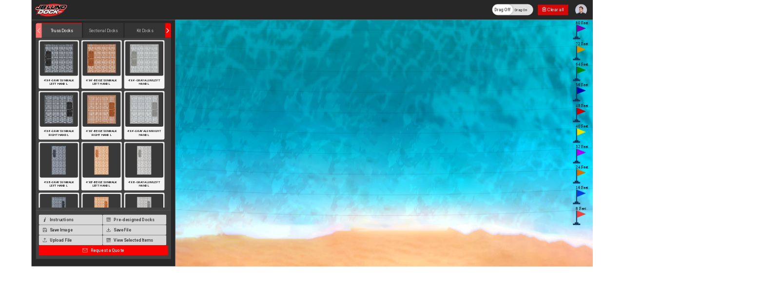

--- FILE ---
content_type: text/html
request_url: https://lunddockbuildermn23.blob.core.windows.net/$web/index.html?ee8cd3b=a0bf1f6db05799cb25
body_size: 113135
content:
<!DOCTYPE html>
<html lang="en">

<head>
  <title>LundManufacturing-CONT</title>
  <meta charset="utf-8" />
  <meta name="viewport" content="width=device-width, initial-scale=1" />

  <link rel="shortcut icon" href="./assets/images/favicon.ico" />

  <link href="https://fonts.googleapis.com/css2?family=Roboto:wght@300;400;500;700;900&display=swap" rel="stylesheet" />
  <link rel="stylesheet" href="https://cdnjs.cloudflare.com/ajax/libs/font-awesome/4.7.0/css/font-awesome.min.css" />

  <link rel="stylesheet" type="text/css" href="assets/css/slick.css" />
  <link rel="stylesheet" href="assets/css/slick-theme.min.css" />

  <link href="assets/css/bootstrap.min.css" rel="stylesheet" />
  <link href="assets/css/style.css" rel="stylesheet" />
  <link href="assets/css/responsive.css" rel="stylesheet" />
</head>

<body>
  <div class="wrapper">
    <!-- Navbar seaction -->

    <nav class="navbar cstm_navbar navbar-expand-sm navbar-dark d-print-none">
      <div class="container-fluid">
        <a class="navbar-brand" href="#"><img src="./assets/images/JB-Lund.png" alt="Logo" /></a>
        <button class="navbar-toggler" type="button" data-bs-toggle="collapse" data-bs-target="#collapsibleNavbar">
          <span class="navbar-toggler-icon"></span>
        </button>
        <div class="collapse navbar-collapse" id="collapsibleNavbar">
          <ul class="navbar-nav ms-auto">
            <li class="nav-item d-flex align-items-center">

              <div class="btn-container pt-1">
                <label class="switch btn-color-mode-switch me-3" onchange="resetDrag()">
                  <input type="checkbox" name="color_mode" id="color_mode" value="1">
                  <label for="color_mode" data-on="Drag On" data-off="Drag Off"
                    class="btn-color-mode-switch-inner"></label>
                </label>

              </div>
              <button class=" prime-btn me-3 mt-0" onclick="clModal()"><i class="fa fa-trash-o me-1"
                  aria-hidden="true"></i>Clear
                all</button>
            </li>
            <li class="nav-item dropdown nav-user-dropdown">
              <a class="nav-link dropdown-toggle" href="#" role="button" data-bs-toggle="dropdown"><img
                  src="./assets/images/user-img.jpg" alt="User img" />
              </a>

            </li>
          </ul>
        </div>
      </div>
    </nav>

    <!-- Navbar seaction end -->

    <div class="main-container d-flex">
      <!-----------left sidebar------->
      <div class="left-sidebar">
        <div id="page">
          <div id="selected-items" class="modalDialog">
            <div class="modal-header">
              <h5 class="modal-title">Selected items</h5>
              <button type="button" class="btn-close btn-close-modal d-print-none" data-bs-dismiss="modal">
                <span aria-hidden="true" class="px-2" id="clos-popup">×</span>
              </button>
            </div>
            <div class="total-items position-relative d-print-none ">
              <p class="m-0">Total : <span id="totl-items">0 </span> items</p>
              <div class="print d-print-none">
                <img src="assets/images/icons/print.png" onclick="printDOM('sil')" alt="print icon" style="z-index:5;"
                  class="print-icon position-absolute">
              </div>
            </div>
            <div class="selected-items-list" id="sil">
              <ul id="canvasValue"></ul>
              <ul id="boatName"></ul>
            </div>

          </div>

          <div class="row d-print-none">
            <div class="column small-11 small-centered">
              <div class="slider slider-nav">
                <div>Truss Docks</div>
                <div>Sectional Docks</div>
                <div>Kit Docks</div>
                <div>Boatlifts</div>
                <div>Pontoon Lifts</div>
                <div>Canopy</div>
              </div>

              <div class="sidebar-slider-container bg-grey">
                <div class="slider slider-single left-sidebar-inner">
                  <div class="left-sidebar-objects left-sidebar-objects-sm">
                    <div class="dock-card card-objects-sm">
                      <div class="dock-card-img">
                        <img src="./assets/images/truss-docks/wheels/1AD4-END-LEFT-HAND-L.png"
                          alt="1AD4-TG : 4'X4'-GRAY SUNWALK LEFT HAND L" data-id="1AD4-TG" />
                      </div>
                      <div class="dock-card-name text-center">
                        <p>4'X4'-GRAY SUNWALK LEFT HAND L</p>
                      </div>
                    </div>
                    <div class="dock-card card-objects-sm">
                      <div class="dock-card-img">
                        <img src="./assets/images/truss-docks/wheels/1AD4-END-LEFT-HAND-L-TB.png"
                          alt="1AD4-TB : 4'X4'-BEIGE SUNWALK LEFT HAND L" data-id="1AD4-TB" />
                      </div>
                      <div class="dock-card-name text-center">
                        <p>4'X4'-BEIGE SUNWALK LEFT HAND L</p>
                      </div>
                    </div>
                    <div class="dock-card card-objects-sm">
                      <div class="dock-card-img">
                        <img src="./assets/images/truss-docks/wheels/1AD4-END-LEFT-HAND-L-A.png"
                          alt="1AD4-A : 4'X4'-GRAY ALUM LEFT HAND L" data-id="1AD4-A" />
                      </div>
                      <div class="dock-card-name text-center">
                        <p>4'X4'-GRAY ALUM LEFT HAND L</p>
                      </div>
                    </div>
                    <div class="dock-card card-objects-sm">
                      <div class="dock-card-img">
                        <img src="./assets/images/truss-docks/wheels/1AD4-END-RIGHT-HAND-L.png"
                          alt="1AD4-TG : 4'X4'-GRAY SUNWALK RIGHT HAND L" data-id="1AD4-TG" />
                      </div>
                      <div class="dock-card-name text-center">
                        <p>4'X4'-GRAY SUNWALK RIGHT HAND L</p>
                      </div>
                    </div>
                    <div class="dock-card card-objects-sm">
                      <div class="dock-card-img">
                        <img src="./assets/images/truss-docks/wheels/1AD4-END-RIGHT-HAND-L-TB.png"
                          alt="1AD4-TB : 4'X4'-BEIGE SUNWALK RIGHT HAND L" data-id="1AD4-TB" />
                      </div>
                      <div class="dock-card-name text-center">
                        <p>4'X4'-BEIGE SUNWALK RIGHT HAND L</p>
                      </div>
                    </div>
                    <div class="dock-card card-objects-sm">
                      <div class="dock-card-img">
                        <img src="./assets/images/truss-docks/wheels/1AD4-END-RIGHT-HAND-L-A.png"
                          alt="1AD4-A : 4'X4'-GRAY ALUM RIGHT HAND L" data-id="1AD4-A" />
                      </div>
                      <div class="dock-card-name text-center">
                        <p>4'X4'-GRAY ALUM RIGHT HAND L</p>
                      </div>
                    </div>
                    <div class="dock-card card-objects">
                      <div class="dock-card-img">
                        <img src="./assets/images/truss-docks/wheels/1AD8-TG=4FTX8FTGRAYLEFTHANDL.jpg"
                          alt="1AD8-TG : 4X8-GRAY SUNWALK LEFT HAND L" data-id="1AD8-TGL" />
                      </div>
                      <div class="dock-card-name text-center">
                        <p>4'X8'-GRAY SUNWALK LEFT HAND L</p>
                      </div>
                    </div>
                    <div class="dock-card card-objects">
                      <div class="dock-card-img">
                        <img src="./assets/images/truss-docks/wheels/1AD8-Tb=4FTX8FTGRAYLEFTHANDL.jpg"
                          alt="1AD8-TB : 4'X8'-BEIGE SUNWALK LEFT HAND L" data-id="1AD8-TBL" />
                      </div>
                      <div class="dock-card-name text-center">
                        <p>4'X8'-BEIGE SUNWALK LEFT HAND L</p>
                      </div>
                    </div>
                    <div class="dock-card card-objects">
                      <div class="dock-card-img">
                        <img src="./assets/images/truss-docks/wheels/1AD8-A=4FTX8FTGRAYLEFTHANDL.jpg"
                          alt="1AD8-A : 4'X8'-GRAY ALUM LEFT HAND L" data-id="1AD8-AL" />
                      </div>
                      <div class="dock-card-name text-center">
                        <p>4'X8'-GRAY ALUM LEFT HAND L</p>
                      </div>
                    </div>
                    <div class="dock-card card-objects">
                      <div class="dock-card-img">
                        <img src="./assets/images/truss-docks/wheels/1AD8-TG=4FTX8FTGRAYRIGHTHANDL.jpg"
                          alt="1AD8-TG : 4'X8'-GRAY SUNWALK RIGHT HAND L" data-id="1AD8-TGR" />
                      </div>
                      <div class="dock-card-name text-center">
                        <p>4'X8'-GRAY SUNWALK RIGHT HAND L</p>
                      </div>
                    </div>
                    <div class="dock-card card-objects">
                      <div class="dock-card-img">
                        <img src="./assets/images/truss-docks/wheels/1AD8-TB=4FTX8FTGRAYRIGHTHANDL.jpg"
                          alt="1AD8-TB : 4'X8'-BEIGE SUNWALK RIGHT HAND L" data-id="1AD8-TBR" />
                      </div>
                      <div class="dock-card-name text-center">
                        <p>4'X8'-BEIGE SUNWALK RIGHT HAND L</p>
                      </div>
                    </div>
                    <div class="dock-card card-objects">
                      <div class="dock-card-img">
                        <img src="./assets/images/truss-docks/wheels/1AD8-A=4FTX8FTGRAYRIGHTHANDL.jpg"
                          alt="1AD8-A : 4'X8'-GRAY ALUM RIGHT HAND L" data-id="1AD8-AR" />
                      </div>
                      <div class="dock-card-name text-center">
                        <p>4'X8'-GRAY ALUM RIGHT HAND L</p>
                      </div>
                    </div>
                    <!--- ------------------- DESCRIPTION IS LEFT--------------------------- -->
                    <div class="dock-card card-objects-xl-wl">
                      <div class="dock-card-img">
                        <img src="./assets/images/truss-docks/wheels/1AD16-TG=4FTX16FTGRAYSTRAIGHT.png"
                          alt="1AD16-TG : 4'X16'-GRAY SUNWALK WHEEL END" data-id="1AD16-TG" />
                      </div>
                      <div class="dock-card-name text-center">
                        <p>4'X16'-GRAY SUNWALK WHEEL END</p>
                      </div>
                    </div>
                    <div class="dock-card card-objects-xl-wl">
                      <div class="dock-card-img">
                        <img src="./assets/images/truss-docks/wheels/1AD16-TB=4FTX16FTGRAYSTRAIGHT.png"
                          alt="1AD16-TB : 4'X16'-BEIGE SUNWALK WHEEL END" data-id="1AD16-TB" />
                      </div>
                      <div class="dock-card-name text-center">
                        <p>4'X16'-BEIGE SUNWALK WHEEL END</p>
                      </div>
                    </div>
                    <div class="dock-card card-objects-xl-wl">
                      <div class="dock-card-img">
                        <img src="./assets/images/truss-docks/wheels/1AD16-A=4FTX16FTGRAYSTRAIGHT.png"
                          alt="1AD16-A : 4'X16'-GRAY ALUM WHEEL END" data-id="1AD16-A" />
                      </div>
                      <div class="dock-card-name text-center">
                        <p>4'X16'-GRAY ALUM WHEEL END</p>
                      </div>
                    </div>
                    <!--- ------------------- DESCRIPTION IS LEFT END--------------------------- -->

                    <div class="dock-card card-objects-xl">
                      <div class="dock-card-img">
                        <img src="./assets/images/truss-docks/wheels/1AD16-TG=4FTX16FTGRAYLEFTHANDL.jpg"
                          alt="1AD16-TG : 4'X16'-GRAY SUNWALK LEFT HAND L" data-id="1AD16-TGL" />
                      </div>
                      <div class="dock-card-name text-center">
                        <p>4'X16'-GRAY SUNWALK LEFT HAND L</p>
                      </div>
                    </div>
                    <div class="dock-card card-objects-xl">
                      <div class="dock-card-img">
                        <img src="./assets/images/truss-docks/wheels/1AD16-TB=4FTX16FTGRAYLEFTHANDL.jpg"
                          alt="1AD16-TB : 4'X16'-BEIGE SUNWALK LEFT HAND L" data-id="1AD16-TBL" />
                      </div>
                      <div class="dock-card-name text-center">
                        <p>4'X16'-BEIGE SUNWALK LEFT HAND L</p>
                      </div>
                    </div>
                    <div class="dock-card card-objects-xl">
                      <div class="dock-card-img">
                        <img src="./assets/images/truss-docks/wheels/1AD16-A=4FTX16FTGRAYLEFTHANDL.jpg"
                          alt="1AD16-A : 4'X16'-GRAY ALUM LEFT HAND L" data-id="1AD16-AL" />
                      </div>
                      <div class="dock-card-name text-center">
                        <p>4'X16'-GRAY ALUM LEFT HAND L</p>
                      </div>
                    </div>
                    <div class="dock-card card-objects-xl">
                      <div class="dock-card-img">
                        <img src="./assets/images/truss-docks/wheels/1AD16-TG=4FTX16FTGRAYRIGHTHANDL.jpg"
                          alt="1AD16-TG : 4'X16'-GRAY SUNWALK RIGHT HAND L" data-id="1AD16-TGR" />
                      </div>
                      <div class="dock-card-name text-center">
                        <p>4'X16'-GRAY SUNWALK RIGHT HAND L</p>
                      </div>
                    </div>
                    <div class="dock-card card-objects-xl">
                      <div class="dock-card-img">
                        <img src="./assets/images/truss-docks/wheels/1AD16-TB=4FTX16FTGRAYRIGHTHANDL.jpg"
                          alt="1AD16-TB : 4'X16'-BEIGE SUNWALK RIGHT HAND L" data-id="1AD16-TBR" />
                      </div>
                      <div class="dock-card-name text-center">
                        <p>4'X16'-BEIGE SUNWALK RIGHT HAND L</p>
                      </div>
                    </div>
                    <div class="dock-card card-objects-xl">
                      <div class="dock-card-img">
                        <img src="./assets/images/truss-docks/wheels/1AD16-A=4FTX16FTGRAYRIGHTHANDL.jpg"
                          alt="1AD16-A : 4'X16'-GRAY ALUM RIGHT HAND L" data-id="1AD16-AR" />
                      </div>
                      <div class="dock-card-name text-center">
                        <p>4'X16'-GRAY ALUM RIGHT HAND L</p>
                      </div>
                    </div>

                    <div class="dock-card card-objects-xl">
                      <div class="dock-card-img">
                        <img src="./assets/images/section/1AD16S-Section.png"
                          alt="1AD16S-TG : 4'X16'-GRAY SUNWALK SECTION WITH POST" data-id="1AD16S-TG" />
                      </div>
                      <div class="dock-card-name text-center">
                        <p>4'X16'-GRAY SUNWALK SECTION WITH POST</p>
                      </div>
                    </div>
                    <div class="dock-card card-objects-xl">
                      <div class="dock-card-img">
                        <img src="./assets/images/section/1AD16S-Section-TB.png"
                          alt="1AD16S-TB : 4'X16'-BEIGE SUNWALK SECTION WITH POST" data-id="1AD16S-TB" />
                      </div>
                      <div class="dock-card-name text-center">
                        <p>4'X16'-BEIGE SUNWALK SECTION WITH POST</p>
                      </div>
                    </div>
                    <div class="dock-card card-objects-xl">
                      <div class="dock-card-img">
                        <img src="./assets/images/section/1AD16S-Section-A.png"
                          alt="1AD16S-A : 4'X16'-GRAY ALUM SECTION WITH POST" data-id="1AD16S-A" />
                      </div>
                      <div class="dock-card-name text-center">
                        <p>4'X16'-GRAY ALUM SECTION WITH POST</p>
                      </div>
                    </div>

                    <div class="dock-card card-objects">
                      <div class="dock-card-img">
                        <img src="./assets/images/section/1AD8S-SECTION.png"
                          alt="1AD8S-TG : 4'X8'-GRAY SUNWALK SECTION WITH POST" data-id="1AD8S-TG" />
                      </div>
                      <div class="dock-card-name text-center">
                        <p>4'X8'-GRAY SUNWALK SECTION WITH POST</p>
                      </div>
                    </div>
                    <div class="dock-card card-objects">
                      <div class="dock-card-img">
                        <img src="./assets/images/section/1AD8S-SECTION-TB.png"
                          alt="1AD8S-TB : 4'X8'-BEIGE SUNWALK SECTION WITH POST" data-id="1AD8S-TB" />
                      </div>
                      <div class="dock-card-name text-center">
                        <p>4'X8'-BEIGE SUNWALK SECTION WITH POST</p>
                      </div>
                    </div>
                    <div class="dock-card card-objects">
                      <div class="dock-card-img">
                        <img src="./assets/images/section/1AD8S-SECTION-A.png"
                          alt="1AD8S-A : 4'X8'-GRAY ALUM SECTION WITH POST" data-id="1AD8S-A" />
                      </div>
                      <div class="dock-card-name text-center">
                        <p>4'X8'-GRAY ALUM SECTION WITH POST</p>
                      </div>
                    </div>

                    <div class="dock-card card-objects-lg">
                      <div class="dock-card-img">
                        <img src="./assets/images/section/1AD12S-TG=4FTX12FTGRAYSECTIONWITHPOST.jpg"
                          alt="1AD12S-TG : 4'X12'-GRAY SUNWALK SECTION WITH POST" data-id="1AD12S-TG" />
                      </div>
                      <div class="dock-card-name text-center">
                        <p>4'X12'-GRAY SUNWALK SECTION WITH POST</p>
                      </div>
                    </div>
                    <div class="dock-card card-objects-lg">
                      <div class="dock-card-img">
                        <img src="./assets/images/section/1AD12S-TB=4FTX12FTGRAYSECTIONWITHPOST.jpg"
                          alt="1AD12S-TB : 4'X12'-BEIGE SUNWALK SECTION WITH POST" data-id="1AD12S-TB" />
                      </div>
                      <div class="dock-card-name text-center">
                        <p>4'X12'-BEIGE SUNWALK SECTION WITH POST</p>
                      </div>
                    </div>
                    <div class="dock-card card-objects-lg">
                      <div class="dock-card-img">
                        <img src="./assets/images/section/1AD12S-A=4FTX12FTGRAYSECTIONWITHPOST.jpg"
                          alt="1AD12S-A : 4'X12'-GRAY ALUM SECTION WITH POST" data-id="1AD12S-A" />
                      </div>
                      <div class="dock-card-name text-center">
                        <p>4'X12'-GRAY ALUM SECTION WITH POST</p>
                      </div>
                    </div>

                    <div class="dock-card card-objects-cor">
                      <div class="dock-card-img">
                        <img src="./assets/images/45-degree-corners/1AD45C-TG=GREY45DEGREECORNER.png"
                          alt="1AD45C-TG : 45 DEGREE-GRAY SUNWALK CORNER SECTION" data-id="1AD45C-TG" />
                      </div>
                      <div class="dock-card-name text-center">
                        <p>45 DEGREE-GRAY SUNWALK CORNER SECTION</p>
                      </div>
                    </div>
                    <div class="dock-card card-objects-cor">
                      <div class="dock-card-img">
                        <img src="./assets/images/45-degree-corners/1AD45C-TB=GREY45DEGREECORNER.png"
                          alt="1AD45C-TB : 45 DEGREE-BEIGE SUNWALK CORNER SECTION" data-id="1AD45C-TB" />
                      </div>
                      <div class="dock-card-name text-center">
                        <p>45 DEGREE-BEIGE SUNWALK CORNER SECTION</p>
                      </div>
                    </div>
                    <div class="dock-card card-objects-cor">
                      <div class="dock-card-img">
                        <img src="./assets/images/45-degree-corners/1AD45C-A=GREY45DEGREECORNER.png"
                          alt="1AD45C-A : 45 DEGREE-GRAY ALUM CORNER SECTION" data-id="1AD45C-A" />
                      </div>
                      <div class="dock-card-name text-center">
                        <p>45 DEGREE-GRAY ALUM CORNER SECTION</p>
                      </div>
                    </div>
                    <div class="dock-card card-objects">
                      <div class="dock-card-img">
                        <img src="./assets/images/truss-docks/1ADR48-TG=4FTX8FTRAMPGRAY.jpg"
                          alt="1ADR48-TG : 4'X8'-GRAY SUNWALK RAMP" data-id="1ADR48-TG" />
                      </div>
                      <div class="dock-card-name text-center">
                        <p>4'X8'-GRAY SUNWALK RAMP</p>
                      </div>
                    </div>
                    <div class="dock-card card-objects">
                      <div class="dock-card-img">
                        <img src="./assets/images/truss-docks/1ADR48-TB=4FTX8FTRAMPGRAY.jpg"
                          alt="1ADR48-TB : 4'X8'-BEIGE SUNWALK RAMP" data-id="1ADR48-TB" />
                      </div>
                      <div class="dock-card-name text-center">
                        <p>4'X8'-BEIGE SUNWALK RAMP</p>
                      </div>
                    </div>
                    <div class="dock-card card-objects">
                      <div class="dock-card-img">
                        <img src="./assets/images/truss-docks/1ADR48-A=4FTX8FTRAMPGRAY.jpg"
                          alt="1ADR48-A : 4'X8'-GRAY ALUM RAMP" data-id="1ADR48-A" />
                      </div>
                      <div class="dock-card-name text-center">
                        <p>4'X8'-GRAY ALUM RAMP</p>
                      </div>
                    </div>
                    <div class="dock-card card-objects-sm">
                      <div class="dock-card-img">
                        <img src="./assets/images/truss-docks/1ADR44-TG.jpg" alt="1ADR44-TG : 4'X4'-GRAY SUNWALK RAMP"
                          data-id="1ADR44-TG" />
                      </div>
                      <div class="dock-card-name text-center">
                        <p>4'X4'-GRAY SUNWALK RAMP</p>
                      </div>
                    </div>
                    <div class="dock-card card-objects-sm">
                      <div class="dock-card-img">
                        <img src="./assets/images/truss-docks/1ADR44-TB.jpg" alt="1ADR44-TB : 4'X4'-BEIGE SUNWALK RAMP"
                          data-id="1ADR44-TB" />
                      </div>
                      <div class="dock-card-name text-center">
                        <p>4'X4'-BEIGE SUNWALK RAMP</p>
                      </div>
                    </div>
                    <div class="dock-card card-objects-sm">
                      <div class="dock-card-img">
                        <img src="./assets/images/truss-docks/1ADR44-A.jpg" alt="1ADR44-A : 4'X4'-GRAY ALUM RAMP"
                          data-id="1ADR44-A" />
                      </div>
                      <div class="dock-card-name text-center">
                        <p>4'X4'-GRAY ALUM RAMP</p>
                      </div>
                    </div>
                  </div>
                  <!---------------------------- sectional docks ---------------------------->
                  <div class="left-sidebar-objects">

                    <div class="dock-card card-objects-ten">
                      <div class="dock-card-img">
                        <img src="./assets/images/sectional-docks/1AS410-B.png"
                          alt="1AS410-B : 4'X10'- BEIGE SUNWALK SECTION " data-id="1AS410-B" />
                      </div>
                      <div class="dock-card-name text-center">
                        <p>4'X10'- BEIGE SUNWALK SECTION</p>
                      </div>
                    </div>
                    <div class="dock-card card-objects-ten">
                      <div class="dock-card-img">
                        <img src="./assets/images/sectional-docks/1AS410-G.png"
                          alt="1AS410-G : 4'X10'- GRAY SUNWALK SECTION " data-id="1AS410-G" />
                      </div>
                      <div class="dock-card-name text-center">
                        <p>4'X10'- GRAY SUNWALK SECTION</p>
                      </div>
                    </div>
                    <div class="dock-card card-objects-ten">
                      <div class="dock-card-img">
                        <img src="./assets/images/sectional-docks/1AS410-A.png"
                          alt="1AS410-A : 4'X10'- GRAY ALUM SECTION " data-id="1AS410-A" />
                      </div>
                      <div class="dock-card-name text-center">
                        <p>4'X10'- GRAY ALUM SECTION</p>
                      </div>
                    </div>

                    <div class="dock-card card-objects-ten">
                      <div class="dock-card-img">
                        <img src="./assets/images/sectional-docks/1AS410-PATIO-BP.png"
                          alt="1AS410-BP : 4'X10'- BEIGE SUNWALK PATIO " data-id="1AS410-BP" />
                      </div>
                      <div class="dock-card-name text-center">
                        <p>4'X10'- BEIGE SUNWALK PATIO</p>
                      </div>
                    </div>
                    <div class="dock-card card-objects-ten">
                      <div class="dock-card-img">
                        <img src="./assets/images/sectional-docks/1AS410-PATIO-GP.png"
                          alt="1AS410-GP : 4'X10'- GRAY SUNWALK PATIO " data-id="1AS410-GP" />
                      </div>
                      <div class="dock-card-name text-center">
                        <p>4'X10'- GRAY SUNWALK PATIO</p>
                      </div>
                    </div>
                    <div class="dock-card card-objects-ten">
                      <div class="dock-card-img">
                        <img src="./assets/images/sectional-docks/1AS410-PATIO-AP.png"
                          alt="1AS410-AP : 4'X10'- GRAY ALUM PATIO " data-id="1AS410-AP" />
                      </div>
                      <div class="dock-card-name text-center">
                        <p>4'X10'- GRAY ALUM PATIO</p>
                      </div>
                    </div>



                    <div class="dock-card card-objects-lg">
                      <div class="dock-card-img">
                        <img src="./assets/images/sectional-docks/1AS412-B.png"
                          alt="1AS412-B : 4'X12'- BEIGE SUNWALK SLIP SECTION " data-id="1AS412-B" />
                      </div>
                      <div class="dock-card-name text-center">
                        <p>4'X12'- BEIGE SUNWALK SLIP SECTION</p>
                      </div>
                    </div>
                    <div class="dock-card card-objects-lg">
                      <div class="dock-card-img">
                        <img src="./assets/images/sectional-docks/1AS412-G.png"
                          alt="1AS412-G : 4'X12'- GRAY SUNWALK SLIP SECTION" data-id="1AS412-G" />
                      </div>
                      <div class="dock-card-name text-center">
                        <p>4'X12'- GRAY SUNWALK SLIP SECTION</p>
                      </div>
                    </div>
                    <div class="dock-card card-objects-lg">
                      <div class="dock-card-img">
                        <img src="./assets/images/sectional-docks/1AS412-A.png"
                          alt="1AS412-A : 4'X12'- GRAY ALUM SLIP SECTION " data-id="1AS412-A" />
                      </div>
                      <div class="dock-card-name text-center">
                        <p>4'X12'- GRAY ALUM SLIP SECTION</p>
                      </div>
                    </div>



                    <div class="dock-card card-objects">
                      <div class="dock-card-img">
                        <img src="./assets/images/sectional-docks/1ASR48-TB=4FTX8FTRAMPGRAY.jpg"
                          alt="1ASR48-TB : 4'X8'-BEIGE SUNWALK RAMP" data-id="1ASR48-TB" />
                      </div>
                      <div class="dock-card-name text-center">
                        <p>4'X8'-BEIGE SUNWALK RAMP</p>
                      </div>
                    </div>
                    <div class="dock-card card-objects">
                      <div class="dock-card-img">
                        <img src="./assets/images/sectional-docks/1ASR48-TG=4FTX8FTRAMPGRAY.jpg"
                          alt="1ASR48-TG : 4'X8'-GRAY SUNWALK RAMP" data-id="1ASR48-TG" />
                      </div>
                      <div class="dock-card-name text-center">
                        <p>4'X8'-GRAY SUNWALK RAMP</p>
                      </div>
                    </div>
                    <div class="dock-card card-objects">
                      <div class="dock-card-img">
                        <img src="./assets/images/sectional-docks/1ASR48-A=4FTX8FTRAMPGRAY.jpg"
                          alt="1ASR48-A : 4'X8'-GRAY ALUM RAMP" data-id="1ASR48-A" />
                      </div>
                      <div class="dock-card-name text-center">
                        <p>4'X8'-GRAY ALUM RAMP</p>
                      </div>
                    </div>


                    <div class="dock-card card-objects-sm">
                      <div class="dock-card-img">
                        <img src="./assets/images/sectional-docks/1ASR44-TB.jpg"
                          alt="1ASR44-TB : 4'X4'-BEIGE SUNWALK RAMP" data-id="1ASR44-TB" />
                      </div>
                      <div class="dock-card-name text-center">
                        <p>4'X4'-BEIGE SUNWALK RAMP</p>
                      </div>
                    </div>
                    <div class="dock-card card-objects-sm">
                      <div class="dock-card-img">
                        <img src="./assets/images/sectional-docks/1ASR44-TG.jpg"
                          alt="1ASR44-TG : 4'X4'-GRAY SUNWALK RAMP" data-id="1ASR44-TG" />
                      </div>
                      <div class="dock-card-name text-center">
                        <p>4'X4'-GRAY SUNWALK RAMP</p>
                      </div>
                    </div>
                    <div class="dock-card card-objects-sm">
                      <div class="dock-card-img">
                        <img src="./assets/images/sectional-docks/1ASR44-A.jpg" alt="1ASR44-A : 4'X4'-GRAY ALUM RAMP"
                          data-id="1ASR44-A" />
                      </div>
                      <div class="dock-card-name text-center">
                        <p>4'X4'-GRAY ALUM RAMP</p>
                      </div>
                    </div>

                    <div class="dock-card card-objects-cor">
                      <div class="dock-card-img">
                        <img src="./assets/images/sectional-docks/1AS45LFS-B.png"
                          alt="1AS45LFS-B : 45 DEGREE-LEFT BEIGE SUNWALK CORNER " data-id="1AS45LFS-B" />
                      </div>
                      <div class="dock-card-name text-center">
                        <p>45 DEGREE-LEFT BEIGE SUNWALK CORNER</p>
                      </div>
                    </div>

                    <div class="dock-card card-objects-cor">
                      <div class="dock-card-img">
                        <img src="./assets/images/sectional-docks/1AS45RFS-B.png"
                          alt="1AS45RFS-B : 45 DEGREE-LEFT BEIGE SUNWALK CORNER " data-id="1AS45RFS-B" />
                      </div>
                      <div class="dock-card-name text-center">
                        <p>45 DEGREE-RIGHT BEIGE SUNWALK CORNER SECTION</p>
                      </div>
                    </div>
                    <div class="dock-card card-objects-cor invisible">

                      <div class="dock-card-name text-center">
                        <p>45 DEGREE-LEFT BEIGE SUNWALK CORNER</p>
                      </div>
                    </div>

                    <div class="dock-card card-objects-cor">
                      <div class="dock-card-img">
                        <img src="./assets/images/sectional-docks/1AS45LFS-G.png"
                          alt="1AS45LFS-G : 45 DEGREE-LEFT GRAY SUNWALK CORNER SECTION" data-id="1AS45LFS-G" />
                      </div>
                      <div class="dock-card-name text-center">
                        <p>45 DEGREE-LEFT GRAY SUNWALK CORNER SECTION</p>
                      </div>
                    </div>

                    <div class="dock-card card-objects-cor">
                      <div class="dock-card-img">
                        <img src="./assets/images/sectional-docks/1AS45RFS-G.png"
                          alt="1AS45RFS-G : 45 DEGREE-RIGHT GRAY SUNWALK CORNER SECTION" data-id="1AS45RFS-G" />
                      </div>
                      <div class="dock-card-name text-center">
                        <p>45 DEGREE-RIGHT GRAY SUNWALK CORNER SECTION</p>
                      </div>
                    </div>
                    <div class="dock-card card-objects-cor invisible">

                      <div class="dock-card-name text-center">
                        <p>45 DEGREE-LEFT BEIGE SUNWALK CORNER</p>
                      </div>
                    </div>
                    <div class="dock-card card-objects-cor">
                      <div class="dock-card-img">
                        <img src="./assets/images/sectional-docks/1AS45-A.png"
                          alt="1AS45-A : 45 DEGREE-GRAY ALUM CORNER SECTION" data-id="1AS45-A" />
                      </div>
                      <div class="dock-card-name text-center">
                        <p>45 DEGREE-GRAY ALUM CORNER SECTION</p>
                      </div>
                    </div>


                  </div>
                  <!---------------------------- kit docks ---------------------------->
                  <div class="left-sidebar-objects left-sidebar-objects-md">
                    <div class="dock-card card-object-thirtyTwo">
                      <div class="dock-card-img">
                        <img src="./assets/images/kit-docks/1DA3288-T.png"
                          alt="1DA3288-T : 32 FT WITH 4FT X 8 FT PATIO BEIGE DECKING" data-id="1DA3288-T" />
                      </div>
                      <div class="dock-card-name text-center">
                        <p>32 FT WITH 4FT X 8 FT PATIO BEIGE DECKING</p>
                      </div>
                    </div>
                    <div class="dock-card card-object-thirtyTwo">
                      <div class="dock-card-img">
                        <img src="./assets/images/kit-docks/1DA3288-G.png"
                          alt="1DA3288-G : 32 FT WITH 4FT X 8 FT PATIO GRAY DECKING" data-id="1DA3288-G" />
                      </div>
                      <div class="dock-card-name text-center">
                        <p>32 FT WITH 4FT X 8 FT PATIO GRAY DECKING</p>
                      </div>
                    </div>

                  </div>
                  <!---------------------------- BOAT LIFTS---------------------------->
                  <div class="left-sidebar-objects">
                    <div class="dock-card dock-boat-card">
                      <div class="dock-card-img">
                        <img src="./assets/images/boatlift/VERTICAL-BOATLIFT.png" alt="dock image" />
                      </div>
                      <div class="dock-card-img mt-2">
                        <img src="./assets/images/boatlift/VERTICAL-BOATLIFT-SIDE-VIEW.png" alt="dock image" />
                      </div>

                      <div class="dock-card-name text-center mt-3">
                        <!-- <p>1200 LB. LIFT-66" BEAM X 72" LENGTH</p> -->

                        <div class="d-flex">
                          <select class="form-select cstm-select" name="boatlift" id="select_id">
                            <option value="">Select Boatlift</option>
                            <option value="1200LB">
                              1200 LB. LIFT-66" BEAM X 72" LENGTH
                            </option>
                            <option value="1500LB">
                              1500 LB. LIFT-72" BEAM X 72" LENGTH
                            </option>
                            <option value="3000LB">
                              3000 LB. LIFT-108" BEAM X 126" LENGTH
                            </option>
                            <option value="4800LB">
                              4800 LB. LIFT-108" BEAM X 126" LENGTH
                            </option>
                            <option value="3800LB">
                              3800 LB. LIFT-120" BEAM X 126" LENGTH
                            </option>
                            <option value="4800LB2">
                              4800 LB. LIFT-120" BEAM X 126" LENGTH
                            </option>
                            <option value="6000LB">
                              6000 LB. LIFT-108" BEAM X 126" LENGTH
                            </option>
                            <option value="6000LB2">
                              6000 LB. LIFT-120" BEAM X 126" LENGTH
                            </option>
                          </select>
                          <button type="button" class="btn boatlift-btn btn-red" onclick="boatClick()">
                            Save
                          </button>
                        </div>
                      </div>
                    </div>
                    <div class="dock-cardimg">
                      <img src="assets/images/boatlift/ga.png" alt="" id="boatImg" class="d-none" />
                    </div>
                  </div>
                  <!-------------------------- pontoon lift------------------------>
                  <div class="left-sidebar-objects">
                    <div class="dock-card dock-pontoon-card">
                      <div class="dock-card-img">
                        <img src="./assets/images/pontoon/BOATLIFT-FOR-ALL-VERTICAL-LIFTS-SHOW.png" />
                      </div>
                      <div class="dock-card-img mt-2">
                        <img src="./assets/images/pontoon/PONTOON-VERTICAL-LIFT-SIDE-VIEW.png" />
                      </div>

                      <div class="dock-card-name text-center mt-3">
                        <!-- <p>1200 LB. LIFT-66" BEAM X 72" LENGTH</p> -->

                        <div class="d-flex">
                          <select class="form-select cstm-select" name="pontoon lift" id="sel_pontoon_id">
                            <option value="">Select Pontoon Lift</option>
                            <option value="1PLAV38120K">
                              3800 LB. PONTOON LIFT-120" BEAM X 126" LENGTH
                            </option>
                            <option value="1PLAV48120K">
                              4800 LB. PONTOON LIFT-120" BEAM X 126" LENGTH
                            </option>
                            <option value="1PLAV60120K">
                              6000 LB. PONTOON LIFT-120" BEAM X 126" LENGTH
                            </option>
                          </select>
                          <button type="button" class="btn boatlift-btn btn-red" onclick="pontoonClick()">
                            Save
                          </button>
                        </div>
                      </div>
                    </div>
                    <div class="dock-cardimg">
                      <img src="assets/images/pontoon/BOATLIFT-FOR-ALL-VERTICAL-LIFTS1.png" alt="" id="pontoonImg"
                        class="d-none" />
                    </div>
                  </div>
                  <!-- -------------------------------------canopy ------------------->
                  <div class="left-sidebar-objects">
                    <div class="dock-card dock-canopy-card">
                      <div class="dock-card-img">
                        <img src="./assets/images/canopy/canopy.png" />
                      </div>
                      <div class="dock-card-img mt-2">
                        <img src="./assets/images/canopy/1CNPY24120.png" />
                        <img src="./assets/images/canopy/1CNPY24120V.png" class="d-none" id="canopyImg" />
                      </div>

                      <div class="dock-card-name text-center mt-3">
                        <!-- <p>1200 LB. LIFT-66" BEAM X 72" LENGTH</p> -->

                        <div class="d-flex">
                          <select class="form-select cstm-select" name="canopy" id="sel_canopy_id">
                            <option value="">Select Canopy</option>

                            <option value="1CNPY1266">
                              CANOPY AND TARP FOR 66"LIFT X 12'
                            </option>
                            <option value="1CNPY2084">
                              CANOPY AND TARP FOR 84"LIFT X 20'
                            </option>
                            <option value="1CNPY2096">
                              CANOPY AND TARP FOR 96"LIFT X 20'
                            </option>
                            <option value="1CNPY2496">
                              CANOPY AND TARP FOR 96"LIFT X 24'
                            </option>
                            <option value="1CNPY20108">
                              CANOPY AND TARP FOR 108" LIFT X 20'
                            </option>
                            <option value="1CNPY24108">
                              CANOPY AND TARP FOR 108" LIFT X 24'
                            </option>
                            <option value="1CNPY24120">
                              CANOPY AND TARP FOR 120" LIFT X 24'
                            </option>
                            <option value="1CNPY26120">
                              CANOPY AND TARP FOR 120" LIFT X 26'-WITH SUPPORT
                              BRACKETS
                            </option>
                            <option value="1CNPY28120">
                              CANOPY AND TARP FOR 120" LIFT X 28'-WITH SUPPORT
                              BRACKETS
                            </option>
                            <option value="1CNPY30120">
                              CANOPY AND TARP FOR 120" LIFT X 30'-WITH SUPPORT
                              BRACKETS
                            </option>
                          </select>
                          <button type="button" class="btn boatlift-btn btn-red" onclick="canopyClick()">
                            Save
                          </button>
                        </div>
                      </div>
                    </div>
                  </div>
                </div>
              </div>
            </div>
          </div>
        </div>

        <div class="left-sidebar-tabs bg-grey d-print-none">
          <button class="btn cstm-btn btn-lgt-grey" data-bs-toggle="modal" data-bs-target="#view-instructions">
            <svg viewBox="0 0 9 16" fill="none">
              <path
                d="M3.54829 5.05033C2.39979 5.55389 1.42296 6.42225 0.445415 7.69183C0.305997 7.87288 0.300383 7.98289 0.443599 8.08018C0.544289 8.14859 0.602797 8.12671 0.74944 7.97945C0.76907 7.95962 0.76907 7.95962 0.789142 7.93912C0.915916 7.80991 1.01804 7.70027 1.23619 7.46183C1.95698 6.67402 2.30905 6.34975 2.85622 6.05318C3.32972 5.79656 3.74585 6.1737 3.66661 6.65635C3.64439 6.79184 3.60609 6.89183 3.50743 7.10653C3.46819 7.19194 3.45163 7.22909 3.43324 7.27463C3.2554 7.71463 3.10561 8.08168 2.79174 8.84824L2.77673 8.88491C2.68183 9.11668 2.68183 9.11668 2.58701 9.34841C2.17594 10.3539 1.9265 10.9705 1.66914 11.6226L1.65404 11.6608C1.58498 11.8356 1.55245 11.9181 1.5165 12.0098C1.22161 12.7625 1.05296 13.2515 0.924691 13.7717C0.904663 13.8527 0.904662 13.8527 0.884351 13.9349C0.812083 14.2292 0.773408 14.4188 0.751786 14.6136C0.714404 14.9506 0.744464 15.2266 0.856983 15.4585C0.984306 15.7209 1.25788 15.9087 1.57003 15.9513C2.09001 16.0224 2.59174 16.0173 3.02146 15.9253C3.26331 15.8735 3.50258 15.8058 3.73735 15.7227C4.41711 15.4822 5.07198 15.1069 5.70626 14.6107C6.26125 14.1754 6.78636 13.6451 7.33689 12.986C7.38488 12.9289 7.38488 12.9289 7.43272 12.872C7.599 12.6724 7.68046 12.5428 7.71088 12.4059C7.74396 12.2572 7.61045 12.1066 7.50374 12.157C7.45101 12.1819 7.39584 12.2335 7.31179 12.3333C7.25166 12.4059 7.21897 12.4447 7.18625 12.4796C7.0557 12.6187 6.91784 12.7611 6.76848 12.9115C6.52222 13.1595 6.27202 13.4021 5.90914 13.7474C5.72431 13.9233 5.49187 14.0771 5.24196 14.1927C4.84197 14.3777 4.48113 14.1445 4.52448 13.7272C4.55307 13.4518 4.62398 13.167 4.73 12.8916C4.9616 12.2898 5.15096 11.8033 5.5699 10.731C5.75159 10.266 5.83004 10.0651 5.92802 9.81365C6.21853 9.06844 6.45042 8.46853 6.67105 7.88969C6.94362 7.17467 7.0976 6.64168 7.1689 6.09128C7.22273 5.67614 7.10001 5.27911 6.82014 5.00614C6.50983 4.70354 6.06846 4.56415 5.51876 4.57027C4.91055 4.57708 4.20109 4.76411 3.54829 5.05033ZM7.71139 0.115136C6.6184 -0.285098 5.30687 0.402494 5.08726 1.49154C4.92802 2.28088 5.24132 2.96236 5.88078 3.2478C7.14839 3.81361 8.66969 2.90699 8.66975 1.58557C8.66981 0.850477 8.33623 0.343977 7.71139 0.115136Z"
                fill="#424242" />
            </svg>
            Instructions
          </button>
          <button class="btn cstm-btn btn-lgt-grey" data-bs-toggle="modal" data-bs-target="#predocks">
            <svg viewBox="0 0 14 13" fill="none">
              <path
                d="M13.7789 0H0.221053C0.0988842 0 0 0.0990316 0 0.221053V2.21053C0 2.33255 0.0988842 2.43158 0.221053 2.43158H13.7789C13.9011 2.43158 14 2.33255 14 2.21053V0.221053C14 0.0990316 13.9011 0 13.7789 0Z"
                fill="#424242" />
              <path
                d="M13.7789 3.979H6.0421C5.91993 3.979 5.82104 4.07804 5.82104 4.20006V5.74742C5.82104 5.86945 5.91993 5.96848 6.0421 5.96848H13.7789C13.9011 5.96848 14 5.86945 14 5.74742V4.20006C14 4.07804 13.9011 3.979 13.7789 3.979Z"
                fill="#424242" />
              <path
                d="M0.221053 5.96848H3.95434C4.07651 5.96848 4.17539 5.86945 4.17539 5.74742V4.20006C4.17539 4.07804 4.07651 3.979 3.95434 3.979H0.221053C0.0988842 3.979 0 4.07804 0 4.20006V5.74742C0 5.86945 0.0988842 5.96848 0.221053 5.96848Z"
                fill="#424242" />
              <path
                d="M13.779 7.95801H9.57896C9.45679 7.95801 9.35791 8.05704 9.35791 8.17906V9.28432C9.35791 9.40634 9.45679 9.50538 9.57896 9.50538H13.779C13.9011 9.50538 14 9.40634 14 9.28432V8.17906C14 8.05704 13.9011 7.95801 13.779 7.95801Z"
                fill="#424242" />
              <path
                d="M0.221053 9.50538H7.49118C7.61335 9.50538 7.71223 9.40634 7.71223 9.28432V8.17906C7.71223 8.05704 7.61335 7.95801 7.49118 7.95801H0.221053C0.0988842 7.95801 0 8.05704 0 8.17906V9.28432C0 9.40634 0.0988842 9.50538 0.221053 9.50538Z"
                fill="#424242" />
              <path
                d="M11.0772 11.4946H0.221053C0.0988842 11.4946 0 11.5937 0 11.7157V12.3788C0 12.5009 0.0988842 12.5999 0.221053 12.5999H11.0772C11.1994 12.5999 11.2983 12.5009 11.2983 12.3788V11.7157C11.2983 11.5937 11.1994 11.4946 11.0772 11.4946Z"
                fill="#424242" />
              <path
                d="M13.779 11.4946H12.4764C12.3543 11.4946 12.2554 11.5937 12.2554 11.7157V12.3788C12.2554 12.5009 12.3543 12.5999 12.4764 12.5999H13.779C13.9012 12.5999 14.0001 12.5009 14.0001 12.3788V11.7157C14.0001 11.5937 13.9012 11.4946 13.779 11.4946Z"
                fill="#424242" />
            </svg>
            Pre-designed Docks
          </button>
          <a class="btn cstm-btn btn-lgt-grey toast-val" id="save">
            <svg viewBox="0 0 16 16" fill="none">
              <path
                d="M12.8806 15.8065H3.27554C2.575 15.8065 1.90315 15.5448 1.4078 15.0789C0.912442 14.6131 0.634155 13.9813 0.634155 13.3226V2.48387C0.634155 1.8251 0.912442 1.19332 1.4078 0.727512C1.90315 0.261692 2.575 0 3.27554 0H10.4793C10.6703 0.000162581 10.8534 0.0716349 10.9884 0.19871L15.3106 4.29032C15.4458 4.41724 15.5218 4.58943 15.522 4.76903V13.3226C15.522 13.9813 15.2437 14.6131 14.7483 15.0789C14.2529 15.5448 13.5811 15.8065 12.8806 15.8065ZM3.27554 1.35484C2.95711 1.35484 2.65173 1.47379 2.42657 1.68553C2.20141 1.89726 2.07491 2.18443 2.07491 2.48387V13.3226C2.07491 13.622 2.20141 13.9092 2.42657 14.1209C2.65173 14.3327 2.95711 14.4516 3.27554 14.4516H12.8806C13.199 14.4516 13.5044 14.3327 13.7296 14.1209C13.9547 13.9092 14.0812 13.622 14.0812 13.3226V5.02194L10.1816 1.35484H3.27554Z"
                fill="#424242" />
              <path
                d="M12.6405 15.1294H11.1998V9.48423H4.9565V15.1294H3.51575V9.25843C3.51575 8.95901 3.64225 8.67178 3.86741 8.46007C4.09257 8.24835 4.39795 8.12939 4.71638 8.12939H11.4399C11.7583 8.12939 12.0637 8.24835 12.2889 8.46007C12.514 8.67178 12.6405 8.95901 12.6405 9.25843V15.1294Z"
                fill="#424242" />
              <path
                d="M8.52948 4.96806H4.74511C4.58239 4.96687 4.42151 4.93557 4.27167 4.87592C4.12182 4.81627 3.98593 4.72944 3.87177 4.62041C3.7576 4.51138 3.66739 4.38226 3.6063 4.24044C3.54519 4.09862 3.51439 3.94688 3.51566 3.79386V0.677734H4.95642V3.61322H8.31817V0.677734H9.75893V3.79386C9.76017 3.94688 9.72944 4.09862 9.66835 4.24044C9.60717 4.38226 9.51697 4.51138 9.40287 4.62041C9.28866 4.72944 9.15275 4.81627 9.00291 4.87592C8.85307 4.93557 8.69219 4.96687 8.52948 4.96806Z"
                fill="#424242" />
            </svg>
            Save Image
          </a>
          <button class="btn cstm-btn btn-lgt-grey save-svg">
            <svg viewBox="0 0 14 15" fill="none">
              <path
                d="M11.9952 14.02H2.02882C1.751 14.0087 1.47813 13.9427 1.22584 13.8257C0.973548 13.7088 0.746782 13.5433 0.558519 13.3387C0.370256 13.1341 0.22419 12.8943 0.128685 12.6332C0.0331797 12.372 -0.00990632 12.0947 0.00191067 11.8168V9.41336C0.00191067 9.25401 0.0652177 9.10115 0.1779 8.98851C0.29059 8.87579 0.443417 8.8125 0.602775 8.8125C0.76214 8.8125 0.914967 8.87579 1.02765 8.98851C1.14034 9.10115 1.20364 9.25401 1.20364 9.41336V11.8168C1.18296 12.0547 1.25463 12.2914 1.4038 12.4778C1.55296 12.6644 1.76817 12.7862 2.00479 12.8183H11.9952C12.2318 12.7862 12.447 12.6644 12.5962 12.4778C12.7454 12.2914 12.817 12.0547 12.7963 11.8168V9.41336C12.7963 9.25401 12.8596 9.10115 12.9723 8.98851C13.085 8.87579 13.2378 8.8125 13.3972 8.8125C13.5565 8.8125 13.7094 8.87579 13.822 8.98851C13.9347 9.10115 13.998 9.25401 13.998 9.41336V11.8168C14.0221 12.3739 13.8251 12.9179 13.45 13.3305C13.0749 13.7432 12.552 13.9909 11.9952 14.02Z"
                fill="#424242" />
              <path
                d="M7.01192 10.0144C6.93301 10.0147 6.85474 9.99935 6.78183 9.96907C6.70893 9.93886 6.64275 9.89432 6.58731 9.83816L3.3827 6.63355C3.27657 6.51963 3.21879 6.36893 3.22153 6.21327C3.22428 6.0576 3.28734 5.90915 3.39743 5.79899C3.50752 5.68891 3.65604 5.62586 3.81171 5.62314C3.96737 5.62042 4.11802 5.67818 4.23193 5.78433C5.76728 7.31968 8.25657 7.31968 9.79192 5.78433C9.90584 5.67818 10.0565 5.62042 10.2121 5.62314C10.3678 5.62586 10.5163 5.68891 10.6264 5.79899C10.7365 5.90915 10.7995 6.0576 10.8023 6.21327C10.8051 6.36893 10.7473 6.51963 10.6411 6.63355L7.43653 9.83816C7.38109 9.89432 7.31492 9.93886 7.24201 9.96907C7.16911 9.99935 7.09084 10.0147 7.01192 10.0144Z"
                fill="#424242" />
              <path
                d="M7.012 10.0144C6.85329 10.0123 6.70163 9.94838 6.58939 9.83614C6.47715 9.7239 6.41322 9.57224 6.41113 9.41353V0.600864C6.41113 0.441507 6.47442 0.288671 6.58715 0.175989C6.69979 0.0633071 6.85265 0 7.012 0C7.17135 0 7.32421 0.0633071 7.43685 0.175989C7.54957 0.288671 7.61286 0.441507 7.61286 0.600864V9.41353C7.61078 9.57224 7.54685 9.7239 7.4346 9.83614C7.32236 9.94838 7.1707 10.0123 7.012 10.0144Z"
                fill="#424242" />
            </svg>
            Save File
          </button>
          <label class="btn cstm-btn btn-lgt-grey">
            <svg viewBox="0 0 14 15" fill="none">
              <path
                d="M11.9952 14.02H2.02882C1.751 14.0087 1.47813 13.9427 1.22584 13.8257C0.973548 13.7088 0.746782 13.5433 0.558519 13.3387C0.370256 13.1341 0.22419 12.8943 0.128685 12.6332C0.0331797 12.372 -0.00990632 12.0947 0.00191067 11.8168V9.41336C0.00191067 9.25401 0.0652177 9.10115 0.1779 8.98851C0.29059 8.87579 0.443417 8.8125 0.602775 8.8125C0.76214 8.8125 0.914967 8.87579 1.02765 8.98851C1.14034 9.10115 1.20364 9.25401 1.20364 9.41336V11.8168C1.18296 12.0547 1.25463 12.2914 1.4038 12.4778C1.55296 12.6644 1.76817 12.7862 2.00479 12.8183H11.9952C12.2318 12.7862 12.447 12.6644 12.5962 12.4778C12.7454 12.2914 12.817 12.0547 12.7963 11.8168V9.41336C12.7963 9.25401 12.8596 9.10115 12.9723 8.98851C13.085 8.87579 13.2378 8.8125 13.3972 8.8125C13.5565 8.8125 13.7094 8.87579 13.822 8.98851C13.9347 9.10115 13.998 9.25401 13.998 9.41336V11.8168C14.0221 12.3739 13.8251 12.9179 13.45 13.3305C13.0749 13.7432 12.552 13.9909 11.9952 14.02Z"
                fill="#424242"></path>
              <path
                d="M7.012 0.000235889C7.09092 -8.45525e-05 7.16919 0.0152973 7.24209 0.0455807C7.315 0.0757845 7.38117 0.120329 7.43661 0.17649L10.6412 3.3811C10.7474 3.49502 10.8051 3.64572 10.8024 3.80138C10.7996 3.95704 10.7366 4.1055 10.6265 4.21566C10.5164 4.32573 10.3679 4.38879 10.2122 4.39151C10.0566 4.39423 9.90591 4.33647 9.792 4.23032L7.012 1.45032L4.23201 4.23032C4.11808 4.33647 3.96747 4.39423 3.8118 4.39151C3.65614 4.38879 3.5076 4.32574 3.39753 4.21566C3.28745 4.1055 3.2244 3.95705 3.22159 3.80138C3.21887 3.64572 3.27663 3.49502 3.38278 3.3811L6.58739 0.17649C6.64283 0.120329 6.70901 0.0757846 6.78191 0.0455807C6.85482 0.0152973 6.93309 -8.45387e-05 7.012 0.000235889Z"
                fill="#424242"></path>
              <path
                d="M7.01193 -0.000237412C7.17064 0.0018454 7.32229 0.0657769 7.43454 0.178019C7.54678 0.29026 7.61071 0.441918 7.61279 0.600626L7.61279 9.4133C7.61279 9.57265 7.5495 9.72549 7.43678 9.83817C7.32414 9.95085 7.17128 10.0142 7.01193 10.0142C6.85258 10.0142 6.69972 9.95085 6.58708 9.83817C6.47436 9.72549 6.41107 9.57265 6.41107 9.4133L6.41106 0.600626C6.41315 0.441918 6.47708 0.29026 6.58932 0.178019C6.70156 0.0657769 6.85322 0.00184543 7.01193 -0.000237412Z"
                fill="#424242"></path>
            </svg>
            Upload File<input type="file" name="filename" id="myFile" class="btn" data-iveolabel1="upload"
              accept=".json" onchange="validateFileType()" /></label>
          <button class="btn cstm-btn btn-lgt-grey sel-btn" id="selecteditems">
            <svg viewBox="0 0 14 13" fill="none">
              <path
                d="M13.7789 0H0.221053C0.0988842 0 0 0.0990316 0 0.221053V2.21053C0 2.33255 0.0988842 2.43158 0.221053 2.43158H13.7789C13.9011 2.43158 14 2.33255 14 2.21053V0.221053C14 0.0990316 13.9011 0 13.7789 0Z"
                fill="#424242" />
              <path
                d="M13.7789 3.979H6.0421C5.91993 3.979 5.82104 4.07804 5.82104 4.20006V5.74742C5.82104 5.86945 5.91993 5.96848 6.0421 5.96848H13.7789C13.9011 5.96848 14 5.86945 14 5.74742V4.20006C14 4.07804 13.9011 3.979 13.7789 3.979Z"
                fill="#424242" />
              <path
                d="M0.221053 5.96848H3.95434C4.07651 5.96848 4.17539 5.86945 4.17539 5.74742V4.20006C4.17539 4.07804 4.07651 3.979 3.95434 3.979H0.221053C0.0988842 3.979 0 4.07804 0 4.20006V5.74742C0 5.86945 0.0988842 5.96848 0.221053 5.96848Z"
                fill="#424242" />
              <path
                d="M13.779 7.95801H9.57896C9.45679 7.95801 9.35791 8.05704 9.35791 8.17906V9.28432C9.35791 9.40634 9.45679 9.50538 9.57896 9.50538H13.779C13.9011 9.50538 14 9.40634 14 9.28432V8.17906C14 8.05704 13.9011 7.95801 13.779 7.95801Z"
                fill="#424242" />
              <path
                d="M0.221053 9.50538H7.49118C7.61335 9.50538 7.71223 9.40634 7.71223 9.28432V8.17906C7.71223 8.05704 7.61335 7.95801 7.49118 7.95801H0.221053C0.0988842 7.95801 0 8.05704 0 8.17906V9.28432C0 9.40634 0.0988842 9.50538 0.221053 9.50538Z"
                fill="#424242" />
              <path
                d="M11.0772 11.4946H0.221053C0.0988842 11.4946 0 11.5937 0 11.7157V12.3788C0 12.5009 0.0988842 12.5999 0.221053 12.5999H11.0772C11.1994 12.5999 11.2983 12.5009 11.2983 12.3788V11.7157C11.2983 11.5937 11.1994 11.4946 11.0772 11.4946Z"
                fill="#424242" />
              <path
                d="M13.779 11.4946H12.4764C12.3543 11.4946 12.2554 11.5937 12.2554 11.7157V12.3788C12.2554 12.5009 12.3543 12.5999 12.4764 12.5999H13.779C13.9012 12.5999 14.0001 12.5009 14.0001 12.3788V11.7157C14.0001 11.5937 13.9012 11.4946 13.779 11.4946Z"
                fill="#424242" />
            </svg>
            View Selected Items
          </button>
          <button class="btn cstm-btn btn-red viewestimate" data-bs-toggle="modal" data-bs-target="#view_estimate"
            data-backdrop="false">
            <svg viewBox="0 0 16 13" fill="none">
              <path
                d="M1.2278 1.23013C1.36856 1.08795 1.563 1 1.77778 1H14.2222C14.437 1 14.6314 1.08795 14.7722 1.23013M1.2278 1.23013C1.08706 1.37232 1 1.56875 1 1.78571V11.2143C1 11.6482 1.34823 12 1.77778 12H14.2222C14.6518 12 15 11.6482 15 11.2143V1.78571C15 1.56875 14.913 1.37232 14.7722 1.23013M1.2278 1.23013L6.90007 6.96019C7.50751 7.57391 8.49249 7.57391 9.09993 6.96019L14.7722 1.23013"
                stroke="#F4F4F4" stroke-linecap="round" stroke-linejoin="round" />
            </svg>
            Request a Quote
          </button>
        </div>
      </div>

      <div class="right-section position-relative d-print-none">

        <div class="dock-img-pop position-absolute" id="dockdemop">
          <img src="./assets/images/truss-docks/wheels/1AD4-END-LEFT-HAND-L.png" alt="dock image" id="dockdemo" />
        </div>

        <div class="canvas-bg">
          <canvas id="canvas" width="1427" height="843"> </canvas>
        </div>

        <!-- <div class=" canvas-btn-section buttongroup d-flex justify-content-end py-3 w-100">
                    <label class="btn white_outline-cusbtn me-3">Upload File<input type="file" id="imageLoader"
                            name="imageLoader" class="btn " /></label>

                    <button type="button" id="btndownload" class="btn white_outline-cusbtn" data-bs-toggle="modal"
                        data-bs-target="#approvalform">Download</button>
                </div> -->
      </div>
      <!-------- left sidebar end -------------->
    </div>
  </div>

  <!-- The Modal view estimate -->
  <div class="modal fade" id="view_estimate">
    <div class="modal-dialog modal-dialog-centered modal-lg">
      <div class="modal-content">
        <!-- Modal Header -->
        <div class="modal-header m-header text-center text-white">
          <h5 class="modal-title">Request a Quote</h5>
          <button type="button" class="btn-close btn-close-modal" data-bs-dismiss="modal">
            <span aria-hidden="true">×</span>
          </button>
        </div>
        <!-- Modal body -->
        <div class="modal-body">
          <div class="card">
            <!-- <form class="msform was-validated"> -->
            <form class="msform" id="msform" method="POST">
              <!-- progressbar -->
              <ul id="progressbar">
                
                <li class="active" id="accessories-icon">
                  <strong>Accessories</strong>
                </li>
                <li id="contact-icon">
                  <strong>Contact</strong>
                </li>
                <li id="feedback-icon">
                  <strong>Feedback</strong>
                </li>

                <!-- <li id="confirm">
                                    <strong>Finish</strong>
                                </li> -->
              </ul>

              <!-- fieldsets -->
           
              <fieldset class="fieldset">
                <div class="form-card">
                  <div class="form-card-heading">
                    <p class="steps">Select Accessories</p>
                  </div>

                  <div class="user-form">
                    <div class="row m-0">
                      <div class="col-md-3">
                        <div class="accessories-card">
                          <div class="accessories-img">
                            <img src="./assets/images/accessories/Bench-9923.png" alt="accessory-img" />
                          </div>
                          <div class="qty-container cstm-num-input">
                            <button class="qty-btn-minus" type="button">
                              <i class="fa fa-minus"></i>
                            </button>
                            <input type="number" name="Aluminum Bench Brown Deck - Not Assembled" id="1DOCKBENCH"
                              value="0" class="input-qty" />
                            <button class="qty-btn-plus" type="button">
                              <i class="fa fa-plus"></i>
                            </button>
                          </div>
                          <p class="accessories-title">
                            Aluminum Bench Brown Deck - Not Assembled
                          </p>
                        </div>
                      </div>
                      <div class="col-md-3">
                        <div class="accessories-card">
                          <div class="accessories-img">
                            <img src="./assets/images/accessories/Ladder-9914.png" alt="accessory-img" />
                          </div>
                          <div class="qty-container cstm-num-input">
                            <button class="qty-btn-minus" type="button">
                              <i class="fa fa-minus"></i>
                            </button>
                            <input type="number" name="Dock Ladder Kit" id="1DOCKLADDER" value="0" class="input-qty" />
                            <button class="qty-btn-plus" type="button">
                              <i class="fa fa-plus"></i>
                            </button>
                          </div>
                          <p class="accessories-title">Dock Ladder Kit</p>
                        </div>
                      </div>
                      <div class="col-md-3">
                        <div class="accessories-card">
                          <div class="accessories-img">
                            <img src="./assets/images/accessories/Quick-Clip.png" alt="accessory-img" />
                          </div>
                          <div class="qty-container cstm-num-input">
                            <button class="qty-btn-minus" type="button">
                              <i class="fa fa-minus"></i>
                            </button>
                            <input type="number" name="Quick Clip" id="1QDISCONT" value="0" class="input-qty" />
                            <button class="qty-btn-plus" type="button">
                              <i class="fa fa-plus"></i>
                            </button>
                          </div>
                          <p class="accessories-title">Quick Clip</p>
                        </div>
                      </div>
                      <div class="col-md-3">
                        <div class="accessories-card">
                          <div class="accessories-img">
                            <img src="./assets/images/accessories/Vertical-Bumper-9954.png" alt="accessory-img" />
                          </div>
                          <div class="qty-container cstm-num-input">
                            <button class="qty-btn-minus" type="button">
                              <i class="fa fa-minus"></i>
                            </button>
                            <input type="number" name="Vertical Rotomold - 36 ADJ Dock Bumper" id="1DVBMPR-RM" value="0"
                              class="input-qty" />
                            <button class="qty-btn-plus" type="button">
                              <i class="fa fa-plus"></i>
                            </button>
                          </div>
                          <p class="accessories-title">
                            Vertical Rotomold - 36" ADJ Dock Bumper
                          </p>
                        </div>
                      </div>

                      <div class="col-md-3">
                        <div class="accessories-card">
                          <div class="accessories-img">
                            <img src="./assets/images/accessories/Steps-9887.png" alt="accessory-img" />
                          </div>
                          <div class="qty-container cstm-num-input">
                            <button class="qty-btn-minus" type="button">
                              <i class="fa fa-minus"></i>
                            </button>
                            <input type="number" name="Dock Steps-3 Step" value="0" id="1DOCKSTEP" class="input-qty" />
                            <button class="qty-btn-plus" type="button">
                              <i class="fa fa-plus"></i>
                            </button>
                          </div>
                          <p class="accessories-title">Dock Steps-3 Step</p>
                        </div>
                      </div>

                      <div class="col-md-3">
                        <div class="accessories-card">
                          <div class="accessories-img">
                            <img src="./assets/images/accessories/1DWHLKIT(1).png" alt="accessory-img" />
                          </div>
                          <div class="qty-container cstm-num-input">
                            <button class="qty-btn-minus" type="button">
                              <i class="fa fa-minus"></i>
                            </button>
                            <input type="number" name="Dock Shore End Wheel Kit" id="1DWHLKIT" value="0"
                              class="input-qty" />
                            <button class="qty-btn-plus" type="button">
                              <i class="fa fa-plus"></i>
                            </button>
                          </div>
                          <p class="accessories-title">
                            Dock Shore End Wheel Kit
                          </p>
                        </div>
                      </div>

                      <div class="col-md-3">
                        <div class="accessories-card">
                          <div class="accessories-img">
                            <img src="./assets/images/accessories/DOCK-WINCH.png" alt="accessory-img" />
                          </div>
                          <div class="qty-container cstm-num-input">
                            <button class="qty-btn-minus" type="button">
                              <i class="fa fa-minus"></i>
                            </button>
                            <input type="number" name="Dock Winch Kit for All Docks" id="1DOCKWINCH" value="0"
                              class="input-qty" />
                            <button class="qty-btn-plus" type="button">
                              <i class="fa fa-plus"></i>
                            </button>
                          </div>
                          <p class="accessories-title">
                            Dock Winch Kit for All Docks
                          </p>
                        </div>
                      </div>

                      <div class="col-md-3">
                        <div class="accessories-card">
                          <div class="accessories-img">
                            <img src="./assets/images/accessories/1DOCKRACK.png" alt="accessory-img" />
                          </div>
                          <div class="qty-container cstm-num-input">
                            <button class="qty-btn-minus" type="button">
                              <i class="fa fa-minus"></i>
                            </button>
                            <input type="number" name=" Kayak/Canoe Rack - Holds 2" id="1DOCKRACK" value="0"
                              class="input-qty" />
                            <button class="qty-btn-plus" type="button">
                              <i class="fa fa-plus"></i>
                            </button>
                          </div>
                          <p class="accessories-title">
                            Kayak/Canoe Rack - Holds 2
                          </p>
                        </div>
                      </div>
                      <div class="col-md-3">
                        <div class="accessories-card">
                          <div class="accessories-img">
                            <img src="./assets/images/accessories/1DCBMPR-RM.png" alt="accessory-img" />
                          </div>
                          <div class="qty-container cstm-num-input">
                            <button class="qty-btn-minus" type="button">
                              <i class="fa fa-minus"></i>
                            </button>
                            <input type="number" name=" Horizontal Rotomold - 24 Corner Dock Bumper" id="1DHBMPR-RM"
                              value="0" class="input-qty" />
                            <button class="qty-btn-plus" type="button">
                              <i class="fa fa-plus"></i>
                            </button>
                          </div>
                          <p class="accessories-title">
                            Horizontal Rotomold - 24" Corner Dock Bumper
                          </p>
                        </div>
                      </div>
                      <div class="col-md-3">
                        <div class="accessories-card">
                          <div class="accessories-img">
                            <img src="./assets/images/accessories/1DCKLEGKIT3.png" alt="accessory-img" />
                          </div>
                          <div class="qty-container cstm-num-input">
                            <button class="qty-btn-minus" type="button">
                              <i class="fa fa-minus"></i>
                            </button>
                            <input type="number" name="Shore End Leg Kit for STD Dock - 3 FT Legs, Pads
                              and Pockets" id="1DCKLEGKIT3" value="0" class="input-qty" />
                            <button class="qty-btn-plus" type="button">
                              <i class="fa fa-plus"></i>
                            </button>
                          </div>
                          <p class="accessories-title">
                            Shore End Leg Kit for STD Dock - 3 FT Legs, Pads
                            and Pockets
                          </p>
                        </div>
                      </div>
                      <div class="col-md-3">
                        <div class="accessories-card">
                          <div class="accessories-img">
                            <img src="./assets/images/accessories/1DCKLEGKIT5.png" alt="accessory-img" />
                          </div>
                          <div class="qty-container cstm-num-input">
                            <button class="qty-btn-minus" type="button">
                              <i class="fa fa-minus"></i>
                            </button>
                            <input type="number" name="Shore End Leg Kit for STD Dock - 5 FT Legs, Pads
                              and Pockets" id="1DCKLEGKIT" value="0" class="input-qty" />
                            <button class="qty-btn-plus" type="button">
                              <i class="fa fa-plus"></i>
                            </button>
                          </div>
                          <p class="accessories-title">
                            Shore End Leg Kit for STD Dock - 5 FT Legs, Pads
                            and Pockets
                          </p>
                        </div>
                      </div>
                      <div class="col-md-3">
                        <div class="accessories-card">
                          <div class="accessories-img">
                            <img src="./assets/images/accessories/1ASLEGKIT.png" alt="accessory-img" />
                          </div>
                          <div class="qty-container cstm-num-input">
                            <button class="qty-btn-minus" type="button">
                              <i class="fa fa-minus"></i>
                            </button>
                            <input type="number" name="Sectional Dock Shore End Leg Kit 2- 3 FT" id="1ASLEGKIT"
                              value="0" class="input-qty" />
                            <button class="qty-btn-plus" type="button">
                              <i class="fa fa-plus"></i>
                            </button>
                          </div>
                          <p class="accessories-title">
                            Sectional Dock Shore End Leg Kit 2- 3 FT
                          </p>
                        </div>
                      </div>

                      <div class="col-md-3">
                        <div class="accessories-card">
                          <div class="accessories-img">
                            <img src="./assets/images/accessories/1LABAT.png" alt="accessory-img" />
                          </div>
                          <div class="qty-container cstm-num-input">
                            <button class="qty-btn-minus" type="button">
                              <i class="fa fa-minus"></i>
                            </button>
                            <input type="number" name="Alum Battery Tray" id="1LABAT" value="0" class="input-qty" />
                            <button class="qty-btn-plus" type="button">
                              <i class="fa fa-plus"></i>
                            </button>
                          </div>
                          <p class="accessories-title">Alum Battery Tray</p>
                        </div>
                      </div>
                      <div class="col-md-3">
                        <div class="accessories-card">
                          <div class="accessories-img">
                            <img src="./assets/images/accessories/1LABAT2.png" alt="accessory-img" />
                          </div>
                          <div class="qty-container cstm-num-input">
                            <button class="qty-btn-minus" type="button">
                              <i class="fa fa-minus"></i>
                            </button>
                            <input type="number" name="Double Alum Battery Tray" id="1LABAT2" value="0"
                              class="input-qty" />
                            <button class="qty-btn-plus" type="button">
                              <i class="fa fa-plus"></i>
                            </button>
                          </div>
                          <p class="accessories-title">
                            Double Alum Battery Tray
                          </p>
                        </div>
                      </div>
                      <div class="col-md-3">
                        <div class="accessories-card">
                          <div class="accessories-img">
                            <img src="./assets/images/accessories/1BLWHEELKIT.png" alt="accessory-img" />
                          </div>
                          <div class="qty-container cstm-num-input">
                            <button class="qty-btn-minus" type="button">
                              <i class="fa fa-minus"></i>
                            </button>
                            <input type="number" name="Boat Lift Roll in Wheel Kit" id="1BLWHEELKIT" value="0"
                              class="input-qty" />
                            <button class="qty-btn-plus" type="button">
                              <i class="fa fa-plus"></i>
                            </button>
                          </div>
                          <p class="accessories-title">
                            Boat Lift Roll in Wheel Kit
                          </p>
                        </div>
                      </div>
                      <div class="col-md-3">
                        <div class="accessories-card">
                          <div class="accessories-img">
                            <img src="./assets/images/accessories/1LGUIDE.png" alt="accessory-img" />
                          </div>
                          <div class="qty-container cstm-num-input">
                            <button class="qty-btn-minus" type="button">
                              <i class="fa fa-minus"></i>
                            </button>
                            <input type="number" name="Lift Guide on 1- EA" id="1LGUIDE" value="0" class="input-qty" />
                            <button class="qty-btn-plus" type="button">
                              <i class="fa fa-plus"></i>
                            </button>
                          </div>
                          <p class="accessories-title">Lift Guide on 1- EA</p>
                        </div>
                      </div>
                      <div class="col-md-3">
                        <div class="accessories-card">
                          <div class="accessories-img">
                            <img src="./assets/images/accessories/1LIFTSCREWLEG36.png" alt="accessory-img" />
                          </div>
                          <div class="qty-container cstm-num-input">
                            <button class="qty-btn-minus" type="button">
                              <i class="fa fa-minus"></i>
                            </button>
                            <input type="number" name=" Boatlift Screw Leg -36 - 30 of Travel QTY of 1
                              EA" id="1LIFTSCREWLEG36" value="0" class="input-qty" />
                            <button class="qty-btn-plus" type="button">
                              <i class="fa fa-plus"></i>
                            </button>
                          </div>
                          <p class="accessories-title">
                            Boatlift Screw Leg -36" - 30" of Travel QTY of 1
                            EA
                          </p>
                        </div>
                      </div>
                      <div class="col-md-3">
                        <div class="accessories-card">
                          <div class="accessories-img">
                            <img src="./assets/images/accessories/1LIFTSCREWLEG36.png" alt="accessory-img" />
                          </div>
                          <div class="qty-container cstm-num-input">
                            <button class="qty-btn-minus" type="button">
                              <i class="fa fa-minus"></i>
                            </button>
                            <input type="number" name=" Boatlift Screw Leg -60 - 54 of Travel QTY of 1
                              EA" id="1LIFTSCREWLEG60" value="0" class="input-qty" />
                            <button class="qty-btn-plus" type="button">
                              <i class="fa fa-plus"></i>
                            </button>
                          </div>
                          <p class="accessories-title">
                            Boatlift Screw Leg -60" - 54" of Travel QTY of 1
                            EA
                          </p>
                        </div>
                      </div>
                      <div class="col-md-3">
                        <div class="accessories-card">
                          <div class="accessories-img">
                            <img src="./assets/images/accessories/C110WINCH.png" alt="accessory-img" />
                          </div>
                          <div class="qty-container cstm-num-input">
                            <button class="qty-btn-minus" type="button">
                              <i class="fa fa-minus"></i>
                            </button>
                            <input type="number" name=" 110 Volt AC Winch Drive and Install Kit Manual
                              Switch" id="C110WINCH" value="0" class="input-qty" />
                            <button class="qty-btn-plus" type="button">
                              <i class="fa fa-plus"></i>
                            </button>
                          </div>
                          <p class="accessories-title">
                            110 Volt AC Winch Drive and Install Kit Manual
                            Switch
                          </p>
                        </div>
                      </div>
                      <div class="col-md-3">
                        <div class="accessories-card">
                          <div class="accessories-img">
                            <img src="./assets/images/accessories/C110WINCH.png" alt="accessory-img" />
                          </div>
                          <div class="qty-container cstm-num-input">
                            <button class="qty-btn-minus" type="button">
                              <i class="fa fa-minus"></i>
                            </button>
                            <input type="number" name="110 Volt AC Winch Drive and Install Kit With
                              Remote" id="C110WINCHR" value="0" class="input-qty" />
                            <button class="qty-btn-plus" type="button">
                              <i class="fa fa-plus"></i>
                            </button>
                          </div>
                          <p class="accessories-title">
                            110 Volt AC Winch Drive and Install Kit With
                            Remote
                          </p>
                        </div>
                      </div>
                      <div class="col-md-3">
                        <div class="accessories-card">
                          <div class="accessories-img">
                            <img src="./assets/images/accessories/C110WINCH.png" alt="accessory-img" />
                          </div>
                          <div class="qty-container cstm-num-input">
                            <button class="qty-btn-minus" type="button">
                              <i class="fa fa-minus"></i>
                            </button>
                            <input type="number" name="12/24 Volt DC Winch Drive and Install Kit Manual
                              Switch" id="C12VWINCH" value="0" class="input-qty" />
                            <button class="qty-btn-plus" type="button">
                              <i class="fa fa-plus"></i>
                            </button>
                          </div>
                          <p class="accessories-title">
                            12/24 Volt DC Winch Drive and Install Kit Manual
                            Switch
                          </p>
                        </div>
                      </div>

                      <div class="col-md-3">
                        <div class="accessories-card">
                          <div class="accessories-img">
                            <img src="./assets/images/accessories/C110WINCH.png" alt="accessory-img" />
                          </div>
                          <div class="qty-container cstm-num-input">
                            <button class="qty-btn-minus" type="button">
                              <i class="fa fa-minus"></i>
                            </button>
                            <input type="number" name=" 12/24 Volt DC Winch Drive and Install Kit With
                              Remote" id="C12VWINCHR" value="0" class="input-qty" />
                            <button class="qty-btn-plus" type="button">
                              <i class="fa fa-plus"></i>
                            </button>
                          </div>
                          <p class="accessories-title">
                            12/24 Volt DC Winch Drive and Install Kit With
                            Remote
                          </p>
                        </div>
                      </div>
                      <div class="col-md-3">
                        <div class="accessories-card">
                          <div class="accessories-img">
                            <img src="./assets/images/accessories/1MTRSTP.png" alt="accessory-img" />
                          </div>
                          <div class="qty-container cstm-num-input">
                            <button class="qty-btn-minus" type="button">
                              <i class="fa fa-minus"></i>
                            </button>
                            <input type="number" name="Motor Stop" id="1MTRSTP" value="0" class="input-qty" />
                            <button class="qty-btn-plus" type="button">
                              <i class="fa fa-plus"></i>
                            </button>
                          </div>
                          <p class="accessories-title">Motor Stop</p>
                        </div>
                      </div>
                    </div>
                  </div>
                  <!--user-form-->
                </div>
                <!--card-->
                 <!-- <input type="submit" name="next" class="action-button" value="Next" id="" /> -->
                 <input type="button" name="next" class="next action-button" value="Next" />
              </fieldset>
              <fieldset class="fieldset">
                <div class="form-card">
                  <div class="form-card-heading">
                    <p class="steps">Contact Information</p>
                  </div>

                  <div class="user-form">
                    <div class="row m-0">
                      <div class="col-md-6">
                        <div class="form-group">
                          <div class="mb-3">
                            <label class="form-label required" for="firstname">First Name</label>
                            <input type="text" class="form-control" id="firstname" maxlength="25" autocomplete="off"
                              placeholder="Enter first name" name="name" />
                            <small>Error Message</small>
                            <!-- <div class="valid-feedback">Valid.</div>
                                                        <div class="invalid-feedback">Please fill out this field.</div> -->
                          </div>
                        </div>
                      </div>
                      <div class="col-md-6">
                        <div class="form-group">
                          <div class="mb-3">
                            <label class="form-label required" for="lastname">Last Name</label>
                            <input type="text" class="form-control" id="lastname" maxlength="25" autocomplete="off"
                              placeholder="Enter last name" name="last name" />
                            <small>Error Message</small>
                          </div>
                        </div>
                      </div>
                      <div class="col-md-6">
                        <div class="form-group">
                          <div class="mb-3">
                            <label class="form-label required" for="email">Email</label>
                            <input type="email" class="form-control" autocomplete="off" placeholder="Enter email id"
                              id="email" name="email" />
                            <small>Error Message</small>
                          </div>
                        </div>
                      </div>
                      <div class="col-md-6">
                        <div class="form-group cstm-num-input">
                          <div class="mb-3">
                            <label class="form-label required" for="mobile">Mobile Number</label>
                            <input maxlength="10" type="number" class="form-control" autocomplete="off"
                              onwheel="this.blur()" id="mobile" placeholder="Enter mobile number"
                              name="mobile number" />
                            <small>Error Message</small>
                          </div>
                        </div>
                      </div>

                      <div class="col-md-6">
                        <div class="form-group">
                          <div class="mb-3">
                            <label class="form-label required" for="location">Lake location or home address</label>
                            <input type="text" class="form-control" id="location" autocomplete="off"
                              placeholder="Enter location" name="location" />
                            <small>Error Message</small>
                          </div>
                        </div>
                      </div>

                      <div class="col-md-6 us-country">
                        <div class="form-group">
                          <div class="mb-3">
                            <label class="form-label" for="country">Country</label>
                            <input type="text" class="form-control" readonly id="country" autocomplete="off"
                              value="United States of America" />
                            <small>Error Message</small>
                          </div>
                        </div>
                      </div>

                      <div class="col-md-12 usa">
                        <div class="row">
                          <div class="col-md-6">
                            <div class="form-group">
                              <div class="mb-3">
                                <label class="form-label required" for="state">State</label>
                                <select name="state" class="form-select cstm-select" id="state">
                                  <option value="">Select state</option>
                                  <option value="Alabama">Alabama</option>
                                  <option value="Alaska">Alaska</option>
                                  <option value="Arizona">Arizona</option>
                                  <option value="Arkansas">Arkansas</option>
                                  <option value="California">
                                    California
                                  </option>
                                  <option value="Colorado">Colorado</option>
                                  <option value="Connecticut">
                                    Connecticut
                                  </option>
                                  <option value="Delaware">Delaware</option>
                                  <option value="Florida">Florida</option>
                                  <option value="Georgia">Georgia</option>
                                  <option value="Hawaii">Hawaii</option>
                                  <option value="Idaho">Idaho</option>
                                  <option value="Illinois">Illinois</option>
                                  <option value="Indiana">Indiana</option>
                                  <option value="Iowa">Iowa</option>
                                  <option value="Kansas">Kansas</option>
                                  <option value="Kentucky">Kentucky</option>
                                  <option value="Louisiana">Louisiana</option>
                                  <option value="Maine">Maine</option>
                                  <option value="Maryland">Maryland</option>
                                  <option value="Massachusetts">
                                    Massachusetts
                                  </option>
                                  <option value="Michigan">Michigan</option>
                                  <option value="Minnesota">Minnesota</option>
                                  <option value="Mississippi">
                                    Mississippi
                                  </option>
                                  <option value="Missouri">Missouri</option>
                                  <option value="Montana">Montana</option>
                                  <option value="Nebraska">Nebraska</option>
                                  <option value="Nevada">Nevada</option>
                                  <option value="New Hampshire">
                                    New Hampshire
                                  </option>
                                  <option value="New Jersey">
                                    New Jersey
                                  </option>
                                  <option value="New Mexico">
                                    New Mexico
                                  </option>
                                  <option value="New York">New York</option>
                                  <option value="North Carolina">
                                    North Carolina
                                  </option>
                                  <option value="North Dakota">
                                    North Dakota
                                  </option>
                                  <option value="Ohio">Ohio</option>
                                  <option value="Oklahoma">Oklahoma</option>
                                  <option value="Oregon">Oregon</option>
                                  <option value="Pennsylvania">
                                    Pennsylvania
                                  </option>
                                  <option value="Rhode Island">
                                    Rhode Island
                                  </option>
                                  <option value="South Carolina">
                                    South Carolina
                                  </option>
                                  <option value="South Dakota">
                                    South Dakota
                                  </option>
                                  <option value="Tennessee">Tennessee</option>
                                  <option value="Texas">Texas</option>
                                  <option value="Utah">Utah</option>
                                  <option value="Vermont">Vermont</option>
                                  <option value="Virginia">Virginia</option>
                                  <option value="Washington">
                                    Washington
                                  </option>
                                  <option value="West Virginia">
                                    West Virginia
                                  </option>
                                  <option value="Wisconsin">Wisconsin</option>
                                  <option value="Wyoming">Wyoming</option>
                                </select>
                                <small>Error Message</small>
                              </div>
                            </div>
                          </div>
                          <div class="col-md-6">
                            <div class="form-group">
                              <div class="mb-3">
                                <label for="usacity" class="form-label required">City/Town</label>
                                <select class="form-select cstm-select" id="usacity">
                                  <option value="">Select city/town</option>
                                </select>
                                <small>Error Message</small>
                              </div>
                            </div>
                          </div>

                          <div class="col-md-6">
                            <div class="form-group cstm-num-input">
                              <div class="mb-3">
                                <label class="form-label required" for="inpzipcode">Zip Code</label>
                                <input name="zipCode" id="inpzipcode" class="form-control" autocomplete="off"
                                  type="number" value="" maxlength="5" placeholder="Enter zip code" />

                                <small>Error Message</small>
                              </div>
                            </div>
                          </div>
                        </div>
                      </div>
                    </div>
                  </div>
                  <!--user-form-->
                </div>
                <!--card-->
                <input type="button" name="next" class="next action-button" value="Next" id="nxt-btn" />
                <input type="button" name="previous" class="previous action-button-previous" value="Previous" />
              </fieldset>
              <fieldset class="fieldset">
                <div class="form-card">
                  <div class="form-card-heading">
                    <p class="steps">Feedback?</p>
                  </div>

                  <div class="user-form">
                    <div class="row m-0">
                      <div class="form-group">
                        <div class="mb-3 mt-3">
                          <textarea class="form-control" rows="7" id="comment"
                            placeholder="Please enter your feedback here..." name="text"></textarea>
                        </div>
                      </div>
                    </div>
                  </div>
                  <!--user-form-->
                </div>

                <input type="submit" name="submit" class="submit action-button" value="Submit" data-bs-toggle="modal"
                  data-bs-target="#myModal1" data-bs-dismiss="modal" id="formsubmit" onclick="submitForm()" />

                <input type="button" name="previous" class="previous action-button-previous" value="Previous" />
              </fieldset>
            </form>
          </div>
        </div>
      </div>
    </div>
  </div>

  <!-- The Modal clear all restriction  -->
  <div class="modal fade modal-submit" id="myModal1">
    <div class="modal-dialog modal-dialog-centered">
      <div class="modal-content">
        <!-- Modal Header -->
        <div class="modal-header border-bottom-0">
          <button type="button" class="btn-close btn-close-modal" data-bs-dismiss="modal">
            <span aria-hidden="true">×</span>
          </button>
        </div>
        <!-- Modal body -->
        <div class="modal-body text-center " id="sucessBox">
          <img src="./assets/images/icons/success.gif" alt="successfull image" class="success-icon" />
          <img src="./assets/images/icons/loading.gif" alt="loading image" class="loading-icon" />
          <h2 class="success-title">Successfully submitted</h2>
          <h2 class="loading-title">Submitting details</h2>
          <p>
            A representative will be contacting you by email to estimate your
            request.
          </p>
        </div>
      </div>
    </div>
  </div>

  <!-- The Modal view instruction-->
  <div class="modal fade view-instructions" id="view-instructions">
    <div class="modal-dialog modal-dialog-centered modal-lg">
      <div class="modal-content">
        <!-- Modal Header -->
        <div class="modal-header">
          <h5 class="modal-title">Instructions</h5>

          <button type="button" class="btn-close btn-close-modal" data-bs-dismiss="modal">
            <span aria-hidden="true">&times;</span>
          </button>
        </div>
        <!-- Modal body -->
        <div class="modal-body">
          <div class="instruction-list">
            <ul>
              <li>
                To view the objects as per the category, drag the objects
                category to the left side or click on the left and right
                arrows to view more categories, and then click on the
                particular category to get the objects below that associated
                category.
              </li>
              <li>
                To select the object, click on the object to have it appear on
                the screen get selected as per the object categories.
              </li>
              <li>
                To move object, click on the object and move to desired
                location.
              </li>
              <li>
                To zoom in and out the object, scroll the mouse wheel on the
                background to zoom.
              </li>
              <li>
                To see all objects you can drag on canvas with left mouse click and Pressing alt key together.
              </li>
              <li>
                To rotate the object, click on the object, then hover on the connected purple border till you see the
                plus sign, and then drag the mouse with rotation surrounding
                the object."
              </li>
              <li>
                To delete the object, click on the object and then press the delete button from the keyboard."
              </li>
              <li>
                To make a group selection and move an assembled group, click
                the left key of the mouse and highlight with a purple boarder,
                and start the dragging the mouse on the background, and cover
                the objects with a selection box to make the group selection.
                Once your object is highlighted with a purple border, drag the
                group selection to the desired location.
              </li>
              <li>
                To rotate the assembled object, click on the assembled
                objects, and get select it, and then hover over the connected
                purple border until you see the plus sign, drag the mouse with
                rotation surrounding the object.
              </li>
              <li>
                To delete an assembled group, highlight it with the left key
                of the mouse, then press the delete button from the
                keyboard.
              </li>
              <li>
                To delete the entire objects, click on the ""Clear All"" red
                button on the top right side, and then press the delete
                button.
              </li>
              <li>
                To see the Items you selected, click on the ""View
                Selected Items"" button. A detail list of the items
                you selected will appear.
              </li>
              <li>
                To save the image of your dock, click on the ""Save Image""
                button. The PNG format can be save on your personal computer
                and then your dock will save in the PNG format.
              </li>
              <li>
                If you want to leave your dock design before completing in the
                middle, click on the ""Save File"" button, then your dock
                design will save in the "".dock"" format that can be
                downloaded to your personal computer. When returning to the
                dock designer app, the next time when you open the app, you
                can simply click on the ""Upload File"" button and then select
                that saved the uploaded file will allow you to resume where
                you left off.
              </li>
              <li>
                To upload the previously saved dock file, click on the
                ""Upload File"" button and then select the saved dock file.
              </li>
              <li>
                When you finished your dock design, select the ""Request a
                Quote"" button. A sales representative will be responding to
                you shortly and will provide us with the details.
              </li>
            </ul>
          </div>
        </div>
      </div>
    </div>
  </div>

  <!-- The Modal -->
  <div class="modal fade view-instructions" id="predocks">
    <div class="modal-dialog modal-dialog-centered modal-lg">
      <div class="modal-content">
        <!-- Modal Header -->
        <div class="modal-header">
          <h5 class="modal-title">Predesigned docks</h5>

          <button type="button" class="btn-close btn-close-modal" data-bs-dismiss="modal">
            <span aria-hidden="true">&times;</span>
          </button>
        </div>
        <!-- Modal body -->
        <div class="modal-body">
          <div class="instruction-list">
            <h4>Truss Docks</h4>
            <div class="row">

              <div class="col-md-4">
                <div class="card overflow-hidden" onclick="loadPredock4()">
                  <img src="./assets/images/predocks/pre4.png" class="card-img-top" alt="..." />
                  <div class="card-body ps-0">
                    <h5 class="card-title">Truss dock template 1</h5>
                  </div>
                </div>
              </div>
              <div class="col-md-4">
                <div class="card overflow-hidden" onclick="loadPredockt2()">
                  <img src="./assets/images/predocks/pret2.png" class="card-img-top" alt="..." />
                  <div class="card-body ps-0">
                    <h5 class="card-title">Truss dock template 2</h5>
                  </div>
                </div>
              </div>
              <div class="col-md-4">
                <div class="card overflow-hidden" onclick="loadPredockt3()">
                  <img src="./assets/images/predocks/pret3.png" class="card-img-top" alt="..." />
                  <div class="card-body ps-0">
                    <h5 class="card-title">Truss dock template 3</h5>
                  </div>
                </div>
              </div>


            </div>
            <h4>Sectional Docks</h4>
            <div class="row">


              <div class="col-md-4">
                <div class="card overflow-hidden" onclick="loadPredock5()">
                  <img src="./assets/images/predocks/pre5.png" class="card-img-top" alt="..." />
                  <div class="card-body ps-0">
                    <h5 class="card-title">Dock template 5</h5>
                  </div>
                </div>
              </div>

              <div class="col-md-4">
                <div class="card overflow-hidden" onclick="loadPredock6()">
                  <img src="./assets/images/predocks/pre6.jpg" class="card-img-top" alt="..." />
                  <div class="card-body ps-0">
                    <h5 class="card-title">Dock template 6</h5>
                  </div>
                </div>
              </div>

            </div>
          </div>
        </div>
      </div>
    </div>
  </div>
  <div class="modal fade modal-clearall" id="clearallmodal" style="display: none" aria-hidden="true">
    <div class="modal-dialog modal-md modal-dialog-centered">
      <div class="modal-content">
        <!-- Modal Header -->
        <div class="modal-header border-bottom-0">
          <button type="button" class="btn-close btn-close-modal" data-bs-dismiss="modal">
            <span aria-hidden="true">×</span>
          </button>
        </div>
        <!-- Modal body -->
        <div class="modal-body text-center">
          <span class="close-icon">X</span>
          <h2>Are you sure?</h2>
          <p>
            Do you really want to delete the dock objects? This process cannot
            be undone.
          </p>
        </div>

        <div class="modal-footer border-0 justify-content-center">
          <button type="button" class="btn next action-button-previous" data-bs-dismiss="modal">
            Cancel
          </button>
          <button type="button" class="btn action-button clear btn-cl" id="clearAll" data-bs-dismiss="modal">
            Delete
          </button>
        </div>
      </div>
    </div>
  </div>

  <div id="snackbar" class="snackbar">Select dock file only</div>

  <div id="deczoom" class="snackbar">Decrease zoom to initial level</div>

  <!-- Toast-->
  <div class="toast cstm-toast" data-bs-delay="2000">
    <div class="toast-header">
      <p class="me-auto">Select at least (1) object</p>
      <button type="button" class="btn-close" data-bs-dismiss="toast">
        <span aria-hidden="true" class="px-2" id="cls-popup">×</span>
      </button>
    </div>
  </div>




  <!-- <script src="https://ajax.googleapis.com/ajax/libs/jquery/3.6.3/jquery.min.js"></script> -->
  <script src="https://code.jquery.com/jquery-3.3.1.slim.min.js"
    integrity="sha384-q8i/X+965DzO0rT7abK41JStQIAqVgRVzpbzo5smXKp4YfRvH+8abtTE1Pi6jizo" crossorigin="anonymous">
    </script>

  <!-- <script src="assets/js/test.js">  </script> -->
  <script src="assets/js/netSuiteMail.js">  </script>
  <script src="assets/js/bootstrap.bundle.min.js"></script>
  <script src="./assets/js/modernizr.min.js"></script>
  <script src="./assets/js/jquery.min.js"></script>
  <script src="./assets/js/slick.min.js"></script>
  <script src="https://unpkg.com/fabricjs@1.0.0/index.js"></script>
  <script src="assets/js/Filesaver.js"></script>
  <script src="./assets/js/main.js"></script>
  <script src="./assets/js/custom.js"></script>
  <script src="./assets/js/preDesignDocks.js"></script>
  <script src="https://cdnjs.cloudflare.com/ajax/libs/jszip/3.1.4/jszip.min.js"></script>
  <script type="module" src="./assets/js/contactInfo.js"></script>
</body>

</html>

--- FILE ---
content_type: text/css
request_url: https://lunddockbuildermn23.blob.core.windows.net/$web/assets/css/style.css
body_size: 25902
content:
*,
*::before,
*::after {
  box-sizing: border-box;
  margin: 0;
  padding: 0;
}
body {
  font-family: "Roboto", sans-serif;
  font-size: 16px;
}
a {
  text-decoration: none;
}
a:hover {
  text-decoration: none;
}
::-webkit-scrollbar {
  width: 6px;
  height: 6px;
}

/* Track */
::-webkit-scrollbar-track {
  box-shadow: inset 0 0 5px rgb(216, 215, 215);
  border-radius: 10px;
}

/* Handle */

::-webkit-scrollbar-thumb {
  background: #c6c6c6;
  border-radius: 10px;
}

/* Handle on hover */

::-webkit-scrollbar-thumb:hover {
  background: #c6c6c6;
}
::-webkit-scrollbar-thumb:hover {
  background: #c6c6c6;
}

.bg-grey {
  background-color: #424242;
}

/*  ---------- Navbar ---------- */

.cstm_navbar {
  background-color: #272727;
  padding: 6px 0;
}
.cstm_navbar .navbar-brand img {
  width: 110px;
}
.nav-user-dropdown img {
  border-radius: 100px;
  width: 40px;
  height: 40px;
}
.nav-user-dropdown a::after {
  display: none;
}

/*  ---------- Navbar end ---------- */

/* left sidebar scrolling functionality */
.slider-single .slick-track .slick-slide {
  display: none;
}
.left-sidebar-objects.slick-slide.slick-current.slick-active {
  display: flex;
  justify-content: flex-start;
  left: 0 !important;
}

.slider-nav {
  padding: 0 18px;
}
.slick-track .slick-slide {
  margin: 0 2px;
  padding: 4px 4px;
  color: #b5b5b5;
  text-align: center;
  background: #343434;
  border-top: 2px solid transparent;
  font-size: 14px;
  min-height: 50px;
  line-height: 16px;
  cursor: pointer;
  display: flex;
  justify-content: center;
  align-items: center;
  transition: 0.3s ease-in-out;
}
.slick-track .slick-slide:hover {
  color: #fff;
  border-top: 2px solid #ff0000;
}
.slick-track .slick-slide.is-active {
  color: #fff;
  background: #424242;
  border-top: 2px solid #ff0000;
}
.slick-slider {
  margin-bottom: 0;
}
.slick-prev {
  left: 0;
  border-radius: 6px 0 0 0;
}
.slick-next {
  right: 0;
  border-radius: 0 6px 0 0;
}
.slick-next,
.slick-prev {
  line-height: 1;
  background-color: #ff0000;
  width: 20px;
  height: 50px;
  z-index: 9;
}
.slick-next:focus,
.slick-next:hover,
.slick-prev:focus,
.slick-prev:hover {
  background-color: #ff0000;
  outline: 0;
}
.slick-prev:before,
.slick-next:before {
  color: #fff;
  font-family: "FontAwesome";
  opacity: 1;
  font-size: 30px;
  font-weight: 500;
}

.slick-next.slick-disabled:before,
.slick-prev.slick-disabled:before {
  opacity: 0.6;
}
.slick-prev:before {
  content: "\f104";
}
.slick-next:before {
  content: "\f105";
}
.slick-arrow.slick-disabled {
  background-color: #ff7373;
}
.slider-single .slick-track .slick-slide {
  margin: 0;
  padding: 0;
  background-color: #424242;
  cursor: inherit;
  min-height: inherit;
}

/* left sidebar scrolling functionality end */

/*  ---------- lest-sidebar cards with object ---------- */

.left-sidebar {
  width: 492px;
  background-color: #272727;
  border-top: 1px solid #676767;
  height: calc(100vh - 68px);
  padding: 10px 15px;
}
.sidebar-slider-container {
  padding: 5px 0 8px;
}
.left-sidebar-inner {
  background-color: #424242;
  padding: 0px 5px 2px 5px;

  /* height: calc(100vh - 361px);
  max-height: calc(100vh - 361px); */
  height: 576px;
  overflow-y: auto;
}

.left-sidebar-inner .slick-list .slick-track .slick-slide {
  border-top: 0;
}

.left-sidebar-objects {
  display: flex;
  flex-direction: row;
  flex-wrap: wrap;
}
.dock-card {
  background-color: #f4f4f4;
  padding: 4px 4px 0 4px;
  border-radius: 4px;
  width: 138px;
  margin: 4px;
}
.dock-card .dock-card-img {
  width: 130px;
  height: 118px;
  background-color: #393939;
  border-radius: 4px;
  cursor: pointer;
  padding: 10px;
}

.dock-card .dock-card-img img {
  height: 100%;
  object-fit: contain;
  width: 100%;
}
.dock-card .dock-card-name {
  padding: 4px 2px 4px 2px;
}
.dock-card .dock-card-name p {
  color: #222222;
  font-weight: 600;
  margin: 0;
  font-size: 10px;
  min-height: 36px;
  line-height: 12px;
  display: flex;
  justify-content: center;
  align-items: center;
}

/*  ---------- lest-sidebar cards with object end---------- */

/* left sidebar-tabs ------------------------ */

.left-sidebar-tabs {
  padding: 15px 10px 12px;
  border-top: 1px solid #696969;
  display: flex;
  flex-wrap: wrap;
  gap: 5px;
}

.left-sidebar-tabs > .cstm-btn {
  width: 49.4%;
  border-radius: 4px;
  height: 35px;
  text-align: left;
  display: flex;
  align-items: center;
  font-weight: 600;
  transition: 0.3s ease-in-out;
  font-size: 14px;
  cursor: pointer;
}

.left-sidebar-tabs > .cstm-btn > svg {
  width: 15px;
  height: 15px;
  margin-right: 10px;
}

.left-sidebar-tabs > .cstm-btn.btn-lgt-grey {
  background-color: #d8d8d8;
  color: #424242;
}

.left-sidebar-tabs > .cstm-btn.btn-lgt-grey:hover {
  background-color: #f4f4f4;
}

.cstm-btn.btn-red {
  background-color: #ff0000;
  color: #fff;
}
.left-sidebar-tabs .viewestimate {
  width: 100%;
  text-align: center;
  display: flex;
  justify-content: center;
  font-weight: 500;
  font-size: 14px;
  letter-spacing: 0.5px;
}

.left-sidebar-tabs .viewestimate svg {
  width: 18px;
  height: auto;
}
/*  ---------- right canvas section ---------- */

.right-section {
  width: calc(100vw - 492px);
  height: calc(100vh - 68px);
  background-color: #f1f5f9;
}

/* .canvas-bg img{
  width: 100%;
  height: calc(100vh - 175px);
  object-fit: cover;
} */
#canvas {
  background-image: url("../images/bg-canvas.svg");
  background-size: cover;
  /* width: 100%; */
  background-position: center;
}

/*  ---------- right canvas section end---------- */

.cstm-btn input[type="file"] {
  display: none;
}

/* cstm modal */

#view_estimate .m-header {
  background-color: #ff0000;

  padding: 10px 16px;
  justify-content: center;
}

.msform {
  margin-top: 10px;
}

/* progress bar */

#progressbar {
  margin-bottom: 30px;
  overflow: hidden;
}

#progressbar li {
  list-style-type: none;
  font-size: 15px;
  width: 33.33%;
  float: left;
  position: relative;
  font-weight: 400;
  text-align: center;
}

#progressbar li:before {
  content: counter(step);
  counter-increment: step;
  width: 50px;
  height: 50px;
  line-height: 45px;
  display: block;
  font-size: 20px;
  color: #ffffff;
  background: lightgray;
  border-radius: 50%;
  margin: 0 auto 10px auto;
  padding: 2px;
}

#progressbar #contact-icon:before {
  font-family: FontAwesome;
  content: "\f098";
}
#progressbar #accessories-icon:before {
  font-family: FontAwesome;
  content: "\f290 ";
}
#progressbar #feedback-icon:before {
  font-family: FontAwesome;
  content: "\f075 ";
}

/*progressbar connectors*/
#progressbar li:after {
  content: "";
  width: 100%;
  height: 2px;
  background: lightgray;
  position: absolute;
  left: 0;
  top: 25px;
  z-index: -1;
}

/*marking active/completed steps blue*/
/*The number of the step and the connector before it = blue*/
#progressbar li.active:before,
#progressbar li.active:after {
  background: #343434;
}

/* end progress bar */

.msform fieldset {
  background: white;
  border: 0 none;
  border-radius: 0.5rem;
  box-sizing: border-box;
  width: 100%;
  margin: 0;
  position: relative;
}

.msform fieldset:not(:first-of-type) {
  display: none;
}

.msform input,
.msform textarea,
.msform select.cstm-select {
  padding: 6px 15px 6px 10px;
  border: 1px solid #ccc;
  width: 100%;
  color: #6c757d;
  background-color: #eceff1;
  font-size: 16px;
}
.msform input:focus,
.msform textarea:focus,
.msform select.cstm-select:focus {
  -moz-box-shadow: none !important;
  -webkit-box-shadow: none !important;
  box-shadow: none !important;
  border: 1px solid #b3b3b3;
  background-color: #eceff1;
  outline-width: 0;
}

.cstm-num-input input[type="number"]::-webkit-inner-spin-button,
.cstm-num-input input[type="number"]::-webkit-outer-spin-button {
  -webkit-appearance: none;
}

.msform .action-button {
  max-width: 145px;
  font-weight: 500;
  background-color: #ff7373;
  color: #fff;
  border: none;
  cursor: pointer;
  padding: 12px 5px;
  margin: 20px 0px 10px 5px;
  transition: 0.3s ease-in-out;
  width: 145px;
  float: right;
  border-radius: 6px;
}
.msform .action-button:hover,
.msform .action-button:focus {
  background-color: #ff0000;
  color: #fff !important;
}
.msform .action-button-previous {
  width: 145px;
  background: #595959;
  font-weight: 500;
  color: white;
  border: none;

  cursor: pointer;
  padding: 12px 5px;
  margin: 20px 5px 10px 0px;
  border-radius: 6px;
  transition: 0.3s ease-in-out;
  float: right;
}
.msform .action-button-previous:hover,
.msform .action-button-previous:focus {
  background-color: #2b2a2a;
}

/* view edtimate modal popup */

.card {
  z-index: 0;
  border: none;
  position: relative;
}

.form-card-heading {
  background-color: #9d9d9d;
  color: #fff;
  padding: 6px 5px;
  border-top-left-radius: 6px;
  border-top-right-radius: 6px;
}

.form-card-heading .steps {
  font-size: 18px;
  color: #fff;
  text-align: center;
  margin: 0;
}

.user-form {
  min-height: 500px;
  max-height: 500px;
  overflow-y: auto;
  overflow-x: hidden;
  padding: 15px 10px 10px;
  border: 1px solid #9d9d9d;
  border-bottom-left-radius: 6px;
  border-bottom-right-radius: 6px;
  border-top: 0;
}

/* left sibar boatlift tab */

.dock-boat-card,
.dock-canopy-card,
.dock-pontoon-card {
  width: 100%;
}
.dock-boat-card .dock-card-img,
.dock-canopy-card .dock-card-img,
.dock-pontoon-card .dock-card-img {
  width: unset;
  height: unset;
  margin: 2px;
  padding: 4px;
}

.dock-boat-card .dock-card-name,
.dock-canopy-card .dock-card-name,
.dock-pontoon-card .dock-card-name {
  padding: 4px 5px 10px;
}

.dock-boat-card .dock-card-name p,
.dock-canopy-card .dock-card-name p,
.dock-pontoon-card .dock-card-name {
  font-size: 14px;
  min-height: 30px;
}

.dock-boat-card select.cstm-select option,
.dock-canopy-card select.cstm-select option,
.dock-pontoon-card select.cstm-select option {
  font-size: 13px;
  padding-right: 20px;
  line-height: 10px;
}

select.cstm-select {
  padding: 6px 30px 6px 10px;
  border: 1px solid #ccc;
  width: 100%;
  color: #6c757d;
  background-color: #eceff1;
  font-size: 14px;
}
select.cstm-select:focus {
  -moz-box-shadow: none !important;
  -webkit-box-shadow: none !important;
  box-shadow: none !important;
  border: 1px solid #b3b3b3;
  outline-width: 0;
}

.boatlift-btn.btn-red {
  max-width: 145px;
  font-weight: 500;
  background-color: #ff7373;
  color: #fff;
  border: none;
  cursor: pointer;
  padding: 4px 5px;
  margin-left: 5px;
  transition: 0.3s ease-in-out;
  width: 145px;
  border-radius: 6px;
}

.boatlift-btn.btn-red:hover,
.boatlift-btn.btn-red:focus {
  background-color: #ff0000;
  color: #fff !important;
}

/* select accessories */
.accessories-card {
  margin-bottom: 10px;
}

.accessories-img {
  height: 140px;
  border: 1px solid #d9d9d9;

  border-radius: 6px 6px 0 0;
  text-align: center;
  background-color: #cfcfcf;
}
.accessories-img img {
  height: 100%;
  width: initial;
  border-radius: 6px 6px 0 0;
}

/*--------------------------*/
.qty-container {
  display: flex;
  align-items: center;
  justify-content: center;
}

.qty-container .input-qty {
  text-align: center;
  padding: 2px 10px;
  background-color: #eceff1;
  border: 1px solid #d4d4d4;
}
.qty-container .input-qty:focus {
  background-color: #eceff1;
  border: 1px solid #d4d4d4;
}
.qty-container .qty-btn-minus,
.qty-container .qty-btn-plus {
  padding: 0px 11px;
  font-size: 12px;
  height: 30px;
  width: 38px;
  display: flex;
  align-items: center;
  justify-content: center;
  transition: 0.3s;
  color: #fff;
  border: 0;
}

.qty-container .qty-btn-minus {
  background-color: #ff7373;
  border-radius: 0 0 0 6px;
}

.qty-container .qty-btn-plus {
  background-color: #ff0000;
  border-radius: 0 0 6px 0;
}

.accessories-card .accessories-title {
  margin: 0;
  padding: 8px 5px 5px;
  text-align: center;
  font-size: 13px;
  line-height: 14px;
  color: #343434;
  font-weight: 500;
}

/*---------------------------*/

.accessories-card.active .qty-container .qty-btn-minus {
  background-color: #ff0000;
}

.accessories-card.active .accessories-img {
  border: 1px solid #ff0000;
}

.accessories-card.active .qty-container .input-qty {
  font-weight: 700;
  color: #343434;
}

/* select accessories css end */

/* modal submit */

.modal-submit .modal-dialog {
  max-width: 364px;
}
.modal-submit .modal-header,
.modal-clearall .modal-header {
  padding: 12px 12px 0;
}
.modal-submit .modal-header button.btn-close-modal > span,
.modal-clearall .modal-header button.btn-close-modal > span {
  color: #222;
  font-size: 30px;
}
.modal-submit .modal-header button:focus,
.modal-clearall .modal-header button:focus {
  box-shadow: none;
}
.modal-submit .modal-body {
  padding: 0 23px 30px;
}

.modal-submit .modal-body h2 {
  font-size: 28px;
  font-weight: 600;
  color: #343434;
  margin-bottom: 20px;
  margin-top: 0px;
}

.modal-clearall .modal-body h2 {
  margin-bottom: 10px;
}

.modal-submit .modal-body p {
  font-size: 14px;
  font-weight: 500;
  color: #5a5a5a;
  line-height: 18px;
  margin-bottom: 35px;
}

/* .modal-clearall .modal-header */

.modal-clearall .modal-dialog {
  max-width: 355px;
}

.modal-clearall .modal-body {
  padding: 10px 23px 0px;
}

.modal-clearall .modal-body span.close-icon {
  font-size: 30px;
  color: #ff0000;
  border: 2px solid #ff0000;
  margin: 0 auto 15px;
  padding: 28px;
  width: 40px;
  border-radius: 100px;
  height: 40px;
  display: flex;
  justify-content: center;
  align-items: center;
  font-weight: 500;
}
.modal-clearall .modal-body p {
  font-size: 14px;
  font-weight: 500;
  color: #5a5a5a;
  line-height: 18px;
  margin-bottom: 0px;
}

/* view-instructions modal */

.view-instructions .modal-header,
.pre-designed-docks .modal-header {
  background-color: #ff0000;
  color: #fff;
  padding: 10px 16px;
}

.modal-header .btn-close-modal {
  background: transparent;
  font-size: 26px;
  padding: 0;
  align-items: center;
  justify-content: center;
  transition: 0.3s ease-in-out;
  opacity: 0.7;
  display: flex;
}
.modal-header .btn-close-modal:hover {
  opacity: 1;
}
.modal-header .btn-close-modal:focus {
  box-shadow: none;
}

.modal-header .btn-close-modal span {
  color: #fff;
  background: inherit;
  cursor: pointer;
}

.view-instructions .modal-body .instruction-list {
  min-height: 600px;
  max-height: 600px;
  overflow-y: auto;
  overflow-x: hidden;
  padding: 0 10px 0 0;
}

.view-instructions .modal-body .instruction-list ul li {
  margin-bottom: 20px;
  font-size: 14px;
  line-height: 20px;
}

.required::after {
  content: "*";
  color: #ff0000;
  margin-left: 2px;
}

small {
  color: #ff0000;
  margin-top: 2px;
  display: none;
}

.mb-3.error small {
  display: block;
}

.mb-3.error input {
  border-color: #ff0000;
}

.mb-3.success input {
  border-color: #2ecc71;
}
.mb-3.error select {
  border-color: #ff0000;
}
.mb-3.error select:focus {
  border-color: #ff0000;
}

.mb-3.success select {
  border-color: #2ecc71;
}
.mb-3.success select:focus {
  border-color: #2ecc71;
}

.prime-btn {
  color: #fff;
  background-color: rgb(255 0 0 / 90%);
  cursor: pointer;
  opacity: 0.9;
  transition: 0.3s ease-in-out;
  padding: 6px 15px;
  border: none;
  margin-top: 10px;
}
.prime-btn .fa-trash-o {
  font-size: 18px;
}
.prime-btn:hover {
  opacity: 1;
}

.dock-img-pop {
  display: none;
  position: absolute;
  top: 10px;
  left: 20px;
  z-index: 2;
  padding: 15px;
  border-radius: 5px;
  box-shadow: rgba(0, 0, 0, 0.2) 0px 12px 28px 0px,
    rgba(0, 0, 0, 0.1) 0px 2px 4px 0px,
    rgba(255, 255, 255, 0.05) 0px 0px 0px 1px inset;
  width: 200px;
}
.dock-img-pop img {
  width: 100%;
}
.clear {
  right: 4px;
  top: 80px;
  z-index: 1;
}

/* button */

.action-button {
  max-width: 145px;
  font-weight: 500;
  background-color: #ff7373;
  color: #fff;
  border: none;
  cursor: pointer;
  padding: 12px 5px;
  margin: 15px 0px 10px 5px;
  transition: 0.3s ease-in-out;
  width: 145px;
  float: right;
  border-radius: 6px;
}
.action-button:hover,
.action-button:focus {
  background-color: #ff0000;
  color: #fff !important;
}
.action-button-previous {
  width: 145px;
  background: #595959;
  font-weight: 500;
  color: white;
  border: none;

  cursor: pointer;
  padding: 12px 5px;
  margin: 15px 5px 10px 0px;
  border-radius: 6px;
  transition: 0.3s ease-in-out;
  float: right;
}
.action-button-previous:hover,
.action-button-previous:focus {
  background-color: #2b2a2a;
  color: white;
}

/* selected items popup */

#page {
  position: relative;
}

#selected-items {
  position: absolute;
  width: 100%;
  top: 0;
  z-index: 99;
  border-radius: 6px 6px 0 0;
  background-color: #424242;
}
#selected-items .modal-header {
  background-color: #ff0000;
  color: #fff;
  padding: 6px 16px;
  border-radius: 6px 6px 0 0;
}
#selected-items .modal-header h5 {
  font-size: 18px;
}
.total-items {
  padding: 5px 10px;
  color: #fff;
  font-size: 16px;
  font-weight: 600;
  letter-spacing: 0.4px;
  background-color: #545454;
  border-bottom: 1px solid #676767;
  text-align: center;
}
.print-icon {
  top: 3px;
  right: 5px;
  cursor: pointer;
  width: 28px;
}

.selected-items-list {
  padding: 10px 10px 10px 16px;
  height: calc(100vh - 362px);
  max-height: calc(100vh - 362px);
  overflow: auto;
  margin-top: 8px;
}
.selected-items-list ul {
  padding: 0;
  list-style: none;
}
.selected-items-list ul .slct-item-heading {
  color: #fff;
  font-size: 18px;
  margin-bottom: 4px;
  font-weight: 500;
  display: inline-block;
  letter-spacing: 0.3px;
}
.selected-items-list ul li {
  color: #e0e0e0;
  font-size: 14px;
  padding: 0 5px 0 25px;
  font-weight: 400;
  line-height: 22px;
  position: relative;
}

.selected-items-list ul li::after {
  content: "";
  width: 7px;
  height: 7px;
  border-radius: 20px;
  background-color: #e0e0e0;
  left: 10px;
  top: 7px;
  position: absolute;
}

.selected-items-list ul li::before {
  content: "";
  width: 1px;
  height: 100%;
  background-color: #e0e0e0;
  left: 13px;
  top: 7px;
  position: absolute;
}

.selected-items-list ul li:last-child::before {
  content: "";
  width: 1px;
  height: 20px;
  background-color: transparent;
}

.selected-items-list ul li span {
  color: #cccccc;
  font-size: 14px;
  font-weight: 300;
}

/*--------------------- pre-design docks popup ---------------------------*/

.pre-designed-docks .modal-body .designed-docks-list {
  min-height: 690px;
  max-height: 690px;
  overflow-y: auto;
  overflow-x: hidden;
  padding: 0 10px 0 0;
}

.pre-design-card {
  border: 1px solid #cacaca;
  border-radius: 6px;
  box-shadow: 0 3px 6px rgba(0, 0, 0, 0.2);
  cursor: pointer;
  margin-bottom: 15px;
}
.dsgn-card-img {
  background-color: #545454;
  object-fit: contain;
  height: auto;
  width: 100%;
  border-radius: 6px 6px 0 0;
}
.dsgn-card-img img {
  width: 100%;
  border-radius: 6px 6px 0 0;
  height: auto;
}
.dsgn-card-body {
  padding: 10px 5px;
}
.dsgn-card-body .dsgn-card-title {
  font-size: 14px;
  margin: 0;
}

/* toast */

.cstm-toast {
  position: absolute;
  top: 12%;
  left: 50%;
  transform: translate(-50%, -50%);
  background-color: #343434;
  border-radius: 8px;
  max-width: 290px;
}

.cstm-toast .toast-header {
  border-radius: 8px;
  padding: 15px;
  background-color: #343434;
  height: 54px;
}
.cstm-toast .toast-header p {
  margin: 0;
  color: #fff;
  letter-spacing: 0.5px;
  font-size: 16px;
  font-weight: 300;
}
.cstm-toast .toast-header button {
  background: transparent;
  font-size: 26px;
  padding: 0;
  align-items: center;
  justify-content: center;
  transition: 0.3s ease-in-out;
  opacity: 0.6;
  display: flex;
}
.cstm-toast .toast-header button:hover {
  opacity: 1;
}
.cstm-toast .toast-header span {
  color: #dadada;
  background: inherit;
  cursor: pointer;
}

::-webkit-scrollbar {
  width: 12px;
  height: 6px;
}

::-webkit-scrollbar-track {
  background-color: #747474;
  border-radius: 4px;
}

::-webkit-scrollbar-thumb {
  background: #c6c6c6;
  border-radius: 4px;
}
::-webkit-scrollbar-thumb:hover {
  background: #b4b4b4;
}

/*Hover Dock objects css*/

.dock-img-pop {
  display: none;
  position: absolute;
  top: 10px;
  left: 20px;
  z-index: 2;
  padding: 15px;
  border-radius: 5px;
  box-shadow: rgba(0, 0, 0, 0.2) 0px 12px 28px 0px,
    rgba(0, 0, 0, 0.1) 0px 2px 4px 0px,
    rgba(255, 255, 255, 0.05) 0px 0px 0px 1px inset;
  width: 200px;
}
.dock-img-pop img {
  width: 100%;
  max-height: 530px;
}
.clear {
  right: 4px;
  top: 80px;
  z-index: 1;
}
.modal-backdrop {
  background-color: transparent;
}
.modal-content {
  box-shadow: rgba(0, 0, 0, 0.15) 0px 15px 25px,
    rgba(0, 0, 0, 0.05) 0px 5px 10px;
}
.cl-modal {
  display: none !important;
}
/* success modal */
.success-icon,
.success-title {
  display: none;
}
.loading-icon {
  margin-block: 41px;
}
.success .loading-icon,
.success .loading-title {
  display: none;
}
.success-icon {
  margin: 0 auto;
}
.success .success-icon,
.success .success-title {
  display: block;
}

/*Hover Dock objects css*/

body {
  display: flex;
  justify-content: center;
}
.wrapper {
  width: 1920px;
  height: 900px;
}
.left-sidebar {
  height: 843px;
  /* overflow-y: auto; */
}
.right-section {
  width: unset;
  height: unset;
}

/* costom toast */

#snackbar {
  visibility: hidden;
  min-width: 210px;
  margin-left: -125px;
  background-color: #343434;
  color: #fff;
  text-align: center;
  border-radius: 2px;
  padding: 16px;
  position: fixed;
  z-index: 1;
  left: 50%;
  top: 80px;
  font-size: 16px;
  border-radius: 10px;
}

#snackbar.show {
  visibility: visible;
  -webkit-animation: fadein 0.5s, fadeout 0.5s 2.5s;
  animation: fadein 0.5s, fadeout 0.5s 2.5s;
}
#deczoom {
  visibility: hidden;
  min-width: 210px;
  margin-left: -125px;
  background-color: #343434;
  color: #fff;
  text-align: center;
  border-radius: 2px;
  padding: 16px;
  position: fixed;
  z-index: 1;
  left: 50%;
  top: 80px;
  font-size: 16px;
  border-radius: 10px;
}

#deczoom.show {
  visibility: visible;
  -webkit-animation: fadein 0.5s, fadeout 0.5s 2.5s;
  animation: fadein 0.7s, fadeout 0.7s 3.5s;
}

@-webkit-keyframes fadein {
  from {
    top: 0;
    opacity: 0;
  }
  to {
    top: 80px;
    opacity: 1;
  }
}

@keyframes fadein {
  from {
    top: 0;
    opacity: 0;
  }
  to {
    top: 80px;
    opacity: 1;
  }
}

@-webkit-keyframes fadeout {
  from {
    top: 80px;
    opacity: 1;
  }
  to {
    top: 0;
    opacity: 0;
  }
}

@keyframes fadeout {
  from {
    top: 80px;
    opacity: 1;
  }
  to {
    top: 0;
    opacity: 0;
  }
}

@media print {
  body .left-sidebar {
    width: 100%;
  }
  body #selected-items h5 {
    color: #000000;
    text-align: center;
    width: 650px;
  }
  body #selected-items #sil {
    font-size: 18px;
    width: 650px;
    overflow: unset;
  }
}

/* Drag button css */
.toggle {
  cursor: pointer;
  display: inline-block;
}

.toggle-switch {
  display: inline-block;
  background: #ccc;
  border-radius: 16px;
  width: 58px;
  height: 32px;
  position: relative;
  vertical-align: middle;
  transition: background 0.25s;
}
.toggle-switch:before,
.toggle-switch:after {
  content: "";
}
.toggle-switch:before {
  display: block;
  background: linear-gradient(to bottom, #fff 0%, #eee 100%);
  border-radius: 50%;
  box-shadow: 0 0 0 1px rgba(0, 0, 0, 0.25);
  width: 24px;
  height: 24px;
  position: absolute;
  top: 4px;
  left: 4px;
  transition: left 0.25s;
}
.toggle:hover .toggle-switch:before {
  background: linear-gradient(to bottom, #fff 0%, #fff 100%);
  box-shadow: 0 0 0 1px rgba(0, 0, 0, 0.5);
}
.toggle-checkbox:checked + .toggle-switch {
  background: #56c080;
}
.toggle-checkbox:checked + .toggle-switch:before {
  left: 30px;
}

.toggle-checkbox {
  position: absolute;
  visibility: hidden;
}

.toggle-label {
  margin-left: 5px;
  position: relative;
  top: 2px;
}

/* ______________ */

div.btn-container {
  display: table-cell;
  vertical-align: middle;
  text-align: center;
}

div.btn-container i {
  display: inline-block;
  position: relative;
  top: -9px;
}

label {
  font-size: 14px;
  color: #424242;
  font-weight: 500;
}

.btn-color-mode-switch {
  display: inline-block;
  margin: 0px;
  position: relative;
}

.btn-color-mode-switch > label.btn-color-mode-switch-inner {
  margin: 0px;
  width: 140px;
  height: 38px;
  background: #e0e0e0;
  border-radius: 26px;
  overflow: hidden;
  position: relative;
  transition: all 0.3s ease;
  /*box-shadow: 0px 0px 8px 0px rgba(17, 17, 17, 0.34) inset;*/
  display: block;
}

.btn-color-mode-switch > label.btn-color-mode-switch-inner:before {
  content: attr(data-on);
  position: absolute;
  font-size: 12px;
  font-weight: 500;
  top: 11px;
  right: 18px;
}

.btn-color-mode-switch > label.btn-color-mode-switch-inner:after {
  content: attr(data-off);
  width: 70px;
  height: 36px;
  background: #fff;
  border-radius: 26px;
  position: absolute;
  left: 1px;
  top: 1px;
  text-align: center;
  transition: all 0.3s ease;
  box-shadow: 0px 0px 6px -2px #111;
  padding: 9px 0px;
}

.btn-color-mode-switch > .alert {
  display: none;
  background: #ff9800;
  border: none;
  color: #fff;
}

.btn-color-mode-switch input[type="checkbox"] {
  cursor: pointer;
  width: 50px;
  height: 25px;
  opacity: 0;
  position: absolute;
  top: 0;
  z-index: 1;
  margin: 0px;
}

.btn-color-mode-switch
  input[type="checkbox"]:checked
  + label.btn-color-mode-switch-inner {
  background: #151515;
  color: #fff;
}

.btn-color-mode-switch
  input[type="checkbox"]:checked
  + label.btn-color-mode-switch-inner:after {
  content: attr(data-on);
  left: 68px;
  background: #3c3c3c;
  cursor: default;
}

.btn-color-mode-switch
  input[type="checkbox"]:checked
  + label.btn-color-mode-switch-inner:before {
  content: attr(data-off);
  right: auto;
  left: 16px;
  cursor: pointer;
}

.btn-color-mode-switch input[type="checkbox"]:checked ~ .alert {
  display: block;
}

/*mode preview*/
.dark-preview {
  background: #0d0d0d;
}

.white-preview {
  background: #fff;
}


--- FILE ---
content_type: text/css
request_url: https://lunddockbuildermn23.blob.core.windows.net/$web/assets/css/responsive.css
body_size: 868
content:
@media only screen and (max-width: 1900px) {
  body {
    transform: scale(0.9);
    transform-origin: top;
  }
}
@media only screen and (max-width: 1800px) {
  body {
    transform: scale(0.8);
    transform-origin: top;
  }
}
@media only screen and (max-width: 1600px) {
  body {
    transform: scale(0.7);
    transform-origin: top;
  }
}

@media only screen and (max-width: 1440px) {
  body {
    transform: scale(0.7);
    transform-origin: top;
  }
}

@media only screen and (max-width: 1280px) {
  body {
    transform: scale(0.6);
    transform-origin: top;
  }
}
@media only screen and (min-width: 1025px) and (max-width: 1140px) {
  body {
    transform: scale(0.5);
    transform-origin: top;
  }
}
@media only screen and (max-width: 1024px) {
  body {
    transform: scale(0.5);
    transform-origin: top;
  }
}


--- FILE ---
content_type: text/javascript
request_url: https://lunddockbuildermn23.blob.core.windows.net/$web/assets/js/main.js
body_size: 2265
content:




$(".slider-single").slick({
  slidesToShow: 1,
  scroll: false,
  slidesToScroll: 1,
  speed: 300,
  arrows: false,
  draggable: false,
  fade: true,
  accessibility: false,
  //cssEase: "cubic-bezier(0.77, 0, 0.18, 1)",
});

$(".slider-nav")
  .on("init", function (event, slick) {
    $(".slider-nav .slick-slide.slick-current").addClass("is-active");
  })
  .slick({
    slidesToShow: 3,
    slidesToScroll: 1,
    dots: false,
    arrows: true,
    focusOnSelect: false,
    infinite: false,
    responsive: [
      {
        breakpoint: 1024,
        settings: {
          slidesToShow: 5,
          slidesToScroll: 5,
        },
      },
      {
        breakpoint: 640,
        settings: {
          slidesToShow: 4,
          slidesToScroll: 4,
        },
      },
      {
        breakpoint: 420,
        settings: {
          slidesToShow: 3,
          slidesToScroll: 3,
        },
      },
    ],
  });

$(".slider-single").on("afterChange", function (event, slick, currentSlide) {
  $(".slider-nav").slick("slickGoTo", currentSlide);
  var currrentNavSlideElem =
    '.slider-nav .slick-slide[data-slick-index="' + currentSlide + '"]';
  $(".slider-nav .slick-slide.is-active").removeClass("is-active");
  $(currrentNavSlideElem).addClass("is-active");
});

$(".slider-nav").on("click", ".slick-slide", function (event) {
  event.preventDefault();
  var goToSingleSlide = $(this).data("slick-index");

  $(".slider-single").slick("slickGoTo", goToSingleSlide);
});

// --------------------------------------------------------------
// -------------------right section canvas ----------------------
// --------------------------------------------------------------

//wizard code

$("#selected-items").hide();

$("#selecteditems").on("click", function () {
  $("#selected-items").show(300);
});

$("#cls-popup").on("click", function () {
  $("#selected-items").hide(100);
});
$("#clos-popup").on("click", function () {
  $("#selected-items").hide(300);
});

//------------------------ get text of selected objects----

/*------------- dock location */

$("#nxt-btn").click(function () {
  $(".dock-location .form-group .mb-3").addClass("success");
});




--- FILE ---
content_type: text/javascript
request_url: https://lunddockbuildermn23.blob.core.windows.net/$web/assets/js/preDesignDocks.js
body_size: 62049
content:
let pret2 = '{"objects":[{"type":"image","originX":"left","originY":"top","left":607.96,"top":187.25,"width":35,"height":140,"fill":"rgb(0,0,0)","stroke":null,"strokeWidth":0,"strokeDashArray":null,"strokeLineCap":"butt","strokeLineJoin":"miter","strokeMiterLimit":10,"scaleX":1,"scaleY":1,"angle":0,"flipX":false,"flipY":false,"opacity":1,"shadow":null,"visible":true,"clipTo":null,"backgroundColor":"","fillRule":"nonzero","globalCompositeOperation":"source-over","transformMatrix":null,"skewX":0,"skewY":0,"id":"1AD16-TGL","class":"objContainer","objName":"1AD16-TG : 4X16-GRAY SUNWALK LEFT HAND L","intrObj":"intersectObj","src":"https://lunddockbuildermn23.blob.core.windows.net/$web/assets/images/truss-docks/wheels/1AD16-TG=4FTX16FTGRAYLEFTHANDL.jpg","filters":[],"resizeFilters":[]},{"type":"image","originX":"left","originY":"top","left":678.58,"top":186.78,"width":35,"height":70,"fill":"rgb(0,0,0)","stroke":null,"strokeWidth":0,"strokeDashArray":null,"strokeLineCap":"butt","strokeLineJoin":"miter","strokeMiterLimit":10,"scaleX":1,"scaleY":1,"angle":0,"flipX":false,"flipY":false,"opacity":1,"shadow":null,"visible":true,"clipTo":null,"backgroundColor":"","fillRule":"nonzero","globalCompositeOperation":"source-over","transformMatrix":null,"skewX":0,"skewY":0,"id":"1AD8-TGR","class":"objContainer","objName":"1AD8-TG : 4X8-GRAY SUNWALK RIGHT HAND L","intrObj":"intersectObj","src":"https://lunddockbuildermn23.blob.core.windows.net/$web/assets/images/truss-docks/wheels/1AD8-TG=4FTX8FTGRAYRIGHTHANDL.jpg","filters":[],"resizeFilters":[]},{"type":"image","originX":"left","originY":"top","left":608.91,"top":327.73,"width":35,"height":140,"fill":"rgb(0,0,0)","stroke":null,"strokeWidth":0,"strokeDashArray":null,"strokeLineCap":"butt","strokeLineJoin":"miter","strokeMiterLimit":10,"scaleX":1,"scaleY":1,"angle":0,"flipX":false,"flipY":false,"opacity":1,"shadow":null,"visible":true,"clipTo":null,"backgroundColor":"","fillRule":"nonzero","globalCompositeOperation":"source-over","transformMatrix":null,"skewX":0,"skewY":0,"id":"1AD16S-TG","class":"objContainer","objName":"1AD16S-TG : 4X16-GRAY SUNWALK SECTION WITH POST","intrObj":"intersectObj","src":"https://lunddockbuildermn23.blob.core.windows.net/$web/assets/images/section/1AD16S-Section.png","filters":[],"resizeFilters":[]},{"type":"image","originX":"left","originY":"top","left":609.49,"top":608.64,"width":35,"height":140,"fill":"rgb(0,0,0)","stroke":null,"strokeWidth":0,"strokeDashArray":null,"strokeLineCap":"butt","strokeLineJoin":"miter","strokeMiterLimit":10,"scaleX":1,"scaleY":1,"angle":0,"flipX":false,"flipY":false,"opacity":1,"shadow":null,"visible":true,"clipTo":null,"backgroundColor":"","fillRule":"nonzero","globalCompositeOperation":"source-over","transformMatrix":null,"skewX":0,"skewY":0,"id":"1AD16S-TG","class":"objContainer","objName":"1AD16S-TG : 4X16-GRAY SUNWALK SECTION WITH POST","intrObj":"intersectObj","src":"https://lunddockbuildermn23.blob.core.windows.net/$web/assets/images/section/1AD16S-Section.png","filters":[],"resizeFilters":[]},{"type":"image","originX":"left","originY":"top","left":601.77,"top":468.09,"width":50,"height":140,"fill":"rgb(0,0,0)","stroke":null,"strokeWidth":0,"strokeDashArray":null,"strokeLineCap":"butt","strokeLineJoin":"miter","strokeMiterLimit":10,"scaleX":1,"scaleY":1,"angle":0,"flipX":false,"flipY":false,"opacity":1,"shadow":null,"visible":true,"clipTo":null,"backgroundColor":"","fillRule":"nonzero","globalCompositeOperation":"source-over","transformMatrix":null,"skewX":0,"skewY":0,"id":"1AD16-TG","class":"objContainer","objName":"1AD16-TG : 4X16-GRAY SUNWALK WHEEL END","intrObj":"intersectObj","src":"https://lunddockbuildermn23.blob.core.windows.net/$web/assets/images/truss-docks/wheels/1AD16-TG=4FTX16FTGRAYSTRAIGHT.png","filters":[],"resizeFilters":[]},{"type":"image","originX":"left","originY":"top","left":503.91,"top":399.16,"width":35,"height":105,"fill":"rgb(0,0,0)","stroke":null,"strokeWidth":0,"strokeDashArray":null,"strokeLineCap":"butt","strokeLineJoin":"miter","strokeMiterLimit":10,"scaleX":1,"scaleY":1,"angle":-90,"flipX":false,"flipY":false,"opacity":1,"shadow":null,"visible":true,"clipTo":null,"backgroundColor":"","fillRule":"nonzero","globalCompositeOperation":"source-over","transformMatrix":null,"skewX":0,"skewY":0,"id":"1AD12S-TG","class":"objContainer","objName":"1AD12S-TG : 4X12-GRAY SUNWALK SECTION WITH POST","intrObj":"intersectObj","src":"https://lunddockbuildermn23.blob.core.windows.net/$web/assets/images/section/1AD12S-TG=4FTX12FTGRAYSECTIONWITHPOST.jpg","filters":[],"resizeFilters":[]},{"type":"image","originX":"left","originY":"top","left":678.2,"top":257.93,"width":35,"height":70,"fill":"rgb(0,0,0)","stroke":null,"strokeWidth":0,"strokeDashArray":null,"strokeLineCap":"butt","strokeLineJoin":"miter","strokeMiterLimit":10,"scaleX":1,"scaleY":1,"angle":180,"flipX":false,"flipY":false,"opacity":1,"shadow":null,"visible":true,"clipTo":null,"backgroundColor":"","fillRule":"nonzero","globalCompositeOperation":"source-over","transformMatrix":null,"skewX":0,"skewY":0,"id":"1AD8S-TG","class":"objContainer","objName":"1AD8S-TG : 4X8-GRAY SUNWALK SECTION WITH POST","intrObj":"intersectObj","src":"https://lunddockbuildermn23.blob.core.windows.net/$web/assets/images/section/1AD8S-SECTION.png","filters":[],"resizeFilters":[]},{"type":"image","originX":"left","originY":"top","left":679.15,"top":293.68,"width":35,"height":35,"fill":"rgb(0,0,0)","stroke":null,"strokeWidth":0,"strokeDashArray":null,"strokeLineCap":"butt","strokeLineJoin":"miter","strokeMiterLimit":10,"scaleX":1,"scaleY":1,"angle":180,"flipX":false,"flipY":false,"opacity":1,"shadow":null,"visible":true,"clipTo":null,"backgroundColor":"","fillRule":"nonzero","globalCompositeOperation":"source-over","transformMatrix":null,"skewX":0,"skewY":0,"id":"1AD45C-TG","class":"objContainer","objName":"1AD45C-TG : 45 DEGREE-GRAY SUNWALK CORNER SECTION","intrObj":"intersectObj","src":"https://lunddockbuildermn23.blob.core.windows.net/$web/assets/images/45-degree-corners/1AD45C-TG=GREY45DEGREECORNER.png","filters":[],"resizeFilters":[]},{"type":"image","originX":"left","originY":"top","left":468.79,"top":329.84,"width":35,"height":70,"fill":"rgb(0,0,0)","stroke":null,"strokeWidth":0,"strokeDashArray":null,"strokeLineCap":"butt","strokeLineJoin":"miter","strokeMiterLimit":10,"scaleX":1,"scaleY":1,"angle":0,"flipX":false,"flipY":false,"opacity":1,"shadow":null,"visible":true,"clipTo":null,"backgroundColor":"","fillRule":"nonzero","globalCompositeOperation":"source-over","transformMatrix":null,"skewX":0,"skewY":0,"id":"1AD8S-TG","class":"objContainer","objName":"1AD8S-TG : 4X8-GRAY SUNWALK SECTION WITH POST","intrObj":"intersectObj","src":"https://lunddockbuildermn23.blob.core.windows.net/$web/assets/images/section/1AD8S-SECTION.png","filters":[],"resizeFilters":[]},{"type":"image","originX":"left","originY":"top","left":460.98,"top":189.79,"width":50,"height":140,"fill":"rgb(0,0,0)","stroke":null,"strokeWidth":0,"strokeDashArray":null,"strokeLineCap":"butt","strokeLineJoin":"miter","strokeMiterLimit":10,"scaleX":1,"scaleY":1,"angle":0,"flipX":false,"flipY":false,"opacity":1,"shadow":null,"visible":true,"clipTo":null,"backgroundColor":"","fillRule":"nonzero","globalCompositeOperation":"source-over","transformMatrix":null,"skewX":0,"skewY":0,"id":"1AD16-TG","class":"objContainer","objName":"1AD16-TG : 4X16-GRAY SUNWALK WHEEL END","intrObj":"intersectObj","src":"https://lunddockbuildermn23.blob.core.windows.net/$web/assets/images/truss-docks/wheels/1AD16-TG=4FTX16FTGRAYSTRAIGHT.png","filters":[],"resizeFilters":[]}]}'

let pret3 = '{"objects":[{"type":"image","originX":"left","originY":"top","left":437.17,"top":119.57,"width":35,"height":140,"fill":"rgb(0,0,0)","stroke":null,"strokeWidth":0,"strokeDashArray":null,"strokeLineCap":"butt","strokeLineJoin":"miter","strokeMiterLimit":10,"scaleX":1,"scaleY":1,"angle":0,"flipX":false,"flipY":false,"opacity":1,"shadow":null,"visible":true,"clipTo":null,"backgroundColor":"","fillRule":"nonzero","globalCompositeOperation":"source-over","transformMatrix":null,"skewX":0,"skewY":0,"id":"1AD16-TGR","class":"objContainer","objName":"1AD16-TG : 4X16-GRAY SUNWALK RIGHT HAND L","intrObj":"intersectObj","src":"https://lunddockbuildermn23.blob.core.windows.net/$web/assets/images/truss-docks/wheels/1AD16-TG=4FTX16FTGRAYRIGHTHANDL.jpg","filters":[],"resizeFilters":[]},{"type":"image","originX":"left","originY":"top","left":365.22,"top":118.92,"width":35,"height":140,"fill":"rgb(0,0,0)","stroke":null,"strokeWidth":0,"strokeDashArray":null,"strokeLineCap":"butt","strokeLineJoin":"miter","strokeMiterLimit":10,"scaleX":1,"scaleY":1,"angle":0,"flipX":false,"flipY":false,"opacity":1,"shadow":null,"visible":true,"clipTo":null,"backgroundColor":"","fillRule":"nonzero","globalCompositeOperation":"source-over","transformMatrix":null,"skewX":0,"skewY":0,"id":"1AD16-TGL","class":"objContainer","objName":"1AD16-TG : 4X16-GRAY SUNWALK LEFT HAND L","intrObj":"intersectObj","src":"https://lunddockbuildermn23.blob.core.windows.net/$web/assets/images/truss-docks/wheels/1AD16-TG=4FTX16FTGRAYLEFTHANDL.jpg","filters":[],"resizeFilters":[]},{"type":"image","originX":"left","originY":"top","left":438.6,"top":261,"width":35,"height":140,"fill":"rgb(0,0,0)","stroke":null,"strokeWidth":0,"strokeDashArray":null,"strokeLineCap":"butt","strokeLineJoin":"miter","strokeMiterLimit":10,"scaleX":1,"scaleY":1,"angle":0,"flipX":false,"flipY":false,"opacity":1,"shadow":null,"visible":true,"clipTo":null,"backgroundColor":"","fillRule":"nonzero","globalCompositeOperation":"source-over","transformMatrix":null,"skewX":0,"skewY":0,"id":"1AD16S-TG","class":"objContainer","objName":"1AD16S-TG : 4X16-GRAY SUNWALK SECTION WITH POST","intrObj":"intersectObj","src":"https://lunddockbuildermn23.blob.core.windows.net/$web/assets/images/section/1AD16S-Section.png","filters":[],"resizeFilters":[]},{"type":"image","originX":"left","originY":"top","left":431.45,"top":401.52,"width":50,"height":140,"fill":"rgb(0,0,0)","stroke":null,"strokeWidth":0,"strokeDashArray":null,"strokeLineCap":"butt","strokeLineJoin":"miter","strokeMiterLimit":10,"scaleX":1,"scaleY":1,"angle":0,"flipX":false,"flipY":false,"opacity":1,"shadow":null,"visible":true,"clipTo":null,"backgroundColor":"","fillRule":"nonzero","globalCompositeOperation":"source-over","transformMatrix":null,"skewX":0,"skewY":0,"id":"1AD16-TG","class":"objContainer","objName":"1AD16-TG : 4X16-GRAY SUNWALK WHEEL END","intrObj":"intersectObj","src":"https://lunddockbuildermn23.blob.core.windows.net/$web/assets/images/truss-docks/wheels/1AD16-TG=4FTX16FTGRAYSTRAIGHT.png","filters":[],"resizeFilters":[]},{"type":"image","originX":"left","originY":"top","left":438.97,"top":541.78,"width":35,"height":140,"fill":"rgb(0,0,0)","stroke":null,"strokeWidth":0,"strokeDashArray":null,"strokeLineCap":"butt","strokeLineJoin":"miter","strokeMiterLimit":10,"scaleX":1,"scaleY":1,"angle":0,"flipX":false,"flipY":false,"opacity":1,"shadow":null,"visible":true,"clipTo":null,"backgroundColor":"","fillRule":"nonzero","globalCompositeOperation":"source-over","transformMatrix":null,"skewX":0,"skewY":0,"id":"1AD16S-TG","class":"objContainer","objName":"1AD16S-TG : 4X16-GRAY SUNWALK SECTION WITH POST","intrObj":"intersectObj","src":"https://lunddockbuildermn23.blob.core.windows.net/$web/assets/images/section/1AD16S-Section.png","filters":[],"resizeFilters":[]},{"type":"image","originX":"left","originY":"top","left":401.45,"top":296.26,"width":35,"height":35,"fill":"rgb(0,0,0)","stroke":null,"strokeWidth":0,"strokeDashArray":null,"strokeLineCap":"butt","strokeLineJoin":"miter","strokeMiterLimit":10,"scaleX":1,"scaleY":1,"angle":-90,"flipX":false,"flipY":false,"opacity":1,"shadow":null,"visible":true,"clipTo":null,"backgroundColor":"","fillRule":"nonzero","globalCompositeOperation":"source-over","transformMatrix":null,"skewX":0,"skewY":0,"id":"1AD45C-TG","class":"objContainer","objName":"1AD45C-TG : 45 DEGREE-GRAY SUNWALK CORNER SECTION","intrObj":"intersectObj","src":"https://lunddockbuildermn23.blob.core.windows.net/$web/assets/images/45-degree-corners/1AD45C-TG=GREY45DEGREECORNER.png","filters":[],"resizeFilters":[]},{"type":"image","originX":"left","originY":"top","left":571.02,"top":117.12,"width":50,"height":140,"fill":"rgb(0,0,0)","stroke":null,"strokeWidth":0,"strokeDashArray":null,"strokeLineCap":"butt","strokeLineJoin":"miter","strokeMiterLimit":10,"scaleX":1,"scaleY":1,"angle":0,"flipX":false,"flipY":false,"opacity":1,"shadow":null,"visible":true,"clipTo":null,"backgroundColor":"","fillRule":"nonzero","globalCompositeOperation":"source-over","transformMatrix":null,"skewX":0,"skewY":0,"id":"1AD16-TG","class":"objContainer","objName":"1AD16-TG : 4X16-GRAY SUNWALK WHEEL END","intrObj":"intersectObj","src":"https://lunddockbuildermn23.blob.core.windows.net/$web/assets/images/truss-docks/wheels/1AD16-TG=4FTX16FTGRAYSTRAIGHT.png","filters":[],"resizeFilters":[]},{"type":"image","originX":"left","originY":"top","left":578.27,"top":257.8,"width":35,"height":70,"fill":"rgb(0,0,0)","stroke":null,"strokeWidth":0,"strokeDashArray":null,"strokeLineCap":"butt","strokeLineJoin":"miter","strokeMiterLimit":10,"scaleX":1,"scaleY":1,"angle":0,"flipX":false,"flipY":false,"opacity":1,"shadow":null,"visible":true,"clipTo":null,"backgroundColor":"","fillRule":"nonzero","globalCompositeOperation":"source-over","transformMatrix":null,"skewX":0,"skewY":0,"id":"1AD8S-TG","class":"objContainer","objName":"1AD8S-TG : 4X8-GRAY SUNWALK SECTION WITH POST","intrObj":"intersectObj","src":"https://lunddockbuildermn23.blob.core.windows.net/$web/assets/images/section/1AD8S-SECTION.png","filters":[],"resizeFilters":[]},{"type":"image","originX":"left","originY":"top","left":721.32,"top":266.46,"width":35,"height":70,"fill":"rgb(0,0,0)","stroke":null,"strokeWidth":0,"strokeDashArray":null,"strokeLineCap":"butt","strokeLineJoin":"miter","strokeMiterLimit":10,"scaleX":1,"scaleY":1,"angle":0,"flipX":false,"flipY":false,"opacity":1,"shadow":null,"visible":true,"clipTo":null,"backgroundColor":"","fillRule":"nonzero","globalCompositeOperation":"source-over","transformMatrix":null,"skewX":0,"skewY":0,"id":"1AD8S-TG","class":"objContainer","objName":"1AD8S-TG : 4X8-GRAY SUNWALK SECTION WITH POST","intrObj":"intersectObj","src":"https://lunddockbuildermn23.blob.core.windows.net/$web/assets/images/section/1AD8S-SECTION.png","filters":[],"resizeFilters":[]},{"type":"image","originX":"left","originY":"top","left":714.29,"top":125.94,"width":50,"height":140,"fill":"rgb(0,0,0)","stroke":null,"strokeWidth":0,"strokeDashArray":null,"strokeLineCap":"butt","strokeLineJoin":"miter","strokeMiterLimit":10,"scaleX":1,"scaleY":1,"angle":0,"flipX":false,"flipY":false,"opacity":1,"shadow":null,"visible":true,"clipTo":null,"backgroundColor":"","fillRule":"nonzero","globalCompositeOperation":"source-over","transformMatrix":null,"skewX":0,"skewY":0,"id":"1AD16-TG","class":"objContainer","objName":"1AD16-TG : 4X16-GRAY SUNWALK WHEEL END","intrObj":"intersectObj","src":"https://lunddockbuildermn23.blob.core.windows.net/$web/assets/images/truss-docks/wheels/1AD16-TG=4FTX16FTGRAYSTRAIGHT.png","filters":[],"resizeFilters":[]},{"type":"image","originX":"left","originY":"top","left":754.34,"top":371.72,"width":35,"height":35,"fill":"rgb(0,0,0)","stroke":null,"strokeWidth":0,"strokeDashArray":null,"strokeLineCap":"butt","strokeLineJoin":"miter","strokeMiterLimit":10,"scaleX":1,"scaleY":1,"angle":180,"flipX":false,"flipY":false,"opacity":1,"shadow":null,"visible":true,"clipTo":null,"backgroundColor":"","fillRule":"nonzero","globalCompositeOperation":"source-over","transformMatrix":null,"skewX":0,"skewY":0,"id":"1AD45C-TG","class":"objContainer","objName":"1AD45C-TG : 45 DEGREE-GRAY SUNWALK CORNER SECTION","intrObj":"intersectObj","src":"https://lunddockbuildermn23.blob.core.windows.net/$web/assets/images/45-degree-corners/1AD45C-TG=GREY45DEGREECORNER.png","filters":[],"resizeFilters":[]},{"type":"image","originX":"left","originY":"top","left":719.31,"top":328.86,"width":50,"height":140,"fill":"rgb(0,0,0)","stroke":null,"strokeWidth":0,"strokeDashArray":null,"strokeLineCap":"butt","strokeLineJoin":"miter","strokeMiterLimit":10,"scaleX":1,"scaleY":1,"angle":90,"flipX":false,"flipY":false,"opacity":1,"shadow":null,"visible":true,"clipTo":null,"backgroundColor":"","fillRule":"nonzero","globalCompositeOperation":"source-over","transformMatrix":null,"skewX":0,"skewY":0,"id":"1AD16-TG","class":"objContainer","objName":"1AD16-TG : 4X16-GRAY SUNWALK WHEEL END","intrObj":"intersectObj","src":"https://lunddockbuildermn23.blob.core.windows.net/$web/assets/images/truss-docks/wheels/1AD16-TG=4FTX16FTGRAYSTRAIGHT.png","filters":[],"resizeFilters":[]},{"type":"image","originX":"left","originY":"top","left":578.6,"top":336,"width":35,"height":105,"fill":"rgb(0,0,0)","stroke":null,"strokeWidth":0,"strokeDashArray":null,"strokeLineCap":"butt","strokeLineJoin":"miter","strokeMiterLimit":10,"scaleX":1,"scaleY":1,"angle":90,"flipX":false,"flipY":false,"opacity":1,"shadow":null,"visible":true,"clipTo":null,"backgroundColor":"","fillRule":"nonzero","globalCompositeOperation":"source-over","transformMatrix":null,"skewX":0,"skewY":0,"id":"1AD12S-TG","class":"objContainer","objName":"1AD12S-TG : 4X12-GRAY SUNWALK SECTION WITH POST","intrObj":"intersectObj","src":"https://lunddockbuildermn23.blob.core.windows.net/$web/assets/images/section/1AD12S-TG=4FTX12FTGRAYSECTIONWITHPOST.jpg","filters":[],"resizeFilters":[]},{"type":"image","originX":"left","originY":"top","left":516.71,"top":408.86,"width":35,"height":35,"fill":"rgb(0,0,0)","stroke":null,"strokeWidth":0,"strokeDashArray":null,"strokeLineCap":"butt","strokeLineJoin":"miter","strokeMiterLimit":10,"scaleX":1,"scaleY":1,"angle":180,"flipX":false,"flipY":false,"opacity":1,"shadow":null,"visible":true,"clipTo":null,"backgroundColor":"","fillRule":"nonzero","globalCompositeOperation":"source-over","transformMatrix":null,"skewX":0,"skewY":0,"id":"1AD45C-TG","class":"objContainer","objName":"1AD45C-TG : 45 DEGREE-GRAY SUNWALK CORNER SECTION","intrObj":"intersectObj","src":"https://lunddockbuildermn23.blob.core.windows.net/$web/assets/images/45-degree-corners/1AD45C-TG=GREY45DEGREECORNER.png","filters":[],"resizeFilters":[]},{"type":"image","originX":"left","originY":"top","left":435.94,"top":258.66,"width":35,"height":140,"fill":"rgb(0,0,0)","stroke":null,"strokeWidth":0,"strokeDashArray":null,"strokeLineCap":"butt","strokeLineJoin":"miter","strokeMiterLimit":10,"scaleX":1,"scaleY":1,"angle":180,"flipX":false,"flipY":false,"opacity":1,"shadow":null,"visible":true,"clipTo":null,"backgroundColor":"","fillRule":"nonzero","globalCompositeOperation":"source-over","transformMatrix":null,"skewX":0,"skewY":0,"id":"1AD16S-TG","class":"objContainer","objName":"1AD16S-TG : 4X16-GRAY SUNWALK SECTION WITH POST","intrObj":"intersectObj","src":"https://lunddockbuildermn23.blob.core.windows.net/$web/assets/images/section/1AD16S-Section.png","filters":[],"resizeFilters":[]}]}'

let preDock2 = '{"objects":[{"type":"image","originX":"left","originY":"top","left":395,"top":281,"width":35,"height":35,"fill":"rgb(0,0,0)","stroke":null,"strokeWidth":0,"strokeDashArray":null,"strokeLineCap":"butt","strokeLineJoin":"miter","strokeMiterLimit":10,"scaleX":1,"scaleY":1,"angle":0,"flipX":false,"flipY":false,"opacity":1,"shadow":null,"visible":true,"clipTo":null,"backgroundColor":"","fillRule":"nonzero","globalCompositeOperation":"source-over","transformMatrix":null,"skewX":0,"skewY":0,"id":"1AD4-TB","class":"objContainer","objName":"1AD4-TB : 4X4-BEIGE SUNWALK RIGHT HAND L","intrObj":"intersectObj","src":"https://lunddockbuildermn23.blob.core.windows.net/$web/assets/images/truss-docks/wheels/1AD4-END-RIGHT-HAND-L-TB.png","filters":[],"resizeFilters":[]},{"type":"image","originX":"left","originY":"top","left":499.5,"top":280.5,"width":35,"height":70,"fill":"rgb(0,0,0)","stroke":null,"strokeWidth":0,"strokeDashArray":null,"strokeLineCap":"butt","strokeLineJoin":"miter","strokeMiterLimit":10,"scaleX":1,"scaleY":1,"angle":90,"flipX":false,"flipY":false,"opacity":1,"shadow":null,"visible":true,"clipTo":null,"backgroundColor":"","fillRule":"nonzero","globalCompositeOperation":"source-over","transformMatrix":null,"skewX":0,"skewY":0,"id":"1AD8-AL","class":"objContainer","objName":"1AD8-A : 4X8-GRAY ALUM LEFT HAND L","intrObj":"intersectObj","src":"https://lunddockbuildermn23.blob.core.windows.net/$web/assets/images/truss-docks/wheels/1AD8-A=4FTX8FTGRAYLEFTHANDL.jpg","filters":[],"resizeFilters":[]},{"type":"image","originX":"left","originY":"top","left":654.5,"top":280.5,"width":35,"height":70,"fill":"rgb(0,0,0)","stroke":null,"strokeWidth":0,"strokeDashArray":null,"strokeLineCap":"butt","strokeLineJoin":"miter","strokeMiterLimit":10,"scaleX":1,"scaleY":1,"angle":90,"flipX":false,"flipY":false,"opacity":1,"shadow":null,"visible":true,"clipTo":null,"backgroundColor":"","fillRule":"nonzero","globalCompositeOperation":"source-over","transformMatrix":null,"skewX":0,"skewY":0,"id":"1AD8-AL","class":"objContainer","objName":"1AD8-A : 4X8-GRAY ALUM LEFT HAND L","intrObj":"intersectObj","src":"https://lunddockbuildermn23.blob.core.windows.net/$web/assets/images/truss-docks/wheels/1AD8-A=4FTX8FTGRAYLEFTHANDL.jpg","filters":[],"resizeFilters":[]},{"type":"image","originX":"left","originY":"top","left":528,"top":596,"width":35,"height":140,"fill":"rgb(0,0,0)","stroke":null,"strokeWidth":0,"strokeDashArray":null,"strokeLineCap":"butt","strokeLineJoin":"miter","strokeMiterLimit":10,"scaleX":1,"scaleY":1,"angle":0,"flipX":false,"flipY":false,"opacity":1,"shadow":null,"visible":true,"clipTo":null,"backgroundColor":"","fillRule":"nonzero","globalCompositeOperation":"source-over","transformMatrix":null,"skewX":0,"skewY":0,"id":"1AD16-TBL","class":"objContainer","objName":"1AD16-TB : 4X16-BEIGE SUNWALK LEFT HAND L","intrObj":"intersectObj","src":"https://lunddockbuildermn23.blob.core.windows.net/$web/assets/images/truss-docks/wheels/1AD16-TB=4FTX16FTGRAYLEFTHANDL.jpg","filters":[],"resizeFilters":[]},{"type":"image","originX":"left","originY":"top","left":520,"top":458,"width":50,"height":140,"fill":"rgb(0,0,0)","stroke":null,"strokeWidth":0,"strokeDashArray":null,"strokeLineCap":"butt","strokeLineJoin":"miter","strokeMiterLimit":10,"scaleX":1,"scaleY":1,"angle":0,"flipX":false,"flipY":false,"opacity":1,"shadow":null,"visible":true,"clipTo":null,"backgroundColor":"","fillRule":"nonzero","globalCompositeOperation":"source-over","transformMatrix":null,"skewX":0,"skewY":0,"id":"1AD16-A","class":"objContainer","objName":"1AD16-A : 4X16-GRAY ALUM WHEEL END","intrObj":"intersectObj","src":"https://lunddockbuildermn23.blob.core.windows.net/$web/assets/images/truss-docks/wheels/1AD16-A=4FTX16FTGRAYSTRAIGHT.png","filters":[],"resizeFilters":[]},{"type":"image","originX":"left","originY":"top","left":519,"top":316,"width":50,"height":140,"fill":"rgb(0,0,0)","stroke":null,"strokeWidth":0,"strokeDashArray":null,"strokeLineCap":"butt","strokeLineJoin":"miter","strokeMiterLimit":10,"scaleX":1,"scaleY":1,"angle":0,"flipX":false,"flipY":false,"opacity":1,"shadow":null,"visible":true,"clipTo":null,"backgroundColor":"","fillRule":"nonzero","globalCompositeOperation":"source-over","transformMatrix":null,"skewX":0,"skewY":0,"id":"1AD16-A","class":"objContainer","objName":"1AD16-A : 4X16-GRAY ALUM WHEEL END","intrObj":"intersectObj","src":"https://lunddockbuildermn23.blob.core.windows.net/$web/assets/images/truss-docks/wheels/1AD16-A=4FTX16FTGRAYSTRAIGHT.png","filters":[],"resizeFilters":[]},{"type":"image","originX":"left","originY":"top","left":498.5,"top":315.5,"width":35,"height":88,"fill":"rgb(0,0,0)","stroke":null,"strokeWidth":0,"strokeDashArray":null,"strokeLineCap":"butt","strokeLineJoin":"miter","strokeMiterLimit":10,"scaleX":1,"scaleY":1,"angle":270,"flipX":false,"flipY":false,"opacity":1,"shadow":null,"visible":true,"clipTo":null,"backgroundColor":"","fillRule":"nonzero","globalCompositeOperation":"source-over","transformMatrix":null,"skewX":0,"skewY":0,"id":"1AS410-AP","class":"objContainer","objName":"1AS410-AP : 4X10- GRAY ALUM PATIO ","intrObj":"intersectObj","src":"https://lunddockbuildermn23.blob.core.windows.net/$web/assets/images/sectional-docks/1AS410-PATIO-AP.png","filters":[],"resizeFilters":[]},{"type":"image","originX":"left","originY":"top","left":672.5,"top":325.5,"width":60,"height":45,"fill":"rgb(0,0,0)","stroke":null,"strokeWidth":0,"strokeDashArray":null,"strokeLineCap":"butt","strokeLineJoin":"miter","strokeMiterLimit":10,"scaleX":1,"scaleY":1,"angle":270,"flipX":false,"flipY":false,"opacity":1,"shadow":null,"visible":true,"clipTo":null,"backgroundColor":"","fillRule":"nonzero","globalCompositeOperation":"source-over","transformMatrix":null,"skewX":0,"skewY":0,"id":"1LAV30108K","class":"customClass","intrObj":"intersectObj","cusFilProp":"cust","src":"https://lunddockbuildermn23.blob.core.windows.net/$web/assets/images/ga.png","filters":[],"resizeFilters":[]},{"type":"image","originX":"left","originY":"top","left":299,"top":242,"width":90,"height":100,"fill":"rgb(0,0,0)","stroke":null,"strokeWidth":0,"strokeDashArray":null,"strokeLineCap":"butt","strokeLineJoin":"miter","strokeMiterLimit":10,"scaleX":1,"scaleY":1,"angle":0,"flipX":false,"flipY":false,"opacity":1,"shadow":null,"visible":true,"clipTo":null,"backgroundColor":"","fillRule":"nonzero","globalCompositeOperation":"source-over","transformMatrix":null,"skewX":0,"skewY":0,"id":"1PLAV38120K","class":"customClass","intrObj":"intersectObj","cusFilProp":"cust","src":"https://lunddockbuildermn23.blob.core.windows.net/$web/assets/images/pontoon/BOATLIFT-FOR-ALL-VERTICAL-LIFTS1.png","filters":[],"resizeFilters":[]},{"type":"image","originX":"left","originY":"top","left":665,"top":338,"width":90,"height":58,"fill":"rgb(0,0,0)","stroke":null,"strokeWidth":0,"strokeDashArray":null,"strokeLineCap":"butt","strokeLineJoin":"miter","strokeMiterLimit":10,"scaleX":1,"scaleY":1,"angle":270,"flipX":false,"flipY":false,"opacity":1,"shadow":null,"visible":true,"clipTo":null,"backgroundColor":"","fillRule":"nonzero","globalCompositeOperation":"source-over","transformMatrix":null,"skewX":0,"skewY":0,"id":"1CNPY2496","class":"customClassCP","intrObj":"intersectObj","cusFilProp":"cust","src":"https://lunddockbuildermn23.blob.core.windows.net/$web/assets/images/canopy/1CNPY24120V.png","filters":[],"resizeFilters":[]}]}'

let preDock4 = '{"objects":[{"type":"image","originX":"left","originY":"top","left":289.38,"top":249.86,"width":50,"height":140,"fill":"rgb(0,0,0)","stroke":null,"strokeWidth":0,"strokeDashArray":null,"strokeLineCap":"butt","strokeLineJoin":"miter","strokeMiterLimit":10,"scaleX":1,"scaleY":1,"angle":-90,"flipX":false,"flipY":false,"opacity":1,"shadow":null,"visible":true,"clipTo":null,"backgroundColor":"","fillRule":"nonzero","globalCompositeOperation":"source-over","transformMatrix":null,"skewX":0,"skewY":0,"id":"1AD16-TG","class":"objContainer","objName":"1AD16-TG : 4X16-GRAY SUNWALK WHEEL END","intrObj":"intersectObj","src":"https://lunddockbuildermn23.blob.core.windows.net/$web/assets/images/truss-docks/wheels/1AD16-TG=4FTX16FTGRAYSTRAIGHT.png","filters":[],"resizeFilters":[]},{"type":"image","originX":"left","originY":"top","left":760.36,"top":198.75,"width":50,"height":140,"fill":"rgb(0,0,0)","stroke":null,"strokeWidth":0,"strokeDashArray":null,"strokeLineCap":"butt","strokeLineJoin":"miter","strokeMiterLimit":10,"scaleX":1,"scaleY":1,"angle":90,"flipX":false,"flipY":false,"opacity":1,"shadow":null,"visible":true,"clipTo":null,"backgroundColor":"","fillRule":"nonzero","globalCompositeOperation":"source-over","transformMatrix":null,"skewX":0,"skewY":0,"id":"1AD16-TG","class":"objContainer","objName":"1AD16-TG : 4X16-GRAY SUNWALK WHEEL END","intrObj":"intersectObj","src":"https://lunddockbuildermn23.blob.core.windows.net/$web/assets/images/truss-docks/wheels/1AD16-TG=4FTX16FTGRAYSTRAIGHT.png","filters":[],"resizeFilters":[]},{"type":"image","originX":"left","originY":"top","left":499.94,"top":485.01,"width":50,"height":140,"fill":"rgb(0,0,0)","stroke":null,"strokeWidth":0,"strokeDashArray":null,"strokeLineCap":"butt","strokeLineJoin":"miter","strokeMiterLimit":10,"scaleX":1,"scaleY":1,"angle":0,"flipX":false,"flipY":false,"opacity":1,"shadow":null,"visible":true,"clipTo":null,"backgroundColor":"","fillRule":"nonzero","globalCompositeOperation":"source-over","transformMatrix":null,"skewX":0,"skewY":0,"id":"1AD16-TG","class":"objContainer","objName":"1AD16-TG : 4X16-GRAY SUNWALK WHEEL END","intrObj":"intersectObj","src":"https://lunddockbuildermn23.blob.core.windows.net/$web/assets/images/truss-docks/wheels/1AD16-TG=4FTX16FTGRAYSTRAIGHT.png","filters":[],"resizeFilters":[]},{"type":"image","originX":"left","originY":"top","left":500.14,"top":205,"width":50,"height":140,"fill":"rgb(0,0,0)","stroke":null,"strokeWidth":0,"strokeDashArray":null,"strokeLineCap":"butt","strokeLineJoin":"miter","strokeMiterLimit":10,"scaleX":1,"scaleY":1,"angle":0,"flipX":false,"flipY":false,"opacity":1,"shadow":null,"visible":true,"clipTo":null,"backgroundColor":"","fillRule":"nonzero","globalCompositeOperation":"source-over","transformMatrix":null,"skewX":0,"skewY":0,"id":"1AD16-TG","class":"objContainer","objName":"1AD16-TG : 4X16-GRAY SUNWALK WHEEL END","intrObj":"intersectObj","src":"https://lunddockbuildermn23.blob.core.windows.net/$web/assets/images/truss-docks/wheels/1AD16-TG=4FTX16FTGRAYSTRAIGHT.png","filters":[],"resizeFilters":[]},{"type":"image","originX":"left","originY":"top","left":507.28,"top":625.07,"width":35,"height":140,"fill":"rgb(0,0,0)","stroke":null,"strokeWidth":0,"strokeDashArray":null,"strokeLineCap":"butt","strokeLineJoin":"miter","strokeMiterLimit":10,"scaleX":1,"scaleY":1,"angle":0,"flipX":false,"flipY":false,"opacity":1,"shadow":null,"visible":true,"clipTo":null,"backgroundColor":"","fillRule":"nonzero","globalCompositeOperation":"source-over","transformMatrix":null,"skewX":0,"skewY":0,"id":"1AD16S-TG","class":"objContainer","objName":"1AD16S-TG : 4X16-GRAY SUNWALK SECTION WITH POST","intrObj":"intersectObj","src":"https://lunddockbuildermn23.blob.core.windows.net/$web/assets/images/section/1AD16S-Section.png","filters":[],"resizeFilters":[]},{"type":"image","originX":"left","originY":"top","left":507.28,"top":345.01,"width":35,"height":140,"fill":"rgb(0,0,0)","stroke":null,"strokeWidth":0,"strokeDashArray":null,"strokeLineCap":"butt","strokeLineJoin":"miter","strokeMiterLimit":10,"scaleX":1,"scaleY":1,"angle":0,"flipX":false,"flipY":false,"opacity":1,"shadow":null,"visible":true,"clipTo":null,"backgroundColor":"","fillRule":"nonzero","globalCompositeOperation":"source-over","transformMatrix":null,"skewX":0,"skewY":0,"id":"1AD16S-TG","class":"objContainer","objName":"1AD16S-TG : 4X16-GRAY SUNWALK SECTION WITH POST","intrObj":"intersectObj","src":"https://lunddockbuildermn23.blob.core.windows.net/$web/assets/images/section/1AD16S-Section.png","filters":[],"resizeFilters":[]},{"type":"image","originX":"left","originY":"top","left":296.83,"top":421.65,"width":50,"height":140,"fill":"rgb(0,0,0)","stroke":null,"strokeWidth":0,"strokeDashArray":null,"strokeLineCap":"butt","strokeLineJoin":"miter","strokeMiterLimit":10,"scaleX":1,"scaleY":1,"angle":-90,"flipX":false,"flipY":false,"opacity":1,"shadow":null,"visible":true,"clipTo":null,"backgroundColor":"","fillRule":"nonzero","globalCompositeOperation":"source-over","transformMatrix":null,"skewX":0,"skewY":0,"id":"1AD16-TG","class":"objContainer","objName":"1AD16-TG : 4X16-GRAY SUNWALK WHEEL END","intrObj":"intersectObj","src":"https://lunddockbuildermn23.blob.core.windows.net/$web/assets/images/truss-docks/wheels/1AD16-TG=4FTX16FTGRAYSTRAIGHT.png","filters":[],"resizeFilters":[]},{"type":"image","originX":"left","originY":"top","left":753.3,"top":372.45,"width":50,"height":140,"fill":"rgb(0,0,0)","stroke":null,"strokeWidth":0,"strokeDashArray":null,"strokeLineCap":"butt","strokeLineJoin":"miter","strokeMiterLimit":10,"scaleX":1,"scaleY":1,"angle":90,"flipX":false,"flipY":false,"opacity":1,"shadow":null,"visible":true,"clipTo":null,"backgroundColor":"","fillRule":"nonzero","globalCompositeOperation":"source-over","transformMatrix":null,"skewX":0,"skewY":0,"id":"1AD16-TG","class":"objContainer","objName":"1AD16-TG : 4X16-GRAY SUNWALK WHEEL END","intrObj":"intersectObj","src":"https://lunddockbuildermn23.blob.core.windows.net/$web/assets/images/truss-docks/wheels/1AD16-TG=4FTX16FTGRAYSTRAIGHT.png","filters":[],"resizeFilters":[]},{"type":"image","originX":"left","originY":"top","left":620.15,"top":206.56,"width":35,"height":70,"fill":"rgb(0,0,0)","stroke":null,"strokeWidth":0,"strokeDashArray":null,"strokeLineCap":"butt","strokeLineJoin":"miter","strokeMiterLimit":10,"scaleX":1,"scaleY":1,"angle":90,"flipX":false,"flipY":false,"opacity":1,"shadow":null,"visible":true,"clipTo":null,"backgroundColor":"","fillRule":"nonzero","globalCompositeOperation":"source-over","transformMatrix":null,"skewX":0,"skewY":0,"id":"1AD8S-TG","class":"objContainer","objName":"1AD8S-TG : 4X8-GRAY SUNWALK SECTION WITH POST","intrObj":"intersectObj","src":"https://lunddockbuildermn23.blob.core.windows.net/$web/assets/images/section/1AD8S-SECTION.png","filters":[],"resizeFilters":[]},{"type":"image","originX":"left","originY":"top","left":430.02,"top":242.36,"width":35,"height":70,"fill":"rgb(0,0,0)","stroke":null,"strokeWidth":0,"strokeDashArray":null,"strokeLineCap":"butt","strokeLineJoin":"miter","strokeMiterLimit":10,"scaleX":1,"scaleY":1,"angle":-90,"flipX":false,"flipY":false,"opacity":1,"shadow":null,"visible":true,"clipTo":null,"backgroundColor":"","fillRule":"nonzero","globalCompositeOperation":"source-over","transformMatrix":null,"skewX":0,"skewY":0,"id":"1AD8S-TG","class":"objContainer","objName":"1AD8S-TG : 4X8-GRAY SUNWALK SECTION WITH POST","intrObj":"intersectObj","src":"https://lunddockbuildermn23.blob.core.windows.net/$web/assets/images/section/1AD8S-SECTION.png","filters":[],"resizeFilters":[]},{"type":"image","originX":"left","originY":"top","left":436.88,"top":414.42,"width":35,"height":70,"fill":"rgb(0,0,0)","stroke":null,"strokeWidth":0,"strokeDashArray":null,"strokeLineCap":"butt","strokeLineJoin":"miter","strokeMiterLimit":10,"scaleX":1,"scaleY":1,"angle":-90,"flipX":false,"flipY":false,"opacity":1,"shadow":null,"visible":true,"clipTo":null,"backgroundColor":"","fillRule":"nonzero","globalCompositeOperation":"source-over","transformMatrix":null,"skewX":0,"skewY":0,"id":"1AD8S-TG","class":"objContainer","objName":"1AD8S-TG : 4X8-GRAY SUNWALK SECTION WITH POST","intrObj":"intersectObj","src":"https://lunddockbuildermn23.blob.core.windows.net/$web/assets/images/section/1AD8S-SECTION.png","filters":[],"resizeFilters":[]},{"type":"image","originX":"left","originY":"top","left":612.83,"top":380.82,"width":35,"height":70,"fill":"rgb(0,0,0)","stroke":null,"strokeWidth":0,"strokeDashArray":null,"strokeLineCap":"butt","strokeLineJoin":"miter","strokeMiterLimit":10,"scaleX":1,"scaleY":1,"angle":90,"flipX":false,"flipY":false,"opacity":1,"shadow":null,"visible":true,"clipTo":null,"backgroundColor":"","fillRule":"nonzero","globalCompositeOperation":"source-over","transformMatrix":null,"skewX":0,"skewY":0,"id":"1AD8S-TG","class":"objContainer","objName":"1AD8S-TG : 4X8-GRAY SUNWALK SECTION WITH POST","intrObj":"intersectObj","src":"https://lunddockbuildermn23.blob.core.windows.net/$web/assets/images/section/1AD8S-SECTION.png","filters":[],"resizeFilters":[]},{"type":"image","originX":"left","originY":"top","left":507.33,"top":765.19,"width":35,"height":70,"fill":"rgb(0,0,0)","stroke":null,"strokeWidth":0,"strokeDashArray":null,"strokeLineCap":"butt","strokeLineJoin":"miter","strokeMiterLimit":10,"scaleX":1,"scaleY":1,"angle":0,"flipX":false,"flipY":false,"opacity":1,"shadow":null,"visible":true,"clipTo":null,"backgroundColor":"","fillRule":"nonzero","globalCompositeOperation":"source-over","transformMatrix":null,"skewX":0,"skewY":0,"id":"1ADR48-TG","class":"objContainer","objName":"1ADR48-TG : 4X8-GRAY SUNWALK RAMP","intrObj":"intersectObj","src":"https://lunddockbuildermn23.blob.core.windows.net/$web/assets/images/truss-docks/1ADR48-TG=4FTX8FTRAMPGRAY.jpg","filters":[],"resizeFilters":[]},{"type":"image","originX":"left","originY":"top","left":756.5,"top":569.6,"width":50,"height":140,"fill":"rgb(0,0,0)","stroke":null,"strokeWidth":0,"strokeDashArray":null,"strokeLineCap":"butt","strokeLineJoin":"miter","strokeMiterLimit":10,"scaleX":1,"scaleY":1,"angle":90,"flipX":false,"flipY":false,"opacity":1,"shadow":null,"visible":true,"clipTo":null,"backgroundColor":"","fillRule":"nonzero","globalCompositeOperation":"source-over","transformMatrix":null,"skewX":0,"skewY":0,"id":"1AD16-TG","class":"objContainer","objName":"1AD16-TG : 4X16-GRAY SUNWALK WHEEL END","intrObj":"intersectObj","src":"https://lunddockbuildermn23.blob.core.windows.net/$web/assets/images/truss-docks/wheels/1AD16-TG=4FTX16FTGRAYSTRAIGHT.png","filters":[],"resizeFilters":[]},{"type":"image","originX":"left","originY":"top","left":291.39,"top":620.82,"width":50,"height":140,"fill":"rgb(0,0,0)","stroke":null,"strokeWidth":0,"strokeDashArray":null,"strokeLineCap":"butt","strokeLineJoin":"miter","strokeMiterLimit":10,"scaleX":1,"scaleY":1,"angle":-90,"flipX":false,"flipY":false,"opacity":1,"shadow":null,"visible":true,"clipTo":null,"backgroundColor":"","fillRule":"nonzero","globalCompositeOperation":"source-over","transformMatrix":null,"skewX":0,"skewY":0,"id":"1AD16-TG","class":"objContainer","objName":"1AD16-TG : 4X16-GRAY SUNWALK WHEEL END","intrObj":"intersectObj","src":"https://lunddockbuildermn23.blob.core.windows.net/$web/assets/images/truss-docks/wheels/1AD16-TG=4FTX16FTGRAYSTRAIGHT.png","filters":[],"resizeFilters":[]},{"type":"image","originX":"left","originY":"top","left":429.41,"top":613.76,"width":35,"height":70,"fill":"rgb(0,0,0)","stroke":null,"strokeWidth":0,"strokeDashArray":null,"strokeLineCap":"butt","strokeLineJoin":"miter","strokeMiterLimit":10,"scaleX":1,"scaleY":1,"angle":-90,"flipX":false,"flipY":false,"opacity":1,"shadow":null,"visible":true,"clipTo":null,"backgroundColor":"","fillRule":"nonzero","globalCompositeOperation":"source-over","transformMatrix":null,"skewX":0,"skewY":0,"id":"1AD8S-TG","class":"objContainer","objName":"1AD8S-TG : 4X8-GRAY SUNWALK SECTION WITH POST","intrObj":"intersectObj","src":"https://lunddockbuildermn23.blob.core.windows.net/$web/assets/images/section/1AD8S-SECTION.png","filters":[],"resizeFilters":[]},{"type":"image","originX":"left","originY":"top","left":617.25,"top":577.09,"width":35,"height":70,"fill":"rgb(0,0,0)","stroke":null,"strokeWidth":0,"strokeDashArray":null,"strokeLineCap":"butt","strokeLineJoin":"miter","strokeMiterLimit":10,"scaleX":1,"scaleY":1,"angle":90,"flipX":false,"flipY":false,"opacity":1,"shadow":null,"visible":true,"clipTo":null,"backgroundColor":"","fillRule":"nonzero","globalCompositeOperation":"source-over","transformMatrix":null,"skewX":0,"skewY":0,"id":"1AD8S-TG","class":"objContainer","objName":"1AD8S-TG : 4X8-GRAY SUNWALK SECTION WITH POST","intrObj":"intersectObj","src":"https://lunddockbuildermn23.blob.core.windows.net/$web/assets/images/section/1AD8S-SECTION.png","filters":[],"resizeFilters":[]}]}'

let preDock5 = '{"objects":[{"type":"image","originX":"left","originY":"top","left":584.05,"top":327.88,"width":35,"height":88,"fill":"rgb(0,0,0)","stroke":null,"strokeWidth":0,"strokeDashArray":null,"strokeLineCap":"butt","strokeLineJoin":"miter","strokeMiterLimit":10,"scaleX":1,"scaleY":1,"angle":0,"flipX":false,"flipY":false,"opacity":1,"shadow":null,"visible":true,"clipTo":null,"backgroundColor":"","fillRule":"nonzero","globalCompositeOperation":"source-over","transformMatrix":null,"skewX":0,"skewY":0,"id":"1AS410-G","class":"objContainer","objName":"1AS410-G : 4X10- GRAY SUNWALK SECTION ","intrObj":"intersectObj","src":"https://lunddockbuildermn23.blob.core.windows.net/$web/assets/images/sectional-docks/1AS410-G.png","filters":[],"resizeFilters":[]},{"type":"image","originX":"left","originY":"top","left":583.81,"top":417.02,"width":35,"height":88,"fill":"rgb(0,0,0)","stroke":null,"strokeWidth":0,"strokeDashArray":null,"strokeLineCap":"butt","strokeLineJoin":"miter","strokeMiterLimit":10,"scaleX":1,"scaleY":1,"angle":0,"flipX":false,"flipY":false,"opacity":1,"shadow":null,"visible":true,"clipTo":null,"backgroundColor":"","fillRule":"nonzero","globalCompositeOperation":"source-over","transformMatrix":null,"skewX":0,"skewY":0,"id":"1AS410-G","class":"objContainer","objName":"1AS410-G : 4X10- GRAY SUNWALK SECTION ","intrObj":"intersectObj","src":"https://lunddockbuildermn23.blob.core.windows.net/$web/assets/images/sectional-docks/1AS410-G.png","filters":[],"resizeFilters":[]},{"type":"image","originX":"left","originY":"top","left":583.34,"top":505.59,"width":35,"height":88,"fill":"rgb(0,0,0)","stroke":null,"strokeWidth":0,"strokeDashArray":null,"strokeLineCap":"butt","strokeLineJoin":"miter","strokeMiterLimit":10,"scaleX":1,"scaleY":1,"angle":0,"flipX":false,"flipY":false,"opacity":1,"shadow":null,"visible":true,"clipTo":null,"backgroundColor":"","fillRule":"nonzero","globalCompositeOperation":"source-over","transformMatrix":null,"skewX":0,"skewY":0,"id":"1AS410-G","class":"objContainer","objName":"1AS410-G : 4X10- GRAY SUNWALK SECTION ","intrObj":"intersectObj","src":"https://lunddockbuildermn23.blob.core.windows.net/$web/assets/images/sectional-docks/1AS410-G.png","filters":[],"resizeFilters":[]},{"type":"image","originX":"left","originY":"top","left":583.86,"top":593.86,"width":35,"height":88,"fill":"rgb(0,0,0)","stroke":null,"strokeWidth":0,"strokeDashArray":null,"strokeLineCap":"butt","strokeLineJoin":"miter","strokeMiterLimit":10,"scaleX":1,"scaleY":1,"angle":0,"flipX":false,"flipY":false,"opacity":1,"shadow":null,"visible":true,"clipTo":null,"backgroundColor":"","fillRule":"nonzero","globalCompositeOperation":"source-over","transformMatrix":null,"skewX":0,"skewY":0,"id":"1AS410-G","class":"objContainer","objName":"1AS410-G : 4X10- GRAY SUNWALK SECTION ","intrObj":"intersectObj","src":"https://lunddockbuildermn23.blob.core.windows.net/$web/assets/images/sectional-docks/1AS410-G.png","filters":[],"resizeFilters":[]},{"type":"image","originX":"left","originY":"top","left":690.03,"top":417.16,"width":35,"height":88,"fill":"rgb(0,0,0)","stroke":null,"strokeWidth":0,"strokeDashArray":null,"strokeLineCap":"butt","strokeLineJoin":"miter","strokeMiterLimit":10,"scaleX":1,"scaleY":1,"angle":180,"flipX":false,"flipY":false,"opacity":1,"shadow":null,"visible":true,"clipTo":null,"backgroundColor":"","fillRule":"nonzero","globalCompositeOperation":"source-over","transformMatrix":null,"skewX":0,"skewY":0,"id":"1AS410-GP","class":"objContainer","objName":"1AS410-GP : 4X10- GRAY SUNWALK PATIO ","intrObj":"intersectObj","src":"https://lunddockbuildermn23.blob.core.windows.net/$web/assets/images/sectional-docks/1AS410-PATIO-GP.png","filters":[],"resizeFilters":[]},{"type":"image","originX":"left","originY":"top","left":654.56,"top":417.03,"width":35,"height":88,"fill":"rgb(0,0,0)","stroke":null,"strokeWidth":0,"strokeDashArray":null,"strokeLineCap":"butt","strokeLineJoin":"miter","strokeMiterLimit":10,"scaleX":1,"scaleY":1,"angle":180,"flipX":false,"flipY":false,"opacity":1,"shadow":null,"visible":true,"clipTo":null,"backgroundColor":"","fillRule":"nonzero","globalCompositeOperation":"source-over","transformMatrix":null,"skewX":0,"skewY":0,"id":"1AS410-GP","class":"objContainer","objName":"1AS410-GP : 4X10- GRAY SUNWALK PATIO ","intrObj":"intersectObj","src":"https://lunddockbuildermn23.blob.core.windows.net/$web/assets/images/sectional-docks/1AS410-PATIO-GP.png","filters":[],"resizeFilters":[]},{"type":"image","originX":"left","originY":"top","left":619.37,"top":418,"width":35,"height":35,"fill":"rgb(0,0,0)","stroke":null,"strokeWidth":0,"strokeDashArray":null,"strokeLineCap":"butt","strokeLineJoin":"miter","strokeMiterLimit":10,"scaleX":1,"scaleY":1,"angle":0,"flipX":false,"flipY":false,"opacity":1,"shadow":null,"visible":true,"clipTo":null,"backgroundColor":"","fillRule":"nonzero","globalCompositeOperation":"source-over","transformMatrix":null,"skewX":0,"skewY":0,"id":"1AS45RFS-G","class":"objContainer","objName":"1AS45RFS-G : 45 DEGREE-RIGHT GRAY SUNWALK CORNER SECTION","intrObj":"intersectObj","src":"https://lunddockbuildermn23.blob.core.windows.net/$web/assets/images/sectional-docks/1AS45RFS-G.png","filters":[],"resizeFilters":[]}]}'

let preDock6 = '{"objects":[{"type":"image","originX":"left","originY":"top","left":623.57,"top":531.85,"width":35,"height":88,"fill":"rgb(0,0,0)","stroke":null,"strokeWidth":0,"strokeDashArray":null,"strokeLineCap":"butt","strokeLineJoin":"miter","strokeMiterLimit":10,"scaleX":1,"scaleY":1,"angle":0,"flipX":false,"flipY":false,"opacity":1,"shadow":null,"visible":true,"clipTo":null,"backgroundColor":"","fillRule":"nonzero","globalCompositeOperation":"source-over","transformMatrix":null,"skewX":0,"skewY":0,"id":"1AS410-B","class":"objContainer","objName":"1AS410-B : 4X10- BEIGE SUNWALK SECTION ","intrObj":"intersectObj","src":"https://lunddockbuildermn23.blob.core.windows.net/$web/assets/images/sectional-docks/1AS410-B.png","filters":[],"resizeFilters":[]},{"type":"image","originX":"left","originY":"top","left":854.33,"top":534.88,"width":35,"height":88,"fill":"rgb(0,0,0)","stroke":null,"strokeWidth":0,"strokeDashArray":null,"strokeLineCap":"butt","strokeLineJoin":"miter","strokeMiterLimit":10,"scaleX":1,"scaleY":1,"angle":90,"flipX":false,"flipY":false,"opacity":1,"shadow":null,"visible":true,"clipTo":null,"backgroundColor":"","fillRule":"nonzero","globalCompositeOperation":"source-over","transformMatrix":null,"skewX":0,"skewY":0,"id":"1AS410-B","class":"objContainer","objName":"1AS410-B : 4X10- BEIGE SUNWALK SECTION ","intrObj":"intersectObj","src":"https://lunddockbuildermn23.blob.core.windows.net/$web/assets/images/sectional-docks/1AS410-B.png","filters":[],"resizeFilters":[]},{"type":"image","originX":"left","originY":"top","left":658.94,"top":531.44,"width":35,"height":88,"fill":"rgb(0,0,0)","stroke":null,"strokeWidth":0,"strokeDashArray":null,"strokeLineCap":"butt","strokeLineJoin":"miter","strokeMiterLimit":10,"scaleX":1,"scaleY":1,"angle":0,"flipX":false,"flipY":false,"opacity":1,"shadow":null,"visible":true,"clipTo":null,"backgroundColor":"","fillRule":"nonzero","globalCompositeOperation":"source-over","transformMatrix":null,"skewX":0,"skewY":0,"id":"1AS410-B","class":"objContainer","objName":"1AS410-B : 4X10- BEIGE SUNWALK SECTION ","intrObj":"intersectObj","src":"https://lunddockbuildermn23.blob.core.windows.net/$web/assets/images/sectional-docks/1AS410-B.png","filters":[],"resizeFilters":[]},{"type":"image","originX":"left","originY":"top","left":694.98,"top":531.55,"width":35,"height":88,"fill":"rgb(0,0,0)","stroke":null,"strokeWidth":0,"strokeDashArray":null,"strokeLineCap":"butt","strokeLineJoin":"miter","strokeMiterLimit":10,"scaleX":1,"scaleY":1,"angle":0,"flipX":false,"flipY":false,"opacity":1,"shadow":null,"visible":true,"clipTo":null,"backgroundColor":"","fillRule":"nonzero","globalCompositeOperation":"source-over","transformMatrix":null,"skewX":0,"skewY":0,"id":"1AS410-B","class":"objContainer","objName":"1AS410-B : 4X10- BEIGE SUNWALK SECTION ","intrObj":"intersectObj","src":"https://lunddockbuildermn23.blob.core.windows.net/$web/assets/images/sectional-docks/1AS410-B.png","filters":[],"resizeFilters":[]},{"type":"image","originX":"left","originY":"top","left":730.1,"top":532.27,"width":35,"height":88,"fill":"rgb(0,0,0)","stroke":null,"strokeWidth":0,"strokeDashArray":null,"strokeLineCap":"butt","strokeLineJoin":"miter","strokeMiterLimit":10,"scaleX":1,"scaleY":1,"angle":0,"flipX":false,"flipY":false,"opacity":1,"shadow":null,"visible":true,"clipTo":null,"backgroundColor":"","fillRule":"nonzero","globalCompositeOperation":"source-over","transformMatrix":null,"skewX":0,"skewY":0,"id":"1AS410-B","class":"objContainer","objName":"1AS410-B : 4X10- BEIGE SUNWALK SECTION ","intrObj":"intersectObj","src":"https://lunddockbuildermn23.blob.core.windows.net/$web/assets/images/sectional-docks/1AS410-B.png","filters":[],"resizeFilters":[]},{"type":"image","originX":"left","originY":"top","left":534.74,"top":569.04,"width":35,"height":88,"fill":"rgb(0,0,0)","stroke":null,"strokeWidth":0,"strokeDashArray":null,"strokeLineCap":"butt","strokeLineJoin":"miter","strokeMiterLimit":10,"scaleX":1,"scaleY":1,"angle":-90,"flipX":false,"flipY":false,"opacity":1,"shadow":null,"visible":true,"clipTo":null,"backgroundColor":"","fillRule":"nonzero","globalCompositeOperation":"source-over","transformMatrix":null,"skewX":0,"skewY":0,"id":"1AS410-B","class":"objContainer","objName":"1AS410-B : 4X10- BEIGE SUNWALK SECTION ","intrObj":"intersectObj","src":"https://lunddockbuildermn23.blob.core.windows.net/$web/assets/images/sectional-docks/1AS410-B.png","filters":[],"resizeFilters":[]},{"type":"image","originX":"left","originY":"top","left":943.61,"top":533.81,"width":35,"height":88,"fill":"rgb(0,0,0)","stroke":null,"strokeWidth":0,"strokeDashArray":null,"strokeLineCap":"butt","strokeLineJoin":"miter","strokeMiterLimit":10,"scaleX":1,"scaleY":1,"angle":90,"flipX":false,"flipY":false,"opacity":1,"shadow":null,"visible":true,"clipTo":null,"backgroundColor":"","fillRule":"nonzero","globalCompositeOperation":"source-over","transformMatrix":null,"skewX":0,"skewY":0,"id":"1AS410-B","class":"objContainer","objName":"1AS410-B : 4X10- BEIGE SUNWALK SECTION ","intrObj":"intersectObj","src":"https://lunddockbuildermn23.blob.core.windows.net/$web/assets/images/sectional-docks/1AS410-B.png","filters":[],"resizeFilters":[]},{"type":"image","originX":"left","originY":"top","left":446.49,"top":568.42,"width":35,"height":88,"fill":"rgb(0,0,0)","stroke":null,"strokeWidth":0,"strokeDashArray":null,"strokeLineCap":"butt","strokeLineJoin":"miter","strokeMiterLimit":10,"scaleX":1,"scaleY":1,"angle":-90,"flipX":false,"flipY":false,"opacity":1,"shadow":null,"visible":true,"clipTo":null,"backgroundColor":"","fillRule":"nonzero","globalCompositeOperation":"source-over","transformMatrix":null,"skewX":0,"skewY":0,"id":"1AS410-B","class":"objContainer","objName":"1AS410-B : 4X10- BEIGE SUNWALK SECTION ","intrObj":"intersectObj","src":"https://lunddockbuildermn23.blob.core.windows.net/$web/assets/images/sectional-docks/1AS410-B.png","filters":[],"resizeFilters":[]},{"type":"image","originX":"left","originY":"top","left":673.9,"top":620.9,"width":35,"height":88,"fill":"rgb(0,0,0)","stroke":null,"strokeWidth":0,"strokeDashArray":null,"strokeLineCap":"butt","strokeLineJoin":"miter","strokeMiterLimit":10,"scaleX":1,"scaleY":1,"angle":0,"flipX":false,"flipY":false,"opacity":1,"shadow":null,"visible":true,"clipTo":null,"backgroundColor":"","fillRule":"nonzero","globalCompositeOperation":"source-over","transformMatrix":null,"skewX":0,"skewY":0,"id":"1AS410-B","class":"objContainer","objName":"1AS410-B : 4X10- BEIGE SUNWALK SECTION ","intrObj":"intersectObj","src":"https://lunddockbuildermn23.blob.core.windows.net/$web/assets/images/sectional-docks/1AS410-B.png","filters":[],"resizeFilters":[]},{"type":"image","originX":"left","originY":"top","left":448.9,"top":444.39,"width":35,"height":88,"fill":"rgb(0,0,0)","stroke":null,"strokeWidth":0,"strokeDashArray":null,"strokeLineCap":"butt","strokeLineJoin":"miter","strokeMiterLimit":10,"scaleX":1,"scaleY":1,"angle":0,"flipX":false,"flipY":false,"opacity":1,"shadow":null,"visible":true,"clipTo":null,"backgroundColor":"","fillRule":"nonzero","globalCompositeOperation":"source-over","transformMatrix":null,"skewX":0,"skewY":0,"id":"1AS410-B","class":"objContainer","objName":"1AS410-B : 4X10- BEIGE SUNWALK SECTION ","intrObj":"intersectObj","src":"https://lunddockbuildermn23.blob.core.windows.net/$web/assets/images/sectional-docks/1AS410-B.png","filters":[],"resizeFilters":[]},{"type":"image","originX":"left","originY":"top","left":449.18,"top":355.66,"width":35,"height":88,"fill":"rgb(0,0,0)","stroke":null,"strokeWidth":0,"strokeDashArray":null,"strokeLineCap":"butt","strokeLineJoin":"miter","strokeMiterLimit":10,"scaleX":1,"scaleY":1,"angle":0,"flipX":false,"flipY":false,"opacity":1,"shadow":null,"visible":true,"clipTo":null,"backgroundColor":"","fillRule":"nonzero","globalCompositeOperation":"source-over","transformMatrix":null,"skewX":0,"skewY":0,"id":"1AS410-B","class":"objContainer","objName":"1AS410-B : 4X10- BEIGE SUNWALK SECTION ","intrObj":"intersectObj","src":"https://lunddockbuildermn23.blob.core.windows.net/$web/assets/images/sectional-docks/1AS410-B.png","filters":[],"resizeFilters":[]},{"type":"image","originX":"left","originY":"top","left":906,"top":448,"width":35,"height":88,"fill":"rgb(0,0,0)","stroke":null,"strokeWidth":0,"strokeDashArray":null,"strokeLineCap":"butt","strokeLineJoin":"miter","strokeMiterLimit":10,"scaleX":1,"scaleY":1,"angle":0,"flipX":false,"flipY":false,"opacity":1,"shadow":null,"visible":true,"clipTo":null,"backgroundColor":"","fillRule":"nonzero","globalCompositeOperation":"source-over","transformMatrix":null,"skewX":0,"skewY":0,"id":"1AS410-B","class":"objContainer","objName":"1AS410-B : 4X10- BEIGE SUNWALK SECTION ","intrObj":"intersectObj","src":"https://lunddockbuildermn23.blob.core.windows.net/$web/assets/images/sectional-docks/1AS410-B.png","filters":[],"resizeFilters":[]},{"type":"image","originX":"left","originY":"top","left":905,"top":358,"width":35,"height":88,"fill":"rgb(0,0,0)","stroke":null,"strokeWidth":0,"strokeDashArray":null,"strokeLineCap":"butt","strokeLineJoin":"miter","strokeMiterLimit":10,"scaleX":1,"scaleY":1,"angle":0,"flipX":false,"flipY":false,"opacity":1,"shadow":null,"visible":true,"clipTo":null,"backgroundColor":"","fillRule":"nonzero","globalCompositeOperation":"source-over","transformMatrix":null,"skewX":0,"skewY":0,"id":"1AS410-B","class":"objContainer","objName":"1AS410-B : 4X10- BEIGE SUNWALK SECTION ","intrObj":"intersectObj","src":"https://lunddockbuildermn23.blob.core.windows.net/$web/assets/images/sectional-docks/1AS410-B.png","filters":[],"resizeFilters":[]},{"type":"image","originX":"left","originY":"top","left":638.01,"top":621,"width":35,"height":35,"fill":"rgb(0,0,0)","stroke":null,"strokeWidth":0,"strokeDashArray":null,"strokeLineCap":"butt","strokeLineJoin":"miter","strokeMiterLimit":10,"scaleX":1,"scaleY":1,"angle":0,"flipX":false,"flipY":false,"opacity":1,"shadow":null,"visible":true,"clipTo":null,"backgroundColor":"","fillRule":"nonzero","globalCompositeOperation":"source-over","transformMatrix":null,"skewX":0,"skewY":0,"id":"1AS45LFS-B","class":"objContainer","objName":"1AS45LFS-B : 45 DEGREE-LEFT BEIGE SUNWALK CORNER ","intrObj":"intersectObj","src":"https://lunddockbuildermn23.blob.core.windows.net/$web/assets/images/sectional-docks/1AS45LFS-B.png","filters":[],"resizeFilters":[]},{"type":"image","originX":"left","originY":"top","left":587.82,"top":569.81,"width":35,"height":35,"fill":"rgb(0,0,0)","stroke":null,"strokeWidth":0,"strokeDashArray":null,"strokeLineCap":"butt","strokeLineJoin":"miter","strokeMiterLimit":10,"scaleX":1,"scaleY":1,"angle":0,"flipX":false,"flipY":false,"opacity":1,"shadow":null,"visible":true,"clipTo":null,"backgroundColor":"","fillRule":"nonzero","globalCompositeOperation":"source-over","transformMatrix":null,"skewX":0,"skewY":0,"id":"1AS45LFS-B","class":"objContainer","objName":"1AS45LFS-B : 45 DEGREE-LEFT BEIGE SUNWALK CORNER ","intrObj":"intersectObj","src":"https://lunddockbuildermn23.blob.core.windows.net/$web/assets/images/sectional-docks/1AS45LFS-B.png","filters":[],"resizeFilters":[]},{"type":"image","originX":"left","originY":"top","left":709.42,"top":621.7,"width":35,"height":35,"fill":"rgb(0,0,0)","stroke":null,"strokeWidth":0,"strokeDashArray":null,"strokeLineCap":"butt","strokeLineJoin":"miter","strokeMiterLimit":10,"scaleX":1,"scaleY":1,"angle":0,"flipX":false,"flipY":false,"opacity":1,"shadow":null,"visible":true,"clipTo":null,"backgroundColor":"","fillRule":"nonzero","globalCompositeOperation":"source-over","transformMatrix":null,"skewX":0,"skewY":0,"id":"1AS45RFS-B","class":"objContainer","objName":"1AS45RFS-B : 45 DEGREE-LEFT BEIGE SUNWALK CORNER ","intrObj":"intersectObj","src":"https://lunddockbuildermn23.blob.core.windows.net/$web/assets/images/sectional-docks/1AS45RFS-B.png","filters":[],"resizeFilters":[]},{"type":"image","originX":"left","originY":"top","left":765.37,"top":570.41,"width":35,"height":35,"fill":"rgb(0,0,0)","stroke":null,"strokeWidth":0,"strokeDashArray":null,"strokeLineCap":"butt","strokeLineJoin":"miter","strokeMiterLimit":10,"scaleX":1,"scaleY":1,"angle":0,"flipX":false,"flipY":false,"opacity":1,"shadow":null,"visible":true,"clipTo":null,"backgroundColor":"","fillRule":"nonzero","globalCompositeOperation":"source-over","transformMatrix":null,"skewX":0,"skewY":0,"id":"1AS45RFS-B","class":"objContainer","objName":"1AS45RFS-B : 45 DEGREE-LEFT BEIGE SUNWALK CORNER ","intrObj":"intersectObj","src":"https://lunddockbuildermn23.blob.core.windows.net/$web/assets/images/sectional-docks/1AS45RFS-B.png","filters":[],"resizeFilters":[]},{"type":"image","originX":"left","originY":"top","left":905.48,"top":498.65,"width":35,"height":35,"fill":"rgb(0,0,0)","stroke":null,"strokeWidth":0,"strokeDashArray":null,"strokeLineCap":"butt","strokeLineJoin":"miter","strokeMiterLimit":10,"scaleX":1,"scaleY":1,"angle":90,"flipX":false,"flipY":false,"opacity":1,"shadow":null,"visible":true,"clipTo":null,"backgroundColor":"","fillRule":"nonzero","globalCompositeOperation":"source-over","transformMatrix":null,"skewX":0,"skewY":0,"id":"1AS45LFS-B","class":"objContainer","objName":"1AS45LFS-B : 45 DEGREE-LEFT BEIGE SUNWALK CORNER ","intrObj":"intersectObj","src":"https://lunddockbuildermn23.blob.core.windows.net/$web/assets/images/sectional-docks/1AS45LFS-B.png","filters":[],"resizeFilters":[]},{"type":"image","originX":"left","originY":"top","left":484.23,"top":533.16,"width":35,"height":35,"fill":"rgb(0,0,0)","stroke":null,"strokeWidth":0,"strokeDashArray":null,"strokeLineCap":"butt","strokeLineJoin":"miter","strokeMiterLimit":10,"scaleX":1,"scaleY":1,"angle":-90,"flipX":false,"flipY":false,"opacity":1,"shadow":null,"visible":true,"clipTo":null,"backgroundColor":"","fillRule":"nonzero","globalCompositeOperation":"source-over","transformMatrix":null,"skewX":0,"skewY":0,"id":"1AS45RFS-B","class":"objContainer","objName":"1AS45RFS-B : 45 DEGREE-LEFT BEIGE SUNWALK CORNER ","intrObj":"intersectObj","src":"https://lunddockbuildermn23.blob.core.windows.net/$web/assets/images/sectional-docks/1AS45RFS-B.png","filters":[],"resizeFilters":[]},{"type":"image","originX":"left","originY":"top","left":674,"top":710,"width":35,"height":70,"fill":"rgb(0,0,0)","stroke":null,"strokeWidth":0,"strokeDashArray":null,"strokeLineCap":"butt","strokeLineJoin":"miter","strokeMiterLimit":10,"scaleX":1,"scaleY":1,"angle":0,"flipX":false,"flipY":false,"opacity":1,"shadow":null,"visible":true,"clipTo":null,"backgroundColor":"","fillRule":"nonzero","globalCompositeOperation":"source-over","transformMatrix":null,"skewX":0,"skewY":0,"id":"1ASR48-TB","class":"objContainer","objName":"1ASR48-TB : 4X8- BEIGE SUNWALK RAMP","intrObj":"intersectObj","src":"https://lunddockbuildermn23.blob.core.windows.net/$web/assets/images/sectional-docks/1ASR48-TB=4FTX8FTRAMPGRAY.jpg","filters":[],"resizeFilters":[]},{"type":"image","originX":"left","originY":"top","left":413.51,"top":354.9,"width":35,"height":88,"fill":"rgb(0,0,0)","stroke":null,"strokeWidth":0,"strokeDashArray":null,"strokeLineCap":"butt","strokeLineJoin":"miter","strokeMiterLimit":10,"scaleX":1,"scaleY":1,"angle":0,"flipX":false,"flipY":false,"opacity":1,"shadow":null,"visible":true,"clipTo":null,"backgroundColor":"","fillRule":"nonzero","globalCompositeOperation":"source-over","transformMatrix":null,"skewX":0,"skewY":0,"id":"1AS410-BP","class":"objContainer","objName":"1AS410-BP : 4X1- BEIGE SUNWALK PATIO ","intrObj":"intersectObj","src":"https://lunddockbuildermn23.blob.core.windows.net/$web/assets/images/sectional-docks/1AS410-PATIO-BP.png","filters":[],"resizeFilters":[]},{"type":"image","originX":"left","originY":"top","left":413.25,"top":443.56,"width":35,"height":35,"fill":"rgb(0,0,0)","stroke":null,"strokeWidth":0,"strokeDashArray":null,"strokeLineCap":"butt","strokeLineJoin":"miter","strokeMiterLimit":10,"scaleX":1,"scaleY":1,"angle":0,"flipX":false,"flipY":false,"opacity":1,"shadow":null,"visible":true,"clipTo":null,"backgroundColor":"","fillRule":"nonzero","globalCompositeOperation":"source-over","transformMatrix":null,"skewX":0,"skewY":0,"id":"1AS45LFS-B","class":"objContainer","objName":"1AS45LFS-B : 45 DEGREE-LEFT BEIGE SUNWALK CORNER ","intrObj":"intersectObj","src":"https://lunddockbuildermn23.blob.core.windows.net/$web/assets/images/sectional-docks/1AS45LFS-B.png","filters":[],"resizeFilters":[]}]}'

function loadPredock() {
    canvas.loadFromJSON(preDock1, canvas.renderAll.bind(canvas));
    $("#predocks").modal("hide");
}

function loadPredockt2() {
    canvas.loadFromJSON(pret2, canvas.renderAll.bind(canvas));
    $("#predocks").modal("hide");
}
function loadPredockt3() {
    canvas.loadFromJSON(pret3, canvas.renderAll.bind(canvas));
    $("#predocks").modal("hide");
}
function loadPredock3() {
    canvas.loadFromJSON(preDock3, canvas.renderAll.bind(canvas));
    $("#predocks").modal("hide");
}
function loadPredock4() {
    canvas.loadFromJSON(preDock4, canvas.renderAll.bind(canvas));
    $("#predocks").modal("hide");
}
function loadPredock5() {
    canvas.loadFromJSON(preDock5, canvas.renderAll.bind(canvas));
    $("#predocks").modal("hide");
}
function loadPredock6() {
    canvas.loadFromJSON(preDock6, canvas.renderAll.bind(canvas));
    $("#predocks").modal("hide");
}

//--------------------- view selected items popup -------------------------

$("#selected-items").hide();

$("#selecteditems").on("click", function () {
    $("#selected-items").show(300);
});

$("#cls-popup").on("click", function () {
    $("#selected-items").hide(300);
});


--- FILE ---
content_type: image/svg+xml
request_url: https://lunddockbuildermn23.blob.core.windows.net/$web/assets/images/bg-canvas.svg
body_size: 566298
content:
<?xml version="1.0" encoding="utf-8"?>
<!-- Generator: Adobe Illustrator 15.0.0, SVG Export Plug-In . SVG Version: 6.00 Build 0)  -->
<!DOCTYPE svg PUBLIC "-//W3C//DTD SVG 1.1//EN" "http://www.w3.org/Graphics/SVG/1.1/DTD/svg11.dtd">
<svg version="1.1" id="Layer_1" xmlns="http://www.w3.org/2000/svg" xmlns:xlink="http://www.w3.org/1999/xlink" x="0px" y="0px"
	 width="1420px" height="842px" viewBox="0 0 1420 842" enable-background="new 0 0 1420 842" xml:space="preserve">
<image overflow="visible" width="1420" height="842" xlink:href="[data-uri]
GyVHHAIAAAIAAAA4QklNBCUAAAAAABDNz/p9qMe+CQVwdq6vBcNO/+EL6mh0dHA6Ly9ucy5hZG9i
ZS5jb20veGFwLzEuMC8APD94cGFja2V0IGJlZ2luPSLvu78iIGlkPSJXNU0wTXBDZWhpSHpyZVN6
TlRjemtjOWQiPz4gPHg6eG1wbWV0YSB4bWxuczp4PSJhZG9iZTpuczptZXRhLyIgeDp4bXB0az0i
QWRvYmUgWE1QIENvcmUgOS4wLWMwMDAgMTM3LmRhNGE3ZTUsIDIwMjIvMTEvMjctMDk6MzU6MDMg
ICAgICAgICI+IDxyZGY6UkRGIHhtbG5zOnJkZj0iaHR0cDovL3d3dy53My5vcmcvMTk5OS8wMi8y
Mi1yZGYtc3ludGF4LW5zIyI+IDxyZGY6RGVzY3JpcHRpb24gcmRmOmFib3V0PSIiIHhtbG5zOnht
cE1NPSJodHRwOi8vbnMuYWRvYmUuY29tL3hhcC8xLjAvbW0vIiB4bWxuczpzdFJlZj0iaHR0cDov
L25zLmFkb2JlLmNvbS94YXAvMS4wL3NUeXBlL1Jlc291cmNlUmVmIyIgeG1sbnM6eG1wPSJodHRw
Oi8vbnMuYWRvYmUuY29tL3hhcC8xLjAvIiB4bWxuczpwaG90b3Nob3A9Imh0dHA6Ly9ucy5hZG9i
ZS5jb20vcGhvdG9zaG9wLzEuMC8iIHhtcE1NOk9yaWdpbmFsRG9jdW1lbnRJRD0ieG1wLmRpZDpk
M2EzY2FhMC1hNTIwLTYyNDEtYWRhOS1kODBiMWUxMTc0YzUiIHhtcE1NOkRvY3VtZW50SUQ9Inht
cC5kaWQ6MDA5NzUyMDlFNkY5ODc0NTk1NTdFQjMyNUQ3MjRGNTYiIHhtcE1NOkluc3RhbmNlSUQ9
InhtcC5paWQ6NjFBODIzOEVBNjhCOUU0QkE0MDQwNEQzNEJCQTE3RjYiIHhtcDpDcmVhdG9yVG9v
bD0iQWRvYmUgUGhvdG9zaG9wIDI0LjEgKFdpbmRvd3MpIiBwaG90b3Nob3A6SUNDUHJvZmlsZT0i
c1JHQiBJRUM2MTk2Ni0yLjEiPiA8eG1wTU06RGVyaXZlZEZyb20gc3RSZWY6aW5zdGFuY2VJRD0i
eG1wLmlpZDoyNDg1YzMxOS02MWQ0LWYwNDctOTJkMi1kMDQ3NGQ5ZDdhMDciIHN0UmVmOmRvY3Vt
ZW50SUQ9ImFkb2JlOmRvY2lkOnBob3Rvc2hvcDphYTdkZWUxZS0yNGQ3LTFiNDQtYTk4Ny05YjY4
ZjYzMmRmY2MiLz4gPC9yZGY6RGVzY3JpcHRpb24+IDwvcmRmOlJERj4gPC94OnhtcG1ldGE+ICAg
ICAgICAgICAgICAgICAgICAgICAgICAgICAgICAgICAgICAgICAgICAgICAgICAgICAgICAgICAg
ICAgICAgICAgICAgICAgICAgICAgICAgICAgICAgICAgICAgICAgICAgICAgICAgICAgICAgICAg
ICAgICAgICAgICAgICAgICAgICAgICAgICAgICAgICAgICAgICAgICAgICAgICAgICAgICAgICAg
ICAgICAgICAgICAgICAgICAgICAgICAgICAgICAgICAgICAgICAgICAgICAgICAgICAgICAgICAg
ICAgICAgICAgICAgICAgICAgICAgICAgICAgICAgICAgICAgICAgICAgICAgICAgICAgICAgICAg
ICAgICAgICAgICAgICAgICAgICAgICAgICAgICAgICAgICAgICAgICAgICAgICAgICAgICAgICAg
ICAgICAgICAgICAgICAgICAgICAgICAgICAgICAgICAgICAgICAgICAgICAgICAgICAgICAgICAg
ICAgICAgICAgICAgICAgICAgICAgICAgICAgICAgICAgICAgICAgICAgICAgICAgICAgICAgICAg
ICAgICAgICAgICAgICAgICAgICAgICAgICAgICAgICAgICAgICAgICAgICAgICAgICAgICAgICAg
ICAgICAgICAgICAgICAgICAgICAgICAgICAgICAgICAgICAgICAgICAgICAgICAgICAgICAgICAg
ICAgICAgICAgICAgICAgICAgICAgICAgICAgICAgICAgICAgICAgICAgICAgICAgICAgICAgICAg
ICAgICAgICAgICAgICAgICAgICAgICAgICAgICAgICAgICAgICAgICAgICAgICAgICAgICAgICAg
ICAgICAgICAgICAgICAgICAgICAgICAgICAgICAgICAgICAgICAgICAgICAgICAgICAgICAgICAg
ICAgICAgICAgICAgICAgICAgICAgICAgICAgICAgICAgICAgICAgICAgICAgICAgICAgICAgICAg
ICAgICAgICAgICAgICAgICAgICAgICAgICAgICAgICAgICAgICAgICAgICAgICAgICAgICAgICAg
ICAgICAgICAgICAgICAgICAgICAgICAgICAgICAgICAgICAgICAgICAgICAgICAgICAgICAgICAg
ICAgICAgICAgICAgICAgICAgICAgICAgICAgICAgICAgICAgICAgICAgICAgICAgICAgICAgICAg
ICAgICAgICAgICAgICAgICAgICAgICAgICAgICAgICAgICAgICAgICAgICAgICAgICAgICAgICAg
ICAgICAgICAgICAgICAgICAgICAgICAgICAgICAgICAgICAgICAgICAgICAgICAgICAgICAgICAg
ICAgICAgICAgICAgICAgICAgICAgICAgICAgICAgICAgICAgICAgICAgICAgICAgICAgICAgICAg
ICAgICAgICAgICAgICAgICAgICAgICAgICAgICAgICAgICAgICAgICAgICAgICAgICAgICAgICAg
ICAgICAgICAgICAgICAgICAgICAgICAgICAgICAgICAgICAgICAgICAgICAgICAgICAgICAgICAg
ICAgICAgICAgICAgICAgICAgICAgICAgICAgICAgICAgICAgICAgICAgICAgICAgICAgICAgICAg
ICAgICAgICAgICAgICAgICAgICAgICAgICAgICAgICAgICAgICAgICAgICAgICAgICAgICAgICAg
ICAgICAgICAgICAgICAgICAgICAgICAgICAgICAgICAgICAgICAgICAgICAgICAgICAgICAgICAg
ICAgICAgICAgICAgICAgICAgICAgICAgICAgICAgICAgICAgICAgICAgICAgICAgICAgICAgICAg
ICAgICAgICAgICAgICAgICAgICAgICAgICAgICAgICAgICAgICAgICAgICAgICAgICAgICAgICAg
ICAgICAgICAgICAgICAgICAgICAgICAgICAgICAgICAgICAgICAgICAgICAgICAgICAgICAgICAg
ICAgICAgICAgICAgICAgICAgICAgICAgICAgICAgICAgICAgICAgICAgICAgICAgICAgICAgICAg
ICAgICAgICAgICAgICAgICAgICAgICAgICAgICAgICAgICAgICAgICAgICAgICAgICAgICAgICAg
ICAgICAgICAgICAgICAgICAgICAgICAgICAgICAgICAgICAgICAgICAgICAgICAgICAgICAgICAg
ICAgICAgICAgICAgICAgICAgICAgICAgICAgICAgICAgICAgICAgICAgICAgICAgICAgICAgICAg
ICAgICAgICAgICAgICAgICAgICAgICAgICAgICAgICAgICAgICAgICAgICAgICAgICAgICAgICAg
ICAgICAgICAgICAgICAgICAgICAgICAgICAgICAgICAgICAgICAgICAgICAgICAgICAgICAgICAg
ICAgICAgICAgICAgICAgICAgICAgICAgICAgICAgICAgICAgICAgICAgICAgICAgICAgICAgICAg
ICAgICAgICAgICAgICAgICAgICAgICAgICAgICAgICAgICAgICAgICAgICAgICAgICAgPD94cGFj
a2V0IGVuZD0idyI/Pv/iDFhJQ0NfUFJPRklMRQABAQAADEhMaW5vAhAAAG1udHJSR0IgWFlaIAfO
AAIACQAGADEAAGFjc3BNU0ZUAAAAAElFQyBzUkdCAAAAAAAAAAAAAAAAAAD21gABAAAAANMtSFAg
IAAAAAAAAAAAAAAAAAAAAAAAAAAAAAAAAAAAAAAAAAAAAAAAAAAAAAAAAAAAAAAAEWNwcnQAAAFQ
AAAAM2Rlc2MAAAGEAAAAbHd0cHQAAAHwAAAAFGJrcHQAAAIEAAAAFHJYWVoAAAIYAAAAFGdYWVoA
AAIsAAAAFGJYWVoAAAJAAAAAFGRtbmQAAAJUAAAAcGRtZGQAAALEAAAAiHZ1ZWQAAANMAAAAhnZp
ZXcAAAPUAAAAJGx1bWkAAAP4AAAAFG1lYXMAAAQMAAAAJHRlY2gAAAQwAAAADHJUUkMAAAQ8AAAI
DGdUUkMAAAQ8AAAIDGJUUkMAAAQ8AAAIDHRleHQAAAAAQ29weXJpZ2h0IChjKSAxOTk4IEhld2xl
dHQtUGFja2FyZCBDb21wYW55AABkZXNjAAAAAAAAABJzUkdCIElFQzYxOTY2LTIuMQAAAAAAAAAA
AAAAEnNSR0IgSUVDNjE5NjYtMi4xAAAAAAAAAAAAAAAAAAAAAAAAAAAAAAAAAAAAAAAAAAAAAAAA
AAAAAAAAAAAAAAAAAABYWVogAAAAAAAA81EAAQAAAAEWzFhZWiAAAAAAAAAAAAAAAAAAAAAAWFla
IAAAAAAAAG+iAAA49QAAA5BYWVogAAAAAAAAYpkAALeFAAAY2lhZWiAAAAAAAAAkoAAAD4QAALbP
ZGVzYwAAAAAAAAAWSUVDIGh0dHA6Ly93d3cuaWVjLmNoAAAAAAAAAAAAAAAWSUVDIGh0dHA6Ly93
d3cuaWVjLmNoAAAAAAAAAAAAAAAAAAAAAAAAAAAAAAAAAAAAAAAAAAAAAAAAAAAAAAAAAAAAAGRl
c2MAAAAAAAAALklFQyA2MTk2Ni0yLjEgRGVmYXVsdCBSR0IgY29sb3VyIHNwYWNlIC0gc1JHQgAA
AAAAAAAAAAAALklFQyA2MTk2Ni0yLjEgRGVmYXVsdCBSR0IgY29sb3VyIHNwYWNlIC0gc1JHQgAA
AAAAAAAAAAAAAAAAAAAAAAAAAABkZXNjAAAAAAAAACxSZWZlcmVuY2UgVmlld2luZyBDb25kaXRp
b24gaW4gSUVDNjE5NjYtMi4xAAAAAAAAAAAAAAAsUmVmZXJlbmNlIFZpZXdpbmcgQ29uZGl0aW9u
IGluIElFQzYxOTY2LTIuMQAAAAAAAAAAAAAAAAAAAAAAAAAAAAAAAAAAdmlldwAAAAAAE6T+ABRf
LgAQzxQAA+3MAAQTCwADXJ4AAAABWFlaIAAAAAAATAlWAFAAAABXH+dtZWFzAAAAAAAAAAEAAAAA
AAAAAAAAAAAAAAAAAAACjwAAAAJzaWcgAAAAAENSVCBjdXJ2AAAAAAAABAAAAAAFAAoADwAUABkA
HgAjACgALQAyADcAOwBAAEUASgBPAFQAWQBeAGMAaABtAHIAdwB8AIEAhgCLAJAAlQCaAJ8ApACp
AK4AsgC3ALwAwQDGAMsA0ADVANsA4ADlAOsA8AD2APsBAQEHAQ0BEwEZAR8BJQErATIBOAE+AUUB
TAFSAVkBYAFnAW4BdQF8AYMBiwGSAZoBoQGpAbEBuQHBAckB0QHZAeEB6QHyAfoCAwIMAhQCHQIm
Ai8COAJBAksCVAJdAmcCcQJ6AoQCjgKYAqICrAK2AsECywLVAuAC6wL1AwADCwMWAyEDLQM4A0MD
TwNaA2YDcgN+A4oDlgOiA64DugPHA9MD4APsA/kEBgQTBCAELQQ7BEgEVQRjBHEEfgSMBJoEqAS2
BMQE0wThBPAE/gUNBRwFKwU6BUkFWAVnBXcFhgWWBaYFtQXFBdUF5QX2BgYGFgYnBjcGSAZZBmoG
ewaMBp0GrwbABtEG4wb1BwcHGQcrBz0HTwdhB3QHhgeZB6wHvwfSB+UH+AgLCB8IMghGCFoIbgiC
CJYIqgi+CNII5wj7CRAJJQk6CU8JZAl5CY8JpAm6Cc8J5Qn7ChEKJwo9ClQKagqBCpgKrgrFCtwK
8wsLCyILOQtRC2kLgAuYC7ALyAvhC/kMEgwqDEMMXAx1DI4MpwzADNkM8w0NDSYNQA1aDXQNjg2p
DcMN3g34DhMOLg5JDmQOfw6bDrYO0g7uDwkPJQ9BD14Peg+WD7MPzw/sEAkQJhBDEGEQfhCbELkQ
1xD1ERMRMRFPEW0RjBGqEckR6BIHEiYSRRJkEoQSoxLDEuMTAxMjE0MTYxODE6QTxRPlFAYUJxRJ
FGoUixStFM4U8BUSFTQVVhV4FZsVvRXgFgMWJhZJFmwWjxayFtYW+hcdF0EXZReJF64X0hf3GBsY
QBhlGIoYrxjVGPoZIBlFGWsZkRm3Gd0aBBoqGlEadxqeGsUa7BsUGzsbYxuKG7Ib2hwCHCocUhx7
HKMczBz1HR4dRx1wHZkdwx3sHhYeQB5qHpQevh7pHxMfPh9pH5Qfvx/qIBUgQSBsIJggxCDwIRwh
SCF1IaEhziH7IiciVSKCIq8i3SMKIzgjZiOUI8Ij8CQfJE0kfCSrJNolCSU4JWgllyXHJfcmJyZX
JocmtyboJxgnSSd6J6sn3CgNKD8ocSiiKNQpBik4KWspnSnQKgIqNSpoKpsqzysCKzYraSudK9Es
BSw5LG4soizXLQwtQS12Last4S4WLkwugi63Lu4vJC9aL5Evxy/+MDUwbDCkMNsxEjFKMYIxujHy
MioyYzKbMtQzDTNGM38zuDPxNCs0ZTSeNNg1EzVNNYc1wjX9Njc2cjauNuk3JDdgN5w31zgUOFA4
jDjIOQU5Qjl/Obw5+To2OnQ6sjrvOy07azuqO+g8JzxlPKQ84z0iPWE9oT3gPiA+YD6gPuA/IT9h
P6I/4kAjQGRApkDnQSlBakGsQe5CMEJyQrVC90M6Q31DwEQDREdEikTORRJFVUWaRd5GIkZnRqtG
8Ec1R3tHwEgFSEtIkUjXSR1JY0mpSfBKN0p9SsRLDEtTS5pL4kwqTHJMuk0CTUpNk03cTiVObk63
TwBPSU+TT91QJ1BxULtRBlFQUZtR5lIxUnxSx1MTU19TqlP2VEJUj1TbVShVdVXCVg9WXFapVvdX
RFeSV+BYL1h9WMtZGllpWbhaB1pWWqZa9VtFW5Vb5Vw1XIZc1l0nXXhdyV4aXmxevV8PX2Ffs2AF
YFdgqmD8YU9homH1YklinGLwY0Njl2PrZEBklGTpZT1lkmXnZj1mkmboZz1nk2fpaD9olmjsaUNp
mmnxakhqn2r3a09rp2v/bFdsr20IbWBtuW4SbmtuxG8eb3hv0XArcIZw4HE6cZVx8HJLcqZzAXNd
c7h0FHRwdMx1KHWFdeF2Pnabdvh3VnezeBF4bnjMeSp5iXnnekZ6pXsEe2N7wnwhfIF84X1BfaF+
AX5ifsJ/I3+Ef+WAR4CogQqBa4HNgjCCkoL0g1eDuoQdhICE44VHhauGDoZyhteHO4efiASIaYjO
iTOJmYn+imSKyoswi5aL/IxjjMqNMY2Yjf+OZo7OjzaPnpAGkG6Q1pE/kaiSEZJ6kuOTTZO2lCCU
ipT0lV+VyZY0lp+XCpd1l+CYTJi4mSSZkJn8mmia1ZtCm6+cHJyJnPedZJ3SnkCerp8dn4uf+qBp
oNihR6G2oiailqMGo3aj5qRWpMelOKWpphqmi6b9p26n4KhSqMSpN6mpqhyqj6sCq3Wr6axcrNCt
RK24ri2uoa8Wr4uwALB1sOqxYLHWskuywrM4s660JbSctRO1irYBtnm28Ldot+C4WbjRuUq5wro7
urW7LrunvCG8m70VvY++Cr6Evv+/er/1wHDA7MFnwePCX8Lbw1jD1MRRxM7FS8XIxkbGw8dBx7/I
Pci8yTrJuco4yrfLNsu2zDXMtc01zbXONs62zzfPuNA50LrRPNG+0j/SwdNE08bUSdTL1U7V0dZV
1tjXXNfg2GTY6Nls2fHadtr724DcBdyK3RDdlt4c3qLfKd+v4DbgveFE4cziU+Lb42Pj6+Rz5Pzl
hOYN5pbnH+ep6DLovOlG6dDqW+rl63Dr++yG7RHtnO4o7rTvQO/M8Fjw5fFy8f/yjPMZ86f0NPTC
9VD13vZt9vv3ivgZ+Kj5OPnH+lf65/t3/Af8mP0p/br+S/7c/23////uACFBZG9iZQBkQAAAAAED
ABADAgMGAAAAAAAAAAAAAAAA/9sAhAABAQEBAQEBAQEBAQEBAQEBAQEBAQEBAQEBAQEBAgEBAQEB
AQICAgICAgICAgICAgICAwMDAwMDAwMDAwMDAwMDAQEBAQEBAQIBAQIDAgICAwMDAwMDAwMDAwMD
AwMDAwMDAwMDAwMDAwMDAwMDAwMDAwMDAwMDAwMDAwMDAwMDAwP/wgARCANKBYwDAREAAhEBAxEB
/8QBHAAAAgMBAQEBAQAAAAAAAAAABAUCAwYHAQAICQEAAgMBAQEBAQEAAAAAAAAAAwQBAgUGAAcI
CQoQAAICAgICAgEEAgICAgIABwECAwQAERIFIRMUBiIxMhUHECNBFjMkQhcgJkMlCDRERRgRAAED
AgQEBAMEBQgDDAYCEwEAEQIhMUFREgNhcSIEgZEyBaGxE8HRQhTw4VIjMxDxYnKCJDQVkkMGorLC
U3ODk9NEVCU1INJjo8NklBazdIRVNkVl45Um4qS01IWl1UbGEgACAQIDBAYIAwYFAQUHAgcAAREh
AhAxEkFRkQNhcYGh0SIgscHhMpITBPCC0kJicqIjM1LC4hQF8TBjg8PTQ5MkRGTEBrJzozRTFUCE
Zf/aAAwDAQECEQMRAAAA5x/TT/KxK1QBtWVoENrmuT2ukLivdHL+iCzr8lwvoIdWPreKgCmugSYO
ey9empH7WSSUJJQak+FrNDA2j3NVr2z8a+ZS28utu4LJ6xtbPKOASp0QdWkJT7KNGUbjC6U1xW20
uZ5wt2eyb5vJKdALJ+ZY3bn0UWAeb2zlE6I4ymWX0Whjh+YL8Do+rxl1hJ1dLPA19i3zl9xc3S7M
cJvo8TAesbPAN2c9eBvluP3aqj0rRH1kampOlJGhUk/0HU5HsW985Txo8oxe+VieXDcrHfeucpvN
PlOYZ/cDjN56foj6Pe+8N41/he+iHr9a2fn6gWhgczrPDT4OYhkGrVY77LZ5vXxz3Jc76Bo2MZID
T+p6NrB+YoGWlIj7QytC3jsjp8j5/wCgzHUsgHz2T1Pe4PmGL3Ksb250+W3mhyvM8vtoUsGJjTtY
lRCbxvlAxMMjpHwpXN7pGPY2nbw29s/Jr799RM5SpuQ66uVW3hLnDqy3Pn86z+xEGxj8votYfA3O
vy0Yku4NNo4fw/aguHWK91Rr7Nt2s/KU3nTWbq6YEfWzg9hcVzS3xdBbInNdQbC0RcdKPTZlSXeb
VUf5Yr3gYWcgHrUeKwZK2Qz+iyau+iW1c9TYZyj2zofmTlnNHEbI5/Q41To6CF0RsfD5HUfH82nP
S00ypBaEfVN7g9K3iiycyVqRlaSgH5nnCHZZFfofR+gK0K2HqYexV9XG987YPc70l/i1NNDmWf2/
Qm+PVU0GcI8Wwvpe01+aRZ2oHdne6HJqV9BOrou2czSaGLnF9n2kW1piUOm0DmT0TT4/nmP16ur1
8jnahZAdh2/nNlqGwsgprYpDpqougW1k6Gktq4+aypir2Hf+c6BrJ5Zmd3jEOkSJagSzPlpblzuv
dF88xoekFqeyajLmgO3sx5E/e99PmTaW3c5jnuV18orsdPnEWfqqyPKk32byRfl9GzjUjLOtVonG
854pDqFtDGI9KGqxo9DG1+nz1/g875/sU9NGUQ18h1LqOEwGb1qdfRY+T6Dr8jz7J67489X2OA0j
ONV6+VV3sbndJ1DW4ZlKN5hn2UyGf0S+zdhKV2u4vndPc4ZqZEQZ1tXQKt56NjRMY3PUevza+1om
scdIpZwNmc/etcnpD42NR6O/wmpkNMXE1TeFn/a/NE+1bt52tjn74EgvrJY03Ns3VTgui5mpYwqr
kzS+3oCY4Nmojtx1P6N76Mqn1KfKNKI5Rkd9zPF7ay9JmrdYfY9n5xK9U4NHSHxkFNZKDToXLzfP
7NwTO0JMdVD/AJEsmEuwa/zvJK9Bl191j5J09m6S2KTcOTW3xIY+97LZ27OaoAaxEhZNJ9Hf4x2f
M9mMGp1aUWl0fT40qoAgs8c536Pu93lFSr+BQ63qGvw2nbw+fYnXbB/nUFdZMtpJlNFIrqUVLu9j
lXDObzfne0KOBkykRUL3Syuw6fzvDj6jxb2sdwEItXNobXOcfsloHdbqc9tnuZNYV1jOAjDqcX5v
6UrG+LU/wvfe96SNno836aJxV2bMCGysE7T4pPgfT74Ptnq82CJrHp9ET4GmbxFANHQvZCFLVcnz
ZWjRPY1KxOdZXZfG91DT4ZwfOpgmJX6fneH2Gicx9G3jZdXdFQOqs9Gthhm7H0HznFZvS4tPphAM
ah3CbsZ9ZLbvQ5XPg19m5zeOU6MEDPVNbhKq3OIrMted4/Y4jJ6fS7GK1cz2EKdw2fl7MqOfX12Z
0vqeS+01yzfOU+y9N7VNYJPgMqpEmDr2OeyK/Q8X5j6UYZbobnH7t7ldzpctlh72RH0LQyLkeYfC
qa2ki9qs7IdMZ4l0XN+nyWNIETerYwDLrRrblaneFwvnKdJyPnu2W1dSq6fHMD6M8ay76iftZPQX
+RwKXWI0tTaPc1ZaieNHCY/VEuBc+zb2RArtKa6G9c5PSs4vEsT6auu65jNLaXZ2SNKt0h7i6vEI
8HLLbpUgQg1boGcVXQmx7SUzS+1ic7p+g7HIuy5cZsIufnmX2DNtJQDQx2V0fS9vitlo82vA449n
YJbqkiOpm09pUu8yKnpdLEQJa6lR/wB9B2gqdVbrW38/3D/LKaaCJbVj6cmr0CRXTRV1dtfmOl7X
EmXXqDenxOTZH0DA4/WeRP3vRm3vomWmp0cO6Bfe8yaS0RcfKqb2aptaG2QaysXZdqdDKZm8NU43
jJPanw/b17kw/MlyvojY/QNLkRKMcpxu9zNNt2TM004nQtnkPYjMK7jSUa5tjl+kPuo1MhZWggGN
Pp4eIzunzK+5KlYlnoLfI/U9kAdFjc7o9LbFTTo6PQx3M5pRQNCoIh6o6huN899H6J0vHszI0JF7
Nt/NlcvLqu7FvnA0mKakyZegCGzpHMZ5OXTJIzOpJhMypckR+gc4wezlWOhv8f0fU4zb6fMOTZq3
zp0qnSq5tmieYXecGk+zPzTSyIUtIw6bLyT5rKtqOmSYNPq0c6uIp2XJOQ7bKJ7xUA5Rm984tnEe
DtdTmdKbFyKXQ4zP6QmwTWVssnu6AuR0zY4nFo9KqWfCUZaaCOm0MNRlaPM8zty9NfYF53RGxtZp
4A/jaicLwnkSmqDDTQqNAykSKMT9f2PQ6LnOd2VilO9dZ8oTU0qrX0ZMYSrCoL+EzurYFT32lyZ/
lKKlDllbV3K529zvL7Afxtq/zGcy9nMK7lEljW1hKa5/nuw9F86KkA4ysZUsiiG2qiztW1oevNzx
tlYTcOGFy7nCOc+qqVtD6Yt9QpoDE6YlWGREjrK/T72YLquPY3s+3+xyT0mUAq1z3O69fRyMWXpN
pRaR7au3f5dQDR0bmMddUITOhPjl2AqG/k1N9kZLSnxZ2q2Yz0i+mpT0Hz2UzsiVYBt1peqnnRRr
6h/lWpUAyMC2O5pm8uyO7QA1dFTH223zOBxOs9JGx2Oc0d8bDKdS1IhgMzrdHq4zkmb8D2uZ55TX
QUV0Nrocy6nNyye6U4Dd6PKsCqV1sGJlZZ7ZF5seheUZHfcvw+6ZES6Fp8h3Pd+WuHs2+w6xWVVf
cWztmfm5+rRJU19Jx7NqoTMh27LU0ZcaRoYFUdly1PtDJI9Byhb6VxrkO8xmN0mZBuBQyyaS3Ojy
+iLjVVIpC/znM7K7w+ia3H/T7YMc6yYRygd/DYvU1RfTPYicGjy/D7lWF/pmzxPTd7iGlkCfB8rP
0xVcnLsfuvFp3Oty2NW6Q66pd177C5Lg/QMgl0OgJk946f5Tg8rq6pvutnlp+qBDb0uUbCxNgfe9
TQotjy9UOGcin0KxR6q10OVqpQ6Y1DLROtz5+71OV6Jtcdg8/qwxsdA0+S0RcedqVVJ571t6e+gc
Zl/mwFG+F8/9ToCWyaEeCeyppHsZ0zmYrN6aub/e9973sxSIjMyXZd35vK0c9yuvyCfQ+RMYlAnr
Lhu9Cf5DR6GMnU0Xr+VgsvrEi2m0Ij0jT4va6fM0yX0sYDJ61Bm6zlvNRLavpI6Tr8W0lEq4PDeJ
8Hn2R13Oczstpqc10jR4xiVOnxLaj5Ri9/h0+o6ts8C8Pl8L5j6m2dz+wdD87oVLz5DrkaOo+PlM
Hk9To4TGE1oXBlz8+z+u22rzPft75LfYSFTV1L2EYVdYJ2qSByzbcalZ/F5PS4NLq9s/zL4mT1nc
4DWM8+r8/KlciPoWFk+mtcSu855bwvmGdkcorv8ALcXuuiavH61jn8il0G+0+TfHyqi3zau3mrdL
+Vvnv23l/N9yoFoWlo80MvoT/IMGU1INBIrp4xHpXZczoezx74+U1vnjUPznP7LHY3Rs2kSLiziO
xgVOtLsv3Lovl220eYn6oY2EK2tbYZxVk62hTUjMyXLsruvfR5aWPk0qelilemblz+j6XGYrI6Zl
qJG3V0TOQLJ+j6XGW+pCbKhPZFHotU5gHmVt8NFTV51hditl2ipaKFWoOg1aePZexd5vSM42FQ6m
qxHhcvq21wVsj996U189IlGMPkdQFVnZafN8/wATrs/Gv7aJTHvo0jGLu9DleeYXYIy6n3vfe997
14RaZvE3+3yWPzuixqPSCwduLO0r+LjkejQV1uh6XHrFnqqkhFlPn6qkQI6zKyXX+g+d6trAIMLD
ZvU4fG6gBhooIN7t8m1Ijlc7evKJiZMeC33Fzbme1N0FeibPH6dzDZFRtmmBx+t53mdh17c+eZJH
oOTYH0DcaPLdq6X5ojV1OJ859NQrau71uV0D2RrXOfZMJ5dPcRp6mMR6TXvc9+iOn+Pa1nn8VmdK
mnSfNZRJglysqHoJxaISzJjC5S64QWqov0Hc5EkgCpBoC5Pg/EXDpXMXNK7cYmi5T5UC81wvlvqW
g0Mjob3H80ye27h1Hy9ldIvwE49EYml+H/mf6U5hl9x9TxJQGFXYwmwbUGVMPYwoT7N7mhjH2r3M
v75IlmMVldNgsfq/Ik1lZOvo45Xo9XpYHcui+XMLpqh6GPyehzCm77SKaE3+5yWiexxAsczwe2Es
xWK5d1/hexSvSleC8by0o9J45l/L+3ulyiqX9m9zRNwrxt89yevQr6u/1OSbsoaNnFweX1eTS3w6
s0LFnWqMGp4x5yxnOPZtxxgVb9iNU1hdH2OMpki5VxSPQTh0VqTuEyuqKuv0bb47OK7IMM/TP3vf
e9oTY7Y+fkc/oRrn+n30esJTRGxtEXHdNZvPMjsEampFqSqA0jmLUEhZV5xVOPRz4tefq+W9UqTN
K7VFTdp6L5nqHMOXqjVMojRwmP1TOUt9tclmUdzLZu7VW4gmEYNXqO3wgKzQlmdRpYWkexdcfnrr
DXgbRe1WfkuLc19KwOb1uwf53t3RfMF43ONYP0dILU0buM0IhbSjNxJUu8OsZcRzctcu/eyesbXA
UAJglOssvTXO88zYSlNUFNfOZ2zodDH6qbgsWj0ymX72RA0a05sTUFwtW3gaE2PdceVW3oet4Sbo
HKK8l5/6AKQ+ye5ziWN9O/RfS/HHjeU8tmJK6dBdH+afxz9leli7w/veqi93h6zQwFqjjj2deyIs
i+PS6PrGvwGiPj1zdAnrcuyu5V5D7B9NfVxWk90PoeQ6bqcQsl3meF2yJfVtKNei2gFr7Pb5rte1
8zsHTJJdCso7k0+g1zPPWWpkQ9DSEkIsL49NSaQuMqWeOaVkSPAzRJQBNMLqPGsvUmwmTqWAyOtx
avS2VrRnkqgi4jjZzPJKGURGZpqR+TJ6Ju8c1uhiMzqM3l7KQWoqu/KlVqzrqc1roIVWv96fvR96
fvQ6NmvjZWPT6Ifxfve99DZtDcuctKIXjbzaW0TUCuj6eNEnwaFi9Z3fn5TIPpjn+L12cHtXWFTm
kz9dedq9q6L5pmc7adNZum0cRkVLKZ++UQAPmsHjdVoG8h0bNxKPT4rN6Xc6XL7V/mclmdBvNnlH
D2dpTYpEhsmlXiJ50eX853PNsftGriHTdXiAxM5lfaUi0IWv7ER9OsbwBqmc2zR6m1engYZHqera
/Bb3Q5PnOd2SoD7YiG91+TcHzhPMZXM3m7ud1J/hc0DawyvUr6tzJXUtYWrLgaQmNu3uULqupFoB
eZXWdb+zi7Awuf1ObQ2fXPcqzu82DnO912fllNyLvOKg7X4N+W/qKut4RYGWoetZWnQ9Dj2Mphyw
yMlUIi6rm/d5OJJVKv5uu1n8/Wz2ZsWxRSJ9iRPpnScTo2sbDZnUcs57vCiAqpcOjIlmNc5z3bep
+YmEWVKPohaubW2ujv8AGElDmVdsQDGdT2EQ9UUZ3bmXz/F64qQD+N76LPUZ3RJ8Fo6j0TY44MbP
M8ntkSGpf4VPizHWF7OdPN8VkVc5rKztrMc6GZ0F/kcwvuc75rsQRsqA6IPmoXsYZfQaGRO1fJ99
Hvfe+9773tQzhbZ3mcBn9YgDr+e8RIrJpofY+/0uSBs1is3ptI1jIQ6uBxOsOIqawt1vovnzk2aP
BslndBzxDrx84wozp6aU/V6VqcVmPblxRbBjndQ7hvGsv4Uc0yu2Q01d5o8qGuxiUenx2P0bNhHq
nRcG3az2t0G5M8oq95BXwJVR/GodIiFqJg6RZl9g3zqpd/NZ+2uTcWqux0J+97oT/IPWMto2gvG4
xMllVt7TWxN/r8lh8rqOc5HZP28noWxyG51OWsmqqHj5VeEy86PY55mdhZFJ2q9vlbLR5vaG5vXu
86wKndUa+ri27mknGMYWyye9jsTos3O0tK7lV979CdD8hFscCrWST6z8mfN/uqUGkyOll1d32YMl
bpOlxaoD+Mz+l3Gvy2v0OeRi1DQLA1auKPIJdCQIKTO0062iJDLtrL3u5yiZbS53i9ggHrNCo1gu
L45Fw6xnn+o9Pwz4+UIE6kOgSyBvdCA5Vw/OahiY53i9i7JmLbOZzM2lIH13nNbbn7ijSD03t8p3
oZmp0sLlWB3qFXVsijWyDAqiUel9fxji8ErKBaHR9TjNVq4VlqPT5XLMPu8dl9GvlscBoRaRIeMZ
bB5Syafe9CLfe9971l6dQf4bTs4fMM3uMmt0H0+1jOAvC2vA30za4ny04jI6fW6HPgCb5dz/AHMa
21elgdT6HhC5Xy6O6hQ1ciLoc/ma93hE2D9Pnz2UuK3Z6s5q9jK6t0XBFDXyg9+8Yki+nj0ejAht
BlawpTbFvnep9PwdcE0N8fPj1tNfEaFR5LkfQcxmblvh6rZwZmroW8fwM5NXfISDicvp6WCWTTo2
txw4CqY0Nhqc6dVXFK9KfKur18AJJnleD3mxf5zZaPOdH0+MdtZhJASmMsvu4YHUjLmMItXBCpBt
NDmd43ymscwHxMo7yo/jW+GYRaZ64jG6fH53Rg1ai9Nl6PG8s7ytXiYwPYfiv5f+i2x8/T6mJzHn
+3Hg11h6x3n8uhugS303R4jb6nMKFtAITK2ruwe53D5vURVk86icOjeUTprNjM89yewR5epT4jjT
zgk2agXtZpuNHl+jbXHA0Zj6zljNukf3vV1uso6ZC11x54GxdA4UkDzfPsPrpEjb6XMXmFOtSyrg
jaWJvc057tWegjqGcMGjVro0CusNBq4I0GjdUXQt7kGhUZzTOZuzzLI7hOroQm30TL1TWFmryFnq
FSCMWH8X73vvevMLob3HzpXKi3s4ls+z7WH5/SPYvPcfsDjKD0Mq8/snecqpfm/OdmzcSdamZ0nR
4sqwM9TYyim9nkthRk6PtInajPRSdnzF1nI1n73j5U6/0Xzw/wAoIBiEW5xl9movoCAYR5GpeyLp
Gzxmx1+cyS/QCBYGVN0fY4wdU3L8TuY2n6ss9FE2Vn+pkKUNFi2lt2eY5sh2i3IdUe0NIXFyy+9X
W/Zuo+baI2PjEukCA0F5jT3xMJm9UYZbtG581b3z9W/gaR/FG8fkub9Awmd1TBhN5bLRh1RbHcRn
dI0uL6U/xZllrrDbXz7CUq8RErq4LI6sMLNdbFvA2etzTouY9LlqRP5EXWfzk+T/AK/1bGBrHsDn
mT2A1z0iJJStDZS7L953flOqZwV4W8YDpQ5Y6CzyOcpsirHIMKMzbcflJ58l1+Hz+nCzmV0ut2s6
IrL1W77i2T/OdK2uK57n9eoT0Okb3GOjZi8Ti8LY1TsZSvMMYRoxZoygCu1hVOp1TGCawsZK5Ng5
5bXzimyuhxLl6blnM6pu8INBkgNPKJb6JfUpgvRdbjXjOYYdaVahiZ5Hzn0LPZ+xP1Pve994o67J
xMk4I3sSMHkyP433ve+iM2nSgqZy214Xv97zw2X1La4TLZ29zvI7CMzE1vheYNpgoNdJ2uLCo0jD
qX3EPQyqjwdGRkzLxueClw7mvnMpUu/C9vPSZ5bq+7wJlFiyAx6HRYdXqIksvRbAXa0upi9O1+Ie
NZSoL+FQ6qkZOkanGZRHfyiW9b4YnmLWKOC5zOyOYQ3NDqY+1Z5rCrdSMkYQjAq7ANWUaGp3npvl
O60uWDqxjsro8ch0eza5tXV6xmnbdn5j6L2kexW7OfQMuLX6XHL9H76NKfEVX0E9NGgJOgvcj2PS
+c+e8Lc+sJgMTpqQaHKOc75cq3aWgUNBmY6Ts8XtHeaesZSJTVzxej/mP8Y/abZnPhNxqGCozf4T
HyYXmXN87t3QfMBZOAFrKrb/AJE7t/lOcYnZtWUNI3jZEPQFUB56QIaRB1QlGldHrL0hay/ObvsJ
0/m9Y3OAyaG+uq7t9Ll2REsqlv5hTbChrVmwHTGZkczoVwnNvocxoNHIFIc2iyMeotSdjacAp1yt
N1s0gaFZSu/1Te4NoZGmSLl3EaupOauHs74nrPUFAfLIbuBxetCTZrrePpnNXmjmWM0mSjo2b4tK
+W6bF+iPZ8KMy9ZwwK5+mp76C6L6zQwNzo8tTJMjndCoFoqBaGRwehY66emvib3V5Mi4UoNPAIda
sA7XW9hKz9T2sTiOg6nINDo86xuxCsz7PiaA1B8Kwtdzpctz/L65VL4izCHN1SXw7NnmmDahZV9U
xg5oW1RU290OTxSHTJvaVthj+MfdTQsZFa9s2ptNXUPaxWe9aVyHBHlUHgqDO1uubHz5q6gENnHY
XRoAa2rcwcmrv6/Q53uO98vrrdjCdFClFXHsbH+6LNI7YiTDbRz0lNO31NQ3hdj2PnDv2ZZNdEbG
NIqjHq8M5P6ln1dcpxdUs/z9LriiA7v0Pyrse385JIDN+6X+aHx79m683PK7urEns7TY3Ohy/gfI
B6+6d5XoD3JYwPSLxtqxPe+8wInisvptZo4G0PzWBV6y2RuS531vIM3WVMvVqkjEwtb2kKa6BVwd
D0OPaXRJMA5hW2tOcZnZqRvgVb07GHtXOZ5bkd2nX0dW9gb/AEuSeGy6pJkUOhyq+9bYaFbWoCTV
6eBrDYCUOnsWOcPaV9iKILV68oir1663ooXJi6DKpb1Kt6KmHoYCrRt1iSAri7c+fttLmVme7kRd
DXNp+rGLBiZKsu9by1fnjFl9i3zhLQHTGYWQFQrrRO82x+0R5+o50M25obk+brG8BWN5CnrY3P6O
mSTmsIsx8m/aydzocsopo4NHqhV2L7ieTlh0Z+LG90+UyufvHvKJlNJAhrO3czQM5GMz+ldHzNDo
Y4hGNITG15udwqXUpVNOXqgw0zZSYupztRYm9qmsFYB5GrqWTTY7XOSrVGPVZmR3JeWyIuhU3fS5
mmrQecmzlkO6VvF6rq8Fr3+eRo6lvhsIUgWxTwOb53Zo8fUVy8q8/sdbnHJM7pmxxPRLcdp3sO6w
64uorocl5j6Bj0eio8UEbfGsD6Oopo9Y2eA7z0vyjR6OOojb/np8u/WnW9T56UcPKMHvVfn37uSm
S0oDt1jX4AhkOYU3JegHzVlaTtQNVmo5DPLK6vkSHozXG+FnNh2c0rtjKG+n1VifVhJTUYkTKsDT
nw9tocw3PnqA6HK83vBqm9r56zldEd4/muV2iQGozcS1rXPMTJ/E9kszoKIKrq+vWb9mOgaHI0+L
tG+aOKqDDIcM++gaD2+G0sjQIq+jeHW6kSjAiZ6r3GqdfDbn2dK1QIb0rGJu3+WxOb02cps/R72Y
99Ao2H7GS+NkgQ29ZytM1iY9Xo167Tw2YadU6FsujuByzo2sVQPRXibooVPTR9r4cRbZpIdU0aex
0+b6E7yOfFrY9XolK+guWcf3yd1rcti83pffRstPm8ih0Lh7OI8HSXxZmrmM/cwWf1mjbxtK/ir5
b3jnKaYmJmVtvP1175Ev85rWue9t5QHQzKO30vQ4mRI53ldg/wBDK1rXPZUG8mppdANyJx1siHoU
C+scRWScKVH7iC1bODpD4unfw6xX0Rccg4Uy+lpdXF5nldtgcTrMkHoc2hs9A2eR6Br8jrNDA3zP
J9G0+NrDfI5nQkthpGTmeL2yoT7EyfOMns80PafGyf0J1vyFs3n8lyfpn5q4X6/0B7kscDosPndQ
9bywoZATboVL07d4cPzGUFv2RQKzLyMwuV1tXVFdAq4I+n30ac2JtG+agWwWezkE+iQ21QAtXUGo
Houb5q6HCZDpH8XdPcqmU0sWLpvJ997xl1t41yuKy+mUF0HDGdpiYisD31vVxcahk1NJSpoOHM13
bN8J7XH55ybOXw3js/owLNLBPnWU3DnLmSvnQ7C9dx69lIVNVbDq0bo/itboxmaovsD87bamUV3g
Jb+96fq0gJG1mBUzoVdM5mlJjRiecqdkJ49vqWrU2GlzjlzN9B5DXVu8NrdDEqdPlU90ehmbaWhJ
jspSVpvOXs3Rs4+MT6TKq7wK7IoWNvocw/aycSLppxXZOc3jEOlvYC8Yy3MZwCjeSp0CFLVdsZmv
e51RTQ6XrcVpmcQaTYtHpbL1enympUPKzm1dpf5vfN8nm1NlCzrdKtxRkrZoe3k6b+uLz1k0yVeg
xGR1EB21zPPPmMqFLPD5ZxFTbLezDcmdq2cH2Idt5mPU6L8+c79d5rm9qnT0jl1O6dl8t7N0Xzao
hNLOJsWOc57hdgDdnq/QcClS0+b5nZtaIZIHQZ0GwUcHdup+VhMNcuw/ovLeY69xbO5an3WXV3el
P8VmVNtSvoPm8rbNcxj1uixafShwy5LmmXWbVz1FtFELVaUQ9tEyQ/vka9znmJ0/reQg1cvn7qBL
WUA0KJKWZekZKIL6p7WbGAvWbV2eZNp2kHKI1TODnEdmRq6ZrEeTlpQaWYW3Ey+laagtThLMvW8r
Rs410jz4dfoTvHiwxiU+mAhsah2VkdOxiHXVxq3SGUW2+nzFpB5VLeRA1byCaEQCC1H06AmTnh64
VWa73jFhgGoqU0isIveERpVtM9hvTZfO0ewQL61HjXwLoOnyDo2YrC/h8/qDbK9Z1OAyy+7zDO7m
fqOWc3dOctoC5NdbrKO4HJ6wG7QnmK63NlXWaGBnVNm/wjTK61vn8Qh04wjElCNQ/gPN3s8IDN3h
kmBTYvWdfgGZUFcP5hXcQA1t67yjs2WkFqGWWZkRYSpjF+kkxXtD/wA1HobPxrgw0VIMopv4LP6t
Uu/SAm0a5rsO586Xw2oT0brCstWc1cFztMbDYEUaERjafy3zf3Xi/PfSg1mfU47T3XzTvvSfJvLz
na7G3tzGKxOmgOew9L861uhgYfM6fOZW0iFqUQVqdDsnRfOF9nOfI9z+a+O+vao2Dgcrrc2LZ1jm
BnFdhYJ7fa/J6G2Pz1HsMSh0wtTvz5Otd5/SExeT5/frYd0c4zRlDXsc9f4VMFYFTXS5OalhXyqu
9lUd5BGs1IjV6w0sDpFaPIxXnNh2mzWeada3w9g1zqBTWkaN09ytsDyCXRZ2uwAFuI7LF3aalbt5
22e5nLLbowTdX1uCzC+3n09dddyz1DPL6tnAWDeSL6RXg9G1uMIuLAJdbm19piVK+R1htoD5C2rq
5Zz2YGIeMWDXYtLRnKNViPC5VBS11u4rnyiuAQ63y8sSJdC1OQtvTDIdQrE9arTqO7woksc+x+ui
e23d5h2TMrDdsxnDBPyLE+hJSabomYfZWd6/FioJNq3zNtaNWUAIbCowgDr5hbcfmyXDOdYOmhZx
6ZJ7aNexz0bzhAdWL46xF3o2jx3pYw6nUMzo7Q3NFQDIU6HVnwOr6HBAiaU2fdTmgBb4hkfTsHl9
XKI0uni9o1PmnTNHiU3tLMKbixF4sq7Wc8yV2BlDYVukbvQzOO4n0XiOF9Pya3QK1Xu99n8nZ2RZ
mSJdBYOuUyN7Wt8++Nldt6H5jcceFxOpxGZ0/t40jGN07a4i54WXB1H83PkX7E2+hzEbTdUakehj
EOk1elgdY0eBHEXDKdTkVehBhp0bM6e7w7aUOH4P0811bbOcxqmMK7wo+kbx8bndJVa+r0sBjZQA
LSimilU0s+LXDqzOlJXi6ww4YWAe+jxxFXTWZtWuZSU1L5Fryc6nDo4PO6v6PGGWzwdhEPVPlTRt
4x0q4pPptU3g7Nzm8Gl1a0Di7zhcAvgO2d5nLj3aBksiuva5229Mit0Awze29K0Omcxt5DND2jyK
QFZaF0SzC5dzSu4r82Sd5QAbaAOsENkehnl8u21F13GjCO3Y5jO02MfndERYTtrLEXYHqVuxnnGV
fEykotLPK7D82SwYTxWf02QB0L8mToWsgwyyaNJtKD8mRjEelsim30OYIkOeBr4ZfqnBc143lmUW
eky1l3qKE0pcU8qvMM3t1QtCHrdL1+KGsbHodELB3bGY6vmh2Y6Vfit5p8ogprOLZ2nLiZgG3wzG
+pI1dRhVRuxndx3fl+10uZy6+5VBEyGkCu1SIl7Yt/o8lnM/ZhW2jZx0K2rztLsMan0mYrubLa5v
VOYXNcLtOk9BxbNhHJ4fQdS2OET5+l07W4fe7XJp87R5Xz/eS9D+2SwdT12zz/jDn8xPkH7V6Rpc
Y3LnLRu0QXEZ3T77Q5PdM8rmx7WGR6nLK7pnlnrOXvW+T9n2QX6FkNMthYwq5PgGSugrrcqx+9Vo
vbzX5Quy57KrkubZWmZDt50ezGswtaz1K63hS1MEtvTo7XGOmMwaTkyGsdkimoDdoooL5FjM/pMo
vvOT52tb59DTVr9faN81Gk4BLrli7oVWb5EyIk9NlIY1irAtqO647rDEGeMW9962R7BrnF8uBhY1
bODnltfPD2AYamKnQNHkjbrZ4OugX1qPFnWAasm0W3Gny8JtoL5A9TZmm3nVNl3fL0jWLzjO7NAD
W2b/ADfQW+RyS3QZbO3SGw2zS4w/aVqAQiwXbGZp2sRTV+EWzY9oNZhcq50PW5AjwaILmKbnlvP2
sp7TJ0ZMfEU6cWp9UfBamQ41g/SMyttsCqdH2OMNlbFodKgrr6F7HeHyr7D25uY6jocKuq4+Jk6U
2LnB7PKUO9zQNssC7xnL6i9wuz0+bTh0VAdBCDW5rhdqulzUN4XTdbiOb5HZ0UM3JnGyssE7lhbq
BbXX2b3vQcpmkNoahurb/BQpfL523Fa+4Jy3b+m+YHQqsE8qTf8Ap8JRhiwnqdjM/lr8d/cPWNn5
+QUWLy+lZOJNrZ+50+XtoNNGliMrp1sO6hnDLsvp2sPGJ9JC12lUB7mj6dGxjmwrg0ur5rl9qFLL
2uUsh68gtGbGZMJMjJYsHSq1HvY976PIm4w3J80+ymjvjFXB6zFUEymdv5bP3WzmecVWcVFGfLJ7
zBhPWu8+BVtkRJ57LyoN7GJ9ItG756T7qMyo+Un73rbj99730fT730e+j2fX2Fu3OVzNNthVO448
mh0AY2F9HNB7I1unz6MGoqE9VBPve+96Hr32Ezshomsh8TJGg+RH0KtZ185lLVHUItZMLR1TODtH
uawGP1oUNO28vy0iCY8jzEqmlYxDLrX3EcdXDpdRnktiMWoCTaaHNZVTeMIvpXMRDOsWJd6XK098
PCX6o0i2w9zpfl+TZHf4tDpj2FNZoYGmviZZfdwef1b3UytQ7hXWGVAOw6nzrcE5dkZIg4UotLlW
b3q6rr2+URAd8xybPQSv8HFZ3TesRlM3fy6+63Zzuj6nG4nD6YgwXjWW0lHKZ++FdlOPRqsQDzW4
1+YuGLYavO2XpzzI7AfLN2rc+ZlVBo9HG6btcRj8vovj+x6HR5vP2d5sYH83vmP7C6C/yJt1sZn9
J817rOjwGmbxMkl0AcMqhPXSM+6lFi6Scbl+b3JrCzv2WHZmgZLJrfIsap0ePR6PyfPr5WepsQvL
02XeQWhLkXkEkV013nJViNpdN5u7Z5SA7eAnyZJcAoBo88Q7AZUwi7EaTE1ryiJqHbNcw3azwaMq
K6JkrZsG1mVtuulyZAyMl97y8Tn1vHlV8t7yJ8n30TEMxiSCi2rnM4VbqdFOOlrppxaFQCUQXTM4
nlZUU0GjCPkzH0/W9ZSkojy/tEzj64/P/VjnKvZXjEfdXMr7YkHGGfSM4r1rL5xkdm0MgxOnP1QP
NwiYVv0x7iWzOfCtk4tHJL9ApFoCKsHXVOaVzy+wcVToTvINmc+QYBC0jrqU2JoXcjoJ+QvGPEC6
fnuJ1/rUalnCkar2+Xz3M68c5tFoYx/lLyC3z3J9Zb4BiRMkgF1HOfJdeNczj2cSUDi2cHZlrZBC
prBmYE8wnV0cDkdZp2cQmgGJU97r8mxYT4fzH1BTTQEGfyZG8fpOvxfdek+WVlsHRnB5XVEZwu3d
H8wySfQ0UJ13pPnv1fVFIgQ1uc43Y9E3ub/mb8q/Z2rPg6Q+LgMnrW+pndPd4d9OVzpfsRanOlUn
wfax6WNabAwSvV+ekry48m+B5eJvLg3UYNRTTQMlZ2XMzodgkgWZUbL0+95oREooEwNKqt7Jpr2u
e0JccCrfi8+T41pYJVpNGj9PloXcWn0o4zOD52vf53Skxah3xqfSZcW63nOX1cTB0vphsdC3w/Il
dVy+ROmcyRIlMQramSeKybZV6zl3EGqo9dWmLS6QCG4in70vncmFLfW8zYSYmTrpYIbVdLxmffQ3
Zz90zy1kUwWb1dpaKE9BOPRusOy1GjCOmZw+Z43bsDqHtKXkEPQ0IsRId8zybJhKNpwWZ1iKmr7M
NfIXDEro+OY1sj1LODoWsgkAcUh02NW6Mwi2jfx+lv8AEwpZXR/GrdGbVZ5fLzTW3uSctzrL7FZV
3QamS4tnN75zM6O+b5M+Vb/BhW6eNGN5usO2aGwsts439ny9UG7RECHAXmi/bLkXNcXnnU5m92eU
k7H595j65z3I6/6s1Tc9xTuur8s/QPVfIzWFa7XwWR1mHwOo1b+A20EMhndD2rp/melNitboeUnJ
ob9LOh/NL5N+y2J09Y3gc4Q7LSMY28a5SopOd5/YWRR6fKMhcCrexZ5zVM4KGNVYo6uA5QYzOEVF
dDJL9CqC+PBjRqnsqKxvEQKUV+965gb1rKsmvkeQJ6zljO2rfM+0gOGa6Xqre4YxoMJZgsi9tqYJ
Pq6AF2Olzju+YXC+WX3csvuiCY0DGQjX1ES+rKItsPz00XLNaum0cTUv4NtqRrOdW2QBNGDXdu5j
w2VnA7TCyeZS28mpvyZiK1vvQ1ZQ9v6cVMssUQELWcs5olGAatDrmbkzmN066389JxleeIdhTBGU
Je+iV40BcjLr7tVrnEVZWSsmtBi6AuO6jNnatEFBq1jkejGqZ8zlaUmKOUoFmxaHHXMyukfRRDTW
ygN4rwGZknzWS3tnheZvsJlCUrRkKdC2Ihm0dmN7aR3FaXRP8p7aGx0Kak8tLAyf0eqghBg6OcYq
4JzW+BDQb6PaJ/HP8rlBb2Xytxj5M+VdJoYrTQR5Lm/QODcr9WCUauILQ6GR3Dc+X966L5Q4Zzm9
87BZ3WcG5b6ssG90bZ43yZ7N0PzbVkwFCmibKrBhTGp9f/Nv5n+xWt0HjWXj0uiKsB8zk5hTchS+
lLiRPaVK12v0BrkayEt8JCHWVqPCnO3tnpg6S2jq5dyMyybSEWYr9eXo8n3kSYVbYNc6wlTyJyKv
QEFDp28QepUo9NxXOo8XNKbQlWBJYYHUZkRuqNpZFnKPsR9Pset0YvjRrZ3fMBG1lld1UF/yZsml
tqP2sjZOc2ZddZDqamnUG7SyJ5VLiDLlfFqdKbZbIIdCJVhgwmMseqLsTKfEj2ffR6V6/e9pHcXQ
XyaqXUh0FQn1lHvvQZZfXu87iU+nFCxZYfs++97yfFSBWN++RPT5U4oCRvSlxGt0E1NJBXWlMBJs
y9DMiOsY5+0tBZPRJc8prwi8B2AG2INg8yhJgDSfQFyEFdbWWwH1smRYyQOgK8BOromsrP28nRN4
+fV1oxZ4xlqRv/X8wup9X2WT3Xuhl7hrlpTDTyJHggebcVzt1p8qylMW581m7SNDUnapzSux2ec5
6j1/595367kMboSbh17nO9O0+I7j0/y5wxnak2FmM/c/PnL/AF3mAe46E3yHXtv550TV49+fJ5Fz
30Kfq9O2OHx+Z1388+F/WmtZ54ALagWifKkfSpBoXND084bAiYxD5wGz4KTmVdBbIVDfBu1X69cW
EGyfZRaN330PDZaIOp7733vSmK62LIuzIi8jMbXQzddkqQOPZ2UrvIq6u0tzVEF5zk9lRBZeqwYU
9tGhPkbBvnSag99HnpUzoVVvZ6lpKJ19HGJdItWd+94iRal7B0zOJcQeUW3koNPy07VvmW10A6sE
yC+wsEn1gS7KsTzdrPiSwyxrbUlNfSe+vH3vfV9UvcpwGivjtborIdzYtqFLezF1xvrZIF21AND2
PexER2EEwaZWF7fKyfoJ+TNNSOL5zPyOZpuCUYq8SyBuzZmiJjl+Xz1Nj4njSrLwNggaSZ+nSQrG
EtPpYjw2XmQ7f0eRj1CyL7SeafGyV53GdUec5/ZM3UdqfmdU5hYlTpkwNLRtYyadKXoJqB0XNyGZ
0Od9s6t/AamQeM5ZllvZja35rcv8sZK1xR1BJj8rogoZnau81uUxA+n4/jfReJcv9NmxVvOfoWMj
vfSfJ2587o2nx11Bfnrkfr/F0/pWjNjfozpfjbq2bttfmOfYfX5vM2eq9LwbJyv8yvlP7R6e/wAP
kRdDbFDiqhLMZ0eyQULac9+bJWru4oPTRiTGViJFCbeemdaggaZsIuTZuZBuWwMmwFYH/bQRYP3p
rrYy67E6ch1YwmcRUkgPqTiQdMuhzaG5ou6/LMHvF9GyzrnnU+t56TK3bnLCQeUQbKwnjhS1ZNC4
Xyq29hs3qSJC6bzXrOU69mSmK5vig9KFVo66u6b5W/wqxXn6q+W8Ql1AAWvom9gPnrS9XVO4KDP1
lcPfH97EeVnykklA1KjQMkLXh630e99E7VlMfXjz1vK+HAbyvgBN23GbZasN3TGYGZmiS2epP1Rq
m8ifZ95f1k06YxxNvqY+nRWkGcVWkZFyTqdfRLldqdB0fMYFU8mYetnq66yj2rtgP5yVF9EcZseH
otmfmuq6HB3HFjgdHmVdt2fMTxo2XqfZNqREADXP83rltndS/haxznySBf3yeis8dpT4lvqFkXsv
Req3lUd5Oto67Q58lsGHV6j818t9qzwteqpLLU6Q7xm+d5PtPRfNDJW4Lyv1fnanYEUFu9fldKzi
d96b5NCtud832PTOi4jfanP/AMf/AIn/AEG6JrceuC4yGlmb7fwfeekeS00LoWMfG5/SSrUlgLdr
PaSihjU+95jCkBW+nwNmpEqMI/kzWO0pgy6zUqMLTMVZzW21HjOVcOjCUwaNZaN1ZZ3QWydHXG5V
l95kl+hZSi7bzbLUd3zNu5y6cejTQmgZyRvGX+bI8KmhFg3c2ptPGMxoVBnKNFC01LK0LfOLqO6E
uOQQNcXdRmAy1znN7Ia54VtCLeRMKWcN52xa5zC4/Uqq6ErV8mR7Frm7YqDIyMLXtsP30Q9bz0zr
WNZ+9770/RFIy02ItVdbM5+gNkMbKXWFlR7wwzWTX73q72nNZRHpIYFU2tuZtIPLB3pEr97x11Xl
suub0DLYOl9heUmw1KvXfkyXBs6ul0i2pzhTsl1XJFjqzvBdx1fl2eFsYQPU5lbbJIFbR0si9c3H
sY7yrqMw060CWBq1bam4Py++c5I6y33vHFUKKAehsnl76ZbSOMqwaUrNfgPP/WeY4vcB1ZChlxbO
3zPJd7635QEJnhXOfU04NKK07zf5TrGvwPYdX5y8Nl1DJqG8Jscf8dfjf9Dt/ock+vlXVFiAdQFV
ljKaBLW1j/P5GvQoU9XSnxYEsbZaoJF1HPLeuqNPTRFEeVoYMJwi/kTVS9Qbuj5unNhrpcsrWv1i
SB2LXOVivpyYedFsAEbFg/kyzsjxHA+no1tPRt42obw7rDKIvsT86rh68goesP4200OaUK6GVU3j
LL+1gi4SrAWBeJsBTXQ1TOCbC2NV6O2RgVcbEz9IfFTD0s2ts58OvV4kB2usMaDa5rnjyK4XO6ka
Dy9X63qRl8J5oVEkgZloxYTYHUHGUULA1DeEny3vve9T9VW4Et0ALvtHk2xs8MbOXU3AKt++iZK/
e9CbOSZ3sx61Glti3jDX686VFIwvs24tndd0PnhJQ5gG5nkteyKVUIr89973XtH55rj88hDrYRTq
uXZ/dEwAmQ9U0OD6rs8Esq9kg9BkV+gzq+yJZjTkw1/m1M6F1Rddc+ev2MnP118Sr05pVugs8hpZ
xKbFnNZ2oTYM7VSLaYAG2rCGUzd6ghsxG5ynC71eNtD7V0NMhz7N7v2Xypcq5x3nvo0KXBhrtfQ/
M/0Z1vxvdtcob5a64yvAjZ3+RPyD9/7IvN6k+F7WMAr1qf2iZddkRIqAY6nRpw6HQj8iYRZHGpnF
tmiSs7IziJerKYChiHrjwafqi1PNam2PzMy1RX1X3slTTQOsrpD4r+cmod8zTcbznZ2NhVGhmUtv
J5W+irquGc7bO8xO9ZWhwTNrsRsfPHCU46u8d5Xk2f36OmppyYewPzqQemOMwK7Srz8LW3rfKACa
xafS12vCba03Pl2AgprU1uJRhGPUjS1sDYym/nJzsbK0DkbWj6R6GoGU0qsrQRIjzqFnXsvSRK6c
+GDDYlTgCbXecinagZQRtOqZm51OWCG1lg7oNWvPTK1bDV896XodmywRNSYjWk5+NbRidk1zaYWl
nR7Dq+b3TW+WHyrmxbORX6A8iqkL6AGuOIvbtf5jsic2kFqYRbquZi7Yui5Ig9Ia4voOnyKyzw1D
Y5bo+PZ/0WwdOs7Hz+ghsvTckKO+6/ybXm51DGrilOmJOHaH5ptfP9tBNwh+Zsml9heEmoV65vnM
jZzefs58uvlUN75j2bR2lK+hEU9X6fgXTGbw7k/qFYr562x17b+d/sjuPzjuWuWMqv5PryDq89/J
T4/++NcfniCBKoDFL9N836UVeVzFFdAWh09tHb35ic1AhrIq9EPYpFQmytoDZBpFks6aGmrSIgtD
xizeudsSc4n9oqZ0HtstR7QkWunLiaumBk439ATJHEZVZ4WWOZ5Pam0XzYtmw1NYXANaV+9NElCo
xoC5LCymoNhQYty9Tudbfn9GzjaK+ODRoUJ1gXshXoYEv0Rrjskn0GZR29G3japrBuYGlW0oFsGu
yGqwppoJxaNYrtLIgjaCVZjNqCFhFgkmZtVNlYepnBM2TEWmHK0SmuiJj6U2KHVjJr9AkHpjUNUu
QehtJbFZnRzi+yW0CE2u8I061p6DQb4Xuia/HYbN6mUR1DQ4VVXQFAfoGlyNAy5pbaIKLru388b2
zxljoI1SiBEWYzquulFp9R0+F0zGJEVuep9fgl+r0LOQdRTWRgtWs9LTTaHRQU1uL5f0prRDq2vw
V5Q5cO6rG/2jY+aaY2JBe2a9t22Gx8mzui1ugadYMjNAC02JKa10umX0qUCLYeza2zmlNqdqrhuY
DP66Hp2u1zO62OW4Rx31VMDSQU1ti9zn7W+g/mbo+lxr6Mm/wiSh+lv+X3yT9tNrZ8iwlDp4NTqt
a3z4Hm+kX4zKV3ghssJUGsZPOj4OZUhKLSH8bQlyGN0y/L3yKDNkcaaFLWPoo8ay2o0MsPeXw2VI
DyqA2a3xOTz1NiqL65znkoNO0Y1oncCp1t3hCiPbajEycm61WINY21NzKyzxlltkxzfO0uxzCm50
vS4nSMYxNAlUX9PGQyeiz86/h56CXkOYq9wtUd6tpcC7azKLFVrPiSeQa45PpK/X8maR3sFXKi3i
KBp8QOjNElWKu6V3FamQOurb4eXFu0yRRTRrFbXs89vWeUS00sit0IozgS1WG8qxonseoRIzJzSp
JQvC5Tk2dQIuGX6gsi/UtThcGh1foY6zpcBTBAaNbvS5S2tFFNBfVxy1mtrINRITep4KfFZGAZB7
WJuE0ireM/Krb2YvuNvZ5ECa0QqrdfRzQFx4NXxAenayh0HR5FgRNaN1HTUeHzGl0GtELGaQi3lZ
akQPupcQZsrU1IHZn6Y8ictn73gPV1uB5vG5HRp66RjS2VV3pTGjextlq83+eOS+wc8T7CipWLSf
6C6b5F+g+q+RbYvMOfZpcrzlr8CfMP1PbWgXmcoLf5Qj33QnePrgnQj8hgV+sf2yU9dEKWS7r5IP
QeXl5OXqowVtHc/TXbzn6NjGfGycKLqRRH+B68o7/BR21NHGPKaiVYVef3TPKr5cvgUIsp9oDhLk
1egXEcj6Zigm4G7GeRIU8aI8F65o/Ps9XY1hefg7bmuT2uVR3tO5h9H1uMJGE1daxinOsfsV9nDr
K7BrneSZ30Esi/VnOBuKOdqr4bVgeQxrAw0OobQTkX+Dhk+pFg+lNipxaObBtCeYmCu81OTNusso
9mlNpdRxNXTXibJkHTdDiGpUc4vspgaNQyCSf2PXeG7dy/fetgZ5lXTGZpT4lhaULlytd/Ts4bUm
fhEer0rOL2DS+dWwMah2RkrYHClwLNJK6kr10N8hoyhdUclq3rjFsdPXRUl0GsZ6FbWClmfqgAb9
pFvhjiM0Oi80MsgwdGXHeXyiLC8FIV2U0aI1zvrZLo2bbcbSyJxVQBN5DP6HZP8AOaE2P9f0pr9T
2YDup1tFq4hSuTG5nRoB69zgqFTfe8/0cnX6fOfnblfsfCcf6pD1rZHoi4/6z7b4B2vZ+ZOrZhdV
/CO/gL5j+qJxDycvnIOx5In9BOut05nh82LZH8bbM8xl1N2XoYuJ5xbZUzobl3lmgEV6zaT2mVAL
5E4LnIRatEFj618CqtcYh9+9yS5NxSPQChnUmwrriXBclMZUe9iwdLeIVUklNZzWw9W05zPySvzz
Aqm/1uSZXSvsIKWcWr0uCxuseey99u8mwImwAosG9zVXtYzL2uUSUGSR6Gol+hsceYVeyafW9iVO
mEuxXN4L3IEE/wApk1OgfWyZ2rj1uiDowCJvU+wdXpYCmuhmgbY8Fl6MyntxvZldLpOnxfnvYLO6
wahvImdqzmrKyTUqHxPTmv0eJKHoD3IrvOJa6T8uToi441D4ynSdEPx3UnOFuoMHzQFmpWgu699x
L4cX0acmzmDihAwyXr9HrJrT4ihfQleM8DYyIegEAwvo3GLWRQepi4Xfu5O6e5XXs88VIPo8RcJV
wCydXV5ldNg8mIBjXvc7eMSFfW5lkdvsWec3enyjOyUpiVaoqaqVXS6BqclmltrKqb2iYx877Zza
Gzf4Tp/N1TuBxHE+n/mPl/t4QmtK/ib17lOravA/p3pfh5/lLYoQQ34L+ZfqJZZ5hRPOU2uUqd6f
5TpDPF83B2muLzxDAspnbzKUt3o8rhlOpSe09i3zhoViDhJqHLj3Fa76/wA2RQKCNa6RuIzqSEMs
v0fQ4xErqtyZyuz6lfQler++SmBo4pbpk1dKoJKZIRcJja8WZpUK6BmE2Do3MXR6OMUQNMkQraoC
rYg2E6mjrdfn2soa9vnedJ9jjlekjEs/I01IHZkYR+gs8gysnOaUWLiU+mDs1XNpDqGNkELfo4fV
yUE6yhbRN8qDRrQ2yKKFSzpElDH023pbUa0jrtjM2Pucy1d3LIbvpfQXt7MCQxq28AkofSxD1qhk
vILpz3D86H2KWmm8Jl7cvMACaW+d7E3851LOFdIzbrKQvqzvlWA5Jml2XoAW9oTY2eRYNICCwxCb
X1EqC+qq+PJswjtqF9D70raOiVYGg0qRG09B0OR6Pp8ZK0W2HfYTqc1gVMcBbzDpbJncvY3GpzA6
pbnh85w+ydky9jr8608hG1rRjzINsWh9K5iYNTq37mU9tlV1thsnqWDSh5FdS9g48PRfkviP0Bj0
Oj1mpgdy6P5b9n+/VXX/AAY6ys5qTYv87Plf64z9te0o6xEXib+n2qdwVcPJ19FjVPEe6jUzg9LY
4rAo9Z4WTDrArtbXQ5mY65dbdxQemVUe0psXOU2W9s92XMqpfRs43hJrWtrX+fCVayYN/IU6HRkx
xwlyYeg89Ia7Ht4YspmnWGKYMTN9BE2D05/h2jaKEeqtWdUD0EgdTZO83UndpsIvbZbWc/lmZ3iV
bSrtegRdWzgZQe/p64mjYxiiLmwtmqbWijHzkbOEX6qcVRK6oq59BbIDGwqo/bFNYxgLvODeMmX0
oktZI/KzL0P3cm7wtCXIgG2RF0KwT1QL0+J5Mxm2te59eNu4gkamoorou28vpulxGDX6xIDTj6dM
bEvuJtVDsul82csZpFxOCZtl6rBOwPa9wbXyF9RXeF9TxVwMapj1MPYt0jWKO5ge7GZjW1AywDIQ
2kldPMA3L4EHLE6V6Hp8fsHedPKqYRZk6kyMkb5a2aU1JnsjXIIGFLkMhSraTbSQ07+GwWUrpabN
Ua2p9PkQdXIZ/Q6TVxnXszWTgZBbotlp83WO+mcw1S+h+a+f+04DI61odHfafJFrg/QnXfINSxhE
XD7Lf8q/jf7n2mlzRkr8lzvoDS6O4d5aFbpV9JZV5EDVWy7py4fTz8NzjP7MkgVsOH3V22lzGbFt
ZdTcZeSqoRyTNZvJW1Guo5KtQwNBVZemynmhl5JLoFINCyKLaurIdrm8pimhCZA0uiSyESzC+rdc
3l6Owafzowi+ZV2wqM0UKmBo6tvBetZTxnMPhRQLQwCPWpA6l0CJoHStYmRT6HU2wmLKcSTeEQ9T
Noz08aPN0e08n1VCeCm+RKB6FVCNvZ9/hCXYaeRXS4BLQdWaq3ri5FhaYuHqi4OXX3VVn66XgOy0
DvxfaYuJacaceiylLmmZ2wwzvXMro2lxufDr5FDoFxndu/y591Tqq9Of4fducqxbTLZXa0QrHeJb
CFORULW6Hs+weT1VYL9G1+NY3Tt9T30DQbBqdXf4R1VTiKjSdRXQzK+2iHqjVMtTdVBfdtZnVtng
dGTHObVJMA2yzO6P0+8pK5dwBVstpenxFab2rfwXb2Y2Hn/REmIp8QCreDQ6vCL9VOldQxh74nJh
SwyMmayq5tnACb4PzP1VEPVNMrpj4kpjcaXL9O1eImSl8H/mz8s/Y3V9PgeYr9xhVepbkz+yaHze
EWEhhcNzm2b2gRGdg1zuktjc5yOyoqRfZzZOc2TAVM6CZbSb+zrvDCqzq2MArwBfML4b5+l1xXl9
NbEZOpZUO8UIBRgZxfZTW0nxclVD8fWPuozcSYeTVleE8wPU30+2zHMObZwlT1UJRUtVbm2WNlbb
6HMH+UWUd52n2JMghe7z2WZC1FS2+p76LJpbFLxBs9USp+ch7JZZ75XxYgKJfmCGXkoEtUK+gnI+
LKD2tOtJ2qnjSRL6g8m0bOMbCqsb48l9t70EUlI2Ig1oggtrCCYstTDZnUXTQw6u8e5Wc1xyXRY8
PR7rS5V0xm+VnVnwOy6Pzd9o5V5BFSufdX6/kddSRI0jOKMobniPYIsXU6dvcQ9Nln2ThN5xXCZn
U3MDgre1kfhJjac2ntBUZQRrZjL3FC2iZK3W9v59tGeaZ6CJFxWTRhKftvLl3PqettTNobOl18Ud
cr6+VdYbp3MIIGc1osUSGMrm72GF1Fdb7VzmtEXGquQWDlSB2bMognFcD6blld15OXu3+U2DvO55
PY6Jp8fu9LlC/E/mv8v/AGRrnOe4fn/UNU1ga93nn18o4KtjtMznbeGR6hYy9sD87KsYHL6x9bJ3
Oty7EqWfDrh2ZIEFJn6i3zoIGehO8iwZTs9RUs/z3O6/X6HPHEUX1cm1URI4o2FNXxrnr9ZQPRDu
yR4JDQbrDHqaEWqoT68Pm8p/OTZFKov5W3lPfe9P1dzpctoPZKyjvKc3vdwXmEldN7GUVcHnvYUX
VMPJ7AnOiqsDANYaib2iuo6inUiGyFbVpkjweZbAwyskUC+JlXwLPzrHwqRYMSWyy+5nxbHlvfU8
VIPLzOa+TNhKNg599hIq6rQiCZbSza21fcR51HpcuTVTgK84zOzbaeeyMkTUOsnA63qfPXzuUS2A
+yrK6UJtnVNmipdCfHFk6ob+Txd/f73JMyJH2Uo8X4fsTl9M8dzMbldGpFoPXcrRPY68TiEeqlFp
oKay5BxtGf1bX4LZsc2waTIeCZdZ4TLpguZV2/R+2D/OZ5PXd6GY7vmCqnTraOw1edOKrZ6qZXRW
UeFGdBOsgDrN2M+iCi+Oqo/7WGBFDoUVU0OYZ3cZTG3+2a/zLbanMYHJ6x0bN/SHTfGD7z+BOD/V
Gdrscyx+31b2B0zT4mz1GK6c2qc/R65CjretRvmOSx4ujyCHRdQe4bSPYl8jBXaWUdL8viM7p1hn
jjq7ovLCUYhNswpuUCJ0TR4/y8pAafs+8B7Ig6FfdyNpEk4nmKy3MhdeZuVYnFfve9tBMhbuZ2mN
iMrpCiOIBimhPImUV2Gjzuq9gjQfBZvVtzZ+TR33pctgyn5E8ozu+IkO9jlH5MnKZu+W6uDVl4zl
5kO2WcHP8vrUdNR1OaRYMyV0Rcefq01IBRu6g/L+MKsgX1kQdav1hRH9rHt/MjpSbqBLZWaBkVKV
I3eryqUWnjlOjFGfR3xlV3qmSHUV5vjdm7dzGLKd1ROb53StPinE51rQ9IbF0bmOVYAYWEqGneUI
1D01KJU+v2uebezylgfT75ryTP04lth8/qMOp0+gdyNa7z69ZzFK9LTJQiMp8rR8FO30uY3B+XFg
/jM6s+BrNDAJkGNU6QUR+j63G6EmP8Xx8KoEtXIZfRb/AGeSeO5Y3j4TM6pKHSZsI6Z/EGGdCtq5
4OwRIU3tICjRNgtx59tx5+uvwbl/qz++TsWecyavQdAd5H9d9v8AnltI/wAK8L+nMqLe5Tj96VcH
Zdv5vcYZIQRrbkAfoY0HYBU6Y1xHLs3uldXuoaPDOC50/Vp8VaJzNe2hrHjWX85MvRkcnoRPMMCJ
tWEN8fkx7GW+cWCeUzoDwWFLLquBVahFpFr4SaKG8v6r1/KyVYDG6bQqLRhG7wjDLaMuOrG8tG7N
Wrgmdb4dVLt2M8Xx8at0jmc0qAKA6GLQ6WmpTqq9H0uMGRPDSkmoX98nDK9SZRZUJ/KV33Xszy0s
aJlNgVrvZwOyFVnTlxFAtNIXU+L7xPwFWhqG9rUwy2gtkK7vVGJJav1/PZyuq7PBr6NgrN5XP3am
iIg6qgOhKYUrvty59zAgSNELicOZzCU7fU1ZsDe6PKatnAPlRRXQhNo2sMM94BPnsnQMZF8iu8OR
YgCydbRx6fRZge5I0HFV8p7EK9QkBp1CIFZgZU5l1nLWaLLFc20sYu90eU2huakxXIr9DvXuT3Tn
LTmsA2x6fRYjO6fc6fL7vW5XNA2ueZnYQiz4mVunOW1uhz+NS6PGC6R2XMEhjPD2JL1Tq6K8Dmy3
eb4zzn0nA5HWBBZXEc6Lrcd+3ex/MO9b5/8ACPD/AKfz1NfmGb3Lmmb0R7jvWYtpQALXKY772IKG
DbF5jALdcNQ2pNhak+DZFb7iy6u4jnUpISqCSmodWQspr6YZGSuLTobPHfTMYnDB6n0sD+LZ6tMk
qglICeWkk4KakpqWyKF+XMKtcQZFwkWERAbyi2DnOO/ZgtGE4NFEvqVQScV0reK2Jn5VTetqMWp8
+vrrKvSpWsV9szzOkcxWBVCqATj0cap0dQSNjZ9AypRaX0z4OUaup6SCDCCo6JDHlZRzq12tEFk8
6OaS2mNknhstufNoLcwytdSVeu6Lmds1fmVVCQpbGqdIj9qc+x+uza2zZar82Tr3OdVGfSB0yABp
eLZFPPS8Ll7s3K9E0OO0Rsdk4kgU1q/X0T2PFOSvAeHyzm1SrAl6B/FARbyCPQoJ14km6g6LlUj0
Mfn9ELQ6+zi1JyTEVmtXe/tfFyvrD8/04/Ea3R58MbBpluiO8cUQCFLWxCXT8zT7Y8qvXuh+dpEt
PKIdAURd6TK1jmB0ZzjaWC89S64rwHpMtdRxMrpYlHpuK8/9M7b0/wAxtmnPsbruYZvcqPaDZrP/
AFH0fwrvm98z/G/E/oPPRsc/zet1JMJSF/cv8vT4ilfQyUdAJLHlZaSgrl4YZ9rPM6NrGukf3vZY
G6BVtN7ShFvp8N47TNQzcbXtoYlT6FocgT4ANWs4ttBEZHgsoiu16/WkOJ3reyKK80DMQ4FhCl0C
uaF7Pp2rIVfawxaU0tsQmwUEawIWrPUs9RoRFhZMbx6AFXBcAE2MI0a2nFWNkmFlNc3zx8KrfOc/
T646ypBA59PXBo1oC5GUR31i710xq3MIOWUgNOB7C0YSC06i3FGxgcnq7/D1ujz7I6RVlyHQjxcY
JS2Fu06HzRzXNjW3K8/vA5Z53idgPUxNAa5/ntTqYQoT5kO3X4gxSrvOw9Y+ym8Y5Xo7fGEnDqGs
JsxnjjM1aQPAplUt466up1MImgKqEzmfsw9ad6oY1QBtyiJGqKM6gOiIA6RTUzwdew1FVnxvHo8W
y1NE1j9PPw22c5kwq7cmc/nJKMDNJ7efW1s5fZxyPR7/AGuSqTIjjUtsN3fMfmyNq1zOv0eexavS
ph6Wvvzx1lUYNTGU6ThvMfUX7mVvNfk2lklkO8b5/wCj5xTZ6jocL+g+j+W/m3mvruYHt48fRwFY
epp+rPPo/wBHJHuYfxgV2ts3zGSr0DEaevPz1phkUEnrovxZC0r3O1ewAs15MiwfYRzuP90RAg7I
vOMmEjrLIx6egjJz0a+IW6ey1KbE9t664j/K3XEPQ3xvXwM6ql1x+emixYxMYtKavTZRNgx9M/V9
96fq2wO6w7YHdYZDIaBFCEyIFmml/R++r76Pa/Q53UewwaNclzPoGvNzqAWt7PtIXFjNufZXYtbJ
PNHMUrv12uJ5gVM6+jucnZWWdLqv4b1kUnNR4MTYHxPV2v5WS5W6zp/PnPsvIK9Djluj+JHi8qvP
sAKad3Dc0zTWFh/G894NZnGi6PIX6J6fK6I1x+yNza+zhRAdL2eJYCThF4Ctz3J6+VK9P3eHtvTK
Lb2PT6JlZPVPYL4+Tks/oFRH5EioJLQD8H4MbIksfD8uE4mHpY4fRr2W92zyvQ2+P0rOLfcRlVy5
XJkAImkaepA911m5Hi+BJAag/ineVemynBM7TMYhtlm5s5sVCr11JNASjGMyOkziuzhU+p1juB2j
oPmuGy+p5Bh/QzIX6Ls8z+beZ+uuWc1ROgrq+GJiZK61fn0p9L23qak1RcHUnwgwsfVkiwayWJgP
tfW2HTQmBX6xBfWHkxwFdMfExgOkc2znl8ssy9vhkyCdYXibwtOpEszTUl8BaeRLsvTYsZmd6ypF
tR+x6XqxmfJkapiCidky7jDtLR2zl33EOI3gp+r6RK2TUi4SPBpGQSrFvqLAvChZ8XtoG8lxGcJQ
6wbtdrYFHqypW9rP0XAG50R3j5Xrnq7BIxLqaIIHqPGWeezw9crwJEHecI3iCyXz1KqE99DC6jOE
da7z+Vzt4fxbLiQ006SE6STi10uQrbct8tra8+kHp2M1qXusA9zunYWkpvW+Tet5ddrqQP7/AEOS
0JsgGjWVz97nSHYZoG31je4HRHxsjldCql9/fJ0b2Nsbc4uo4hHq0SaNZMusGszf4RllolsIuxUO
+dX2cbHR6xrA3Gjy7q+YwupYKhkLzJQXx80nt4xTpF7LfRtfjdmzzaVXTyQOgoGUi4SbBPYU1x+e
6k/wjZlCUwDVoaDZjO3M0htZlLbzgdnb7XMei8HdjAZHWgC1uP5/c7lzlrB15Il9AYLqMzI/DnNM
7Wl9ibBrnW9s+kZJXjGLdIus5vDcoXK4XmvYjOr7NFSCXYX3b2pOa9JC+rcBXMssRcVth/e9TUmf
U16qXUE0bajPqpbNITaqxJTVrKD8+TmBbnlplEV0sMM/keaFRhSzQyJjYDmVZ2GxOnq/YI0mGGZf
RymCC1OOI1Xias+G1qmvo2nW0UQdQMbMK3bnzmRUsKj1K8DiIOpMdY3toGsho4nVDIqTakT/AJea
ILKIEqxCLQBYh0XvoDoxZ6nvqGSncZf2a1xZpZHPRsFjXqBdkxnmmTcFz2covbZTm2amnSVUfMuu
WBfO12I+lo+jYWns+M8tofY7K6S4buUV30otLGj6S6Bb5/k8+prikO1Ii+Nk6i2GQYNC5bajH8by
0ghanFZEr5Hvpk7yvi3kxNJhZRu/n32C6LmkCDdQc5p7b1FSog6uUFvGtrdP1+HYwlig9Ni0OmWU
dUh0MujuaAmR3fa+VdP1OHXDcLYXblz6g3xGd061N0CrgXmVVn3mrlFWDlFOp/OvK/WE9tCFr7qe
VUV0RaH0xcRUN8si+7Z5WVqieYhFser0ZBQ6Q+L971EloAXGLdKvC3dYflPa4/P0MFiGR6mqsSBJ
q8Sz1BAMZtbaNhaXq3yIogPPTRBa4v76HBc7pOlxfPUuvqHddLntfDKm0T+PbNGNlXTOemrpW2p5
70ax0Vzi3xcnNA20/tGm5aKlHAUcTV5BuZzpeqkpqLhtx9auL3+FbI18to1tVOtoiAPYCNpoYFrE
r7t1r3mKFY9EOjUYnwlvfVlFSDA+rFAySLQkwS6rtrIKRvLjHlAhrFspSVIKoDUG5/Y6XM3GGKI9
4xAebyot2+omYkmpEI2kPzJry3lPSmDPL2yOyKZ9HXW1dLeXyye7pnsTPKbANWZWh9GU1Ig4Lm2x
Qvy9FiiQxZ6gwzCDZhNq5vaIbmM1i8nIVRSMNms8+VW/s7w0zvUjwaREkOvkzYevQNLkXU5mRnoe
WJd2vXcA83ynC70qgO+7vybbk5flCXfXuC/QPRfI2oUMll9CuC3Ct7TDCs0jjTY6ScBPfkzh/ugy
5tzpcuawqcdYbxnA85OLRhNpejz3vZ97EQi1c3r9f73vvRT4oYWciv0NUXKoDTmwz21SFg1TcG7V
PiVeJ7Xw3ioh6yauiXQD82SZK0F7VTei5aqkvILWFwMstu/M+J8FKDSMGvuNPl7rwAm6jX1FdXlk
PDSZyPN69s/OgamzquwHVn43vImqh6KnaGRneo4jee9GtoRf6vo+mFb1TcGrScOito/sPYbUqRUA
yMdHZPrfUXqtrquUeNUW5crnQqXdemSVXJ76pFAWeGzsglnSBs1573sC9uEOrDDyfRY461sDlvLF
g4VWQaNLFHkwdGY40LOO8ay6rXmesqx9TxQQX2FXeyJXVxanTKpe0TmR0vW4kALedU1wKuM7olEB
o2sZuXO8tNMlgva2o167gknHua6Rrl22vkdm7zT9rJSB1DmVHRM14zlq13y7LZ1DZXKOMSp6c2H5
WXZ8u5ka6XOZr9vYcblvO57i9ciX1uhv8fs2uazyWwm9pdT3eE3jHKZbL3SjrhItU1JRUqOuo0fR
0rqH4M4H9RSrVt5Db6XLtnUKPFlSvikwZtQEowzz9T6JEKeVY+v4UR43sX5dcNygJcgDogKNGWX3
LvLEeDH1gxMV0v5MiHPKse2jMqbd1B6XRxaFiCiYqi9Y7jQdgVONZNKuc2qtXdUI6HQXeQIINNGu
uG5Ka2TTOZ2yw0VNHfG6ho8Nh1+iyqW9ZehxFbLeEXb9LB8q+zf6xW7KE5qKM9ASiUZrtav1xhHB
VaTr6GpYwrr1YkWQB1lnn4UJcGqj2iF5q8Ijbqm+Whaaqz4XzAyYq54Wt7FRJPXb0fSJRiEeNPnl
nT0t8XoLXI+yIODh1ZW1cVgfUB0FoXXpcrZv83KYqve2KWVpdQcq189PlpQB1siv0I1jdV3OC1p+
fS10sJndWopoD0Nsmeb0TGP7aK7X+p6kRKQEA83MtdDoY4qzCHO1dto8zpX8XPLa7NhHYtc5Ctki
moxslk8foKx3PYU01sQ8iqYejmQ7bRxFGTUZuIw9bTtYimH8fkdF0vouK1zvP1UudRVuLPtINMtp
UJkS10xIY9H60g9i/j/z74v9XBjZ2THN9Lf4qubj+LV4kK2stTz00BKGuwR4PlrVWv8AV8PY1dbl
wuv82N4yeuljlOj8D7cO8wbdW21Kx2FCwTAIltC1vq+Gubyk3VGNUwkMVzf5fw1DStEhV89JRQDe
MGJnRnxkCmw10kzJXv8AebMoz8No1maG2QQMOGB0ayHa4uXK9K7NckL8IJbQNsCxilpx++8ScGw9
zsPWBhrOC2QhswFagJoULb6LfD+i4EOo6atoR+VsrI82ohZNIz6qpK72+r7Wtc+vhry0J6Pgw1VN
/ZrVX1Ek0Zsa+6h5kNozzN1xh1uJVgaDD0MiW1K/XelytKTFgK1RCWkp76JErMtb/C9iKVy11ss8
9q9DB1lufDuxzEfcIUtby/trfmWvkaq3qm/serteFbKaP+se12hz0aSdZd+zk5/O2F/nOt7/AM+v
AOJbBBaTZOiqSfPcUkGD5VgxLq+biMzp7NCmfFrVQRjRPq/UcCEJjnuV1vRN7jdG1j31CQqJei2C
u1Niuw0udx2Z0ahbQ1epgo8/Tshn8F8j+o7yC3bvK7U3MkwHyvq5vVJBfH897Pi164vAdnkZZdgf
eik5YBsOIqyXqpJUO+GW6kYZtS7hNSIT9VOLRHk0x1cVzjTK/R6oxIjkcJltXK/XlWB6mBG18PzO
yIsMacmHydTvnd8zeOcr8a9RDWx76SGSsyIlvWeSZzmZAPQ+XHAsoF9ZiJWnOZ0juTGjFXr0lZxg
ulri4nmKgX6M5xmjvi5ce5nx7Eorb4PwS1SSmx1q2h76CJojrrKh6J1VLK1aHQrglNSU2v571dLa
zQ54URl9W10OV0kPxyPL+zDc+Z9IdAbImcLguVKajhKJ4nlvTtXyvlYnpmjWe58KrXk+9mL5FP1Y
Tf0kRiZCiVKy9GkfxWZUgVWefX6+0lGBEyah9HEK2j60y0AhtfDdk1aeSqOYYJ9a9gaJnHzyGvec
fZuh+bkQJfRw+qmbz9oYZmZkqEiqR6C8zcg1TA0jmFEg9PEZnTjgL0PpePCVZCC1vtDkeha3HOmc
s6yiVLTz2RrhlZZmRNOsylIeprC0zeN0v4R5n9PbNrm9w3y58KXVHX64dmKfEnMe+jIg6EmQYlTp
+mn4j2IsJSHrV+uOMw3jj1LANsYPpKal1z3PEDD972etsBDZy6O7umOVeHywws3kFXe9dLw9aiS1
VIso8cVbU2wc1Tc0E5IvmeNYH0p2fM7FufOWJFGY0pknOxupqabK+fv3OPTJaCOr+iPi643O/Kwp
ppzDbUPZYtWkCeznE9tULSTg0V/mSYX6TscUljSQB1hanZ+SaXQiO45Gl3nfaSlFq3VpaWiEWuuG
6xMnpS4tAiVDvXNxfFqtfTTiJg6RTC1jQ84tr/THsw39llyq6NlmMZ55ErQ0Ftav1q/W8JSZKX2F
hFOqGg2ttz58KyipFhTvSd6+TMh1j63hJAs0EmzpSYuj0MbIZnRU6ZL7C2L3OZJToKVyW3oeZRTX
Qyau/cerDy8RWzKW3o9HIasIyH4s4OiavIdM2uKUKaU4q99lBLNtDIHeVx+Z0fPcvrchldFcUb7T
yWBlMyrtZ4OsCmzW7aw4r7BeXyd09y20a5l2bItMIQR0KOtCtrhj3Gry9ISVs3y2D1H5Ow/ub8uS
2KguC40aRbN56cGj8LxbYIxOTzd+sxBan0rOLnc3YPIrodDHYsp55fYW1epGTN420tG6jFp6x3A0
DWTcQdEFxGX05hV3Bc0gYfjVEExGb0VMTcRXgVhLlxb25b5nRuZFo6j2YUj0uPZH0elUvadn5q4f
z2VE3N83M128tXcvqHbH5fJp7iJfR3DHLbS/LrqNDjLriZC5fVzQ99QHTHoeXq5vO2i3V398joLn
Gc7X67ny/WDyViVPWtYN1o8rehdiYoA84DV1g4pVUmfBsaGci2BhywJ48KWCE15MEyDy0GkUuYFm
UdsioLvAaHz2baGyZ5ikxPiUj6tfr0VrKoo1lXdxWs6jT0vie9iNY9gFtL3DFfI7IpGZnSsK2zgd
mmCfT7ys9C2OQukZL4DPL+xHPs/rhRHfGyvp8hpre1vEt1gnmMBymX0Wh1MmMXLIF61l9b6Dgd/o
8mZ5eUQEq0uXc02hiGVX5tz/AGnGuc+kUDK0ZQbFz9pvcyjS086nrg2ZRi0gKM3sBYlR07HPN1co
wq2mZwtVs88jT1FyLlxB7XX5m+BRmcThdl+WOX+2bbV5lVbQwuJ1T9vK6BvckLDXy8/XslrpoM7W
m1GkaxhBs5LM6HXP89qtPClHl1HEq2oKI+JyOmTA0rmB7V3mvaT4SVVXlqTm00uZIuBQq4uC4INo
og/GLrPP/ZssKqUjN0XX5CohToAONhPXUwGZ1/0X2nubJcE+NlNrZ/OQdiNJLfBeXx0lNJoNNsrm
613nIRWPq+2vmMvoqznHqzSFk0irCyjMuW/vjUgth0+kU+0EtdGZ/N2M8xgV8UQLbDiUbKxP0/WI
PDFdrxrNdbgVbrraI/DUJXPvR1+9X31SbBy0bbWucWZY46b5rHdO5bQ2cvGz6atgg0ium8+Jeckn
vfR6Yq+t0NonpH8RNXS0RMe8IrJotl06VVa74fmPJm20SmX5sk5hXZaHOW+GnjR56j1pNlzDKgAb
IFE5hHTZB9oNSJdH2ePmb2Ewusjcu10+a6hr8Psr88Q4MJJpeu2MY2mcxa6XweR1eQS6Ew601qNm
ENPpYU6hy2TugyysWaXS3hA9Q+ex9JTEdjyXOjjrRM6/X5s2qSXP0kamoe0o1OgAs2MvpfnfH+q9
T1ORUe0ucYvaUrH6FuclWUoQGoSTn2f2I4jT9Gzd5vNpbadfSevZWkax6qlrm4Y2cgt0QQm0iunO
tSzgpTuXZdq0hC3tq9y5N1Uq2mOE/tpZ2SHIdHGsOueqDN4R7Dr/AD5eB64HlddLGU6dAlsrwP8A
k2ekyxljaFjIJMuNYgoyNTZzic+tMm2NyfrAPaiHiQ6Ft8PNU31AtYALpFBMi5/QWuLdeyMovuKg
tJxaOdjcZmU0x8hQZ+U+58LstdbEzCe90Nvkfq2qCWixYxZeNsMzFY7QvZdDcx0n4c4q2jNzlNfB
KdR1DQ4PSmwyrKkEXcu5jK2ekZ0hTE0a2JlK7iMOjqz4CqzKEGgIFgyyzsmZlB7fvqbNvm4UvAls
XXpdi1zlISDweMFn6LvVtt7687nV5bQTkKY0OS5XfbVnlcwHb+p76suTKo19lQLU0zWP3rrvlYIH
cBz3Yph6m83+Z6fscSxhWy0ZPO6EehvhTonchEpqIA6yIWozOg69mMZQskawTlFveErcIKpVzlWJ
3VZJ2ejzGof5/Qu4qxZrVv8AMP2cYLzCdPRI8IphaEWasU/JHFfdeiNZoXncZm9N76Xvs29qpM1F
hrCp9ZCCy958TMT00xIaOotpXcWmhfplKvpqgaCKNSgZc6psr6tGqqWWHO44errdLm3xcbPA2vqW
OIsXcNXiIY1ghuBiaY3V7VofNyaD8GXniPZr66AdXEodYZVqR40wMM8qgpzQnzG2fun+RfoqjDk0
qNRayheflipTjIs/Gtlhb6muiGJg8ie7Z5JlGQKPypNxdR9dfQtvGvaw5VICdvC06lGjreBJvHOV
89cfx/Jmdqw9aZK1VsqE+kppdBLyCOukdCrCyPMQdrkEN/UtYHTXOFaM5z9nHv8AL5YG365SVx6S
uHzcfYBUY2xuTIOshX1A6F9tVVV5bd0qqbkmZOtVFNDNRtaVrFZmSuiapJOtxKOeUJP0ajQw3MZo
fmEK2pXM8/S6i6RMLqoVdz4JmplmrCnYut+e2h8oytYg/n5c3Y7vPE1EOswgFsNX0KEzWXrnszY+
r75uHDea0Gg0Lnql3ganEg1UwxezQUDY/E31IHXmlkN9DK0+hgFkUeexFq5j9FLNIbREDYtplsrt
K0/KHE/a94V5GHaRra4omaKMsCrgpusGQeXKPRkcDDdlD61wRt6xrBstWuxaKmgrauxMQj0yMeoo
A8nDoaO+JC8QtV9fEbP5P0UWxoeDIYVf0kQggNG6KnFWbsv7tD3zh1CCVbY5qh3RJx71rmOQ5n0W
SUu2c0yq6K2ppzYRTCuvNzbZRY8YVcM44e7rCcwRKYdZhIl3i50OkISy+zFAbJqaGhZxN0xyIa10
IdMNd6irMiT0PR5KwpLDTnszczAdpeUzxzM8mR4KOE314GsSyaEiAvq3VW+lLht280MR6/WyY97n
aPXOhZW61OT0GriOB5dCt+fH6z24mtc9pOdiQdIFJ33spy3jLk2qBtIvOCFNNgZFQShc+U04NFm2
kYRYm1bawU1TdF5xhIltXwQNq/aAcs1jnSM4nt64hPpqxx4PyNPanJGNw6lzH0+xk+gO1EtqtjGr
UM8bzSzirXIJ5m01BFWY1tk83f8ATwWyu6Yy2ZESfLS9Si98yhsAWYKKpSr5gvnYTP6Ugiu56Dkn
b2QQVXwQzr55zCGTz96AbN9FCmCNS0/LvG/W9ev2/tWFlNJSHUDA55czsCHhSiEbrEZhZbZuc6OJ
ikRi7giW/s+hW3ofACayAuhQLaqcL6VZ/Vv89RafoE/Yw6S0uuIa7BXq1RcDzn1PVUJTQxHqmjB2
bU+dZHN6XJrdHRRlROmRWh4wSmYQRvOdKKqRv9S1ODZ2TcITX6qEb+YFrbl/j/LArkcKCzYtRVRk
uyTBjOCGbJr7mma5/Xsc0usw5Yysdn9Iuo65LnO7IKRakr3Vg0mUqrwsoTsByzbapZlrzLpguLTs
mpqWeG+nJsoN3q5Vo6q5exGf0WOjona2XBqu+0+PrmtEWz99OqZtqE+UVNn6lis5zdOxgiKGXHZq
v5ZcqWNO31FFGV653N829wTAqxPqWBtbUrVhbTXySZpn42AKufXmNPHEUIuBTDiwDgKzVgvULOen
NsnMRgeownDrC1rmI2KnKbOaZ5RhADcFCwYRZy7nZbO3fp8IyfTM4bZjOqpa4IQymx2R0C2GVazd
FZ3L3JoBaRrWfr9rmCSpXyqWum7vj++Fih9FmM7bosc0q221sP8AMPFfUNTk/ZG7A9Czkc2Q7Ktc
nliHVGtnTYEVIMPRWy2w1peKsFqZ0W3pD4hl1w6M10skDp50Oos8fOr6p0ptWspfe4Y7aVnBj6fp
rWG1zdKRmHg1NS1DKRQZciImjCgFAdUSjhcDBWecES2rXPH3XS+1Ht8ogIs1Gy2tmOQ1PGL2B0ei
q1abVtqr9YH1wL4Jk19mFqbY/JqAuqqN3kVpJOoe59o3m5RTczGftQm1dDliCYSs/e9YkoAOdL9W
q8a0kvWMeyUw7eK088KS0DJ0YnFsVUZFGRIccTps4PXy490epfvR9VZyvivtHJELf61Ijvpjc/kq
7pHgCiPqC4LGU1JGHU4q0/uZA7WUxTX1NKOrZquz15PXV9ZU1sl0RMwslIQeU+8m3t5+iPpiMehb
w8WCWYiAllCxs28laEsvGUros3MpsHsI0gGZVk6en8rPpLOms36/llT1FI3085pXOtkCRN/SkxAY
ZwmX1OOS319DxVjVP8+2cy/bie6mK0NkHmzjZRJEnGo1rLOeS1UyWiHRjWuZH52wfoGt5v8AQ3jH
tM1zK4bFK5M9Xa0Ps1VbUvtVsdO28nq0oX0s2v1owdLYaXOekD8cQ65cqpqIPN79vicWPoSqqmuZ
/OQ9VmM3Wet4+7d5UcZiVli9EKFHZBFoWVjSXx1a+nbbxsCAq+1svnZ27V49GXTgyfj36DpctG5Z
hiQIoveqt3meb4oyBLiGvH1IEFSKtVhlmQEHYReygjmjZwOf5fVAeNRMtWczWN84EwfLA2Wo8+ip
QxMO/Z4EaEBGvYGSIGLz+nwQOgM0kNS3z3tlji5N2tnrYKHW+sLgdBU5AKSiNW5YLutnfnMfXoE4
tiYikEU1c80gvqMDZ/1BPCYy1NlkTKyJ93Q1zNOXHnIV4bFN44h1sCHp0xdKIaXhTXHcqgpA/XwW
I2yiRoJQvP68nnjWfcWBBNUiKPF6iejaKRxQGBhsU1fJodqMY9XmTImNw6E+dpJzGBRVqlCI5beu
r0ue0R8DmS/ZYlLohaF1GnhMPJdNf4aVKEQASS49foOc5HX4jN6MGh+ia/Gbfa5hkPPL8mW4meXM
+kAtrfXEYFIeL2jBVa3gWvzDzv2ZvlfS532Om6XHDKNJEdfOC3tDbMLNWmh66sL66GWD0hQrECMX
aWLScmBFXTvCtnwaCajfQ9biqorZIUkv4kHQ80zOx0HsXfaPIDlKUBfy/ubLdvKktBqbAvP4pHqa
7H0t8mqWIBOPcpQh3UmgTezNz/StPkgpenYmeyth87ns4hxnmgta0QqzVHtMrAHj1U1KslT6oMkG
tIsW5pm9jOoN9rcfpG8JX5oDzFhQr0WgvFFAdyZROLXYwuAq3TaXRUYPXWEXVIsVECZoZgzARPQP
ItPbE6CLjk1mcRHQY725u3eSzyuxmE+ndC8yNnAjGtaO3Yyt61yKla4WeYYZc69qvGU9pTn/AL1Q
rrgnRydmoWXEliZx5BPcEqRp5K8ZIA0LfGa2XiFlwwsaxVg0P2bHtK6u+CHJwas5ymmFSPYV9iVK
m1qCJVLPKA7emtnOXgb3S5yoDSxHRY2VEUZoYkp5Lev8hz4XU85z+vDqX5j2jnF7dt/MBLlSqaOH
T6bfOcf9A+PY/wBBzSmtttXltxr8p1NPgCBrBmJmW9bMV0ynUj7ImQuQBUwCt3hUy7+U+Z/SxQd1
5BugvYC3O13hlAA6WbW6FcLR0LGZIVsgr0q6NGKprpkswm7iHjsK1nTEU5wJiTO0OnigXNOgk9Hs
oPc53m9Zsy8vmV9jbv8ALDyQITGLF030SdRc+F18OgiaJsNzbPsFLGysvWqGyZWm9a5neaHMk+ol
jXEo1R5looZnnmgMp0DrHev0MSpSmsae8qNfBqbR5I8rTa52r1e1Z5bd6HImkRom4Ay+TGfDpi2L
fVe4tk+dtvDIUBMlV0tPqYxN/KnlVEXoIEa4Q4FVdUq+brI586U+aqdTFpVXU6QWsf6/Ri8pml+m
EIbXM8nmFdHRt4Dh3CorUfP9nszXQ+0NbvY7k4JyEYigU5uFHpL7BYFzdUfn+Z5/Y2WCTIwVdUZL
V0j+eRUjKaN2BJBblhLRqaFSdKf4p2XKyVNzMD11/vLSxIV21RvyKokugaDHpLJaK6tbDjx1H4F7
x0ulfxkWNrvm2RuqtnY1cgh0LTTR1jGB1R/g+eD7BEpogKH2L3MO3sjJZu1jxb3QNXjdvPJl0TNC
g2SzMfobvNrdac9nbL3LkDX+9A0E1WZgkUN+U8r9ZxV1HQrC01rxG1jmTSm5kF+oywd0sq5lgrh6
HtThrvmEA8bzGjCcSFAl0YZhxF6LocVq2OfUqO/RXE06TJLb2PU3xq3rr6FZKUVdaGXTJKo9AcMG
Eb/BFowq9om3AyCs2siHd3XUxGkLMrgLimxa5/Ut4oTLmbzt05ZsVLaSq6kPFYwuwlWPrWUj0V5D
uOMkDxAVOWh7ZJV9uzl9Ec4vy1SLKj1JkB73hK02syFn+zVUrqsirvQIAA0nWlmFXBW4pn7GGkXv
s+FkZGzIGVoiU9WGRctADVri8U53r/PWmIdan3vFeSQRo+WSEurC9JUCsxGEY39V0eTZ49UqekzQ
zpLBgxkaLs+I/Lh8yyu1vsFDXRK8R5Cu60sC/wAdcltp1ttYPXV01aJad1z+x7fzhTVzOj0ldSjS
NffzlhXXuYibP3HDANSPMiB+xZ97qrMDhiuQ06gQLZkWsnq6FJloXN7r8kEFt5oZj22ZbcfPM7rx
Bn2rnLL/ABue5PUMD5m31+Sajyc4LTT2cOMg2nLIuogtpRFTSX5/UY/OwvUVgzpfNFb0eT8/+mRx
6mIQ7N7dDXsYOaR6D6DCibB86DLosNXeqPVkCHGB12rCPs2p8cajYNdAMD2vNzvV2uAFoZUu7x5T
6K7Nk5AO+mDoDLkmQWu9zqAukQRJh7Nrt6dx1VuFVptdOJLs5TSLa74ub19/gKEm6vMk2o6MhoD5
n1bBrttxlYiPiszqEFNd2TPdUzzJpZF0imqFRwkF2EKrqs8l93gVzPV8fc6nJlQqSRbPxpgiYTlf
Gi98LHkRHDOXHuPfZ2mYyHDGc5ujS4Ln6m2UQekJzY0p5/1rXcm+yCLz02AIx6Hy9KvXKXrudDnH
DK1VD+0gWnoML0QEWR2K0WolrNNjVBhMEuZfp0bb5quIXnzgy1WgawmZ2APmA49rL87v2+coroKB
bwQde6DkwTM5/SMtEOmJkdLf4rn4epzS+jSVeRkPbV0hsrWu4mNzur37vNKEtpetrtIuzi7KwKLG
VwZXDELxTb1MkGg+gNlnFV2znOF0Ekvp4lDp2ZUm9svMC18uLWnC3W975tb5bA53TPH8Rm1mSuCu
1C5S0gMJgug4RyigqDFLi9zpIS5k+P8AvgFNAIDzXyqSuuuDpWetGjAFX1yuldefJL5BSC0ZMqmG
DazD2+avHoBDfWKazGKdha+eLBO86z+x56Drul6PEJ1n+ZpdoeFNiwgLSywlnzWGHFqfRCICCxnl
9d1fM0rGMzsnjE+m2R+f3LnNQqfcv82t9oq1NFMPVrqbW+wjKsVLbSsWjUqUILQdHWdVtYXFNBOa
V36KtO6pg0awdOpTw90g/E3GXuIDyK+DrbYOLp0manWnAziI22WWLnXVPtdfmtAfK0AsrFm38mdo
+q28jl8tXWCldKUWhc5JL6V9THXUXCbGE0d4XUNDitA5lZtTZSw8NHmTmV9KtYAwB4uy0fSpR0Js
CL1MepcQC146OJS2jL1MKHpcTndDqCYt4QfMBNIDE5XXsHIPixlTPjLEwV0dR9dAcZ+fr9SAeK7o
zhUbzW8f5cYjYgHtJbNRB3ShXZxDUtdKXOxeT0bLYzCCL+TNfrxgkoiJC3THR9Dj3IM9HOrzJHt+
gm5DIB6EChwbXIhLo+1weGW6BUufRPYDFvMrtSi0eSLQhxOh4PFe+pXaMhs9Cnc0qvNpOU+xLF9E
ytESu0Go/wC+OPdyI2VWdrWMkKrAonXRUQju2lj29pX9rjYWrNihC0M0t0jbwnPleX4vc13uqh5J
TTqvbfzyOZptVRDG+RadSokeVH5NLyLUestXbWec6M1xsa2TK6Z9l7Se2bXP6jTx0S2wuVf8AVoV
RsdPJp9RejtQsSYJx2f0wSDzC6+jNmPfJtrhvFAYn2NR1+9VWxpE/iVL8tKBleXj6MhXfyftxYRu
+ip9c/6ABm9e4m8Yymlkk8tKig8pc3yrS6IVr54bFz/OQYwowNrdHPi27KX0tsrXtYDouX9NADkW
1ukIzTUQS/qJq2ayUSGgSJQl1IomeCOQ6WEczbpVnZTmAewrsPVk5vPA1R7GhS1I3RpfLoc8TDuK
uiU6CxzZnqYQXVqJbV38JShxFdIfIcuZ+eBt6G+Zg83sFtNQr0FV81Ks4bTEXZPZWdN5sokbzMKE
Dq5VU9kRuHeZeizl0upA6o0GxSXSFETLulMi2pf5pZUuXW1Gz2QxazDCoU+giyemQwHiGNeNcI58
fsdCAdm6Lm8/3wgHc0nv5kfQuoTXi01Cm0PV9clq7jU5471LRyjW2s0LeX2fSi1Ji91HU4jVFxkw
dpQttMR0Arq2jsn9o/CgdM+81OTtOMkoESbik5YWF5asaQPWTm8+dRVKWDuZw1lZlXYKIjTMkmH0
w/H5wfRrfaupDjMJA4Ikprq0UZKz9jNA6GsRVqmjns/dKtV/fPIjzfy53vJUNXek5xuXPU1fwcdT
0U/GuPZw8X8INPRzJD3aLXVy+cNQmU/DhEPWsgYeVMIk6bwhSgkvQwyxxUfbCSS+A2Mc2LECYMPa
FhHZewo+lEvqaQuTpXufcXxcWbbSptIRMimEju3AgdB7n6ChnCaMLSVQ66YcaeFAKq81lBG2xcgi
6fkDJssQwBMprDBasBpxFtMqtPr+1JUESe4us0H6191nZcwgwmR0RJZyqXQNTJ4jI61i4uZ4da7D
IipjIIyS2Itv6MFMaDtWOd99KYemOBlWPQqqewdde/z66reRW3yIWmRf24PrhYMZiypa7jZHy9Mb
nVV2jLo6zH5sFgwpiLWGpeoqnQM9V1hdK2Gjz0XY5JXp3JVih2qGzkkupb1C/OlK854O5m1egMDG
eDsrPOWWnsGlwYEamRzusMpX6WGVolJUUaX0VYAVa+U2TuDItA1wobXGYCsowLN5lARdRhdErwID
nPU1TyZ21d5XN12NofnYnNyPC+lCqaW6Pg6BlI2gwR6GkFmDC3cXk90BXQ2N8HoxeSVD1sHm9grj
QfRnlDvn83f2LGFomcrOA2UYdHcv8rZcXllH7vM87V6bBJdMHY9haaAmVK9LrJQ8uHaqaTsC577U
5do7gzHWUzIVU1GjTZs2kpaWXjkNPJ5+/rHMPojfJ6RzFV0eFXPG0FFQR+cCWtGq9T6+U9qVrUNn
NGvQsmdgcjpk4TrSWaaeLMaZBUX+phWkWT1Y0rPNP2MBu3lox6ufztyhHZtV1HdmHZDAB3Mhm9bU
N144jtj8xCbCeZdGy83Xbx+f0Qi7JDVGjKn1bypLAilPi2H976/3ixXLKbM2U9ETJlf2apuBha99
P1pckzrrBWVcHi/vg+WDQGK7jNez6Q0JlI3Qz6y19kOnX59Uw2vuwPF7Jp7NNQnlA5fUF1jJh6JM
vsWeJZUpEWTp7MrHK9HkGUe1o2Pp75GaQ3cvToCvU2zXO+Szk87qbq3zVeiW11X9s0i4y/AOqu9J
n6FrNGVNo9PlYNKZhXRT+YWjP9YczD+NQ5RQyqqOmltdDl27We0slDxw6u4BDtM5ndD1e/E1EeIm
zgaqcG1YBpSh2QyOltW+e6m3xCdTSzi+tnI1bq1bkXio7p7pBK6ogHLLjKZUJdxiLZBcZHKFeywq
XRqjN/TXYM88QwtddaoQ7vJzMtYRSejgOnceLQ/ZpYGqtYvhV2jeP66pmxaGYzNljVHcN8tomcYe
5A4ZHvYeJDpdaK4tqVMrglkQHhAWosD66ylRpJV6u1VcGn5V+bD0uxz0jo58LcYX6Bp8aYdUAb65
PUqU0Ck3DqulVesq+nU6FUpu7rQxjanaeD5ELaPYtbpEtXvIteSttq2+rptDEeWzMFkdb4eZXvGp
a4NK1n7OXKYh6/sW8ifrWnEe3r5NfiU9kddKj19XFF1CaF7BnZZkxmEspoPaP0islf61PL1+mk7j
8v5qJdFh7QsPAh0aRN10ZCDoeSz4NlFTdZ3BIZJFlyZLRVzU4ddrZTOV3Uyut7cj+2dk0OmyQ+ns
OS+fOIScSiIqyd4LpnNJItvtXiZFVzqr6UDgVzHFR8NVXLtaVyhrEQDpuxxNMsFwH2pM/G3hs3rx
APN6KnyO2hWkLLQatI2xl9Z4qzrWMIiKacGFAsq6O/VlNbWPBFnmBwv1rsX3Xds4+oZ5dqXAxae1
hRbuTHtZEG7YwPWH51k0g1Jk1WFIYINBLNlVaOLfcF5QX2BdVYb1llmL6pXkQQ2fgCGsZrMqJFw/
W956SBqlQll2NUAllsECt4bwgohWE0iLeXWT1YMqjVNUss02oxPmtHMqFBhyXwdekO8bdSoonBI0
PV27RtFXYvhg+b+rNmBvPzlFtTWRlmxTn09pzXO7e6wqQtHgHGb3+HvdHmAQ6GLQ6i2w/bejJhoO
WYL2+Z8a9phuWs36fBDZoGSqL+Ej6w4jp74IFSh3sZKHQNTipWXW0NnR6Yfr2mXlcP1qSKJ1fKEI
ZlRHQ5ufyAPca6cdZTXWrayqdIJfQ1ZMlZbVDFosCCxqXUujZ7ciehnOVB2Gfgo09lBGwiDst7qC
1ezi3QSMT6hF62h9clqddEbIesZZd1Nho8w5ZxUYtASprZWMup5fyWNEGrQ9Cn+X7Hp/OS1wziUQ
9vHi6VavpZ1XcEG99U5+eHS3yyzjGo5bHt55F0NVUDR25eWCIcAbdI7n1AxsqqprZ0e8oHq1iljf
P6Q7wjCMnMC0cwvoIqaeQjoSbgbM5lkJdBa4q8qmeFqD39PTwPSoztT0wo+j2tCrpjelHV9h7P8A
vCvkB9lLvCjMx96EwwhDSUwci5tLglTydHZmuy41aATPjCvlQiTF9kIXGHQgFZIOmxYQIIvZNQvO
bK+CWCownvJYlQ8/G9k11ykz70Rj1ovgs/H1YMmPj4Q/X86B2jG6gMPGKjohqVLMrDpppLF96+hI
BKLRmc0NKvXS7JlIlkJrK30w0bz3vscDzK+rGepqCjtWKgkSGO/S9DgiTJZydJNVyq9fbBuZWkUU
fVakzCYWTk0HAMvSZmfzW3V3BlXTXyyPTNHU4AZiFmy5RwPfeMurpXW9f6WkLHkGFXQZhBKxhPP2
SVQDWM9GaH0AVHggOrxPaEeSxuoSUB/kdrsco4NkZxfarHc0iZplPr+RzpD0KCo7acfWr8Fs/c7V
ZjmaPdKraWrYxeeJ9kFnukFh/GbHxLrTXUunjH3d+cYLOx9YehbvCvoHytrqjJkGeFroK7K7zowT
iWLoD4WxLyi5e+fV0kg9RZ57JD26fW2F+a6PocQuoyjHoXMZrHT5thOZYcA7BITC0LZULXXWTEdV
Q2fVXRnw2Mp+LertNNjD0vO49ELDyZNgZmvkAzVNGiwhPDeThgXmowCyZ9dxq6FDi9MeiURrKhsq
mEDj0un05cp5VGsTVlCEemNiz9aXp8g3kEYMBVo6jKV9ZTEy8dDm67qtjRfM5YVHECuxChippdYm
bX6NSHaaT4jMYXpbOmYziL0PIma2kmpowvMLeorPSX+IKlPBr9Hkw7K2phImikXXT2mlymUztgrU
QIMr7YD4+NI4KiTmg627HybSmfz9nrenKcPsszF5Hq/R1VdYIWrDzptFwQvKx6wgNGSJ3TKdxyQo
Yms6V3JtHZQrquZSUg0QTPA1eKV8ONvJA6VMLWEE2qBo6M2O0ZRlNNYbnTDpWXCJdq6Y9sMax7qU
qHamCwrYzweyE+duLI5GnT5Rbo6TM7g3Mc5Q7alUz0ucUAaSNQmR9Bf5TWFwIhIQMtCuxzNLtupv
cExulXS3lJSg0ghMkXDXe/lfZBbdblzekv8AD55fUG9fN5u2kFpIQ6JVw7t7kdAbEwCPUglj5vG1
r/MMz5xBF6azOB+TVNTQYGRYNp5lTZKGvqG8LylhaHrreNbBQwdKVMemUHrIEw2kYG4+VqsIxrNd
Ewp3VFZqFEhVIB69UwVK15gStXKZ3QgRokxD66L4ueRHrKyRaK7WhEkVAprpLqOKxvB0Y0d8luTO
y5d6THn1c3OW2cPmdSRFXLSCkernEugopoFXterfP5XQtL26Frc6StKQWwgrqI66FVrOa5HXtz5y
lG+kHpB0MPPhrx7KxjCDh/GCFY5vOct4zs2M6BkQtRIfQRX0N6nyS4jGZ1NvqvK8FssPE4V1n3AF
fXlY3smJX9n42ViOtX5ptARvaFlr0VZ0kZmtYxKPM1iaFo594souNRzwRqRNZpfeRD2UwNSK5Ni7
zvxPRFGpPgRLW+wvYm81K4uJBoetQMvlZOlU6qu/tyXOluzUhevJRCDWBhzoBuSY2Uxgeles5WjF
lY1TpN65yhZQe1t9T1AXPFNFo0gVALpHYMa8LmSV6A+VtKbDjWcYn0urbwCSBn4OkYxckPfUAdQK
6LxjL0ocTO1ewmd0SfUBCg94/wAo4Zyjip/QOFJM8pAnrC0tkdFze08RQVYyjQav1/l5EqfwlYCm
E1mQAE3WQb6V6LhrIDavciQyivsQa8i+8MO44pVXbTD0xJa9Wm+0ezbUFyGLC5JKErUlM+3HVEwp
KGupRe9si+vZhK+za5y21GiqSpx/Gm6PH5/QnNAMEDNg6B8NEO7uRW6dr5Y71dzoYCVXez2X0hxC
Ao6uYR2C9NLSkweh6HGc2S6/PB0qPVgQMrr3FSbnxiXEKyCsspUQevd5h9bExZOgZXztGHCYrZ+W
0NyyR9e4753o8vO4d0/6CuEbT+yvCMLC62AD1vyhVQ9YsV4edXxobBzCOPRsiFjW+ZW6nFp9bun+
aJpUQbVQWM/XWVQ81LmpQal9PPmMlDfRRZ2jtHOd0Z8qupbFxFvBHCdeNz2vr6iJkFtq/Wmih2Eq
Z+mvaOtQia6uB81Op0sOMWvCOwVE9dCyKwpa29CqhlMSrN1TkgtKvjfLj1MtVeR+1ugG5POIbaam
iJRqdvbBvnSHB49bomd8lpTN1sc6IC+JBt5XxsvOrCZ2b3L6A+MUVVXLdXpJ8B1XMZFRnX1MmnX1
dDL/AD1XiTjwo2ABt+B8wlBdLGivhceB3zK2bq2uXZnyPfL0Oj1w+VzTmsC3eFIZBzsELqHl8uqt
srXdEEz74mktkGkVx6/SbFznmYUvD+QTqEFWu8BXVgfxI3t74f1vSJVoTP1K+COUvOWewSJ6bxnM
y4Ny4HjLBjJ8Wn1FlLdb2OC2CmJzs/c4nG6+/Tu6MtHF99qDJIAUh8rz/QD3JVWg/qiWqe5maBvn
xiV+OqsoUK09D1eJvOnzsHVj+nQsYmmrgJyP7lTlOoc1wttDclP9+1Ikn5c0UjtV2BrMI1tvHA6z
S1ziS28hmobJl4BDqAK646+rIT757MlNbswM4hG9pZhfZ6Y5w4fmTKigwTIr9DzvE7E+6vXNr59X
YpiSxziuMW6QNdyz0dBa4/F53UeF9pD4y6XpxCwrdYZurT5eWxUuhaXJ+2m0PglmSjCsvTxckqUN
XXoYNCblWB6ve9d1iUFgvCBaFlo2A81y+4FE2dZfWM4TM6gF3V1Xwx2fextt7lc+swgsNWEmXjZ+
IPbanKm1TvuvnzawoC5dbd6CxyGgPlDLOXErZ6fKk88WmTVjMrh++4tFGLn7arcWaJe/D8X6YyPl
9Na4A4uayZyybIUeqkZeqboxqgBLGBW6x/bG1JcJNTRWy3XUjbyWcHtgSxsGecI8EQxcXTo27OSa
wiXCY0lXwwLU1Xr0XsWwDbZfMelFgGOrAuyjU0c2DZriz5rOxmX0rBldes72HpPnmuFg5yd/EodS
acTFRS1enu1XJ6G6MsZHzOmf0K6LC2AxSzdyNE5zqixiCoZ4TuET6Es2dvtri3rWHhEuky49d5oY
2na5+64NkLmur4XAGgqjr9nph+uD+1tpr4wDGktFtLhbAwNImLsJpALOZF0OXD0hwq31MXaGbC0m
PVVIamrGtwqtdC0+QokxlRLRaKKmvzHK7nTxi6C+Qe2pf4HnvctB3F00ZUS0t8TLi3R4KbdRubOD
CWN6spRCo0OI2ya53qJuGFMwnZ0UCWs6Pnn+DYD3qxTRwfQHk2MkfsWlW5y9pjaohmvzII3uV530
BmBbrWvwjqiINnlodGsbGKB0Y0xsycZ7GcuXjPraFRRpqua7S5rSu4JJQVetiUenlSHBkHNkbr1A
X0bSTGhi7VNgNQD5YXQa2efIsI0avhKJSaPHU/oIC5OgtcVst/lSw55y2dkzbOcLpV2nbj5TGT0m
ZHrsmEtJ7H9mi0OiNa2djYJMOVx3CUOuldVfHzuuW8e0ipFwBku/LjkUXXlbUVetKIMRgrnhWr5v
G5el2qoL1sLrwt5jP3njuXbNN5ucowdUCSaKZXJXEBlt/K196MeYd2gUSp8RyPT+V42nEJdw1x0r
qYQXQHs5OHR3lFCksoaTR5zTn5xdJObJ9dNgG51OSIurdAevg+dbfD59wj9dQm6BNbSMspV5uXmt
gnmee0cwLqcWr1rkibaE8yr0QlX162iRHmrCTxnPiUqqNOxWPg+1AMTZ63Orb6BgRoxbGRH0uOzO
nbSgpDoalnAWUaMKkrlsaS1i81Nm+yOn3lcNujZRspM7IBFOMEzHyWrNgujZbseX9Na4lIxqSr6i
rVK7DKRF0i2lnXkzAWJEe0ZwB6MoasXPkAdTgVOy1bWH0s/GXWsSO41G8+tu8/Q68zy3T9HgflV6
irKBESjP62rtnOUvuHwkqZeVp6JIQm3DdeB/NzqYqaxsVdfQvzZZjAPQ+svh+z5tOeuK4n87zdbr
1dWma+Vpd/nXJ8c5fP5mXrw7FugLuMhDbTEsz8jbWu8/dRdQu8KdpNR4dg9pAfeCui4tJLZQOczL
iLeWFQGxTymiFhsRJKmXcaToF/mRomu1dKfn8zOrmlNReE4K5whsgeb0bmJoNHHRRplQu1czjG1K
VbCq3IfVFv5Tdhd4h9UascstEvUycDk2NXMC0VQy4tfZUXMcfK0Ruez7j20Z5LEI9BlRbGg2MI6E
iZV6jfhd5j85scL7Up9rBXcv94ONG8JmAreAfRq76kWrVZj6CwqaUFWB0zZG3MgwYB8S9VXAhvig
c3V+Y6YHjRStwqfAA7NQHUyC/SjAOENr2wnqmKZpIg3uV7OqsOZ12JM5fLHxBxYqxCiPaa2J6OXi
oj8vo2ANjXs81q8/nYVjPC1SVhfbds9fcBq+/slq0cr6XSBGh5+QHzFHL/H9UZ42L6gAPVtCXrDn
DEik30VAbx6XVLE9basc63Nlhr+32pxI0h54p0lVQEsqCLltuI461FzsLqrE3lANmYjtSg03slSL
UsLNpJ8oy4oluQcxObEwBdfQwjXS5ZfWSUfCgjljEXgu6axbzLi2uIM5xEzCgQA2mns2od9ezgKo
bizVqXJxoOiQzqwsNOIjcuPWVep0UiLwkdVazZC0NnDxYaSiQWgnhrRR6g9xDlhfF1wSKwMzXoD5
i9wDE6INzFsKAwbW6PN/NhmBcfErm/PgHmxtN0rjwWs36BNzfPz9nvCqMZyUJmsWjs0EFNlPC16A
8uWiG8H6dA1hUOerFZ0bK1V8fuPzz6FWQ4pdBpHiQsFBNnUeltE3MDNFHgAadXmS7V+qSBLtmk3D
SE4tHxl4tAWj4y2keOO6C+Y/eKprqcXS+obtvmghOc/U6/5WpbabYmTiY2tE/wAxCy1NhUkpRFaq
e0h8A5hJy5kYFTqGRc/qPuBRH07RhBZMFUhMq1Ur7x1I4ntX1mEr39FcLRayuwB5utTUZqg5NpKT
o4q7OlCMRbW5gn9FV12+iq8zpms1iOGlBZ0fQtQARj3gUtNADT0d8HZa/K5cOmGOCKIDs0vGn6Uc
SXHqcswUaOvzjC7w707B/Gekz7Il61nWMkHA44gPVEeKlSo7NseXoU19JLZ3MU2Fyrg7EP1+fNMm
Ka/00Yyg79kj0MHay+z+spjNm0BqF9lS9vKyUbWUndpPEh5zImTnGXB6jrsIUnhL2NOiwZQGKS0g
rCBDsQCLi+GHagd6iyIINFwpqm4FWZyKVxCns/1cPOpaW10eUMLnDxTEcpu5tZ+o6zV7E8IpNsNe
sU0lYHrub8Y2Bi03AhYbRla5kLrOQ5PdVsgJlHomtwsmFcrfUUJtksgIKX9ycOxHzlIXKhOgraK5
PXsXdsG7MTi9LWHpol+rSFv2IPbXtaGSQZBg69jBZiD95wAO0xEbqGfyeTnpsSt1iMO0xKtSIyEG
t8HxzGf9CFbyMHFKrLDkD4wtfdAMdmxMfYscsxvn4S/S6Q+BC0Deu+HjKWW8pXZzS2oVZLci5Glq
6hnROuA0Ql6mrBZ5iOdPVXXoq1V3fhapYNKCu0oS6FOp0HRI5461yZNaodkjW4hsoHpskt1d69tU
5z8R1KaQuEmTOaAbxx8pSRsHzVlIWUf8AWgb8rOFKe8oZvCrjXVlRitRoybdRW5BgNUG5ubn6eg9
dGfneOC+hDIabNhEqqCO+jri87cZfTU5xYIvyXgnWMyfoOm24w2ggpINYADy2ZjRpLIJzejQR3NJ
lC6+eBeU4WPCg+ML41CThKMEgoaSQfXOWXleWyy8KPSJRUWQrJYGqR77GydN0e8WnT0D/P6Fvns3
Vxf6qrKjnefvDXTtJmW3RD3pvbrqC5LSc5tbIsqpbVSi9M849xRH6HzVHq2Nsq4qXV9n5280cgEb
Siz9sjBo/wDrjhuwNXPKj/iepSPQpVevXf8AF9Sa+gDnbLw6zOwZzZgRTMU2aL2V2b+rGpPh9EPy
KkWnlVumNr6AnctkdNcS3wzIFdhs0nvi8km89m66UG82s6IzIQLUVF9Wyqcxla2ePaexmJMxKxo5
g2pA4LrKDgZ+brhlunICm4jJa8/kv+txlUvXjGQxRh4eWz+mw+D2+jsp0p3ndL6HgjMlXFi/SvE2
/kNRsEpEP6EIGmZWMvTo1YNjJg6lLTbvgrkajBdNwTO0hOfzMaM3s6LebnivCVYJimYS6KzxSnZM
FMwmoVbYMxcMxIitB0cLC3FcBeJvPk0FTF8e3pheKJFwQPg1cfexTJSXja6rp/P5ymGnNSJ8xG2M
+10lrmZXIGWoNg4sjSaCGFzGZccW62Us+zLzy1keRX0lByThVbU7M6nrJJntGb++lj7L0wubHMHE
Oa+YlleVYfyy8JGDGfTPkazjEmW1dx7Hs+bqIFqRsvAao8gWtjSYxGJMm7dRyy21oG8xwbNIMrd5
a+qttVVxzcvF2POBdSzvknTm9I0uEaFyoTX2o4euB53tHz37faLQIC3aN772loV6+IbFKG0sT6I5
I27dwz7iXhexynRJ6uopeVSecj6xocE5YSRp7lAX2IZKg7eKY8XTTXtNSdmzzsGLt38pUt7PHunZ
9Qwqov7NlaQsGvrmdM1eBLYRn5NPdnnwekYPZcmE0iLdLC+fjRrAuepk3KI29CjqPc3oksnNn6Ct
lqabFCuu8AJ4GtntcUPQv1pzGT27hV9Tj9B0xrCFjoumB5+8TVYHog0c4p0q5baYLwDTRb0XcTnN
qZxbImps8tzHzOlnIHPVVuyWOjy+vGlrwt/iScDzKBysz5RnRLAfiC0D6xayELdLFZuiyN3lzHtG
1hoodyi+xqWsXYh5/Jh3W5cdp7OsmK802cQ2Wegq41Q1eqvKEEtELQ8p7TKBm7Vjkfiq++Rcjw8n
tPYQ2v6dB+tgfMiTTvpVuihd5GttBhb1hec3T3HJZNjo0gPLpriHYE4eyHM4+XHrNmMYj2fXKqSS
u9bmwGFwSrl1wELcY8uikCUAg35ub8hakpWB1PfVtkJV1Lahh6nMh9jlI19UXmWF8twxkXkUula8
YPYGQOup4X9Ot19J2PxIGrgPmLPaRWr1W+czeuajs1illiKofzkbGjjAyVNfNe0h5t1XT4OEsY/M
65iMIUaUrOFit5Yn1LnLhZWX1jGLXYvpEVJK0nQXNCRGvl3HsKpuXeU65tfOYmpC62fu1lldOLyh
Z82jwazLoxlzcsBDX3DfEMX8phTObLI5+d9gW2jy1Sgui12moWGQNBKl2WkGVVk9TJHUCBvNV2uj
mxdusmkX6dspWQXVgdfIpdXYtW5emlJjl0oUEZliNiqka6SbTXyrgxV7WDv6N4aR039USWSZH1IJ
OSqxdaui7TNFZiKZQ/EquwW8LO6IVhkYesEySoclCptQYqMOo/tiR96u5bl7KMzXcPJ2sDVM0W3E
KQapygZQjiAwZx6y1fo89VdPM6bGZdKsbBqUuVxepvYpbrBk9lnN5DOpWc1L+A7Kni09wS6490Bz
pWFW3bfIJSOTqto7c7mmWwL1m3n1lzRGUE7K2XZohtC+gKXFllvXXxn7vJo5dvmLI9bA7fUiSYKz
jxbyozBNkXN8YxhGdwWlXjNZFGeAPZeA++nqa7pN0kDpCrwq+zdn6hKWoci2NXTaQM+ol5HoTGxJ
y2NjZBtIFzE2VNMvWMitbUzYuhFpoaOiFvisZCxYWsLBCXnlc4axswvpbLa4wI64jiOQvqc1X7De
n5DQ6WJAlaPARXIYbFzVnQzxf5Ed4CUnscI09HmdI5x1LFCw599ABkeLETX4i6q3aUg6WsW5shgl
nbjjF1zlXgVd4FXfKW0etk5PYAQzS/VXrX+A0QeVINRNlbWgjNa2RsQk3PlyuciXJHlNsLBtWWHX
oZTgyrX6lERLxS0zHqOXmn44y7qkrzUk4Oroe5rVthGaSNB4RbSNDC1J/EivpB5rlanvvR8vXJSx
zZU31b2QUVf1LAfJEPca8pQ2BfQpQyG4Imk5NJFRyK4RvXcRzqo5Uo9JL7UXUf3OtzmbncziGqax
njtNp0NC5rMGFnjkHcVboz/EYeel0084sZtnpPTZARpM9rCz1RYp21WlhAMJilVouGMK/Gy/XufD
YUnI4xayBNAJEiut9o82W7FcU7cmKyYzCJWtMCRQVM098vYL36E+d/oHSZumMp0rhImnUpFbYzmZ
2NiWjpoQR02Gdl9Czk31ljdekMjRLljKz8aOMBu5+2hqD4CkDiuH2ciZjE+Om7IozIqohxUppG08
pT0tO9zJd8kbRFZ5UEpk43ijLRYstOwD4YrWUvKtT5WJgVXGuauvbXRlWSP4lZ8a66tk5pg1ihiZ
pqXDN4r9Dit3sc7ptQPz5TzXOdfAHlgdkIr0OiH7e0wWFDgLaQ1HvhXtpNi3oquEKms8jejS1b0h
PfUa+uMI9Phv+CdE0gVa2R8/jfXXOXLMTJizXlL03D4VK5BmpRrzOc9963aQP9W+G17imf6XEteA
YrQ9CGSVyHFJyK2lpBNfDP1onUv0+outCwfYv77wkwMUAh1fA6bmildlqSKrLR5dLJK70qyVePPM
6E2cHdvDr7xupgpte4K5gfAWq+sIu+exmLCAPmiLJ4eNtWUI184RnNK2eczUrKn8yOng+NZIVwJ/
HhQZp8yU58Lr0Mh88oCYOiS5qwYgLvYH3V58Tul2OTHmkxkI9T5peg69ns+2i/aPmv640GV9B0CF
i0rNM+bVXHa3jEmb/QVoIC11Wp865I6dHfo9e9hTT2wuWI9+HEm6GOmvYcyxx1bItsbYLsS/oNhh
MJGwxuA5PWEWfOd55iJIsNbK3+8X7w6r+qsT2uhXa4B8wYwFjdxb1t8vKBjXqm0Uwz5QhECwk+m8
q6ZgUiBIXxNUv+x0tVNT2uuXQ/kxMXllOhKzOvPGcwTDFfS9VS+jIQOZMUaGYTZ+HtltntvW7w4e
oKQNZooaXGuPwTPtjDmlSz5VpYt3k3KrehU1mSTtmc1auL5RiQCwRP6EhO6sa0uXSpFvXehdtXE0
Lj5pPVYMhGwi9xFS6JXLJz9T1inpIjoqxZB7606kKFoXDa9g9cTRafRhX2oNcBbOcHaUa+m1EowV
pf69rRrJun8ZW1zo2vk1+EgZcSLulaCTO+YHc7VZZAXXyLGj83khrorWUK9TAzWggodyF7+MO7nA
nC6FkgWamWg3r/UiJ6mDSsqlZXPXkqutCv3gooO8IVyGEZ1ogl3UqJNcXJrXp/zz9NbLnfsmjNzj
vPytDkpepaLOayEQy61d2LIJQSfoa8C5jVul2bHL12Lyzl+/mwkw6PmSHsYuq5x1V92mIwkxVln6
7ULSxtCE0bJPliYUOZDhJ0oRa7BnUnk1nU0LCvG2QN2qy8LD9i1V6fe9Otl7JsVvYc4AUG5y9Sg+
lALKufeJC3hyaYDNhS+UnqP69YdG0O/IPS/Ja0wa7JZ5gNGtNVO3z63T5+ObQXgOih8w7x6WhhVi
NOl2kKw9LddGGirS5ED0qvPxLX3rm2FR1YZibZgbcJnuyy25lqqE+t7wU/E8a+raxS+ovLTbAwbt
BnYppNYr30GQKhMhJAA0K0q1nSoomMHhdFq/sPI6fSzDhBIpHse+9773vvTH1UlWgWDi6aa0q5AG
9BnKloW+qaUXtrWfr2eXrdCOxmLnEVTIgGABnThICBmBNpZ5x2XsqFM9UwBLpoY/Rzc7oYS3VxVe
gmIQb+mNZW9lS+iKL5u+1vhzfUHvgeGWDmsbrjXGFeYkCCyUyE7qBFuesdrrR3r5/wDaHSG/94bd
LN12LmXjt7E/en30+xb30+wXyW4Wdou0KKwS7SDM2haHE1l9Hu81YVTyKXVHZUn3jGAYPXKxVNKK
eeLKJKEC8dZVL9Meer96ZRedS2VPdRmyjHvp+9773vYmFqJHw43cQ9968dzVyuEi3UNGa/e996wD
ARr+WnAjtqVV1r1OgNX6OoNl9HBCapo5sQCuoUIA4O5Qud7CfHO8yPxHu9TtZrBtR85mkqiYaKjj
pc6FiVaZ7DVkavvoktHt/Q9Ndb/em2Bm+W9DFc3+j0WJiC0lq3HH6SIAvWSw/jVzf28RpadK2LUl
asxVtoOy1R5Ln+Y18D886wdgul+0cbu/tPAdI6HmddmosAh996M0QGd51qtYZTZ5/wDPexznz/rH
Rluy/f8A5B0cOW/y6EhiM2lePPXsgdkD8v720fEHUUQxQL5WEKIQ6g91AzLgsjzuqji9bKwu7xa3
SCnaVCugylBwJyweoKs8bEM7eMCa0RBasRJFpAVWrUSlJKzgCxtq8YZioTUSq7ylLTl8e+ubq+G7
2U+hsczqkMj2JlF5QWM199aM2nW3viQlyq7QtGgEHlqGhl1dDFF1LvrK2oFjEDEQOjEKd4ylBuaC
Tl5uoSUWJFSVYZqrlhiylPfW+9HnolF7Knsoeyp5wXz1Y2H96IzVK9TI7U+SxC2QesZ2g3ZWsxl9
HaiZok0qbHldsELSmWoUNP0g2LldI3GflP17mv54+or+S05Iz6jWYKfTFsCui7bUTZSkxCmQuG6o
7ZHM/oHLH1rPUtqOc19v76vvSxP1Z1rOK+en6I89PtY+p70Uez6FrRFNVCRiYxac18mfKe+j0oid
qej9G01kuDDVAy0SVcy5Ue+t+m8f2D9P/F+w9FxWhz6oC+45boeCfm37piPlXbeZzXq9q/Q93snq
H3r5X2f7t8p6DnqnL3WaiOdatosdgi9TqinU9DKrIN6LGWGhC+tUm3o81gr2VOc9a1nr3ctFpY2X
2MnB9DzGT0+U8sqaJhql0FEXgym0E6/A8yWbXzqr4dmesCzUKwtbjXKEY19qFSF1VCq5AI0FHyp5
zZbR6mZ0NvmWqopxN1GvYKuCyGBtWtpLYeX5rwGG19n3CUZk37OdB0P5q+KfYnmjk8N+e/St59z4
/Q9rimwo2hS6tmqy+jWR1ZszUdHl7voeTYFXurQkVTlxtEwkDoQKba3nUkov7FpQT73vfWjI67AH
vRM2dG8aFvQLUqklCv5ViK9I0P8AAaardNAo1RrKQaCyrWXU1cBw/c4Dneq5V8/+hZ35V1R3Mk+T
v4KBxzMYoCue4K5ibbUOOG7wDgLlwuTcMr1kUt5hSipFQ+emqhPPSP4vsxbSnsR4tPsxb6n3okOJ
RWrxKbkha0K3rHb33vqRKkRmYzNlR/e97E+kjy8x9NcXpko7no6YXZVGZVtJ9V41x9F5VBhauA+A
/TgUHh2fepkVW9c2vfpB0sge72ZvPuvzC/scjL8pu475h120+w/Pp76zgoqmSjeq0OOgzK81Oe/H
e9cPZG/+lcb0LpuQ6nzhGJRXFSsoGsucOxhr2ONpMh56ZepUcYR1RzxK17YYl5pG4MWdCurkIuM1
4CTMpYUyWiLnNrWyxXDek5P5OPRyypbCNLOc2ZKG9XIMk4MNlRtaX55+XfZQeNdR8nrCY7bNZW1W
g/iK6P5rnthd0hkSj61YyoThNlWUh9ziMCL686Gz0MfY6uFtuh5vW/W+d031/B2PZcudSl1Zbor3
Csat48QiR0ui0on2K0WuNeRrSuOVO81UUPsBga07X9peoLNIDTqUsbVZ9TBZXU8x43pMV897nBfN
fpOP4TpRVLiomXw3LDi9MdgGJWiMjlNb7x9SwK5SSVLJQ4ypTAvfeLkRdVyT1vZH7ev0+pCTwc23
r7PvvT76I+nwU/RQWxZiD4Ikq2+96Fr12svs3WKv0U9H6NPSt6Xhfe9L0FSO2aeen33vpjz3l7LF
e6F0wo1RFaj5fDA0TAPrWR1+tUWM/Lapg7TaznRAaPMDejZCvoDN3pmgEnXtFekBB2RGaGyP6LpI
ekMUaC8N7b/RuF6z9y+SmuVLyWex/Tvm+8zc7RZ2e3DmFDN5ZOog6WFQy1FMEYyVZT2QYa1ACGop
6FhrWy+EtWcY9jhFrCTil9dS/wCNPz99GK5Nv30ree1kvMbUV2bBWvWpQI6l/SyXO9ErO2HLpgg6
pjJOqASGRx2X0NBWsEbAqsD5pPhWkX3trTmzLTAc2LQPIaH2cSGrC67boUG3XIEvqzVn6sSCeRZJ
DJzIrLRV69TlhKFqLFfvDeF4UF5A+CtKL2xNY2Zmt725kWTu5vl+kR8vrD8sSPMaCgPQVBOGNoJM
yxJoALBQ5MgEvVGt6yaEkFdavp2J2i2R+Dm2Y996yaEwEiw7nByiPTR6f3gvE0pcvQk9CTCiT31f
WUpKfKlzCqH+9773qrXEIwrYf9HWwdZCqwop7ERmn3orpeNp996jxfrXJEP2R+x65ijPTT+9FQC1
TJTARQXvYH8sEP11pWB6sEGGc8sSKGYxfLWEuYY9qSTJscrGCJ6kwjyU8EUADYZfRmtzIG7KVwy0
sFsn2w2ed7r+lfgHUPpHz92JDWLxpM2kbSDc4LQ0blFhlplZ1+awzSj6l6V7zilZB32VEeouYsuP
6uQqH1aSB/kd/O79gN3V50sAs5Usay1S/eYWpApVg3w+dZkH33qyctaepzITbgLGEgIrL1qx7/LR
IdfK+rglUl9tcEbNbRCH4YkXZXFZMXRWV6kRQkA7B+q8WFj/AFq+3vRexBgEUJFyoVDChNVIhw1v
fr9fxq6pLYhTuUAcm0ZgpWzNv4sURBzxQ3lmq6Mr4dWAdBTaBSbGo47MheQZrKkKXqGOFvD3PL3m
TYGFwyrU6wIAt971jFPiTZccb2sYrWvalcihZ+0cMCqfaECrGI8K+oZUi4QvfR96YksORkOzVJLC
BN8MZZRHCUlFbbwnE59EGeWFg05sQOl3h/e996CiBjaaiXqvA3qRWjylR7emb0Sz4W9aRjnVnhlS
3KHHWvYHScnlZXhbXydWx6gljPSZcNpwfFtD1oQHyk2gLR4opWDKx7UbrWzG+jnajrOd7x+m/g1n
QZmD5DoFPI7eA+Zd8v5Tf+zHuq/ob5N2z7L8r3+Io4zAkxeybW0HFqfY9570YgRiK/G/gJ+Cf1yQ
vF4olBvqknEsqrtJqasSKpoBvD1jJHf6Z0q6LnsLhvpT6PQd8OiQYhLSDBMzbT0A3GTYAzWvKy5e
UI1aHGF6KtHvXnFLx/qW+pf6pYWvMV/aX+HWF/X+9M1KDRKsFKrmACrIx4ckiCj70pvDxbwyYPzG
oSK1n4ntSDS6BV1IHYpqRYu6qzNG8QnLSsS3PbUOhXyfXHoKM4YynN0GUqWQTVpe0FJVj2fWNUuJ
UER66Tf6l/qWVj6J9tEfQOUxEAWIsBDOulr70mVo0bV+LaNr3mH7SCPBvovCkSi3syJQlATTmn0e
HsS21fqx7WJeiVaxtNBbQECn1fPe8vWghI+mcQeytCp/vBOaGwap7efWqBFOxuCdJo9YYpxS3s9N
sx5cUK1rpf26/pYIrcdJxSyz54f0XMJDeovZsDrj9OqvRJIDVyMESuoly9qun7rl+7/pj4X3Lr/n
+7xVWFPBtwj1Fs0x52o1r8ih6o/RT/A78T/rYETUamgMniZzR0LU8aOhiJPljXG8TNaQltHBUj9W
86bUmYU6eXePSrMWLtCJlwL4969u/o7VZpaqX+t6+3vgWsleDXrbyPBQA3kk1ZZOQ7Qqz9F7rEYF
BfWpcJVMHrn0Ir6KArsUVuRWhPhtpUJmLZ9ZWSr0FWapuyxkIfnAQuqqai0TgwmGXl7ZERaGjKZJ
ggJNBUZuuOcyMMlo/EECawsSzSylbRDh6fbVCqzP0DQSupGRU7fVLkZpBV2t773ta009P1KqDWe0
EWO9QFjzSv7eCzCekQZkTlfyobEa3hErxM1pw2YVKIJHGhIkQrYTJmI6SbioojzQ6lGY48iwh6eF
9OCQtVeS0vVqJastnTIYW8a8uPQhFhGjrRYohTRoWwlL2PB3CvggK7ZUrMCLsPRCjS8h1rULgMHl
q2U98ndVRv571J6U1LUCa6irpBOoGzRFpDr9F+ufOu1fevjOi6PnsXl7nKPhv1XJ/Ke1Ybgu7/ev
i3aO7+d7HJH/AA9/En6z9r6wfpT4cZVqWhZmHKBVoh4lbxdKhqMhjbmOp7QLLxM0F6IPfSYANavi
FKFXCwuIliZiGEcl14gS0ZtRBKkzCwaAfeSSsRJ1pJetjNfoiypIzb6xaB3DJdo0szlG28LZYFyi
BabcRTJafh1YVA+YSOkBI6mvAM8OHi0+OORuI711YooUITo9GKiXLihkgJMCkRowSusgCIGMoITl
+WJveysHeAYwCEQU5WwQyWa+1i2KFSIbxroFeWocsCDJfImcI3WrOtKSM01IMMgVmRq3nf11KEeC
RYQ1jjDINFyIGdKsZ95SwMMeW8xIvBawPjDx6FpKtFtF7giv9NBfVXpGxLbwkozeSt7AIE8Tf1Ff
VW8uIXy8tKqMZpJj072jM1yYQy4ZGKh39r42wGvqehPW7dcc4l6wKb1cpYY8p6otomiq8j2t5X0a
FWM+rP464tNYJTVRAyKkYltT2ar6kPbFu/pnD9Z+3/KP5V/hv9J6Cybx5K+InePonzMZsz7EK2LT
mwPpivJP3s1s9Y2AsqqV6d46EnWBb6gfj+LxV4/qNmEKsRh9Jaut7op9Er4uIGn1jDCevt44ihA6
FMClMe1r8KaSHtPShjwgT/Xm21S7hMUTXy4vs6YFS2aCS37FiBisLInmnNkDZFbevhCAgd9i9UXH
G2NBxbsirt/Le9NDVxVpKX0wNW9URAJBhEHGwJ61waX3FRNDmbQB4xqty4z2ANXE2llbvDq9dDXS
FoUIbMVbVJeNaE00FHLCRlV4WsOYsR2l6PCetqP6nvY8HJ6R2GrNvvER6qbeWtZ4PoovuCcjEqWo
V/Ynyke+jyPRvaN59nwo7fEmJ4FaJM/ly1lIy1k8CuRcqVhWjRpZk8tfMeWvAhPDeopMJs1UG2ID
4hhmiqpsHePZYssT283sj+Y9G8j+tK0WxSgZxmLprMWRBkeNVFdcNdmroX9sNYUprq9zwXlx/kP5
g95abbApKe8MlQJykueAt14tnxowtQLWCiQpvitlY9JFMEH0LGHHdMMALV3JApJ0ighSrDqSKAuz
NSTbLyItOR3eoqlkUbPvvFepojJQ9QWS0+LRBZEmq97BiYmVIJWq15q189NQL33EWcHgp9i0S2LI
C2sViN560bFIEOXr2+olDqqw6JLQQrPBgZqGQhgTQqp51Tqqy9VbDkAzdekrSRYNy4/LzUS33pIC
vYSJFsPUkq1ZkWNuE6q1LZIr2oggoSBBYhW/hYPICXoDSNCJv0KNbKMGFQqMRHBECDhkODwiQqnG
RvVezh9VuROYqe+p5MRn1VLhrthDIPefgyNS9ZLMJAu8RZNvmoHuUloUSWBQ8Ea+cSfEqR3dEmKs
nwGxT3xJ2m6vq7VpEQ4XpCEO3fyWvDAqtFvmLGLfE9S2QdvwdvU2kyBOTB9VPTokDuQS1LYJaPzK
c+wtPbe+GwtMyuZDEhGZFvz3wbJaSwYm/h2uAKtOy6rrSK6Jpa6KX3lyLPLgN1YuFBMxYwHwN6hF
vDUWh7vVmSrORWuVLgHxPJjvy9MxeCJe8QWgVLi0CuaFrW0EXRaZIGm8b3pk4lz/AHpp94f0xGQi
tGw0SL0KACI5hNs+tq+TdpKbM6flrWkHdavkEnWLhRZ6LLVEl3yPeQQUbXkz6WI0MBDn3vOW80ap
czh6lpFoBaKONq0qcyu1YUa3S8rXwcCDZmeCjh9H6dYnahTIplpeiLy0zivsR7WB5NV4nnvAhYok
nhiXeGR4JHgleBRBM4jrFPjqrZauzUOfb+NKKy0EFFUC0KR9WA7GEQNH1aiepi8IIqCY0gxb+VDM
W4GMWpakOT0gArXMno4gCzZebFrlMh0LWfp9bMsSi301wzIFL1Zt8Mc5qJLCnrDQYe1lyV3tQ2ah
2Bb0pm5tANLegwx4Swd4pIG8lpNVu8M26xVpqoxUxcUsLrGKKP8ANnzjWvTrepRnRUiKEivdE3N0
JP65i7hVG8Yra1v9W5aCrjvHA8EgIkgepqbyl6YL5WxLgjmFXULwKQNsizJaEucuoG7CBTgK7Vsi
C/AnI6PWDuSwo6q3p8zJL05FX4ivzlPij0JCvtJGSdVez1BfHh68K2lT100m1Eq+lMHkBcKo4TBH
erteXvMBrw9ecVj4k7yCBpTV8thRuZKsVipGlC8Pm2ttBtln2sle0JcAw+UUMTX1vGGEVYTVpJw+
i2uieNSm5PYj73vve+97z0x9MvR76I+keDDeP7EW+pdIvve9rEb2DhiqL2wL73hoYjNo2tGns/ka
VF5m5Liqfji0beEVOnpoZZBwdCbXKLIP5WoEFrLeByDUqEK1drgeLCZ996/1GTQXZ02gFKbkG8e+
gzxDmO3s2X3YCEX63irQzNJR4CaMOa9NxUFJ7W91KDNTb4vpfEMhO01vb++9LEaxN/eWvB64fiUk
iRJ4v85uljRXgMQuMoXmq47ijuNFxbk1GZAmQwX+BKlvvTYaCRVtNFuZadPC3vV4kJvMEzHYqo9A
TOFeOMwxTn3IEGHoKIKVh+r0vouI2QMJh63u0AG6aYCjFFnAs80q2asptrpVmuR4EaWqWvXclwx+
T6VKwi/keqgnhZ+HYqRnuK/U9KhIlmTXo1LBK4i7FQD1tFdnzC6rrhMiNsEsVZ0RY2DT68ogvwiq
gmWn1/exHubRW2+JVo8a06iWKt02K0GlqN3GdVzYvWNzFvve+9773vve+96btPKyMseghQvMoaao
kMfe997xi6zO6LxzMMIuARoKjPhZpuSqpK63qWIIJgOCg1vCfXkpFQqhNpbJUnmFCh04TCGJWOYt
S3MjAMhyzUWQr3Jj14RVGr8Szm6nw4JLT0VSK0vm9FGaqErmafWo8xSYxZxe3j6fFVDQQ0LTTW/p
vMSxO17XAsdFOJpjSzEACLDqZP6WwTdafT5Y3K+FqGNoZa1IiTAc2QWGhTnvApNSt5gzD4ub6QZL
NPbUYEA2gTugDhC9ifGqkeov80BBqFGCsuHHka2S2N2N8sYBb1aarRZArSLK1XqSeVBYnbxNhX+B
GthmDUnJXa1AymQEOhi2BWxU+qhZgCLHVBfuqK8wh6GqqQFNs3ypL4bzCMgdx6fTPj5DiLfLyyQW
n6PSQvG4Aq0S6GTlffR76R5NYTxcUZrpNLozYiVoKgBQ1qLnqm91RzmtYrgBaGEfxmTW1Xxcq5cc
60+jxgl/Yj33vPe+94QzHvormy0ro4zBiOLQtsVPMuyslYSoTbC2zsoidK30F4X06xUG6wDedDph
DOxOrFLy1ZsG51foTDZWhKDN67+vNX6ae0rVB/bxQx6FPF1HcQcb29J7wUUhmsdji0LIOYSyi3wf
C3PRBRmSlsitKKqtriUttcShlFTx9afpfFUMeCY2rExaxUNDPvgDaU1HYiWPLRde3JuEaSgbpAco
UGDqyKmMBgIb66D1ULcmUry9DMMNFd7fMdsp6Dy7kFGEB9nxFBRi6IWgpMdoANabEa09vMSF0juS
59n+htAVoWiM09tS6KU2vQK9Uz9eggjB+ZvbH8WZiqDVld5r0U1zeKFpehm+iZ5aQKKqPKRP20EL
45FBVBINZouQtCI2M2Z6qTYqJxAnjUvqKE2UqaCNXUaMpFaQ7vDKgYdzfWkgVTqLHyoxunWa5dV/
Zj33vPTCtqZKYRYmQE0CPJqy3jWZzWnxPRQZZcmgSBh9LCy7v0etikzVsPTxWa5tGlgvNRmbqCJk
IbjIJGhPHvEM4apNQKVNAKrINmFVXaa3j6PRUopYWp03iL7GhSIzAfvBjL5e3kWpJNQ6zvEBz9eT
LC9tfz14XF6Qdg7exf70UhZJDPgIDoao5VbrQzFWxg+RYe0ljrDxqrRV73g7NbrmsreNUpbubQN4
B2GpFkgbBQqHtLDIwed8YT5BlLRsyakFCYuC0N6LtUWsuu0yQB5USsb0jU058h8wizPR8IZM09LE
ZtWO4wzpl2WFBVUPb4dgo9JR69nvS59s1hSfKervX2lo2rQe1EyFU4CzSlRtZJpzYxSJEg3TWuZE
VnA9PCXM01C2jc0Jw1nTBX4HlhnfLDKSXosWmSC2emGl1qO3UD3VZzJFqaAuRO9CC0TpP51HXiGT
9ZfQAzDHwe3tMnr1BXlFIlbKhOkBcAlNaJNGJGEZLTTdnzGbCN3hk0DewKyaUrkBlr73vveZUSlE
GEWWVeDlgsq/zvjRrSViulxmTRFb0cSitb1/LzC9qh3pVLbUc7Vz9dcaxyfAXruRFPhPLxGCXIvo
0nKxRawykeeii012kajAs3XVtb4RcVgO1R5jNSfW+8SolY2oTMRJb5Lw4TEimVLIxt+3tRplqMIo
8wLaqL3VrbUdwxgQxOaEueOlSDULzlKuJtZX63rbwrbaAob63rpp/9oACAECAAEFABvP24HXPaFE
tglTYblHYEgdTIsMAjybyko4Mp5ng2FG37I1M7iQNHJvi+oDxR5UUQxe4tUcCvEyLyGi2SojoIAu
W4zoVrGJDKjkuMMjjOUoJjk2quRESqR/7MihbAWSP2nkjDiz8mkKIjTgNMsjYhY4VkwwTcQGxldC
g5j1SDFRleLRyQR5LKkcaSFiP0aVtOV5MdnNHlXJKhgDPH7B6mDa88GwoxFlRyrH85tGPejUDMw2
BK3FJNcmkjXDNFkkoK07C7KFx6hvic4NhGjr/HnNZrPW5eArEtmZGBKlkQgSsCP9uEsyiOxvkoyV
ecQSUYI2IfaHkCd6PNcNiJRsHIh/qhVuVkjjM35KTiOCwmjwOHFs/wCyEhlpyImTMCryRksysFgZ
iIJCFidS2uK2I+KupAbDs5+QxZFB5qM9+SP+SyKoVlchV5MUWFdks3HOQGFAyyRoskyl0WvJEYnK
NHIxj5HXDkWj2oQJhZmwRkZJGCIY15iKIAL4I0STgZtMXJQkZyHEkbDKcIOD8VJbFz9c0QXUswRl
zx8hZoeJliYTzxpjWV4GwWLBsqbXK53jDySDluEsyIYyG3iqdWl1Kh3h4nCARoBZIjI9aMRqraBl
U57U0AN6zwMsnblsd/xLYTtQRmxrjgh5itB6wmt2GIjBJzbAKpLWdGMD/akZMap6XckKEMkK1CGt
qAaW2HFQZP19/ryW1sTzF0q6OH8QbLci5cq2BsjP5RfsbQz9caLYNdwdMBJN6zZlMmVtBnQOscG2
rQAKQN27HErIHWyduGGK4BhfjLXtB03+QOyW0Hb8ueFtZzzlgfyD5seI+RJXzLw/GMsJpCdKzBg3
knA2sfwfeExwJ8jqttqpAMByxAA7eMhbUddhxsMOMgHLY46zXmoxIufvhP8ArNgxSrOHg57lVvNb
jx3vNg5Ox4xkcIV2ieGXRwg6svwxLQI+QcBc4oDyQx6YIdyoxWNCokQtnpOcfFtNGInbxBw1X80Q
gCLeV4tYzECafxDIeCycyBsxRAY41nIg+SCPAOsPnADpRvNKcWMA/qZP278Bs5oMaWMZ8iIM9mHj
7E96yHTEMOwrRtjQRs4pxqzRIFr1ciRo1laRVjnlbB8mQyRzthilUS2JEyV2ZhLpQ6HDLECZ4twP
FySaMiW4vAWWIFh8W0WwzDFk3k67MUJkNiDgmm2UfWzhZshgMgSJYwqbxtRieYeuAMzes7MeWIv9
TDjYhlCxzIGxpfzqN4kXgskRnavCI1mcrgnLixLt2fniKGkr/g006oC5JE4CxtyDyBXqwh2B45M5
jWO5yYzsA1gbksEtZdjIB5r1ScjrgFIwpSTgJpRFliwZSk7KskntbPOIORhUxgyE4HwaIKbLrxOh
gGyy8VVyTHHvJrOzs7B0RaJVGHN4kaFU/IAHIgJXEPHLKlQdy5ByiaKTmeW8MYyesGxqpLQ1tIkX
FbDaz0NKfiMMNU4sD86waNbp00bajl2zVpWcR1iXEHnl6VF78lmGWmGqq+xE0ij9ynRcELc2cjkP
KKAOB/rjSQNJWG8Y+sGUkjXHSyYAdvJwaScyZAnsAjJz1KDoBlG8UhcmkUi1cAkrX4+Ed2ImK5CS
LcemnDYoJz2OQZZsD2Nf+ycf5QyIWHYV5lb1OT6dBokbBBGMWtCAIoVxo0GcuJ5Fs9Q9iH8VY5cX
8E8z/wDDeRS0QpOrMwTI7GlhtLxNpcacHJZS8w8kkjFYcSTyI2tZQQ4jVGMbyiOMj1LgRMMJ3HHk
cJZfTIgaORh8WTDXlCitLswSYizIvskGLJJlqy8aCyzyQa0Z1Ge9GyxMjLGEMsjIMezDr3IJqske
NIj4Y4ySw3YA9cbayyfyB1kOzKH1lqUk5s5B5jkGpKY4gEZIFYCAb0dE+XY8yvIR1SWgjAV0AQaG
MQBem8nN5vCc3kH/AJt+NnNnaOOPEOZl0Sd5GTyCk56lXOWMfy5ZsaBIx3KrHLyjDEZyyr+7Y1LH
yjlUxMhO3lKJVnJkLjG/Q1wTwAP6F0DGOBc+OoxoV0teMERgZZrbMdfSSVQWqw8WK8c/TJZVGeyP
PnRpkNyOZg8MYjtRkpYj5GwgVLil7cnLEnOVpmZDJIQssq2EtTDJrUuknkJVrAVnsqY7E7ZMJWSt
Xdo1hdc9DHPQMFeM4IIhgrwHGWvlqGMZWVSI34Gu2K4ODNnes9eBBnr8tGNogV28knR2CD4Yj8m/
UYVLBk/Lh44j2sSIoZG3bk5ZpThPhVY4iooA82o1OKE0NBpYyUCOMhqlpVhVBaj022yQuXqruKJl
Rb850HYZXZSPSdLCSYwvDiqkHwp8SOEIl5Zs5z/x/wAgfhJYMRtzO6QuxngY5ZmEeVpUcycSwCDL
IZsMLagqIZPXEucFOGJMNeDPj12yalCGt1YwatSIOtSFTYHFmiUkxAZ6xtVYCnEZCsIAdAoChiYZ
M9UmNEdzVJGkr1nSL1virMBqc56pMcSgWvbyHMj8s05NdCc9LvixyIQzk/nn5ZuTNyhmaQlFdnig
HER6FlnUF5eX55+WTGb2F5hlJXkdo5EVTKSsUhzkyZ8qblHNM6mJ3DVnOPXlyvVlWWw0qOrF8CeH
PEs8ntEex6tYItn0rr48eT+pS3qkz0x4leE4K8Az48WNDEFthFcBMghMjemOFLFiX20XlZhy5Ox4
oeLSSIy8ELV2CiZ23AgwaOTScY4bK4sh4iLliRFTGA2RRqsbKMIw4p3nHYk2gldVyZmldY3UVEUr
XRSvrUgKACcBZjGzE+M5YDvANE+MLHQkJMTc8m/FIZQVVlOLo46KVk3mpPZKy+szBHWfmY2VjHr2
LGOIRsUkGyR64wSo8PHtk9OyqcSOAyyI2x01JGiM0fBcsWEQPIS5OURybSYQuaAAZc2DijL0oytI
TI7BcacArYTQlXGnVI7sxV2lZxAdzI4RLNlZTWmZCJY+PsTBJGWKpn64AM2M5AYHXX4nCBk8Cvg9
aN7AMmDOQkgwsdcsVWYUYyokcok9ksIZuLCxG+D9MKg4FzRwggc12ZFx/IsqdrFIR6mz0yZCjKK2
i80YaPwp/wAaOa8u6Ia8itJGCwYqgtShz52pDYSu5iC4V2zr439tlwFhHJmkRQ7NtmclZ2VadlHx
CpGo2OlGXXGxPo/IcqZpC0aTMyBtF8VxyDKcKtq0XYGxwME6mOE8lObOm8reVtrIjGvGqicjhYI9
1DTuyayTZM0yqon2U/RdjIlDK8TKTtTZJKI7LlWQtkQJDQpr8EeNwQ/6frgHkALgkQCaVCLMcjiC
AgMigxFdw8fWJAByBU4CMjZeQGxzUYHjOB12dNk7Hitkq9WQEW3VYoLCmQFhkUmFxo63v8n8pOTz
/Ra/h0YK3yFJExwShctyDhAx9a7LwALnnbEaJ8WrIjw3dmKUMnsOW2Jw4i8jUi9ca/pvDLoyTopj
nU57jk0QkEMHCSz4wsSQzYZtD288tgEnWVzwklsMUDMCue8gRSGSKNx7CfAbyWIxpRr5YJX8lA0v
6mUhQGYyFm2CdEnAN4V1kGxHFOEezIQgYnASDGf9gPgnAdDlgl45JNtZrgR4bReRQBl4aCElPObI
zZypsyeAs51Js5s5s5s5IgkaCIK0TcFtTHAxI2crkl2rbaxW00alMqaBsvuZGKj27zzgBycfnDKY
2hlEqRjTby2nLGhOwSApPtXxhfgnyizrY0fkoMN9d+CJVBmgUiKoxEYPLAuBMvRlo6VUg8eOXZ/S
JCZD15Ik8MrjQtOS6/qrDSecScphlDiaTjk0yspJIpuecD7U/pKNNFLo+4EkjP0DE68kAqxZdBo9
Y/6qArxtpPcMWXyW3gjO4ovyC6U+TrWaHEMRkqHjaXg9KTLrlkqP/sjPJQpGaw/+Tj+Tzk48QYfH
2Y4RGSvIBACqnRVidckUGMQjY+UYcim9oI86JFyoGEtIRCOYIqNzWzhXkadYGVVAHgGWQRY8/JnU
szzGHBdJaGwZY0j2J4uaAnfLwYjJixmJZUL48ZXI1LMa+iao2P0Nc7rARwjywm5D2AZLN+DMzER6
KylY69guXPBbFhiygAyuY1+SwBtE4MEHIRpwV4+T8iy6G2OsrIzMdZ/w1nixtjbXTue2yqzlmgk1
KbJImUS4Bof5rHi8zngy8j/lU2Ik3j+CJdrak4yCdnwaxFEbJaID2tuYy2Bnjf1NI77RtAnGscS7
+zEXk/Xx8UV/zkl4gL7i8AwsQYo+Ug4iOzNyDRcM0VLyuAHJNaf2rNWCyLIFSqS6QDiA2sD+ZEDl
Ywg1s9jt5gAopMVMExlWw/FZYjIVg8gDQkIxpH3DIStkF24eUXZiT15XvFWglEosHQB3gYBopwc5
bAG8dNIBvF/PDEvB4eZWuGMgWNImDME2xTWRSLJiR6LvvH2pA5ZwGtaBfYvIQYFCq0fsVS0E9WTm
njB+nEct/kkpKrps/TCcJOLsngM0VJUgV4Q2SDQnbQr6AZjyDZZ3qzy0R4qgCOz+i+WoArgbkd6W
3Y0V2V5ACx+5NA028Ix4E6BgQn0pp14tFEHT46tktXeLWKlz5P7QSpb8RJYCGnKsiSziPDcx5zIS
Sc1oj8lg8M/7ZlGcjk//AIiRh1mwBHvjs4Sc2c2cjQyNBFqPxp7X5STj2NZ1iMJsnXQJyLXs85vN
5s5s5vIG0ZWLIdjN5vN5DrhGRqXWlbzaXcgrnCGUknOWg3IzVVLR+lTnAKLQ4yAnAfMn7wRxjb/b
CwWP5Te8WeQh1reskrqTXgCtef1hHMhWMyY1fxYiARTo9efyspsbOqA/0rgIIGjmhh8Yx8XE3M68
TTUsF5RrLISR+rHR2cJOeTkS/wCt0Yl4NLEupET2LIvrPWyErKARrWSto05Q7IcXHG00CIAdjZV0
1hb8i28j0GQjZ1lceV/aw/IjZ0MAz/n1HL1feKNLXcNnYxcX6ubkgbyAdbGvavMRevFHEHPGaGfo
axLxzBQqGMxjSrMGbIYd4oAJZeVhymBg5l/dKAH9pjDSsxg/KSuAq80UW7XrBdyVnkGGaTORbAcq
SSeyJiVI8OdEDWNEXaugCv8AjkisQyMESJi9tymVCzva/FePLA8kWNK5wtsBm2JZVwzturI7AeDJ
Y4G3YLEyvntdsYj/AAxIaPXrmkZZBNLtHkfK0bc4uAZZGGWpuONK/Jm5YScWR1wOz5CNyBEzQzQz
xnjNDNZXVS/DZsgLJ4zxmhgfQjlZZT5zQGW21JVBZLi8QJJeQkbK+2aIKobxnJVNoxkawzOCx2N+
AdGvMzKqLscRiTMD7hsqNbKtb5STQxqpAWMTTKwmZvTs7jkaNqsqOHhhJRVjC7JGhm14g+ZnAL2e
JDxNjQRyZDCqZHGrZaiQIPGWeSn2yYPK5WXkiqgZljKmONRCVAm9ZMDFHVyy3OS4ZX3C2hVlZ2Hl
QcKR4ugFYgTOAHkYkucR2GLI/KIlghIIJATTB/xP65+IxVBYKMt8SugRXbg1qP2J1cZTNKMDAhv2
+OdmzEMjljYuu15ZvFBYwBkWzJ+Ad1ysWkiC4/FSz6SJ5C9tGbFYb8StZjZX9THBG5NeGUSeVjks
smWpWlKkArGTjDif+FUvlZGWSv8AtJ8cQcKHcSD1jQx/10oZljKtHpbUEzNVgkjy2CwFecggjETl
iQOxNWdQI5cFOycrwSJhYKLVhTJ5fHGjHGXMleYH0yZ6ZNoCEm37QCc6+BjgiUGOJttpBckkdtkk
jDvfnIw5yJXWTAdE5s5s5s5GCTWXjgPm2HLbzZ2iiTJE4YpHsjcOGkVctMHeo3+u654sx3z0aSs7
RHJywTnIMnaRnDHG5bDZ+JCxs2VwVwHNnORxJH5KdJr8iqbKaNmU6TnzlJ47AKlTkHPmgPrLHFdV
yWwoETSPjSKos2g7cnJDndXbREgZADqx5Cw6e9WkbDBKDzRFB3kOhHalIKWncJtgSVEhO4jrK0nI
X5CAZdtWcOylkyGbkBs4BixkByymVyQiOxKaIHgbyvJHpdEp4CkAPoniDgRsVSTogXpWwHP2HYbK
yqheeAYtqucaxDr2RbkdneAj2TRoUeKLn6I8jjUMZBnB2PGQZSE/FxYGSe/HMuo5JVPtOMuVtCWd
Y2KLEuRJByj9YMzKI3b8fOv/AJR+Ip1HsK+KQHJB+cf4oJ/BnGBvG83h/Sb9sZxvI3og40PLGHrj
kT2NBX814RGWHPFrBB+o3vLfgEeaUPsFiqAtaPhJIWOEgYcHjDGHZa+5I4+CaGKeOXbPEG0c/U7/
AMEkZW/fmvJ8keDms1kOBwim2uSTgjRzWVG/2TxB41QxhJjHnyGkYk8auyLu1QnTR1uaVQYY45OO
NIzjXhwdH9pLA+cBOVz+AGH9POaz9APIJ8N+pPjl/u4kmcD16G/QAKMGD9H2pkdlDliID+FtiFUH
fE4R5rEqkpYOhIj+QZZ4htnRTjxqGmgHJY9RmUoDIz4W45W/KOSNmV62OumhmIMi+7Jav504yhEb
FIw6GJicRQckZQssqBGsQbhsw5NPEw9itnsAwTENFK+K85HOxn+84gsZwnwiVRLI2pwXZYk08MYF
WOF2SCJM9SnEQI036+ocuQY1wclsaXXOQgDOJxpGJUHFBkkgiCI2mxvIcgquuYGzJKEyu/NpP3Ki
tixrkixnJYoij04igoR6+FHiwACSpzaWuYhUVgVSTkqTPFMssZMlgmB52Qe1TJNMhNqQYbLuFmdS
s5OSTIhWZcWdMllRynrTIzGc/wBQwPCuGxHxNlFxrKbfjMs8fpPXycCFDBo1GTISDGxwluTFsrQc
4xXAJTkDH4kUotsksVBPIDOQzkMij9mRRBCqbPrAHjYUE8c4jOOAlcsTn1o5dvWQ3EZxytGfYV/C
eHeTLswwNykTikN31mdxMkVRZWSERpJ4wbOCQIDZ2DLyHAaNbDVONCytXRiqQk5v8+IzWeNq+0Wf
k7jQZ94UKM78Fkn556dGICTK8XAFdtInmcaMYEjLwCW2jB9cecIhnGI4ksSAGKVp7SRpBMgljmUN
7xjSnbEkjZSSCSQrWkUWEmBoe/1hbBx4piJ4ZgUSVpOMi46s2VKwlxaiqqwRc1qwDEjrgSCDDBEy
msgwERZ7AAn5NIwB/XIH2AToH8V2yxDwQMn8JLMQ/t2eQ0zc8ryelxZVsjkGh5MgJfXlPCQtoSHe
FgDveD8i1dsP45VG54yOJYDJHGO66ibUnjLlpUanKJFk8EuYsNrSxziTHXw7AqSuHFzXi0TuqRtW
G4f2Wk23xgDX1p/DWCOTa0G8RnCSFt2QmLeY5HZUiFRIhjUYV4mfQRJ4meUR8WSNiY03FFEVnpIz
LVjSSKCPiK8ZxqqFRTQ58FSwpLuKDinrz1nJgUDyk5ZjkDeuTOEm+EmBJN1Ecr/txFlJMU3D1y6Q
SYRJvUmakwmXdn2euuJPZ/szUmBZjlVJBg9hz1OyPVdn+PIhtJIsK+0vxlOVFkVlMmet2yWKTJY5
VXT6/MEGUZqTTLLoV5WFSrJwaCRMZHE3B84PhR+TzFVqAs0kf4GLbPCCsyARhQZPSuVIo9eyFCkk
LYI4XE8MIFaGMORGMtqm1jTRRdLrZXzCAFvDccKak/ID5BOFsdgDFsxhcdeQmrljVQqC+xy3luyq
tWYOznRc510gBLgYpBaWyExpyTy8K2SeTa/RZvyjnVcaZJD/AMVj+KFTGPxzkSE8DZyYEx2AwcMw
IAOSSlXmtiPKvZ88qXgxisBiSpzkNuEV4oy+CPg8zEyJ+5EjXJJCCxByrGBjt+bswZpScIPJD+Uk
8gDIJTDqNTLsSSYeJWFQos79aBiQkeEjexgOOiNnFEyHyzzMkcJ9sZGLpRIxAMjPkjayNttD+/8A
U3EQYFXI+AWJyqqzEFjk0jAoEAaQkc8/UxKFUcMkiDNDyU7IPInOejn45y1jMd+xsmYNjqoUhWHp
jJMUeeqPBFHpFVQT5rfk4AIufjg0M2M2M2MP6xRrIwgiQtxCor7MBAj0EVhxVvD7BI5C8zExxHfE
4vFQHORNpZ5FyYBgRphmjvkcEZYxRsyxF41klOTFQOZxTywRtuTjuuxV5WPrgYkjRWwqlRBspC2g
FSORtumtQuyqfyyFdEfrbGBZc1KM1LtOeoNgSosizHiIfzWxEFZ5XJhjZ2jQIreDvyqIWP4gO3Ik
ZYrq+RK0cjudR+chPExT8hHwK2ePIIBjlwtaQkuuzb0o3o+04lpecbhkDMrI/wDrUl3RQQCFxZF5
yecvxursCM5HlMhyyrF68bLlF3R6xldjI6L8j/WSHNPiI3Kam2jxkMx1x35MybrNtZHVG5hidAsT
tACzBS58lXAQMdEbIIBjJwrzx4iF5KM2CQN5x1hBwnzCRuUgpTkCrywnQlbaKCA67KodxeCDvLoO
yjaTYEeCRUAkDZKNuFGj+1wQOLAo34b2yEYAuM3EJIpxpYxhmQYJozgZTjHZP6OyjHX/AFjznEjC
p1xY4UIKowwo26qkMoIy0C54HOJwI2EHArEwrwJYBVTZCLy0gHJVMkjA1p8mlTSlmEldnlNcKRH4
aMYUYAyuCWLYz7VlY4VbWsLLuBVMcaKFmZVBK5KQRsZCeUhACurFokZXcbgrjgQRoKHPpUNqMYzY
d8otggKFLjIgTmjuaJ2IiGzCuLCuliCrxUZMwAb81rIVNkLr48gyBFTCRuXTNtQ0bbZyCo/SWYBg
yuskQLyqQ0ak5GmyOQNeQ6nJLb8OAVi0rqQR2A2XJGF8lkKvTuKwjkVjzBWBwMSSMrK2sayUME4l
yzCJcmj9bcDyKK0Utc8kjCFNA0gvCVAU5f74YNoiiISksbK80hh4R4x5ExLyrDjFKdsDrDIMVic5
aJ2VQDAdn/jNbyJtFSOTaKtBvDXII0olY8yxA84jAYTshiuJYUYJt5POqsHD/wCVOgp/G6Ttd8UG
eBkqlsV+OO6sd6GgAx2w0ysCMjG8/QRnJf8Axhm3s42tocR/xP6OTpwDnAPAK4XNbwnB4A8g4o2V
CjGYgeQf8yNpojvCOQA8gjS6OMx0SeW8OWZDldiVbYBI01nyCGLKNS8VyU5CdHFQEmsMNTeQLwUO
oEzc2kYDGbeMOS04eKseKn9QTin/ANZf3KfCnjjznDYG94xO4WJw/s3+VfyCMI/BvBHnEC4MYLuV
OZhj9cjEHLDcT+pMWCHRaH8hCrGOPiw8Kf0sKzGOcpkUwdni5Zw1kesBOK5Qs5chiQANBADEOWW1
45YbSvJoSsxVJnXOufmEj8ccVyjSktHOdCvKUyD/AGLbrc8kj4YP0lP5Mgc1oNvXiWMTaMXr/wB8
Y0pjLZJrkFDsugs34N6sWrvBH4nHF3YgK4OA/kY/GzrfFU8F52RklZl5E5CTyViTvN56tmbas0mm
kn0YJDOzrxXlrGcjPc2oQSkykvG/BY35f4Hkn9Jk9+cNYsfIOulH5ZKjFgjI/I6Mp1/yp8KOWcuA
LnlGSqzP+IOb1nnls4nhXk0OWMch8IT+JAGcRtQCeKgvoYg0SujzGEg/4ONIQdezIxxx5CgWyWb2
7YfiViPGZSrtIQVflkibNdNLJshivFoyGgn5soLZNECrjkVBjMZMjLDxJlbOGOOIkkkMibYMvLPV
iwbxWEa+TnNtICQigxTRtCxl4hJTJjoxCQEZ6xp4N4kPEudLAjStGdYWIBkGiDxEhGKxUcvx3zxN
NnjNqAyewsNEJtRtSV2fXxwprJmCq1wKBYWQzRHdWIq4j2pgDLriw84EJwIcHg70A2RyAPcTkt2E
hJZCuSPtEU8qimNYZQVZtMBzxnPrmfZTe6Ljg6Bheh0OJVWiDHxFkDDlGP8ASWIXz7oyCoH+uySD
FvaEB7bKWGyy8uGWv/I/6RAhk8uoBPqG5TyYDBCGyKviwkY8XFh+rEb1g8F0DNJANy1vMMXDCORE
SY0anDXbIxxydSX85FvN4P1/4bYb9TF4EvhIjsyDxxJL/ipYnACcVTpBwWTzmiZQNRynyDo+D/g4
nlZgdEnX6ZH4Unw51n64oIGzjBjkeslJGaODZw7zZyTwYweIUDOHPI6yhngXN+TZXbH2ZIpDRABW
/dECFYDif1yuCJI9euRdx608KF2EAQn9AwJGtT+Q6nnHsAk70cTQL+VC56fxX9YxoOgctXUgxBCd
kqusIAw5HFyJgAKLwxSc3sADAVA8b1+DA+obGRgb0dHRz/kYu+LH8tjPOSN+Np/DKGxF06JyMcA2
sWwycceEECMhx4GhmxnnQJ0pPOXTRTx8klrcnkrfjHWYNVjDxt7ISlkMIG2kz8UUlnMAVK8pRoH5
pLEJEtwevD4Kxl8gj8123GUBHpXnFZsCOGxIY2KOOUKrLNEqiWJ2rehgoU4fDSjlIVGAKDEgMiqA
TvTJLzRMSNeKrwxcbziqFE8pRxNsh4tAxZJw2Y49SQquFQCTobJw62o0zhWLRrv9uIdiNcCLoxLs
IN5MdlwykxzNkEbhrHmTimKq6RAcfYDhia0O8k8LId54Gc/PMZyBMf7WIYsMAG0Y6ZmIc4M5MMXe
o1BDgLi6djGnEKun2CoGnC8q0aketduigE8MeRmHJsKqTWZS1qE86sQ4+lNr+OTfsLNtRvFhiTJH
dG9znI0U4EC4Wx5V4hvKuwzalZkHJlClAGyNQT6RsqNLGN/oHYBlmPMaxvAcciFGwByCIAyJqPal
zyPJcjIOEaEzlXaYDA6EqVZHYCP9SGIKyHhvebGV9tm/xOuS62AMkVdWkBIjGiijERxlUApw0JG8
65CWPg7MBnI7i4ORECsuhIjDYl/GTRM0YIaDBEA1aVFyxF7EYmCWk6PHYiV0WF45VKskvCM0rkXE
TwnOwmhKe+EhbAz5EgyvblUrPM2f7MibksWgmth5EUuFMXE8qsIYNDHtq0PKaKFX9aljCchickRT
DGEwKxyk6sKyPMA00rAPJx9rDGnQZZmVibBUpbjVRcQ5HPEyiRckYMGTOB0BrPxLbIP/ACdbI1iA
lkUhh5HFjgBOMQuO4JRFYcBnBBllR7AByCnI1PFlZsSNQFUKs37G/YWObwA7Vc5HiusYDOIxdAcg
AdE8RnEYBkesmC8YVG21o4x3hOlH5NENKeOSspU/lgAGcRjA5XUrIxTUYUDeb8zfsAwL+QKhZi3I
MQKxBAAyzKqoryMwAzZwFQGbbPGSYhxyL92yAEOSfgC4IYgsSVnVlGSONK2wwCsnl/H+E0cfe+JO
QjWbGrz8ZBIcUtkMh4zOSgk4BJuUkZ3mhnjIG0FO1KHcYO9Njg7miBJhUY8IGKoyqV5FtF2Un3xB
rM0PrezCGFqBcpWYyxuIEknBYSOcWWbDJNrlO5kSfiEsHFW0rV2leO9TJzrwQfUpDVK5yWOOB5DB
LlbcWQWNLYd58+E3B4ipEbFdEMs8nLn/AKIW860IzpbnloWDJ6QTVhIUjyu92o+UsMA0IlAiTgzN
4stqQfp+uD9CRqE/jKPE5AQHeEDegX44oUExowiijJ9EJDwIF9anPVnrOethkcDtgrPpYJEYCYFT
Ny/37JnItPKqwyTFFsOgW05HyS2NIzYX0Y5N571K+yPBLHnujImni4NNFr2x57Ys9sZIkh0ZUxXT
XJc5Kc5DNjN5sf4U4gHGbWQgB5f2E6HLD5MWvbLIEZplkwts/wCdnAcPhYT42M8bnI4p+v4oCxBJ
Bx9E1QDi/pN5mA2wC54w6zkRkbhiI1cqgTFbbbXLbKAHTXNcBQyvJGA1iNTHYjOCSEkyxBhOgz3x
sFmiGCxGcWSPQmU4Zhu4Ac9p2Jcilk4+yXLPtlP+5TVklOAzHNzYpn1WE5R1m5RJIQUfUkLESxnm
sHMyUomz4MYyvShU+mHDDEuSKns4K0c9ccmiIylJxeVeSPsGL9scPsMtYIF8SOM2pwOQ0M3Fk42I
oqXrkEJAEZGdnGCtSHbJTDpKzxZSkMmcFKS12VkrDhZgEbo229R+PXq6bWygIFr8jXiIzjrIpPXn
IAhwC43igqQ2a5YYzls/mEJUxEAJ4YYjlMeQFZDzHHiVBLCPzxO1GsVAwQcMQ7J/LHiIIhBHqGeo
EQKEHjUm88YP12MaQZMnsHqKCZXDL7MjDBjyOBG2vLANAyAYZsEoJmcEFgRoHBHs8FI9aaMa4kUZ
xa8bYasRz4kefEjGfEjwwxYYI9RVUIWCLT1kbEgjTCsZHojGeqPXrTIKiHLcILV6y6+LGM+MmfHX
PjJnxlwVlwwKcggBBroM+OmTRjaVwMbgcaNDnqTb11YVq6qDCnFolMggj2K0ZLV0OfEiz4cWfFjX
K9eMA14nAqwpkpiTJY4pAakenWOIwojl0Rh6VyOMYkY2YlOMgA5LntIxZyCj8hGu2LBXsgOnEthj
0F2FQbx00LKnKowA6/545C3rCoZAq8c0MlIVSvPFj0ADm94G45z8ewHJEDNGp4mPJkHFeSyLalwo
zhRxymgJtRgJI4SQzqQZ89o2FYGgx2E5YfGMHOXoixgHBqjLx7CPS9X+Ta4AENhXa2a/MRVv9vrH
ojY8V8LEclPKaqPKnz/xscuX5E+ScBU4h/Ig6swhiuMRpfAk1yYnROgx8/rmiMXQBGAYmgBrN6xS
RjEMP2k6wechGlBGpjm8355eGPk8SFjVskg3ksZQL+qKS6wgExYCMlO2BIzWP+mxgI2v67wsANjW
RAk8WOcHwjR8YP1IGQgBG0M1kmgrHC282M2Mi8xzA7hHhQGzimMo2VYf48ZsHINcSRmxuYH2gccd
xsHeaOwADEQHYA4/iZf1XXIAab8TveBd5H4xXBwkatbJGs/UmLZZSpAYj9cUbKkAh9BmBEu884D5
qvik7JGSMCvoAKjNZEui67NoEGIkEH8UOzvWb8rKQPa2e3lnNmAPHA+83m/OiSu9Dlv9c2RhLFT+
jRqCYwCvIDfmkdiYFluwlWbanefriHSUVLPEOKpHzwwZ2CBSj/nXn4NNIskVJ2SUMXxdZy8Ehs9I
V+f+v9DC22l0iFVJVipUnC6YZMDMSrHjK2jE3JkI5hgMfySCCznat+DAkyKoVIw2FFwKBgRi0iKu
cUwgA5vIFDMY0wKozgvFlUNEiZGqkSqFwryBRQNBVDnX/PjEAOFctpsV4tt6kXN+CdhuOFVbNKTw
XUyBc4roDWcwM5DNrqTmXqRBo0jUYVGNxVZD+IBJEbYkSFRGq5KVBQBjYYhlGyIlziM4jFOk0CDo
ZG3ksu1ZdlQQ0UeNEgx00w5IOZbDIVKlXLKM4KxCKMIAPjIyowEnHjXkqja6wE4djEVSFUEAAYP0
2BjJGRJ4ZT+QIxUVwsUeelDkkSqp1sF83kiBhxXABkZClX/M/kNgZrAiDOCgLzAEjAWNnAiiNF8A
EHes2cQLosAYjvFK4WGRyocU8jryN6B1hbWPvSsRiIpQRJuxAgDBFICsAibrkKyAk2YueWk4Pke9
p+nXgajPgMVCuxy+Q4mITFl80mjkjMKRyxAcC3HJbSLlawrGUqW9ycwNiNCZbOjGh44jB5PYoJkJ
wJyK/gEB4zbJgDclKhuQwHZ8DOJ2Bpd5IxOKDgVjgRtpGgx9s2s1hXOAXIvGbOtkjzki7yIaEZGp
CNhtkscbXAuuzIBgmXEdSNrn4tiqFLE7wYyEtwOzF54HJ0YqVAzQzWeMCE5HCMiAVc5rt2QjROcS
MEYzQAGzkx/ONguTkM6oeXFsYE5xOIucCMC6wKeWsAAIbOQ1rZdTyO8/TNZGpDHyHjIxlOAaGs0M
U6LjlmiCAMVTjA7Qfip84CAGYKQfxPnEQ5xIMQOgQcB8seQZThbWEjOXIbG1UHDFoKumOjn/ADvw
nnCBrTDPIE58qpZY1HHinEqdjyVH4hfCjWbGOpA5cTDIDi7zes4k4FxlJAUkx7CecdOYsVPHAgAH
K3llAx0Ps7CHTAaxQdx/pSmZHjcsofAd5dB42dci3HOskYPaUjKrAxvorIdPHJxAcSx8G9sQ/GMj
UxLKiGdhHxxdcHBGLo5Ig5xKNHQDtrEb81YFi2sb9QRhIGGRQCdgeFOh/g634w6GDRwgDBiaI22g
SWK4fBVfI/Vm0Q4xfKygiPmBhbeaIIJzbahOwfGbzebziuyBsoMAAyRskOwM2c0SY00sa7GgBK5A
JY5GpL6HIcdMwxSrKMmIyViUiJLKBrxog7UZvE/bsZ4xv26PMSawNrFYHCynHPnYwecQgZvCPBHk
kZsY58+dRH85DvA2sEia5A5vFI2zeSwGMQT41sYoGcFJP6rs5/zj+FGtHl/jjyatGOMqq2cfJOi2
tqRqLwOIGIFYSRjJVKNGAY4xyeWIMCCCdHE0V1mscbx0/wBJByGbgVnBKvyIJzebyHfsJwH/ABKo
ZZKxDtHwSufyjbw5PK7EWWQaZNZ+mQyHlWnHCKfbxNpry8omXTz/AK05Ssthw8HXz7Og7XK5DRE8
6X5R+hcidTghKrLEStdeBlAaEx+PQQdcTx2Y4yF9o3IwbI9FiNLohtYRj+A5CZEnMNHxHDxGuy/4
n9SBjLrOPjicUaLHQw7GeCAh0w0GXecNZFv1yfnC6cSAcAwDweOVx+QA0y6KsCSDrgxwqRgHlhsS
AkS8gyRtpYW0kYA46A3rR1wJJjIyMHYGHGU5GCoLrucEuyeEQg7zYxULt6+QmIR1cYp2CRjMM0Di
jeAaUHjn65rNf4A/wAc1jDCfPgliAUbxvHg9pircVERT/AOsJJzgTnrbBHghBHqIxAwXgcG84eQg
08ew0bEmLkBCQeBAiBChRgjxotn1ePQARHoaPEuBgbjjx82hUlUTjjH8THvCnlV4rvwg2GXwHUB0
Uh4MWBxkSMuKS2AYqczDDwZlwYCTh/R00bJIVG1leU8RHzNqP8bVfi3HCMXQyKdkytNyk8lZH3HO
RHJIOZUENDYMqUiySRDeWYgyvCUl69CU45B7BJuc5KZ+aGcSO02mkfSSE4Jk5CxG2GxEsQnjJ5Kx
h4grvCST+WecA20g5SLKIcWX2YcG8O9J5xm4nQYhVGfhgUAsfEQDO4Q54GBvLAk+sZxjAAQDwMtq
A+xg84igho9iuhUkgYxxSAw/Q+MIfFBGHxjAEGAEoi6AO3ICkaUE7bnjJ41sovBmBwbJB8t5xzqU
HDo54zS4WG4CNAeLJ3N5wMwzkxwaObxPBGAZ6xnrwRjCia4DCNEEjNn/AAxAxQDkkY5wQbHxwcMH
qxZOGSS7wec/X/PEkcWxVfFQ6BOE6UEb3rFO8XZzgGz4wOSwhGQDb8QFP5cvHLyVJBiBEqBRrxIf
IZsHE5XAJ9RIKlc0c/VidL/8tnQJJDbJ2S8YI9C4YggUeN6yDZKnyTm8j/U4UJFuIhYYWkPoMeRS
4xEg7CLWbILb1vA4DV7MayQ2oWiktwq1mwjS+3eLM5PWiRwsEwki+TxRbBL1ZGMMbou20qANGSy8
AxICqGfWwRje4GNSsMgUgV49xVYXwVK6s1aLTQoMWM69bkBZMeOXk0MxCJKrBp85TYzykK0il5X5
LK+/coAmQgzx8vbHkUsfJnjKxMC7cdcsJBB1v8dNwRLLPzDE5XHPAdZyyNvy8HAquwiAJYYAWKxj
hLsM2+Q0cKEFBhAzkCxOwOO4lDK6BQh8kkhdkhjyYLmwceAb87OEYqgjiQwAGPIFUqGYr544EwnR
XZGvAbFI1HxbNpjIrYUIw7GB9DmMJGgd4+jg8AjZgAVP1yRuKud4RvB4O/8AG9Yg2P2lSOOvxA1m
jmtkDY1oR+Ssa4F0bCA5wAwg4wGFdCPy6KCOIyVRp10HjJfSgRqrZWQoV/ayBgE0CoLSEApwIdVx
VAO4wFkTmjQNgmr5LLBxWeHSSxPiuq57G37JTnKfFexsNaOf+22WYrTpXhtLliCfikEuot87lVWj
elHhqw58aFVMUamIIr0ipivs0byOSxdgFIB6g+YlGiiAINHQwAZoaA8Q+c2NzjSHxiJydlC40MbA
kDHAzgSYwQD5yTwjDQ0MGiSABwLYIyM4EsFIPEZoY3gEqGj85rN+OPjQ0iqzSRoSkMJEkUZAhiGG
CIAQR58dcskBGid89MmV4pFIR89b4quucZtr7gdzaInysJsZp8naYvzfIzIwAlALSrjSvpGcKXct
zbVZtJbm03yI89yYs8fINHgnjxmjXDPFjyQnPbBsyViPbCMWWIkTRqXnhI90O/dFntjz5MWGRGxZ
olX5UIC2q5xZ4TiWIlz5ERMdiLm8qcjLEc5wnGkgGGaHBLEF9sWNZjBSZGkMsKY1qEY1mNs98We+
LElgYiSsMLwEq8BZ3jTBNE2LNHhmUZ7BntBxCvF24lpcikbkjyceUpyUzZ/t5cJCGSYGT34hm5RJ
ZIKWMeOw2NFOB6XOGrIVihdcjD+woxIjAwVl18dSZoUDJEjCGtEQa0IxooQqRx8q8a64jH2AVbI1
YKu962QPJXOB2BgxkVoxGimYAxsQp/ISSuSj+cWJGEq8Hk1tQeXWv+HYxhkdTy1h0D08oWSrojXj
esB2df43rIj60TZMoOPlYgNPpXG2DbOSa3H+hO2x/wBoObzxs/kIxpfAzeiTyBQ/43hiBKIEz/kg
HA3jiDiD1sp9h5es/uyGPmWHFlG8n1xP7yM/IYmDznEnOJzRA/XFBXPJxNx5K5ji5e0x1hKkdcRB
l0CAVEWmteFBwAkIvEWhyd145DB7GSgqMYRpa6nBGi5JCASq40UZwwpjxICkUWShBnCPYSLfCLPX
FjRxgokZX1RnGrRSCKhGCK0a4Ios9UOBIAQYXPCLDHFxZIiCkOjFER64hnqjyGspkt8EaFVZlhXf
qTBCpK1gMEA1wVSqgTrErxvHwMZ/JY+SyLxChiY0PB4/LxeYV4PGNIFGj5AgbYRQJY9Y0Q0Eyudn
8TjABpRijARx4DUaaIIAMq4jhkY/jYQ8ooWyvGxEkfh0YgRgNBgGy/6hOQ8rgO8/5TXLXn9c358b
2McDBI2pIwSYQUMXj9cU+JIwVKFcEbkdcCmWlBSfxKvjB5NL8ZaDq0CjYIOccXWvx2kG2CawKSJR
rN7yv+sqiQgcVI/KVSW48MRcAxtsBEdEccPkKhOfsw/niAkpHt5+IwKMUkYdFPAxt7Gjn64B4C7x
TxDkAgFsh0rSr+Y8GeUODESWiJAjIwLrFQnFHjWsSMvi1wo9QGCMLgiGXPAjPioA0RBAk8KhBYqu
pxybXhfKbAE4/LgXyuOOBs5eAcPkTketAeBAOKN5KhJOlwpzJh4gRDGGiFGmiBaGDwKoJMPrKtxL
yliSQOePIONM88GSOVUsSN6zkcJP+ISQs+2MAIwciDGcVFzgRhYEu+nghaQxkJHIhnb1vGY12JIy
cReJRk0/EkqrYYxiuAnPQGs/AqyjHBGEnfHlkR4Dkd8xs7YhFwquedbOcjonQgfRK48anFRVyFkC
M4I/BwYxuJgo3o72yFeDAHOBBEbELHpvBLEDNIM0MCjcnHJAQ52c5HQC6dfUQDpY+UTRhSEXVSPe
TKSLcJWUoQQjDIiUzrrwBjcMo8gjWA6zzh/XWs8qSVCHZysNRftw+VO8Xxh3iYx1nnBvBGCxjCZx
/KUbCDxHxAi37ZiQ2zmvI/aPI47xYdhkGBSASciXYaNCW4qqO/FzyIQ6K7f9RrGGjGo2qjP0PnDz
wLJw4OCIyM15txtyUECq2v8AE0ZKounYeLOtJ5yM7lm0ELlsr+Wj/cSTinQbiCXAO1bOC6caKMAG
G8lUjIVOOFKnQDAbY6wKS8QCxqN5KSMfbEkjHkACtyyReWVo+CsPxYjR3xBOt+CcAOR+EeMyYqlM
Rjinz42SMBBz1+YhwDk8Id+yJeTxhOLhMCbxQBkhG9k4ScU/lvAMH6Ns443hDYBrD+uMPHnYc4X1
jOQTIdF/BY4j6KPsKBpU2qgKZCNb3gY4fGazWR/pvWeDgIGSOADYAaGQSKMDaze8OtyodopYpU5i
WsUE8HMR1S2NB6047z1HVOHzLGGHaRENrR0DgTeRM0T9dMZI18hh4H66G10QyKM4KcsIgiVFxSyk
qOALA/vxkQwEgBSNpGjQuoDDiMrcXxyeZ5ByngazYGLJwxm5EDYKgZvwozQGPGqROo4gjNLiHN5M
SADxXehzk5H9Qf8AHAsFgkGaZDsbOt10VnXiy6BxQvHezZjDCRSDCxXIX3jkMW8MXwpG2cEXI11I
7clEUm49qUJLE4rHNgYZIyQynOWSAb/FcLjUh2Yf0lIVQ21OMzHK+2bkgLy8SX3m81vJFPKEbDrp
ohxRyCh/VtnFGcc4+fGl2R5GawA7jYl08tM3DCVGIQQGUZK+xGEJgH561jnRBOuZweQAM9YOFeOb
GKu8KKAyjTR6z1bHr0Cnhtg40Z3riGZnOt4RrP1xs5AGNwcDbCb0cC7wKoPBDnDjmxijnkcSes+r
2CKPGCDJIw4sRqrUW2B+us4nCNNN4Wr5PORMsSM2JD7DDFwNldoI01rQqgakzsoOSuAG87qx+wz0
uOdUwAB0CTgzkcQhRzUYpBWcHho6P6ENoI7YgCkEFOJ0EY5D4WUalC8mqqwd/EiRhk4jJo9AronQ
zhsje2JA4nSjxxYLID8dfOCMKViJw+GB5YNKJQfY3lmTidYFGBPKKMGskP5A7YbBpaLhBsDRfQDu
EX5CMzxhgqHcZAEZLSSKNSgAHY/wrANvzkzccRvx1gGaZgYgSgUAkDD5z9cc4QDifiJWDJ5IAGMh
1WjcGzI6vCHZAjZojI/DWK/JqqetCgJ/Rpv2KhZzEvEKR/jbEog0NDF0R+ONlcbk0Q9gbzXFk0ML
Bcd95H+sI2x3tRrCARxwKQAuIrY6kqEOx+ieSVyQaCkZ42R5cAEfqy46ty9bDNHNbOxjfow8Rhly
OTxEQUOiRo5oYitnFs9b7VWABIh5+Uk2hlJcAFLIY5SjffA4B52BjhudktqkhBnbjgYTPHHpfAyQ
Bo1B2a54V14ggsbtctBZgmD6kyjzUy7eGjIVnUMUAbNHNHJG/KONpQkbpjkkOjEeqQ4o2utFyef7
cOQnbAaMx3NraCwoVjyyFf8AVLsNIy435DTMSfx9EmzE2gpCENyjAGSOCsQPtK4GYYxCn/kSDHcs
zEkzbJ4viIcVQMA0VPl4uRFcDBF+VSrxzgYy7eX3n5ZIQErakjasQUT8Fj8n9LJ/MecJxW5Nw2p8
ExLMEj4gqNf8b/EHeNGAqeVI1kwY5piXY6IOEAYAxxQgHBTg/ASDkY/xDb15z/kuhVdBEPhzrHBc
RoMZ3XGOwANRr+fHxijQaUhlm0a0u5ee8nlADNinAxJGONmIef8AngWwQuM4DCNGPF/UjeccI8Ah
RyGmAbAnn15wAEill0QBvCisWjG/TrDCxww/j6jnoOcDpWKyRPvIh/iMEuARg/xvHHJJImRo5SFZ
WBWd+DOxam3DN4xAZRkR/GeIMK8ehZ3qFDsOQASQy8sjg00ack9J2PC2f22DuU19tFGyYHZo66mO
SGT/AFL5zQOa8/Ghd61X1LYiYK0cxEUU5b1T69drA9jXrnVvaz5zByuyexpoYg00LSe5WwcSdnIZ
VCS2AGcg5x3gGmO8d0BPFsPka1kj4jcchb/a8iBfYjAeWK7z/nwcBBxm87wKWYwy8iuBdnWEeFH5
wHQeTascbWgBuWIstX/UHZDiBSH0APOWAC6phjYLHX/OVWBZSMi2SoOyv4+QpUnApGSbCDeaJxlw
DR4ps/qV8quaIzfgAYEHJk1hjZs4gZrD4WMgqDoAewlBGvElWQY4xI2ISM8yngLvJB6xIdsFLGAF
GL6yRDJjz8shk5BTvNHCPMT5s5XG11vDEwz0uSkTqBtRy8ro47aFiYqYbJZgw1/xvN4q8ll8EDwu
zkcfJTGFz1BclXRMew0agHwWH5QvsoulQcmSIqQc3vN54xnCmSRTioAzIpRYNoTxdBxG9L6i5Fds
jhKB4y+JEY8sMpKrGMM0S4lmDS264Y2YjkVpVyOx7CxmGTCwyWZZlcLNgjm4xwyMJKkimBGZUgTQ
q1znpr6h8ufItftB1kJ3J4JX8s9WTHjHErBfINZsta9GvHqjbGihGLRgK/GjRjSSQTVTG3EjAr7I
flqYtqfAZ9M04XlOcDSERTOrGZ3HEhkmUEWE0Zo9pNFiPHnsi3yjBR158hi/lgIB8Y+iY9Yj8STm
sI8EYcXWE/kn7G/QDWWCC8I2ZACOIA8HCq4qRrgChvGbGh4/w2tKFziAJPB2dgeChLFRtFGS7GEE
qQNkEADZPjCvswxuC0QORIOEg0iALjhmIXSnyRWDgIsSgeCd4g/K0TwK/jGDtQSSDoKwySFgV/B4
Sda3h8mBgHjIOIoRcJ8LmskYIK8oJZkXCA7W1Cpv/ZH+wa3xzjifsmI5lTxDlcjlQKGRsOskX8mI
BfiMeRAXsw8lswq0FuEqtuIFLMTD3Lr357WOe2TJZJuSmdjMtnh7LW4RaZJq9ktwn4qJSY4WZfQc
WuuCvFj1YAj1oCfjwg+tFKD8UBI4k42lxHAYzEY0vMXYSXeQxBZ+Qqto2FYxwTab5YC15Oab/OOI
jIywT2u5roryJBCp4jNYoGra+Y1bjEiuAiKJ1BjZQBAhfDUrnPUqlkQuEAyWNZRwXkUXQDcjG4Ii
jGetcnXiuyTFVEimFVVYnzyuSQBB69Y0fnjoHeCNWL0o9JTh5fEgwVYEwwRZ8eLHrBmjrAYKagfF
1hrNgrNpq7a+O2CBwfTLiwy8fXNto59FJ5GRZ48LWCSZ81OSfdpppVKNMc4zY0kow2JcSZyJHY5y
cZ7SRJ7Spl1izaBmJPt8pIMZtlG0DIQ3uBHtGK6tikakm/P3rhn/AA9wAFhRnyRgm5YCDjM6xmwN
CYaadRgbjk0zMAScQkFGIYTsWV3ZXdwGZhLFIdNI4wNJuJpmaOSZVimm0rTNg95Kixr/ANnLZsAQ
PYBmktaric5fjmYJUtGWOnaCfGnA4Pnqdg1WaON6xZ/jaSxW06wqDDAjZ8ZDhrxbaGAM8cefEhIl
giSTj+dY6UMxMUuhHICC64oG18mZiZA7KwDOvxlMkSEK6A5oKFkUGDiyMAG86lkdT72I8k6BzgNq
oALYGyRgcUqM5+BKRj7ky5CuEuskBPGCQPGXCSxaY1hqPY5Kg4WAFRf31Com4jX/ABo4CNWfyCBg
IhrNFcn16WUFoIggBAzlvJORbyA3hQr+xEJZYRgRSdqc/QS+ZFi5Oq8FcjiGzWzZI4r+gAzQziNA
eW8hQASPJ/yDm9Yv7UC6/A4ybxkK4dZoZoYugPGHjxjj/N9KpbymmwDww8Mmm58AlhS0i8gVIMY/
FSTM0eFOIYbSWM6CHFUuwTRC8jHHyZ1EbBeWMF1ryCRgLnGgkZ3i8qgZW8YNYBvIk3ihdS/+JvGJ
og+AI9rJWY48PDGAAVSxCBXVlAeNckBE0HjD5/xENMACuyMSUcI5RyGLrc8fMMjRsFLheaPIxORD
bRttZDpOWs5eZB7A0QDygCOVNjgSYPGAcsmbRJ1jqNScQkqEsAQ1c6UuBjPpYJwAZ03G4cFgDKAX
1+VfTL6xiroHWTEqHbzSblGw2dhUmYBuZ1EeTlVOenCNM36hDjKSAhGFfH6YNHJI+aWVKTJaZBDc
bbS7noSF7EACx8TyjUqliIOjqVMB1JHtlUEDXgg7YknzkpJkO+Em+aAiVjvPGb1hJ02zik5x3msK
6wDYZ94GYDyRDr1JvNgZ+OA6BVWHrXTR5wbfFs8jIxvGAI4HehjDNHfHEHHPORkcVbIiCTFhjwxj
SoNsxXCCR7AuRKGEqgKVUjagAnJJPD8uWmOMoAqalSSu3KNB6xEvLj4sAEozFWj9pFcgpDxZgdKn
hJVQSjmW5KwYsdIoZueINYSBk0jERgjDGTnrxFGlI0o1mgyGJWIiXI66SFYfwJ9eTqjhV2UQjJAM
JAwsCERvYdc4QDj/AKE6wO2mcnPYyrFISY7GlR/BlYg/7MT8cADPZiyBd5DoMQrn0IcMC4RofGjZ
p11h1gjDYiccBO5V5qyHbtjjeINRzkh6xbQ3n6Zyz9DHMNRsGZo8IIaqwXNk5onGbTWJCcH7qch2
W8uzY0nJt5FsOP1/5aNuZQBhjLyyRGVN+LTlErWBIx/OO5DoyoQwdlyIlmpOVkryh00M2CT+TSRC
Voq5V0nWNhICBo4ZAcPk6x02xbRaAsxiZCm5M8nAG3o5LNwKShhyOHyATjeAQeQ/XIyFVFIzROfp
nsiLcgcLYCMI86GP4MZ8cfBBGHxmzgGyo1nFgeDEBGAI45A35BzouThCkFCMZXbOD4UYiFSqshZW
hcZ6m251jYwXQVdyIStIcMf1tnjR3oHzYGnUEkJoSPyzbb3tmKhS3n2cVYhgGCZIVYBWVVMxxm0C
Cwf8V+UARPzyMsc2dL5KqeIU5rRiGlDY68iYt56ArOQqWpi2JI2mZsgfkwh3iKEySVdL+RP6b8by
I7KlgY5NADeQR8lmUoYSSWQsojKFzwaJ9vs5+o15BGT/AKsNYoAzwML4pBEqEq6NhDLnMATOrNBo
R6OHNnP+W5KY2bI25CVeOVwSqneA6yw5GMxIdtCrKeYIC2ZgxVTtdjFbi4cMUlDgBckQlwpXFCjJ
gpQxZej/ANcbeuatZ/GaLmbNcKTXbUKkOjcT1sjcefnWsJ4oNiSPbMSDZ47OiC2uRJ0CdMxw83IJ
yUtwrE8Nk4BvPAx4yW0VJJGbODeyTjMMGsLayEhn1nHQZd56Tn6kk72c5E5s4yljGpXG1xJOac4q
+Cqg8NkazYzYyQg5F4IJwsBgddFxmic45rAcVtFjvG3jLvGTCmFc1iDWMfK+U34AOWBtoRkmtOox
RsiFgZwQ3I4TzyPSqYQ4liaJWZY09yYSJW4BTKvINWYulX8kQoNaC+CpIBOhyG+elUFotHJCeBPG
Q7aKaMlzA+jG2qURUkDcivhj3iqFP4nPGAZF4ZfLA7xW0KvkSxhxHEBmtCRAMlPirKC+/wAdkZLv
QbR3yxY2YfHbfr2fjviV2AZNEoBjrrHjYsYTtQQN6zkcXZJ3tfyWLxkW8I3g0o9gGLIHDNyOtskP
JWT1tDLyR/LgYBg8kDzW/co8zEhy2yhyTRVds1quzJZruktYMmRzRnHjjd2oBo56picjjlGfgPaP
jt++Uk5Io3ojNY/LSscGtbGvBx4nZ1QRiTWl1sawADB4cfrvyBh/fn/JG8/HfBcaFZGSKNW4gYfI
JAweckAVV1rxgXeaGcAMHknyBH5AUZvCg2rcV9i57Ezns7GBhgPIcWOes5xIHFznCQj1yZxbAMAB
wRIVaEHGgOzGq4VjOGOPPXHvgmJGpTgu3jHFtFxpQzklQjYIY1xiEWVOWVYcMcTZ6VbAoTP3GQBp
gvgLxOznEsI4gMMf5GHa+knFiVf8cQ2egYwGINRsyKJnBzzzRVySurEQAR+tsVFUF3DaBUAaZNgp
hjk2qlcjVdqo2oG22BWk4ElOI1ssRjOCs8pBruFdDyB1lmRVUHZGIwCJxIZSrAnP+JNYQu2CbZF3
6948TYVIzROCNiFAGRgFY0XSBRm8OiSVAQ6Zk4EtxMMwBniVsqp+Mse2ZeIU4N7Xxn6EO4ABOLGC
PWRnDeeldSQ7yeHcksZUSPIBSsM5Cjjcr7BrsWUGPPb/AOuLkLBHilVvOMoAVfJiQ4akXERgAJG2
NHowx7JBKmIHPjKxMfnjhUbEajOAOMoUFV5CNDhjXQEmehBjKeSIwxFAIUNjRKRwU4Y1GMvICEEC
EAFQuDRwjFGccGjg8gnWDzhJzgc4YU4jlgXAeOKSQusSJdGKPTQtsowwZwjwImb0qNsM+yAHL11J
NU7MBBCsSHKgznDNtYolZpoxwMYOKnEe51JkdjxHsVQC0e1SMorsASQ2elS/pXAoybQyPZUOcABw
Mwwec44RmvA5DOG8JVUsMzSRBmDY76EauxEMmtAKqlgkOcVTAgYEaBXJFK4PyxRrI03gjAxowQg0
6+AMlcKJJGyXWxJxNObmjTIgld3xCdcvKN/rDEBznPWcycJJxURlkADIAQo/JmOMNjguHakDzEAT
GgzWjwOPvYJOAhS/5iRACyEsH0KZQxyQgGWIsrQhEULnjNg4DtYQGMKqmDWaGFN4Yw2WUILDnkld
XyOERSidOMtiN8Q1gLghOexfjIBqBI+NmKEiaCIAINmDQBbYjm0BMxVLMYIsYPkDOU2S2XjMcrOf
YpxpIjgkh4mWEY08bAcDinRziNNCThQbGtn9VGjxOaxyVD7Y8tYNEEZ+mbGA8c5cs4kYJ9ZYiJVV
JXh4IGMeIMobAjb2RjWYlxJw2Jpgr6XkcjbYA8/pjIq5o5xOgpGMvHItcyxAOEED1kY6ljqQAxtk
ClQylleF1LI+2DDORJ5HIJBnJCDrLLcMjk3nLCTi6045YAEQE7UE4V1hbAWOEOQAQV0c/TPOJHyB
Tip3kwPGElUMvLI0Dg1OAVtABBnFQEHLOC7lClki2PUNxoqrsaHnNKM5gFZt5M35SaJ9fNrNYLlO
Ti05BU4uDyFH4qTh1ojPOEeEYBW/IL+m8PkBfGlCcfJi1kUfIgawqVJ2AQTnE7IOKrHGiILRDGQZ
XlQYlqHRt1myZ4JEJjTPYMacjG7GcGLsLZatctSYbE4UWLDMskzYUm1JWZ1nqBQK8eGrASa9cZFC
q5DFyRwAfUvuI03s4ldnAjNjoqYoOxVBwrxEauDojAPP+Jo3cxKwT9B4OaGpFO5oVJEEYz48BArw
h/UgwRaBjPIQtsROMCTZxnGH5GiJ2zdjCZzgaYYDOc5yYZX1yJzkASy5WkjBntwKgtV9NPC2CWMi
WROKOCwXkoUkiGPFjQIOIPI5z1hnKmJjx5eJn44sgI5bzZxzvFJB2dliAJPBfeEg/wCNed7GxttM
GjOPEcMD4OZyIAIvDXjHiVy0ZGP4w70OQIBOFNgQLiKwx98inPI4ipbaqv5M0QGDls7IXmv+HQtg
QDHXeQAELoYwOvSuPENiPSIojBcY37oSeJG89jBgBr/n/gBQMkjJEp0RId8lkjjjUSyKoUAYJIxh
miGCxEMSxBozQjPdFhlQ4roRzAJbQLnA8mH3MDJMAXmOD5IG7BH/ALKmA2ZG9U5HombPiSDI6p18
SI4K0Ix6cDAU62zVr7iigVwEwDR5DJNsDtcniPGaMK0aEPX48HEhEkrRGhYMkisu7K6jduWEEYBv
EQHHRFEUpRTxccDz3kjcWi/SL/Y3oOCEqdscMHLDoHwc85oZ4zXnzh1gHnQ2w2G8YeQwt4BGyybH
hW/cADgGs3rCdjlo7Jxs3vNAkKy4x8Fzgds9jZtjgaULadQoIZUQhGULkqochhRnNeDXx4NPDBsw
RtnoiUssIwRIcFXnKlYJG8PEyQ7xUYYA2ishwxynOMmJFKQYpGw15N/GsDDXnwQT4YJwfXPnGbP9
2Ey43tzlJirIqqkxHGYFHl1ykJ1IclST2alzhIM/2YGcYXc4pl1+ZKh8YTYfaAvPA02ASDNTZqbN
y5/s1qUlkkOIJoRAlhzqbOMxwpKceObTJKCUmwLJkETnPjscWoxBrHPjHHr6Hp3npQZ6oyJacRyS
rGFiiRcqV4HlFSuwNaHFoqCY1GBFBUAYgBzhvBETjRkD8tNy47YsBrEG8aFmxoyMIAFc+3JamlVe
OIcWNufDY871oTzaZpycjEhZjpmZlWO1wWO3zDSg4jlnaJcaNWjtVgWhrjccaKI42bJqLu9SqYpg
BgTmk9cxOlZHQqEAxxka83g/I8P9rxnfBSCZDlaIqAG2Sc1hiYlE4pLGSwTjj+AhBY6zWHjh1sAa
OhkqFsMJx4GjxR43xdfI0M0McNh2BGw5EDNDGC48fHFi2x9RwhTnqXDHhUj/AAruqyRLKI40UKEY
TkjJSwWuRx+RGCZmzyx1vDEWQgApA/GGFxL+oskZvFTAgwoAC2Dxh8YGxW1iKmj6zhhDYYG36pN6
AzQOSoAhi2PQd8cU5+OhEuCNRjKNswJ/DZIOHZPAEcTmjo7BXZziSASzcCR62GDkM5HCx0WIwMd8
G0YQMWPyo0NHNHNbBDAMpGMCQyOFrgluDDPbnDeFtYSThVhmjgDAsj40e8MZyuGV4iQpCDBGBj15
OXBsKtkALDRTBJyPHCVOEjCBy9bHIoixMRAevszo6vSgMcMkqoiwe1IIWjXkAGYhVY7nOoydhf1V
scErECA8JwExmNiwHjItOHcexKntMlARRxqSa0YCCEaaFTjQomEg5KFYMnFWgkxVGSBdCM5FL6j7
hjINBAcrRKWB1mzh1njOI3sZsZIBrisgEQU8RvjrGXBCjArxJAzWa8yjcfAa/XCOIVdjQGMBmg4C
BTsZ+mHOCEMg2UGcdYc34wRLssFzeFjiy6Bl2HdXCMqoYiWEY1wAzQyD8saqjZrOGgBxM45MIvWg
AbGHEGVjhjGMSMedwUeV1UlgpPH8hkL6HJdkjCQMYLuQbVl0HA0DnjTaODWK4xzvCusDaOwcADZo
jPOFiCDGQzDlXRxjwlJNazmpwSRHA0RzlFhZSVQF2ICg5oh1HjxhaMYWjOAxnGCsOB3wLLFCABzC
kDFL74+eOIBy/DCF02iGTPUMWIaRBw0TifumGcWwwnXrKJ+RGiMEjYNkiPkWRQxGsr6H+CeTfHV2
mgMcUwJEKsscMBau0YVmqiRTTIjmSRl9OshqbV6/GRh5qxGUyIBjxf7VjVcl8ZHKIykgeaJ2VJpl
VQsRaqqcV4kHWW+XrXkUaUmSFuMgVZFeFw8gINaLnFJCA/rTYbkVU84Y2TP0zexnnNHPObyU7KIT
kjmII4kBY4TiglGBDM/lW3jHWM34htqoOBHwHxsHJD5VORk/15ERKPOFRgXwy6LkLinYY6A2c4HZ
JGAEniRnBmwIS0kvFgpYrUQOsCZwIJjJzh51xPI8gMdwihWIb8c9Z4+pUyXlxCSs3pYqIJthAuB4
QvsQsZcNjWPZIMb/AIewZJLrDIc5+WcFSwOKVzWNyVg2H8sdSQUOFdBRs+rDHrAvnh44gYEBdXEa
vIXZiWIibkUC4AAdYqMxRCgIJbiOAjLHjocRjAcgFxQM4nIx7JJQysBokZoYAAQdn/jlgc75rrmu
EF8ZWXFBYxwso5BQ9gZsueIYmMKG22fph1gCkBFABAJjXbwjiGUPJJo82ys5GTSe1XXTRKZDDxWF
kjGMxBZiV9KsDUXAniSIcmj4ZG6QiR+WLHzZ19bSjmZ0dcjk4yQ21MU84YRvxFeyQ0cgbIyGEgR1
mhUK0JDg6EcjqeavJNAimtJwa2iAez/bHG3JgOe1GE7Gs8YdZvPOEHCeRj2oZRI0cRVRxbAozWBG
bJIjtIDjI2mGsCDk8YXDrjo4AcZN4GEbSSFzGeIbQPNt7zzhAOKmMnjiuNo4pruSEAPrxEDFk4xy
eZFYAqEfAnnQ2AcMROKDvgu2ESCbQdZNYitjSbBbbSHeImmYqo2AJHO2J2xADTKcVt4VLSIVCSHj
nLZYkhQTjhiBG+AEAkDNg429kYgYK6lSTkKq+b4mQ7OtnQwjeKi4Y1Vlk5yqv5aHMxqTwXOC74ry
VPyjHlGRsVT6+Iz14UwR7wLrNYPwxpeZ0c5oRwBwriqTgUjAMKjW95rInCGaWNlLFRFYcExl01op
G+oY3MpQETFVPJTikNmgMd/WqzElCWV2Bgc8Q9sFq0qlGlWMCRiIyGavD/sjj0rMVwI7M6txIJyt
XMhkgCZJpTdugKLbEmy2VbEbCVtnwGn4FVQlmPrBZCqBWxNco2KGOyoz5C6rP7TZhK5yVkDJjtox
k+uWHk8iKIeA+VEmo3jLBI22ZSJI1EjmkOTwaJTiY0DLMqqse+QUuYqiq7RhYwgAh27Drw6x1xEk
tfbJBxNiMPG44vojPYchDlViDBYNZJH6wxLGKr7cFNkPE4FBBUbOcW2NgFho/o2t1oAQ0OegKREE
Mi/jYg0Qp3V3pVAxkUldKspBCheMmlVFUi1xDN+gk/FT+LMoMg/CAABrKgs5OEk/4EfNWGsjgcok
DLIdHJ5CoV+WNyURMWwjNHGXeesbbwxVnRELlAFVgDnqOBCo8g7ze8YAYzBcVuWD8SHjBWVcLLyI
JwF822RHSQfmy7MixqG0c9ecDmjskA+AWmAyeUsg2D+WaIyOP8Fi0hQg8fHE71mhm9YQxLRkhY8l
BEdIlo2qISqjiFC5vLI5OkZBRQMJALacmJQVQxxKCY3Tmgou86UeOSjWKr7rxsHrxrqMg49dTjrG
qescOB3XRo0sDlDZi0tiJnb4MpHxeOQwyI6xco7NVhj1zuKL15MdsdkQggqrc2YkKxz2OuUjKpk3
IpqDOAyJF3+BUBQZwpTQ90Ek5ihfQeeNYnsxcoLddZFmruCUJeP8kIRJjyCrIrorDEXYkYBWGsrx
etVYceZ2/IhgRn6GeGUy+qQYIlAhVQhZFlWaLc0gYCP2vFGFXiMJ44SM1sIuzGoTJ22khIz/AIb9
sagQj9pOg298eRsPym5KXtsFWIngGIJcAF9kPnMAGT8OesaTeRvykLedg5oa2oSSMAgLxYgYdHIS
FeSJDgAUFRoniZwSQvBDJsQuFKMSSc8nGDZo5sqQwJ5E4rAEyLoMM2CeAwpjq2aOFguci2abFB3+
YDOwPIjIyHz1EZUUoY0/Ng4VRITxfNyYzSbChi0ScVY5J6yqj8h69GPRDqI4525TsynnKRETmztv
0K7zR/wM0CY2KHmxYftwZP8AurgHHChX0SQcRWyy7cY2/wBca+x69H15PGEWWMDK4JeOBuUUZVU0
ACSsz8MWUnEKkKdpL4hsx7Aprv4u8etp0iRSnrCyhTH/APL1Fwan5TUxuOMq2hjqCYoC0ixGNA0S
tFLWMftgY3JoFCWIxkdkMbEki4Z7Eh9NrmqBYxEFXgEjsQlWCqTBFGV+LCc+JXLtRrKrwgN6XXJE
lMUUdlUnNjkxsjIZrOCewFNqXfyZdPPofIDFrcJL2YBguQMEuxoGsq8qupIJGQuVZG1i7bCpwocC
gZGQ2AaJO1aNDhRBkcUbZ6k4u3rOzjnirtpZAGHgGTUp9jcWszB4pWkKtvAwyQyAQgsLEiDAxxVU
lFBB0rPrD5KoNsumZGxgRg3vl5XyHfgOBIl8A/jjHeQAOdMhWTY2TmwM8cSzmQqNaIzmS3nAd4fZ
sA6PPlrY4Bx8dmArMB8d9GFwJy0cMDMwg4KOUYz8WxCUyqxBM28VgAvFllPll1G50u20wYqFic8B
sRnZZFDEssKHm/ICMbPDjiDPUpUwrswjBEgwxocMaYFXAg2kalQoxwAvJZCgCK0m8MmsjY8uRXGk
jcSvxHXtzlRWEdg7WwjcouQlRueRjig/QscklVissS41qL2C5Col7CHnLdrtj2lZltcB8mR8Ekm2
s2gfdbkPCycIsAOlrJksbc2GYCTjHXRkgpQesVq7K1avzhiiUBU1PFG6mNBgXRYGbIYWU8Ty44Sc
J208jGaM7ezIECuxUMA00i6JBzm2iwwzHiHAza5BxJZjpSzHTgzbfFj4MRvOK5IgViIwPXEziOEn
1w6EMRKVYuJr6UxHPWwyKIsvqdSIrBJjsa4WQGNjIxYQCSx6i8zYzSKpsyF/c74xYDloNZO/dtQg
Z4iiASRHGlRBFPCzizBGDNGxJiOe1FVJlCmZCS6ZyQgPrGI0ThUMAgB0uF0QPxYtjlA+wcHEiBgr
nTAKAVfjjohEpZggZcjLANHzAR1Eb8wVAIUMVTWMusPjBI0ZbkQsuGR3AYgWVaRUTiIRleuZglEx
hYxjj1562XE0QH06AEvKGyI8nB4AnlioBhCctoDqJ8CQ4DHGfdCM+REuSX40C2UfPmQaS1BxNuDY
kgkw+sknzzYYsxJFwgG3IM+XKVQSkzNYCMtvONvUQsq1qe0cqrOFdLByillLC+4oY3xoWlaHrUyO
JUlirwENBADJFFpK9cskFbg0cQklnjBllUt7jldy4MmbO1YDJXdn/IZ7GARuRjWPVwKrNHvJHAau
4XIpW2hOlAJMnELbcNMwZGbjgcgw7Qhxvf8Au2ckchHc6kIJ5kFysjGy+jZm5o/JeS5y1k0rqIjt
ZXUGOT8v9YwMuK/EyyHSSBcL8jPJxYSDHkAaSRdwlNqibkC8Y4gCsmsaRiFT2Y8OjFEFHBThYAc8
L+CrcifKBhD5yaXiCyPJXAEkzoE9n4GRRgZiPkIh9gfFlWIRoGJVRkrgkKmmCIFeKTDGpz0oQK6E
+iMZ64gTBCSsUIArRvhqxJnpi3DXhd5ascePDHklWEhYY+LQKcipnn8YKVrxNgrIcmhHNeIPEEtF
G2CsFx41IWFUPpBC1xzeP1s4XDGDkcKM6rCrw14Srwxq6VkYyRQKDUVyqqD15jBMcTK8MShYEmk+
PC2fGgGCrH7EghIFBNrWiiz48Ej+mAB4IVK14S8iwc44YSBDEMMMWeqIZqPTxq54hs9Y0FYDjxyB
vyMnnYw70oKY22wO+m22RkgOvIFGGEPuSTgJ4yYlDKqktkKkSGdhks6sUkKvFOVHEGcXSkkl1GJc
sRgkCq8g5evYZfySIOI0CYInCxrkv4rCwbJYN4ZNuDxyO2AJpBJgik4SRscRZUNZCD4J0ACVJEKY
CjmwNGOTySpIYHOQzfgz8jsSFwANAgsdlXOfHJaNSqcQQwKYhDNyAU7GcAc8risxG2BkYY2iNkZM
oJ4vuQPssxatEZVl/wBbRuWbkDika5YH1hBJBCgsDn5HC2BjsPjMTiN/qtWisjze1m8Z7THj2mch
tgxLoPrDArt6ymI3J0fatLxXn59mTOWStzDKxwviyY7nRbiokGBgcjfjlh/x5nIg6yTv5hAmLRqE
euiYgVMVxykkIUWjoWyMLhseIcV/1sW3nsAVZScA2TKkYWchphzb1uSUbIxIrKpkcFRjsuc/xMH5
IpUNE3KoNTCRFz2xOF4rnnCdZz8geSSMn24iI5+zCXZ4kJPrXkEK4DyOMQpZzIwHhGGuWcskbImI
PItnPiPYNc8Dec8jAxwN5byCG06k5IeOMRuA7ZNe1mHP9c5aZJPwBD4QwxSxXZAabQNg5EEleUqq
OhyuGDHmhhk3iAgmPlnErjElJN+z2gGSYjIphsTbwqpyqm5VRd/pjtqNY2GM2I352ELIVKYkzIYZ
9zc1wfo0ie2uw5SsvBmIX9Tz0EkY57GAjk1kah3mRY35nOZ085RfklysjZzbOROMzKGlCnZYlpBn
CRikesi5KroAkRUlQrZtc2pAbZ5NrmDnsGNKBhdc9gwuM5DXsGyhdlBQF95MSFhkGB1xow2etRns
C4w9hVBEvsOST7YtywaOE6znrOexyOFvCspDONFuGKfJIy1IFSNlGCyUwT8hSdQ0jAiVgA0jAh1y
xKWCsDiMBjEYkqnHI38sQk24yVm2RMSA4JYkKrfhm/MpJUyhTGfYZ4WOJ/rxiGlf93nAdmVgqK6r
ntAHtBz2jFUc2mEYeZeKyDViUCOAgoxIz3ooDAkvpFYLgOwdEeFzgNK3HPauCXZLE5zAxXBHgjj5
0wwA4AxzTD/GxnMYWGOdYSGxlzYUpI3ISkiHbxzI0S15OZVeGewHF1wnlPFfAWFpDHCyNsphyJ4+
XAMURNyfjGhkYlNqFKCwx5AhWkkj0mjkJdnao+4WIzTEKSP8bwneINNvaup3IpxI2R/e2tE5IDzh
BGf7DkkbYAcORgsWjfaxkZHIBk7+zNkmWRw1hi6wMwdXOh+RVCBKgwqMR1jZWV0bydbxYwVtbGRs
VNeX8iitkiEIo8qMmJXFOw50zx8V5jFZmZwQzADEPhk8OAC0fMbMZiZiQ5Oc8OiZC3KMFslHFQzk
7HENh4YDrAQQxAxGDDioWRjwBOITsPjylm57wSZGC6oTHjcnxvYqE7REyViVYMo0SWY84zpWbeW4
uaQV2cRRGMLJnIExD3OOIEjIpQg42nwxkhGKtK7GP2sViHtkbXKbxkegSI2wRJoFcAAX1th5cHdu
TLzdyMADkoy4X0WGmi0VOlXSk8UGSgKFPIrrbfpreN+I5kkazn5DnQbERMKx40bYUkwc9hVwIhyV
QoKbHpTHj1nr2CpUg6MMvFZZTLHHHuBVcAk69kowS8sQkyAg4jlcsTgqzF1CEGG44FW4ZZf1bmIQ
xEwQMolhD5PUx4NYpKtWi3ir+LVPJglBjH5BgM2GCBSG46/TPGEKMBRl4LzdyFdORVeORwKInCk+
NMuzGQpJ3jkhU0qGQnJJn27lm1sqvlQSEhkIJdC7Alv1RA8iqqqI1OCJTg8CQLJjxFmiSTlHLFjM
pVlUnnouA5CBcIJlZgBwYFNqd7ZsDrgflknkFyobzkS7McbaeI69YVHSTaxkrMoWNx4IOcGB5HA2
c/CoXBT14rnQcaDAZvwrDGAOREs8dWFkjhjjWVBi8AS3IS8UfYGEtjSMV9oGIociVtlwMSIyZFHD
GrxqwMbpiROwroIR7MOnChVVWUYHIwISWkY4CpVG9cbspaZiDG7lnYoFsOzLIm4ZDOWj2JPxyVTo
MM9wOD1iP9SEBIi5YgSIFgSoGxvbwq0TaU7AwMGDtxHt5EJol9Z8tQVnLAScgsjqgdshcsqnWFjh
CjPCmT8hx5YUVQxBPAlH2uErnIca0ayBlRcnJZdyFi4VHsmNY51YV5i+KS+Tw+C3ECwNqxY0I2Dk
8XkRC05ZV+T6TFIZUkhLCeIxskDEwFUEKlkkkk5+2QGO0wz26iWZ3xQRnFsI8OMY7zzv8efF3VlZ
cWPYXkldnAJiAzS5JoMHC4sgGTksszeHC6L+QRijeIAAjACdjyLfkTs1Tyskgk7DFsGxkraSNyMi
PIRuGsecVtB5N4zkEneewgszMdk5OzcVcaPnGGKuwyHNDOHmJQGB0FlBDEnBXLYdqbJIBJw72sRZ
p1YGEMSYzpF0HYjPYABIpz2axZd57+LFvESBcjc6EpJLMwLMuLIMdHdiSMXXKWSPiee1ZlQsgAfb
q4VBJyCEGNjzxQBjFRhcbBBwuSdDCFRFlcFf05BS0vIgSkcCccNzjR2xoAschIMKsgUgrJGDHJFx
Q/hizOBEqtGAoAA3pcVdM6ac81xTsA5Jr2RoAWi4ZMCFQSFzA+hXlOLFGDqEIrKW9usM4ANriYpD
wEgySQZ7dYJBhcEMCcETDD4V43cmNhixtklsQrSmewrDWGQDBGz4IEJSGFUASM/IMYFssZo2KoNs
qsDTDbLcnsOOTSZYDvlUmMeyM5cQOfQ/KKGNUMwAEZbJo2UFWGQEyRBSuIxOPIQfbvNg4ybNixwf
5b4yuoIlOM88eG3cYmWfk1p+Ull+TWpDnvTkLkONbrthsQMGZGGjiK20IGBgc5awtvPGOd5WKgvw
KljgIzmPZJJvJSDgc6RyDI54rIRgk/DnvOR0FG0biNDbhCFRcKKASBgIOFdgQnRXgF/RJDy47bSK
H/8ABrzYY4ycsI8nGUsOJjBYkciMZt4W8Kfy5YGGSsWzycScaRyF9nnkQXlChJ42PNNl0ILKc0AZ
ZG5sy8GcABTIXOhECcRSqmXR5nQk1itsodYGAwtnIuGRdklc5bzkfcreIturR7wqUHIkf6ifOBhg
dslAZZvxyMBsjThGzeUwMdqeWFgCDrI12vIxryJZpycEjEuxIrr+bHQ2dNJ+TMxIYrjzqSrkhELz
IeMbOVJbljsTg2cAIKnZ0SJGIaNdrKn5PogQ82hCxqxRgwByM8Q8gB5kkgk/oJXYCAiWD4gD6AAI
GKwGTHbqMgYDLLAJ7VXI50J98IAtQOZOxpxMt9JcW2uuayhBLGTLPoS2QXaywmmtK8MtgmSeXS1Z
Jj8Y69pIZzpmdiiEFQEVubSHZJGabOWs3vNID64Tnx4GxKcTFaCA/F9eGNjhjkGNDOQYpgYWnWQt
ZDcp8mmsKDZmKB5HWV2GSSBVjnGy8D4BVK+2ucYxLgMegE5HiMZlzkpOwFXT5LCq5oHEZeU6Iiuu
1VGI9RwKMWXQknbjvJQpDDiGYbL7wuOLSA4jjTDkXDKd55wHGJASTeFiRBIxmMnkSnA5GPpgAqkO
M9mc/PLefi2PJ5ectlb90iHdfWAgAsVk5fhXfeSyNGRMxEbbiTWjsEOGxiNDw0inio5mEkYA2M4Q
c1KRCNmjYtIYvOymSTPuVORrweZrRUwSkvzwzhVEvjizMsJOL+GXCeHPxsnFdgZXBWHQRrSDGsPj
McLYyco/AxYZNQxuJAxImkU4jk5sgK2chkZUnmqh5F5RyRhLFhAz2oc+VCoa3EwW/HGq9nGR85sF
hznyJs99g4JLGg0xKS3BiS2yx+VrjYOLHMBLG/OKBSHjiTGSJx8StxWKENGiBZeMMaEOsJ8A7wPx
z2tnsGTSMmNb8Eq7O/Awf7HjCqNj2GI42wOI2CQXO8BAO8JwyDTsdqeK81I9q4rbEUusExbInV2b
RJWLbRqMkXRhRmmO+Rk1kkwYo4C15FCWZQZJ5DqOQl2cIqzlhGsnLSnCI8CxEtDEwNaIqIUxYkxY
U3NGphEQ0lUOJkbjBHI0hryAKjaKTaEk2f73xRPuY2FBeZgVlxxKrGSYn3SjBNIT75clsM+NO64l
hs95wzkYs6oRZGC2gCWY2xrMalrcZLXoiy3ITkl2LfzodfMhxbkAxr0Jw3IDgtQHK9uAI9qB8NiJ
GW3CWFqHT2YGEdmBI3sxShZYAFtxjFtQAGzER82I58uDQtwYbcQxLUG4bFc4LVYZPZrktPWEUFiu
rx2KqA3YDj24iWmibFaLRtxAe4bry6f2AmVyyF5lyrNMEWeXGlk3Ylm4y+9wsdkqEtAqkxVmlETR
WCwSfRSYYUm1CsxxqshIjlwwSaVGDSxMXSuI1aKNgIU0sERZKkCCSGucFSLbGJAfU2OUJB1iacyp
GYlhbmsanBGpHr0Ai6KLnFcUKAoBdwFHsXGccAQ+KxiDTk4JASW2saAurfjZbxAwKxH8QBoKNhUz
gu5wPUzEESEZErSvFWVcCjOCc2jbJAQV8ZNI2FmOKzbL4X3hfRWQlC+8aES5DUAAQxEOBglUYLKx
slv2MZcaX8Wm3iWdY9pFT5MgYOdewA/IOI7cdElmRSGZsGtKx0HIwuc5eI3GEsAW3ik5/wAWJB6o
24j3MCszHKkoMjyLwaRdcycbYMegA+xYlc4sxYGTHcZPOIx89Tgsq+B2GezRP5AnQ5EEsDn4HPUr
AfgFYAGTlhkGcwc56x2Gb3nMDDLxwTbzRyMYs2h8uJMMySZG2n3ou+sRywKMM/QIxDxu2A7z9DtD
jsAxI2pAKTBcMxOBmkYR7MgZHB8MNAneJxOco+BjUExs+QLxDSlTzOchKy6KliM5EqZGbIV5SSKy
4A2zjoxVYwc4sCyMMIwHzyPInHl4LxJx2AwMQJJMiJkKQvyHLiHBJPBZJwxUlg+1PI5C/wCbMrAR
EMHGK4A9wOKqvhj88HzZUI4Le5cMiY0ilI04rOW0fYCA2hvQY4rkLYPsSFHRYiQqSePYCASTzVRZ
sB8YbP6mF3iaGZXPsGcxyTREmskcJi6fJVUKQAHLbZtKQC0aKEVUJl4Bmn4kyscaYa9u8llYJUJ4
GXgssuGQBfd4ZywaMYz6wsM9nCZHJETGTDHosdFXGid4JVGO28jYlhsBt60RiqdhzjxSu4rNv45x
IN5HWVXml8kIAG0OYIBwPvGZSzKSxk2zudyrzAqAhYAucjyMnlZ9tJIADeVWWwsmbBxm9apMzlmO
9HShxmpBjOQd7J1rmuM2yH1ivyCgnFXS8kxJNZXKsTxOPKExTrAxOAgYrMTG2sLEguy4LAxUMp9f
5eiQFydxM2ReQvNTM5Jsz6QWmZQeao2gjgsvnPGMdBv1kZlyGQEh4wPecilDYIt4F4lnLhEYkQDb
VCwkhZMCDUm1zgHxU8+tQZWiQyMvNJCc2Fbe8QBsQBCJckchVl8TzKYVY8YmYLK5IDtyRjyBJBc4
zaAc658cgl8e0HC4IffEOVLSbwyBsLEZDJ+MxJws2BySCM3gfFcFSWGCQgJJshjuJyWl8rMdFByW
GDbeiM4qCIls5rykPrSJzICo2eSMTsFF0gGn2W4LpW8M3Eyfljp4aJzhVlAXWaBMKkK5cq8jphmJ
IYkbbA5fNDOK4VUko7iEFM9x26MxUFiTsfHGyh2qjRfWKVOMo1saJOoGnZ2V9BJciBDEfhOHDSyk
iJmbD4OyMB2Dy3LsKzkOZgBGA4VAinjxffP1csMHrxwSHrkvFBwbnrJyXWEyh1k8BuWRsBIwJE40
gc5zBCMCOGKqgAawSSDPacBHGMDlUKaKDXpVseBQOLAtuPEJJXfKDjwsoA8n4J1tooUI97FXwIuG
HQAIKynANBkBwKAwOlaM6AcAFgqOxbyTPJJG5sSsYnO0kJxiQYXOR8sZdZyOoiAI4jig6nUOr7GS
AnCQpVtYpyYLppDv2ZE5CBsM2sE4BEpIebSiwAWmJaKTaCULkkoIUs4LEYso2JQc9gwygCSYZDNr
BNhsAZ70GGbPYc9hz2YJgSsg0z4GOc9Z7RnPeLNrI5dRySZBejDi0pz27AlOSQ82QrGBMARJhlwS
jf5fILbzYTHlz2EnlnPQaUqpJJA2CdYzk4NnIgsjWEWMyaGHWKvEpINM2xKGZ3zlwAldhy3nPNk4
QOSjHCqnlcrJxwomCFSQeOE7xfyxIw5NcKhfiQw0darLqIspzYIMi6ZzlsIuPAACRXCWBIhcEsTp
3Ixm3khILrIRW3pgpxmG3j8gaHHDExXbKzKzB0Iw8tqXdvU3GJAsZUbL+LTHSKSWRQsI2wbbBdZ+
OMVB4gmNRiLxMcXDI/Y2IQM4hseJgZIndkhZcjACwcVSZFfJIVBjTRAORtoM7YGBwFThKjPBwk7B
xSuclxmGF1GK4OByyyJzxYhth53oKTyi5Bo5NYZCwJBImKtHL+KzjJJyQ8m8kcY2t8tYz6wuTjgN
nqPKMaSSUK5bY9ZOSWGiUWvYo8BiDiyFR7tZ7Q2RFY8syIsaTnS2RnylOe8nPacEygrIThYnNvnJ
hnNs25HNweZGCQ57M9msLsc9hx3IVZCcHs1p2yOJFxSjAvxPsOexjgfeBhnJcV1zkmewe52IxeTo
8ZB4AZoZI3EAF1aM7CHPVLhC8gnJlgVXtFSY0EmFAuMIwmgMDKcdwFA1gUclhQ4youMw1EyZNKFm
WwwIlDiHgZYiBgZNuy8uWKCQoAZG8OeSujHBEwz1SNkEbxwKBouM5DA4GT8WLOSbTAqhCRNagXPk
Kx/XNDJuPFdMAjLnsAxkf28dnRwnWciuMpc7KiQbwrrEHE+4kA8gDsO/mTTqCoVgRkIYsF0w2wjV
RjRo+CJQIwMgTciquIwB5bIOsLM2ctYNjCxJWQAbBD+cB1gdTgcLnPlnFgHlBHMsqna+CAAT6jnA
4Y/BRchCgKeJ/EhQOBj3giBwQ4kWIgXGOipAb18nWUR5LLsifjjyh1Jw6xYVI+OMWBRkkYViikhd
YqBmZVXFIyWJXVokVuCkNEThY8j5C8VyKUcbU4cBQoBwecJCgSA4pXayYHBxSNqkeuEOFMOxgIOB
Y84x45VM2NIPLt4gH5mQDObPnMKfYSR+OK4zlgfWB/Ik3iEEySMg9re92ifDIkYE6yAzKrFVbGh2
WcQj2qwJBkZ+IJ3i60WbjsGMqWLAkF22/gbbOXmRgipIeXMhmd3wsyH2bx3/ADU4r6CScTHIxCSg
YZASXXELHE5q3s88tAuMLjIn/ITjgzcn548g00h4tKcLscaQDC6kSylpoZiT7SD7d4xEmRQcCzMQ
zlcRvwRsc7wvrDyJUnG8sW8MAQD5PI5Gr+uYsAG0JX54xJAUkQEJI8y4tguVkOcxv3AYk+jAeIEv
5CTFcY8vHBICSynBLsCXDJs+0rgflgkJz3HRfeciMLtpZOMYdgWk2vI4XL4JTnM8S/gS7wyjjG3L
EfQiY65HbMdAttSTikgFwQx4iObkfbyV33hY4HGi+yWz3axZMEniV9D26z3DElbbSElWKn3hl1yy
NSGHFcZTy4ggp54tjqNsm8KuMaYx58j2YpYETAZ8+EFLQOCbY+QwUTtkc3KMS6wyYXQZ7OJll2Wm
8mYrjztxqupX5EYwWnA9uyJDnsOIU0CmEhVV4lQyqAkyLlq5CufKh5uICZ0hKV60SxTRbl4FVIdT
cM7CMzxo9wqfmWHAmmwWCC1wJgtoytYjXFuRFjMsbtIjYqqGcRgbDYQBjtwAkyZwWMnAIXd9MGO1
VDyMTgK0icTKADPrILGNOCVcDPdntBxp1OCYKBMfWs2gZxppiHimLSP4wSgqX23sUKJFBLrySTlj
sHxY+JlYMPYTgfy7qAHVQXGewHOeFvMk6nAQQCAA4Lc89jldk47fjKZOYbeNKUX3DbzaFJmBZ9Z7
vAlGQSbaKQZ7/KybwONM6kMyjPbiz+WmAz3A57VJDFS0q6MxOe98Fk57mOCxIirL+Pv2scv+szbj
Ej4JXBZ2Iad0HtIEX4lX4yvYdT8mU4bLsPa4KyscWbWFw4eeMRifgEsEq05GGw+Gwxz5Bz2ljzY5
7tYZSc9vkMj47gMLKACQCSaZtwtvGl4hG2CcdsDLviCV0DK64GXFccpzzkWQJnPlil2xUTQMQRZk
GfJz5Iz52nWfiptJkt6FWPYQgm/Bj3YWz5a4s/sKz8Iy07MpmIAnxUsNio64oOAAqyho51VYanAs
0UYN1owfaOTMcL6xn8cfBfQaQ4ZOOM41LKPdBOSvuIHyDtnEggTgruxHtZcc8wxVs4wcpkhI9SjN
gGfbEllMruC8ku4XmDeyfZlmYB5Iws82e6TEnkBktPyS22vmkYbqnPlqM+ZHv5Fcl7kAPy4TGLUK
CW0me87SyvOW4vETfiZHOJJ+MssoK2GCtYbUTgKZBrlpn0cllKpHYZs2rZpRgC8nIXGnDZ7DnsPG
KQF7DKue0ExWAstiYZssDG7qC4yViVjJ5PIeEDHiZdY04GJKSY5vMc2wsgz26xp3GGw4An5AT5DI
3IuBkh44Gbk1knDMDgZThkAwzEYZhhs/jIwlxZAqLKvpkscV+YcFzBcZsE4YmaMYzMwWXQaTlgk0
TIARKN+0gxzAgWlya4WYW9A2mOR2WLCQszsq57jv3EYLBx5Sc9+sawoz5T8fk4ZYTkFqBpGsQyZV
lgQNZqNhtx49lRE1pi3vbZnkAM8mpPa2KZVyR5/cfeXuJayol0YnytOXzcjEHhjSLgCtkMSvIUhC
t6lPOMFpgCJTv24H3kLkP7AcCkETAYkwIZzx5knkcUlkBERsWTK0JCxtNtOwtASfLHM2AMaVSVlU
I0w0HJYy6DSAn3LxWdCfaNpNyaRycCuhMwOGUHPYox54xgkTJLCRp8jmpmzmNPZBPNdy2I2zfsao
6xiWT24jnkJWJWVtGZs+TrFlUj3bPtIwTLozqD8jPawHMkCRd2ZFkaMqcb1EPJEqqFfFgGGMBfST
iVxksSq0UbFlPEA7L8wdy5MryBaxjYM4wyS57ZBjeyTGEpUNMMEk4ZZZhliab1LJK+RyM2SWHYQT
z8/dMBLM7ZNHJKkCSwuZJDjTzKz2ZTGksrus2sFiTl8uRRHZkOfKfRsyaFp5AJ2XGsM2C0+jbl0L
R0bLgtO+fInBNmXPly6+XIcE0m/luuG1Lny5drelGfNkINxznyXbFnnGfIsMZJJmjEsoxrUq4tiU
j5Egx7DNnukIVrLAzvEQZzjO4aPm4ZWXKwBYOkZbi684dl4dssYwrGcb1jAIcBiGD1YTHkXFZOak
yTkoJm3DONTSaRZcA1jP5Moz3jccqnBOHdnAPrM2RwRIlras0nhwAknMRrJtgsgFUuD7GInnXkJy
cMxGCXeCTEkyNzyWRjntOc/CzaCyH1xlnCzLsOC07FsAJyE8Utz8I7svsfkeb2AMNnz8jeJIuxLk
sgGc8aU6VlDPIgCTbKSjLU4OGbWNYjQT2tRxWScWZclZZF+TDHnylkaSVsRi7PDvGiVDw4YiBVlY
RxxWPyrzc5GYjPYQPaCU448ojwWOWNMxJmfXPx7k2ZyMMz5G4Zi4CmUjJZCyQSMoWypzkpU8Tkja
ZpVQiUOC7LnuUkMc95GFyylt5phjMwwsTiySLjueLS8gJQTJKypJZkeP3lB8ktizkZVtFTJcUI1o
PgtNxSxsGcjJbHIrIzFJwmGVWxJjgc6jsYLA2bOiJht7AQRziTPecaxofJz5JxrXHFtg41rQFkPn
M407A+1ifkEH3s2LY/KS6FYSkniNicqBYbl878mvkGCb8hMNzTaCWFd1lGkufk00UxPjCxGGZlCS
swE6oXtHlFOBF705bGNMoyNwQeW+bZybNsMDvgd89j6WQtGZwGWwMls/iGclrQ4GxsPYUZ7FONIp
wMqN8guY7HCtJZIe1L+LSeK0glXSuj1gkoi5LDGql1UiZj7eRiBlVyJPPs3kI8K5GCTWNMADbUYJ
VbI2VoI2CRmRdrOVwWOS+xRnPeWp+cTfk2l5ySbznrAfET+sPIxyPmVZseQ7STy5RhzUBJixaxvG
ljXJpULNMDinTLKdGTYcyHIFljld9Y8m8rqyqyscVSMRtLbIkVmaNopzzSUshO1JIxZgMnk3kbyK
JZvz5/h735rMxd5VYs+LIRntOSSbwOOMp8xEArJsGTWNMeMthNxuAGbmpGsMxUfIGCb8fdvPZoPP
vBKUPyFKmbY/TNgD3E5LI6uLGz/tcVw2mbiolLYxVR7SVhY7dyArEY85VfaEVZAWaTiRN+AkxHO3
feGfgXusxitcAbAwz8ysqKC6thl0Fk1jSjXuAw2N58qFsW2uzZiwWkJM6cHmJlFojDa44ZZ1KykH
5CpjTayvaIz5TAzXN5FOIybHELYCYtrRknLFpyyibWNOTgebZdxi2NKZV2luLTWog8NkZ7+Q9y57
V0TJr3NoznYsZDMCtuQKY3bJ5Syq7Lklrz8knGlO/coiluu7+1gvs09dklqiBWLuCrxO2LKsImuZ
DaYS+0jEYcJpAg9/KyaqzxWIWqvHKxYLKwjLqGcgoxyefPccSRsr2GEZsEhp2hK3FZ45uWBzgkOE
c0sRtHJy/INyHLWEjPYwxpnAhmZkdztvOFzGws7wvzx3ECtKFDyE57QAJc9oxJN4GQrMY1xpgGaw
uLKPZ7SpM3E+4A/I8mbWe1ZXiMQYXpEkFo6EwOGwATY2TOM9qs0k52fVtnRBHLzxpQc5spWQ40qn
C5YcvMTkM7EZFOM9yjH0WjcBHlADPhcYXUkzBAsyvnt1iz8ceZWDMNGXWe4EfIQYJxykm2yEGSJ+
MfydF7ClTaYGS1rDZJxbDaVuKtN5MryIZTyEpA+USYJmKrKGCv4ecKHsbIkjGROjZ7W2J1IeU8zZ
XPfsizoNaUj5CnDMMWfiHfaibk3LWK3mw3ErY8paBYTaySbWGYajmHFX0ZbBERmOTWWA9+wbACRT
cmlsIMe42lsj1/IJK2BjTg4JiM9+GcDIZAVFgnEsaLWycW02TWPCdhi3UfJJFLidde9HPyFXEtFp
BOC8k2ibAGfIByScyFJ+Uos7CyDdGwBCLKDJbHIwyxskkXIWmGKpWSJFGCTx2D/6KMDSyGVhHZlS
UxRKCsj7EjAPMC0Up4zS/wCwueSO3GBwApJMgMgkUoK8x0JBoyAYJNZdZWGz7Y5mUifFl5Z7EOCT
RlnAx5izrYZDLZ2zWjtbL6eduDysQ1g6Ng7ExORyE4JSCJABNLzwgsXUBWY+8T+Gsoc9xYmfJbI0
8vAxWeDLMfcbqhh2Wz8oOPdvBN4M7bRw+A6MjFlR3Kh20ZDiOc9g4+zyH8pIc+Qj5y4H5aoEuGV2
nUYJ4nEh4gvhdAJSCkR1jP5ZycZzhkOvkHbOGz2ayaUgtJsRSKsUdkktODhnTckwKtOQpubY2tiK
8GrLOpxN6lVxIWcFHQYlnii2lDi4u5LSlfYXZpW2lgokd9xhvglrKkJOCWsogNrlXktMMFkY9scW
uALFZds+QQVsjU91lVbEoazY5BbJ1FaYL8piHclhaOC42zb1htNguEYbjaN52aOzpJbgCiyCXlLI
jqpWwFX5Pg2DnyEIWxyMMw2si4J1BaYa+QQRaBUgNgDjI5DjTKCJVOe0ZHKnMTgY7qQ8i4ZFGK4U
mTBLisOMMzLWeYhFl1lefWGUEOiMXLmVbRQi9rGmSQI6Lk8pihreJkk4lpeLqykGPZMZGFGJEYOK
RoMQsTaxiONgkpXmKZHKCOQwuMdBJF6z7lfjgmXYmBBfWGwBnsZ8ktpGz2ycayM+UNizvDa0RY2T
KuiVz9MVyMWRs557fDTKMafY9qjDZIPyAR8gDDb2ZLBCySeDMVxbG2edtBnASRwBMdLKCBL+SyjP
YNGY5HKRglJDE4rFQsmwP0dtqH0NnZYss8BOU3Ky2O0WGY9lE7RXFOM6hjNnPcXsYPJaVcWdWwyj
GlAHuTZnXTWNY06uCyACz+XuC41lQPkKcmskD5E21mbYn9RNyNB79kylsFjQksqrLb54lzQa07Sr
YOxOy5DbIMtjYa0AGsro2wMW8u27AjDa817isTKuzYjBWSF096OEtcQ1k6it7LTKue7/AFmwuGSP
QvPpuxmWSO+WxbinBcUZJaYLFZLA200LJONIpxLpLSTbyOZCWsjEsLktgc/kqT8gkmfZSVhiT4lg
Z8hQDZGlnDYk4ASds97LnyTnyBpbAA+QMWcE+84LG89u8eUDGmGFycVgMFjQFocRZ5yvITkFkBkl
PJJdrYdVT5Lvj2jGsXYJpL0PK1f9kiz6KHlGNELJgkxZQuAwMGIRkKMw44srAJZIyebmsQQJHI2h
x07qpr2RvlF7BOhImiBE0emmTDMm3shcaYO7S40q57VAks8WSzsNZ8Cz5FgZFPGxWZFwSM5bYwvI
CZWXHn8/JPOWwPaLB29jeLZcx15mkSzMIxNaHFJxyWycWzoJbBb3hh7PAl3nt0RKSqzDay8gkpGP
MHVJQQJHXJp5GdSrL7I1Mahx7OOcgQWUHtlZniWfXXVrmcZACCG9mgdMZk5B2ePEtA482gJAzl+O
Sy7AlO2s6wb9vtbUjcsebQe0RhsDGlC5JZbfycS2ea39g9idm0Hb3lXFj8BLthZz5RCC0dva1k1k
lZbk4dLkxxbAwzjXySBVlYN7iFeyDizcQ9koVtEMLexFaUhpwV9n48wAbZB97FSH5QyGMCYHGlZB
HYJZr3AJYJaGYyD5W8RuMiWg+NOFEVpiFtEY8vIK+yXOfJGRSkYZNgzkYkrHPkna2CwWfiUsgkWd
n3k57c9vEfKwWM9pY8zgMmGbeMZDnOQZzIz2E57d5FMPas6go3J1tvGVnZsezoWrrQyfyhYx2g+K
50JSMhRpTJLIDBO+hNvHlKr7Gz3NoOJFQqoktcAbLlltEhbLbjf2jwuNeiUNdjZoLSAe4chKFZrI
Oe1GxnhyR41DTpozDGlAxpmGNedT72cfKdce9Mgjv2HyO420skYtrZiuBHluLv8AkRnzkcPYRh7V
wT8n+bHya0GYWeOJeCCW37jLNzVSVY2QRFIRkbxjEsbz37xJ9Yku8DquHS4HXl7AoWbZiYlI3Oow
q4WAxVJxJGVTYAJnKt8gKsUXyMjgrwhZAAJRkj7xpQpaZCTMFaR4pAYQCzeA3HHk2ZZCcdsaWRcE
xKLPoSzgiSxxwzPLKJyBLZbGZ5CsdhX9mik8gwTq2PJt0mJxpgMhePasm5ZBwMgiDWAxM3hYDLI0
AQzyevDOSUkeRhOqKbIIMrBmsHctgFjNvFmBxJlJEm8E+1NkrG1pRnyWYfOVM+UsgWwsY9xA+SQZ
rQxbhyC2HVJeZNl0BsscE76SR+Qn457tlZ+KxyM5JIKy4JtAS6wWAMebbRzEAWAcSwAFnGorPlbK
gpZUmW5xZbFdh7I8MhwWVV0lJIlYFpWxJQxaUE894jgZHIeUZZSJQSbKqBOkhvwxyKaelRUiCWEA
+Sm6k6+sT7Kyk57CC0kr4DLhaUFWl2pkZbKbxFAzUe0iRhUTioUYFzgc5Fc9w5NINFtlpFTGsFsa
QusgKgnJLAXGnyWZuULMUIfbHgUmRS1qMYLZAF043YeK1kykzBgZ1RflAj5C7ewgyR9jmAGm8taJ
kRvxUscYSuduhQuyozDELZydQk7HInfBIDkcpYe0IPfGwRwqJJHr2JrkoxJkVxZQIbZwTqTI8ZR7
5aas4EUgDFGCESDTSDLLsQZLAxJZiVkXTMMcrongXkXckhVZLeiLPLGmTi0vAPdcv8jnhmGNMBjW
GOC0Vz5BUG5nyvC2nOSW+KQWfCzg4kuxI5QpOzNPIJMlsCMQTbK2iMeZmZpVITRYS4ZznyPJsjGs
k57yce4IyttXwTDYs8ca2Sfk8w2lAsAYR7G2y4LHORLJKtOxV5XWSWZoyl1Vara9hViR7AMV/JlY
D2sEFjQWyrZ8goGth1E52theQmGPOA8dgcDZ2WYSiGIKeXrK2dAW8FzRe77SZ5RkM0hxbT6W45xJ
5DjWZRhnkYxPIclmYASsSHG4Nc/kwhgIzhjhYcIwxiBaKssTGFSHhCNHCXyFVWGSRg1dzx5YHGFg
MOs55FJtZpAF2hLQqUhcIsU34+9sFjWfK3gmJG137zjzNjTk4JlGPMoyWbkjStjl2eWfRMhLRzqE
M2sksHGsO2fJOC62lnYl5GZacvrR7P4tbDY1ggLOcacHGkADyFiXc5KJC/ygmV7BYiRMeR+UUxCr
KcWYjFmdsVnUrOwwWmAgcLEWiIVUBeTkiMuRSIMMwA+S5K+Q0qq/q4iR4xj0Ip5UjWMSqpDFEEQU
4yKQ4TbwqihYRjEBgSMdtkSl3smVXEznHsOLIdtR7KmYuzsc56MkqgSStjTnTzsMFs6NhtmydpK2
xK+JKxyORjkZkI4nS/lk5YGeTeVnYZzckyOB7CSJcMxxnx5CMZzqR/xaycHKZ4SyBJNh2ZUilHFH
DY8fIcdBJAoJLsSIiHIUT+eZJsk+zkS1Fwr+3YD7znxEbqcXRVlC4QvIMBkS8llcIFbeQftaJSY4
UVXaMMg5gvwEkzNnuPEznb2WA6+ViPYNCfiqz7C2CcFlhiWCRFIr40ix4syykiMBGXGmYGvFuRJ2
GLMDiuFwSyEqFA9nFCEYtxypOrGwhY1uXAtgYbD5yOFfCPwEj88RSCZDisMVyM55y2Nnfs1nvbnI
CuMzAsRnIAyzjGm0rWFIMnFpZwH+RhlIw2Rnv3hcEBVYPxADEBZTyhmUK7rk7hcLNtWBHOMhZNY0
vj26x5NkMAEkXPYWInOLOGyKbWCRSImJYSgrYstAY7HulMjYs4wWFBaQEMEVoZ0bDIDiesgOxwMs
qh/ys11bKcQjLglgSVZBMzMomOytl9BZiwbiyhSVck4xkEhZFEjgBn08wJxpDIfbxjV35vKxY2Nl
5QwJGnBUy8iI04lnGGQZ8jgPmhhHcCmC5GFg7BlDdg5BvSkyWpZRxD4GVR71XBOpWQk5GUUAAkRn
c0bDCGGSyeGGylgRkW0yKVGxTFIgWNB7ySXxmxjns4vI7M3M65kYJQomfkrq2oHKosmR2FXGtRvk
VmMYt3FtA4Xj5e1XX38AZySk2iL5WNLhUL2aOC/skitRKkkyE+4Fn9jEgoHcMIJOIEq6awwIsklJ
tgSjFmxZ+CSTbjinC4JmdllUYJeREw0Jt4ky4rgH3IMEgyVpWIbGPmACNkIzyM2M5qCZd4H1ns1j
ylQJNEWAM9u8VtYsvjnivgbzxXXBfZI5OSyKQZTt5dYZVJnkKY8x3LP4MxBWymGcYZcEnEGQsWco
vIvgDaBYBbBwTE48avjOGblnIrntOGU7TkxSHZ9MQLP6zHOzkzugWWSVxISEc6jk458j8pZGkdGj
YpIpBcIfb5M6jEkJx5UQNLvElyNuIYglGYuD4iIAJXRyNVVv9ZMjxhbpC56wsRDAGwUBkVVsTaWW
0c58gz+XmkGIzhpJdLHK27B8eoGMa2yIVlKlJGCksS0kfHJHIDO4wybCuVENk5BMMFqFcSzHglRg
jDXtABmUlpkAewNtYXaWxgtNs2OeSWQDJOWySwBk03Iwwl8RyggsAOsikV1HKUksGOOzDGwec8jG
bkGOct42yN+Cs5wAkBDgDARO5w8iByBVnAZ3LCXBJiyeVmfBOy4l8Ybuma2zKtiTm178ZrXOKOcc
K8xZZXIjVi7KUGK/EmdtRSSPnsDl5mKiRiEmRUEv4pOwCT4kjHJJ5Y2qSyyBQ4K8sBOcnwNJuNnJ
SVVHMEDwCAcCDHPEhztmUry8KynF5aG8DFSrA4G8AhgXK57G9kpBySTWSS5JMRjS7Mtk5NYO2kYs
X5oFkUcWLcNZsAmVSJJtiF2LmQAC0wX3DI5/IsKSZSzB9O7MzKpD/wCshSqA2OKrNtZ4TIBCVj5M
7V4SkSu4KzoFFlSRKMd0ASdY1jtkg22bPlEFbHPBKRjMNixHwWUahtACOwoKsOSSxgCxGufKUn3r
r5AGGwu55wxVlYPOVxrIONY1K9s5LODkpOyyuZNqJCSeSqzMjEuoDEySMdHQOF+OPMjZKqMS3Fmt
SASTOQ22Aw7BVFxZGGPK2JZsgwWpxkVmTSTMw5AAyuC07YZmw2PEalzLIq40u8kmAyScbiR3MWlj
J88ihhnO6bqAVVhIVTJJsaTZiJUE4W0DKuw6nNjDo4u8C5+v+N4CRiEbVt4zqHMnkSYJMSQjGm0D
K+GVtmwdJc3nyGIFpvXDZdRSs7Dyc4w6xnlsiUcvZvK0oVFmAw2UjC2AwE35LMTiTYk/iCXcUh81
W4rHJsiVMV+QZnTPacjkJLMdxygAWM9oDLNww2QzewkjbGSMgK7KVjYrrG8FHXaeAG1j61yHKWXa
zTIwlkIDSDcs7AtODkjKxZmUQNI0xlbDJss7FZSyiT2FlZwtZm5M5Ant7ZJSAI3Aj8E8Syxghlbk
ylRovjHhhbnkI55MpCOy60C8RPGSVUJlBwy6z3nXu8+3eLZdQbrri9i64nayYvavidnsfyOsHbMo
buXOR9u24+1kOfy0ik924w93Jv8AnpQP+wSKH+wSnP5mVh/NSjB2k0h+az4bWe3eByzvrE4KJjHp
lBLqz43FMaYEyT4jFj6gBMq6uzmBR3fF1vwyD5EW+cbYFTawpi1ASlNNGjHg64E/xwGJTAxIEGR1
0AZY8ZVJkjAyRwols8MfuCgbtywbspdSdjMStmV2pTyMrWJMM8pwySaEjk07TBnvECW0xDWHBWzK
oHaTAjtpyD2hxuyTF7FNR9ihVb0ZNeRXHJc5pszRjGsZ75DhlcgO+GVtCV9CyDntfYcgFzxM3iSa
QkzMMWcg/L8fIBBnUZBYGCwwAmlY81KlNGKQcCxOB8sliyudRkBxIgHtC4swyGc8YptZG+8hkO1b
yr+ZnIYyBgswGNLnuOCTQMpKrOc5gtzUZ8hVwzscVn2lggRudOVYmQBkuaYWwS1kHPZ+RdSmpAzH
WSkLkj8zICrcgQV54q8SZGwNgbCQceM6RXQqCS2uFgujxyErUl5qI0IAbYDY3EkgthUKJYWx+YyC
z6xPOGxicLMGScATyBpORzl48DN5vA2sZgc2cEoGc9kS6z257WwuxyqxORn8WJxmbTs2F2GcycEo
XPYWPvC4k8hItNiyF8DBUEnl50DNYOnnjUPb1j3CxM6gvKDjynVU5I5CWGIT7L2EdPLPc0Fl/wC3
dRElf7fQnaP7FTOR90jhO6IMPdNkXdjB3MZxOzQj+SQ4nYocN9c/k9K/ZMMPaDTdhsS2ueSzO2S7
JC4R4Kg5GgBSVUwWkwWASthTntPIXSpXsAA1tTj2U18oAfJAxrgGNbJxrGfLBX5eskuso6/+z4+t
7Lq+26Dvg1SZSyMM1/8AhrNAgREmINz+PzWOjLqxUZA6sFbkCNnCus4tvbYj6wSnUdmRcW6wEdyN
sW4hYTtnyNY8gcRzlVSeM40qHAynEZNwuBkbgiBlOQBNqVChsfyR4yRzntIwSkn3McM5UtYJxJ8F
gbDI59qpgnBwTnFtspW4Xx5t57Ri2QAZ0Z/kLuZJhk6yB15nLgADOTmvP+dZrPObwHB5LjWM+jJC
j4kSJlaQYg2usJ1jZvWF8cKccDCnnNYdY5GyQc2P/wAScOHN5vN/4JxcqYmiGRTjRY8aDH8EeSRm
sAyHxhYYsmlM2y7llaVBjEsCG0tdnz4Z09CYZI9KAs9DinZUIsHb9S2We2oBv7I7KpGlO9Benn68
w5U6qKzj/XZkw9TOuUmnpt/MVoVj+w0sj7yqcHe1Rg76pt/sFRA32fr2K/Zeu0PtHWjB9m618P2P
rc/7P1q432mgAPs3XSYO86/G76ioTuutlWx3fXR5/wBk64ZB31KfJO5rRKn2Sg5H2Shn/YevOD7D
12z9h6/P+wUMb7D12v8AsnWYfsPWgH7F1YH/AGTrGwd91rqe869V7b7QkkM0gdq1yWu3Rf3R3NQd
D91+p/ajP1jRmWFoiR/mOEtlegzC1331Pqn7n+7uh6yTsP7976dOg/vTtEudZ2HS/ZqdiiyqYihb
mMDbHqY5wAwqMCsCC+lkOg5wTvr5UqhbjEC0uC0ufLYBLanI7K8oragVbCvlcAZG2sVzsvpfacmm
ZY/epR5CCsjkmXjhnwzqcLtizawTjPfyxZgM94xZTiznRsk405z5bY9hnT5M25PtvcnKn2XsZ8h7
6fdiSV4Tv/Gs/wCf8aH+NbweMGSLkuxkrawynIbqwyUKcFmi9L8jQOGg2PUcYakmPXYY0RGGIZ6h
hi8esY0I08DDGVkzZzechm1zxhwjD/kAYV8hcqAbXQG2zkMmYMHHngdHYIc7d+OCQIPk+GkZsM0q
n5LlPa5xZHOAyNlerO+fcP7RTrZe3+y9hcsT9sGwdiRk3YyyYbkuhfdQ16ZxBbkgkTupyD20pMnZ
TvjW3OfKbBZ2Y7UYPy1z5DYLbAG2xwWhhtxDPlpiWIyPkoM+VHnyIzhsxAfMiz5cOfMjxr0Qz5sW
luxgfNQg3oRn8iuG/sfPbfzxn8hh7EgnsDg7AAnsgcF8580jF7J1xuymbPmTaWzOcjuTrhvTZ9X/
ALQ+1fXZPrH9g/WPuhsVFTPWSIYCF7Pt+u+udf8AbP7i7fvMlsnU9gvnPP3Z0n2HvOht/U/7tlEt
R+q7ypZplMWoTlahJIx6kRxyVdOlTbPVKsKrtiUiU+M2CoXEdPynVSyi7QMWCI7dpoSt3xHdjyK4
24ezsJlbv5kar9hhfB3FcL/KViPl13M1ngY7BdfYQGnILyggz+TZQ57cScEtIADOBhnGluFcW22f
MYFbHImXRSbPavOT65Kpr9DJAYevEZkb8TyObwk55OPZhjJ7KkuSd/0sOV/tP1qaS99++p9e8v8A
a31NC/8AcX1hMk/un65x6v8AsXpvsM3b9/0v1ul3P9yT2r9/7eGpxfab5t/Xf7+6rpayf/1J/TWD
f/1H/TWz/wD6H+nnD/8A1FfTzj//ANRH05sP/wDUJ9Mdo/7s+nzmL+x/oM8UVmvaiKAjhvGhIMtU
ENXKYYzsqw/zvNnCf8j/AAoJMMbhg8gwySYpLY4OyvlvGEjZIAckjg20jOzC2nQjI600hvdj0vTr
d/t36dTNr+8UXPsH9kfZO8Tse7/Ga80hayuNZGGc57326lzDKeKypgkVsQhsdlGFjsyYJPPJTiuo
z3jXsBHI4TvCUGbVsMnqz5a6+WuNaUgybPMZ7BgkAwuBnsXDINK/j2Yx8cznM4zMTyOBmznvCTvZ
zZ2sm85sM5tgdhnNsiZiUT8QxURvIrfW/wC2/sPR5F/fX1zj3n/9QNf4nb/Z+376ylvTNdDq8jbB
Y5XctioBmyD0P2bvvrdnoP7xpPCn9v8A9dlfsv8AfdCGCH+5/vMN/q/7x+nWov8A7h/r2JYP7g/r
mfE/tr+unLf3F9CRl/tX+vJEi/s/+v5DN/Z/0GnF3v8AeXe2ZvrP91o69b95+i9nNcp8slqtG0dY
nJarxYskkYS5ID/JBMXu/A7mYk9vKMHbzHF7mwpTvrgP89M2L2+wb0bYtpcSyNfJIPzWJ+USVlBD
yHaWOOSSaxZ9kWd4LIGfKHN+66lM/wCw9Jn890Zy32vS0opvvn06HP8A7E+m5J/Zf0xC/wDa308C
r/YH13tpZO06uJvtn9pdJUy138ViK727AntGcy3mAN7QrXCZuxsXOxlkSaJqXcu3Xzdg0eJ2Blyb
sY4jBfSTJOxMYbtZXMd15MIZsgtOiwWimdX/AGP9q+vv0X/9Qj50f9o/Se9CSwWVcfkVXXriQuY2
wouFSM5HOWFwM9mAnDvQG8hGsSfjglU4ZkJVwAZVA5oQxBwlBhHLDExyGoXy59i+r9Uew/t/6xSX
tv7y7Dfcf2d9p7RZO8DPJ2Ylx+xZck7Nmjmn5lpRhlXPchwyBs5rvkmmfiHZnyKZ4cknlkMMzRZ8
hThnU4Jl17o9pNFsSR4JYhnujwtsnQO/H6jS70M4jRXRAOa1jOVwyaz2rntXA64rDZJGcznPDMdc
ziylcLkZzOezA4ObGbGbGchnLIJxG0NjkrMnCadlxr1kZ7pJV1yxSNqQQzeUYnHlKipYTazcskfQ
luPHknYOB80SMbHhZ/Ak5FTrOeRtxUuvrWbQk7Lhi3BxazstZ0Yp8+v/ANnfbOgTp/7X+odvDc/s
/wCiUTS/uX63a7JRQ7KtYrOqlGUFCQNqfdKCtmYEWpCEsnBaGJZQ41mPXyI8E2sFqQYLc2JbmBS8
+2vPqO62mtuxjtMMay5Ky7HNt/Zv7F+rC9a76CGSfvq/C73auJu0jLfyEe2to5klUZDIzy3pbFiJ
o0UQ3pooJ7LzxxTPGqWm2zq2Fzg8l4/Dco8sWn5G3IglMszBJBm5NAvsGVWitqpWyj4k5RZZUcq0
akzOM6z7n9o6hKn9wfdqsP8A93/cRG/91fcpMb+5/uhB/uX7mcX+3/thxv7Y+1kr/bv2UhP7b+yK
V/tn7Ksn/wBxfYAF/t/7OS/9w/ZmA/uL7Ppf7f8AtBZf7f8AtAw/3D9nIH9v/ahjf3F9qz/7f+zt
j/219nOVv7b+yJLF/c0rLd/t77JKew/sXv8AtY7Hdq2W73M2bTcvZsM+NINSk7kdhnPGk5Yp8fln
nNMcRWBIOejYEC56lXByzRzRzWawKxwkn/EQ2eOsdwmGdGx7cisllWAmjIDIQ7xgK3hpE0zIf/wX
ARsMNMMY6z8c0f8AJ/Tyf8g+dA4W1nIAcyMjndQtssjTlg7MRGfPlcZfK7CtNEGFsk+3mOesiuyK
xtg40wbJACHiJCxyYIZsSJkPIDAx0p/L2EkP4LElR+YSdh6pdorAcxrn5X9Gk4N032nuPr936j/a
nRfZIRWhlRaQXJ+pkQtVfktZgPQ3KOk0mR9W5C9eql+u9yyUZIlMRTGkCgkk8nGCeZcW1IcjtyAL
cIIuZ82MGO0nH5aZJERk3ZztHH20iV2vyyFp2LNIxxZGGJN5Ftky1ZDRS3GlPOQYtmwhTseKR24m
xbSDBOuNcRc/kQcNhWE8oMhIwsozmM9iYrhi0irhsccgtKMjmQkykn3KMM8QAsJglVg0igNKBnvI
PsBIc4H1ivrPcBg8Zz1kLV9TCI4qqcZlQfOCNHeRlWwWx5AzV5IdSGuQtohvnQgSdiu5r5w9hoSW
ixZiSH8Fs5Ah/OSrvJCBnjQ0MiKNnEDHJGFsXmcaSUEPI5TegU2XBObIJO8j0F3mlCwfr+olAKtE
wxgFBI1GjEmIhcGEDDxwnA2c1xTgzkTmxkgJPFs0NFTpR5YAg/jnIH/GjvesKgnD5weMEsgAkYj3
aEdpVMlp3JZyW+QwRGGK3EicLjsxWLmpWc7iYM/PeIV4qFULrJF0XBGJ5zwDoEa1kWsARm5Kmcg2
HiQf0fYxZSC0m8LErBKwJ7G8yN9p+wLF9T/tT7B9ZP137R9f+6QWpuj6iG9/Zn0Goe6/u3pKEF3+
7/uVg2fv/wBuvGD7f9kht/Xv7xp2w0Fa3XsVWUa4nYY6GBACFJwg5yYZz8pMM+UeTyNqRiyLFK2c
JUzcgwzLt7xQm+jLJ2Tae3JKC+fIcYJwS88ellVsV2GfIfDMc9vhG0juWeNNARA4tCIg0M+FImTx
SDGnYFZS2QPyFd9p7FBdlYBWxVGj4LAjDvN6xnAAnBySbjjWWIWWQgzNiTEgWGUG1ITLI7sN4jso
90mfImGe+YBbcqlr8oxrLuA5JJwSDZAOeTm9YxXOSglwRIwyUkFWJYI74ImBUMQSNr+qsNSIrCIH
mzaGjkXk6OMPOL+qsjFmXjzTJLLQYJvcN7wgEAAZs5vNbzhoWZJI8glllBZwQ7YZ0XA8ZCsCBonj
+LDWKN4QQScHjP1yQ6zlhYZywaOcSM1yzicJXRdTinGXQ8jA285axCf86GKS6uCoQbEcbDAcVvPj
SONBwBJIukYEDRIKjOS4DgkXDLgk3gm1gm3jyDXJuSyYeRIIXOWi3J2LlM6zvew6q32ff9r3dpZd
CSY4WOKTpNjELMPp/wB57z6dP9R/sroPtj3OrdTNWdTHC5z4jPlfrpJDJ10UMclCGdJqjxMwKZzf
ZrLjQ6wl8kWRlaGQZ8ckOi8pK7hSQMH70BIdcPjCy4zpwi9i5E8pPx5ZTxkjySUxr8p8S86YL0zE
WLiMt+0ClmKQWUBU1oGwUocFJABFxBJVk3tHwlc9kJySY48r79jDC+yZnOe9hkcuy344GU4ATgYZ
7VBL8s2uBclmMZ+b4NwERWYnLsjN/wAHeSEaKElt6RiMYbwqWxogcMLbaJgSigIigLH4WPeBAuOn
E+cBbR5EfoPZFtZkYxjFJOOFBOs8ZwOets4EYwDYBrOWgjjfIYFBzgM46xvZhBbOIGOhOBPFhwso
cYo0AWGL7TgZgI5Ao9q4WGBlJ5jJTyAWYFQxwLrN+VbWMWRHtscRmeQE4rEBWbTfpgJ2H88vGKfP
MpnL2MDxzk2kbaxvvCwKh8J4L7N4JVDCXljSFSjMcRyANbcBQvPCxAR/xY7zeyNDPHFlPIKxDI/K
X3DI55I3+QWwTsoeRjjc98iuc/NVi6oo3y4n6f8A213PQ5032r639qRKdSuO1+5fVujr/Y/7g7ns
Fsd/2l5vrP3DuPrc31j+0Ol+wNc68Z8N/dxAwgkmPWcRjRqwePQkZUZp1bGeFWZVLPJxQ2XOe5uU
toIwkgcLJHHiuCYdjDFzaasuGBdMJUZQVAsAGKSKTHGnFlkAsxtnvCgWBIGmRMMqmWWysYS1K2SW
JXAZyC0uQu/Lm2y5Oef8chpUckRyIwkGfkQh0WHIvNIjr7dSwMwFVzkkEkeKhJVimNYfQmt75qR5
GbBIBwRscYYRstsmTzgQ6C4x1kcxUCYY43gj5FhxzkRhO8+OcCNFiWeOSWZTkNhlHykz5SHFlVlW
5GWJ556zoR7JjIwIcKEH9qB8MvkyDQcH/DMFyPTK0CMfRXGeoELCASp2UOcCMEZbBEdGLZMRGDwA
NnXI6IOsCnNBl+JWJ+LApMOKgX/BxvObxSDhJ0u80RjkHIz5H7tE4quMNkRn+TAwW3IgZmLzgYr7
wSawsCfbxCTE4JQx9oOexM9qZHIvOeXgsE22/XFkUYrITyQCQrsork1ORjooMFOMhasZw1oVz0QZ
8eMmNAoBMeCQMEnRT84KJuws2V+TxKzqVMgjwWRsNn1j+zvs3Rp/9ofUv4U9jMRF2ksYjuxzKL8R
czptivCcxNjiuDKsWirNjIVM0SojDz6lwwrnFdD2KYLM2wxI4u+JGVaRVI9ZOfEVsNDiRHOuN7lw
Nse1jgcrhbZ0TjxEn18ATKMWfiBIpwKd/rmhj6YcScROIVGIRHI0d8xi/kWVlH+slW2XYAKXLOnL
BHrGTWFMVdjRU894NjOWwtkaZzgc4ZBjOuewDA3iW0qM1s6R2ODwgk5Zx5FoVw1vBVQGUODAwz0n
JUKlIi6fHG1QhRDxYxySA15laBXgZWDAHWE7O/BQ4YThTWWeQj3JkU5jEM3OMHY1g/UiNRy3hORp
7MkT1nfnfkgNhi8Aaw4oBLBVyP8ALHXQ34A8a8EbwqRmhgQ7ZQMVtHnitsuxXOeB12CNIWKvImjG
uAIxKkAyuA8msSaUYLDHBI2e3WLJyIbeJMvHkgLMumch3l3iTQgixGqCYMBYXQsLnLliOQUkDEOc
EnELpsI2ToEH8k0oY7Ea+ZkBDxJqBAi6QniSSHyNDqNhoKFHM8C0pxRMxWORS3Pj7ZuLTyBZpZtm
eRSLLEe0ZJIpLbOFd4Qy5vNNn5cQxDJaVcFtNC2rB51GC3EB8iPRnU4rbx40kVkRS8bElH3yfEmL
D3HYdnLjyYyCyAgADN4eXERSsDVY4KJAWGRE4yKrSMMUrpSIzJOkishJcBEJJyIgYZYc5nOZORKG
PFQzDYA0QRsADCFzm2bydPbHXqCN+C5yAySJJGNSIheKgNzCwqqkaOsNiHQ4nNV8CwuTDGMmgDmK
FFUwqc9YzS7RiSY+WGIMpQpg22BfH/PqUDZOGPJK6uPgx4acYyNRGocrnM49yUGK1I0nMgqxYrIY
8aQyEk72cMsQz3HOfIy2GjRrkhMMrOY8K7wr51r/AAATjfoTrPYeRK4ZEwv4WUb9hOcgMVzsE4Jg
DE/IHAfyewCCx5NxJBhAVo9q4VBMsgWR8MhwuwIk3ks5XBMWz26dGBzyCJm2Z94snkTFcWcnIpQM
Fg57s9jALaKtLKvCNnVlkV89oUCY40ykKwOcTtAWAjChX2R4ICnBI6Z7vwk9aGazGuGyDkt0LnyV
1JdmJ+VK+RO7MwOkBbCpw+M/XDh4jFOs5xlF2Sy8sJK57iMDBizprkCI9qrShME7jAySYWXFjUlo
4yJEARtKIUBVkBwRQtnBUKkHOSZ7l0LOsDqcDA4WCkOrZyRsMMKljxwSybeXC0jjQCgjHX8ixxHY
tzZcSQ5vY4nOOHYw7OeMBGHiTxUYwC4S2IgY8MZM9nBV7I8VblkknEcV5NJIy8RkMrQst/WRTxzh
F3hOs5HCqa91ZTFZhkYNHjlWxfGbbFiRl86P68mzZwknCu846zQziMNaNsWvGucU0BxJJwEjNknH
qQMwSLTRgBlDD0QbjSOPAxGex8ADBmIwWoDhvImMeQZZmyOCbfrmz0SnDWYYFVT7IxineAnaSbHL
ZjmjjwWyS7qo9x0JjyMjE+9gPZKrLNJqKVtSSxcGmBwSgD5GO/PC/EiX8ksaDS+BMTiuxxZBGBYA
EU3Iq+LKNGQnPYVwy7z3oMSyFz5y6WfElc4uyyroEeI2OO2sh/JiMViMLMc3/rnUvJajUhi6Y0i5
sFWYLisCY1Oo/wDyNpQ8iNmgcI1h1jABtggsAS+s9xBaUtnk4XIzmRjSMogsuY1cPjs0bQlmzYyz
bmikSyzK00mRqWxCEUSLhckK5zYGNzBG9BCRpifzQPO5IlbQmkGfJc5zZsDOc5McLbHk4djApI5e
CRjHeK2m3oe8jBMXO8bQIPkZo5+3Cd5uNSbMaFbPsBZtFiGkdg1eQlW0c9CZ6Iss1OcXwrmGs65G
HjyvJIY9hlYkYZ5mwRR6QKje19LZkyO2i5G6yIHYYZJc/XNDNDNDNDNDNDNAZoZxGa1m/wDPjNjO
MebGbOcVOcEzgucRnEZ5GMnJV61lLU9nXAEnEUZIPxG8kBIm8YKq8o+SK9gR4exiVY55JcQnf6A8
jhPE/qAhI9bDOGs/XEHEnzh2h8kMCQRoGM7MTKVQ6cbXiMDawP4CnUXJcRtFZdEzDFlXXt8uzBo5
BosrYrA5CTuPko9jk+xhi2OLyv7MiZoiJVkCudK7LntXgNq9giQ8WJevGQU0HOjGOSqWGEoc4gYU
8fpnIYxxYy2CuOLQFilaI5OoSRYy2GsDgqLhpocas4PqIAcbVuWQSCPJfySSEMErumHeRyPGHl5A
yaxJXRmuSADspDi9nOpg7aNs9isgvx7knUK04mCzFc5qRxJwA4Ym2yHiF4ttBjsoCSjgTm82BgYA
+8aLYh04YHH/AFB1kQ5PwOOn4v8Ai03ORvTIcijMaKQRx8yhsqgBC2sH6/54qcMabUADNA4tAKdK
2TRqI4eIMy7z1rimVTV7AizsEQ75zhRFyOcznM5zOcznM4OGOUCoSz7ALnwCRnI5zOczn8jGBDcS
V11z/E5GBkvhogOGhogDJNcAuw8Gzw4gHWbLKsWWARJ+pCrhKjHjV8IjB4FQngrI5ZiCM/XFPhd6
f9oOKdgHy4LhG4mQkDbEOzA+4gmTY84MGgQ67JOKpcBSuEnRzkcaU8VlOkdd+0aE+RyMuRWDr5Ax
rOGYErZ2VsOpWy0mK4AMucjx5qcldVUzjgZG08rHI1EmclUSWpXX/fhmtKR2EuhdTUb8wowNxCyy
ENLpjLhOBgCOJAK7Y+TvUsQbJU00cqIUYSMAVUHilhm2N5x2BsYfyUKyl0PAJGcEK7ESgsXAV2yM
lgI1z1AZ+W3lkDLJKQLJUNa3iyqxABEgOkUqSWDctDmDhcYbEgKXHYpIN/JSPBbVyHJCvto2/Hww
lRcMTHFiYHi2Sv6wGstkAkQ/5D6JJGchkunyEcUGbOE+POwcOtbOAk5NVjmb+Pr4aMGaKrEfDOSC
metcKIM15/8AwUaHEEgYPAdNkocMbDAjbAIPN9xykFXLZyGFs9m8HEkkDGOwVGO2iXBwTJgseJpi
c3yzZw/pjIxPF8RCP8/pgXRBwcsOxnEnFGwEwqRhIBLNtixCa00OcSp2cMkgYOwIOyoJyJWGcAT4
0ETXBDjJmhgJObIyJhyDoQutIrnJSVPIMUB5xtoclz3poTJvn/rDayRueODhaQBUffMoZWLAFiGi
Y4YpcJYsBox2JEK3OQMq7gYOJAAcJOKGbC0gwu3BpZNiw3F7Eumck/liMy57m3Doq8avhrnXCVDx
fOL4obX5ABDnqmLOjRYo5CR+GJIxETFl9qDANlouWfFcBUJMkJVZC+4rDRskyON6yQjCwYfloyaP
EHGRQokbGYSBDwJsODC8hMcjYJgMJ3mvOsKEZKGJfUeR3YD/AIHnD4xByxt4d71iErhJGKdj9M2N
Z+mcgcDrsMpBUHCBtdA62NYMOsYaIHhl8KhJ14GhhPLNE5Eh9lhVCKMOgOWADNDNDAFGRoQOIOcV
xuIw+RrWT2WgMdiSZW56CaxowcWIcXjGcQMIGgoYcNZ/zhHjzsAb1g1xzmQCxOKN5vR5EZybDrQI
xxvFTePLwxpeeOeIZs9zDI35YrMoBOlJbAnFnHLNaA5Ni72TxL6coCrLkTkszFSzbHFtgkGMttmY
KrEhQBnL/Wf3Wf8AyDP+Xxv1H6/8Nh/SP91nE/T/AOQxMbB+mRfrJjfp/wAL+h/b/wAt+i4Mh/8A
H/hsGD9G/SH/AAuTftjyx+4/o/8A42yL97fon6f/ADm/bL+kn7oMOSfoM/4H6H93/I/d/wA2P0r/
ALIv1/5bD+if4n/8f/E+J+6T9K//AJXyP9B+h/WP9MbF/RsH6DH/AGj9Bkf7V/T/AJ/5H6Y/6/5b
9F/Qfof3DF/an6S/sx8h/ZL+/B+uJ+q/o36P+5f1P6DF/T/H/A/a2Ph/SH9Zv3f4P6/8f8nP+RjY
f1ON+v8Ax/x/8Wz/AIH7bH6j9pxsf9Yv1X9cXDhw/phyTF/af2j9IP1k/Uf+Nf0H6R/rJ+wfoP0/
+H//2gAIAQMAAQUADAD2DI4zKJKp3T62SWSv0amK/wBWYyH+K091pRTBM9dwI9EjWOByYbhgqcJQ
4GHTCzCA0UO3uW0qYvZmY9hPkrc2jjCCrcMR/kSy9JaLs04USylgqqcjVOSSIBzByyCQIi2TqsY7
O9ohZJ5qdALVmgLWa9MxJVl52RXHogcJJM4dFHCRJlcDQFlw6ftYTqondZkuJOjwzzZD10k5HXxx
x9mV3Qps7xQBV8jD5yeMNHfQLMxAHX2TE9WcSrreEqMjYB4bAOWtusMi6DLx7y+EWeYyN1VX2Swx
8FjhLFYhoVw2d3QZRUmeKaCQSpoZrNZoZrFkKhjyOhh1x7cGSx1FGSLFVQvJcAU5xyCJcmf8ewor
KIFepPXtgwW+y1NBIs8R0uIgZ2iXUUJXJ1PBmIPayD09EV9ugy+rzPFvJk0L0DR3epQ+mc+e6rl4
esh4ziPlHWiEeP2CRCTsl5m2kkVr2TzRdW2rddo3HPASq8/Kw+wXKrKydfLIYOp1HNS4YkhgeW60
hra9plIWGTyzeJZQr9ZaPxoHZJhejeO9FHKZ6oR44yBasLApuhnmsGRChV2dgiWzG03ahErXTPIo
3Hc1pwMh4kwKpDx7W4nHCoJccVuWADsyNDBpJk/2wxcVqyf7aSj1LIVb2L/0eTrrQw0bajp+vmZf
4cO1frkgWIKRdqRMvYoFn/Vk5RvSvEivOsimQAT2is1BffFab1YLDbhlDCVuUvIKO7uOXqySPj1Z
JSevPOSqVQochB30cZBkk/IEOAoIVeLfliyaJ4lHsxQDsuy3k49z9ZW9k08aw1lVTYnsAJTlJsrI
fiy2eNiCXmLMB9ZvSQTN2qstF/cnYzCEizNLlOOQpZoiTKfUDmtGNI+1Px444WtWKnXiJFQAOmzx
1lg8Irz7lSqZVeF4mo33jMV9SPlK714y6wVNFkTTFVaxa9cXa2WmkihaWXq6PCOOAkxxAZ6xipxN
6sJ45uvZbNWExxuNBX8gBs4YF3nDOAzhluX0xRw/LspWEaSqyJNecTQTMY45A2K3ESzeeavnZwrF
nW2GlWWnI83J60UvaFTX7YZH2CM1WaOVZF5LNEVbtE5L1dYo0MngMNMqvk9fO2TjY6MD48tcM1mi
JIY+uMFmvVDRTVhHHdkb2yiXcM8gHWU1ndqaRp2JDTesASgcfW2ddX5C31IkK9XHGvoCizApFz8J
uflGYETnUNgkhwUuuTJ0nLhcURIbRGLcDLNNG2Cca7awedcyO8NGV1moOmSxlUmbjk1lmbplLOn6
XUG5V8oeJruxAfkllQRLIkZns7E7GQ1YhtowsLIzSCOXjUgtNPRp3fTNWto3ql/6XLst7JYz1M0y
xVprUa2Oxtbi7KcNe7HQv24XlpxV7DS0qgj5UYmo2qAMlmiy0esr2ZKXXxQJ2lPyKEpEdO0kaULp
y9DahitVrU03VdFKcbqxFh60Zcosyv1bjBUdDQtLCLN31mr2Yd1lDIsw5/hxA2ews+hbN55TLIWM
Kex+vq+mTt7CCBJeJeUseuG7LP8A+tdVlejIeMKiWDu63B6X+2Z5kqxW7Bst1tRfUTwMEHtWGFVz
iA3eH2L09Q+31+PjEmdCrKpOdrN64p5C8vUpGy9hTGPVdWrVpCKtNlapFqMlYl7HtY0WXs3Lz33k
R1aRurpM8lenqOOELhGazzjftsRgSa0JNkSyPE8NlXxPyLRnRJGAklmK52c5d+qiKYTkyl406lpJ
Z6jR168riaWZwkkrNiStCl3sPbnVT6ljAItVf9XYVHDhZI8+Uynq+zEZXsEZbfZLye2J5a6DhHLo
i2FVLylpbEYTtrCyWOns8Y42VwEBXsY+JXtQhn7NTBHCbViTqVMc9UxS9TEyL2drjHY2ZeO1l3gj
ZT1MasjVdLa8FRtuwiMadlyMteCR3NZwsrFGhlYMt06pwNZerGK4uWCwaby87DHsuzGwyif2WZ+p
62QtT6l2iudJYZLfR387Dob8a/wl0HrKTQFolQTGswkio5rrg1d+tXIZut12U9CJbV+qHe/CcW/s
w25VNvtLQibtLu37K62VbVgy1JS0Mu98m/6QkJMtmmI4+jn9ksYPqnLcwWGdpMeLD2P1EEfCeNGF
qgWcdcwWr1TyGnU9CXOySHDKsy8eBA2sQAg7mzK46tLDT0ppkjmntYbNnc9puK30kNyWIQtdWGaz
fryCC3WVk7KtwF6mH/laPBeyqbtWac+GKoxNWBm6/qYzJLSSNewYs61S+GjMpq1Z45TLMIVgnsyp
19qN68c8cPetYc0lnilvzzy5ByDdZa4idS0lFSYwGGWbIiBja01KqIV0c4nJq/NpUEEfb2zI7AFq
ltq5fshKI2jkMIiArsgJspGnZ9yONq687K5OcicjBZumo6AXQ855wggY+wtgHlrNZYgLBkeKTrvz
MqKI5JUjx7ka4LqPnx2lswxcF85Ew5RRqFsRK0QrKskkRI9KKe1deBSQ5VkaKTrbiuJbEbK9VbB7
OgsMciHcTtGydiRE9h3ZHZWq3wkVrsSWk7J9R9m4Z+1crLYaWXr7QRB23rA7tibfZGWKX3Bw8rDp
6Uz58e0Vs9TZedK81eF+vvXpLfQ3FYdNaCfxszPN0sgi6iEpO1ZHgu1Y1eGCuH7OrVeC51tMydf1
VA5NU6/Vmn16tDQ69o06uqTS+FXWfs6cQn7aJ1HafkexkbPkz5f7S7HlHsL0tirbtBOrmtSp2Cy5
bUg9o0OngjIG4pGmZ1LNk0xUGx+a3OOV7x3bsGXLI2wBORQPtlKiZjIG5BiCMrvxetd4rFPHNnx1
/wCm1huzej5VumpmJjJxgkO89qKOzlDO34nqJyFIDZLGmopIudeaCNb3crEbnY85OqmRkmKu+1CT
dh68sv7m6un+VeBUFywIVPYR77HsxxW+VM3ZGQSEuVXktKmJhZrGHNbPnN6JHiNC7dX1vtMHWpGO
zhWOK3sz9ZUWTLtXgQ2mNhjlFykiWotWO2KZbvSSss84z5lrIrdkZD2tyOUd3adev7SURWO7lRbX
b2JXo250WK47AW+R+Sce0oHa9gPXasRu0SxSY0cK5JLAhW7XUr3FUCv3FIJY7utxs3a0je2mcSan
yDUdUzTabrhUWHlWzlUOM9UY9msFe9AhrW6c6Wfil9wZuDNwZNBVfKKQI167DFljtYOUvYwOtKaC
Rq6VQvKvpTXJWKsDEK6rctVoo4LVaWZ5qgFq9TBSGC3jdRTAt0qsWVrtesx7qplHtqJHcdhSdK8d
WYWIIECtFutWSTDSTjNYEBa4Tj22YNZkUi5MRF75RyvRCbsLygdtdUp293Jb9ho2u2RnQzzyRTPK
uW7JiSW600nS1M7eGJDK6+uMbnliVq9OmVlE5VLQ9hVQj3ZgcmgDHrYQ+T9cwy7WCZWuRxywWIss
WVQdn2GxDYLx8shccjMqrfHM9bDxalEJFoIK8Nq2kmdnOBH2tt/bHcBEgLlchr+wdhXMYcZybIWI
bZKT/urVvaV6/ithAI4lDPJUZZLESjNlWhmbKEhD/Kj/AOmVU3NPEXjiqrDBMAMl0Fu3CJJZWkzh
7Iuq8SIhAnGo7U7RS/ybBbN1pGVjI9axIuUJGkSeZ1WVXZ6lRpGpUxFGwHHurRQmy4MsnsLaUIpK
uhAjXZ6GKLj3kaLkUfNoeuDJP1y8paJ1SpsZesrrGvEa7ZQ0U9YvZ62rwW9VDhqStMKIWWzAYENp
jkkjMf1OCFwAgUaUFHKmrdZEQy2AKXiAcBFJxWJyzbAFiTedpJpUT3T0KKqtymnqsUyodCh1iMRj
FidZ+mRRFmERXKI1NSlUwtOoz5GST+WfY7KUqnXX+LJJ7U0M0M0MI2INBu0iV0tpqaCu0jdfR1iI
FDnjkMikxBeegR29kpnXBma5IUjq1zM9SCKHH9LifrlnXtOsaIuh5LO8YktF26mNSk1VXVeuAaOF
UWeSOKK43skkiKKkZYyReFjO+nEZL0ojD2HWqRarmFySpErEcjn1t9i4vEd1ZJNBTJJ1iCNe7AEb
SkyVwPYkBkRaYjSaQqxlGr1oRt8h5SiBousVll9QZO3pqEvu0E8XYuhFhrCXY5OSSsmQyM4WfixZ
5AK7uYohGOqs8Hs9giRSW353D7U7eIcgjBlGxyCt1fAjvDGV1tkg2pi03EmNoeT9XArSvQV63aVP
UtKHnYu0Qkc8YbGi3IqaZP8AWvyj/wBSrApJDW9xZeUsykm4reuapLI0leSHKsDmLra3B/0FyxwW
6WLNyx021eEF6VFGFSmY1nr7f4yb66ACUrrLB4Qd1Y3KdnOGRVWmyLq2ZLHWsgWk4NW09Zr9szZR
Xc1dQFauGPxV4muqSwTFGjPOPsl3BUpCWaGr61sR6yDrwcsxLHYuwh4ZIyr8TiRFjDQd2XqStaxW
ZWaFkCud1I3kavCI0SPlhixUOqyaxhtZYzrs4GaOhTBeJAodOS2q8Yisj/Yqbwpo688GOQVWlaj1
D5b6spEgaObr5pCCW3tsIJzRzs13HWikEtEuE0c0c0c1kr+pbF4stjTzdbTVlhi4DRy3I6hbckcl
K77F+WVztmM83W1isduAvlauIgNjEdiYBtexoJLH2VMQyOhBVSW66yYjFYWUcNCZuCXrbM1aJppB
14dT1JyTrH5Dp24VlapYS1yhkIde0r/7ZIiodyMEnnoLgjk7C6vx7c3tl6Slyf0mNO9m/wBTyt7q
RLS0IA6TxAR24AWmiYLYpSyv6JYmpRM8dKvxlCHj3BAi7WB3JRlbq4w62OvVw3UcV+P6wIeLQqNQ
wDHreG51zP2hd4rBkE44xWoTPKvWHc9UxCZGBhuPFl22ZVj8ug/EqM0vF0HKpMY5OslWxU7+spj6
WuJLnbdd/wCpYj0wh/J0AcjcOz/1aKi/tqRlEBESuxYyxcwYFU2KaTGCoqRQALksoQWSZpP44FO1
gEGBAyxMseddfDZVssyzRgj17yt4k3sdza9cVuUyyMusr1PcavXcQkUcYaujM/XRmK/ReFnJ40GA
krTKU9ozZZWAOIED1WHr7Aj1UkRXmkUZJ+TPMIopyzzsCYJq5MhrlMqVTI9Oii5Z4xxSwB5ewiWO
OCL2NQrqiqp1CSpdt4rPuH8VkmHGR8nXmIIVTOBGE6zsZ+KzDk0S7CU3fIOrY4vUaFbrVV6sCovY
KGj+BylgrrF/jX+eyX8OvgVshhWMf5duIuWeStCZckrtHJ1agQ+AB5E0QkyShspWlria8VMTCw8F
0RMFWZfXobIyMbNdfxlA4dzJymauXWvAFeUGPOuuEmOYOOwmCxKrTyUKfFlCoEkUssMUrisjRdpW
MUtV9x6O+z0JLQHrkU8tEZUsGCSbsnlWPcknRqqxP/sXsqAdOwpFJ+vgYGi5CSzArKgcyV1ciogy
1QV1qURHGsYVnYIt91svY6MTR9r1vx26n8Ssa6eAOtiEI8irqL8TWkGwqsOzXgklhxJ18wdZiZVi
pKuepVy7GrZJApyzGY8kY7gb/ajAhiM3jEbBAzoLO4eyfmOtj9NuaH5PX9lWaCw2lDBnkRNR+s/9
d+PCHnl02w4CgYiBsmiAFqYRNDaiMEdlTJftDOv1LJJwjj7qYSzKMIJzrISuUwunUEONGkDszDO+
tAvvbVIDM3X9fpPQiCOMviQ+YUXj3UKMs+ldJDGYL2lhtl3B4wWLgWRew01DsQwtXeYqOFjhf2Pa
j4JGPc69ZsT1WBi6wSiXp1C1eu9Yc+jJJjMGVlfspC+VAUNBTJiwjj6jsReEjUYfxWU7PEHCikLE
CZEVFszCNbs4ZooTM1brRqGpGoirR7MC8RXO1UItkhs9Kb4LnEZwGcBnAZchEi0vxeLiy8BnEYVA
FwfjOzc4Z1jewEkHXoBHbtCM9c6zrLCFxURcmjjMHYELNBY4YJi0vXWQwKowIUiFBlf9tsn1XAZb
cNBTBZotG1gE5C5ietfAW9b9i9RB7AK6ot2yIsivEnr35mE7TvYdCrOFcTRGPuJ1Zg6yQygcmHjQ
wEnKkZL9fOEWtOjJ2UqlbSpI9OBdRv68Dcl4DaxKTJCoW3J6sitJ8dL4MvYXECVZw8sUyOn2asN0
hxlhAdYa/nsqI1YhC454iCUnIZxnby8keNufX8gIK+0CHHjOXIgMkXWXkBEinkm1yKwMWbeDRWef
gws50V/i9qwGnZPXn1+2lkfbeqEJkJLxQeTF4+O3/Vo7/vntScMgk5p+WKWBmZivZPtoLDHBDLyu
cwvXzrAbt5pltKzP6Cq0K/sHxzCKMhAJ2kdd5jHX9KSllztOTyiu2dJ15JEHFGiJxYQmRxBsYepO
0AMVuMrNxByqnLK0RDTWlWCzKzSKTulKUz3s80lgJF1emHbThY+ni9rrGQHqqxSuoBjjbPVHys0m
kyKkFHYRRRrLEJGp9aXajRSMPFxVY12DE2BF3L4xkLGNPyMI1I4iEl7m1tuaWQS3V1RleDwIPMMI
ziMCjLEnFX5FtHPOec/LPyw7A7CzwX5ZL9ZKXT8s840mskjEgvUx65DweGxvOvm5J3DkSdDP4f8A
IGPzado4b7s0p5YnIDrpHVoiXRYWOImjCVAtJ7ImqAWVjZY5IQws9eCbVDgNlMDMc6QqkM1oAXGe
w9ag3GpHxyuPx7SuJksUWhY3JVazymxtpnqaTJIyuaOQU2fKXXbwVmjMdtost2WlE8hTOtsclfSm
tIGX8sXYMxITs32UmkMfqmilnLSCBeDROePcRPIPS0R6ZTOxpLFHNFyzsKZ3PE205IIZzlxy4MBf
OtqNtYQqBdZIuxahy3CEyyCwmh4kxgBAAy/r7Qq2H2/Ik9Q7e+Vnaxc2tf6tcMVn7hZilgWIM/7M
hIYepf8AqXT9deM/a0rip16zLmj/AIstqKyrO3XUNkVVZe3hVJJF2asP4z1g81muqwdYqrnrEgcN
VNGwJse0sbi1EVnsw5cAkkpdcZTRqCLHMYyYRlyq7iC6sEA3JAc7JAX0TkTcBHc0JrbMTtii/khK
KX4n5AkPXzpGnY2hI3UWBCsnZjlVsCUM68J7wjlXsC7m4gjm7EDLs3NYFMkvW0lWImKAe1JFuTel
K1hmdnALvyJBGRfu4gQ9ra/JZyGsWTxRRLL1VXiscWCBdqioNDH0Elfyf1cgBW5f/hIQE7SXbqDy
6g/hh/S5M0ctW17Raj9kN6o5etQdsqVBFH28en6JPyjiLK8Ws7M8EtDbQIGkSkGSrRVMgj8JANNG
BhbizSDjJwMh/b+uNEpN6qpjtpxliGmrWQkZtlnowe0xoFVPGV9AyBHzsliRHhEknxSFmrSM1brw
Uv1uEkMJeTrevURx10USRLu2HR4Q0q9kpGdYkqi3YPq6+8vITAhZFOWGIjsDm9Cjza1RQpYHBoV5
y06yNnYxRySW6PrT6/GFldRLH2CGDJmjsZfX1uZcFriTY9hoVvYK9RYzK4UCRDgUEzRAi9F+FlOJ
sgB5R4BKt7Rjyg4x5YBtuqqbxowGkb2R0z8aTt7clrIKdnU9S7uvUtDPVL/1WGmkC9oxWPr+wsJL
BdttH8yycmsSmNdtNAYFz3VlHb2qJYWut5JZohKqU5Hu16pgg9cUlMCQdnC5i6sWFMsdxyY7oWZr
CtBBI71E9UcLtkuxnMjFk2FfeWCQlxiFtyFpa9MSK/X/AIvEYyCDmxieSB4lXyh4tFafi0nkWeGV
5jKap4Rz9hxFqw0kkdgoZ+yY5HZZ29rMOsrr7gygdjMY4afZnl2FlJBSYDAdhSMceJJxE03ZJ6rc
plfycZd51vXew1q4jVAoGxmxhbWPIdOxJyYeIlIXWa/xMNx2avtk/iSB18LRDWaztI9ija4NBN7Y
5qfM16qoQq77atzzokVHJ4K15A17U63KjB4YHDRs6iqeSQ+MR9YfOFMlUjHX/Yo0M1l0bg7DxYXy
QxCwIXfr4iIwdCDZIP4vMEHbXizQzlXrPHKGpKWEKxp2X/l6ir7JI/8AUplJzkSLEIYQJxa2iyzp
AI0ukiCrYdZ4Z34w2iCzmRFr8pa1ZY1miBXu5Whlr9hxki7ZGyOcSyWIleKpMK70rgZu7YCEXTG1
qUTGcayV3DVPe0nWR2AkNa6y2qd8LHTuq0MExHw2OXOujzsqFVRZipBxX69set1a47dap93XjI5q
bGGOPlRnSKN7su479nLt++q2uxunJbsxElhnas2s+R/+sSEevso3lSvUdZaykIQQEHNRVUPwAy03
qg7KZ2YEgxMxNbmBb5LXYFpKbSRm7KzrVQxh2nUm3OMjltq/W2LIaK7Z4wX7QLXZyJLMm0snUM6b
uzQ8br1vW8lNpesjpNFPXoFL6UBJ6qQyGlUlwdVAGfrY1V6aEt14yOjIQ3XyrjVLBarVso4+QIpk
uszVbjY9e0p+Lalar1llcj62WMQwGMpGz524b1rJJDK16QmhcO0txtkThhNKsUd648kjSORs5sjI
EMjdRVRYvWufpm83ksmsdmI0djeSnYg2R5zznnOHMJRUPLCoVVAzznnOzVTG5ZJeuusDGfZGAMQA
tYpLKtSma8nZWfVFLYkZ611wRHHZVaI5fx/IwwetQCMDkYr7HLLU8UYNhGZX5DPOWRyjtwGSw8LR
YW/KhWDiJQihNiGPWOTx7CYoLReQlGRqVhlMEzS5ZaREtxTSv0cFhBJHY36LeLWtgPWt6lrWoxWp
2ZppqcqrcpSNEnUSLNFU0nxoxkaxJiCqCs9TYWk8P2P4BmAobikpo9KzU4++t6GsV+dO7wfvO2Ih
PZzF7XZ24w3e3zk3Y9k7V7t/dPsbimKzK4sIz5JFJG9c+I1YtOgK9nAPXej1JXTayR7W0gViBrro
w0takGQVioER5R1yckoPNHeozRtaWQEEl4X0OR/63KNqzJsQRKIysmCJjkp9Kpb2VkDZ28uqtj85
YaBcL12jFVKp2MBatT6+V5a/WbXsuv8AQtD/AGTPVDhOuDPapLEKjaWBimVm8LMMJ2VyMhRIpky/
B/67wkTU5xEJbQZLykycdvQi2sEalrFcMtquVwIGah15mybqgFudeUIBRvkEr+RNdWcz1pBHShm5
15JVImsHL1u1GtXurQy1dsSw3rdoSfNtYnY2EEXa2BkPdyAWO+dsN32YtrefJXIZUkNKOIPBZgRR
ZgOe6tntraMtXUk1blzrHDJUGWL9NDDZqTCFqowtWzlWzlWyL4xxPjAzyVt7r4WrAGeqD2dqtpnr
O0MteNqvZ1wvz6mqE1eViayqXrA9qIJFda6YZaqGldrcqklSUcIBgWvxIrDOVXBZqrklqqq9lfre
yC5XaSpPXMXur57oMmmg41o4pp+0SONfZ/sp2PXEbpUQW2bEncZLdlGdlfsHIfluthbnGSXsEehZ
ugdjdthGtWieqlnEbyzFmeQ4QSrAk9ixA62PjkxRixXfoTap4CnJCECWVbEk2VucIO2mWeWGmZAt
Hz13X6SSFlhhrl5UphU7yqzxGBlntfklbr/abHWLCEpkFVeNqkwZaw5yWqgJjqSIyQsqyDY7GDlF
erksp9avMGFg7bOtGpOsAdTXUj4vmvT5jrumEi9p9Ujde8+ttFlnq5Y3SvIDwP8A1qESEXLBSeOd
Z4euj4PIwRb1mSRq0DkRx6zvp35Rws0leHioj3lMcmuoOFGuAyOkS9sHsZTpzRTxVywERjfsJgco
kY4C5CgVM2cUnTMQ0Kk5eUelKgZ7avG4mYGy/LKaex61ZQkMABYbF1QEib/Z1JBSXRNyIMtqsAxR
tqrE9bWPKeJTHWr+VTjgHDOwtB2SR1kF7cVly8hBJC+VBIAIw7wMQFJbOJJ6+soxFCZ7DsSHIpGO
b/FnbbDeINi2/DLkhJ6zmVGxhBI8jFG8iHi3ZMCQ3WmZX3lmbgJL5JsIZ4/isB6WB/IZC7FuriCL
PMePyhjN7ct1Bxao/OtTZcqNLHJA7OrOQA5OFARMRHlu0upVaaWpSGVo9R8Dk240ksAjrk1nYgOk
cI+QU4oxbdMkZ8pFWa4uBve8ECpHbVQXgR2SMJnbSnly/Pq3/wBTOCQQckPFGdRk6xzFWMYTZF6d
opaFr2oPGSOEW7aZ8pIzYsZDXrLRZ5mmrRcQsK7rSrEJnjkhrwKHkbQukTR2aSrLai4P16KqX5Ac
qqHa5AFytKUbqwWJQs1apyE1ECOdCkloArZqqz9lXMUhYqXUti1JGytF6W6qUMrEkf8AxpTak6qa
PVqWJ07aCOTO2hiiliqxyZ/HN/AsRFH2MhMsDWGl60HhLpkWkpeKBQGjAzt42NuvUaUyVGiSJfFa
B0NpvEBCRRqckqM5aoBJFHxSwuo7ayCSrMY3isBpElXQPLPG1XJBtohpLpBWpW/19pUIZomXJCc6
yP8AOEaTZOFjq6hZZFKT9O+1mLbsIWjtRALFU5D4/B+v4IZZgJIl2qqQbQHqauZnel64rTNG+2OV
ofaZqpXI60hwVJcerIplUqyfpEhL1PCtOm1O83yyIeWbSyFuYJORfiOxcF7R5TdXEPXxzWEeFHhC
FHYqZBWiKEWeJ7K1paymWRKzMvwQUs0SBBUJM6NXereIh+WxVrDq0VokLZVyKyOYayZPUC5CCiO7
Yj+UdSvbWBGZLTOeuhEmJAAsK6CqN9m3BI5S7wbVLQLRxLxsesMliPi3sMa2L8vJbEsmdXCxbj/r
voQsLBncaXtdcz4brZgpsPta03Np7QRJLp9ht7FH/afxRe2f/Z1rvy2NXJ9LyDSVSOHEcO1J9lOM
OY1yCuzx2I3iMVltVmHG3NxE8+T7ka9W5CohEd1X5wuVLSJLG2opOklJWvCWarULFaPNez61ll7K
IwBokcdpUJyauVFaHka1MNlqkYT1tswSV7QkTmOBtLE/UdgfW9wkX3Bi7x2aahz5fCH/AE69f0jy
e2Xr666iARJ7/GRJC4ScAPIpXtmX3daPDp7Fi6/gzgBZ4w2BQrR+McHiQd4yBx2VVAnAhvf62TsG
3UsLIEUE8FXFUSS8ctgFq66SxWEosdUjLcoFZOtpFcA4j/E68ltQbn6uP1rM+sszFUkk9prhALNQ
caUDB3r/AO2JWUBDxuSlRXI52pQwlptK00RjPWjbmqrmKjGCtGILYpxnLtUB4K4do6pAiJQTSmOW
vYPGKXlkT+ZZNYZwMSQMZrHrSxKzMlUO1ZPWvNs5thLEqp1ISBMvISxf6yjDLylR1aBnhjAHHQau
sgSnGrdzCqMp3HGzFouvaXJIDXxbRWWlPzEC7E66BY5ctlAnYkCv2Gs7CT3kUnZ6EPqxE2I11jEB
e0nLmtWPJFISVhwX/wDuI/2yxBsmh3jdcsjQdeoyrBHFg467FQ0NWH8pYgE7Ufmw0K7lTCfchrGH
LMjczy2S2+ulEZuXggsSGV+uiUJK5Vez7ECSOcsKtwrkNlWXtGQy9ePMa5QMaLbqrIJ4BCIrwjMt
jnk5JAJGSoHMUYGX64464n26y5IRn1y6zZ1ic8q1gEEajJ6UUg+21RGFnZTJCs4udUDgqvXm6yqX
W7TVltKYJ+uv8TXmR0sjbddM0cfyjnY3FFa1P7ZqxRc9/wD+lWZZHLTrE/VSK8PPil2R1nozckIK
i1baMWJzO/WLqKNORb8Vcnm4XSOrPUQvLOugScJ0vvVMv2dq52p/UBgaMjxmG1+UczSrGhA0dNxZ
gwxcKnL8AD0UHrePeSIQdY42kyD3weBOxfOwlIjqMThDq8CGSKKFVV4uTop3o6twFzL/AKhWiec/
CCR9ioEvWQEFAdRgjNkLMGIuKQtCMluAVTHnYn869hgvXsXCxOrWHc5+YyujasgFVrs8kKcAW2NY
PBUbH7VkJJUFslUaWJSezr5Tb1y0ZQ+BfIQASMq53jBzRX2BKQ9lRFQdlVUxSowfrJNGDXGw+g0i
52bbIDHFldMrymWSGkjKavAqeI9gInlIR4zI8UCIhsDnYmUJHORYrWFIaVGLL4ig2JSkeGdhkV1h
k132ZAy8rcyem5MZJSCciqM60UKGSMSr2KepkJZkosycXje1I7MOW6AJS7MY17J2M9ORmSOVlPz2
hxrLTSdVE7mGo+el4gs/4dzc9aPfZXg7AOPaGX9cPjPYBl2cMrDCd5bi5J0Mxhm+v3EK1pFdD4w+
V+yOswuVnSSryDNEGjuUgZOurla1iIMvcVHWXmYm6y+WEjcjXOllmYHsbJaCaQiZJiq/L/8A06zX
y3WkaXo2ZI559LLH75KcXryZ/HYybZB+XW/+OD9JB4n8G1a4iC3yfqk1FY1jzqhsXAMuXScikkdX
ACxRbAjGTNwWC0ymrdyLscadXj9m2Eg2kuiJuWXtNH1p/AgETL54ZLoJPJ/viccXfQuzB2pqebJt
aK/65JREsEntKoMJAyyQFlHulo1RGl0hIrZEk9CLjEqbZBxxt5KCFvt46+HSsgIkB430JkqRcmqR
mPCPEiFmMfkgKtifTV0GsAGwoOcAMjXeTMI1WwMNuJBZvAio/sFmL2BqXAVpTDLWkEiSNxMrDXaS
bk6wHkqnFGjcYGvJF+dYlJKdgFLsq+ue7wLuZmaIqHVjlQlJqUnJGXYsNxYTYzc8RdGzPwhFvUkz
NKGUx5Hc4AXtmrMJCulWyxZn0SH0LMrh47rKslsyLN5khAaSrH+DRcSPC9q7c6EIfI4VCWaPLLNN
0aKBnevH6k7d+GTgyNVThjlVyWfnJWbT9DADGpVMlkVktsUTuL+8afk8DECrY2okUmeQKDMdS7Ik
/HPWclj2lY+qbp7rIOr7Xax9iDjzhoO9mK2o6iWlm6posI/GGsthkq+mB7UQk7isJYrMfCeGcxyU
7gkyJv8AW5GrUvI30YSiYgfJP/VbHWdcyXqFVZq0S11VbE2dd100h/i5lj7KGeHLkkr2VXWdVoqj
cMSRTnZyIi35Px61EezWsRLHcuKRPZ8zWJZTIoLM7BBI0pq0AY5aJUXl1LwQZXUgxyZFcyuyPhC6
GxkRJy0dpSCxx+0Z4fJNDJpwuWplM9ecMluyOLEk0B/t4xsFtJDktkSHruGvxAlk1l2z4pRlnV1C
dlZASuomlghVUiQEhAAY95KmkmjMk1aP1oyjOIOdhU2aNcJkajWznnGIC2JeOLF7ZI+KRyWFVlsq
xRuWaGotBezsDks6hXmdsirNJleL1rxU4IkbL1VUNG2clsgZJaXjZcyy9bEOIGhLIUD3vYIKSziS
gqBpHrtZu8lWKSVqtEh2qLxfr/yNQo9ByuexStgqTM4jC3EJhlBF+csKtdneGtEFtdcrJJCyMw1n
XuRiuGSceXIBlkCoXDNDWLiSkyrZg4mJOMnXxGSFabNktbgnbw6bq0GkQDDH+Fuqsix1VR3A49xs
5EoMqxIBdITA4MtRgW6OVRDNaVC1xRnZWdJ2rDYYF4HX1/ICGrKZleu8hgpEZcgCRvOpmirM6SUy
FemUkqPxzrrZC17JGR3CY+6rLJlSUwyRwJcr9nVNaatMInezFNDbryRTRRNZh7jpLayNQuo3W1Lq
ywQTeueEqslWItY6yi+WKFOM7r/wbxhIOwIFlvyWlT3DVleCeK/pfsPZyxZS7C9JOvZXOXUXZnL2
nAbs40y/2FeQ9japHKho+hbNQJLLTcyRVXWvRqg2a8AkFZSet6wyS0+tkCP1kji30diaw/16YZP1
dmMeqdS3NTRs7xWJLcsi2uOOWRkovsbEk0Z5V9d6wTIWJyOYqJJCxRORhjZAbUgDTO2e1+XXWAM9
m0sM2TOZHrj1JJYOuwscs64bKDawr/gnjliTaxw7mZgAzE4SSHiDKkCgrsDkc2ckZuN19PQHLLU3
BS7PJBXK4iFQgOW5hGlqUsycnavUAKIFVQAuzkZ1l78kjDiW3YOvaxyNAR1+xgJ32UpVKsTSyUvw
DIrp2UAGSL+fW1g4+Oka+Bng4YVYmMRhbLqrSlj2DERqWBFshK8bTlK4RYxoMT6LX7/jOwRDC0Fg
OJwSJUbdrkg9x50mPqeRit1vyjYculVfR6lUWNMvbxbPXgK0S7wwbitR8TrHXx2lQuHVopVt7F+Q
MEYhqsnjp7L8ZLGCVCb8rMvZFiipITF7+K0rci0KVxHi6u1KsfT2hnddXZ4R9PKbFbrAkbdfAcsd
ZTB+BQU1hQjatPQGJaoqGsUZo7b1Yn6nvIUPdzxSRS9hIjV+6txGG1PeAW1WzuC8o7GrIzwwmEJ2
gjIsexeemQew2qufHH8bM3IXWL2I13nWIpr2oOJFpkHaWzYl66McFHnqmCizd82LRdvYz5cJM3W1
lajbX1H9cUHRU6sKWfid9TBo110o2M5MioGZZo5FWRZ+cwtELctwSVexnZPmynPlnPkrnyIzklmA
ZL2NXcvY1DHK9KQn4WAUcSKhKaPWUzi9XTZbHV1WY9ZAMHVJuOgkTVa6lb0ZxK8pkK2Bky2TklOy
46rrbGoaNjBTsDPjWwJorJw1rJxa0yl4Zc9MueqTPXJnB84tmjmjkx1HcLO/XxlYrx21OvyyNFB0
RiKAO02ojrGdoaATI1Cf/gGIyY81WJQL0RUsuR7B69TqZ+Abc+Vayx5D4OzrtH2IoTK9CD1ic6BL
b5McAziCbMJCmy0ZlmaVnGlX2E9dA3EQviV5OVmKVI/hzyzRdXOyWesnASG3DIkNhkNSxvsKFphD
01xpIOvsRxTVrAy5WnMkVOUt0yEJwHH46nOyqQ5HXhVqjVzkK1HivQ08K0VzVIm3BQMXbQ9ervdp
RGW5WkAsVgat2IZ1d1Blns3BburCtJ3M7L2HaXS0Vq8wku3UkotYnhPsjNC1JkcvsztavOKOmFsF
AinL03rSjMJHWBdwxaYBwIZCkk1MSrZDUzZ7tZIDPzb2c86GUKva3xFl/ujJOiiZe1X0xPO/Ora/
1y225dVL7jahAj/D4F2X1QSxNzkf0Do3EidwfVWe2/EuWyoFWIEBq9gpk0pckkmM8cciSfqSvxez
I2jbznoAhlECvi0T7qMPFo10srhVkb8o10rgcZuIZvWct1A5gZoshmU5+ubXAQcvy8BO774EgDCo
1rx16LzimjhAtgiMpIPTGc+OjBqyY8qwR3LPJg+shRpmFIBZqOl62ErGg4qC2pJmXGkkbBJKMR5d
SPNo2JxnyrBz5VjPlWM+ZZz5tjIrthmvXpoxHbsyTQTzJFZnsyTVppwqTzjFnnJ+RMB2VmeQ0HkU
SWnA+VKCLjnPlPr5Mhz5L58mQYthxnYTSgNbkVluSA9XI7R9lZljyhPM5E8gMdiUE3JCOytTAddc
lMq2pVSW7OQ1ycYLtjBdscRdnyS5KY+xuWUkHY2wW7G22U/lz5BNahItT5HYky7YmfKscoK2JAll
2cXlYN8mRRHdYuFay0PXqqtBoWYiBcU+1RxHUOVZJRr3gZelDyelVijtKk1C4Gy2wbCmSt68WT2r
20I4zwHnJHnrOVgd0pSFnkLY3IlkIyWEu0NXSWYfzo2GiR3DtFIVyrZYSyhJq8nXhHkABZlB7aUj
OsdhLRrB0FPytbw1DbcTAvfyIYp7bJJFe5KtvR6izvO2kaTLsUgn6cll76qfS9QAj8c5ADqrfrkl
vLLBzPwZAJTdQJPdXa9NEIq3dycm7GExt6STXpuEamwDRlGYE4E1jngiPuXrLQVJ5jKUB5HZG9ZU
/JvQDlaMKRoCVgS2jYV/Dykh9MeIwqpySFCUBRonBBUEyOI1uWRIGPJl/TWEeCPMDlMSdtvZZco3
juu/sDsEEtoDL1zePIWyEGQ0YApCx8bZj1RVfVoYR4l3vjgXeRLtZToGUFi8eF0AXix4jHH4mQRZ
as+xqY3JNb4Gr/ulgi8cFziBhA1YTbQgLk2yZn4L78jmJIYEgKc4jCoy+NpIh5KnnrrPrjuS+5qF
fQ4aJIwsMuLyjq8o7MZ5RuMdRrWIdDeTShY7ZMj8fIA31jxBDxOEkB7vBjdVjUsq595x5OQueWkj
IxY9HrIg+CNdSIoF2PSTRGSUVyuVSYzDJtbNkpiSc5Zf/GYibPWQgLZC5y5Nf8JWfxbQSLZpsJGp
EiTrmbIaDoY0KFy+3UjCPHrBYaSOROZjh1hXQ9hXIbHF6FxGE8ycZ3x5N52jOX68afomR4hXBw1l
OCuoy5CvD7C3rFon2rIBgtcT0dou88HtN3qRJHRhFabta6zUp4VGTgDGZtxTPDJVvFzxP8awO70Y
eGFDPLW1FBFF7GtxF5qfWGxMkKLlkpHHahHCCqZVko8Y+wf1x6/KiWCIG5IDr1nUnLnR3zeYwiGU
69zZNIQICXYuwwksdHNHJHKqbDBnnByvZIZH5Z2MjBCXOAHY56JPFNlXibcMLEelhkscm4neJqFr
aT3CVmvOTLLyIDMaUAXF2uGU6sSsXpTePaNewnChb/A1p5eAt3Coe23JrrgLZlcVCSJJQoa2uWbB
cF9tRRjl4H39ZFpRJxwy6PuwyEiZnOAkCQkmVC6pX8elclnkjZLi5HMrkyAZYcyF6buR15XGjaFY
JC0tY8Fklw7Y6OMmxJAVkrSn0+WLb3YcpkUrtjuwyzPJibkMkbYtfYgMkLQMWQ71diGmfWQXDFkd
4sY7BctCHD1CSYGBoB48Mj6Z2JsxtIqdcDlmIiQ0yI1maPLEjM0HhuLPH6eMlSQgTPywyhWtzexY
1KxlGIsRAstNWV6qhfSxZamyOtL5LSZRJCwJjYFtgedgHGOhZn4ultg1HsSrt2AcSTM4b9exiJFN
+DdJc4NVcSRaOSsVWeyxz7YS2WI25yIwyVmXPrkjc6aiVPiF07ai1eU2DJRvuyvIS7RdW8i3Ouki
FXmrelv4Nhtuxb10+lV2awSkFkLBRfr/AGQ1Ki1oSMsE2LfYMgjoNpeztLDCtOa48vVSRRU0ICR7
wQjikIEbwEvVrEGyOKL4HI5blAyJfWjDZ44Vwg5Y8JPvkX1kbkGoxzsfJZdiGAsYaehZj9TVvyIo
lhBR0DTXUtQcpaPLF/0ZLOWJPLNDAATVkCKbIB+WOMspL17IUwSl81s6zROPIEFu6oyzMXaJDIY6
fLIaKhSwiyazvBLvHfAdtTACTwmWxUiMcbSBVLHcTnJX8YCcK5oEcc45dgLMTwyKwVxJ/ZleInAg
ziMtJuKMcLFaXwTskedZrJYdpESpRvLr+VxeWVk1hHi2nE1xtzXDNBWHrequRpxWWVUyxIkkcoPI
QHI4CohDB0kGBg2R1+TGD1FWDJJJwIsxPicGE0W5/UjRXYCjGM7Rh7Y7CRxrNHI8OuM0nE2ZAFWf
nIoTRjAE6j2RqNSrvFhAYNHzpxxunYQsuNEditvJ4CjJFtnhKpK2ltzfn7MjtcGq3Aw9mFuTXNeq
OQe3rZfPR2lkhI3ky/hMv+z7BWMq3KzBnrtl2IoegfR6h+YrVfYPttJo1gnIHZxkPBATLQqo8F3r
0aE1vTb0v8K6kHu5/wAOtQIl6dYFs2FtKZRFKG5BtqKL7muycpOufTSVIp8SlFEL9fdatSbglbiq
xbSOPwK35KoXGb2WeJOawD3WtZrCNAHeHzk6bDVUInqgZ62BrThFtyh2B23XwjRQDL5Abrowzwxa
Xjxw/kGTyIQRfiCCUA5xOaOL4McpIJOEnFI3Vrl2rRFV352clkAFu1ozPzYRh2p0U4pVRQ8YRbs3
FuXsxYBqeILkEfJqsJ4LX052gdmMmsRTp974nOJzic4nOJwKQHiDZZpLhqEZUreVXS+M8ZMNxrV/
KM6bXjWeMC4F2jpxZD4feNHzKxgYEGr0JK1Ko5LXXFXiTsjWdgrACXQLKXhVeLjQX9U0ciQ5Wj00
y47iGOxaJKWGEleyCjOGmj0VsRLJl0enIRylsymNYbTB+tf2xXgFNywAILJ91eYkDTRzH/dH5VyO
RIALgP1kylrNQTJL1RXHqGM2oQzLDwWQ6S5IEE55Od7JORTuhhs7SvOZDb36vKy0JmGfXb+pYzyj
lXYerzN/ruSdvQKTz0QkN+tturVkn6QgGhIrL9mjE8UNVzc7nr/W5QxSdNZEiOode2QQz/yH/wDK
pQStiQz3uuYZ2QKP1W2bbPMoJFmVYY4mRhcAjkqwOGiHiQAZIVIieKSMjeKAM2EyMq6z2kQ1Cz2A
Rljax04So44VzeAg5sDJm2N6zXmWNGJ2mM/LFH5VCOB3naaA66Uc6rB19W8dSCf1BOdi5Ks/mFeQ
ljKD2KCjbwbOSeErguaLaaAoVlnRce6QbPYAmSRnIxf3QSgYJctTgLMxeQggJKAZZAxqVXLV/Chs
LYV2dY7BVtWSjUn5pmj/AI0c4nHXjjL7H9QOKAM8Z4w4fOcc4/4AOcMCEZGN5JoYrKcZ1QSWlDxP
zGsZQwWNVwEAchnIYGBNko0Vnayw75RHasxwyEZHMBkNlS5shce5j2ATadWJQRqs5z5JQ1b6jDeg
y/YRzGRzaoZhV6/TQIsK9lOA9vsFMtdhzqPyVXAV9PKn6SHZlY7MLFq8jwGjfDq8kRW88fF1DB4x
xtOqpdk2zjbMNYTog5DMRlIDJIwVv1vzgmMY6a965+que+EnEUETRB07HpUlbuKXqr24STVgYS9V
XZYqhaJJwbI/jEhs/YasbRXP9b9fcaGSK8rL31kPJ8hv49xBqxDRjfVQVHNQx16tOCvXqV2a9uAT
9fNZry9bLWgr9RdtWPgTgeqRMfYy4yrB1f5RbGbGXWISR3gjjptYf4qw4o0X4kRBccaxf0nPrUTb
z2HC5zeO2gZnMk7sqo/IqdGpNpPkDV5FkSqQk3ULLLnE5Y/Eu4DF8v8AlP8A5VVAM6BlKOGjVsGW
FdlhjCJC/DEtcYZbTNk0h4wxmQovJ2jKhRorbRSs4JnmeezFG5addIh20KBpKsCCLSqQdnQzWBNi
24BmYvP18WoyozWAYAM4KRbK4o1h8AsVz2jPYDnIa5Z5Oec2c2cVjmiRCudhL6sWfxLbbFiZ2rpx
Q7A2c2f8FgM5YWyzYAST8sXYeNgIyVIEKlZwFw3hC57vI7/tyWdt+0MZHPGOMnHiAFq78bG7l8j7
BpMgfb1Yl9YWJMkkQL3Nji1uaQT05iVoSDiZFCxjblgo9o3HwYmKIieNQHv/ABie9OJ2gnIfeTSK
i3rA3Yl5MCSWG8YYBmwudZLyy7OIhC6WBYrFGqBon+tWgwE6kRyAgAstyKTXaddZngt9VeWah0lq
SSl1zRwCp4jqQqe/lq1lu9h17Q3ZetLrN16O/Z1Y1s3oZjzh/j3cAXht4+0/CrYFixLKJY6qqiSq
l+CF4uHZW5LFis3qRbMwWz2lhHg7Wyx7Xs7Pp6+3OlaO07mW1GgE9WYq9FlWakcdqGgKMo9dIhIq
gJhrti1otXYAVWu7FKE5z4tkEU7RE9WwkdJJ5LXcGSJaksjznmMilKZ8gsTt0jjPu62MRQ6GXgdM
4z2bywOUfArKh1kkp5KA4AXhY7CVLHUzzTyvAEB0MMygM/LGJbHVY6lNWaWeP8btgwim7yzSK6w0
6xjjMQ1cTjDCp5rAwNWyVxWDYMLax2GCwEjszcmjqs0tYcUL7zlnLeLvHYrk2ySvHDrVl2Q+yQ5H
IRiTLgfx7NZ7DnI4x0I9gJsiSVYEv2i7iQtkNZnaGEKiDwSDmxmxgIy1JxaM7yUMROx1CvsBTifl
DaSg4jjV6Xgl28RJHa5ZUtA57VI9g2GBMTg5Pvh3Vgq0dvbVbJ3RnBMM4WBrbAvbJi7exyWWQM9S
bRr3DE0VsSionITxkLJP63idyI1lbLMVgr23zQ8cV1jUgtbirz+uzA/C/B+TVYmIr1EHrogtD1oD
J1a4x6pR18/VI/Z3eu40uypqf5CvIGs/h0fcyQy/zkwWt3dhsHa2DHau2Hay8zxd3EUsdCqu6Q6R
QdxwFh9yDRm3dK5ZsEsJ9mRuWEAZx/8A5ZblYHsZmSKGozR9QpWeA8zZk9VPq2CVFtyQ5SRpbSSA
yO2kuybkhnZCOFpmQCGEKBeOsqfpZt8DWvbyxZ3Xo7FZmO+WzHoCy/GOxKxFZOecAAx/2xb49lPK
lbrWmA7zsbTSdVJdVTetItbsLtiaC5Y2t2QtHA0eU+w8ixG2XZ0KGaHPdWxnqMHiqewwVNSx1FeN
aRFyWnBXWOpNJ1lGnXrtBTZexjqV09sBeuleTBVhL3K0PCLr44UanyHZ1eU/UdaWAoyaioyM9mo8
a2q082J11gGCrOwbrpwYILIK1LJDVLJw0rRy1TugLRuySw0J1Ar2BnxrWLWsnBStb+LZUSQWeZpz
PktOc41SwDLSncfCmUNUnKzQ2klVrWlafjBFZlz4lg4aVlj8OyMjpWNdnXtBXpXpWr9NdLQdbZUC
jbz4VsYaVlc+LPgqWDj1LKq9OxKy0JlEtSZUlqyMa9JlNmoVVoz7KsY1HXTXawosV6CL2xiBcqNV
zlU4+ymrwzUmMD0MsGkIu3eizrL14apaoHKdiocjs10gN+qGn7GuY+1uxKPkrzitMMHZShus7SZ5
Ktmb1Wb1hUudpcE1btbZMF2w5uWZxF3VqZ5UnYmrZ/KCz/qnsnLkhYxHeTTBStgM3JdE7xsWUxiS
cusY81Zt5DKHSnGqYbGlivGNq18y5stkhYr9jg03RzcJkf8AAbOU4ww+80gYeyjIeVSDvWcjhfP/
APVzuHx//ZnsSCOHqojxrRnO3crWoKx6+1IqS9W68a0mnnuoI5NtIY21WcxtDYDLG/I24ywVvXHY
cs6ShTHPtYZk4CZJCq6PIDLdkBHkDtU8KDtGjPtiIOW66TxXmShUiotNYWAa7JyiUoxFCnjIZQZS
/wDogl4slkcZZVkE/EP4P+EQMAgC3VQFATndNtukorYmaMBbfZGC1fsmy8gKGGcphtZ15MsntxWG
rbBpOpXjAF2LnYmlNb7WSc15jtZfJmcCK802CSVTBdmGLbkINqbJ785eu9gD3WMWe1v3W8E1sFbF
rUlyyqi3M+C5MosdpOuJbsyKbVksZrWe22cvfLQm5cGQWbjmtNaXEmsjFlsk+602CxaA7W3ZK0BZ
clpUUWLG/fNklmRAbjHGt5HKzm0WEBtutirMJkvnhA9krLWsbyy49MkwBhtBTWugntZlZLcZZmiC
iCTRFgBTOQYbWjBd0Jre6/YqXYwayBSjdWd48wMM03n5RGdkWkMEBIirEJMvrl6x9S050EN+wNW5
gJIrIU1r/m5aVq/ZbZzFoRMVMVnSPMWNjZUHgs7E4G0wl8JJvCSc/wCI/Len8FbhkEoBr2uJhlMm
WGK511g8oJvxex47njIlAiO3UIaKKEk10CH7PUWzW7vr3jmnqtksTKxXQK55/jr/AGIhjisqDO3J
OuUQwxQFR3zkHrZDHU7C4fldYWSvLOK6RSySx14yzcEDSVCCnJDG/EPbQrNYBYqWMsTYHZSex4LU
kK584Lj3N5YmMmRjbRcVSOVdWZIxkM/5vKAO+mLL1cXsq3LkUKyD2GoC9eZig6uJpJOR4gEEOQDO
dSNs8wADvEGhe7aUTySGWNrcVVZpTYn6KsI4mG87eBxbU5N+nLQJOupVhAGJx5iiez2vSThBYmWC
vYstLJJJ5jkOoJycaXxUcmwuaOLOUwWyyorSTqvGP2/krglS2aPKJRxvT8JPdpXusc9MkprRELHA
Wk+EuoqiIO4AAWIslGscjRdkEYqDWguH9LScnrrxEzE4zAA2FUWroKrafFsF3pAeu9YVYpORm63/
AFL2k2opplDQ2+JsXQYprG2SwRle2ytYm9qvW9mS1iA8ZQcmznsezWRzkFLJaP1rIZaYGGAq1IMg
Mn4yAHDH4sQgtBXHER6F+IiWn+Br32jjsXwcuWQzrYO4bbba4ZI3i9plqlcaIoQSMDkY0nISv+TK
WLRayRjGUnXBMNNMAI7A5xSexAdhW4iKUjKE4Jl02QuY2hv8Vkvk521zcNSzqbpZfbFEgQA6y3GJ
0+zdACLtP1taiCmRBxKAj1f/AMuus0k1cOUin90pDm8oIj7OvLLdvSipXp05bkqRlE7GQvIsRWKu
AC0jGSBhIHj2ewsfGirvO7q7F4IC6zF2ktLK2AOjRuwiV2zZx1OoVPIA6vdg8bpPK0UG2yVCsXYj
nPFamWBFMst1fVL16MIY6Uk716xijCnNHCDuYMFYnDJ5r7Ilk9MErbaHsIzUntm1KraXoJWaufOd
5pKmSAsCuwIyWqxGOuikm/tK9OEvIqhE7BHkrTgl/U2hGRiJxyCu85iqpBn6hdhLCSnIHdWpLsWp
+I97u8CyHE2FTy1mx6Y7M5chmkyvUYmOFUWBRuOABgygSS53Dlnox+zIqzLiKRioT/gnWNIAJ3BK
sRjsd2NtHKjBJB5CHIk4tBcCJculjBppI2VU7ewEisWRzS0dtOWVhh8YspUpOTkBDCZBkyAYy/ky
/kwOvOJKRkEgOOUIYDnXUMrxNwSBmwUGyXricipNgosDaplnaB0xiVE8rbk2SdjA5GJOcrvyyZRk
yDHXy6HTyEY0m8qxmSRus3HfpmJynHOfEGQnFb8uukJxmC5JeRRWtNMadjhj9hGqx2lkxLZAe157
OyTHXssX+nWfbiksoBGP4y/DHZi+01PjS22HJztSfO//AOX2mU5URRWBeGX683yrYkXUojZrUot9
nVpmFbPGtHFFzuMOOAgZamQP10u09gztz/tgs+0IdN84KqnYli5B6bMViKrHESGjKg7ORRDJNrEZ
EEgcvlQqGsW/cbMbNIAQKSB5SnyLleBeUdZIovJziQp8YWGSAOskDYYtNA4XO5n4VAoKyhgIVXPI
zqbJrxwTK8XY7mSaILnE4xAajXM84gAAQLnbA+nqauyPGFS4uVTHZ9IwxHespwCOHgDgjGlXWSw8
gtRjLUULHdck1IObRQgYFxU1naSMGCSSmvTIyJFUYZChrTc45X0ZnVl7OTcvWA8o03gQDOOHCCQ7
cQzFsDk4xOa2LMS+qckS1K7yZYoBFcNEhQk1kYSMOMPbz8lkG22RkbYI1YNBsvCVxGKmKwQXsgrJ
IWxmCkyDZfPBw+CJdNHP+OyTTmGkCsqIuowNGPliQaJjGjXVsvUW1bjMeT75CMMGh2GhK5sq0cxU
/IBWSUth0T6WMcx04Xx17KhjIaLtYVySLZkTWLGThXi3Xb53vwjdnZutjlLSyiGOS4zN19ochKun
kY52Un+uF+L/AFG8kM1WwskZ3rtrLQQ1O59sv3SMAWXblyJDDObfAVjPJJVsA9nC0cn1qT1slmMi
xYysefaWL8ECNPNabahpELKxVMnslrHV2F9Es8cMfbWFdKcPqS3dMTVbTFopY2EKGXK1dXkusIpI
okZJ4UOetOQCrksqcrK+2wv+uJ72Vpw4HEiWu3GT2xnrP20f1htCXPAzmOMj6BlU5G+2fXGUeQxR
u5shirE5IN5BX20VYM0kRjWneIyw4dZuIaYqqmbk/SRhM9gze8twe9KyCtEDvA4RLUpklLnPdlYG
aQTxKI2TCRnNcRGdK9dCo/FrETPLWrgKoChrcamKwrDtdu9GmCjRouKBmhkq7Sla4tPbCiS8pWZv
ZJ1qfiHK57Tv27w/qU0lh+Mn+PLYind0f6SD8ujEFQx81t9dyWekY3p1SBYPGPtnJcw8ski0FbgY
ZQTtGDqAsgOLJxPvGGbzO5JWQjBIDiMCPG2K8qwLEIBiHg1WzsCcBYri7jsK2JMNgg4HXcixSL2l
IDJoTzCqEPHGC5KNnkVPvxptlCCVCGG1FuaOrtYv9c1aVTF2TpjBeUoGwg06gt1sEYN8Lwq0vY8V
RKsFkh3eLi1ScJIswEYvKZOwlHrjsDOn7H12Oovq1YWUI7yZJYIpmhtfaAJ6dwam56JYE7HwupqE
YWC5NXhtJWrLUCzEC3b9dWvxGb3lTSwV4jLMwHDsD6Yg5Odf+EF+w07mo0krAqto+2dA6NUhnbKb
iBfcmW5fZZS/GmWeyDYs7rhteuP2yTNVrlGtMqxBSRDI4FVJXwiJ4567MalYoteIoKx8lt4X1k8h
0r+IH2WfeFNq0ej3MhNqGXZSHxGmQFQQodLp+O8NsMk9tQ1u0rpXAMnX/irAsFkAP4lTdaa8g1nY
3JDIzDCBjk8qaCvT9zySV55tiMonHeV5lRGmXjXlMthtFoHHCecKsrSFomkRC/uyCRYw78jon/Df
okb+y5OSJJ+K9evuauwiZ5wQsiMEI2SeU1rjFJJzkAIQsN1apkC1EGXYseMi3U16okJMsZUzxKWC
cBe8R9lvmD4mYESDeCQAxTkK8u8OiHBU+zC2LAWEkJXOTIyTEZ78aVialjQDYZNBbHrHzzi3hiXd
5XuHElDK02mjkDZPCk2dhT4mQaDnZmb8T5ydfJkIzeLJxMUpKyRgshBz0D2QyNGl5+QZyC0g5GQE
ezKlwRiaz7j1kY5WRzjaoWN2AoAwSQ2AtZrLe+1e5oZ2Restk2em7RhGO2HCftgwnkT29haWet2s
Jjlc5s5//gL2NlT3HaycqFqWawfilJPhb7O1RaStJ15Vlob50vi9f16R1zSbO66+wYF6y/7avW3k
gi6yzFN6X1MnEFC70aEbr6xFH7vJsKiQOZZprTGVJmJRhqYexK9XiphAHYRD1xwl2qdWkeSBIsSU
YiexY4giySmJYBxjx2IMhc4rDK4O9YMkH495sWqkLaX9OQyNjtJPx7Mlsj9kSzyF2LflCFym7etJ
AMMgL3bghhjcRy1+yhYW5UlseCdAAIGkuXfakbANDMBJ7NgMcEpBnsCNKOkwMDjScFkn9rkjfvQJ
JZKvFa5CvOdmcaWTYOzip47BeJcFzUg9SIp5HYYOwyFsmm4rPO7tFydrPJYKoeV6cYCykJlkAiwg
Wak68aah2sQDVgaY7yZOa9vQZQRxyVtlhsPtSkj6adtxyMwm2MZtYpLHraYdL3XKsdiEAkawuQeZ
yFuLQtzjZjucttWdgjsuRyHcQPGCYhA2QK2kB12EAaK9HwZ31kj7BfHIJYeeOFCDXcqWkDxxF1In
8lx6pXLm0xRi2zyznvFlYCs7E9dy1FFJKGoWiOx668ck6m/zancCHrHIl69AJaVcGhVp+/q69JYW
ammTWaarNdqArerOvcvFxe9MM/lb65/I3vjzMI1md7Ev16i0USnQuukUExaWaJzgtZRl91lZNCNw
T3spL9dD7bsYZM+RZRpexniSx3s8hS7Y5QdnLE0nZiWP5ce554ZY4PipHZNNZ+dAlJqGQN17yulE
xrBUdeyjgKw1I1ysoK2a7sUqTHKtazpoLAFuO1IYK9lY2imySOTciyYUc5EpChjinZk8jtKaThIw
gXWKRgK6EgGTgPkse0sKQ48muSTWBEc9v1mKQvnZWPZKszYJjrmcWTTSSHA7AaO9+ayytLHOSQ2s
JyZGnMalVklblJNIDAMcMqNLti5Y1omcyzFHFggw3AxSVSOZzsY2bK/XNGfXxMbBCfJA2UkVRasb
yP8AJoU1lshoeuhPIEqJH55N4S0OcsYaI9dZUs7h47q6ZhvPGu2VeNsaLbJ2cmXeElTyJNSPkb0f
rQDkyAq/VTDLXFo7aANLF4MZLGLxGp3WjIibXIwM2fDY4apAVCphk2kQlLxRykVq02LSs5ZpWxF2
VC2zS9ZdIahZGGnLtqGPSiBFWvsVKZyStQSOp/HBjD1YWwvWq0dzrFQ2KCz2rFRgbsC4exAP8nJs
dnaIj7S8BT7e/ut2Vp1mnmYXyzMtZnz4bEikSJuu5ZP1zDKdIh+qESQGkJVs9c6i9UZUrSNHLLVM
0NzpmBsxGJ//APA7iT1VqFUSWo4UiTvLUlaGz2D2ImAA2Rn476RA0vM5BIAe3lDWOmX80AI7Wx8e
Oz2VqRYptNFYQgyLi3WjZQCsESl3KRi/MrWWYZyOdarPO0haOXuHhZLIsMv7WkaPEsizip5i/DPY
WyNfKSyDPkTDHtTnBPaA99rkLdkZ8ufBdmGG7Jlq8xD2wp+bHgtQHDZgz5NYg2K2PNVdbz0w/upZ
Rmo+2I9esFuSn7ovhiOyKbOVpHFWpyqdTQnh7HralfJUrcoKtWRfhwHDQr5UqQoqwpuGJSoiTnBQ
jKtUAElQg/DJxKXHLke4motgpMjJ/rR6kj4ab4sMiGqjtgrsRFR5STUjtaDbak4JqMMSqdyUGbJu
tYZHT4mGsSrabKSLtYiQ0WWAoSCmssl+qsSUGG6wDRWK0LmSrW00FfXbVq7JbqU1eWtS18WmBNHS
XGWgSE6/Kbdcpv8A8c6QxdeWsR0ETq7FJDPapiOzbqF5LFXik9cu1muMgsxhxcCxi85lr2XZeU7L
csWo8+fcyK/dyvZuHILNgGKzYz3yMLIZ4+wg3jo4aSBmHxmGSx6Dk7hBZooC2WoOKl/U4vJ657Hs
L2GVq5M7NX3HMoR3xBtoIC6rVYYv4ZWvccW3zWbUrRQ/ikQ3HCpVq6HJqcZUQ8DFOUPTWIpUs0+U
PZQyCWaq0dilT9kPa1BHF2jbtcV/i7d1rj/X4o5LBI33NZrcbDix/QjWFAR1FfhAI8ZipvzGS70s
Z9CNxXsrDzTyMTiEgxyNyEh1p3khJWNZApt2QFUl2EW1Fd2ylCsI7K18eGSQHIpiuR2GbJpCwoMx
miYYsniEgnI2Ax5AAJAWDDR/yx4h3JEmibMrK5lkORS6xZFIDJrYxm0Ow2XKkmt/rdLwEUZ98qp/
qsKdBfAU86rqYLiCYX6pQVZuLaDKVAZWVFN0h6trccNkmSlZSTD+2f1jB6xjzRoLNhHRWJATmK9b
eOwDxj2mWvKzVImijEw4md4wH5DnxLS7ySfTCUEq4InIOFQMMpjiNpudW+VMN/8AFrX4TWS8nXN+
V4c0oV+Lx8VisygZ7Bxy9FzW/UfcVBt2aLLlilIVkhZCTrK0v5FS8f8A42K80ij4GWQqs5/OSXwk
2iZQcinKu188YJOT1JyphkDLf0xkQ8qqKTWiXjJFxMLkCNtrKu0vUyckotzh61iLHWsEm6+TLNQx
NCumqkcbMXNL0XEmRxgkyXWdZHtjH+PYxhX8ZDEWanVHD4wCzRcRNMY2h7DeVphKQ4UGfia8wcE7
ErAKFMmOWjbrbnrk6+wJ4ew6pJWt9KWNHqWSD7DXMUXaH/2fYP41HzoXYXOfI23WOsx2xOzKPMCe
2SvCsUPFcmQKjLzn65BBVOmTs4WjmEWNF5RAuQQ+146kcIC5xKg1JLORUH9lbq44zPWVBEoDdvEx
T1klYjyVQBDTaYJXSIgEYrFMiIGAg4p8k+RrfsAwyE4pG+agzSKS0gAZtmeEOxiUZOukW0Y5FuKR
HMpWSwijiZiOvLH4YXLZaMdXJ+Xu1HNJvAcrVyxgfSF13NEsi9hCKz1rXJHtLynuARo3J63/AI50
ZM6i40ETdyvCW205WUk3rTuTXdm46WGOJouSxQt+c9JBDnojBWMb9JbFhLY0bJhXJUZVdmZ4oioV
9KfzYRqc7EFKwm0UsbEF7i4th1ohS3XhjHJFsRRMM9nGOZwwj84qbEiAm116SiHrgDY6zLnXErZ6
3RsVeLJG4ZJwMkRpMdmiStYRm7CXRcclkY73rHkIHPWByTDKd1puWQzlRLLzx1ByL8HpSo+GMEpG
ihAMdRwaFZBLRQmGmirJSRxa638bnVHc9QRGKQrkKpLF21YozIA3EHFr8z11Uai64svd9awIqsGp
1NNUrBY5YgBPHtb0ZGe0q9CyAolVknm01S4VKWiQ8pK9dEs0nZdZ618xy/XuwVIg6yZDWVgY0WP7
HT9tb7F1zV7PrPwdjKk/wjWmEsfd2QkAV2fX5Sr46RBLZ8ZsZa0YOtriWyNAx6bO7gQYEQYyA4V1
nUxgxnW0VRh4kKqARKnJPJkXkRCBlit7YTAQ3q1ij8ooVjj4glY008akqABsjExjoc/K/kzeAHBy
SZVLSbz2YXG3YEsckUlbUDKWmdTHbK5C5myNeIJGE52g2tF2QrKSpbeQR7KOOPuAX3En2+O12+Vu
cWWrDMyyvkfHVVj6mAOTS+taaF1VAML8BBX98iwkK0esjn00bewpCkS0iHmOKubzrEWR5eu2ZaPH
J4wuekkjYAGKDijWdorNXkYqyS6Ak2etUmvW/wBfVdVWDQmrGR6IwewkEQW1+UMqsYz4fXIoGCxB
caNGE1ZWHYVCuXIBgi1k44PSZJI7SKUVzDLZlE8cY3HYTi7bxhvNeVU7h2GpkYr6wucZ94jDVWx6
8jtBh71GQSBgT+EXBg0AYBAg/HJoUOXqYOX6zK0kfBoJymdg4kSYAMP1rRBhRhTlTiiePtOuDxT0
1SapUUlIgElTJUGXIOQtwmNqsjIaj80txEFpmjeG75SctnTSf+zPUjnqdlUWGetaNY9V3IMkXYQF
UmWTL6JNF9w6xCfht6E/JqcJtSwugTvGZpuvqR1q8m5Z2qWGHURNWxZ1xJFYSKGCxQURG4YCRYk7
G3HPO0gGNMBkT+2QXYKSV+wrS4kySjeA7K5Hbf5RfliAAdhOscMhCkyKBUAkb50BZJI8Jzli/wCO
WMwwnwknHGmwyrjSDbOMJOaOazhjjayxIyy1ldvhODXhESlhnJcLDLSe0iApkbEZyBMUoIWQYJRh
lGe4ZYAcNCOFmMrIMgOzVQ+q1YC5EvuMCBmlaKJZrSM3SzDi8w5zyRRr7OTJKUf5YlRbHxUh7IEx
WFkx28VLIgdO3rPHJ2FU5amSRywyWUKAd4uzm9ZL5zt4QllToEFx1aNY6y4RDF19hRA/ZKpbtItd
hfSUsQuV7aoYOwTJbkZyG5E4Vg2fpkzKM7OVGE5DFa/434iuQW/S0l/nksngS/lWiBTsYAFLDTay
vGZDFRxqzJiSmI17SPhkU5sAcxuOTWJcC4l3ma91VCXkKi4iNHbRlWZHIGSkZakVR2LgtOQWbwLD
MceBnKQMpqx7WKThlXsljc2Umh7GtqSmugoGpF2Z4zuaPll+kdCFkfr5QqzMrLaADqCpgm0OrtJF
Yg7SIw9giWhNVmXBNJWMXfsJOj7hJ4bFkFe9rixB8TxVQpWl/wDVoLxVeEb5JAliOvQrVROwGMzl
kDnA7IEnAHYWmtTUZ4Wh7l9AuRm95KPFP01Y5ZWlkiK8evZPiErg0SNDGn3bV/FmwsEUs3MuOWCN
3ktPHVroNtT0Z24DPG1Hht4zAB5RsSjYkGuYOF/Bby5YhGObGAbPAYYzk7cWUEYSBnsGc8LHGYjC
wwsMLDPaQVn44toDEscs9p1zY5yObJzsAVf2MDUlPuryxrXtlpJa0TLHLLLEstiecwRyO9BPVH2V
9VyK80zKdY0hOU5Y4G+R8hogMonR1yyR1VlbQeXTRsSSxGMORA1gwsMkdcvxGxJDXkkPWUPUKpWF
exjcx0rFhK8sixQ2AQJiS0k7xMbLKR2bRr/LncPZybpdudpNzS7OQL1gtksv5VZRJnYVSEtR6Kq4
xg5Fas7yVq78btGQxTwSJIkEj5RonfxOAmjy5GVWKy8UlaX2YW2B+oJxnO1lkVktuM/k2XB2jExd
oRlftHBqdkJRLLoX7B3clLGVhvmCH85+IyTgRVI1HESJqshFKWVBes+KtlABOMD7E/lXTeWYAwmp
DCpgE/ZcTJf2YrSkxzDS2yjVe1b11O50ak9eyPsFJESWR0k6TtZaxXt45Y3sGdfijk/SW3r93HPH
diuxzYkhGfI1jWFy5ftC+ImwXK6vM8are7CI1I7LcUtaMlh5iZfLz+Pexx5HkJOK8m6Mzx1lfeCT
LPY+poHMs6ygjsJQcLjJJtYLBGGQnBJxynM5nWf2Mr6HuC5LYTi83gEkgYX8exVBk8DySc5gHmuB
/Ic5JMxx/wAm5awuMksty+Q2LZ0vtUjmuGYHDKDnI7lVmZISQOcSr2ADpcUiOZWBlQCwPe3wnJSg
64bEkKUD75YwoSWNZBX6qNx8VIMRT67aOJoKrh+baRpWdKEsipEqDbAV53XIJ+SzSEv7DxYBzGBG
BJrBISS4A9ihXnIySdmxVaaWp18VZZANRvwMc6svuRF7PtjPZhsyGF5Imzt7KLF8mS3PKjKwbWCw
Uypc/OlePqs2uS2bGy4JyImFnteyO+oLHw0C8mrVlGdfXjOSdckkXbdQsTwU1Jp1AmSReJovNqE6
lrlTRHqZZd4HXOePPxkHkuSDs7VyCshAFvjlK7rGuDh2NjYnm5mcfjttvJjuDgIYRPwNayu6pjmE
lWNV7uJkKXTHlfsttBdV0aUMPXvHiJyaBiOwhYx242Ry+sWXjkVltG2SaPYgrHaAyl2Zjx+ySZLd
D2vFRuIBH2xzqY77D4NnnWlKJ3TWYrnVWuxa7Jcsc5r1oA3ZDkVqCR3nritWqddXXse1pWJd9dIB
FQINernUdRXsxX+opRQSUJCq9fa2Ouua/jLzPB1E9fHSZMgmdS8pVHld2jlZMjuzRpJKZQf1ZDgQ
gcScgqyTGOBYQjsrRyllmlYYZDnPyGXOQ0GUZ2KrZr9V2DSD26wSbwucVgSvjHkIAkJPEY6+SDto
lLsFBtfsW5JEw7RsHZFmWfnit5BBxSMYcls1nUmd0yHsJEEU7z5DEFUaGeDnYqCnXSNG0M5Ii0TC
dLLEGxYt5eroswQtkcCarV09rccRPJ4aGhivxJcu3jGfREm8UAhnILyJxaXeMSM2Mi4b7K1JFYb8
l1oh+OTj5Kfx1aJe0uoga6kxsVy2IjRSNPK5auSJICCm0aC5wVruw7F2ObBybnqaN3L1nBqx6aL8
DFbaLOv7YSDslSxGkQWSMfiV2J49iaLeWINMIwMHgM5GQsWxoObqeJYcsManBCDhgbHQrkUpQnsN
LPcaRfOSjkhYgFt4WGctYZgDFO6mv2ckOVu0eVexSeylyjfDpU7IN18F85DRsvgpECt1iTSH6zWd
Lf1egE77oeuhb4HXl06imRLVq1sktVIzXvor1u0eVI+xsqB3N8GPvbxIuTWhZEqGCaWJ/wCSb+Mg
dQWjhmAENdZO45XKnYi6rINWr3xrHXdjNcsd1fLl0yMaIw+R196OnU7K6LiHwBrSsRiSyrJRtSvG
09wA3bqmTs7foi7Gd3bsWB/kUKjsoTgu1mwWqTH20SC/X5UmprhioMHgq7RaymYVcKV89MWCspw1
SAKspHZVrcVWj1l6S1d6rsZ46HUXqsTVbAKV59vBMizWG5G6FybsfCWpZJW2Ujidw1WTbUNx9jGk
TlSGp1i2CEgqhxVOKDi+AwUhoEkf4GQQiJQ4wPgfJlEuLAFyDkpjkXcUgzkMltxxZNZDyJZgAVgy
iRlwW3RoJxOF1soR/g+c3rGcHNnayFQZTksja5nLV4QNEwmULxx4I3kMmiZCcPIgx8D2PcmN3kll
xZWwzyE6JyuSjPIsx9G8lr8SQ64JOOQgSIZdkS4zbDAHGZdQgCSJeWLAWyFZIJmsf6zJymj2Qscz
B6tk5NRtkz9ZdYN1lzZ660MehZyKjOFFOQA1wClVDhp19JTrDDWpsGp0Ss8FBAX68H5PWAzSdfDH
LdoqGsVeD34AfnKQ3ZOM/kLJYdlfGN2nZbXuuxU2e1tyJauSM3uffWWByqsWQtxFC6qy17ysl6wp
j7tw7wRL7esq15I++6eAQdjS9TV1VXgjCqjbHNde3zBaZC0rTR+zifavwl8Z7yi3O2ntyWYjVWOy
0RbsZzHM8sx6y8asklgSyhlOcVzYGcgM5ls5kYSDgHkgbjYbjnMTQ2UnjZOQeAlYajpYsyKZA3hT
vI965lD7mIB3gYZTueWO84Lu4yI4bOZwSNiyE5y1lidY4eshPsD/AJJcQpSmeeOKeZcvd3Oiydtb
5/yPYSmvJdOLZsoY7dmRYbM6B7r5c7NxF2HZvJLDIsqQTaHyEz5MQwWIDiy189lYZPZqho5qufIq
DPlU1wWqZz31MMtXBNVwS1cWWsMjmrDIbFYYk1VhZt13kaSucJqkrLUUeyqck+PlCausJlgJWSHX
KHHmrrktqAZ8iA4ksOGaDDLXOSyV85VzlitUsPE1aMe6rnuqnGFU5uurq9XfYy1Uhmr05rPZ2Ovi
iW3SGJapER2aRKzUxkNusDHbqnJZK7izNBGpuxHEvoB8sDPm6J7BlB7OTB2M2x2FkGt205NXsp5A
/wAmQX57sUMnbXoni723lftp3x7kjhy7F1Yi0TGS28/UK2gWwa5IwAL+Paqp8mNDzjZZo+Z7B2rm
Kysjs5cSjRntcB7S7B+EQsiRq0IYGNVyRU5WSVlB5o1H2SS9Y6Hr6jJJCwSOayxEdmWN6PbchLfV
17CH2NKVgel28dfLvcxzxdlLDIrtwlgsxtD8x4mSyZFjYDI9868wB7GYqf5CT4RbZbZENaCm3Z3h
ZtCbRWUMC2858cWcDBYGLYGNPiTeQ4I5HFn2Vk3hbDNxkSTYWd0NOz74yTuZA2WYGhdfCh9ZHMdG
bEmwOCOWLMN07qutu4qYZGJSTZDDOWsXTMf0sQfIQeBameOKaJqvU9ds0fIS5I7SRUZZXhqiLNqA
XGJc9UgtI6yWVBv20EcjmWTruQWMDUjaLS4r7KucaY7O3dV0eSZNM6uJZsWwUWO5E2Cdde/FnJxJ
ztLQ5NYHFpX5NISPYdpaBxGxjsRyNGIpuQEuG0QXsMSxLFdYSRm5Cf5BPb7N4W8A/kB45kYJDtWD
A8Dklnjb7GYE2p/RC8uzyAKEnEGRuRkbqTGSRHKudoUSP3DDJgkGi2sLnC2s5bz2aCTsDW7FojW7
kObFqOVL6gO9jg1S+Q1ewXCHNqR2jqje3PZ5MmwrsM5bxGO/YCGfirzn2LbYLVsxyL3swknihdnX
kpvWEhVpDNkCflPoRVYWDo3rDShhICctEcxzTKrqzFI2Ux8XQ7jccWbiBL2hhej3TSSNMskXby/l
7nUtefiJ2kNxJBkUswCuHCWY1MR5gNrPkBDMfdH6W+PG5JXyfsFl44wSpD+RIozmMBBB/UEjI+Tt
PE0R5ABZgue8nEkGxKBgl3hcmWMsFVjnX2fXOsoOM4InlMsjHOWsQsxnjeE89BZ+OfIOJKNifRaT
nhfZi2MUnfI4rEYZCcMus9owyg5ZZZ4OvUx13dhgqcpk4RrLJywyZ5y6Bxr25Atrs3V7fY8lgDOK
sigJP+UrnA2ynjGk1kYcsiKFcoScKgk5OCY2lliYdg4xL8rmCbaiU4sx3HJt+WyfOevR4MMgsOpH
7WA1G5U8/wAS4JZzgkbBIc5glpmVuxZBNVs+5D2ESyJIcSUNnMYXXFk8+0BrTE3rEgM13TJMqhwM
U+FY6D6xJtZXnBz5C+/tbDs3sjOBwc56BkzlsYTrHbYVjrmcWwUxbpK37ZJlmJapKQ1CT8TY8RTl
87Cz7bPLFYnORADnDMFEUpYIuxOwEUjlsDeuL5rxLFaazNU47mkVR2t4/LhlVgbaIUuDIpwGSUPk
locvl/64gZZLyiOOhNI7xM/BHDNAqsr1PZl2mVr3K8iyUI2aQs6Q9nKwcThslkGobAVmdJcrwrxt
Q6QvIktS0OInUi5akjmqW1kj/wD4AXzDZjlfv50exIPJIxT4BJxC64H3h8508Iks9o3/ALtXrpLD
W4BBMDvFc7DnObZECSujn/ELlJ4n5H2KMuCKNv3DQzqYRJa7gj51PrpLLXa4rzA7wOcDZyJyJdsB
4/48jIyMCA4Y4sZvyUBESV5JeuqpDV7HUKRduWU9gSq2FdBMuy+8n2wmXSW5TzWJp5UHrT3Mghu6
L9lFxHaJza/PxftrDMO6sxZ/2GZsrXGsTLGpSCuZMag2CioTtURHMLbo1DiRKMYkESOrCxxK2N4J
DpNOhGsAYtSkUY8X4unHC7IvuOxKMR85jOQ34OXo3hl62MRxJVr83lWJK41jkYX8tMkWTW2kkM7M
9uwUv3rje8sWPjEYDOeFtZ7dZLaeKHqZGmfkxxG8jxhYbLDC+B2z2HCd4CAJCCuthm9YvOrlImkW
Cs3KoyxRWLcgFfspFdtsf+FYjDJwYyMTHTeUJAIw9goOUsiV6qkyV4mS7QdkhrPAa6sg7KYJFYd3
n5TbSNWj9p9kVjw3Y+tBbLrFJIywOVazDJNlassOcuQYFcqTPlQclswKyXeq29DqUR+wreOwoqyT
1HjM3sXFch4pAAsoUM6urU0d7StGK951a0PeKMvFvPwuW8o2dWrdkzWGcka8qBg1gK4SowSLvrZk
rx2JBJZDpBDPN7JtMuawKc5KuROpAkVTzBEYZ3gmVUDmVZ2ZWWTSmXOtsrXyeE2ZIdRpeTciNvPX
E6svHFIADHBPwIspizqxRd52tpqtXqrMpsSPHEZu0ksDrzGZwwEd2I2IbtX4kzMQGtOrR32VqdtJ
SSpFjkVmrvPLVpxooplx2QaHGuMMSSYtA/ixf8GwS8SyTZVp6CV+JhiLZFA8ee+WPJu2cR3LkdiW
rAJooYGTCpCzAqOZLDZyPWDQEUrxsrBweOy5XKdv2q3HVmxEi89uPOBTvTDEk3nMbsbu2k0q2rJj
yzI8nYK+sLjDKudhIxQqVhtdiIpbcrs806vIJNZ7TgfyJdBptYZcaR5cqKIoSRqzUdHHJcaQa5bz
2ccLg4CpznorKGyUF1rQlUaEPnYUpCtaR43QxsFlCmzOiotti8HKRCpGE6CP7Gpx85RrTsEZV/8A
YrxI1hqLE24JUKx2JJJKacmjC53UjEAakWFGFhkSFI2XI1bd5mQQTE5TEjDquqfP40kN16qLNdoR
Dp2h4qK05GPZUZGolKji035ieuri9S0J6Bz4bcrMMkQqyhh50rkZOyslzgr17ShUkQzew/xy96yz
VbvpndvzNVgll/jRQdjzSGfkrT+XlYmBnknJbjF5PY3GCwn2zGPllhfWjdi3ETySSV5fC6YQlVki
jUhItFFWMds8auXBzlkcjlopAI5uz9Ms91bJGtAuG2xwLiKuSx6YhgK/MGI+O4laayUZDZszWGhU
qKgZ569hJIndVS/KbFhl3lhBpkG+qrzMoMiZMpkW3LKk1KB4oQFjHdxG0kVTWCDjiKcmVjJU6wsY
KaxYmgAcMxieO2siS2QpuWk4SEyS9RMYliMRHFTlmBPX6uJJOLywHQ5sTXsNGZJl08pGRzOrHsSY
ZJHkYFhkcjBVfY9pGRyJpijEoi4A24oW95YDtgNY5OMWGWleV+1keCrJz4Gd3hzZGctg+MZiSIZ2
KddO61uvMDA6zlnPjliQvOTgbGblgbOZxmOV1d2EahdBB7PL8WXtECNUutxm7Mo0l9p1hUq1Ygxl
QwsFiY9nOYqxw325fK99mfxLA3CcdpFFFJeimZFAyZkQXJkjj7CYuZpPyFxlxLntcOCU1rsW2/XD
c9ONedB40hm7KCPP5FZD2E4KCUxvDfOq1849sSmpbXROzJtTJIu7Th2tFTkUERHZx81SR45ILwOc
/Ng/6pVZmKBVrswm9h/j+zoVYJpR7np05Gml6+zq709yeF+tt1pUSdM22yux1tRjhhPIxsudjIS/
UwM8ixAHtGZmZN4sRQxgjIZBpY3dqCf6gFGTTKmXyZJYYXaIVp914PWZ5DDHLLyYPpo+bZGNHipx
mRWVwMiHJZo/PqxJTFHJYE0/6oR+SaCwxuy9fXarH20jCnQ61uwfta0cNh4ZHQ05fbXiSGEpstA2
j1gNoAES/wCyS/NwiPjOWgZcipflAVRQS+RpoDxlvzHXsMgt3HL2b/ivG0iVJUAWRS0cs8YuWucZ
OFgDyOVahevyzk+CUnBIBiz4J8NgaRgwGsLAHanBHrCrYeQzmdySeqNDHPM9ORI3DDJ51gU9hEB2
NhbOTyLHU+RCrMSAnJjJMsTxObDO0FXIe0f2BywL+CwOHLNkQ5CJLEs3XOisSpO857xarfFA8xOo
AkwybzlgmGW4xIXrgJMhEiAgwyEmBdRT2RHgV5GrBITZlMzxMudZGvulYNJO4hHY9yXko2JZZa9j
eXWJW7OdX5yXYMxki2KVTiphYZHtcvDc1CLKh0IrbyLPKcSdRlq6MktEstpw8dxlVOwIZewbVPtX
Mgn90dtjtyRluwsawTO7zVrDR2K1ts+JfTKNe/tqVgifrgFho1mIoddE3to/H7q0ZbSq6vBylniP
NWZo0lsWGlS9dUjs74WLtLbNXsNHF8xThmqE2ZKEk9SPrq8aL1pzsqPWlV6+g2fxdTF6yDVfqjI8
HUlVTq7StF1tmTG6G07S/XJZMPUvVjkpuAa7K80IkilgIeaNlCqdKDhYacnkDxEO+AQuRACb8DJX
UcWik2HI3Rh98nWRRq3Wq8laSvHMkNSKBP4NXmkqV4xYii5BdgKVxfyHaWPUlEj0Wo2irsrMSgJk
i0KdUzS9hZKyQ2WIqTB44yrYIxksPIT1wI75aOVUM8kThUhZtU5g5D6E9pFRLTJIsqOOYxR6+po1
RYa5WrV6BDbKk4ugdjAoxGQAMubGL+sX5ZYvVarSWUligCseznWSToK/Ke0N53DPHYmmeVpGwtDv
tZdpTjlDtICUcIJpDJN1kfGGSurrMoklhtNGU7Aridgrm72JjSJ3larxiTsLLLX5kD2bxV5NdUJ1
/M4svDFnU4JUxpQQDywjeFFZbsQRw4GUSrSoESC3zaarEwieu8mW4jGqxkmrWnq5EA47kFa1lnV+
sncSVpzksyCO1yKWwGk4KoSEyNBQkRPgWCT1VwK/T9hM9foLsUdXp7ek6qSPLHX8S1GIGWhUcp1n
Xsw63qY8eDrBn/8ALUHupMadikZaFiqq2bsYyfsZVbsewvMB2PYqzdpdlW/ZscmWaYVfwc8scnUc
Ziad217H+FKoeT1aMcLapRGGPsi3op9e9trdZYp1hZhRqH5KDx6+WGJgEokWFHLETz2Ev+sAjBsY
QDlWOOBYGSTAi6RCpiJZEEoFq1JCfkWQPkWyz2bCJZvTF4rbyWllGjNEQXgx5arGJ6jtE1EBD15y
NKGrVahNHbpUa8qRUOIr1AOo62n8Cbr4KvS9bHV+KlZdiqCGqsR2STVI16+zMo62WMN1k7iSjYix
6955TXt8pUvtG1OyAKs/FoZwZI7CxvDMAA6DrtnIT5jm0eatkwOrlFp34wwkMMj5stciLBM8jWoT
JHohhOyGC4vKt2HyjV9EL3Jo5oZyTIkvrzlHJjQ8MBOyOKrOwPyTlZywVvWJmM81awiQWrTskRJz
69ZYJJKc7WON4bBMb2JWZZJG1EC8iAtGITudTHHEORqRCOvZDGtZhlkCRMpSQuBXc4a80xiozIOE
2Wq9uZfg3CPh2hlPrL00t2C07nrre5utv816m+QOvvRiKOYkV5SBRYhqagWqKTMOnj3F1UMRaSCK
OlDTldIes9Ui9WuWD1cg6+n1UAvSdc0kU1FT2lqg0M7Unb3QwiK+iC73ZUHsrUuTdjZDnsrpFC5f
aSS7dZTZtlmaZ4aNOR2+GXWKkymwFTHKFpYwMaMg14ykfANiwACSsGSSuVNbamrYVMDM5swlmsRL
wKpk65LC7NLU4LGmpAq6kjBxwDkiHjwPxEkfdWv72qQJGlOEmu1VZliqCFIulBf4MKq1dVKxMQsD
LiRchfJUdfXDRWYWjgMWyIRswnVOn7XucXepV/HrqykGBcrQ/wCtYCM7aA80iPraPjliSV8lgL5D
URDHFhRBhhBJpbyOoVxYTkcRBRDhj3nd6e5HASvXdY1qTqai1Ie+if0KroKtYtTeNo8cyEvGJxWq
qqT0ZblzsrRpR+6XkUcBllGU4Zp5m6cqk6zxSGa6p+RdySa6RBH2D4s92IJ2F1ckv2glfsbkhe3Z
4dpdtJEtuUs1i0TWtTKgsTZDZlUTdjJHH8+zI5tTKVnnbOvmniw35WX5Uqh7T+z3l8jLBfbKcE7Y
J+SkPm2DQWWQ9jfkjpwWZN278zvXsyy1kuOh6/tZKksfYSMOwvmVr3yXY25tT2p1arNZml9sqqbE
y52Vuf43VSWXcX7OJduPlq5aiAt2wYL90ZN2d0R0rNtYmu2iTas6aeyS0kxx0ndqcktcMZlLM+zv
PJyVNpNDJGRbdch7EjBK02RV1ULGqgxo2dlCFzrJTHiygqVVsSsXelKPfLGXPDjlkho46QlEdFYo
Z6zas1JZXkIhrJ1hmiWioEcIhweV9bEqhAa16shPKN5TFhQyGYLG9hl3BCZXsO/OtKwyGCSQGE6k
pEsanrEPJLEbBVd43y5bEmPIdSPvFHrSa84K2GaWHZWWJ2Ecbcmhz1f6F1lHr+NC1V+P1tP1NCkQ
OJAuvWNXZxWEdYyKlZIwa4YOqxgMXaPa5LJI6evQEII4kngeAhyMFF646UJzFSM8ZDHEl6RWeNTx
tAep4gMaEFRCAyooDqxyGJjgi3giAxYfCwYQFMn45cT3Xeq6JiEoxwJDD5alHZhj6Wgh7S2kZivw
2ZDVBNsCsi9gBl2ValeeJpGWuCzV9k1jnURCOe3YjmgNUnGrLhr5JCONRTIHqax6zLl4so6tv9jI
CLs0LwV6DSS2yIEWxIZazmXCrqkqWJFioyNKerJZaHqMMe8cP7llY4lItkfXxjGgeLJJOISdmKDQ
5oMYcwQwzs7LGRrKrHLIMik0YN8qUaxxrIRkqyNLdZadKKrYnabqZznX12qMZ94GDZNAsgexFVZF
Jx51hDqZRMHhkjlZVjJlabtTFkPbxEJJ7VZmGQwK6RRiLJJozPICcKHZQ6VCM4+JIEdXoxu468g1
4BENjPH+LMXuxKojyEsMVkyNkGHwa86gWiRHOhEUSmKG3pWsV+RsRes8F2SvCVIwwi2UqEAQhROD
EkSFjXt8VsTgvFarPl8o9iQg57QgOjiLo1JAItMxhjXc9YEPEyyxuc7AlVkiIMi6ziFazOZBL+sR
1LXmXcXrcCijixTCLyHDmBnUVfXS7ms5WvVYOiKqc15KuzbjgWCisU9exQkklsWlSNU5RrEihIlc
0aBnkboIxG9EoRUba1dAU21X6t2xayoqNXhKvXCTOJXsiMS1Uaea5WbLA+LIpVsK+QF0OGIAQkbM
AnA+ePtIws5wRHK/T10tWrJqY0OwkHmEFM7DtjVHonnRCVZe1sKLVuzYWkWhk7GwLLGEHDVHE1cN
fWBWVRGy4YeQavvJKp18fWLCyNWcTJNX0LClperrHV/2Ip6flEaXFOyrMXTr2fKHVTo3xVZfjgGO
miD0kM0BYJAUyWrtjWHKp1vthHVyITUaPLdJHyKkkZsxcVIO1VRhiBHbhltMwdeLYCUkWu0aTMh7
Mt5TzklaKYSxxxrZEigwuzGtKB5GS2PRE6NK8NyAiZlllhKot2QTTcjj2kihlkOxMqtHOph5jbz6
MlwKtZjJNyw60FBxYcEQGTEgoms/QBhgIw4drnIZsZ4wMMSQDPZ+ewcEgZJ02iR8xbbc9ewWbs0E
SlvBkJJqmWeOvwERlkeaT05PKWjhj5LHBITNXkGMpXLasBVUS5OkaCeYxSV5zK1KP2YlchY6rHLF
WVcteuMJYAFty4k/dOBkqkhlGOpOJXdCruGissoj7Hjj3BIPUd73nX+hafYOjxSzRVDB2pnWCd3M
UjsnZzt6envxVK1zspp8nRq4oHm08bM3W9ewFCJIWuFGrmIKTGqgTAH3jVecui/r2NlprnVWUepb
7YJiTPIehnicTRgv2PXxSRxtrGfal/BlAPWQEwopyRMW25KVyYTAwVZcgC6vVvlzKQUAG14HLHWx
z3O0EYqcdYFU4Y9gR6P4nOKE6G3C5xGxEpxovJQA+sHJYvEsfHFj3gXgQfdDLU2anWrAklJBkdIF
LYhhM9b3SQQrAVETK44SKFZuICVyZJPj+BAqK0IdjXO+ttpEfmUjlmeu6OqMSo42nBwqcUHbDO4r
hqyMXOiBVb/2xArW7d4xdnW7MWGil2WcLks8bNFFO11oFhSC4k0t2avAs1hJjGsfGSRnavAGTtmk
imclgoJMhHGzJp1SSRobDqqS7Dv4lV7AiiKLz0faNxvsqxONKcYcmHjDvJJWUiSTFlAVXRh+OuYO
c/HswTfltdwryEs0UKpIsmRIclp+2aCrxtdlaWS28QfPS2QxcSUU5IRXjsyOC0rvN10H4w1YlMta
NxP1jFrtEmvpo5ZrMm5N2hBXsRGC40A67sg4isJkzq8d9FDzoqF+xhQyX4uUzo6uybZVYx111Kg1
w44GOnk4GOzrPkN6KFMmTrX4IZPxuv7J4GjKVFXm9tDHaiaQxo6iJOb3h7p4KghEHWRRKE4tGrYz
bDa20YZWrPtomDVmC5cm9NRRywGSIxoSwJGdTNHTdCHHeWAkKqSVBOSKymKFppIqfqi+OFy8pWr1
1NrExjORQk5dpeqxEuGB8dRGkLiRIUIllVdX5VRJb25ILCPi8vZwiCOqjIgOQOesOPTxC6GErjKG
biBjDeWF2EjIPr3nqIytU91lKxIuRLDHP2FlVkeSWSPiQQCGlaF4VWdVr8cCAR1q5WZISwsg4kf+
v441IrlxGxXnJisSsz/jJESWiwp4ZQB3LlaY0gjrzWBDUjhWGT2C3Rm+X1HX2DejCSTTQEiWBwsC
DlehNmvZWHq6xlDyCMtjSBQsQK0KoWLtzCAUwxkZIg0K6TSmusaMCuQzEM94GSq6iJptY83mNuZj
xmOkJOCIAMgJ4Z6V5esZajPATSRMOwbaXmdk0VO8bYKPLyiLBZjJypJIoFhUUWHSSxcMIZJJGqjg
C0KRzMokqhOUyLIbFNTHNX9UvWWQFiXmgi3kkUYF8oILA1ak672L13WcGbr4pY+1rNXk6+w8cnXW
PaksgCXZRy7N/wAJpZRI0soKXG1RhW0D1/ANEYskUFmRTkgQGSMHCjb4j4sMcCvXdRklxImtj5dm
vXFdHtyFqU51FIjAUi8U9RlPXRESVIyzpLKZyuKx1I+gZPKEluI08QYiMg9xZKQxOGx9YmtwqGej
SE5iIXO2SR70VGvQopC7PLQnfOrqmKX3KQNNk1dZVjigoKoVhUdDNbQM2gmLKRlufjFS2lfzuaxx
W/KXWWM5DMUMF3Rk7VExGWVIwowJgXQsM2q8SyLNEi4R5KjCgGekufj56CMMLAdJSMtlK/E98jtJ
JFyxqZUiuSRC2Hr5psq0DDHLAwwpIUp12LxwqRPGPbEuya6+sxaZo2BkraYoFDgHPWTjxqDMAqyN
rO5EjVes6ZrQFaOJHjG4MiRWN2xHShgtTqadtJ4phCos3RDa6pWmj7GR7E8sJBKs+CMkQAFVd4ls
7sSsnHJAMY6aVWDV2SaKaDjkpEaGR1arK/qu3jzis+1oBsheKNbBIuqmSdlyWvNLLL6iUhqvJhoP
h6xRF2VdI5TCeVKmSEgCgoDnoxIVXLEyRipIZpFYRK0wId/EFRrE3Y146z6GaBEjRqDf0sdmWWVF
3E3WrK01GSDOvuMGZ1IeUb7KULCymSWlXPqjgVQjIjdvF7pFqSjKU8lfDejK9ldVXs3HmK1HkFms
6Y0TrnUzEZGTItxAomYhue81yzQUW7ZST5svwoWiOJLXRaderIYOt6+PJ69JI4+tqs8HUwl6fU1U
VK0oWXqrMmRdLdVkoW4cigmL+o6kIAmG84AGNdMByxYfBr7H2GPjJGSpDkqqnlDWaKtNFwk9ZJWG
NjNRW0sVGCqsw44yOWELZz45JKxWUEj2MopGcTGT2GRfDKVJrySz8Cgt9uYJJLskkQX2izXESWOK
pPdsIerlMjiy4yrZYZXsK5QBs9IkyT/QFmWdzEuhEDggxYsKY0YOLEWPX0DBXER323WtNAaJBakc
amy5XptLKKYRfhk49EFZaTLnqJSOosdc9eWCRSKQ2omHAySIMnlVceuSXhIV+K5YdQXPIHySi4iq
E6eeazM0J2sK6mkMMFZbPaTXFhgsAgiUySBq/I15ZIUZMeMZ6RjRlTAOLSEAAbdk2ske8ePWSKDh
5RFZo5l7Q6EETSSx1XWOn1jh/hBMiThl3sAFNhiyiawafX6MddEyCAyLBWEYMcerrgQ3iXmhpe1I
qzoChVeBVl/WeTiBY9rVo0jW5eKlLU75EXbI2KGbc7BSMUlcnjllNfrTtKaRkLxyIbxo0aO8Ggkr
3naGbsmU2bD2cr1ysldAqOoKXrbrJSR5zH16yLd6ebjYr348/jOxsvF9UvMB0E8AsdGzGf69EFXp
YYmhNGDLUnWEWI+sOWZ+vieG7S5T9lTK+hLDfFX4kKkCFQzV4Ka1LFpQWkkmnghTgIVBjGsR9Yh5
BdLkk0u4LdpMHYWwJ+2spj9xOcXsmkxLYbI54tRTVcDUnHddfQnq+vr/AGLFROUq9B7T9VVksXfi
x9xAalkx0958ZhjVHdjB2r9gvU2uViGUytWs8vRNjwSEVutMgeEqPzDSSARQSiRjGiLeY/HeaOCU
gnIJ4q2WLBttJXD5L15Y0+teLPj6MMZBjkZHqF8AAFpeZWFlaYSKY5eIiCMEhGS1Bow7ylVDWY0Q
j4w32thPXJGFxxrHOVoo6yR2a0pRImxq2slqFgaushiYZXqcx2NRRNLGVydTkischrNPK8ROfHBX
uYeBo1Wmknoo0l+k8YgVyXAK1aq1ydgyajLRCZIY/iR3YV9kexh2qhTIXSZQ0xXGflhY8SeWRjjk
0vsWGFmy0I0iYk46DHjYNIPxZir2XEo6KqrywwgBEVZLliCFPktKk7O0tfrHkNaisOIoAXIrBhlS
xHIsk+jenX1urSydfAyxmDWSINSLix7y9pBShmksSQSrBLWszS0unnCx9TbCr1N1m/hbgDdTaBj6
WxKE6ZY8/j4VBqVyfi0tJX69QF67Vmp1UjTVesRJf40Mk1JDBZqsy2Ikjn7VkIM8skM9mNIb15Rd
u22j7OxaeSnSmZhBwjt7DP5zhyJh8SUuWWxJCXsbDRLK8kYQ14PY8VUBPR/oUZAujJZdEjdp5IIF
AVlXBkag5FEcSMKCdsIS2NGQTyyxAZD8UDGrhVNx4pI+xj4x3otVrKtnaWo/h+pjLHSlfKfSxQxw
KSOxqSR3OhqzG+9dGeeGTTQuMgVRNLeBIikRvZMD77Aw2rIWt2NyN2lssJZbIzsLs6xUb8wsC7yF
nuVJhjSzLbsRQwm5GzRXagET1Ji3X1AZYaCRH4DLTqVJ5I+m66LFrUwDHBlfr6jFaFIZY6mtKZ+m
VDXqANBUiKtVjCjrgcj64qaMKOtykyU36ybG6yYmTp5yKXRTNL2NGzPLX6a3nUdNY2eosnD09w5L
0tsAdRcAgpXYGl6ueRLvS9hCZusuFZOvuA9Z0tlIG66zp6FsZ2fVXZbMfSzQwN09smfobLRN0V6E
jq7WR9TYjM9K+th+ouEQdZaAsdZdGdl13ZF4ev7ONl627KlTqLsYs9XdOS9LeYv090D+LtbPUWGL
UrKstG0MhqPq/UBRqqkGmgwUoCluvAjGrVIetT109SnFWQUEW1b62xL6utOGPr8r0eu98K9YiO/X
nFejgko5ckohKnZ1wljuIedjt4GFZ0YVbkYV7xJkuyrjdhMCvYSiLsOyuSN1s1oLdvTGOotklFsE
NFKwEOsdOKQwn2LwSOZ+WexcDqcHnCoziMCZLFzS7BwbOtAeWWGMQSxu1mCqRH8c4fwFgB07Bf8A
d1saPHZUjJ4ickhJKxjbxjfFc7WFHV4yDwbUVVppIeqEapAVHrX48TxtiMFxpuclWsFAhGRxAslf
eRweYothyEVDCzLLBGJLq8o1aRPVyY1nOCk7jseu9R4OMq13kMFeSMW6jSJ1/QWbMsPUx1keHTV1
UH4deUyemlCvZSrNUnF+OeFIxJ+pjwINGLy8B4lOOFBqnYKNJGrDsPyl6yuXlvRTCOLrI0hajxHa
VjqPrmlNboOONWjr4kni9KVjSuddTUWOL0AlawGNXBzrOvEsbdH+UnUvGJ6WHr+I9EkYSFpWFdVH
hDzUZJKzIykLoBWJJk9hRoDoRyKOoSVDGokAjXU0QOSRDZjO4lKN2EMljP4p2Wbp9YxKQq5ZiFYS
epGSwwaSzFrxJUtQDJUIYkKleNbE/EZtFFmQMZ67SNLSZWDFCewEYryuxeSLfEMBCTj13wVGWV+I
VJAGszEnixCwSnOUkQlHMvxwIZJIlSCrNPyhjfjJFNzAbeCQRn5R4xToyLIpIOSLyWSMcJyRJXqt
Ylii4pGrBOG1IU5LwBsWWGKDI3B4qsTS2JKNPUXqRQEU56hk4QrGmiSSnDePHKJPjznByiWOeN8H
HFjGpEHG5WMrrQY5WqNEZbbBKFVJWNZFSZAuOCQ0edlRLZ1Y9eToGWaDxLBjcAxAOSsqm83tySry
PxiTBC8DwSGRfRvPj/62mMWVrHtynUDyNxiRbah68obIodiOuCQI4Y7c/KQzfjGk8zRdXvK1YFYO
vXn8CM58VI17oKxgoiZKVIR4sHlq3I1eEAo2flWZa+ykWleQwxT2rXaTWqwqyIXjCWpWXnzLBSSj
gDzjrsTgARupxiuQSsmWYVc1UgqVI+7gtSySnnYtw1oXd5mrde0UEUUnCyOTBSMaE+3r6b2ZJ7si
SVrspSvBJJGavmnOarDuIQH7CKUGEO/wwTJVC5Tohp7PT8kt9c8BMBOdZTaxYbpaaR2a6LIazKRA
ckjRRUpxtgRcjQgqvITx7LQ6z0gErGMkC7MZ5WIGyblGjTqBFI0uMeQlJGJA05VhDG/GRbMSFviC
XIKAUdlMtVIjLyNiIvFXiZbCK0lys7MYODJEDHTpK7/CjiZdK3pDCeunrkhbk0RAdCWWu6rDFyya
hyWejIh/j2YdfRCWbTcDIJZQldo8ks+vG7F1w9yVNbs0lVLpJr2iGgt7wWdgzchHQa1JWoxQr6Rq
RJFV5VQPIWdhsSxKTSrhnsVx8brutIdIFRZBigkiJSso2wj0fWSFiz452tYnLFbkjQTRMsjq0VrA
skwjoIB8KNSaa52NQI/WaUfuWSE40RxoiMat7ceoYJQgcS11aOaDSvWbmK+ks1PxsV9FKgdIes2z
dSmRdeI29Gs4L6uxtrEKNuWRutnYBQJEQRqz35IxQvySTm6wMlmR1fb4FYZ1+1CynincxxSfyJYR
WXbLE7qLckli1TMMb1ai2Mb1ofjaX4jTCnSFNvyOE6ydmkSoYevy4XmsrXkaIMI3kk9QjdsW0RjP
yDs2mRmyZXUlnyOZ3eNdjurHqqwWPiy2+4jSP3NM0ZZJK6e2CCDz2qxLbESY9UMFk+PAsQ5VAuqM
ZNUV9jtZDCi3HY1ZSWpOCrSRgSSjK0ygr2UYi7CeKfEg1nUokM9m/HYgNZhhhQZKOInkJfqDyWKI
Eejw0bhWkJZ3C5JNjSEgTKpjmjduyfkOydirzErFKyYjuCz7k9gEc8wGGzo3LbGbr5ldYiHHb0Vk
WT8FMzrIt6V8jkD5KqMGroxAj46cF2kbELNJFIqpNICCuTIQirqSGGGWKOlEuS0wqzVC2NSIBiMT
XGbcDjJU0LsJJmJXJQ7PXLq8BJyCQjEmAPtOeWHXs7GKojBaUYN6JEDRsWjqISaUPF6a8uuogsOt
DCKkI1mhYgVmISqQ0kSoFSNz8NtCo2Cm2Co2LWYY1YkTdcjq3UhinTyhq9H0j056c9OWqHvdaDxC
OI4YhjQYYcWudz1OWNWZSYNiaq2NRGzV8yVNrY6tmkh68KvwQuejQauThqMy/Ck5vU9hr9XqWnRc
ScGGRwBsanyyt1zicQti1WINcqVg5mrX4i+zRwVGgV4nY5UsRQLYl95aq4eKMplGX0wUoPkNUqiw
0sKRo8ZJaLjjlFLKpE+mJg9ruhVLzsZkmk5RyrpUViU0D4wkDGhSTJaYXFhCNAw128glvNGrCSAM
0cQ4VoFGdRYksI8orwsZJ5XrTVwVBUk513Xr6koKJOvRfVJZjik72ASA1JA8UTxipb3i2EIkdTiz
yc5ElkVojuAKVAUCXUSC1G+XbiRtNeUoqh36xAESXWRuDlmQRQswOMd45XNGQvrlJMEye1zFiwZT
K4jbmpxpyuRzK5ErcJNZYLKZFSV6iiILZEYuW1dLXEhoSWWPjgbWexdA6xRmyuPyYevWfpnHnhiJ
EqaVIBIOvbibdviyz7VZVAnm/GxKeVpPYVh1iqSLdQMtmqBJ8RCYINMkWsiQ4kZxEyMLkTBMq9gQ
BfhaGaX24lVWWWKONhxIpdX8louo9GJW/H42sNVWw0xjVSouqQKUDyTJUPH4o2KgxaeyKK58Ialg
G1q8R6FGesYIVwQjDENmAYYRnoU41cYIVwwRnFhHKSuONhlDNNGos2diANIxr+GrjGrKSa4wwHDF
4MBOBCp0PZWjLY7rBLWtABSWYA5ViLH3pDNAymZGiIlEGRwKIzNwyxcEsNKINNPZ9MaW5meCypyF
RO09Blz0S8qrFErKyxPIRjxtqeOZjYqWeNahOYpevUK6es3I3aCeMhnTiIYtKgIPI6mlPLm5EJJE
gLA13JZGiWSRmlQlg/IGLkRVpNPPTWItZgeav0/UvA/Z+y7aTpLASXpnUx7VIvLV5AgmkEax2DdL
1lGWLfsMTNiyNxE0jGT11IUvIRFxmCRgAKcnXaGAxjsJGL2JXzr4wsVSdo2gtM7I4IsBZY5WCtPM
I8l7BBkfaIo+asxmcatzcY3nkRZC0gIIyTnosyiOwVHs5ZKjZpg0TkrNM4EkrnGPIlRmjpU8XYxL
DSnfYdlwScsUkgphjwAqQxOXV3Ug5CjXTSzh/asxULNotOMmblkn6psmSM8XJEcqNLIkRyOFgY49
YinEDYqscBIwSEMkxA+VJuCyxBu+uOa8XaG0eXTWSuLYDL7AG5rDHFKrRo6crckZW0vPOroFM9QG
erPViRYsWSKxBrFisJGNA2m5cl5grw4iNTgiC4UGFcKE4yksIvKwkHsLaxpNMxd/dMIOvdiKYjLQ
6DRHDEcMR3LGQnsdmKvqdpY82/COnNBF+ckscMsSQK7MgKnawQxlnYLLAyyfijNJKFAili2xgQFl
PyZq6mNanJo6MaJ1zImMySgwoDRg5SoyhfUDkelK10YLXQmxBtZYQcmqrzasdXqKrLYgDtHV1nxv
DodSV2z1bEEH4LXGlrE5cq7hkraYLsmPmep60zT9XCUi6SJfgpENpDi14kMqrksZYw1ScNUKF0mX
bi2TTmSo09yq9cRrkcYOcV1VaKBrtprckb8coWWGQyOTGwYOqETRpx7aE+2Gm/OPYFcqq0OfP3Rq
tppfWtd3bsKTKlhX5LG7GKoyq8LAW/zZ0BDMuj+oiEmPX0ZIdZAX29PJajBlRlywMKcsasM+IufE
0PjNq9C8cArP7LVGaVafWyQpJCFb4zBWgbRgY5KohiZvbE6GOrUk3TldXRVbQRjjR5LGdyxEgI4M
ljklmq0VK518cMiU9hKZAWoTi1tYISMWIaMHla/5Cud+lyY4WVpFcppiYY3B6cSb9pjRrq87dlZo
YtgKx24DD0RnKoCNFG8y/HGJUVytIDJK2lWvyxqKqrU9Yaus+BHy+Koy9X0sckkRW2eSTl3WH8fj
jQpjSVdtLX4x9gjNIvUSymDq/UBWQAwY0G8aJQWiXXoXLhCZXqRykUZDl2lYDfBscPZdeHqYryy3
bdmeXrT8ev7VklnWGav1FGpFk8dS5Yi6SHinT1IZfi18+BG2HqQyydPJAK3X27Cr1VqPJIrUoigs
qUEgVDI5YtThrXZia8kk5NcgVUYxrFrO0RoljRnjeElrDRxizGzCPr5XnSrhpkh6h21KQ5FRbklb
jiQHaV/EtUkd7UjhsJWcBKrPn1ulIK/YVfh9ZRuS1VqxvPCEZcduOXoWtVev65hXuyNTZCBBL2X+
4B/dxbSwtIf46wcSF0xlPIxlsaEqBC75SpvXaL9yvxxLCsZIwy2qSIGDyS/HcCpV5hKzKa9d3MdZ
Svx4o27k6EVX2vF1zRN8VsuxFRPEVDwNnxmYrVYYYWjKwLKklLwarqKjEGSoWLdd5u00jf4Zw1SM
+OTi1eWfE1liAJDQ65mcUjyVYylCv7VNfWGnvDVCYIHsTJXHCdY3qJDxqiAYIFz4416N49cLklbe
CAJJR6v32ZusWZuy6cs0dELi0dhafHDV3nxFwVDnxmGLXwVyRHBI0q9eeM3WSlRAYpqtKOdYIPSf
WXW2iI9GVJcSI4EOSEqkatnX1AAsexLEvBIBFHHWLxzBg5mRcntclrpNLJLScCPrJJAeomybov8A
Xe6/1zJ1sxel0VopH0lsAdNZYnppwD07Llnr+EbdJE06ddSjSWrTOPFRQyfxqCxdpRyG9VyGykzr
oL3ViVWo9heDiewY+5nnabnL6YqoyCtsxU48MHJfhBWiq+Ya3iKnGuGFeL1uWRUXbP48hUrlcuoL
DUkWuJfW0EUbgQrOuJJY1VmmhyexZsSVmKr1coLkplUREBIOPZxVpBFDUMU0FVUmhrOXoVTi0oAV
6+DJKCgDrkc/xCa/iiMXqpdr1U2z1c649CyM72hZku1umsyv131168leoY87DqzbqR/Wrz5XpDrO
samkitS2xq+o10jUfxcTWO4k+Q/pK4lYKI4VB62iklmWBIorYE0z1AWEGgaoIqUYQvwwc+OFyQiO
GiPbIYtDsYGlhJkSX4mhHNHCYlV8qxDZAGSKhXuR+VKvuZKYIlqIgnoby9QKO1MKrQeFibGj1kal
GNZZFkg1np81CJEuER40DOVg2y1M+IRi0Fdj141Z6uSdBR4C1C0cTdY0HXUaH/qNS1hqsMkrsEo0
yJ7jPIKUIWU1izCrrFrePjE48DaeF9fHZsPXzM1LqDBGKZOHrg4t9VWhjFI6FLWNSwUyD8QgNV2G
qea/XtIIupCleucAdXLIL/1uVspU7kTmpbULFKBPRsSydV1L4Os2r0FQinHPJW6+tI0SUIxxoeqv
XpSVmNMQ9fJQaK4Ov4zR1ZTUp1tx14EaOsjiKIoHBUdhZnWGzNakspTsMY683E1sFMKTXGPXAy1C
hX467aMcWgXc8UoluRyDGhJZoCcpKIWt2gqWyZ2oU0OSpxTtGAl5j0Q0m1FW4gFFMU0RySdFytUZ
0jrkYkXm7Rknhp9axhn/APXYQL6WcsY6bllqsMSm0hTrJ9R1SAtX8lqE4KeglPeU6DwiGu2QUWQz
hkW3XmkyKILlqEmNq5bPhjT0gCtQhTS3kdUKfSdrWY4KyqBEgx4uReAvlnqLljsqHUpSjeKYBPkI
0Es5HtdF7XtLFqSLsbkcyXoZcvdhEIYL8k+dlP6KjJserTeuEZ66+Upa9eX5yTho6uzHXwx1QGjr
uKy1YHWvSlEtOtq9DULdZWr/ACClSJJV9sVPpqyZfp144166vnXxVsUV4pn+NHGbNV8sQ1Z5ev66
upNSFF+FA2NQratUq8kknW1yW62qMXr4Gyx08MJbrqukrwIpoV2xeuqg/BqrjddVfD1lMmPp6ml6
mqufxdY4vWVhh6+rr4FPB11PG66iTZ6ulLDR6qCOvJRqgmjSxuvoEtT6qJI+tpGx/H0lkWnQOfGp
bNWkAIKQxKtaUih1cArUOqAWpUBNatv0xKQqjOwddRwyOGV1LCUEmcjVpmcXI2jjtyNH8pAGtDCt
s4qTtluuzqOoLyWKroFrNyrwDXW1Dy+OVyYB8Wq+RVErVkicsa7MkVNYKjVjp5BWjbs5JX66QyRw
1+S104ZWbhIRGyv61zsuCxCo8stKi4j+CBhqeWqaDVjlisAJ4vLV9FoCcNbZ+Gpbt6yoYKUk5g6Q
MtnqHia1XYn4jZQpvx7JWhHYo0knx29ECyMZUaMK0rCvXANeuGeFIUiWVWaBFcWZOEH14tZitw1K
+Tt7jVh5NJXMWVIZLEvW9OpnegsMT0xJIOuAKUV0KEfGpTrKggBN27/HtRuyWq8pQGxZjlk6yl8u
e314kftOrmAjjO2reBsArJupE0zLUUZJVO+EeGFzhqg4tVDkdVQe5idK8VTcHwuLLWzuY7JkTp/i
UfQQRA4xqmR1SjyCSQeg58YENUALQA4KrAiHgVAA+OrY9MBTWClYARUBgJhSVLNZnk6nq2Bt9NLO
IurUI/VjXY9erSVelErp0MMMUnUq0t6m0STRNx66ixdoFjI5u0FY8Grqcv04o3epzDURnU9cklvu
qY+dV+vyWXv9V8ab4XLFpkkUMNDeQ9adr128/jzn8ewyPr8XqwQepi03XjmOtCIlR5J+u6NIa3Y9
aIUIPFqbnHqOcXrHTJImD1etCxDr/wArlERQQ0GmlXriIpunMY64zIsao+LVjbPhIVsuoyPqBYaC
hHCl+EySiiuNQBzqOoEs16iptR0gCtRTgobz4SjDUOzS2q9cmdh1ew1IK6VM6fri636npFKoZW+A
EyDr3mcU9GOGTksPsR6TKO8Eiywfg1IhkpKWWaMRNPIVyG44WSd9RoZnWkoaCJQphLEwMMMHiKBG
PZJGuLAXL1DhqbI6qQ43Wukfd9eddTRXFqccfr0cXeljdf4QI4pIg7mLw9Xk3w1+PHSWrDLWMiDr
3Bp0THkilcpRWFytCS1ehwhvQFoqJeBDD7Dbrxx1+upOHXpntPV6eKuIKwjxlZo2qAZ8YjPTouvi
nH5WIKLhFm31116eWrslmSFNZ0Ik+S1cO1uBYavoHL0bx4OBetvOs6wxwfB8zUuCektNBR9dZOuR
lsUHglgrFRNTWTI4CqLEGKqxeWkpa7GzQyxIhSHkSihloMVasyYqEkRHbxnBCcRNt6QceHiURlbh
G4mhHGKIg+k5BHwx6fNq3WrHC1PSrJUgW7dV3SATMKQVYx+Bpqc7Xr1Mf8JO7tV9OLW5SGqZXijC
I0JmS1A6sINK0IOdbDHXNjrDakhpcIr/AF49qUg2DrY2X+OdQtDQWi2CsUxaykLWDMnXZ2MDQV+v
qyCw9FY2smedev65TP8AARYrvU++K50xryGkgEsMitIsyit0yMx6njg6tgL1Ilur6kvZi6rOyocp
WgtOalJiP498+LJwXquUkHWMg+GqCXrwX/jvK0N51fX8K9zrQ0j0DGnoY4IGOCtyxaKb+EpxaBBt
0tpJ1rFx1z76qP0LaCz51nUDR6sqyUlAg6t7EkHRRVoBVIf4ytH3PXobMfU7alCoFQhVawHksESY
sel4nlVrkRlPygiPGUOssdcur1Bxtn05PykatU82uayUKLOTRUJYroR3FBWSlWETR11YR9crQ3aA
jDV9FoNZ2nVtKLVB4Zvj/wCiBmmwQEn4429deDwTZRrSypCFrtDO1g/C9wHWFMEJhYKewnjqCRoo
o4w1b8o6wxq4XDEGKxYaKNklJQY4Wjy3J6qkcZXJKxJjrcStdiYIpomrxOU74vlLpLNtmqMkk9U5
TpGedaiJG1bLNUtF1vVlJzWBMNTkexoB8Ss6Z6oiJAgjpAyqI1DOoK9idJPFIz13IKRrI2lCSxlj
6GAERxYTqWJERIXlxq0ygw/kEIwRnbJsRVd4lY7WLeUKXutQUdHtQKkc9XkRVO4oSojiLCKtI0le
gXWfqUc9nA7S/wAYVEHXlpW6zWfAIK0fWvc1oo3eupBrDI6zs8VQLEY5vZcpiQDr9Bevk5R0pEH8
eXMfV7yTqG23WOBX65wYqK8eyq+201JIokWWaU9YRLWobkr1kkik69VXs+rZ1brtix1Ower5Hr+k
aUHovJ6QAXuqb5fW9G0Ea9YQbnScjZ6cI69P5i6cLh6v32B0iRKenJyTpyMk6QMZumyDpmaW7Q4R
Tddyx+r5KvUImHrN5c65ozGjgQgcvWpBoSTsOhVivQRASdMyKlPU9SuAHrMcapIcoVmrrYplYDQf
J6rpFf69pJl6iUYOp9RaF1SnVaVrMQ5GpNoU3Vk1gT8uRISOJngmjdrDIFuWEeSMIzV4oyk9EyWK
tRYo5FK48Klu0gXgKDvkJaJ6UiuvY1lZZKpLfG2Z6207auvL0HhVplTVpO7T9ehWGr5/ihpKKoDS
Ly1ajRtSq2XWt18fpsdbGRX64Qy1Kyo/w0ax8Js+EEE0Wh6WLLCeaw6HxGYmgePdV2SvDGVPrDKI
dNUpGU0qYqVIqjKt/ojdkkptVowfW5pzJ9droE6uKtKsZxYjp4IgLHhFdFyGZDZtIGaSHWFNG5Id
1oPRGxjQzzR8J192PQ541Zo8EqRBbb2Gik4IZkfEVWwQbE1VnStEYsmUNhg2VhbYgBxKi7jqICtf
WCtnQdZ/sWrtu76t3Qdcxw9XsJ12ilA7qdGdRdSI4J6BVe36/wBM0HVs0Ukcdc1uMqGoN2Ywh7Co
ZZY+taSMdVKMrdVppqvojhphkloCQJ01ja9TLHg69GBpLtKCnI+s2JOsz+NOR1xFHHQSeS1RBA69
0dqbvkHWFlodP8ZLtLUUfTvO/b9RBDak6pnH8OfZV6lIIT1ysW6kgN9eVrI68HIurJNqkvC31rRu
lDky0Bqn1kcbCCtMf4+MB+tAwdaHL9K4ybpYoo3oApL1wOfx2sbrtn+MBybp0fJ/rxXB00iir1Ds
0HUxoo64YKCgyUAVbpi0sFMR4lMELR3klLSRAjPgKRarKXemHtwUInkWikiy9d4+KBkVCNZLEBZ/
U5CQPySsSWgCCzJo1JEjNybcUjyJPGXYQzsgW2rPDYRllZTliRUyw/uYVUWG3BILPV1ZDliA8XhQ
NJW00tZSvZdcOXwm4wUnXIoWOJW5D4YV4ICTPHGuV+mZxH07JJXrOgjrk4KIYJ1g3JUWMQQEkRkC
SPQkjQ56N4tfWRQZHWJApfh33WyvEKzclrkZFUJP8Q1an2VYxWDXHNK2yKvmSDxZ+Oshohi9NYMk
T8jFyySuRjV5GMfXenCwVnQEGMSFet2ZawiS4ZrUoh4LVqGVr1WJI56MvGz1bE0arxTClI4aCZTF
KUeuwkxYRu5HoRq6yF1GRKrZHBvIqbE/DZCtXeQUmd+u69Ya0dI7tUYRV+BGD8SMhqMZzr+qMlgU
BjVgq2Int2/4CWWe11ixpP1bO8fXvE8HXGVJek5vJ9dSXD00NZH6waHVNzl6sSRjpmK0OkaQnpJV
I6UsJfrqY312UvD9fCKesKlOrZiOn5G91Jjrw0Pxbrm5v1jgUupM79d1K8+t6t5Kz9Msqp0ixKfq
AeaXoa8OWeri5DrWIXrdFOtLZfoCMdT1GxN1LRwp1RZrnSRLXj6kJkHTmZ7tOMtF12n6nqxKz9ap
CdaI2MJbO0hYxpQPrbrtl+tw9WdHrGyXrOAm6/2YOpXE6sIB1x0OvIz4JGGlyw9f5PXjBUIAqnPi
awVuS143DTUjuKhuZaJgrVoljFigrpJWCOY0GTK5ir15Hj9CRq0BKy8ATXlkmmhZF4OVbr3d4ajI
tgKivK4aG8yZWtNLlol2jqkulSR45OuPOtC8RsAkvFJzFZ2L0iBY6hZx/wBcOl6+TB1s5z4EqL8N
tR1iMTrGlkq0SsYqAmOrrI6rNkNJsNRlD1CcWmEBrDLUDrhrTNiVpExTGGiiQ5CgGRRhjcoRNXlp
r7lpHdLp5psg61JU7eFnv9ZLYef4DRY9fSupGS9Os909bHGbCyzTtU8/HGGt+FdIkyxWK5PDxaaT
1Q1ZfZIQCLKKctxOZVqhI/k+oxAy41Uak61SV6YRxwRxRPKldsnqGV4KzRryUKYXsOvUuxsdWyBY
HhNU+K1cMFqIyLVAapT4yUYDMi1AiXJpLJapyw0m4rSeRpaf8bXqm2Whgnsij0iQiTpDx7Lq41iP
Qkmv9eq6t9akQNRXVaPizXjjK9erYvWBm/igiN1us6frlSVOhqyI/wBeg1a6hEb+HUH+LVRJ1w9k
fWjUfWALa6kTRydQ0Eg6/G65WXqOljWlL1fxOj6uCA1I6Kll60cX68FOzq/EQdQZlHTRxY/TIwfr
khxerEpl6pa8cFOWcnq1jSeM2c+Hop13JJusUBqYU9NBxYVOYlofi9T1kUZJpvgnRogYaQGLSXXw
lAtUgwXrwD8BclphM9IAEPICpvP48nDQGGkM+GATVAHxiyx1SuLRbcldFZKhElqmXgemQEriKlNU
Vi9ck/G0aXXrMrdGGMvVtEk1VWLVvXjU/aV61QhqRxNJDGMvp+b1ztojqs3rxy0jdN1vynTqIwr9
TCMn6yNV7ElJI+TZBSlYS9dOVj658/jDwjoLxWBkyKKXI47AMEUz5DBJGFRmKVwciqx7hpQFVpQ8
DQRzH18RyWnAAaMZxuvBDdd+J66Qi11lpZEispkbWdVFly48xiSlzkp/XJLMcPWrAlWqSew+tNcn
636n6Z3eIXZaUTo3XlVMAieZZJJGrAlqhGNW8PXJEtcxgSxTC0iZ2RAFWAtYYiBCk9hqvWiNrUAW
JaLZXpzNkPWSgtWgZbUahHh81euNhnpIo+GMamQKPWtInwZQ3weWTdTEwi6ri9WIRYuyIKLOsFMD
KLvWxuwiat6UYJUUg1ozlaCOuZ4msvXrhc6eBHngihgkvWUKGrJKW6xdPTaDJ4EnVutdStQ77Ols
w0/9aUgogptO46zkV64wZC9lAJrWxEZitH8p6RYp1hOR9bxKUGw0Tl3rxLa/iyMg6RrD9X1CVYu9
65vTDSeOCj1RamOtKrJ17nJerWYV+oRFs9NNdu9jB8JG647rUuGS9f8AJaDrZIp5OpaaCbqPXL/G
eR1zjJ+sJWDoJHI6wQhK5XJawVBUWdn62OMT1kBNdWxaW8WiAJawxuv9mSdaQPhEZN1xdV6jx/FK
uTxyQvyQDhGQK6SY1DWS1CAFMYhiDZYVkQD869RWW2ghjl4SxdvZ5V19istAy5L17ItX3wj5NpFn
lmmD0pgJaTosdUHJK3HLMS6kkgXJoK8rGrUySvVB9dcGsIDnQtAhsWFUPdYZauSNF2U0pl982RWW
OfKAAsAN8hfQlVQFrEmCoxEVHeQ0woWuNw0yTFTyOg3Kt1p1Zh9RjjKq9kgPBZmNbrWKDq2Z/wCD
ciPo87jrFRVoMRQ62VjHRcZLTcr1nTx+xI4y8lU7giYGIjj2F+vXjKMcoWY62SWa8sc0ETlq8YPo
QZ8WM4aUfF+vBFmkvC5A8D2DYcyUmmbrupcPL1LWFl6uWFEqTK9rrZmWDpXDVuni43aki40Eu7sc
j49fRRIaUXOGXGVThjBzpQij+OgYWOuhXJ66h1qjEoHKlEmVKMkaQ1pCUpyAJA8jL011gKskeCDZ
iqlwKJGRdc0jUOnWrlesBkvWDTdeQprHLdU8Y6bGxLUCY8Sh7Mas9eqQk1dPVUqqjVqXsFmhxEdF
eLUSxhonPhKcFGPF65cXrlxqaAtV4lutVnr9D7cXqErpHRO26iG1DX+r0EzswkIqPWsu3U7y/SFZ
GsRrluNK1a1RdnjrKoEUvKrSO6tMLLdCNXHXE4OuXDQUCWgoFWs0pl6w5J1xXOxhkUUIyZZoQRKw
kZKkhMVGQhqrKprq+LXjTJ1QCCkZ1PXDf8WcXqC5v9ARknWgYvWq5g6hIwetjxuuiJbqISV6+GFb
XrGVqUbFokUWUJyzLLFkdK3OCkwIawuOLJwKyGxbUCEmVnXiLgcrUsmNzGkqzRjb1129UY1U49TG
gytGQepilDTqyo8qrl6dCl5jJIY5N6ZSXlYj3ZuX40NE7ShsR0uORVXJiqMiipOZa9URitJXLJXi
BklhjjsKZMEROVKMUrR0K6rBUi38WrHiiE5MqLndesyUeuLZF05QL14GHr+WJXaMdbVnfsTWQ4lN
Vx4lVKXTS3LPbQRxT+nlkcTb9eiYwRLCMWv5Wv8AiKIZbXVf67XWiSSTp4yP4aNGr0WaSPruC2qB
klbquTyUDGPQwEKyRRzKZ3mhkUyROVrR+uXs5J5JjLMgolhW2+4LPrMvcyQondzOvyy7VWBWGCOV
eqVJ7qRQMK9OFs/j6i1qNeKW7akFaRkaxInXKchoxriUl49XSrcB14wUgrRVvXHPVgJmpJx/jEkL
9fDHklNSLNEBzTiZoo+dieHzWror0YI1WzXjMkdeIAQQ69ShRFvEiQZ69IX1hBIWAHIqEYew5gE0
S8Uq7MKcGtdmKaxxNZMChAOymXL89ixHAPXIzNbFuKFW+KnI1hkcIUwQBktRAYkIYNDxySJsERA9
ZRon90c8OXObzVoWUdg8nE1zi1yi1jGq35AxlupHkU085q9W0wq0EjVOu3JF1sTCLrI0Pc11GJ1i
zZB1Cx58DzNT3hpACSqFW0nHP473SiokUVh0RnZHLVVfJiY6jV2BMWsmiUCaOVivVtIK9ERhq6kN
Ricdj1iwNTs5ZAOGInDFsGAY0I5PTJENfz1iKotEMlhWZrMZbHqA4aYOPW8mpomLWcTwjiBaKuhH
p/KOBsihcCOm5eTrpGypSljm9LsDVdl+G2zQ8VKbLjwGJCbViVRJwqV2mN6BYzaqNJaiict1iq7z
BpJVqn1R9QwRqaoViz07DQHJYmjyeqWavXhWL4u8ejMIzE+jHrAp3ApIpUva3YgwwtBJv45BljBN
Hr1R29EmS1woMTws72SpZjgimkEVVkN0wb7L2RlixyaL8viCzLKqxIibFyFoxQryW3PTgsvVSR5W
gcGGtEKvWdf8doYSojqshrQbipVEqZ2dQtJVrNzFNUjjhVsSsCKaegj1vFHXEhuS81kMgIZtctsY
yweowyTrhNj9PA2L0VdS3T1FyHr6MDgJrizEK+LXZCjRRhee1c40m4hGSwGICMWMsWrSzt8SUAIF
ZmfnPCk8nqCxxJ+PrUGdQFWIq5mjWGVPY8cemUKcjhHKFEVZkLusOseBzhiIwRMS9ZznqdMaI7nq
kl6PCKWmWY0SGmQLXiokQWaKR15OoMstLq/WtGqQq1+CiaLaSjZYcOxjEj0KZMh69ceiBklXWNVO
56rcOxh4y9fTPHsVZc+HLK46ogS0uIlouxlpkY9YY9F2I61QGqgD1AAwHCoGdnFzRKjCQ/kfUGLR
HCoxYgxaJchpqzwVOGSRuBNULrNUO3pkYauPVxaoOPTQD4i8IakrGGqDgp7MVOCIRCNsr1diOgsg
qdIskgoR+1em0JupZcTrmGR00QW6yyQqsgmFdUAupEB/tyTrFdnomNYLXxU6+IKKUaK0jrIhjU56
kyQxxhpVUK8U2SU4irV1Q1aUbS9klWKk8AJkr459Z69EnHp+JRl/2tNUiMjUECQdZ8iftYYo8iqf
lTqRvLYgiBaGMY1VCqsiD5ESxdkqbmVizQkrLFkEKxS7DkOsYtspbqeujiiipBzF1aPHB1jRmCor
LV69FdlVJI6iutCrCFatEq9qFVqkThvWZYatdYQylgFkZzOVMZ3B+SiUu7CPa+tTkMI2a6FTWAUx
EstaQiStMcejMA0bKWQnBXkIWKRz8NshpuuSVDjVxwMYXFj2Y10UUnEU7sSqAqczJCwVoyRINZF4
RwirLKTkf6OoClfL+sqiBh6QpRQM4bxVQZIOJKKcCqCUVRLCjBoUGNFE+S1EMb0Rj0hjUQTNQT4l
+BpHr9eOENDI4PURAWjuVl9nWUUnEtTjklNGypSjXJYlQSjJYeRSnzN6oIo3pe+Wt1RSHsKLtLB1
IVT1+S0OWSUcu1vW1frUlyxTiTJIRt6+8auc+PksJyzDzWeqcarKucZFJB0wIHt0ynzVO2p19rdh
SKIzRskx5Y0QIMAyWBSDWUBo1OfHX1r17g1KUnJOuUA9aNDrCMpdbZYU4IY419KII1e5HZgAmn9i
vYZSbCqnGw8demYzbR2jNYKYFl3VqSs89GJ1sdYzmCoY1KsIYCY4ZrPFYrMhNuaRi0jKtMsyLaBG
lkYV+AuSSNLLIMZ+Q4BmjjMZnv2XrMNRQxB8NYPjQGNJa28aIIsftjkmhlfBAwUx+Hr6MkKatdeZ
Mk6ybJOskOTdXKMHX2VBqTIbUEkgpQtz6hubVoIuFSsGqtROxVIMUWliRZ7VaNZDBVCrPDIcn66S
WaKh4r1WRhXPL08c9W8MGsgWRFliMglrquCI4IyCkSqAqyK6kAxBcgRc+PFxmrQnLFFCZaQUiFkx
IlZlgG0hUAprJW1gQsVhJxI9ZGmskcDGcAxa0AsgkiOpjp+bbIdwIRhi0HJ5Elm4eUBGa/xGxUyc
Rjy4GIweSUODSiYLxXWR1i6NV2XqY9TJFkKRdb7ZE6sIhrlMEYxFG7dAO3VwPDNNCeEwCNCxBnmL
EAurUzxMfoy9IZjVqj22ZvWYKxsSp1vESUgMlp5LSOrdI+xYPWtuJmNqIoJCcG2Ih2Xp7Finjdec
HXFsbrMl60jJuvHrkoMHEM0ZrnRo9kYV7G/DYrSyqpQlx/xkvjGf2ZYZkz5E/Dr4EsSVProDNWhh
k9MbBK1dlKrGsbMcaQRqrRhVeQmmShtQhpalcTNAlcPLU2bVVIVhqiebreqhirTxICLmw8wdFmVV
ntptyCL0jxmrK7kVeWSUlcyD0rC5aWEMoaywWxHthSaQmkTiUASaBAbrsHXxaiqrFkFQur0WIn6p
A38ZHv8Ai4Gxuo3jdM5P8K5w9E+pugXjL9bQ431ufB9aUZH9dgV06Snxm+sUJMl+p1AE+q1xkPQx
RtF0k6JWgnhVIhoQxnDVR1gpRwL18M75XqyeuOjxMPT/ACSPrtaJG6qOPLKmAtanbEnlXIZWlaOj
JKnxpVx67HPisB8bipHHNqgaTlizkMLesHY6wXixlkJE85BZiRApbIoMWnyz+MVx/AhivRqAvR1x
idRXXD1tbT9VUIbq6eJRqoWrwrhjj0IYHHxkbFrRjGo1XE3UUXz/AK71xyX63W3N9e0v8LYXG620
MahZGfFnXJYp9+mcAVrBVOsuPkPT6A6ymuLSrLhrV1IRNmrC2Hr48brUJnoiNqtaNXMCcHrJgpoc
FIbFAti0OLSQOy2oLfJuYblMjRSLnsJWZTIslMnK9dENqi0ktCkEEkB4zrrHjL5PD+M9UMZKvizX
/KzVDKaSANTXU8DK674CAHFpLIT1yKT128l61iv8dj9Ltj0EWL0iJh6pVz+Nw9KkhPVAj+MZWfr2
QLSJdetHKTqBKP4P8IadyvLbmrJlqMPJMWRIJm9kspbI5HGGwRgnG1sE4Jxr2qcjYZUdYrFizAEm
dp3hUxGCZXgnDs3Z1nifnOMMs8jBJC6TyRmYGbK8ZjaOeN8VgxsQ+16kY4KuLrViIBK8W4fRGM9W
nIZ8EZ369hoC+RQsoCqcegzH4oVTSbDXmXBA+LAvJ4xxmjGxEpwxIc9CZ8aNseuFaLprE+TdbHCs
XRSSZF11SuvwY3DQwRgIHZk4CGhcsLT6WGNouvsSCt19dcjp1IiroiyOWaVVYX6wx6zKvxyB1HUJ
baHqpEjk6ewcfqJ0z+Kl0etO26sEP1CZJ0oc/wACdfwus/htYOnADdQm36OJmXo4CE6KNcXq/XiV
CoEYX/A2c0f8aJDxuT6X0a8mfGYj4rZHWOfGOCuRggbGrNjV2INVyXqucei+GgTnwGyv1bSPN9J9
9Wz0t2iPjzbZGRt7/wAAkYSMDDRG8hAkAhGWKaSstSGJWro8RqFGSNNiJTmuA4AlkXTITj1w2T9V
Ulz+FTZ6eyizU7caksM1Jv8ANsryGONpY+M3CQuui8BlyemRklQnLtcoZIi2NXz44YSV1MkdZTjV
TkVZsFPz8MZ8JXyXq+WN1pUHrjn8YTkvWhcj6/zLQ/GDrC7TdQuS9Js/wRxOkXjF0f5fw74tCwTb
nd5E5vl+MMEOs5+ASR5OAgH2YH3iuBkMnLFfWBthEUlI1OJZcKZpHM8Dy5PG0c3HCmerykesWInI
4gAsbKfW5wxMSkBA9bDJFbFRlHEnCNZoYBgGKuKMQawKDnDWccI1iqCZCuMu1bkpErhRNtdswhDY
wChXYn2EF28FNjiyj1l2q9OWENStAadGxPkcUFWLwxr1ichrFmkpykjp775F0tsGz0cswk+q2WMP
1Cw2fX/rLx4Ok4Rv16sZqIjxo0Vj68mhWUGjITH10xP8bIcPWSk/xc2fxkuHqpif4iXB1Eq5/FS5
/GS4/UykHp5Sf4abF6h1z+HlOfw7YOoYY/VSHD1UgwdW5wdTLg6lwF6txn8ZIM/jHz+Nl0esfD1U
uHqpM/h5Dh6eXf8ADS7XppDlHozG8EQRXqwTi/8A1/Rnztfq/a9WvxYXM0LRMDhBOb1lasZs9Omg
+td5aXrP60vTpU/q3p487T+saQg7Pqr/AFMhiVwqsikk4CeK8iSm8OgBHnDeCLljx+WgVi3U0Jcf
6/AcbpLiCWnbQfEVZJa0gLQ2UDSk5csLHHf7JCyyBhNIuPOgPD8oIuTR0/KUuIeHjgjxIjiQjkKa
u8vUjf8AE+T1BYfw4Ut028HTEEdSSD1W8/iQF/izlfrtZ/DRet+q64B+rrHHoomdojw5xIwAnF5a
VCV9WCLWesYI/CfiygPiNrEORZEciryusVCZzZ+vS85OkdcPUMMbqmGHr5MWhMM+JKmek4I8EII4
KB6xnoGmhbbRFRwXOG8MbYI5RmnGRjWK5IUnCfAOOzYkpCtKDkb8j8dXf4dXQRnMMLIW8YrjnIVC
mNNRKsmR1pp2h6JnMFOCBUrkmOJIcDuA0hbAxBjsyg/W/qFqxBV6CFEXqoQD10OHq67A9XX0esrA
fAiVviIyydWDknVY3UjbdUM/hlw9ON/xgTF68EHrV0euGN1wOHrwMFHPgAZ8EZ/HnDQ3n8cDn8cM
/j9YOvGfx4z4Aw9cpwdcufxi4vWrg6wHP4wDP40a/jkz+OXP45MPWKc/ixn8YN/xa7/igSvXKCvX
jBRUYlIErSTRpwkdv9L6i+vd/Uuz6VLNTkI6JcGkTnT9Fb7GfoPofW9UI64Y/DU56dDiudn0vW9p
D339aReq3RtdZO0HJjWYK6aZQ+0gMmSVmTI4JGAqMckhY4tUkCk25YWTPMeRAMZKMcqy9LVkEnQn
J+nvKtnr49S/X+smW19NpyLd+n2Uy19Y7QMOl7hGWr2NfKg5pYmEIW5GTGUYJApyOvyyCBVJhUgV
A5FUZ8EbWkjH+NjYjr4wF62OTJerAX+P0Y+vz4a+p/stTUfe1ON7uImWSdpMTeCNtpENcPKdbZcR
9HbkyL6telz/AKdfVa30S5Mo/r28cH9d9kWj/rvsAZ/o/Z1T0f02e3L1X0itBWH1lI+wHSw/Gu/1
vJfmk/rW8hk/ru4B/wDXdlsb+vbQx/68tHJv67uak+h248m+qdghsVlglaJs4tnAqXrq4av689RZ
uJUgawDWBRgjQhUGiM0MJw6wRtIYqUgdo5EJD6WEDPTo8PKxrowqStYkVqEYkV0VGlJWJiTCHbPU
5ND673HZPR/qj7BYWh/TkO+m+g9D04Wgq56SuegnDAowweDWO/iqQ1RdiDRePDWDB4EXGp88agRh
osM+Hnx94ahONS8fBbBU1gg0PicsXrhh6xjn8W+fxjjBQ441MnDUGzUGGmRnxHwVPC0vHxDgpnPi
Z8TPhg58LBTCloFI+Nnxs+Kc+JrBT3gp6xausEOsaLwyaR1x4FlzuP686rtFX+qOyVuv/qxoZqHT
0uvg+ODiVhGeJwxFskj8yLrChzsug63uYe3/AKrsmb/6z+3Sp1H9UzLLN/X31uanZ/qr7BBK/wDV
X22Rh/Vn3CNl/rH7kAP6o+0cF/rD7emH+tvuCIP6y+1TSdd/VfSVYu//AKrLy2vpH2mlWWMKRXEh
lrlAInYy9fXkx+kpkXOikAsdFb9jdSy4OtUL/GEFumqyY/1frJM/61XiH8VZTEqW48K2I1WSU5A7
cA4bN6CuQ3tAMSGXFXOaZJEjZBXBHxhkfQdtKV+ud0Av1rt3yt9Wvyuv0LtWH/Q+5xfoXdjI/ofc
DH+ndzXHW/WL9h/r30gGKb61HXs1/rux/BKmS9ZGmCiiYKML5DGkC15hjwp7FkKosjoxiWYTU8Xr
wR/GpqTrCqtRUi3T1k1KVsvfWqFs2Po8Zy39SvV8n654pBRmxqEgCUOJ+GGP8drD18+/izgiu+fH
kz0Sb+HOcPXzaPWyaioSIUjkUNC7FoGxarnPjSgpVJwUycWpxxa7kx1nyt188xpfSe1tCr/W9tj0
v9YdQ56z6R9b67EqxoBAwKxeEAAfZzg21iOmg5YY2B9bE8XXEXlggXGrI2fG0JKnICsww1ickquM
avJv0OcMEgz0vnpfBXc56CoIYYMBBO8/4HnGOiEjKBd4sRbPjtnx2wVnxajkpU8NTXPiLnxkz4yZ
8ZMNVd/FXZrDGhdSY3GGNxhjcYUcAxuMjgYiSE6+MpySuSBXYKsQjUJzxIW2f1/+K+THGDj1U1NW
RsFZBhhYN633BEeAjQ58VQ4gGcFXBHs8QC4/IAYgYMUBEtYELXOSQazuPpPQ9tJf/rj7BTnj/rf7
RcNn+rO3qUrFWzXNlUjEiOcKFJGUMH66o5bqKTY3Qwk/wIyToZAW6S2DF1F4YetujBRmGLTC5JUq
tnxK2166EY/XxjFoqStJFVacOCvAEVSF4NvpP6+lkqr9WPsf6r6pav1lhkf104PrzZ/184el9JXq
4zlbpGR6VGZMPXKzxwtFlpGlE1EMB1yDPgx6FKMEVY1z0IuBBgCgCTQEwz2Z7MEuOgfGqK2TUOYf
rwuHrVcN1Lam+r0rDzfSetkb/ovXk/8AReuGL9J61T/0fq2LfROoOD6J0uP/AF/0zFv686VsH0Hp
VH/QurUH6N1bIPoXW8T9D6sYfo3V430Xq8P0TrcH0frFwfRet0v0bqhkX0TrGDfQ+vcVv60qEVfo
PSQ5R+t9PQdoFJWv4rI0TRWBxSYZ7FIUbwKukgVwYGXDsHWNrPG5B4i/cWwsQplY4df42MYrjFdb
GHRzQwgf41vDA7g1229Z9/HbfpfPS+GKTfBwY01/+CZGvLBGdMnHNYygLo5rWH9QN4Ec5xK/4WPD
GuaGf86xxsOAG1iKMlTeJEFOxshRjLyMcSrkZ4nljoj4IwMdBm1XEl2VZBgkUktg8EKCCgGGMEsg
DKeGLx0zKc5BDK28C7ITRVOWMig9v9c67uK32b+uO06d3hkjexDxm+MkgNLgFr/kausMAAMShjA3
KBd4IFbPXJrR2BGcatXct19TTUKZJ6qmcHTVmJ6HQPR2MPS3Bn8Xe5irHxTqoVc9XE8kdRI8MJcf
GIz4px6YfI6CAxQFc9Pn1kZ+SkJFKWqRZLTiINfjhRRhzxmlI0uFQMVN4IHOCscFYnIqflqp29XY
asBnxgAKx2amfFY4abLhqnZrAlaqnPjKo+PvPj8iaKthpFD6Cc9BxIN58aLiKaHPgRMHogE9eHye
oRgqMMirlT8RWwRmM8G5BeOIoJjEeBk5Ruuo/ORqSVOJs4hK4ZFCcdtICoLtkemyY8TF5waOMBjq
oH5qJFds0RgOsJ2TgOsPknN6I/VJ+OIVcMETDx563kajjIq7KDCm8KtvRH+FOio1gnYZ7g+LImnY
FmAIJzwcBTkjA4yCQkeVcAFxoa//AAdV360OBQMIOcCc9RwwnPTrPQxz0MMjRWYxrsxayRTy1yyS
NhmnAVGIVipXWI4GO/lW5Ax7xlOAEEM2EbBBBBIIbE1y47DRccaBJoz0NJpZvqvTtJ9g/rvqO4Tv
vqnb/X5aPQ9p2Rh/rP7RYTqv6qvyTVf6y+tRZF9R6CsqfUeoli7j+ppqcs8FmB/iLxTyqnWAjRjU
5rNaIZhhLaE7IPe2fGVR6gCtZRiwLv1DHgiwwxkCIbEQGLBrPUd+kHGqKxWtxySswWRXXORbGKrg
UOPQ5wQHDUk0IDkdVVQwkYkW8SuNpFxxk8zRtyMRdTE+wHQsXXPYQeS8QQ2IgbBGM9JISA7MIA4H
PSjZ8ePPjxgmuBhhx0ZSqMWMJOOioNw8fXAw4qSqgZ6wS0A00fILXbQicBBrIwQK4PNa7nFgk3FC
2KkaCT1tgdYyZ4jkzRHApOFWGMCBEwZSPGgMJ1jvwyQhzr/J2AAS3rbXoc563GMCMBYHkxzZxSVL
zkj2bMaliExQhBSNsavEcaBhixOcMDY6FM5nTWcM+8Gzg8ZryoOc3GFhgbeKhbGjcERsQyMP8MpO
KhGMug7nOT5zfFn8+1M9i40o1HJ62+Uxx5mct+mjgUHCAMA/Fk2xGL4xRyxPwwlt68up2AoJGsdg
SNb2BkQ3hBGMvPAoAbxmsA3l3qKnYwQdJWoQ/HAxaSlTRChqxyEcFKBs+w/Tup+xw/ZP6+7HoozX
Vg9cxMYmGeBjHTxxWZZGgmrB4XJVCufjgsNpHicJFBoCM4kSENEOXrXfAbWMbKgj1jFTTcRhjzgS
GqK2S0Rh69Wz+PIxKesMHkpoMEXDLoIQ4jhbQDRt7xglVsOzgHkqADWeVmrBcjpqVNHiFgIwxggo
VIYjA4KqdYIjp4WJ9DkGI70oGt56HfBXc4K0hwU2bPhRgvVAD1Hkxo3jbbge0hfYoFedAS0ZBVCY
0AyKbi0d1FxbiHBZXUs5bDI+SMWQy8QZVOQuufrjMmwV/wAMjYQTjxvsRtjaXCQSOOt57IgPfvFs
kn3IckKu3oYqylSrg5v/AA3FQtnhj2XbDM5NayRGJ4zivscjnLHYHLDawec4ZHCzKazjBWcYsSIC
0ZyQLtCOQIIZguJIhxgDhRN8VGeS0iniU8KBhUbEK4E4kgEGPkRUQ4YVRvUmBV06gkxjgI2OMCoC
ttuTOFyJd4yccOsP6u22jVdlVOSQxgugXAgJj8Yz4pJJ4EBdEV12tYDOI4hd4YEbBEBnrGFFOLEq
ZLGeRiAEkSuPsn9cdf3C919Q7zo3+DbtHrvove9lJ039Z9T14r9XSr53n0/qe9qfYf64v9XG9YCT
4g38ZSPjBcWKXl6JAVSYGHbZ6kz1+TEc4MFSLk0ddS3oVQ0EbF66qdaBKHCusIBHPiFZXxkY41Tk
Fqci1NlzbR5tmHE56iueDixnEU74E4YhiKFG9AlM4rjxo+JCFPFRg4DC4GcxgKnJIwcMOKhUiZRn
tU4usBGEjC6qHKnJY9gQFsam7Y1SRVVNZx8L4wFtLgPhTkb8RG6kbXH/AEMSnDWJKQsue0A8S5Hg
Kp27xlVQnDA5z47EPUYg1Sp+Phqtnokz0OpZHUlyMabgY7QKyWF2gU56HxarETVnCel89UmMHUxE
+sFtrcCYLm8FnkS3liuM0ZzesSfiBbG1tDHn3jMcVmwa2G2pDaP6xzcSbajBYQ57kzkSH0DryzAY
WGtja7wSKTHKACyEsxDBmOa0AGOBG2sIyVNotd9A8Sr8caZziksFQ6CEsoO/Jwg5IDxQYjAYWLHE
Oz5wY2wBKVBlz3HC7Z7W17CcjBxuJPpBDVxtkKEojYK8JJhPFoRv0IR6i0ZRWHff1/0Xb5/9edv/
ADZoKosVAAtZtyVpDiwzHAkilDJrjJsBhnq55rgQQc/PZZhglXJmDLsjBIzYQdNCxxYmVhsZqRiO
IDRo2TVuR9OsWI4YmA4YEwFo8NiZcit+xvWWwwtjV3wxOBo6EhGM5bFRmCRkD2kMknn2g5yBxvIa
MkCORTGz8ml/GSTQSVuQZDhdFHt5EOiu8kTLLDyz1EARDkjeY1C4SgKLyKRk4ImAiTkfiIwNMAfC
ChlGpIOOJLoGcjOL57Mjk/P5BGfIbGsMcYl844DrNawlceMSqagIsVmGbMWM3IrKVCWBgtbKyKxL
RjNRHJIo2xoCMlQqdYMVwo95wzbAflh2p5nkH0wPjebBz9f8K3HGlOuQwpt3Yhww5c+JE5zZbD4z
yR/wFzWHxijWHyPWdKm8caK/iPx1sbWL2Z6QoaBMashwRBcDg5vBGdEFSp0WGwAeRB3FE+2Rw76G
IGzRzWeNFRnDZMfhYy2OpTAcQlsMZBjcIGZTgVWHBSSf9hkGSMmBeeCMEGIjCNZw/MPEQeDL8dCR
CAPTyDU4yfiOC8HECLx6dtMoB4nOJzjnAjCgOeuPUSRkvGpYQ7wwnGQhxsKdBQ4wKGDxswghC4UQ
YYIzj10jHo3jQx58cNirKCN6AxymmQECsTnxdYkAUcFwRQNgghbGpvhRgXWTSEEMFJVXGFGx18cW
Gf7ANnSEZISShcDmcVgx1sekA6kUbc5WKg+2JB7wTDKEAmi37o8a0JMlAIYpxYBSCDgXYKeP257V
x5yufIbPktpbRANk4brDBbJxLLJgtkM83sxwrF4wFOJJxwTnZs+I7HHEuqCbcbZ8k4w5twGfHTBX
Q5JBGA8Q0W4lWV8kkGBt4IwRx8KNkRqcFeM58VTkyqCU/JnKEty/xo4qg4iePUMCgYI94IRhiUAx
rtFACqDhUDFH4vHsKm8bSYq7MADZPGQGilYiJ9GItiVxyEargGONYq7wrscDogbQuM5h8dVbFGsX
zmsA8lRpUwr54DTjeBCGGwSGGaIA2SoOOAwdhz35PkopJ8JmgxMCcfXHtqg4gcTHxwyImGwgI2xV
YzkkcZVolACDbKgyZFL8cKHOGFDhjO4kZcIJzmBiryDQKS0G8WBxjxsuFztXZsRCVaEnFEmaZhLC
wV4+JVyue9hgmIJsZ7DvmMVyM9m8jKELGrYURTwj2DhC48asvofGhkRVkk5SO2ox5hSKRJY0VWhD
YyaPAENGQVAOMBGBOM2xzZ0qO7DkF25yLlGRM2zKd+7yoBEZMgkg0Jd8oolIEcXBAS3qQgwJk1ZN
msoyReBkduW30oOxGOUsTuDDYYEyphmfXyDpZAc2ThJB95wyk4ZCc5Yk4A+SQBaJwXyMS8CXs+wc
2xlGHRxyQ0TaCzwBXtR7jlJz3AD5MeNdQYZVlOsaJCwhjwwpggc5HX4jlGuNMmCRRgmXayBiFLY8
f5IACq7wx+eOgsbthrgKIsSJiY4gpK7ASMERIcatCMnhCERyAD8Sg88Tm/OiFWMjAugEGhExBiIC
DwF1ijRCE5xwjzw0OO2ZG5RV949c4/hR4PLC2SeccYoyMeW2cVdZ7Cw/+Y0uCsjF6g0YNAQpnrAw
L45Nv/nYKyFmJGaOEEZ5w7GaOIueoNnxl2E0OGsChx6lONWDZJTiUPAqskbqBzYivvBXUCRfxkhD
E1vPoAz0kY0OiYRi11OGBVX1KcEYORxaxom2YWYqpBT14OHJhGmSCNlkrgY0J0AwyEsg9rSEJjRj
BGCNch8UODVAx4PXgXI+JYRx4I12yLxI3nodl+LIcSnJhVkaFsjlVkmiXlydGNmTEsPtZyR78Mwy
WfRY8sEaFkjjxI4wQkeiIsKryMMbZNVY41aTUwKO0kpP65xGcRnEZxGAAEknAAM4jB4xZSuC0AGn
9mEk4ys2KpU8X3xfYkIwzcl9iEh43KTxxg2sE50JiDHKDhnAx5/BdjhkYEO+0ZtxFQVYjOROKNkA
4QxxYzr9oGgNLgbWK/kyquewHDIQPZkh3jKxxlKtpQARpgNg5vOQwKSB4/xwJJGs84nLCvjXlR4W
MEsBvWKfxZQ4kVVU/oBvCMK8sUaxdk/tPnS5r80kbkk5A9ysGAYiEHJY1U8M9AJ9e1+McdNZwGFh
sRli0DZ6N40HHBxXGI0qk5+SgMdBvAZQeIbHiYCUvzjBZOAjHsAHtYliDjhcLRgGRSANkVyT8ZNL
Xj1LT54YJAy0pRkcJTPSjn0R7aAqWMnL8wosFlFoke8EexSGXbGNxnHWAeApbPXgjOBCMlIZTs4E
JAXQG1Ilc4jGTOARgTsNomVdSb5cyWjbRYggBTkg0PyB25HnHdlLuzHk2cmxpXUJ2PmK+HY2Qgkv
AYLgkEUgYMEOS0FkyWsQiiVcdpOHOTOcmc5M5yZzkznJnskwSPuNi0mwGh0WigQj0x56Is9MeNAu
pYgiylgOUmVd4RtuPgOdht4JHASVjgfecgcC4yqCzqgimQAO2122J4KgHFC72MVA2S64kE4hJxdB
UVGPFBjn8Tx1+GFxxCnJACFTQaN3wwtGUTWKgAA3nHWIpJUY0IIYJEqshBKkkrywfokCaaLQVcKA
CQA4yDYGEeOHniVMaqxeJQWbWIN56xzVQxjUkCOdcXkWBYZK6lwDuKsWwVAQtTJKScTRIJopgqBS
8RUAcS/kORpkDHYwOVzm+0UlVUnFPDGJJljQmNQF0Dkg0fzwOwxjzLpsa4lJVXFmAY2N4ZQB7mGN
O4xJ5TgndsWwcWbPYuhCC3pOmqR8paW8kqSR5xIKMowOjxyJGwjgAz0HFhJz4J16Dkldd/FG3gIB
jfFjJMka6VipkkJBnYZ8l898jGEtLgrccIKv+ua/x6mIIdM87tKCwAXCN5wXJQBgQBlcjGkK4ZHb
ORxJ2XFt6xbq6FgNjxoccci0fj1JnqTNef8A8FGlKKSoIMU8karaYlJ0JDqcaQKJH5qUffnIYueC
mwz4baaBVHqUknWcxiHIlLiCFiprOcaixcVkBSPY4gDEI4qw1y2ORH+CACoKkE6Vih9uezJH8BvA
O81hRcVQMHjJSZGGtD9OO89eyF44AduWGOp0oC4xACNsq3LETZ1gGz6t5KX5eTjMwIPjZODjxLK5
AxSeLDngXjnL8oUUCAIMZlYn0rnJDjqu4CgCzhVWXYSby0qjDLHJhUHJYtCVtY7DW945Gs8DCmyk
LHEXHGlXznxjjQppYlGGNCLWlPsAwSrhIbCRsgZpc4hs4EZx2OBChPCL4WMaNX8hUZc4OuRyBcV1
wyRgCaPXJJMNKNsnpaKQ8c9bc4eKswUZ7o1xrPj2A4qRvkdaHUtWMY0CozxRqJY1KiJnx43DOAM4
7wKBlZuJDckKnZBxmAxpuIithhJZGCZdTsGwgY5IKygB3BPNdA7/AMKhYmBwHDrjFiSSCsxU/IY5
7UxnVsX06lVFJAx9ZxbF3yXWP5OMcM2sWXee3QWfFmPH2rjTE40gBisGPE7AjBeBM1nnj2Dr2FjC
hcepVEUiARy8MNziRb2Wl5MrYjf4VtgsDgYg8ipE282SdnB/jYBHnCua1i70VOmR9lW2ARnHwF0V
AIIAzWKp0gAYKpzxjglhErZJCuliAClQDxGDxnt8SLsk6wpsCIYUPJ/01o6BweMVF00YI1+a5B+n
/J/ccf8AcuJ+zB+1/wBF/e36Sfss4+L+sn7sOL+kf6D9X/Rf3HF/Ufq362f1Of8AP/xk/RMb9cH6
j9U/Q5Dgxv2//E/pL+xP1fIsrfrV/bL+v/En7sf9o/Q/u/5jwfo+f8Sful/Sv+6b/wAk37h+n/MO
Q/p/zL+0/rN+2D9Jf3n9W/XJf1b9W/di/tyH96fpa/ef1OH97/uyP93+XwftP/miwYP/ACSft/wv
6Jh/X/B/U/q2D9cfF/dT/ZLifuX9Jf3r+7E/WP8AcP1xv1yT9F/RP0/+R/Rv0xP3SfuP6Ln/ABj/
AKDB+0Yn6Lg/dD+h/d/wc/4XDh/Q5/z/AMD97/pL+4ftx8fG/Rcb9f8AH/8AE//aAAgBAQABBQAq
Wb0nJphA0N5ddj3UMENv7O4n6rvBMpjF5K3WJA3YsBVtxsZtgHlkZIRDxs2r5kgaMsBtGpWCUsWd
R9d18l/G6UVx1NXQgX1rNKZDe61Zh/DhX+zURGiVWcwQBC7OuStJwlhlLeojKTAMZ1TKztM3SdXy
Vniq1uw7VnvV7KpTt9gJ5b8HrpNbPyrUbSRV4zHI7GSGSu8RO2NKMxyfuVqrsasb15OukqyR2Ktb
LHcRVlbtpppekDFe17FI457Jd9hsHjKsrJN1UjNXQEnt6azR3apgbesAdslRmjsVGUUAsb2YmJZH
5/WOqMjVq4iTvb/pgsTex5rAQPYOzbKH6z2qs1+vHYrWoTBLs4WzZ1s5veNCGZRxXZxSef14iKp9
g7SKbGZmYq2EuBzyzO+Vovz6ns3rtaeLsKtzrytrr+m5V7UTVZ15NkkjJGth+U9gOarj2KoZehhI
s/aVb4+yr+8arT8crS7bq7KTdb38o+RWXS/W7axWe6s86pmCTXZzNkfUyTtD0resUJIp6Biq15u8
TlQuLNGfWcYB39Wg1j0t115HSTtoIls9/uav2XsySFbUUHWLELu/jrAC1iLwiDcFcvH3dEfMsxJJ
XPVzRzdXPLAKt5pI5pgTRpvZcdYUjr1BFKJVeNY0aSSgJUrdCZJLvWLVic8Zeu5bjLZY5gWXYGKY
h+ukLYHKiNuTddUJXQiSza3JXk/0WJubXof9HZufc0QdfU3/AHqHuaLBe0oMfsXbV0cfYjGtzuJL
L2GdT1l+dH6eQvV8BJeEsfZdWA1us8TrCxNWiGr9q/xZ6Ke8monGzAUMCcIOBdvrXXRiK9DDGY70
UIXtx64bweQSDVgjX2eUFYodIwMZLkF35LtMeLYHNZI6c9k9N0xGVSK8fd3DFXqzPZuu7LUq1GMn
YwKKTwj50FLnUswGNqVlRMOrhtVk6F1fs4/jydPXNhTSrwZ2MsQkp9oYs7H7AfU/ZyyTdCPlzTWF
o1L/AGzTyPISYpNLz3lMe2frIwIJbywvFZjnTtOqjlE/VOpNF4o7cqxva7DYSSTkiu6VKPtsdDSS
vFPYWCDve09ks1pVWWYtntOPIWXq7rVZq3bo9K7YEs0Z5M8X4klc9h2X0fZnsOew519f5E8tn4FK
W600kLJJJW6yNq9quglmhZMZOTQVzoRtGelsNPnc1EheDsYoq/GK7NB0YZbfQHJuokRb1aaB4XKN
XsB06SXi/eXRKtmHyyHkjtHlW3vOgk50/s5Y24LbItLtGisS9utqlbulZ691pZethX0QGACxVhZu
67F6sadhJNJ1Cstf2sTAxLmVRncW+DUO/MIfvZZn+UXNO0yt13+2v6vxlVSDVBNmmFUxkSdbGoh+
zcBL1ztPIKKsG65kevWlQNWYHoaY9dsQxx2ezgiet2sUphmV5Kyc8rUlVPsbqkUv7utkOoH8SAOt
uNAWjCSUmKmCKSZatLRqosS3pzxWYvYWRUiaWDnftUEq9n2PW/IrXOvkT3wf90g4hfTBMvf16zz3
a1GV6nT0eM/TVivV9QWbqqFmODsJ7dRYOy7BpePaWE7Sj2rCGn2aN2fd26cPZdvPbk6PsBxbtYFM
3Y0ZJZO26wZ1lijYnoXaNat332muMTvDNi9yxzruzRGj7yNsa/FKO1pPZan1hmF7pWjjeApI9c+v
chctodRS+S9LrI4BDCqixJ6Y+3vGxD9epyNakg5rFAEHcNqmsQ+Z1ro0XaQqXsOYLP1q57Iuz/0V
468l6ehTFNe6vt7wvtWzZ+O1iyzksxX6wvqb7F2A9Pt/IXABVkV0d1B6GuZpqsIjg7+SZH6nsTkV
6N1uXYQb/YoyX5+UoV536joZZXr9JGI6vUxwyRusS952aRxW+wLTS2C2AkZvNjE/fTmYwk7MRCtD
DHNHYpPHkg4BJVLBQcKqAqBs6Sqscfe2BJirrKzCKWTv0hgq9gstu5XjavBWjaSGBUyWBLEnWdSI
B3tXlXlYqaV3U/U9hGY2aKUfBRx3vSmVX6iRXodM5WKgasFuVvZNByB69meXrHCwVJTJ0NRoqn2G
kXmmRoyZCG6ebmr9CZFq9I62pbApVIu+ZZa14Tw9/OsjdLR5TUwBBz4vX1hmRh30rpIl/b0PIdiq
9TMssnS8RBbtQxRC5GzwKJFswIyN1g32FpKUd6U3G66mEZaw1HVQ5HTjVFpo7VvVTq993MSp2PfR
LP132amknX/aOqzqftXVSv8A9m61l7vsltBJ3lauLqNFP2mb7hkuR9y2WK/c76ar2s70eqvmKPq7
C4/VcVs9fAy0OjpNMnR9YRF0vWpl+lUEN+ALZg0BxX/vElhVr0uxM032ir6oJSPfVC+oqrZ0ddea
H1R/YLMpkrTSK1HtQsR7dGe930cI7G/8qTrumksYIGrPz9gZuLzszWfrdOCNu7kqJV7OvWllr1aO
LSparUU5t1UkQ66CY2U6x7Fan1VuFrVC66SdNd9jdX2Ji/guz9jdNf1RpdjVKz30C3rSJ23fzCGD
spJX6lAkb3xHi9pXYXrtaaFYK5sNZq04JO3ozR3Jq01n6slSMdk9WeHqqtWAWuBTu6Jc1XCQ9owW
VipNKm05WZKKdldNltjOQyvbMa15GtTfX6CxRISqX6CWxH0zQtMk0K2WnJtpIVWlJNJ0v1s8qPWR
1keJQOAGSsET7H2eyW5HYz8cBBOR6L0yOGxm/NS0EKSR2Ie31GIZGMsMMsuRddMxbrZI8+WsFOxN
7W0NWEPGeZy9OdkmN13himCt8mRh0Ub+wSwqL0STw911zxmGpMjx3nqDpe0axNDIoE0aTJL0waaO
nFGkkSMl/qTLNQ6cBYemjLTdJGVj6GMNBUWCDt6JklPQe1m+sqFodMIJ4PjGMxQIfsXZVo8+ZSDU
u/pxVZbde5Yj7brOrh6/7V1zofsVBpB3NdYq/wBkhNj7DZEtVbssVrrL0rR2bVsx9JevR2ev7nsV
i7bve1Ardh226fY9uyWO17dJZO8vAdl/JW2q9J2M5q9DPE7dH+A6eJc+FWzqej6yXO06nq4Kl7r6
Jl7yvShk6hoCaDgjo1sbjtShjqeFKyxuFQZXrhiKZ9b9dyy51a8evqCHKZ0hZVyxZj4q4dq6LCU4
lVYNluPnFd63m89aWtny2/7ldOqXVzcLv2PsVnURcrUSgZ6JHPS1ykSfmPsNYFgWTIJpOU8U5jt1
rUr9Z9becdf1Hqh76vIktZXjiIdpK/UmbKcfx073sdpbsvI3XU2sOOolA6jpDyfqlda/SiFoVWIO
wVuz7A12pXVsjeh4wgMAfM0gjTu+5MC2u6kmPSWWmsdeQKvd9g0OdZeMileSCogzs4xJFJRnJp9A
Jc6/rIYEarVbP4+jljr6TZY6Hr5YT9Zoxt2/RV2sVPrUEj0fr9OCPtOvrSPN10as3X8R8IZFRcno
upImo05YknaeHFlsuIa9qQP1ltg/168xufXuyaSp9ZuB6fW3Yl+P2K5JX7LiydnvsR2KVu4N97PC
7nC+MSO82RU7paPq7UguUOxqy0/nrHxtZxtZq0Mr2b0ednJalTq+tsz5U6G0Fr9Pajbsq9mFLcl5
mK2yzi4oee6RObbv11G7PNZoXYK8de+xpdX2BWWxaoYn2DsWah2V6fLvW27qL9bv52nQdorfXup7
OOS3LdrmpasyF1n43LkkWDspedambQXrgMjoIpSlEwPXVgZ/iwNw6udq/U9W7N0PWsJPr/W5B1VR
Jl62k2faqtaKatHA+dfTE8kHWpXi+y9hn16zPIIIn90pIq15mW52HYhq5rK8tFvSHZpI+trEGtaK
DurDRir3CnOsutJl3rpZYLVOfdSm8p6XqdGzUWOUoNWIzxWu7t1R9a9zY5p2c5iftZDbsUOvkhzp
KpaXoaEfol68gwkRBtZZt+k9TcErRnecFywgKaAkq/tu3fQr9vyepKTNO5SOHsFeKnO7DSuliumd
rErR/Bl/7nek1WrTiOWa+9i1XYnIeTN1nXgxV4VhBk9U/e+YpJAWrMTNQrJPB/Co0lLrUhR0EUd2
nC+drCkUlatGzQPGkd++kSdl2LTyox5fWqIkC0oysMXqC7dpHVWjlUmV9D7VYn5fWJpGyeb1JY7h
kkrdwxSDs15dl2KiDu7jTNyO+gcrPVurHT7m8JH6u80ZTsnSuezZoKdoWpRRQZDEiKDobw2YyTIW
bbESxqwvdaskkiwVCey2bTewzw82sRqi8SWqRcc6OHk8knxqvadmzv1/Yye+p2IYxSCRdjJFBxVU
AMDg85POqIbAbOzJNbs4HFlarsfiZFV8JHo9NAHl7fquaSRfHk2c2c2cUkNZLMnRzyRyUJOVe1bW
FO27TkZJC7RjmbETATl/Xtgfr1MSnuGVI+uhEk124K8d+zPYyP5EbVe3as/Sd2s4jlHB6scxhorE
nfzOsle+0bv3BKTWWkarDLNY65PVDDOsjySqqwz+WmHH7EZVEfZzix1PcuGo3FsRgBg0KBuCgfco
tHrnDN9bpqB2ziGHupDK/wBZZjKtdRDbLeqS0IZH7BpZK8KsogbfV0WmT4kcCySMs/durQfIKyfX
uxcydVGtmtP1EcgNRaknWzQhZIElyxEsZeryjCRxE244xPOZj3tL2x0+pkkmh6+P19evok+vzkIZ
EZGOjwLJ3ntDfVxKGB0slrTCxyUOBKljhF3tp1gj7Z47vR9h737OyI6nWdo0k1WYrizhYnl2kv8A
tf4K/wDa7pEkNi4K6q/CCs6gdeyGatfghWG3DYy9bjE/dXPZGNE9fUMj9aFCJwORyaS3ZIi7LtJF
a/2Ilerc1H82QDuLLGBXDGovss/W6YWAcRgk3k99K+T94qSVO5SQv2UTC9RjuJ1VBa+do/Gtbcl0
tlF+c/IXHlgtVhIkq+ubpW1a7DsjBWsXva9SXeWu3YZTsPLT62w0dmKYPHzGSThFs9rHGr9+HuVL
quiWVkLxjXYSxwpcsGWSWYoVn2GkHK5JsI2mglBPSWlSXtOxIjmkLtHJwahbmM9I7haTWCQEbGvY
gNm8kCdp9hj1Q7wSzylJa3bV4QwVANJgIGchnStqW5PEYe0WMychnIZyGchkEfvap1gR6ZMdfuex
dGsTmQ8hnXxRuz0IZYuz630t/Hh86FVq1+6uhpevtCLLltp2PFskjQC0eL9R2skEvTdgbMUUgYOw
CdxSE4nqPCwk2ay+yTrOvRUuTpXiPbtGw79ci7uPg32JPZddL9SSjwsxBon6K5/pinDtFGGwwjX2
zrjNF1PWOLfX1/RB9m7PhH8gSyfV6w98cKfG7JQsHbWTHLVnLTULJCVrCl6nZQQR/KgnTsrCRy9l
b5wGReX11WM/RWo4wsiOveTNG1TtniZPsJZvme4tZ5JYZgbFkjI7u2X13Fq9GscdioImqtznoWFq
wv3a6q3hOa0qkWOvjnzrevEDy/jFIdurnOT845Dwv1xNF3cD07/1S66zfZLjQ9f0Pb//AMwqTbRr
H4xyFowQLHEf9kn7OL0X5llkKmd40VBBN6iLLuKnYyVxZvtLPaLPkEBkamorQ/y5EvRWmtYZCjzq
82dv1RXL1JVavKVb3ay5sxBdH65S909CAV4UbeXOwFcX+4LGSxLKVtyIsfcSifquzjsLGF5dqpMN
yu4l+O2aCOjMBIZGjvIfd1Ib5HZSyPHXiciIFVjrmeeqEjqqVW1WtqIhbEmX76wx9j2krZSLzTwW
mig6id5ZbU/pXtbjyM7DlYAZY01jJHqx+bw1yWhj1lV/W1qy8mGQNgG86etyeseCTvoy9jHHlrvF
XH+wbNzuneO/aeR+ocrL/K8YbNt58JzY/wA9K3+3trTpliw8rb/zGvI9dS4utkQZDbSWHu3ZrGyx
P4mtO0Jh7XiJbkFs1urDrOhqR2utadGdq7+3kQAcmOltt+UBYS/W4uNZLYja3aZ4oGE2dx1yqJa5
jbqK5ed2SrD2vYckdnkMkLhXsTQRtdkWforgngvRcZuS66UloaLN7YXHHkGy/TW1FX6aOB5gIYfs
7u80f+l+m7Vo5ep7MS1e2tKw7SMGWCsQ8EjRrFbeMG/I2Ue1eNuw7RppnmZ0jQyP1Ub04qn2g15u
i7n5ad+C4eV+UdoxvUsmSKFmJnHNbkJAZ3Rulf2yRVIzD21cxPXUQPP2TsPe7nrJmTIbLjKUolyF
F1ZQ+iVCCqnOOIDpgSPtlIrZ6WP1N3Mws0K9j4XbdNdS1UXblGWOGSTcvtX+b+ZYaOrDuPRjJcky
SMmV52LUa5nSxRnWzLSZYeroMc7YNXhh9ks31us0FdycVgud3YVs7BnJjYgxna9kQAtY59UpFY9a
S/aFde27blJ8mSRpZljyWydWZXL/AFqxIj1ttHJCJha6ws1nrxHGy8rVPr2eF+p2na9OyNQ631ns
Iy8tiP0x0JvbJKfjxv3ejVvIVn7swNB9icve7f2mNfk5FXFco6vH00IjzsCsi9owix7J5mccTOdy
SscH5vAuhzIxZWBeYhYpGkelXaVusrFFnsCsl3um5WOwldp7svEWm5G2NO7SPSVkw2ZNGRs5nPYc
MjZ7Gzr7Bifsvzjsckf2HObaDknrjt6qr67NZ5o6hkiPbSEzdfSMy9xG9Z4LBbHlkYVppls9Qpet
Zp+3DWVK/b0mRlaVGVnVrEjZb/fQA9/XFYOvsdqy2qXaLKtRgMsRCaO71JL9Z14hf7DZ9LNbeRut
pGfJurUL20XrWwOMn1eySb1UvG1ecTfXqzqhjaGzCx4ox3s4wAy/MFj7eqZHu1ZFk6aBg9F5IY+x
suTLF7cZOD+xtPO6iKw5ehF7zPRl+XJ1TLD1PXSNJeqtHBPXkjl+lXCR2TcoLLGN7NvQ6Xs2JqWS
+RrzNqELlisdfX4CkkcyiPt+DG1b1I0q5HMN9dOTkL7zq5CGhYcZAGE9QnGrlcbkHq1TIppnPtHV
c46NQrVWT2j7b18lNv6/702BCAI57RCiwAfmJ/2SXqvjVaMXsy1D6pPx2wRhXRQ3TRaW1URcaxBw
671s3bVXtDrerSs9F0SIWgz9pb9LG4LB7SIEqOMk1yKustz5EldVcdHxjhNxc+zdsFVrXOVLCqHs
GTJZymKffJ0ZInoTB64dhl6TjlydSlak7WacKLE4HHsoFkwVUjrQ1DLP3m0PQVS8v2Gf0RtMGaK8
6rJbclZplwzzcaXZrEZ+yZm6meeZ4LBiTsO5WJO07SSUxz83eVtETqTI2q/nFkCrLIAq2DyijM7Q
9Z60oJ65KZCp3t45bteTa/GzYOFySWYZUi5PHxVdrm1za5+Ofjg0W6mkZH+ABH3UAjk/HNriRbyK
Uwt1nYH3Qr7Y7FPjnbVuMn12JWi+1VfMX4Ms340Y1lsdVGiQDhkvBm7eGN1sBY5GsIplk5CwrsaM
hinTsGNN5leWKwUal25VaPa+whVkwoi59lDyWK9EluvSOpHd7VefYTc8tn8+juNWkqdolhB18DJT
4VsTjJnvSIRTK+cgMtdisR7LuNE3UmE3XpOKFJYGqxCTO5qcGi2wuwsj/jj6YVwDJ0kQAlrQrL7q
08FUJEbT+xJ4hy+uzxwn5CTr9jcVkXsnnmr2Ah6nsRqrOvGTjIbFZTnXxCMraEY7nsE4vYLyM+xE
+jRs519gyZTYIa1jkFlYmViVb9voZ2pxcYyoA+wxr8WukaU+v01z711yzUv68pTwWWsFIh/sywpU
+9v+1/Ye46wVui7Lrmk7Z6z5yUnKSbmpusadx2xAa86t9estLDE2hesbetcaOvTtu9ru2Zs9zRGM
reHZ02rZFReaM0Jg9WlZGdczQw9n3AgHadg0+RiU5XMojDtqcsWqAsvXRFc6aRhHyAydTKZeu21e
giBdIJG/CQCR1i5L8MxL29WSaTp6JhT7BUay8XSHhepmBkif21erM0D9SIox10hmr9Oxzra/qa06
xQdz2bvMomsn0yxP11Y2JLtRFiWIkRx8QCCJjpObGz0VH8XrArTpjlK5hg766WeafDafi8jSHkcj
20kEfgfpGrMzoUzz/mEEy9HAFjcrw+wD/Zg/Xrq6TQ36PoajKIbPV34ljudrGmX75nl+vSkx/aZN
JLOFaOfedKBJJQbSWpGSKXsikl/s3kNmXTSWTySYnFQOqxNzh9giG+e9Ys7qOrvOJevlDwznaXaZ
lmWgEj7O16FmlZ3k85b2REZIz0zzyyR2DDD85S9a7CqXe2Ik6m4ZYbNhY4u57dzLLbldop249e0c
sdgpA3SupPdywO1Covv7frH4mswZ4mXKaKZahEcfa9n60o9pKJah9q2GMUHY3JVzp7E0MPX9p7pf
tsxeCJ2gm6mVbOV0mp51TCaMVwcaiXAqCIdrd9Jt9g8wgjZyYpFwuyrWnYHq5/8AZSl5rSYmOBhy
IDL6GyOEjFHHCdJ31/jiTEpCnqm7EG7D9foQ0ja7GkWq9h1urfYUWz31/wDs1jsJLL9IgeXtupqS
QWusoLN/HUhlepAsz6SvZW0+fHuu31+j2gQ0u54S0u0Ml6XsYo+tt31s2jNND2LNC3S2YhP3hpuI
ZuujUTdaz11qOlm1DHF2EnvlsRrkBBz1qcaIhnjC5UUNJ1yKX6+FUgt9g0Lx9t+UU6yqVIwKTkn4
qzflXfayLzSejHySH8TT9mW6whF9fbNV6ks1GokUM1RZFq9MgyWkkaCFUPd22+MyOzdPXWax2PSD
h1FKSFuyRjhGi4ORn8oapnSt00hn6+uIIvxARuOdz25hW7bMzyFmbic4napyyOIExIFG8rN+U7gv
vN5vK7alpXxBD/Pgnt7KTneb0ejm0e0pe1LNf48tbsTGLd55VZ210F3159pkaSIL7HTq5CnV8qr9
dfQx2bUZWVI2a8CklnZySPeDQwSDIHByNgYmbbbzedadWep81H8BkBa1KscXbTAzEbNrQVht4qxl
PQdYEWzVV47sc0BTsnCtZaaTpfNf7Be9MMx9zLCBhUA1LBQ2peSdfI0FaS0ZpOsUNavU43q2K0Ze
xSVlSMQyvb4QXbrStWsMG+swJZgudTzhn6GRcmqmCGpO8c9+ubkfZdcUX60haw3WiZKEDVxWOxBH
Gydgaqw91LUMli51iPR7Hqi83Y9Y6WbVZW/kUXOv7iXfTdrdc0p+zaM3O2Qx3O8fI17l1Fftjk1f
sUWzLNw7OrJPLH1sHGbqqWut6nqnal0/WLlfra6tDUSNLibz4n/7FCp9vTTRwS278TwXGBlBBMje
t2vOY/azGgnvtdNWjVSqss6IBc9ZNDg1tSEh7FIpR1kCRvekErRJVcChVJlr9e8fdVKbLP1lMta6
qiQnWVQYqUPGSmvKzVk11lezz62O4Jo4uxSDupuySarb7RZeql7Uw/I7Jssdnfgxu9slIu5mdo+x
kCr25ybtIVKdtXfE7CoqX7tOWM/DaetJ1qol7rlyK5QcG9ShS93dNsm7mCY2LSzLLMsefXyhmeGK
zAnWQqO168ASdfKpnjZGrQPPL1nXRxRJDGDxUDQIsyiJPsF6R5/a5z9RrNZBCDkaKDsaOt1xprQA
Ya14zxnt9Rl7RmjgssWdi2eMOs6V3WWMLLB2/WqRKvqlJOSEqlPsmge/2Itw9NT988NSFIrvWxMr
SzU3fs24fy/AWLQmZirBolOPGFPHxRqzzEU5FR4+J2M8ZTPCXr7SxVI7KT4FHDtrrRtO5lYyAGzM
GEYBfqawkNERRBZElTsqiOtqusGU1hkkoTVoY/s9qpIYZqfH5VDGudeTHd6/lBdozNc7GnWr1+xg
d+u7OFJ5PsEL1p75MhuzHJXnkEhvFXrX+Jfso7P07+VFcnttTw9jJH2dLsOfxrotLUuevses9kf1
foVayOkrCOj0vXzMn1fqQK3T9NGlzrep49j1HXss9KCNqkiRZDPDLHcXzMyhashV+ktH29ZNuG3I
Q8UxDUZGZFJ328rJXu9mUkN1XYzqFmtquRdtFXl6vtK8yUWhYEAR2Itngv8AOwkhlSUqbU7tMrxY
Z1GQD5DSdeFDxFT9fgLXqh9cFjthGX7fYnvK0nUWgl3se3gigt93xfpu2Fp+2/1V47zRtJ3DLHR7
JpzfXk9pBKbiDbVziqVD5MGZoWEOdVaHy47INbsKpnaCiyS9WwEPMCPtZwGsyuFqW2V6NsNjSFU7
XthXyv3rM/XduJQWEi/EAbSBbjpGtW5C0vZWa3rtxQOpr1BnV9fRma99bokUesqQWOs6+g0P8bRy
Tp6khm6KoTZ+swk1PqsaFetEWNR1nwnyxDJEvZzWDHap2ZXalaGGvdGei7tYLvKGtd4+u6MWG+2V
Oq7CVbFPsK5srebAt3XG7nC7k/zFyX5hWrDd1xuYEuErVvEdJRubSO7GtiC5Ml3pLbP/ABV/l2ta
3AgW67iO6V6FrULxvbkAgvSDsutu8L8PYV29to4Xt8lNwnhexqV1hFRvO3TdVc9Vrr7axdhVtrP8
a3grWcr1rPO5LPWq9HJLKxi/1dhU9069aHa116pklWNsg62Bj0vV1Fyz/HxtUfr+UMPUyR9rS6xj
0/WUGkSlSC97BVM0deuFSOIYCqujKB06qT3UobKyyIEV+JtSaeUbLjIgZGkpOgli0r9d7bXQV3rQ
WOwWIv2mh3HbAyQ2UexYtrFXk7Bnk+r3kjnW0r1aIKSXe39C1O7awZOwBVmimXsK5R7reqKhfIWX
sIpFlsozwto9Pa4z9ZbCow9zR1yhpjSZ3Lbh7stGy23DfNGrfZes9x9jMT9H98ljb6x9ySfKfeQT
RyXIWX2D+fsGEHr6glqzVWrWO4m9kUSmVurpwwpdtRgzSgn6rVj4y2UWG3Y5O0pXOwPrTrZD7O0t
sUkjknfoGjqZ2PY156s9xUY2BNF1NdlPZq2RsWyxIXkOcVOMF2qKy2XAPWMfkyXykfXvFNG1dCKc
YTOwlEUd247S2bLFUbietcmSddw9+CJINgdfYKPRuFlWVNO6he5ujhVncTXbfh5OWEiQdTRMaSRR
NCer4zUo1iiBABYcXYAllOAgYyqSyhc5hV7a6xMrtJnpHExA5PEgzj+axppG0JGIPXxCU9dEAO79
asSDgIB/E4x1k580KYtSWOtSujxgZSreww9SoWnKtaX5ylvkIy/gRYjRU7ycyNVrDn8E4qenKF9g
ydhH6rnYq+X0hmisxpG6RqSYwuCUg1wZsoUW3A6V4b/ZE5cm5Te0ZX1NJDUKnt5OWdOxikmsN8QS
cpFVCOxUHBRlZ6/XMCV+LHasvLN17sRHaljSSZpM6CEcQg9feR/70jIDKQIRylWJjlR5a4dRKZOK
nq6qTw9rS+PITvIY2kfraKRjspETHmUr1lNJ82K9e7YLM9h+NyBpzXimisW7LmOFNt1gavNS7N3g
pT+yPt5WaTqoSMvsY0660zZdrrKndsECyKi3L5Q1+0Yy1ZRJFRYh6d51j6a2s8IRXEThQ/YQpl2x
8he+gKOihSRt+yr8oe9rTcqNeaOTobUsOdBZnngnvyxZ/Lp/KorTy9PCFr2UqJB3JX2wbWRuydY7
Fp2KSlj9flRaFu+kAhvrPJMw5XLMcgor5tAyTzMuQ9gkYS+TFPNykqPuXr3iaG9WEsc9NlikgfZX
jmzp3yJgEnJaXrVIfsLv+3o+wBRJ0bIguu7l1HYbchAGKgB62RUeJ1lq/YY9PWVONSQLNRnJae/w
PzPbH2/skFesTFO2ndwRRY+9LgrxR9n7Z6KJLEAoy5Y9Ar3w+TXYlxuwgyK/EwgYOkn6zyBY+wJZ
1qyaZSp48cmY6ROTxKnrYBcn/NunjYR0l41+8nPu5ZywHyxO5AXbqGWFrs6yKafNemokvcYQRSXF
R/5QiWl2isbN8KK0i24r3WK1g9eiulSNkmpBWek8atdliWzckytfZssESSRxrkkXiWNlfoahmENF
Y17iw0WSWiWsvtmdtdKnskmriOO1xeSkVSWd+VQSlJKkwZBCsrVOqg4PUhiPeWUVeYMvVSKz2EKx
xnb9Dv1jyvc1iwqR6a7X9a1qJkki60eoUAG7MehfzlfoIv8AV3UcZTi3LrqvJ+BSG8D7Cx9nRAen
sZjGJn82bixy1Jo51sU13dQh+vr82q1fNXjEvV3eBvygzda8frsxhwkMkEqAzQ/Zq4V7dkKl6+qh
+09b9J3KvB0s4sss0kZ6PsAprWw5u2OAudiyZR7JbC9z162YrdEwyetvYKLWIvsHUD2x9cFPVRkW
Pq8apX7X1Ff5I/8AcOr6rckcXx4O3tvuctLJV6oNDLCsZkrEmOFw/QI3xu5bTRy+l5+39ixszNWm
K4WLRzHeRkcgw44sjRN016QyewMnxhMknUJrsKjQmVyoEjPjOYoOeUCQltwZKlxoDU76RH6/tQ8P
c9mHxm5H/FZ+D0rOqveTe568XLKdcPJDD8dbbSM1O+efZWUMcdv/AETsrs0g59dXVzbU+ulAVaDs
VrpWnEw7ptRreeNZu0lIfs5i1PsZhnW3i0dq2Y0lvAmcLK1aBZoLdQc54OGTxeIIeWCqTksRQV6n
tkqQIiSXzEt2T3P61z1rgVFDuu4gGNduBgn3MsqEdW6u3eSlYrExLctlLbRNJ2MrJ9cstIjjjLMi
BJu2WAw2Vt5JRDw9nWEbWmAas3IhFzr+vEpk6cE2+p3nURfGVuziSPtLBnyWTTTNvFDFujqiMXbi
8JWDSQKfY/inKSXgnKGvY0U7h4ltdsxy9amnxufLp3K2L9g8IJyZOhbUSHZtxh1sD40q3BYylEnr
HHiAuu3rmUdd1jSNUhWCPuJ3MkESu/SdOTDLVCNe64Nlmk6P0ayLB27bWZvHaiaR6F54jVtGw0/W
GVYKfryqqhmVTkEpjE8pbOqtt7OQZfQCOuhDH7j1qoO6l9Zv3C0hmc5W7KxEfoF4yl6ysIbLVW67
vmUG7Hbr93fEb9Z2Do9F1tVe36rkLdeSKWmQq9xXSaUURnT9c7XaNX49e6sj58X/APdaVeGJVrNP
F30Tx2PXzk62GJ63aVwkoYOaNBZTTqrVj7tw080nAJ+bxAeuIvuSN0ivyLFDVcEhQAq8m+K0h6ul
xaMBXXwCVI7SGOYWKI4S1kgeWUFiy7TkqMpx94rDOqtMY+0kb2xy6yGRWGxkbakrSN8a15asojHU
wBpuwQDAY3jtSCGeew7tHOUjkkGtry6+ysQg/wB7XJ46o/kmlm6h2MHdWgRIwJmZTgUF65VW65lZ
u1mCoJCzrNnTr/rt00Zu3RYi88bpTjiXP9Zy3InKkSGe2kcNiX2kKFPLG0Q7cT+5oQoDMFyu55NM
wHSXM7FBLB2kDRYX8NISYkds+sIY17RzE0nZH035WlbprziaCRGi7qLkLW+dSPkyRNnSKFDFRjwR
y5cgEENnspUcXvYrrzIhYGrCpkjmEMdizJJKKjCOnWcyTVQ1S5TcFIZFVH8z2dNAJJiKyET9YjZW
6z0myr8evrSfI62uIq4YLljsEjftJFkEMxgbqJPekgCLL2iJIWjljoQxqp48e0KiTrawmfpYkFbs
YkSSaBWH8UlgpTWvD3s8ca2L8efIjnZ6w9n1vrjNJH1KvFa6gxn45R/C4POeosOtqlHRt4o1nXz8
ZftVcWa/2zrpFa7C8Uo0SvhvpkbVz192KSK6FKJOyy9d2TCLuLYa7UnKN9evxvAY1nTu+qVWiQoL
gBeCsjL09MJarRBq0ldXf4H/AO4U7e8oXIkg+0Ksk1aryaCY1Yuxm9uV4/PUQ6WRvw7kH3Wt7iOm
q/kKNDmbXX8Yu9l3PT3kVV5FqdczHrutUZPFDG8RJeeYKzTHddPY9qirre6zQn6jylZ45vSQjRNq
SAkGvxzq9pL3I/2AsGrN4MmQ7aStEDVnjPKOPk3W1zGnZOBGkum7Rx7YoGna1EYVaQ6UMcpgs8DC
vB2d4yy9aGkn68GGr2s/Od5NLIwYoRuBgX6pNnt7O3SQgxEcurkCxX5widhMJsBPKGUKgm8Al3p1
SUuSNvzhY6LkZ7CcmcjKymZ3qHF6+aRqXWEG/H6jSnMRTs/abkAsQ3IWilhTmIFO+jh4w92Rxdxt
zsderLbhn/13AJIuxqFZOtruJavW+xY4xXRZ1do3UC+olr9lFwkRyrVE5oa4OInqyV9rSq+ywev3
FXRISriXJuuEjN1fFb1cwhiXekgRI9qDHs068Zjm61HeHr1ieudQ2GZYr03+1Z+YPl+hjQRdrYaM
zWGMlLtOGUuwilSe0scdub3yfX4/YarLCt6T2CNXfIK3riuJuP7VaImcPLkELJJQQSy/Xeq1iVeM
dlQWu1ArNC4WrCWIrruAgGH8j7RuCbUl0Gev9i61JW7zodPL07DI6rLa+rVw9Ca/LRev3yWMVttY
uvUSW78izHRsGL69dME1KYSVbNUTRdj1xhE6H2xg8qNfgOpkUwGuGb4Q/wCy1O77hJOs7a81e7Ya
2zPTrZ3Hb1olPeVnl6axVsZ10UEdJ3Jzvdh5U9gkiZc6SGSR+qh/PuZJI6VynYebruuYGtT8V6kE
AidgiRq0jRJAL3asJYe0Vm6x9wGWRstupWWLxP13i2kkeBn2dHJwBlFdSdkzyy/HOeY8i5NlaqzZ
Rrsta3VKSUKTckAA7U/6OcyM9KSwYKRiXuPZv8mMEPI9ZS89lKFieNjJ01ImS2zV4LVh3lmkYAyk
kSgZBLykrzCKtdlMsqMd8yudRf4jtLZkMzty0N+NIGL1K5bGmMEM3OWaKm7o9N1WVAuEnc/Jn6So
3Fqrl460Sia6kWXJzK3NxhnkQdZeaVe0oDVekTkNFudONYIe6nbmW2YIVkaPrPUbXZPWMPatIyQx
20p9bwdp4q63uzBjS+/OLtzxF8SRdrGGHqcPUDqK0ZmL9dIosQEHqqwQ3raRRWbtgvQ7d1kisrKi
EEdvECHjKSVW/GJSRBCWkWMqtm4IzD2SO9K0WE8gaLt7AhsP2CIYLnsl+vWSU7yQlpZCQJdSdfde
J5bryRxsxf66AMmdhA1iVm6xTJjRFYL6sF+0V3NmtReRU65znTU9y9Ch4lGEdmN/b8QyLegFd4rc
UQtdkDnXWTLNHVZa9i4sckPYKXi7ESQ34uedvQDPbpA5L1wEv1u48J7CutmGa1J11zpLwuV7lZp4
46U9ezQtxT1550pWPr32ag8Kdr1si9z2HWvBas1/bVsq7xX5lWp3fZxmn23Yyrq3/JxzGW11AJpo
OD9l2HGzegjtVbHVbf6h0kE+dl1PVxVW6br+H2DrK0Yjoxkp0ksudX1NyJeno9ko7Adn8pqd8ywQ
djEsU96N7fZ3iKVy0YTdZR3PdLFB2HcwmSPu4Yz1/wBnqVqkX2+ucq95TlPyKrhDE47SlouoAQJk
4D5E3DJVEj+lMlh5CtA/t6yooiVADNXDmGFUEknEWJklK0YmK1o0wwR8e4qFsEPGSoqHK0awxWyJ
5Yai8uoqBM7htLKdPZcnN4q8sqRcXmsarojFkQDAFUxzlGktMwbTHiucVyFVL9ZGGi7YhDRrexxG
scNq2rmWQMZWGdfXM0lKBUSTjGly+SJJCzuSzcRkw5Z1YCySmJoOvqLsV0GTSMp7fTEquumgDSXp
1gi7I+xkkaOTpbRbIX/19zdaJhcllfyc8jBZdQspmL0o2dYAi9SgMzBCpoK0lyVKqyWzI8zAsir8
qj/4/mRI0sq2VtVDGaxAMEi8aHGRjXHr7JB744VV+sT8JkPD7I7/ACfe7GptH+vT6HbFnSd9YLPG
elMGAORt+XR3xGY3SeB+v0eqhKGRAyXodn7DSj5w1MMMgHUwKjdMqCR5IQJzV5v2VCF+17Pr5Ip+
7owPN9ionPrfeUzLL9hgFS73bSTJ21oZT7vsSP5TtHFw9rMlyr2xyWl2jslTtK83Xx3p4u/+sWJV
+s1p4Z4OphkW39aoWBYoVusYtRu59eEUB6e9EkdmytkydIZg1P0v69pKxiFC9ofLPtrrxbrEEVOZ
yM7qRxboWuamikh6OgKlfuJT7HP496pZqXW/jUorGohSPOvAFfubjp2fXuZ1/aGYcgw5VHCxcxx7
+1yW25ZzxOcFkeVlRq0sTvC1Ux1zRBfruvsw3+mqpJ/GwDPgDPhPnw5hkVK0xr9Pe1B0/YCWGPso
lX+SwntBks/aQL2fd9iuP3nYq1Tu7yIvd2Th76UCbtZJ1vW2DdXMMktwiJXqNldqQyLsacZ73uan
Kz2lTD2FM58ygTXnpDFuUxj3a7iKxX18iDPfDntiz2x57EzkubGVxuXrlSKPtplefqxpOwt8Mllc
gMDkjkt0XFmluLVSz2hlMrmQ/wCSinKw9bvOxPVzhgrjJQrDtnXlWj9hULVy/caYWDteI30cfEz2
RBH21oStVXbKF0UQYx3nNgKVhWdaSTLBXSBYzt39QXuLSczYiyS5CEpzwSTfyFWCvY7yqstLu6rG
Sx19iGSxTSRb9MDqO1oo1n7H1yw2u3qTT17tNs6+7WWKx2MIT7HIDKJW5/Mdc6a/Z1LbsuvYJcUW
H7COfq7HYYG7RsLdkBQtdqJ+hsds0cfW9lOIeuuxE1LpW91s5zvOtkbKXSRsqfWqjpF9cqo/U9H1
qpNS6xGh63rZIe0SpWsj0zL2tCHcsBhzobxjnm7EtUWQyMM6yt7pOzrGGJ7T6szhkJjJsRCSKt2L
V3pMnYin9ZaK0tX1p6jHn2mAu3RdUZ86r60Iq0jGs/Qt8ieOrH671H/dDQTh30HxxRskzakzrIPk
WYJlEUUfyT9njMUn15ffcj6+Pksarl8u85DFbdQSZXgEYChVlHLI1MVXvw4vdIG4yoRnrLMwKubL
x4/aD43aWQ6TPtq8TO8S/jK4LxMwevzaNPapodg0YtIk+WKzrh2DxbCCM6qD2GtFHx9gDFtAOeQb
z20j+qavLYZqBBmWSJvkTLny5VK3ZDkcL2puup8EaPllmVK6t2TF6/Zkv3VkPLIQ7FV5Q10YJFCu
NFAcljg5QxVgwqVWz4FQZ8Gpnwahz+Pp7HW0yZusqIvV9ZWlaahThrWqteSelVpxV7teqXkq1SGq
1VBp1iemp1Yh20cLGGjGxFGEqeujBNCIH4UQz4cefDiONTjI6mtASlCJ0froiveQxJN0tOCbO1q1
4w1WEianAwXroQemoVy3cddAK7UYHkh62qpTrqpxutqY3W1OR6yrkPXVxN0/XUpIW6egQnT0EPY/
Aq5ar0rAajVyWnDnW1K8eXpoCGqRGSnEkbdWyFPhQsZetRYyyU0sduzslnkaU6luvYeh25N9gjDp
JAQwrFj1cBji+Qz2JqLSV+165kzr0K4spBgX3Y0JgboLLF6tkeqGbz7Vy6w49lAGerEqYhUKkgJg
sCNLN7lLSsEx9nUWaSOJo1nhDG/SVoIDJWtxds0kcJJCIxHQwA53caGv2lwxSHsSQ13yna6XmLT/
AFSGRZ6tBJIp+s4M9AEfYaej0EKRDrLELVfsQCP9Vuj5Ed9mU/nnBi3e0PbDX6x4LPqGoWaEdbKZ
K3Wvpvsk5nu/WoeCdPZEq/JUC32EZkTsUJSUSojBSZN5EPZJLHqDu6BeSrXEAlYFRoEqDnYDgnyS
MuTM4OyYUIVOS1HjIMUABj5IvMnA7Aw2JAshEqTxMCHIEMbSv19MwlF4I/7uWAjYbxaiWXJKqajp
o47PrBxuRGJokMpgosR1fX6yKJVyyRCO0tMwLy86AlJ7Nm93I4p819ceeF9Cd9PAORWBgojlBEch
LB1HM5GduITPlGl6l7A6hrUPaL3/AK0Fqfz7GwuxwMd1JOKWCXNcBRXjMjfF8y1woKMoLMM5tgYg
9WeMsMg4tL+PcU/dN18Brp21sk+wMFU4EOda5SW9wmpyqUmiOzG52Tkg2eJyvAzy0AIYuXgk67qK
dpV5DAAWi632IvWuov0mjHxhkcPE9fpVilBx5eS91M0eGZgYZGJ62blLWnWGBrYY3gJhZi4vSpCT
JIRHXg/8yzKKfd2Cz0y2uHFeqAMlyLbUJDC1LsVMSdmFMPcImWO2jkE0iyCMR8Y3BIOmExCHck0M
vrWaxywPs+pWyxU5R9t10iNVryc60ZORw6zokjWPtzuL7Skkc5uMuLddcNtznX2W9n1FfcaCj0NC
WxqIYfZ6SxR1bPoHWd8YZe0sG5W6K29fsqtl2yqS2KigT1o7EN7q1iHJfapUL1crR2bEq1YLu57U
8/pXr51irdj3YqV5LEj5SWWaWhZPstXRA8Pac5epjMs2/wAe0CGWVk4Skb9o3Fw9faa9cVZbDWIB
y+MgyvCpa0BGgjQlVVRyBza5DGHZaiFI6zDLlIFJI+B6eFDIBGMLLoiPYCl5NK8c6asWEVjYQ5Xl
iInijnTtaAElXrgGr9XGBBBwBKIvZWi2Np8EC7qV1EfZV9t8c8vSBiyKg3jbJigMhodcrGPr04p1
sRZ6UEbX1VWigLlKD5TqCMrHpezkUZ1jD4vdzksYueLX2Pj4sIBrpGuMFJhChYJVjeW3+XyWyvVi
mSTr2GTVmjAiY5UjEIj7GONT2wYpMthrUSrXuL7GhgGLpV2uLIFMVoPFdgU2PCBSNU4llFiCNMjj
Q5SqxZJxiEUyae2A1pYbCWUCSAjfWzklI95a68TGXqwglprGEsGIx31AW0pHamOXFhj2kagUpVie
Tt2ApWA0K9ipmauk2VIkRLR5JzSKX5HKHsIgzV4+OCAsvX1vU0rq8wlQGpMwSTsXV4rzM3yFCNfI
Dd0seQdkrtFYVlWVCqcSfBUkYgBNOtzjkoIy9n04eNepaNoa6xlBsdPYCnsIzIn2brval6Mwz8hk
Cq71aSKPoQCZUmT1wyq2QRo+fcYkEfYO0Eo7ARydD2aW661Fh7Pqo1eKILEljvI4n67uIZze9bJ8
hP5NG0nToZux+ytGqU1ElmmzWu0j7b02b997tlSRlNRTodQkhl7VSzdLRexYfsK/XRwd9FYn7CVW
MswUmyectgmaO0BFeugimS8rDkeIzr4CcsP7ZFPEcsD7wMMqHlJVI4LHvJogV7BFA6fwEbRsWQos
djs05vcl38FPaBGtdmCV7F9177cIO0K4+rWQVQiheObbCxC3omkdabMv8e3OCALHbplltQCPN6HL
AQMjiaVqHWu2Uq4jWaUQiXseGWe0ZmVDPlalrDAAIohhXS9iSZKtgQU784llSIs4QamjGQRnlhAx
XwEhuec9Z1toIoX25PTD5JV9OW5wpMjYHIyjIRPMTJUuQDkF4gMdcs5HIbJWSdVdZF0sTHj1z8Dc
k5YG0aEvIW2Kxi2UW1cJljvMcmk5NBC0mU4pYZYCOJsjJrQc2WVo5IjsqUyW5wRbRnDIUkhhMimn
NGJDKhrT6rGeRJ+ttCRBMOMiMYZakksz1pYY7G+deHmKUTMz1fXE5kDCVi1ZyIZnPKBiMewxQrMI
+xmmik6iwj4lgcWuaytZEiST8UjsB5IE5NQrgR+oZNREiXuuZCYfIXivXcvfLCfR3MH4/Z6LxWAd
ZWb/AGVm3F9SuLXfrrqMkdtN9bOJB9sj5D7BGY2uXvUfoHZJK9qsCeklBjtWgsHa3pI7PW9tIlgX
PkUOT/PjdSv1qr/s7mRpJOrqvaenUeiwgM0BXiU0x7SICv1sXCLuYyVh7CaqJeynsHqbYFy52a+y
S4Xdp9STS6LXfxZy+InqplgM3hb49HechgOyRrBoZWk0yXpVateLZ7UK3apkfr4GiRhxXtrDBlkJ
zqQSncSlY7E+3L88X8WWTQNghurnMhgJUclzkMfZWWEBgFAAGMDxvWxGtycO4HjiMghLNQo7WvH6
0MzRr2PZycpL0jmKZpX62vzQr6ce026s5bLUpVL1ge17e4wBIY0QRchkjjcetcwMDjOa57BnNcLg
mOcqaXZPi31bOwu/i7cn855yu3GZr34TKWQt5BOvOFtYX4yRyc0kA3HrEl9YeYkmRt9XYAe/ePB7
bY7cwNA8hnUurMYORVGEVl35xsSzn8ZOQM8gy5LtazjI4msTU6ICyVFaK3TYSpGVrzbD053iPWN8
jLJ4wU4BK9iihj7mMQT9WSy9dULNZpgV7dYAnaTVxuvNsPEDwAJIjZou7ruFpdg1eSDvgwivrMKN
koj2DI0IJk66IyGqOES8SFVcnqxSCzS4yW6oiHXhffpWg7WsrZ9w6rcMq8JYG00d4xDqu44yfXu1
ElWr2Zks9Tc4p3rJLV+zBmXtYnR/pMzVrFi/GOu+udv7oxIJ4fsdJopInaN+gkazW/if/YgKh6cS
1er7hDnTMskXelUTikdd2ANOu1madZUbriZor1qNknP5REnIVcNPHPFKCRjEthDSCYPE9WlJKt8J
HTKnKgV5uxsK55YG86xgy4ATldNHQOEkCCWRFUrJiR8Mc/h2APsGhnRkk9xAfXeVonM+sjZWAHgq
N9PEA6RgCy3AwTLKTE5EiEYSAYfyktkRjtF2loSB4Ksj5H1oK0+oIEUSxq2P+y1CSTADlGqxesgj
iBBMldiIIigv3owtvy5QHAmBwF3kaF3pUllTs4/VJvNgf4LDOQ1E3PEf1R+9lxmZs85s4POD8c55
zODCRntGNIDkx45Ds46OuLG8jQ0WaOeP1nZxHZGeZ3wqS3A5wOMhApCRLFPi8NjQSddOiAkRA5NX
JNmm4jWmXyPrhkdQhaMbookaZnqrnwlkW91Tkr1lvOpqSRCYExpfFdr3blktStYbpqrNHQ6l1gto
THfjKu0RLx7jryeTEOKwINLYRUtxR2h2fVNE8cM4frI5ecblDHK3OhGzydbEQsbBUQg4F2CCBYrh
s7IsBDMVfqrp9dqusp+x9Z7ave9f8WyBkjEGvOYpOn+ySwL9d7MzW6FgKL1pGg764jWL6pPJVIpN
/NSWaf1G9Ms3Xj2x9t1y2YZurdG+q0mji+InKM2uVSx2csQN9r8a9gstu92Fq5b7C2qdXqyavb16
VuHuYLtq39g6yjU/larETwyZFo516O9ruxwn0c0c61QZYY47UsvYJUj+c9jHO1j5K0xfIzvHPmsP
a5raz0jBGowDIk5MtaNYqsSM8kXAOu17CsTJ8Q76yR4pbwMlb7C0EGcxlQchHGxRY86rxINBLrlh
VkKOskZWZ1xtZUeNHsTGSWzH7BJR52YKKJlaEc7MyxLI/CNJgxc8g9CRleqQtWtHVpzSxhKzbkkX
S2JCkN61IZ+TsCCBs5vy0mmoRlhWQR1e2nJmVyc5HCcZjsyODQVtuScA2QgbPQ2GJlzg3IpmgM8Z
oZoY6KM2oNhzrqIDYxqo3B1640yRLbk5yLonS5pf8BSc44E3lKozSw/hj6aKVGaVQysbDh6pZ8HV
mzGv1nJuqEOQ1k16CohjAaWVVyOYs1Lrfm4n1yLUvULCLMYEV6d/cWmkyGGQv9cqF0oV4mq9jXVW
7WE8hExeY8YwpZvQ3GYyIonnBrSszR9V8wD6uNSdGawaMrleFpH6uodU4OKEABSBkbHTHCC+d3X4
DrapmaxHJUNS6si32SeP7pQZGas4aaFgWKo/XTw76LuKdazQ73rHr9r9loQxdl3CTWj2HmW/ZcfU
4b1xut6ntks9bB3SxNX7eWOPpL8z0+ss119dncUZZusOopuj/wBl6oadSCAwS3maSSu8nVWrEU/s
6WhFUqXVM8j0q7PS6OnJHZ6Kko6LpaRsdvQrSXZaMUYhoyyE1rtYPF2iu9fsgY07Tkx7SAibslMk
98qti2uNdn5dZaId7kaiTtKq586mwPY0VNW9Ukm7OStFR+uiGd+wghjrAxtk8Akw1FQDjHJLMPj9
zM09gE76sjksROerjlQlJTKrwSLyyGBeLkxsxcy1Opgkqd/VrVa8VkyMATgrszJHxxFVMidpuw7F
lSCrN+fW1FsHsIo4K0TxPY7G4ssyznfXSc7Fll9b2lIvUlcyIUJ8gKTkaHDUMs1OtwSa8qQXGDyr
GRnDOOscgZGgc19AB+WLvdKNZB6oRk0KnJKzaaM79PLPSM4jEXkZtMZAFMNdrMnVUVijaELlm6ka
WbJeSRjyVSM0c0cYEGjFzWZeJgZQaqjdl/URLzX4LcZICBJG3Lq4RJJ1vWAwzUOOX6JGCBlPqYgq
wE8ZAq69n1qmHSahxS9SHHtKrKtmszWU69GEfXgT/X6nBoIikd+ttbfXCdJ6Bha/LwatKpaGsJYp
4o1MzwLlOxUV+g/jTHLP1qjsLVACe3V91OzGJOqs/it6dFa52EjCXtCEsdySsvdvijvXPbVu9kj6
Tre4D9l0vYOp6m5EyUyZfs/1yGzB/wBYrs9z61UXD0NRZaHWU41px1opvrNgS0/tTvHFJYJkcjjL
aVG/rhklXr+tDmnTAU1QBEhTFYkcv93XwKV6eukk9i+izfYHD1bS+sUoTP2PeIZL70IrGdnKkFKS
EiGNNy9ZDxis1UkBMlBUkLWbDMT1YLZ2Hg06AkW51fHKlPVztADdRQRw0Jtk04+c1OBAbknqz2Es
i7gn1y6WrBJd7pKxP1jqKSRd7D1ruvWUZXu9T1tSvZ66oVfrYQstpJj2HUaBqSqetrSrItaxo17u
LHfQxWOwES2r/KCXsGjmbsg3XQdjZttNfrw912fY27aWuxRunmv25Pj2hHbkuRFr1kR9fcseyx28
tiRewKnpb5Sr9h7kIzdnDuftIUip345npXa1bJe4psLV6qhXuKrLZs0ir36Slb9MYOyojKPY9aWf
tOsigsdrVcm3TbPmUMa7TGN2VIA36btDap+sdjWjyDsKoxOwpkV+zrRH+TruyX6oevZoywOlEsyV
edmenBhv0wB2VJQexpkzdlU5dLboM8fZ9XAtv7H1oWz3NJiez685/JdeSvZ0mPzq2HsKi5H2FN3i
7GpAj9tWc1+wrPLXvQotvskZaV9WdZl9V2Y7mtyb6GxK1jq7M/pma2+X1u4U7Av6uxaOxW7NRaj7
XKY7Mz/X4+0SN4e3ZL9HtRnY1L4EtO3JZHVXitXqLizdF1s7E0mEc9JDjdNAV7vo68cV6nW99LrK
bS9d0fXtXudD14W11lSMdfSqmx9bo1o4ZKqBb1P8bNP/AH1aQ310KotgaFeuXDU2VeDcgusTHgEx
hrLE8x2L9fWWIGjk7GZ5MWoWefqxKtzqhDnEJkQRW+nWdp9nrmWtJH/sOlzsJWRv6v7MrY6aUGKB
ww0GHAYIxr/+PViMeR6pVqkRms97OA12UE/X4w93tWQdtShaSHvI353YtxVetkMsICQiVN3YlmWx
UKvLHwHXzBGdPdNTjCRyQF1lq8Xs1pDI1eSJWfYCM2dfTLSRwtGnYbZyoWRJh6JwVyhbkqzdYkna
35u0StUe0SemjEkvZzGezJ+WWa7LAIv/AGbMHNZaTcoIHiaryMfkZ5ySRlJkYt1jyESkDPracU+z
dm9SssxZ6HSi1R6qktOOIiRbNUS4KO87ZVrwiDRdG5UEKw9+5e0z6br+oHZV6HQw1RbrLp4NAVo2
M/WLWxoYHW11lY49CFSKNbKvVVVjtxVCfjVMarSINagMatQIenQBi66mznr60WN19ZzU6Oqwk6+l
C60aYVa1HZg69c6v+PlVev645ZpdfGLleg+SV6Rx69IA16SY1SizdFQpB+1NKJQkEjNUqcfi1gYq
UMhHWquLQ8TQLGKIRrK0I3qXq5ry9UPZajphoblPWU4m+RDWYrZolxc6wqvQ12STr5QqLOXazEGB
pkuKqsLNHktrrdmv1/G31DCNBa5Cy4kTuxrI6xFitW8fCU50yrEtqyFM90GSs3ug7qPcPYVZDZ6q
oeVCuTDPSLi51fjrqDLb6YhIxPs2EDielyljrBFqcVZh7GrIBjICjQDckQXAAM/5m8IbGpHX2Zar
ki5Q5ixXEWU0V87ioONqt+UdPz9cLxSdorTUL4KTz2FVbcjSL9JvtSu/We2jmrVb6ZDOjKrglWzx
z6rqGsSz0mK1UKSdwzWLE1kO31WIMvcwiXsOp68fB7tUkuV6rW5J68UEtyUKnskKRX1Ik4SCaPmY
6EgatTKorqqwWE00aOq9OZG7CINn8Yz5H1+sqVxFkp4pOGeWWu26cMrZYqf644GLfVq6o3ez+q91
3XT2WiYQi+RHbroJD3k6ww8BzZlYGMErWXcSFV9bEsCDKdnq+ggarDEsEqUJ7z14BUq/abpmnU6P
1+zEaDAZXHngCwUcu/dTZZAMjriSX0+iPspPZaqV3s3KdNIIYodiaFd2qqriQ7bsIlFRhmxt6olw
9eEaR0hqs3Kb0fg8ZAZVzYCzMefWVfZF8bk8fWoufIigW7OGea0qRfyT7nvySH66zMzThJO0uAZN
I3EEHHkJbkWwEbpScY7b8zWRRiIWYVHdqHWlXejEceoIo+yZjL1dR3ni4LW7nU79HW3PXruyWKHJ
anWsJ61QhZKgIt0EZKlYQNHc9WQXVYxzCUlUwR6JiByWqpEtILL7WiEHYk4LIdOyKSMIvziYjBLo
1LBCWrbczLybqpwYOx1ILfUpLNT6plzrqTLE9McbPXoVTrhDLHOYBBeVglgSAqpxow2LFwaGP8Fc
IEn3kKCYSVWw1ztKzFpaZMc8RikI0XQM08AOdrVIEG1NmMTJZ6nm8XVBR0HXas36Rav9kg9FixKZ
GI5Dr5jVl+k/ayD1vYe5aM7MsUjFlkKn3/n1qpDWtmNZJ6prVwYx1jMpl6S5BB1nWV27C52HZQdf
BJKJJOniEcTzh57bFgkKCK0phaOYBepqfNnuRVY42jUR2rIjeuI0iovXQFopFljQztEmaUGNxuy4
4sVB6zqIpo5asCz2QEyCRXn6hhFVno1ntSOIIOtf3wdtIrWZezhqx27osSlxnIYGGqxUugXBENW9
A14vkWa6cVs9TMt+p14pQsnJvtddEtj8c+r7kv6yIhGVtFpVVLs6y25XUDqtSW+wsrHC7NJL1Ekc
N2sVEXvXbTKckkL5Ztx1hPdks4fBYqZKkkC5ajjdezcKaNXm3xY44rTQjJApaTSpTqfIlp1RGpRI
hbvoqy2Xkeyx1NaLIUYmKEnPrsSrH2kvpyxdV8kcHGkA/wAAElYSTWjIDIDkSALU4rLDIjSQnw0o
yaQMlnrjJL13WhBa2kMyu0v1+o0k1SkRHLRGkrKjKwBHnHgDiSqFy0rIa8hytIxxHPBH/FSN6U5L
ACLULARCRWQsY7bsjRzr7JLSKW7RNwdwoyfskw9mpWj2IWNLUcuIqsasKai0FGjjRBhLVUZbj4ZW
cg1pTuN/Ecg5RxA4kXEXpliiTu9S9T2InjWQOPWGIhALoeHcQgYiF8i6uRjcorWHZVPZkXUyu8tF
4ckoAmOj46WkFmt00WL+xKfpxwEclTkX5Z1VmanN9Gv/ADK9BDxjADgbGvyoo4N+RjcZYrMH25Pg
0GiblXaZUoQNQ6S92IsvS53Jp5vX1yMGxgTlGtIY+4g1IISM+vr/AKLVIQGVdr/Fs7svEwT8Gj7F
FDzh2lmUFJQ5BAyac6h084ikMJjEeX1Zkp0DWWlKiQllY9lK0cKyin19u04Wa7LPPtRnMFwNkIch
Zo2ispgm5JZjZs+uVRJ2Bchq5VmsO2/DZ31MW5bVd45un415K07NnNcUEr2lsVqrWizGUuOhYCx3
94gEciriJuuvLNT+QcFgceWdhaaWx7GAaZts28gslS/YKsN9i83WxqF7C160nsFsLDHk3nSQqyGW
KAW+wVhPI7N/ysQlF2sY5oIuQrRsrdJFxg7tgUml44ZCc57waxSAYkLFECYYwCirgOjTnf31Qpg7
C5HEKfbGR4mSeRZFUXJUMKtys/X6vB4TpNBsmTy0rIUtBRHYDZIquJ6gZY6ZDwwqmIhYCI8Vjzyp
XyGgJWWqOegB2VdgZC6vLK+5WO1lK5Ja2olbYtug6zs13QlEuVdcTKUKWeJSyGwAOktcOvw2Dw11
QAEKLKrNWHKIt57dGkWVSk/Q2GyKfiIpOReYAh+advr19Z/smjWNV7mauEggaxNF1yInb0W4tAwM
cKjOmiPusR84/wCwerks17tR4ZQF30FJLVm/9c+PB/WspZqUS8OCqUOetNui1Yor9Qr0thJovukP
uSSlMrVKmzdX19FU6qzakSrXopxcpDKFZFeXKtIJT7yo3yoKstiboKjxS9hYE8nX9aJ0vUVVJ4JV
axIIMu23ii61GnhnnlWSrYkU+6TiSzGCCUpTf0VG/wB00XV+LlVo2PJWgtrzhMMw7r9/Z+RZpGE6
LZ625wxliIHBmjKpGW5QN4ZBIn1ukVDoBkJ1lm3pZ7rIsU4mfsOrDZUiMT1+RWuGd1r8Ivsspkz0
tmtZ19oVZLkpuTkEYYzLJQgEUAiAHx9i6RWharO7SrJgVs9bZJKkclu3IrH80pzrFXuWyXZmcp18
rrYqOh6LjFF2nYESpNK5YnNtkL6k7KgWSt15ZoesdXrr6Ye5k/Mxhz8caMHHB+gkDSVIy0WDPxTJ
HXj1p/8AYUqOv7SdnlWYxvQ7jg9Xsllj7C8pNQF5ehjCxCxxyKfbOokWzCwGpFaNmLwsNvCHHxTg
r+K0YUPEpwwlckRgRsBQ3G4wQNISJV9iXaWiarFp+ubjNTdMkrnRUjGjfjE00LdH2RYVrK+suxkX
kShfICAvAMvxhi19LIrKGMi2KM+q81/i8/8Aur3YXWfpo5MRn4QE6aRuUTlV7q1KR1TMJL3Z+mOf
sJb1qkDFFHPyTsKpkieuTMescRdRA3umqHPsXTian9g6p0uGnKD9YryQWrFZbNH6OTV7HryGrmME
KrAaPHv+wUhVL5XuWaMly63YM1cM3X9f7r1sMc0Rl/b2rlgQV1JEnUgWJzEAe2/2WuqqLViW+kUC
kM1ECCtIY5F7CzVU9hG1pzXk318PqpSdVLJlLpSmPWjbFo+2X0Q10v2xKtFWacuAbEURN6SCMK08
Uta2qr2F0SvbsCRroOgmsEe8rQjk8fmzFpVj44snFkl2PrsSihYrgLJZ8yyHdpXYMxjk6xflxWev
KSVaDlaFFo5LbFYu2PJ0IUvCSv5Bx1qV+skbedP18QhRGwE5GAU7CQ3OxNeOGG3Wr6aUSSB9ZcrN
JItZy1yusFNOQWzGfZVrFmhWFUnWGSQRfHy1E0rRRlF2B/hf3SSxGHrqqgw1eb9u/wAdLaGdYqrA
vDIjSKQFC8K9EvNDD6omYNIqtq/dETPfkbOtn8xyhuvv791iRVEEoYVZ3CNJ7D1Y3N0pHrK+a6kN
E2sMJInqgtHBoDYMTBlEOBce0qGGyr5wSRZKwINbwldQL9QklN4Itl6ZlP8AFAY/VkiXrdG51y5L
AUdKxKzQlDVsy186nseYhbkYxxWum3GgKzfiIgQF8PDzWeuFeGUhJFIz5REVmFJpOrjCFIwwSFuC
wsD6s7DrmlavSFYd3MxSk3qmS+qDrbQkZkMkK1C91aSCrR6wRyrVWRu669RT+xdErSt0JMlXoCjV
YZfj9RRarc6KwssES5oE+Mfp6Tr9d6KLh2tCCvUHzlkiHZceko9okN2HtgyN2vH1dn83t+2lltjs
0GfWu2qC03d9V6L/AHPVy2Z+6pz1/kxbrSF2WURxdp2s0Te1p5fjfitR5JLUawVq1JFgkrKBIh3W
Ppkt3ubrZJPUzkzTWViS/wB5JMIjJOZa5GSyCFpZ2kaGETPZPOb9ciQERLGpZScuEa2MOhkJ231j
i1HsLCkuPIQ5Mg1JEC3SBUE3pnetCI0CaWwz52UamaWJmIhIj63rjYsSxGWC30thT18EkNTTKNsS
ZSkPX9aIJJULLZrkxenRKDDAGFao00vZ7kwqRiRGR4q3ojCkr8WRpIaYeKxR4NcqgKtVttEAQAC8
n5dSxcRFYlv2ffJIwCDRQxocsplauXerVjjSxxjSlxe1eMcEfYTFngBkymSrVJS1bs4n59izRpTt
EGmeSLrdaT1v9e7RGYEOK6aVDpotOssMe0rJxmiRDW4tiLyxwFHddi0UnWdw7S1LJZQQ2CMEetcs
JyWwnrmRF41gmnSJTJGr5NCupyoa1WUyFRll1JkYb6m0yT9ZMJEjj2Io+LCMnIwVCn8eeLIGFuMO
EiMctgRupq+BE3yIIljWiokQIAOGevQaBWNyNFHb8Nz2IYCva0Q3Udx1gMPf9UIk7HrzIvdxhoO3
lJg7O2w7W92Pxu9t9k1lF7GTK9PsGav1t9g3V3I3+uRzh4+rrnP4Lqmz+H6v41ZDK9eOKpD9u7RZ
52Gz1kUlizXVYK08Qw0fHaQfHpNCWaaMhfq8AWPuLHo62YpJnw6ciQdRVsSVPq9WISdZU4W+krzp
F0jQTfx8oWrVsV5rXzpJaQ7Bqvr7QCSt2urS9tHBFL2YmazfjbpprQax2ErG6xDU7kaLJfrjL1yl
tbVNjQmoxLZt03mSetkUsOoXiwSRjJ2DOUBx14iHw3R9jJVaSYyM+8YNjK22hJFVjHkE2pKbqYj4
FsBVuEGar1/tE0IjPTVPVA9dThrDZjGPFtIoVxolJ2Na/G40CQTVlAZNkKMrSJWWVw7RQpxirwst
o7MZV5Fg0giVFu2EjEFcSxtUDCz17KJa7qfWM6iVUy326TL7eYmVpAv4hjoSws7UanHJTwWzJvKA
KWe4sjgyq5ij9ZrbMlIiOCVlnHb0nCRxNFL1rEqh1mzvoGfnQO1TQUBRld+OKqupUKL83AdXN7ZC
eCSsHi76sRlHks3XyMUgnO1lUIJ/ymYcbkoMyk8FtKmfyKDBdUl5FcWYtSzmERzzQKbtyvj9lSAp
dnQM/S9r16JB3fWAp2tJsHYwaTtcj7KwVa9b0ew7EZFd7WSW/wDzJQWe8Zqbdy6zdd3bSLT7R6tG
n2ClettPg6hmX+EhAbpaAM3R9WT2P1/quN3pqMbVqtZW6pURGupHh7FFB7IK1fuAuVe3Vh2PZqY+
9M0tleyau9LuI2bq+wR5bkSSwQX1rWev+xowpzixF/z9eh91ztbzQ0ZrMk8n1ijDdsU+ojqToSzE
A5+ZH2aUpX9Y1ahYr9fgZKf2R9RSMQehp/Lmp9NShaevtZ6kgYQtj9YsyOSr25nEcYkmPVVmSkqH
fBc7l0jqpCFlg+vR2UkpGor/ALlhSXJabUi0niY+w+lUMrnUsELZ8Sucjo1hjVaJJq0SrUKZz4FX
G62ucXrYco9YgMdAuP42bGo2VwU7WfCuAipdyOvejfq4+xaL4/ZZ2dftBBOO3e118PY/HsDsTNTb
sVjDdkMd74XsO/7arY6fuuwt5BLd42b16F/5GyMHa2xl/sLEjvYk42J2V2nkEVrtZldL7FouwUr/
ACIGSdlyzrpdTr2aY3ZJIkn+6SK/DHi9hEcaxDIt6SNMNxFabs+EVbs10/aoFTs42Avo2SXwBF2y
LlbuUJl7EOLF0KyckHZyNp5wpSxlRnaS12LwQ9VdeeTtkJW4Sk1O5YjEN65tbVzf1+7cSShf7B4o
bvZEi72JavL2bYj9qoMnbnOxTuHXqv5iOSzP2yrUm7WSTvanZSCrQ7EzU6HYCKKnf5yVbaxrTttl
qnMYm69nmbq41guU4kbhWR+uqUZs/iuvGTdX1uXKfXAWaVRhPTqZ8WFWpFI5uotaEckZSG0iH5qN
kE3IxheNghFntBDRtcnEfvjbq5PdWqeoRVFdLiisqW+M1dzLHHvJDpbNoRu95Tj6lFzrOZeh6nrA
wpNY/OSc8ZbDqyW5AK/YzK7WPas9VZV+yVJoJKXYhLPS2YWgrXllp9l2PpsdFfM0/Rpqjzb3df1q
ddH9snlhpgHj9cupQlRuaLvYIOLIQfsNsSWjLvFQOOprrF1v2WYfJlQO3S0469WFFUyAFZoV4GEc
txxxWQryvCzChTLO4EStPp2uRIOysvYPS0fl2IoiMnrK2TU0TK8QVu2RBXmQjHhO7CkDJkY5HEST
CQpUkr/lBzMUYBhBApQo8a14hk9cnHiZSUk3xbETbdRpY1cAXdyxSdWTPKvxq7y/76jgkt5Zh670
TC110hrnqrwka9WLptlcOxRleVh1gaO9RCzWKarD2VKSLF/fVErBvaTHXlkanTljkZAGMnrNy7oR
oWjlPxxXtwot+dJ5mrnmtWOZjHwPq5KsOsiq8laAqHjYGqrDA5OLAJplooY73VBxZ6n80o/7K9IR
Rdwv4dWfVL21vnHLyeelAWz0kP8A89ZP6n6rsI9T9ogFPtEfKnZRBorCygDkLkG0DLFLr2qriOSx
MJBBErPVX/XFB+UlbkFgIE9VXjTqRztQlY79YMtiJkfqtosUg43pGVbk7lopuS2IwTKoDwPxk6zs
VXIezT12e5QGp3KmSt28Ryn2AmWw/Jbytzpz+uXrLHMCGM4YhuHYzu5tKs2m6eUvH5yxOETsbrez
5rM9afm1ausyWOp1l2uYAYyxFXmtuuYyF0a6EuXEWRhZV7nrvdD29M1bHU99JAlD7IEXs+/SS19Q
trPP0Q/9L1H2SRjPtUSHr/WUFCJ5biKQgGhAfxtSeiK3YeexyfK8heRG9dbuJTavjksnSWUmrtPi
TnjLIWNqx6I5b8tgl85hit+Glk3bReq53ksorXGkNhyU+vzoJPcqq84Cu5Y2ewSuZLklgFgcZFky
cE4QQXXwo0G5a9JOLEoxw2vU5WtC4CQklE0Ktho0E7sarlpHpLLC3XOpmrOrw1JHYOtZW7ZUX+RL
5QCTHvIdJ8YmWvDrCMu3Agsx8pBE4Fed4X6my1yO7S4SxUXKVuuYzSLxjuf+WtIkmfYeuSzOn1xv
ZBQWqGrgDrKEcQW5Gic+T2Jp0scHmsRqY6vY/wDsZ75CGfx7UQPKqYrK4DZXkRnjVFinnDFo9sP9
amZxnTssl01wVkqaaz1fONqBjfs2cJ27IJYZuJnnVs9POWtGUaXxjS6MUjKKXbSQmz3DFandazru
4CvS7nYqXuaySxsslUsIpEhESJPJdpyInUwbER4PEo1reRRAt694YwBYhGrtcplmsHMMHryNiuT/
AO2PsoJI8EzKJZZGMpIyN29i2HiMHaSAWexkdouzkjNHufy67vQFq3zMs8SvlhpIJuhuiRElYrzY
Y9v1r3F4lpu4CP8AWu5Rg15SnYXyV7C6zSwTljVm03Vyg4IA8fa0iXaBlkq1gUv9eHElEKY4AH7e
Zq8PTd37WOpYft/UPJO0bxCxddCJZHm+ndiILv1DuEt0vcOIU5fqnshdrNBL9ZpGS0WjSPf4wPpv
s0hgpabfE5R2LXc3DBSO2Eu0z61akOGSRsSRlwOCO+mYTLy1I7nF5BneRmsPJwkBCwvwDWCcp3fR
YFoFffyx2ASxYeaYOwDyybimdVckkqpMmsQEn1AhxwRdMWjIyGu7BIuI9WLGeMakBQchcB6NpGCV
4mE1BXyxGK5lbmQpwL46Q8X7SNJA1dQ6rrLM3ESxksa5Z/jgAQeeh4x5d9U+UaiKrwxgzF93kX3I
SMrQe5uxkEbtKxwRiQ2rnxYWsBmSYnJKhdZIlgEtiSd+yUxVlxnzQzupXhig7jSwdmHyrJzz2gBh
5JGMRjnedG6JbiRXWWDbGHS9ywFu5/t73vbpWyLsyn5MrDqYmsF6H4WYGQTL5j3wEjIzTs5SWRGr
XXQ9RfD519knDY3lY+2Ps0liloyOJGjFmGlAasspAlqSco11tDo7/F2UCyFK9ip08W8EYxItZIjc
rtT25NSZT8V2yzEUKj/ZOJFZLRUmVpCeeV7Ei51fYMM6m4rLFMZEs1lkzqIjFJWJZW8C5MyN2liT
h2E88cvR9w0U9XsGkr3+wYLJOxkgl1leQ7661wPX2BKl6FJFvxiOWhMpVayyx2etPGSsEz7HCfhV
b81W/wBLfezWuUVuDvfrhENjqLQeSu8R6mSSvP8A153cgX+RX4koKJ2NlaMFmORpfq6Ilftr8ty3
CVgqpfqI32CdLmNVfJIWRoWZGea12ZljZCYXnk6fr5qtZYiQlYtk0fohPW2uzkt9TchyWvJAQuFd
BsloR/BEfHJCSepqvNYiBYCFiewYwp/GWlSWKbYUg8cfwc47CKRgB3LFyxK+gK74kJ4pGcCjNjA2
GTI200E8qNDdeNB2URW3YM7hWzg5wI2UZBAGsiTJkU5xYCeBgXhbDC2CBsFY5UYxFLBElKUNCfAs
gAXpB7qNQvk7/HFqQqldJ53r0ZUX7LXYvFVYx1K00knp4LLXWSM0Ggken8+Sx0zATU3iyNDvsKRs
xyfX7kcsPUXlyjWlijVW1BAWLJ4eMDOJyv8Ajn1+wZaTDbAiM97IlTu+vBsWO3qO1qPpmZU6SffU
9VJAEUvlzr2kFrqZMh66YGx100bMjIfJyujsekgkVqqlFe2Q/VTh8tdeLCQ9V68hh0zV/wAbk5WT
qLRLhGJQEZcmESz9n5W4sgkrrYW3RkjxYWUkEkxtxmi5ZJ1zOJOs9Yt9Y7mXrJFduvkkSahKjNXk
jDHIAd0InY9PEwWqpCL5NNEXI7SRCS0jrfm01iH2Ze6VpYxSkrWOnu8oexbZdiTE+hVmBFaXhnVd
kATZWSLtoCz10dHpMxjch1tV9nvaMk9S10U4sdTLJRNe/WbDXiuif6mjRfZ/rslWxUpsH+rWzUtf
PH8ZekWW7D/73aPzdvZNGIbUlSa32ty81VGYokYSRoxhjSUyVWLdRRWlX7SrZSz9ci2VjBzWsgbz
2PyL80ECQQzhufbpJ/IBWxtgEklK2qDx6NKm9qeCv6xGeOGWOKGjFNftyEBewLLVT2nPyAdvyUg4
iMTHXIBrni0J2IyAsflUGo1QNIq4QcJIHsOCUbqpyR2DYoJz0nPXrAgxEBIRsCHArHBACrVueNQJ
MlPhnoAb1qM4LgAB6hg8YhQjsIVNe3BM9vr1WKC7OrS14K87wVKtYWZYo4+zPyJel6lmE/VrWVgT
iwqD2NeaynxDUSfmR2cTMCrLkMbsrrto4AyyoqgKDiHiCd4d4EJyKFieqkWrDZsRQr3fae5r6vYf
p5oxN2VSpJchhexZqMGNcBUhqxzoKSurdIkrH68urHSQ8ey+vjjJW9UnW1QzdZUCmCH8b0JizqLy
tJRlDB3jOIYwbtyOOG7cj59Z2cQnq2oZYpLUUedp2YIN/wBjVpTrrpVdp6cU0NyD0gLot+0gHEiG
ngiZZKETZ/CI2Ho1Cz9GrG50kZF/pjA1euS3VVFI66uEWBDx9RBj2MPJsh9iteBDTTBTWvxBuygg
kPV0vyvU5WZqpwx6NXw0cmspWipr9m2gy2jW6bkIeqCiegyiWsdt14lW70SGXsPrm17CrbpH6n2c
kkkEUckX2boa91X+vTQzR1BVf5rfxEf2ahHc+szVZutn6yWtksKtnxN4lRs6/qqJ6tp123XW3irx
yu/V9TMt+amvOSjyENOOuqweI6uz8VVyKGOIKvh44QO0rRTXHi440Qyn0/vW1GIKzQMD1EBGCNsi
rFsamGwRKuGLlnY1olqvV9SvHs/HLZBTk5RVvJAVSfIj8iF3KxeSdBV3nrJHqbGi8NGMirqMi/BO
G8WM6hpoU+GhDUtv6HU+tzgrsMEJBKDUDIiSWFBYRzs/UFo362TlLTZCtViaYWqnz4gsnZQvgoQW
JO1iNaGYSeyCaSM2u8nQi49gSMpl6+SI17V6IxiNSWhiCNerxO8pZiqMbdWNxZqhXrQj1fGjLLEE
yeF5S1R8aEKBGxPpctHWU5FVRMZ0rwdh21i48R200BdZqsiSCvJK/SfX1q07NKJbMUU659epSNY+
FFQqwSK6FQQ1QSZf67/X2XWKJ6VDi9KppYyFydVsJFR9U3VOwRdlLb8Eu3XbO2tyjIu4khn6D7A8
8dnsXUdj2DS5DP8AlXnOqNkBoLYde0YTq0GsaNs9WRVucROhGAQAOLRgh4gxPX887Lrd4nXEydRT
0atf1iqRz0mo4sjiIwqVM8fsFym2rwmrtDfmZ/rM6SLJ1omy303FLXWvHIkDIRLxyOcDK1pAepso
JuvlSWNY940HLJqSkjr1A7Tp2V5aJbOy6QTZH0slaSh2voim7TrpS03Qgd9L1SN/J0v4a7AJJfrS
05+v72j069ZF11P11+sosw6yECehZhjjq3Dcu3+3tv0/RdlUgK9xCTP2wIuXt/YPsFylP1X2Dspr
MPawq79vR0e467Z7vrEjtfYatsxy15MtV43EcAaSKvFEksKSZL1taWWGusDL+iSAY0gJDgZavQ11
ltNYaSJGWaBUavAhxYVz16BRs4NyKsc6d3p3O+6lIiYOWGLjixrjoVD7ORxBiYQo5ncTEhRsJLKs
aF9UQPa/XwzoekQhumCq9b14yfiVIx1OIeL0bUTKKscmWOpikNitHVyxMzseRzyB1DsJO4iSVLFU
BpwyrZUl4Z2THn1nWW5Xrg48pU3bkogQtkkh0PZybbB4wwWMRpo4kfIGIjHLApGHWOryZaOsEJAA
OWPZx6WhFPTT8X3yVog+VwaUn8vdmbo+tkkZOskrCpbC5JIk8KVYIlW2oMNpWEgWRLXXe1060AxI
saj9dEZW9e60sUYjuxlb0oKTn2CxQWfO26BoT0zyU5pJy8Mx/INxatNo1ptGpa2hlY4dkrGDlhAu
JaMcbDmEYoBKww2WGCyu4pVbJ4FlVeo29brkifS6gYrIqKSqaxUO+HLBXJE9WNhb6WGwbvRRwv1E
lWlL1/Z9UY5L/SsnbWuqGWezpR43ZqTd7uSvEv3W5HJQ+8doZPqv2ruLCfyvbCKX7B2IaC7euZDR
7CUXOqkeO50UcMk3T0nLfW+qIl+rdYA3XVqDU2gkWzXgnj/hk9tqNmVJrNck2bjw/XePW9h1B6x0
kYmj1hu0+46it19T631QjWOTJm5Bh4Hg9v1kvY9h0vWt10i7Jbe3QESQQPD2dGCKVKvXMR1vWOIu
loCzN1FWONOmRlPTyK7dNYBbrbi4aPZKDB2YKx9tnYV+xfBN2itHavcZXuOKzXsElvPkTjGuuMF5
STegB6W5Qnv9n3XVxUet73qKsva/YOrvTpeqESW6oWO1WkavUQovWNJlbpPMlCCGBSBJLNHEUvRa
Xsh7unmkmjDqV7G4FBshg0oxnXHYHOPlC6lLUkMf8rrLVgzsYzhjwx5WZoC9pny1xdZoX1NCwJU5
X62e1lPrfTDLSskuhRmiSQnrUlW1TFQsNBZFYYBo8FYrBoGIhXg5EQDIIlB9Yyj1jWksQiB3j5Ys
88MKw7CwhQOKkS+xeq+tCaOKKvAXgUYKsIBYDLaiRI4Xrr8oAV7fNQY3LQ88sEwyCDQMGIhUqSMR
X3YJMM7cS9oKbDxWq6VP9oi415uIZ5a6GK/TXK/Z0AtbuutRl7vriF7ik2R9rTyftKxc9jESttiJ
L8i4vY2+UvY3WxbnYoU7HtA9W12shWPtiPhd0RWh7exLD1vZuyVL/sj6q0y/xbgr00ZP8TSCHpuq
bE6PptP9b6h1p9DQiko9dCifGjA7qo3C8oWQLzPbdY7wXOsdJOrqOJvrMbRx2Zn9Hd37cUv1X7FZ
NrqOz96XGd47Mpd5U4n1vsQHVqisqrXStMYea+huL+c+Ksj9d0FXr4qU4vPLSWZU6iqs1eOCuvdd
Wt6KGoYICjjObDNE4FJPrCH1qcAYYxOgTxlVuMtYTpZpyVZkk4GOyoaxfilqUoXWFkHJxoTcQfWJ
AK6BmUDCrZ2PXbVBxz2Prr0kkjZNYY1wwpjxKp4bNSq8tnu7C+lotrJ10iydnWjrTT1a7nq/rVWR
4ug6/wBa9L1FYW4etGPSpyiXr6UL2KdWUx9ZGT1/SRmfq+jjjr2YngltVuR+JIc+FOSadlcNa2B6
bpyrSvFJa17Ph3yTQ7Fgev7LPhdiMFXscNTsdmt2Bxq3YHJal8izTvaNPsOVHrrMECQ2xireAarf
ciC6uQ/Lztq9trAgtKHhs8uFnI61x8gpWjnxLK5JBY2K9o4K1rIa9vGhuLlO7fqRzpdlb497Pj3h
giugFLhR472uor3pbNa52Nel09Ltppm6/siZKPZAy0+zUPX7E5YoXWE1C8MgitxtSrWZmXrZxkvV
yMxoMR/GbC9SjsOliw9PW03UUyt3oKoF/pqsJj+FE3VVutmsRdB1c8c/1ahlzoa0eR9dFG0SxoI3
QNRVZVVOI/aWUsQpBO+MqMWEfkwM0gpSyD1So9eUxr1EaW1npNFGkaxtA2xVo+wiusaGP2TmmYku
WCrCV2yF5eNIK8BX1yJ2fqhg7qOQdtfSWGyhklr0lDTUoJYu06EK1fqnjfqLHpSAPaj7P69Lbzrf
rk1WfpoLETxKZILVKVbH8dFOklMQvKjHJteu3XLDp6wYfxMPEJoJxBs3bXYp0vVmlQNbYeuylU1n
r5F6pONUbbVDiVckreGiKtwBx62g8IGBAMFfnDJCQz1o5B2FP40qgaryFDStJYjb8mMe8lrgla5y
SvjRlW4jGrkDseteN6HXNJiwookh4hkbRXePyRV0WqWviSHbNRrxyz1p1u993IA7MaMvXRRpDL2c
EK2LpsYQ5KxnJOv98LUZY3hpsw6uhI0sUQgh7ko0spO4l2EhBz1AY8a4tddJpIzGWAhOq1aFozDW
29QSPL106Y1Z9mrjVVGSVRqWkeK1GLpBHxjrfkIECyUiuSRlsSIhpYIpTPX4EweRRVhHTQKiIgdA
QIQSYkA/h5vR6uICHbIOLLs+nDCCJEZW4sQnXMaHUViq0aotWY4eKvG2pAoEjbyaINk0TATABpoG
zpFlkl+OTgh1hhO1TeLEBgTeFNAw7MlVCLvTpOLv1wxipRmgl6py0cdT2J2HVKUuVBE0o86cHo43
kX45z0+BFpmjVsKayRRr1MpWLm0dUCJ6CFrtOWF/q1doas1mNY3KOOspyWHSJa2WpPwq7ae7YQxy
J7WSuytEwXKIPrb1yC9G6IskqOJS8cg4zRnkiBmaDoxZj7T62kMSV3hn+vwDh8aJwnWRFzWWFeul
ibLEFZmkjMbS05XE6mNmXlgqGQVh8ab5CfGmjUBhxH1KnFNMyq4aI6aFznrbCpUj9CAcm4RpWnSd
eBJasWz4oGSRMQYCcMJGLGBBKqF3QZ21L21XrkYkbA1YBBEgwLvJFRBVmjsD1Elq3PPhjJIGIary
Cw+vBGQJtHHUaCAY6A4IVGCDeelsWBlymrVbXbOstuKJWw3+FcmWWWvCVIi8rBnWxDnd6iPnS6RG
Tr+nCtaZIzfhcvLW0kMa4U0GHhIt4yoVc6aNZAo3iuwC71VIWVIIJ0bqY2yTqoI1tV9O0C7euvGa
H/WsXAA6z2lhtTlqnGQf3oxLTQ8wITyWFwFhxoBjQjXqIC10ZeoSRq9/rxBIOlneKWEAyQMues56
GIkrkL6CUpIB1deoyV+sDJJXdzEx2JE0XUbaPeSV95brFcNR/i9FUjRPTKMMRGessRDrOBBAOAE5
Gmi6DfqXb1BJj9aofqqChYK4VOwgBTtYTzFTZmqiM9RS9NLhsMgB4KWMa4tYu08AQyNo1lLTwxqm
FfbOOqWd5+uFOtfR+NeqzHoeoj+BYqlGHXPKJOsyepySSt6zD1/4fx490/GCHqz7pe2pwRRzQwGS
SDglolHjurFnW3ke319iB4e1dFi9KPY6SBTGazLkER5WKhdUikgy3YfnRsbkWKKSC/RPNqzhuvox
TVr9BoZdf+mX8WaUsEX1SrJFUhb8VU4wOyoGSCJsaPRA0PsVhoqXRof4293EVROvstZrkaxo100Y
z1qMnYBX2M/5sxiSrYi4j1Mc69p5l8owYnO/sNDR+vK38X2HcRU0622bdYrrGjGMozioydtKx8/8
gA5KDjSsMEs4Kr+DFpJJIY4oO3vSWLvT7syT/XeDx9QFZ6bxyLWdQAQKz8WrSlpaUCtFJKlSGQiW
V6ySNZ6zax9NY5L0T8E6qqHr/XKoVvrNCfP+nV0NvqVqV3bUtmwkOL2UeN2JaXoS8kYkGuzt5K7N
iQ7U1eY+ECrU9Ya424MUineaHDsazERz6aOXnixJI/x100LAyRYYsMX48CM6yRZ4O5maWeW9cMcc
D2JLgVsSNhgj/Fa0k+Q9akUIr8E6+t7Op67rEasqBBo5LGWwxEYF3gg5ZBRjnsd9ClaLgq5Ig03n
Ah4hTixjDEmekYAVxgS0SsH5EFE9rdZE8YksLE1m6oTsEeaap18JNzpYXjTSr/yyBsWH2IIlAl7C
OFpLLTNFU9rCKGOS3aYCC1MkvW9tEsli7HaFx0kPTVXlnqQLHV9MHGRnWY1F9M9A8k6T2yHrBE89
aFWswB0pSxV8uWpLGekoUXnnYVUzsOSPTsSRydb32ou27+WSPqLnnquzYSV7kcwrrEceNWjnhYl4
GZljaNk7GSOOg6Sm31cbrRY1W7ODkmxwKaztKXKh19Na1NIwp34cnTbwhsVXIaJ9dzXkuS1IWhpN
HLZs1a3prckfA2M4zg75PG6kwtIPWwMpSOO1Wd5DGK71UR0eHbLAc7qm9vKtgU4bO5pOrl1DIpGe
2xGyPzxgxZlGGsJAachx6kirJyB6Hrhfvd718K04a8k4rdBBTbtYphV9LtN1shqWOstG/XSuS0XX
Iyy9OJVv9S8AFfiasPFq9lKkHY35pWbsFjbqAtrF6oESV4QtiHWdf0/NkqKqTemtl7sCS88kgsuy
ZPL7sNJJTW6CF5ev62apBetGtPYtJKQ4LV2Dn1AJw3kikZpmaaqkymIwleWli9g7DrGgZEJNOjNI
/wAcLG0esIGiqnJYCo9ZK1OPWUZNu1Kgk+Uq0cXUvCSREc+OTnU1lWQMrWKfSCzXpVEijr1HSFq3
LDX440RAavyIqHFg8pFHXzsGaxZCtunfjliPBwkRJCaz1F8WJhhDjPUWDwFcrssb3LAeRLBjHU9n
EHuQxzRSrKrNAzrTqyNK1BBFaCRSBgcVdmSP0p2M3rrty3DE0qs2qduxIlNOzUDr54pQ5qxQwXXC
Ruzn6zX/AC9bvC7TJlOtPJZkHLJY149XVWQ2aAXOxhiQ972y5/JEMnYSuacnyGswyRJZjmY3ah1H
Sdsm3CJBzSujRmtbeNur7LbVe0Bw31C0rMU7XoChOiXiVjVRkk672vFcouXlhlFf0rzf6ur17/WG
zWjTca3lMlKP5k1rp/XJYq8HSr+McCqLSJFVCKWnUqvT9aC9hDDWV2TKnKaROkUs1KKGK3VYM0ZQ
2YneGdnUyuCJOUrdBXmeMQccEIyatCEnrcpq/QixBV6pqYaPbOiFAgGHeSE6gkHBODtaRWE8L8vr
tBa9JUikWl1dWqs8aub6Ila317wzxVXeTqqK1KiRqMqD8kXQ76xAjtHG+Vm9L0q0E1fs545p3iMh
+slaD2LLEtMxxztqgQQ3O3SEWL72MkGyynBWWeObr3ilr0mcdf1zGSJBBD9iqrO86WFbm4ynal9q
yexVC6Kqc4DfqTjaorOsVQ8ooBk1eJ0HSEWYq6wqYtiaFC7xaJgByWGTaRuoDM+MqAWLCiqqE9Cx
3iRocEYyi8cEfR14bV2IIsgqxx2GRdhFOGJTjQ6xEAU2KqiXtacbXuzFlGXZ4jPXzynCsdVV3hTE
TiSo0Y1xEUG20caGV2bZkYw+Iy6v0UrSp2HWrzr9KsiQ9UlVrLK6XQwlDFDTVVE2hnqbsJpuojC/
B+NSqK0kNisJK38BLLPD1ViusgZsrwtIetptNN1FQxrWrng3VI+P1a14mhCrIo308KiPtwFrdi3+
vtYZJbNbpLE2Ho2iXqaXGRqolis9Od3eoyPrhCOw6s8vWUWIBlSsWFSq8UdESKbFmYN0z8Hkijli
s9WVz1/jUH+6u6IgkLvbRTX9S8ul7S9arwbgj7G7GlaDs6YbrO+62rYi7frrkDmvLghJAjcHubHH
EP4qqNnTUdRd9xSF1JHR041RIgMcRyLNAjZZqeX9MS9oi+9oi2VqDSjqq6xQWHWOc2K5FyVpRWrf
ImgpBEaorJNXjQywMc9DgxVGKGs2TRFWrggDyJKQmlh65q9X0kOsR4yQMWnRA/bN86X6/RU9l2t4
dVF0DWLNSJFjkE0ZgtpLZseplC/uHZlaLQuDXq+iHrKDST+kODTDEUGx7/FbCO7+sIZOGyVzr3Am
uVYZjR6qIR0uqHK9KkT9hBKzPC4WavUnPXdWYpUVtpEdLHvLtwRXOAxYVbPhBc+MFx6vk1t58U7l
UoW2MCnRQDGCnAg0IgcMQXIYffNKstaul2GWZApFWs9lv4eZz1NKSjlWJ5r5oWHVAOUqxgR1Hmjs
Rionos9jlvoFSExhSIxsIcKZUpPYNgxVK9ft45WRQ4AXPXrHvL84t4njYsYTghIwQk58XWUJTCI7
jGStIDFIwIswqq29NPV69pcZkgW2JrQpV1rRzRuT3PP48CMkNSu9g9L9aEcXZ0IoILVAA9ZBp+sp
eepogRxxqiwvxPZXC7CYNkycs6tdV+1kzsIiWsdZHE1arvJKUjZR6gnI+tHB+tiMc3VB3l6UssnS
oW7L68ixPTNaahEpCRg5RptYa3QSKOvcqxzVbnXgfP6qTOzt9UFXsqimt3BZ7HZ3EB7XuJ09HafG
+tURBRMcckNmukFWeqsbx1Y55IOuqRwSdN1rj/rvVs831zr0S31scs/8PIMXr+wUU6Xaw1b6dxbl
kh7lc6a53Ks9zuEz+S7LH7K5yt9qYo7Ha+x5OypMs/YU4sT7DRjSD7RDDg7aO7NDYjYhg8Vdmhmh
dTHXCMWj2WiBxKnmKuOBr8jYrD2GMRgl1HUgS2zVDpL12jFUGuzAqQ90srp3MEcV2Fpa8k801uT+
eeOtDNbmNRJyjQhS8QcSV+B6Xq/kS36G7VSFLFoVUUeniEQE9lN8WDqet/1T9ega9UdJZa7JmwMh
kRWryhpesjDwystWGxGXksIvLsa7RgQAtToSySv10MkL05oWERGFHsd/2VlaSdbcuW+0UDQCjHUE
cBhOSRuxaI79ePGCLEZXKnU37qQ0pIJ7fJB01H1xfbZQlSmjxn68kctSvVigSOIjAljXRVdS9lLD
61g0JoHc14hFX7xuViK28b1mMUFvqklEnUK2SdS8Y63pxNJYihhTsFeaXqKSvb9QYmHWO/BOtYyd
v6xjQ+wtTfPjOuLAwIibaQ6xU4P1hEkZqK2dpX4QSxTSWqSrFXuzo08duOIddL8iXlHGLlqtfyYG
NvrYD3KMKPF3VKForlIDK1KR56EAEnXQ8IeBcvwhjsXq7SfyNFQvc9YWj+wdNWjtfaupnmvfYOtJ
l7uCfKnZK6i9M4hvdhGJe17ZFk7P7BNgk77fr7qTGpdog7Kh2Sw9tRvtJT6qU5X6SB06npuqBfpe
nZP4Dq436yhVQKa0BvIJIgkeRxKDMfelWuAfjJwgdo4YgWilVQ3ZAWJukpr8rsLi0F68yTVfUFPZ
sppPSGzBxxYYyXmR6j1SmSwHXUdbuU1QcNMPgplcuwS2XtUJIcaB9yVw4sUlSWWrCxpdJBYB6iiT
/EdcqJ09KSSp9fqpHP0UUNA9WTidTMCnXWRkfXdgonodlHHPU7UmSr3IMkXcA9fJ3NabrbPbW4GH
bhgeyY9/2HaHtK1y7e+y9xFf+ezOM9jckkjVuljq35nu0K7t2NaYp2FKNktUpRG3VLF//LBHDD00
cwl69mkeqWCVtLFVaVRDt68Mh7iIRieMETVFK+gplcANR7FK8TfJmx0OSoivYjac/EjhXr5xFMkQ
KNSjnSz0w43+ll68XI7ViPra0tWxUQiGSr7h6ZIikwkwomgqu70oyP49cu1+BeJpTXQVa9yo81qj
18SyzxAZ9voH2xwcR0c0qWK0SzR1KwjeKCMmwPVFKVWZpgFrOs01gcF7CczXKnr+ZUnjrmW0riWu
vOSYRkWoKyz9pXkPsr6p2qFWT+U65T/I0DnZd11leDrbVGOIdx1/Gt3HVsh77qUJ7XrZ2lkrIvzI
ixvgFLxJo9hJXRu+kAsdzYnVa96abs7Ha145p+6aaL+ac0R3dc9ne7+03U1+4EU1TtXHQdd2qWKk
HZoi0rNgzdHLLnV/UuRX6/Rr5V6Gi0SfX+sB7XqOoSKHp+rRl6zrgiVa8Vjs7kca/M9bT3Qy1Y2k
yOGRVgJOJoi4fZKdpjyMSk7JJHKGF5OY7Dr2fHhEYqShUrSP7P8AZqv5yOdYo4rnOSZ9xFnLQyOo
jDgRMQ/M+qSGMiYfGqX0eaTsE1aieSu8ztYll7dhEk1mRo0kdWr8cauHx6hU9T1nsbtoWSxSrLNZ
SqFHxm0ldd9hqGLrutaOO/GOXcxsrLARl6ufe8OdDCOE1f8A2iuWyr10cWRajyxLJIskZBWJ8Xko
Wz5lk546eZIiwarkdYjPrFBouueNUft7yUYu9d71j6nGnyWrpJl1gnYRQrLkVOJRFE9ZrryPJWsQ
dd13UdOOylPVweur10TH4Vds7SGtVrfygZ4KdOxCeo6xg/T9bi9R1Ya5V6dMk6brZmn+tdW2J9c6
4vc+tddCE6SkH6boqck83SQ+v+GpoLnS1WmPUVsn6aBzV+vQvMvQVY0j6mtx/ja652lGtPh+tRKf
4yAtF1iGH+OSPJa0Rb4NYY1CME0kRgkOemMpa61XHUdPHL2NuhCFodRVjju9dWhuSdVHIvb/AF9L
8M3UQq3V9LHEnWQU40/jq4Nfrasi36lKrA1WvI/wq7Z0/W1Tc7+GpFG/UUmyXqqERpdVSsGTpqRE
3UUFMPR9ZJJ2lCgbK9XQAHX0tihT4pBXUxy1Y07CGC2yrXYKkfGMBQABld+ElNoZ1/jkkyx0gYmr
FWM9lmLu7kOy500rPneVfbktU8wgXHmWJOwrMatZgiqS+UI2SV7rQE3mmsU7CFqNqCCKCE2Lj9r8
ed7zMZn+Rhi0w4hWBYr1fuFmDhNHT92L/qFeOSWKpXcracQR1Kq8L1ONstSRRN7FJjuhUNr3mzCs
lSxWZmSvMmUOrMOLWG46/HJF9rw9LEwloeqCwArQTRqZJA0aTNntb4b7yaw0lnr0Nvuuw62dbL1A
Mau21qHOq6Y3DIgid0llKRlWipSSt/GrGknXq+V+piilFbZMBDfCUD4a+xoBktJZG7nrwXaoUPYV
hyjoSzydd1bJHPUHKnVPvWJiREVcxckNU7irKosxIB6tExMcZPLKMSoWWCnyzrawrdb3neJt55bU
k8Q1FNNSsy9x2ko6Ho5ZhP8AXbNKJTodfUN2R/rhYdd1b37laFYY4YDM5jCjgM+xV2lrUukmgslF
162xofKVyW7OkIiusVVYdb16Oe967jCtRg3XdRYht3Zo4YaVBrEr9LEsVzrfRgqI8letVheazEsE
fYokZtGys8PHIqymvP1EcgmtGJpL0rGMwTZHRDtN16IJkRia7bRQjcUYdLRCxJQkeWGuRk1VXW3A
oTtGllnkrhshWJYOvgmv9lZvU6qw95VXO3tJ2C/D1jIyZDM0LR1J7ySJxxKj2GU/HasY7MNmqGeV
RXSP68thbH1+YNJD6HRFOX7DQy2JmnyGtKKsRC5E64rjZcHIhxNeeWN4ewmSP+TQranadvW+etsM
ZynL8cS2/blqNSHhkyaJzkakixTYnr4gZqQVppQs9jrYmdaM3AU29gCvpIX9kCyshbgJLSks7Oaq
CeWfSLb6su9PryI5+suRDq4ZUqRQEYafsb1sMmTY7GqxnZEjFrnqvOVKMjwTVxnWVwzqwyMbx9ul
SkITEmlsx8q92ntZoWjY9k0RqdiZH4H4PqY5cQzn63Eitb9axzLuUQHgfA61p3s9mr1bVTsa8MFL
rWmm/FJiGlPxW12TCpCncymWMexTEupIiWKIDctxpkoaQz05p8kozmSDr1ijr15PR2Kw1atGxHup
Gt6FqZXBWAwwHfxn3LVIMkKqTWMgFQc/4wNiUIxhhXLXa3JKPX9N8/I4tM0f4z0hIOo+pjsCsVao
7UVdH+q0mNHpKVSTsqKWIeo6Y0Y/SRnXxGOLjvPVsSUwWkrqc9ZQhSCgUloyclhEi3utNeWGPk1W
l66/ep56yjE7fyhjmM3sfp1jWOWwkY7a7VkVkkjcRSHJXlfEiUqg0zgPkDlVVn9fbylZh2FeRUlW
TKc8yZamnmFdXLmLQkHkDz0ECtRWtJE5GsVFkjeVLDwV5U6YVzqSt4jks1m4zTyVK3JlVBGzID8d
XSLrHnlRUijsdZZQwRvBBNE879dQNaA1AQvUyz2Y6wQSVH1LVYWPUQGqbWLry73EENYJiAjASoEn
HBKTlSMESHZCEn0nPScEW8EStnpOepsaInHhOSwNkdfaRxkYtUpLSBEjEo3WV9VrXXLGnRBpmSrs
x1ABHL6aszGQz1oIIqlN58rUvXNZJjaa1CBBbhcgpItP1E32MArmeRq1cTRXKogXtJPXk1tfZYux
plW7XkyjHLMZevbdKsIykPJYYzkShSFOKOOT2I3EtdClihG7T9GWyLqnhb2n+L0AXVTD149U8dab
sRb+vfFazSRFlrRpJ0dJBY+wdRN2FzrOirVMpiO2eyi9SUmjRey7ZWN12sx9ZVC2v9bDey1bw9XW
djTWOSflx6qjHW6/vqEsXYUOhMmT1Y4h9tpTRmFiqdR2U8M0yYkQ5iBdrWBzuJx8ksNQsMPWxgNZ
jFpZoTIaiFZ00epsR0KzRBZEAwpo0+1+J1/RRk31iRga5xYBjQ7BpMM+HIxNEoiU2w1GAeBwPQMa
oWxqpBStoxVvZktUrklP2rJ1wr2IgFXsbJtyRtLqdnWSlSsWBXQ1obcTWRJRlWSOiHiemUUVgZLP
XrFCsRBEUjvHA0S8PHa9FLYy19b7OvJS6q7HItaRA1duVbrzj1RuauQFh0frknG7NTWMGDZ7CsRQ
+QY6NLqVm6S50700NZXxKPPF6x1WwtJOtU/Ke30r1Yev62xbeHrTWWxGwb+PjRJyyv0NKGSGKomS
QooMBGRwjjaeGFbFSN3kr6JiyB4qjWJlldYixSA4IBr1KMhqjIl4KIwwSMagooy/Dg09Dm71HjJr
k4ah0apGPWAx6ulRZNOCppUp52+MYsk45VuCCvPZD0uj6p4qFcFM5ITPplQMoiha1NTrxFfjwrX7
q0RJZuSyLDYmjNbt1VOt7Mi2RFNBX6+LjEgom3YpWFt9YLJ7npDGbNKQZBA0cvVPJ660jyKvTTyL
F1ExSOu0biBttuPJ523FvkdNjwDlHV5ifr9n4A+NHAr4spCR7Z+sj9VSzDKJbqt64eqmE3X8Ig6x
u0qeqPqofjVbFlrDT9pPM8OmXmgMR1kbtr3Oji7GR70KdhE0goUjYvyR8MeCKws6hUeAE/YaE3Yx
zV3jP1nrDLZeMASR6yFA4mkWtFPcM84nZs6kBr3b3lp1kbJpVXOs7Az1ZTvFtRjI3M0k0LQyyyBo
q7uzdRA8stfriY7NaVC5QRe6dpK5kypGJbDRIcCoG9SuXpFgaD7+IyI9ViRSIyvUIM9VSr1QoesD
l5TWpTLwahXlsz1/rVNmTrYoIp6L4abqy9UllLNOWq7ozYajGa2okrtDxyjT3ktYiUI5MFICOz16
Sw/x0RybrwGj638/QFDReXg2fiOW+tdeG7CWmJDYlr0zbtT2GtVWhPX3qz0PsFqsOsirWIoaiJgC
k3azBeuYU7lOKz3dxqLQwzc8So7tMrK3bzs8/wBbr2pMSFhjQnJIfFySStBNNLKUKvlmuCo6tvj3
4SZlrHcFbwYioIByGEEmJQFZmMKtxRAQjsFG9UdexqEVhG6OPUnSrGtivp3i0eCkGvCEaFGelFDx
vepilB5HXr45IOv6X5JiihhS5EZCtazJLWrM0V5HCQlohWvMJoZxYr951jF7EbJKxIyIyserhlNq
pGxoxdn6X7ntTIo7KxDL0dhbUXcdfHNF3VAwSRVS0nXVmC9ND/sr14PUKsBWbrUJ7aZqZPaFyJhL
kQIUE7TmciYDBwYcH9cFW0sK15AaPWyzxdWpoUrE5uSQdRCEv9Yu5aUqt8pY5qc8cg7ZUMV5AsbU
IFrJHrPQvKGAlhVIEkWlKnkjFQ4Vh9e6xZbNmoyYkByau3G1EUj7Sy1VbNUvnQxQx9XPaudr2knq
SOG7UjzvZVsQfAZSYSmVpGgeU2u0ZomQ3oZFr9eXVRtw1UNnX0wbHYIJbaouqlHm3UVBG1Vhqeor
ix1ZYQdDK+PFJDJ1iuXLHOWzRjUG7YkQ15JnwLyAiBw1uWNEqCRQS8athijOfZ5VhpSoGH1ipEsM
VZUxeD48KBWrRb9tasOwlSzLFAhIqwiS1GgSSsSalMeifr1xa59qVV4QVUGTV/XK9RnJokZJWADV
30lUuyUAx+t1IVvd93S0MlklndIuS2qbHDXlGdZ0TdlZk6CsTf6V6ssFWyzQ/XxaofYKMcE3V9bH
19bwR8eNA1fLddsalHNJ1kAqRInIlNBoSwtRIF7GtJVljfeQxe+Rq8bR36ie/ruqVopOv+OkkeIO
clfrCFTqGkyr9fIabr68EC8RJPPFEVvR6TsnM3TPLLByHDtLYU2JWYyqQrynkDJJnX0ZJGuVVrRL
XaZq9JlNWv8AlLOlSt0sk1yMQnPUwMVaZyem5tY66vBBKAJh2UkKRXoLTdv1Cuq05A0VBtdLQZ7K
IIa/ZyD3Tl3aarLIvQj48M1mBs7Xrobefwswbpund46vVRQCS3HC1SxE5Dxvn2GkHFiv6mobZoIA
V+PrNFQV5N13Xq0P8XDt+rtDI+q7F5LI7SBZL3eyijL3LTHtuzjSbvbKx3/sVx2k7Ovzr/ZOvjyb
7V1Dq3ddVZyS5TEQtJkIZjWBGIxIkJZDGoyTew5DfUk5xTVOYahp5K442WE92vGZIjAdSJMi155K
T2LFu68FUviV0VGVRjVAcjqKGhjCn4wY9jBXaBaphEKnaLyCWIoKq6kPW/WhZhr9RHBOF+OaUxsS
U45HkqdRUkHd1BFEeujJqdcrpa654ldGXBK0OV0FrHoGvGqts8lwPrCFYGsdfHIySvxXuJxbtvB4
6K2ta17QQHOKyvl1vRAzGVyeISVg8bhwE9cjzvJbjv8ABmMTgVI2nSIuIanLLfVh2CIVNfbN17tk
fXMQaJQvVKj0tlqCRpPsPVxUq6RZJXG6fXJPctpS6Or1cUlqoaYyGjFFgQhb/Ux2JHqY9ZxioQTA
zZerMVWk/JKxWNIWAlBGBWYWoHOWKQmin62etJ0tQlriJDBMI3m7G7G0ZtSMxX2DqekZmh65QixV
6uXOw2GlkkyZ/S1iRpSqTE9ZTc2OtrCKtattBJamSRn07TAMrV2bKVIsy9cYUteyaTqum5gdZWQm
GJMFf2rUgFZBEDjQBsgMNcXe1HGe7JKHVmyeJhgEqS9ZELMNrplWev8AXua0urSlltw0N2N3kSGQ
P1vTK8PaxJWWzdaF+v7usHrT9RNjdv0tGK1956lGk+01LLVvsaRrX+02C8v2C1YWzB21oUqnfBq6
d6uVOt7ueKz0vbBavQdkHDS0098vrk65WZqXqWwb3z6dBiIq8NatPPIJVnciUFseDeNGVLQmTIev
rcbHT9bIf+u9UxqfVetfE+oUtt9aihx+ldTJ1VsGTru0GfC7lD9bs99VvenvvU6d4udm/ex0U7Tt
IanW1+yl+vW6/Y0hLYOGeI4tqvGok+uxdTL3nUqlean6UsdewZ6u43g3c7FYmiAciuhWGkTPa69o
URJJH6qoPlwdfLZgSFVFjrrFvKXWLQSCR48r3wg7DsksYJN51+2EtJZI79dMMZJoJ6gWR1qRQyLJ
16uZq7oSHyrNywwgHswVpWKrhmT8ej6WT3R1C2JR5mPrdZdry3ZZuiuV1mpzrgjByEBWKg5ZhXLU
xjbprD/HgBfKqDUEYXO8kStQgZcLqW6Sv7U7tFrwrLJHDRlile5CkYESc+xdrQ9OxHEZwg+PLKhv
S9UzeloRqOMM0jrGqmvLhpBsemuhSUstQAWqhcV+tMQnKxrUimkeStrBCcaFJBNUXc1RWSpS9B+z
SOkNlCTLDI0NPp7lmSPqxBJSrRpDP20UImuvOQjMUh3j9aLEDdbLE8HXFx1XWuZkhSCHuSrSuTnE
4sZbDGRnU1jK/YtWgqVnrPbq2KNeC939JnHfdaXj7/qI44fsvVOYu964ix9mpVzN9kabG7W25+be
K/K7THfvJMaHveVKb7HElZvsUkten35STq+3dbfTdiit09iSWr9UWUN1lKCG10vXTSXPrfUsaP17
ro5un6frooe0sVY1kPsmpVgUWvrGjKjzyjtFDSghsKnWaZQ8KRQ+wXAYI7Ers/JvSS2pt6goRyyS
V0rQ2JmJMLsQmOpGSsMcMzJXITYQRKGCwLlNhCBOzGN2d16eOeKToZeTdJPysdVIg6Hp5T2HpRYJ
poI87Ht7Fia1T03UGKfrvtZrr1UayLHXgi2sMe79dxWT6+2SVoJVbqahx+koHB9f693u/VesmjTp
aCGDpuubOp+tUpJuz+s1jUP10I1H6bIqz1rFKDrent2LKdFajWboe2ZpqHb10S13BFVe/lmFXvka
Gz3NR5u7+wzY83dEgdtlvsO5QHsO8OUu67SvlL7BbkFi1O6WLN1HhtW/YvbSATdqGHbO6P116Jux
TtqZxe5oqIu+6/l2f2br4oOo7Pq60Fz7F1Az7D9i6sqO+6kZ/wBh6YZF9h6bcne9Lu7f6S0lfu+t
gk6z7L9enFfvOnV4O56Ur9q+zdVKsXddZuLuOqbOk77pYKVzvustWZe26nQ+wdatib7D00yzd51Y
M/e9bMK3YdM9SPvOqVrHbdUzUu26gnpe06FI7PafX5Ek7vpoJey+x9NNlbvunGL9k6gL/wBi6olu
/wCuIH2SgmDtqDg9112T9hXZqPYrtrjnPmTMJLduNxfvS40vZSMv8jn2KfsnvT/zLy9dQ7mnXJ7c
n19uDau92K0i988leDuVxKvcHI6fcEdVR7dnt/W77SUvqVtoqX1O4pu9fKjdh0Uxc9AoU9DWkyP6
zVIP1is0/UfV+shTt+o67l1X16oktytQVTWpK0C1lMcvim5eWxaHolEs0kFdkHxXINSXRgkXFgkz
47Z6CMgQxy9YvsQVTndVzHBAszWoI40p3HDSsRjU2kavWeOTrYAa/ewyRzVa4OV4wAiaEsTFRExV
q7nOiEsbJGCDCpNiRK0VjtTK0umPCTjNWmTHgdsiotHDcleQjnpt8S+i7bEigGCm0rNTsIp621Ma
/RScJK6wyCPgiugwzpEemuicJDG2W+ESzeqU9ZIsUnbd/TqV7PZTXJEiDLcqOw5WoVioWezsv9Xh
evf6V+rmiikcil4+Pj1G38fEhHL4hbPiHfZdN7Fhrsh6ilwg7tVig6uKsZpr8kk8djm3QsOUl5IF
t/YA4jaa4G68b6vrQ0z6LdnYb+QHNQS7YnIZ3Np4J4+72sPYpIaUuhFaLGNYbBeJIEHNyKLSqetY
5F1KJKtElmokyL1wCx9fGJBAoL1YnP2CnBKJ6ZiLU3yGs2R1ScNQbtUPanVRR0SO0QNV7YnL1H3I
3XKirUZTFVldJOsQoOpdza6ww9h8Yhfig4vXmSW1UepWWi4xOvmc0OoKirH6VrujpL1wcN9dMrdh
1cUa/wAZY1LWeMyKVwGPT2EeusLmSWu3GtV4xvwTJ7UKCUxzBIvWURlyVkiit87V2GiFs2au47FP
1kxMuGu0oi68F3qyLLHWdRDFlKMKaikyU6gMVp1qQWU5yWYlLzx6c0ZTkFCcip0iHGpCJFqpNek6
6CpD2EhNhYJXZa7riRsMpwyq7pIVWqQ/pIEMMJj/APX0aaTNL1M0WCk+NAQYa7FuuIgjNlFy5JFY
Sv0kbSdrygT/AGPJDXLYtVRno1nU2Amd/UExgrsjQp5jTBSlK/EZTH17vnXdf6BGeIOlFqKK1Ha6
31PxIzh/oTrfkC11fpN+doooa0k8v8M5jsdeyY8fFiPwWrLZm63q+MKdX+UkVWss3Y6y2Tys22EX
y5Awd53+sVWUTWfjy3pzNgA4wNwFmrJZPadMKNGFeIli28XVizPW6Oj0leiDeil66OU2ukhRpOt9
WCqFHogLPTTilZFavXVmnoja0ct9XHJlJfWOwSe92E/1e1Rrx1wY6XWWrlmvWjrra7JZrMgrmShX
4x+hTkaD09pLFTiqdBDNBL0leRbccUMyaIv9QLyf9PsnIPrNiB467RKrsoqMzZ2EjCrR7L1y9baj
tL6lB7yRatNO27GWWnFK8KonF494kDk9jZaLG8mZYnD1lDVqoCCAHJIBxaq2hWAB4KtSZA1rUyJV
YmxDHCVr8TDVDCaSOqj1zZlm68phpkBXjrme4kjdF1a35JqNMIOt4RTSOJKddFhp/FhVzBIs0MPv
7TSxzs8iz0gySIEaEP7RGnExjl6gsc7pJJeJTEvlHitwyCW+qv3Nxnp06nsCQQwPMyTGLqzIB0Ub
Yv1kOtrpZKzr1xGPRVh/GHVfrdZW6/ixuR0Ybdqay772leOR4+mMjRdQqRp1+jDUYDsYikVGIm72
1lfW0LSNXo8iaSgGu4avVIT08gIPJi1gTQCZS/CWGKGwj9WjLP0Xn4cVfJJpC3tlbFdxnTsZU7ul
zY0eLpEBhhGCIYf9IDi3DJVKGNGSWKPbqqeqRR7Kraaou1lbhJaukIvYOTNYMyessfiS+np+taw3
Z9bDGncUVY8Xil/3MkPVRTHsuojhqw9WpFWhHG0PFASrZ2acj8b8j9cmsRt0wVpuuQGjTVj1laOp
RtwzzxWp2q5FFI4jnVpIrUVduxvr2KMg2ELZViEctyGftx1lOGGnYWOKazAzxfEewbNYAy9cDixl
GCDko4iuiuBWTJqoRLG0b651/vvW+ua9X6/6tYkmHXrXRqvOKxEYLUznX1yKeTrxG+4GKset+XaE
LcIK8nPsqhW96SG6DqBab/riJHc6YBOz6koyda5NagAbPX8kP1qR5+n6WzUMkO8+wU5LNWl9anqW
gm8MD69W8iqAR/Y4OLzyOCbB3HIpdUHCOFjhr8sNbiZqbsLFKaNOnqFSkCieOiEeeqr40KaMWoXg
YywVm1NTZkg6rcHc9dJFJNBJE313sXgaH/Yy1o3ibq4EyWIpkbSKxsShZvdykdNNFCpsRokVuszy
Q13BZjuNg8sxJitvYimtWZmEckjujgYZNs0HvWj166u9c4EaDlTdVWGIOIUjjjtV1kikrHbVAwgq
NqtW8V1VDfrxgSSyAhpHHVUJJWXr0VJYJVCpY5RQvw7hWVC5Rpw0rU6yBmiVS6gpDXeVmpzxjeiC
mchng4QCI1KmrZljaPsHRZOyQx2pWnb0nPS2ek5SsfGR51nM8Pn0vnrOGI5Kv4wNwwgOPUQYAuCV
uJJyMsrVrqpDasuzGVmwxliqcQpVX9kP8dDbMQtdsGg7C3G0SRKWYlchscMtX4zVUoAJ0UxyhwX9
eW5eZ6mqk1q9XtPFNUUZf62e09OiKqw2IzG5EmdjWM9q/N8RLltqaVLEsskTgCNxJkcMjhEYNSjZ
RFY+NH7jI9KuPj2qUZSzSfcyFBw2RAGz4zHE5wmvYLZJykW3TPL6/wBeYOsSF0aBCqPCedlWI73q
IackHXG1ZgpxVa9eWvbeOFg8dRTnaXnE6di6pdYTmv1bTx/VnWIparvFPJFKey6tsfr5FaCuVKVI
PXVMEUleVAJ0UuYUJhgjmll6swit1zSqnVMJLKGKPvgWeaopM1fWU6zz2EgChU2FhbciLGorEqtE
MK/WqjpVQSxVxOjQOojol8sVHhWSsnsUHIIRIojeCPs4/ez9WJT1/UNHJRhYFSFST8saAnGrPt4y
TMuSV1fDCEaQlhJHvHUpjODi7Mk9hoT3EPNaPWc0mp8JHruzQVSXrVQUpsIksvzyxEAacrh6YZoi
HyeD8fj7w1fMcGsjiYYsbYYDJlnpFLR9NOtjr6YgxZPzhpidT1em7KdacdmyLQkrDmtZeQiC4sZb
I4eR63r9nsq6RVnVOfAZw1hIXC5xWPKvAvGRC7eljnxm18YjPQMWBdeo56jnrOcN5JC2FJAZYtqi
n2VuuZo/4qV8q9KENynFChQAhMUEArnqU4Ihv1rhrcx8Q/xtuwwMCS24bVJ2JUhVOst2WUJXms15
1f4xjsB65tLkll/asTOaVGSGx2FhhXp0GsTN1cCJa6+UZP7KqUuz54lqLhcjLy2nDWIYdiOTWUpI
Y0qdhWD2+0hFiv20xZJmlWlLxswycoyxc3HZnlj5Ya22goni1QK1muQ0UJQrIAqILDwUAsD1SrQ1
tiSsFa5ZFWtfgshKDLWt9/2y2Y+hhj62i32CuZa3eq4eIvJLG6rH7Elq1GlaXrx1axWXIq9a0Ing
U49ROZpxRrWWa/aHWSKX51y1lte/eV5uMxu+09fGvqirIM7qQyz9lUWVblBIllgYvUD15oIHkjr1
mkxOrlIn6SVi/XSwCKJs9RVErJI0Q9ZHnIyNlfY09IuWhKZHIBjjktqAh4KqsYqyjEiZQA+tEM5f
fXF4J+168cZaxYyV3UzowLM2NyyYMRJGwzryw7C/EG7O8WZ4NeiWsWM9OQAVJMhidcjRyJo20ikt
HVYzVoBDCYDjwlsNVmz4pGLW1iRccSE4lc8PjFjFRQh6gUwUnllp0jGktb8fsEBOOjq4VysfssTy
wlZJI2CddBKG65FU93YWXPQxIgfPQ+NF+LREmGsVxSUUrijZSn+LUwQ1WTkY5Vw+w565M9bbZCMM
ZCy8smYkdX1MsskNDjEIIa+XewVRLaeZQWOLvPOHIAWkNFVQRpyrVYpM+Mnw2t07c0dWCGBlgnks
14442qhlSi9qw9JIkFeC0v8AHadqKwwel2nrRHSI+QV//Sqc1mMxCyWJpJe3oSy5D18ldo45HF9O
EJoMWSEqXpc1ZZEJV0WohDwRhcrtqMcQeunZ69eNlWbRLR7KUxkUKb+Lxa1CObxbySIDOuj42YYe
SL13FVpcM7+da1XuaqyT/Y6jfyj1WGNX0TDM+VaJyrVWNZQBifmzUeefX+qeGDsOte6tXpLcdwxN
k8ZUCBuV2nLaTrOoj6+KSn57Hr1InrIqyxyKUaUGBpeXSsrQXbkTR2YEZrtdmftKsTxfxsjtSpVz
LM8UUfWWeUleuvGaJUFhxI8cYZjGZGjqtyFBwfhsMeu8QRdhELG516kIfMQjZZaccgqddoCjxxa4
z1HPRstCFbrayz2pI4/VUetA/azwW5VpmRJYF5mupLwLi9c1mweq9FlKYlvdn0x/kU6qSKSSiuSU
lA+ERkVPI6anD1yFYPrxWSjWSfsusWSxCa2iayk/GUYKYYLQGfCYYlfiDEAixZHGgDIrJWgRJEgV
VlRGX7BBFxFH3Sx9LKY+u6uStYmh5Ya3iGFlaJpgbEZdWEELKsLB4+CuoIhrIWeDhis7so3ixg4X
lKcDrrUBefqIpxJ0C8Z+lWOOWD82j0ZGOTDSRx85esqokM3ZV4Rcu+8uHLesaWLWCBjnx2z1HKHX
mXLheANYrIettdaV+Z1vwV6Lqksd31vSvB1P1frqsHb9J8y0nQWIIKfW9lWt96e8mFKn3vXVJO27
dWfte7ngVu3XFuWkCdw6NW72vYa52nU02/m+omFf+GiMg66bDQiZm66KNYesHY2Lf1uFRa6iOqFr
8suUwsprMc6Kmsry1RHMkDBavWTS5VqBMllhjrSRHAoGJDsRxoMmC8JK/LJKqBXqk5DAVb6pBNYp
PVDFq6xD7hFGbfUQN2Xd9l9agvNd69atlqCsYupL51NZKF3tZ1Fzq+oXsUbrmNmv9WPx69dYEWrG
2NCsA+TTBeBJcWmeIrBMWEMTEsQ7J47azVHVWqs2S9c6BEKtVsySMayRQvGJG7BGieSEEW4REk6y
czFZlX651jMbETQR2ZTOnpG0ThkFMsy1QCa+hLCoLVPcr05oWiTPSCew6c8Y4WXFEuutrSzRmtnx
F2aaDHqcMMBOVaUktjuRHHHJWJWfqJ0l7mka8jUycarrHpyNktCOpBPRYvH1E8PYT0C1+Xr2Il6+
UM9BsPX7wddITFQYY3WvLD2ZNWlUElZejl4q9VnArEH4pYJSIwVZBnxhoVAcakwwVdGSpHHXLnlU
sxc/T7a92Ses9iP3hawR+vqTSRdl1kkONECPQN16YkkaumdlMSyrpqSye0MZZvaiTVKMU0Y6OZsr
fXCrW+uighiReU00cTG/Fqv23+7rbHsgnuU4ou0+x9Sslj7H0paT7H1Cg/YuuYt38MmVeyaSX/sF
xK09/vJpI373Qg+wSBOv+yyNW+t97LF/1ftss/XbFeOXqWZ/rP1yoydr9R6Zov8ArvV+z659f66K
v/EVPjyQbyWqcerO2RdaVdq7kSQbEtUgyQSyCGixaGoIxLGi4iglqnLOr6w1I+w617RrdPMlubq6
0mT9B1cmN9W6jLn1Hq7GU/p/VU4bf1iBm7r6txjToLGrnRX1c9V2obpOs7uEz0PsAmgq98zw1u+i
VZe8GO3clWsdkDFLabDbnhA7ZuX8pCwftqIx+46sAdr1EmRXOoOfVbnTRdZc7bqYU7Xv6tyK1FFK
OosRdf2Enf8AURGyjd33UcLQvGmkSL2rboSsyWpkqfXemFSP4wONFyFcmPO6ZoqMMEstij17Vq6g
8Wh3gjIa+bBcKQPRyyLq2msdr1wghFMtnU1VhsHqoZIDAWM31+axk3VNEexpsFTrQxi6kh/r/UkL
2dRRBPHwaSX1iFtnrfXLGsHJ/iA4/XIcjoLqx1qyIKTxNFQQ4aG17Dpnhl6/p/diUkjD0SFaq+Cq
Wx4SiiIE1ClWSSq7Gn1qyz/ja7jt6/LsDU5Y9HFoK0nb01atT6BYD2vVs8DdbxWSicloHG63WL1q
lk6uM4erVcFaGNOwYWphRAyOAxnrPm2JhUBK1d4lXPh8lNPeJU0VrJq20EGT243V7NUH+SoQN1P2
vrEzsbnRTRre6YuZOuY1L/WwQ973UGfy35RX5ZQLVqtDav8AaRK8H2KZo4fsKzzv9hiuwVPsLWOy
637Mlnp632XlUi7uJbcXaSLP1l1xP1TK1npIZWX6/Tc9T9Q6dp6X1booKktLp48np9eshhjGS6YG
M56ycq13Duh4fFPP0tqvXgMNCtCcEKqvrUZ2lP5CUOjLy0KC1k7Z3Bhrc5ej61mg/iz6ZKqkt14Y
r0ztk3SWBkH1uSYWaKxyPQBP8YudRBBWs341Fil0ny0/jmE8PQKiGnGiGipxqiQBhWDyUkdjR0pp
qmfE8vVCZ2MUVk2KCqbEKSin03sfrqEEQn613yn16+9aIXDTJMdUnDUHIVtZPWdg1BwDSABoyEt1
s2Rdc4EfXKmUn6qr03aKO1mToesLS/W+okWz9R6skfT6Er9D/XfVUYrH0HpZq8n0Zoc6r6JN8iz9
GgrHpfqBs306GUYOmn4jpb4z+H7XLfTdxPAn1O9Fi9X3vFet73F677A2L1/2CNr3W/YrMb1fs8DQ
RfYs6qn9mVO7rfYviDrvsk8kFDtYLHY3+/lPVL38k7S9/nbVfsPGaj3s8EPW988ydP8AYFytF9gq
Qdzb70ixZ7oY0vc7E/dg0T3MEMVrudJY7o49nt0NS/2s4E/d7kHcSOD3Axn7sgnunCS93HiWO8Al
ud0Q1rvde7vceTvjm++XC32DXL7Fm/sa5WP2CCx257ya4sPenGr/AGHDW+y6+F9ummswfYfhSU/s
Lwy9f9jBbqO/YN1H2DbdL37ZN03dQBus+0WDb677QSem7ghei7I4PrlxgPrE/LpvqUu5fr8UbR/W
YWVPqtUhfqlAY31fqkWP6x00yT/XeohWb6z1MhP1jpsH1/qEwdFSB67rIYJDMkUNOrE7NVQrbpPy
7mA+v4pbKvWyR48a48E162ayIiRhJZOdm/EBuDrJLs1f6xFBF2fX+mWQtG8sauLnWJPCaEiMlBmz
p+vYzukcUHa8DM5ZiyHfrJz1ayvGWMNUgGHkPSAWQAMzqOhWSTLbw1Rd7ho5KvZJMlFFALKM7V0Z
+lprO3UVRDFwHqm62JFqdekjHqI1yxVZltV/XDYozyTfwzLHLQdG6zqDLc+2detKx1tTsbmU+pFd
bVQrHVgE+WKcNWDtZQ1WGnJPPD17QxGv+Mlcb9Ls1+Kw0jQevOt+uHtl7H69F19yt1zNlbo5YY+8
HwatGRol6K1FtqSFRXJP8cdjr1Iv046yPByyGqrA9U+L10SkUyMapJktM6+udZHLbmqhLQh5K1Te
fXOspiKS1/I9mKCgGmhKQnJa/sSLq4oGNNc+KQVg8LUwwRnFqshEIYrXXUcLckplw1Lib/UrZC9d
LDJSppHF3rJnXzwVWnLs8WznTwukN2w0Mc12xZmQyJB1lQTSQdSjN3MCJFLSHGfqUbLtIGVKDLnV
1Z50FURla5J+wc4ev+uVWPWXuxgox9XILlcVeONRABqqSKijJolCvX1grawVzqaudMOJUyEipuOS
uZJZusSGDu55LF3qoWsyH66hkPWxqB18a5PVjfE6VWTsKolsNRKr1/Xma1c61K8ElQmeBBYbuPq8
EjTfXpIyernXF6+RWo/WGYTRmklipLYl6npxDAaWLU459hdoK/X1H+DNUJSSiRj1yM+J4+ICFrEN
JHLvqlPJabNHJRbPscXqbqavyG7KosKCEubCJXiWvyWWhCsZ64wyQIGb6t1cbQzdbzTsOtaOS9SC
SU4JJo6dDnlro0Z4upjyWEVo3sSFLURdzVUI1ZCWg/K1XlReqpytk0CxgaxtKJL0S4bUMsv1ydQf
sMrbl/IrZkjbru3liY9uZI2leRvrsH5R7ROT+oB7tinWWKRmjy4ySmOkj52FWpKbVNQk3+2z09ML
Nf6iO3JFR9I6yrLNb7SNDGt+OhHYuzXC0bPkFVFkQhsKDbV1bEpcs7KpsSVC563rTTodt9aTsBQ+
tw0YZ6BY/aesi+DHWMa9fTls3jT/ABFXWR1S4jhAHdWBLaEi6r+yWT40cdaw5muPPIHqyRWYLMYY
12eFZ0VpGhKGSqnqhmZU6yBY568UkiSIqBKu43swq8S15gaEeNRUCOjHo00GPQ0FpsMipcx8LgYa
pbK1Il5+uUj4K5Z60SmGv6o7m5bMcCl26C7afrPqRSN+v+Opq8jP0iljSYZ0kP8AuazWhSxGrtcq
uw+GIo7HUlpR1i1np0o3RuvHMde2u66uS2tNhShtVvdN1MQWB6rDOE6uIY3z4my1FTh6tnDdTLj9
c6pLARnTdTHbt9t1ldqkdB5lqfWYK7dxVkSq9J5J6EPx7FEG3EevlLRdJDKkf12Evf5qvxi4ashP
W9WgXu4UjpT1FcdP1ZjgTo6US3+rRSaMYI6iLm8PCG3AshPWMzQVdRfG8S0vPe1zLb6+EpClUSy/
xKnJOqjxuuYBqbIPisA1bYoUyssMYEckale+6Y2XpdKaw7tiWC80eqxay8VWKxfntWzVV4/iSRy/
WmkWnJZKpfpuTe6xnkj6ThDS60w49XZ+InG/HuY1/FmEB61WNoJ40VuP50+u+RkHXJCvYa1VoRvD
3Ekcau7GStG6t0EzJJ2oM8c6OuWLTJP18/sYIHCqM6S+kTUpo7Ffh+EnTitiQlAYnbII5DJFWhZr
9aKCR+pktrJ9eWoI4XrMG54vXfJjHU/xNZ67xLJ108zQVnVTXfIoGISsQpqbA9q5DyZZqYkHX9M8
/YzUA2Q1W1JVLqaXFZ+tgsJb61BJ9W6Vddjdq9eorNJFWrPvso/iVXhkkkSBhlOIJP3NoPWWFgLK
Mi9TM0RdUkxoLCmGjM83ZURWc1ZOMVJxJ0/XsZKsEaJb6/mssUkC/DkMkEfrCgbPnNflVVppJIYo
QiVXKVEZR1wYL15Br1ijSQcsam2v4587KBoKM8DkdD0kl+WpS9YHXkpL1Icv1JVpuqVYLtdYXjn9
S9XRZq8sHsN6lqH47HGq7ElJ5W+u9ZYeNOrcEdcwyTq40jm67cw6OEw9Z1pib4nlqi8ZeuEpWmyB
4GArxjjHWVjbqqwnoPy6bp/RRTq5J55frsNeD4e4bvXskV7pZIp1612bqKqwv8HzXqefilB3SpAd
nPWWbrKiCh3Sx25pKQI60GMVK7PG8XieAuPginV4yTOKygRxLicoxXB3cVUhoUDLPDT44ICskiyu
PjtlCqsgn6BGyz0DhD0cowU0qRtYdRLaskxy+x5qPKp2HWMzJ1vHFpgHtaC2Xq1eVr1LqtUWWbqh
6az2I3w2TYWOmjy9jCkC0qb8PXCGYRsk/XvklRgrddp5K9hI5+rmiWv1zs1Po5IobNGZU7CvKJYp
RFU7IPNMKYbPS4TpopOck6R5boLYj7XrHjfqhIjxEBG3qtsS9CriPivx56iSLerQRJVi001MaUuC
leSR69QRQT0UmS919OE20cWaL8TakSeG5XRo1i1TEUWKsbGrTidkqRESUouH8ftjWCBVXl9a69Zr
U3VhgOq4t/GbjvVRCOyqN2HYzUo2l6u4vWQx1I73Z3O1rVVi7W22Tme9XfrEyTrjtab7qdcgeXqw
ctdKwp0qRjSOuDgpqy0OrBW7W+RMnWyOKvTSeyrSWvkcyx4oSbD1byl+jhppP1pkkHVvHhrumeFN
OZI5LMfyDVp8RHCAI4lGJCuzB4NZiRBLoRyZ9ptt6fXIF+suBIsSDIgyMRIVaNxl60WM0fvs1uv9
j9FRWzVv1kSyPr8lwdj9b9Dv1bEVuiaTOp6uKvBPVSKYw1yLkRZa/WLYmn6oq9egsGE1NLDFMV6+
RTH1bMrdackplDWq4tPxL03uml6740NHrAC3XrLGvTGM3KapJ3MSXJev6ke6eKOnF0EM9qkKiRO0
Ufpv1Xs2PgcQtQHFscaT9cRktFOFHpeD0KcU0c/VIEPVnfY0JbEb9DZqj4EhK0SclohEX1ERe6eQ
UNSJUAJpggUxpq/muDDla0jFmgfL6RIlpGkZ6gKvUXSVNP7VSC5R9uTVFBmr8RDWAkl6ZVIhKNRp
FYo66x9fbSWKB1eF6/g+jeWC7Q1aiLH8SMGeGILYjRR6fYaXWoy3utMo6zqlE69ZXera6+FGu9LH
KbHQFY7vSsjp1zDK/VmXK/WrXSUu9ikkJpd96FFVF9ixyFIxyWDav01w8fevxZUVllpk4axBjg5L
PSVV6/rZmya562NwyJZr82kpttYZELs+oa0srWKbBf492MPVsch62RcWnIMaqxx6TZJVIJqkv9SS
KKcUAynrRuWjxRXS32PSdf8AIpjrX4ydc2NQciPrDup0lx4fQyoIWnIoMyGmUyOu2CBIxM8lrB1T
sidfIrCk0QkmZcghkmkodbDQgasZHvqIU6wWJZa0kfsp3VUdqVnrl44yiQsJusWWOzQeLCja6uJi
TXR4YOtdg9KSPDEVwMAsKJMBU0Za6pF2kcli61UEddWstdStMQlCYZFTnB7NPVTFM5F1cjPU6OOj
QexBBWq1mmkjrrHHb6+OaO7T9MkbGOOK1LDhFi3KlVuXoDRwVmhmKpy7LjEIjHKqpxarZfIrFcRz
ymZo6QcGmqKK0ijqqrS3LPVNzTrYzHH168uyqmrF3tZzH3XXQwW1qSRNYied37f11Y2uTGrUsSK/
X8DJ1/sEnWsh6vpWlbvOuYNBRjlnkpIqdfSsvbbr3YXaJrJ1vTWAlmgfX31V4UjpSZYpPKj9Dwbp
+iVZ5+vPtFM58U4a+Guq5FX9jQU/SGjk3LA8mNTJL0ycko7L0GUNWOGBwJaf5S0QR8MnHpOj3OsV
lgg4rYjda0kJtXLvXSStVEsbx1meM0JWyLrlE1+tFFJLXlmdq5R46EjJ6ooa9eBZJErRhvkJHDd1
K8NGSU/xCMlz62sp7DoBBlTrvSlldRz+tJksai7CBZhWo8QldPW4CZHJyar2UlZv+x/+m3e9KuHv
vrrCK91VhooIXHw0OApDDPAryR1NYaQOPRTJaaDEoLIYaIUGl7MXrjvr+rjcjr6qY1CBw3STFJOs
k2/U+X6rjnWVZVtVqDGuaK8b7Vq4sQPXl+u9RFF1Xc/WKcdYVY5gnVBmXo10jmn1kpkmEHT169Y1
VAelhqDlf62eTKtUHK9EFIek+TYvdKsUQ64K1XryMo04Vryx85f4ATixQWAheJjssol7MyzWqss8
cFS2uVWWCOwEmdeu20MMdSNewjRetvRvkMcdgT9XvJavBoI2SSOuJUtVvZFe65YJFpeyTqvrENIQ
UFAhpRlhQhijp9cO5uW/rnXhH6erSbs3NgxlS3U1ZJJ2YBb81zlUoSTsemKPN1mU+jebHoMGeoAo
rtI60xvvqLyw8rUL17E5br4nkRY2ISp7WhoD1PQBLUdN11X481emtmF+rXR6zi3fxt/IxVv5D7N3
/SSr2EnWqA/WlmHULy6f64L8z9eld2pzSlKLI0fVtLj9eIcioPbktdTBVxeu98tP62lTP4VQs3WR
h4uv5F+oUj7H0iSJJ1KxmPrl23VLJk1CvVrSdegY0PB68HJaBBageVOiEZ6u1NEbj63nh6PZl6UL
knWaMtFAHpHGpZLQ8PQO36+OJ5qaNjxKBH15ZJagaGpWjjsrAhaemZ+zhgZR8ZVWSupHbyPWd+04
BLSTyRHiCDIyyLDhuSGRGknjEDk9bTHr9KaNRCex6pZgesjhT7POKUc96VnF2wwhsyPJ1XXRSQ2a
1SEW+x6iNo+96UO/c0GH8rD8Ftu3wIpMk6HqpCfqvQtk31Po4w/1Xrpsj+opGq/Wbihui7rjJ1P2
dW/j/tfOOt9qjWU/Y4xA32Da2eyQR9m0Rj7mszL3nUq3XfYfrkkPyfrMhEH192s1esOdP01IzGpw
hv8AZwVJpYntvb68cem7Zeuq9v8AYPlVY/r0/wDGxVp4pPSGM9EzRJ1EUcUlNkVqoxqgLCmqslRZ
TJ0klZqdKQDpuu23YVljqHrDYlapVppesmZaUJeeSRAbhqxi3chICWo3p1nMqQgZespTSKV3YONQ
OrN2FtIXimgZYZeOdb2E6mO8JI5qnvyHreLApEzwhhe6OO/lf6hMl2HrnVhSZTFQlBsdbNcWl1Ed
OOx1rPnf9VJHVm6mxbi636lIJB1kVdRWLEdSlnIehkqsaMbCx1SkdP1wSO31/wDtegWy11q14zAy
j4q2DJ9XpuyfVKev4P44FFgKXWlc+KcaizA9YuousGdV1pgofDy9wqR/YoTcsfWqiixco+212ScO
ySssuJQhUR1TA1yN3eo1frOt6noR2UklKPhbpFsrU2qLapxz1qkaQWqtb2wtR/GTr1GLU092zFFk
kRmabrEkyPrC0lnrnrB68ztH10jY/WsomqhcmrscioHBEIjCgdhVDGvAInk2WaNjkPRxWY5/rkga
ToplafqpYceoTgo6eTp/c9rqjGKvTiSRunCxXaroafVNYli6aWGfovrfrtzdVEy2ZIa2C/SZu1Xp
J2sRfWWdZ+hrMe/6Vind0Xax3ChqvYTSGja7LI4O+lMZ+xRL/wDtLEVvssiv1nfMOx6Pt9fbvrXY
SiD6g8jr9HpnKv0fq1sdP9Q6ZID9U6pcm+uVYw31zbnoJCn8BNpazMY6S41Pz8ILk9MnI+tYj4Ol
FDeCmpWeqN9d0rWA3QKzR/UN5H09Out+ugldI0i+Soaa1sfXYnlc0oAey6zq8PQdQ2VfqvRE9r0n
WGJvotFY631GoosfTo3yf6ROrdN/XXdWJB9X7Rc7n6V9iuYfqf2mq/8AG/aIsen9mGPW+x7nH2CM
SWO7Vh2PZq0HYXFancaxHC1RMh7aKunc/aKCxRfa+uqSJ9p6azI/f9LJHS+y9GjWvt3Tst/7JW59
f2XVyZ8rrWHXNSQo6OJoLPZzjrbMAjqyjIq519hpStkVm0jdbZsvnWxOY4Q2602ssOor12indIow
qLAWjqRxJDb65THTjmxKGg9MR4lfZkjSBexmN7J6DZT5bWurkdWuUurUvY6uP4q9UXLdGSsHTmOO
7RXnW64++91zzJb6/wBb9fSLY9JucFONBPTjISjopSfBVG0qbyHqpHSt05YRUuMd+RIMmjltyXev
IVklo2bXa9nLnTfXZZst/W7NKJWIzq6RuuPqskg6/pJLdupSijjtdX7y/SQBLdAHL3XEw9V0DpcW
pGB8U8Zagxqe27brVgb1rtfjDOqi60t3i9asKy9UpMfVwC32vQRi73n18P8AzXRs7dx1SCTuKMhp
2a8mT9pVrGPtlYfzEhaTtbSr1vfdm5E/dOLMnfqOyn+xzZLH9oYSV/tAzh9m4zdb9itPS+qd4c7D
pe24/wDUrUjVvp+sr/QqVnLf1j6/VZ/pnRkS/Sfruv8Aqv19BN9f61kh+soDf6pIVNLmafXxrJ2f
TCWNIHgepEwEYkKqzH/C7z0+b9UMPsNWBlhorI/8NI46/o5lk67q/Shpx43Xq2DqYkEnWwDP4pOY
WIiMqCADnqUBYYZGr1aIgagkrP8AX5widfIwq/XHllodJFEP4uJMvxPAliGZ2t034y07MmSdXIpr
dWZG+sdM3p7BUGSzCQpEGyKMJiUEmPbUakXTLSMeNAGyKgkkvY2q3X0+g6+Weq/XhBc61Ss/VAiT
rCM+ARlqkONqmA0qCN6thfdSj9UKvIpeaR1vwLHDaQyvWhjigZ0WIQpMZOurM93p+usTr0nXVI4u
p6iRB0XSlr/1/qZYul+pfXo60f0/opn7D6t1Rup9S6kY/wBJoyil/W9GaYf1lRjat9GjjVvqo5H6
/arv2f1i/W62v9e7WJ26vuo1r0vsj3rPT99X63pfqvdX4a31zuKkH8f36h+q+xti9V9k59r1f232
J1/2PE6z7FIkvV9401Oj9kXIan2Dl/8AsMaw1vscmR9f3gz4HdmO7H38C2YO3jq04+3XBX7iwl/q
u6fKnW92sUlLvARU77lH1/euV6zuwP4v7Awi6vvDJV+vd7JkHQd2oHU9+MnrfZhDB9f7+0Yul+xl
p+h+yMvZ/WfsZWj9B77sGn6HuKKXuh7xi/0TsSeq+pXq01j612UsB+sX6Jo/We2kX/rFzB9XZsn+
oxyLa+oRCTq/p9dsP1CkMf6f1OH6j0W5/qHQ5J9N+uSLb+j9BWsQfVOhGUPqnQQ1+06TpznWfWeo
Zn6rrVNulT5dpSUS9f1yII+k9uS06VXJ+yigazI07FwInklVp5JJF+vVDu0/xx2ExnE8QINfWWK2
3SgXan0wfGiFeCSi89iD6+7p/BtGDUMWDpFmvSUY9S0RoUiSatdFt3Y4T2MhndoiMaWWLOtvPZTs
+pAylEVVQq5xG+PhFUqkgDWkBXvKrSGp15WSvTjVKtRFKA4DioMCrr0bz4aelKMqCtSkcx9TJxTr
2wdcuRRgLQZEyaCOerX69QYaqqYo8VM7CAOEpNPJ/E06cFjrUMnY1BXHW1JJV66IQ03qxonbU5IY
6tERQK5E/wDKqZY7Esq+vliweY49ZVgWXKREaX455ppqxGSRQGWbrk3J1pOWOsPG/wBYwPbV2gTq
el+TZXrlIbrQ2L1TLncLJJG3UWoMSozlqC2F/hawaTpQos0o4GvFWFSraUdXBHNnx0XICOIsGnDW
LzSgrvqVE+XI46UdfsWVK92Kc+hSIoJpL19TbT4gJWH249ThPYjnv59ZjVYmiHrhHum+KyERBTdh
jsoIJIp5WaJes60xvBTjI+CC0fXHUNBwUrbCxRa7LoobbWPr7oP4tUEfXmPGo2DktSWDGh5A05GM
dGy7RUwQaipkdeOOajNEAjxEGStt7FUhJYa2CSLkroY70UT5HLLVQtzazHyb0MVpwsZPj84P4mVr
MNZYknh2i02GNW/F6DmSp16wLLERk8XPGpSA2KLkNQ45N1pkxuubjXqNGBXMs60wqyVeQ/hGkt9h
QV7cPXyS2xF8eDsqzyyXaU0TxI0jp1FjUnVNxNIh+jh9adunKFy+OjHHgJxqik16i+zquu5w9zWA
fq+nV8lrRQRWJdlYSx4IoMHmaq4Fh44xdtOclV3aaBmZ4V1NTZh1sJhkvWUWKNQuAkBCmBBpwVVY
5CLMzrHcf2BIYyYmWNoXBAcEsMXyH5IElkJ9r+lUrAQQtFkYQqkU07Hp5ADSCmKFoWmttDFFDJ8f
5QOVbCPjFWE8Bc0anrsTdVXNeWkXaX6s8zP1Qr5HK8KxMsrWOgFyTtK7M3YQSOtXrpIZIYGGRwyZ
DQllyPq2cmhLWNeWXmqM635XSHrOvs2OyaoAGpNkvUCQdx1clZm60X+zh6RIVgpusXpLPfdKlbqK
EkmXa68e0gkjgr1JNNSlOPBIpvdO8jXOinM1OCRcjjRUJKshYZYZpoUhkjEdeSRuhjPqv2ZbdkI2
kkljnDe1Yo5EkYSPHV6x3hWIo9uvIzU6sjN9a60NHPVjKrVWvZscpikIQpXi9cfWqcaj/wCyKSOY
KkUKBAGhj1kKg4vqkaWCscmIVpFkkEsMjFa0xJEqs0chLVVZoqqIyRPkULABBnoQvFGiHlrGPIDj
gyN1UqokFqn/AK3hZMPFMLI7xjkalOLioGiFXFeOUJFKkirvPXrAmcfEsMsmGq3I1iclrMRJRL4K
jKTVJAquphr8ZWrjGrjHg0BXZr9DqY4ku1P9s9EHJejM6/wKLN1vSsIO666Wo0XV8sSi8GXfY6pR
9uHrRo0gpmrCJetrCeVK4rQX3WWz1teFIOwkLNMgGaEeE+a0Ykj7m2YFd55HlgJWSIjGjG5Ic+Mp
Ap8GkqtIfhEN8fSqmirAmOASIK41eq8U7LStRV5p266RJIawQBCDx8RKQxkJYEqfc3qpskhEKNFD
FI2VS4atphZWmjWKViSVOtldxA8HXP1NkvV64wtD1yy5H1BlkFKnHLd1MKVJFnNcyC51kOuwghjS
v74nrWhELUiO6RB7UtX2z0utLSSdXCV6/qkQJ1qO3aVVjl/jCrR15EVwZGqUoo4Epk41GUlqEgWf
r1lFf6nUW4nTcp7PWFMbrigl6z2PLF68lqGU2OtjsRJQiQPRQGbryGmqPqxSkYyQujJBp/SRioSR
V5YtIlaVNojMksYfqZOEXWTuz9Qy3qnXsEqdcSUobb4T1KMlUxYI/a3W0o8oTJXg9qnLahlVeCic
ArIuvYNmKvK0KxQj2McRo9e9FJtLnykIN3JJQSswIkET4ZVjLWUJNqIqJYHKOhGhiEY7axjiuMLg
BnJxSMJ3kUZBj0AUEqz0trLEGZYo2MSQxmKxrIphjD2qiKp44p1m83ikjH0MeTWDwVJbGTeS1uTT
QFAyYkTEiA8WhxoMPVwiS0ogik5SSp1omZeo8HojrrqXBO96WOzXXpuD/wAQGW31AGQdOqi314jc
Qjkev+SOt6P0i/Vcw1PrhnF6iKcFxd48B20Bx4iDGOMXYwGUrVCCOt7C3XAmfrwgkrkAIQ0cBYNC
CZaoUmqCFoKwHWblXriiGsurVf8AHtegWy3W9JYpXPjOwIAKxA4YDpIfL1xDkMHtH8evCBvU5mZF
rUZJYVpvGUitRGvTeZ160AQdU0zTUJeRoowt9MZVp1lhjnHpSelaaGMhVqcrD2Aatft70tm3HAup
+mRC1T1vPSeR6fUSARQkN1NVJcmqRKIHCmNii2U5usYdRUWRR0sfLiFEFeSVVqkBawOGkuzUABrk
ZL10UpHR15A/1uBhL9Tqbk+qV8l+rqMX6umz9UhbB9OrnJ/p8YWb6vXQt9UqShfpFUuv0ikQPodE
kf1/VZovoNVcH06pC/8A1Cswk+tVIMXooYS/SQvMvVxxk1o4oozxe1aaUmp8kwUK1cRNFCUleTE5
BVc8p2TjLOdi5KmQ2y2RlZMCuAgOgy4Qhx/Zn+3GabOU5wS2FwzznJTOVms20LdpOGj7aVBV7WRz
WuGUAPiRsTwOesnOAwrioNpChMMSKBDGMjRMCLlilHjRrFhPlWRTGY8PFsRfEUTuTWmB9E2eqXOM
gwrIc9cgwRSkLUnbI6HgU4BhqQEtSgz4CAyxyBZZHOGZhkQEyX6vsRevX2wUosWkgwVUyOpGmSU1
kR+jT1v000TCjHufrahFnqAXfpow0PXxxFUVctwGTOrWNYe6iLu9BSR1ZOTdYqY1ABpa3DLkBGPF
oDcbTyuxJblWrxyo/Vp7DTx4HiwRs49PlK0fN6QwpxjdpTk8ckhkol8l60beB4gaJBPXIyp1vsaT
p19T9WeEVMwt6fwq9Hemer0E65VhEUVWpC0j9ZG8VLrFiD1owEjKh+LrHWjXGQYUGevLgeenUp2m
kgSKrHNIJksVeNp4uCdbPLPHLQ9hi6uKJPVFHEetRlrxJWUO0rVvRyiERFvr/c9KkyiNEXAkZSWk
d04SkPrUZw0x22BfPHeGMtiIRgAONWJPp0DW3hrawVUxYUB7FAMnXbxquRohMUaYsKHBEAWrM5Fd
UU0mfJaUAU9dHkkKxCVeU02gAkjqtReXpcj0bxayrkMDMBGVV48uSccXg2Dzlm2lUw9tXDV+/qhU
76q5Xua2Dsa+C7A5BgbDFFswoTJEoJiGxChIpVpFs/WwHi6Es8fTVozBVRMRVCKus/4OlOxnjNgG
KWML8iPYtxZ81Afmpqa4pw20bHmVsMy4lpQUtRgrejAjvRDI+zjwdqoP8smW+8SGNv7Fmht9f9zg
s5F3fXyLHYjcb8f43gI0w5C1wheRoQqdnFWNv7PWyn21aQRyQNihcJCEPywSqAsgGaGeuFmloV5C
/Uwkz9Q65J1cyK1MAtUZhWiFfLvXx2JJetk2tRoxJSVhNTSIWIFbOyUJjgPk8arki4/JWgOo35HI
I1yaBCorDFq4KjqIoeOGmJC3XjUvX6yPrWfLXVEiPp9vc6wRpBScZDWKj0k5LVflPV/D4KeipLUO
UpIWicxAdSSXjiVTvx+v+ARnPA280pzjjDWMuskkcCSaRcamoeVI0EdmOHIHWWDYwaOJhAIWIbhL
qYi2LL43hbWAtkSsQFIzRzWaH+AMAwDFGa3nHNf4ABx9EdnkpYMkzriWsinlYQ7Kn8QGO+XlmGrX
nPIyccjIpXFZQVV9xsqmV0Yz3ViJ7dVNfv6qh/tnWJk/2arKT2lN8/kuoBs9x1Sj7J9irKtb7A0k
kXbuq1+xkmaJ5GVfdqtZkhK9nEA3bwA/zMIwd3AB/OV8Pd18Xvq4H/YK4xvsEDYe9gz+bgyPvoFI
+wwAf9jr6b7BE+f9hgXD9hXZ+wIcj76EYO9hbD3kQB7+AYe/Ql+8jJ/m4jn83Hh7mHY7qLB3sODv
oc/7FCCPsMGv+xQab7FCudn9oEsVqdpGS7Yrmn94uQjqPu8LyUPtxkSj2MV2MMCSM3rO17uKqOx+
2wRm59/rmXtv7FCyP9+7GRuq/sC2j9J9yhsx0e+hmVbCzBRHoqOZkVMEjYrthmGvZrHkUYvBwasJ
aShVOS9dFjUHx6L4evRml61uU/WhksdWxPcdNIEkqSxyWYCBLE6llfcVna9YkVmxYj9MzOWyvEGM
dPeDr1OHrGKPRKJFHsNApz0IpesGz46qXrKQ9JOa9cowderOOqj1b6dGz4UmUu57dTW7u6TD2Ush
+vPHYUEZ4wNgOx4/xybBvXIjG/LGOSDYkXJhl21Ehu9wseUvtf8Arr9/Ey/zi5D3qHIu1hbF7WDI
r8blLKsEstnyicSx5MxAS2wMVyNsjkjlziM44UOcXGfkMUYGJAz/AIxicVyAXzs2bUgJYpHoIxyq
jIYm0BKodnTTBQqMr44aQ/GLExxxLNFXkEsMSSLGm3RFyZokPZdvQrL3/wDYSRy2PtFqeRu5nLL3
E4wdzY5Dtpif5OVj8zmEttG0PeMMh70DF+wNpe+YZ/2Ntr9ibSd2Xx+3II7pyR3DHF7cjB25OHtA
MHak5/Jtg7cbHa6z+YIw9wTg7cnD2xz+WOfyxwdw4B7h9fzTAt3T43dsuDuyc/mmB/mJM/l3w9xJ
i904z+cOfzTAfzja/nmAfuHIftmGN2jnJOzZRJ2cux2VgHqvt3Y1G6D7vFK3V/a4ZVm7uqi3ftlO
uv2v7nFKnc/b7l7GtsCLhZfkcAlt3bre+u0ZOj++WFfpPt6TZS72Kcydqi5b+w1YY5/u8bTV/siW
IT3sSiHtYpIz2ddc/nIUf+Si4y9rEiydvGoufbKVPOu+2rYde0jOQSVLQaipybrZtz9dGUs9DSkz
sPplSdO0+kW4g31m8ZF+t3xlPrLVOWSg1qY9aFYVWQ1I2bIISStNdWKO1Wjo/H4BqIOPW0JKrKGh
lANeUs9eWLK6BmWryWWqM/jjzg+kdhs/VL4bqvrlhXp1khICDAMUKMLKuSdnUjaX7BQiyf7nQiH/
AHrrna5/ZPV1XH9t9Xjf251HF/7c61RX/tDp7h+zf2NUoQd9/Y9+xff7e83Uy99a+d1v9xw9XCn9
y0JMr/3BQ5r/AHBSGJ/bdPjW/turlP8Atascqf2ZUfK/3rrJVo25bECT7z3BcS0GWt2TK0d8SlbK
cUkR8AwDNZxXAvg54wnDk8qRJcvQvE3pYgRHPAyFhoSeDJrDJoGfEmPJJl4tMAJ7yEz3kBn7etDn
Z/eepoLf/uDrIT3H9xTSjuPvna9iydg0jLaibBdiGC9yz5+yt9dL2LCSG+2jc8RWfIulMjuO2R9j
wxO1Ule0VsHYE4LesHYAYvZef5NMPYbw2uTfP4Y/cHa92gz+ciz+biON2vLE7EADsDodgdL2KnP5
CPZ7DRfsvJvjG7Eb/kAc/kBn8no/ygxuy5Bb3E/yCnP5BM/kEz+RBw9kBh7MEtfVg1sHHtfktoF6
1kMsdloh1v3e9Qkn/svYuffTNDb7WzalawSGk5OTGckscZIpycgsHlXsK6U+4u9e/Wf2GIEs/wBm
Ut9x/YpljT7n3S2oP7RqpGn9p9ZI6/2vRRG/taiwj/tPr1lb+2afCT+1acjS/wBo9e2dj/Y/bzy9
B/ZT1hB/Z9GxL0v20qtD7LFZi/mUAh7WGxjpDKXowHG6UTLJ9RjLf9Uqgf8AVKxI+rVAZPqNFhJ9
N6tlX6hViwfXzHg6mTJOnUrN1zxg0gymiFxuvG5KUbKKXJq/SxSQmkzF6LIa+0Dpzz454yfZekiw
faugz/t3RJkv3HqIIT/ZfQIR/Z/10H/7Q+uDJP7S+vHIv7B+u227n7p1NSL7X/ZjLPV+4zXKdz7W
Nr9iMuQ9jM4ktSsDamXLgew1ygM9svps1A7y9fHIpjmiytI4Ityrg7CbdXsnWSn2Toes7ANlXsK6
DrPt3ZUVqf2HODR+7ULIq9ks0SdlAoj7SMse3aVYuwaMJ3AyPuKul7Kqx+ZFny4s+VFp+yqph7it
jd1Du32sMuSSQyYZYxiyx4bcSlLcJx7oxuwUYbzPkdtMW7EuWu6r1k7n+zehp52v9xQ5d/tTuZl7
T7z3l4WOytzn5D5I5Yyh1kiKqFmTPamJaRD7EIEqALJCwkkVEl7DgYb5BPZqGj7EB/5CPB2KDIr8
ZyO9BsXYdi7CR82DPmw5LfjQi8sp5q2HWEMBx8f8t+ODeNLaEhmkGC3rPmDPmDDeTb9igEvZ7J7F
wP5FiPny6+dLn8hLv+RYZ/InSdjkdxGAsxtnyEOCzG2Cwhz5EbZbsK2Qu6Ol2TVW9jXU5TXWlZ52
XJbSBVYEPrcijhdfg3y5WNSxJG0fYsHr3EKC3CVuXNyNNIMawcnslVrvI8rTELzdlMrpIllpcsTo
iCYyMLAGPaQCK2Wbq/tHZ9enVf2TTjjl/tOgB1n9n15Jur+2Qzx0u1jsJBaG45k2GRsavAwNKtjV
IhktIYaROSUpAI6k2CvMMsVuQfr4WD9dX3N11cq/UR4vUoTN1ab/AI6NFnoISlGMCSuQ3qXj3f8A
Yvpvf9q/0V/tfvhtfa0xvsqMT9lAC/ZNhe6M6v2Trlr7FEy9v2Vd1i7YpHNcSbOvtNC1PtgC3bls
/kJclvz8XuTuecsuGJjklVmJ67kR1mDrtgddvP405AJI1iuzRGj26oa/amTF7aRDH3qgwfcr1VK/
9jdpEg/szswT/Z/dZ/8AaPdZ/wDaPecYP7S+xA//AGl9k3H/AG19ijWP+4PsqYf7b+yykf2t3jl/
7Q71JJP7U7ks/wDaHeFW/tHvFK/2p3Gf/aXc5/8AZ/cMV/tHuSD/AGb3WN/Z3cAp/aPaRmf+5boN
v+1fs82dn90+w9tGtl+JnPOWdGSSEs0sJIETLk0hBmllLSWZVMEkbAICXQvgWdcWOZhBG/KVWUCH
2BYdkV1B1IGEZOeo4kcuRJKGAcYpIHJsDNh2c3oi+kWL2K5XvK2G7GB82DDegxLUBV5Yyk8nJv8A
MmSuUDT+Vl5nYxHLPyGA7w4dgGWMYHDZs487Yk7ZyOfkCzFchfynMpyOSSPlebWSWOaybYCUqovA
CbsHkadDIfjHIw0S/pkMzqUEkivWOSLIcaCQD0OTHXZGbYx7rxk2GOVJCFnQzs0bxgqxYxs+QRkO
HPIybDSBMhlc51P2S317/Wf7Ir2sh+2kk/bGfOv+1JKkXbwyRydlGwft4oxN9hgiy190rRPJ9z9m
UftLeyv3leyotxyqrcg5GwkZX49dz8CA5N1sbGfrAVbrsNCQ5PRk5/x8uJ38rt/2PlEnfGGGTtzL
kfaKjN2odo+34pB2xRZu3eQT2OeGUHAVOCusmN7a4jszAwW7C5FYdwiySAVlGenDCd+g6EY0V4ky
RjPkLhsqBY7DxFZRhFaKtFdkBF8YL7kLcbQugYl+M4t0EfIUj5TDDdbFvE585wD2Ui5H2DEfLRQ9
ldS2vL3bALXGxrkist7YbsXjFe6SpvIcmvFgnYlcEysElUxKxIYtqQybSKQh45MkOslYAONiUKMd
VkxYX9qvqOFgzemM5MCoXYEnuJeaWMx2JJ2gd8DQyNHPHHgIOMOQA0F8Y2mwLxUfqELBtASUvZkq
yRmF5mwexlJK5M5DQuxUStnt44ssWvZG3+HXkHQNj0A2GnJFjwMcRHVVZgU5EfltopTHNC4MZkiU
b00TFo4mDEMf8EbAGhHI+jNIMaQ6+REmS3Fw9gePz3IFsjBbQA3Ex7k6KtuwQl7llacPGkoTI54m
AEW3ljBdAyuMsjx8d3DRsrRzFVQ4VjYcEGDjtwoKDZKjJNhFl4MljlgsyQyx/ZbqJW+19oqdD/YP
adfL9c/sSpbTt/7Fiqix/aXVI/b/ANmwNFP/AGH38jN9q7uV2+69lVb6/wD2wJo+n+2QzRUe4imQ
SBwh0D4KzuMMgGcwR64znrjAlqkn4K4ltiwtYbEjr7WwKzZE8ymOefVeywC2AcacZ7/DWmUx3+OP
eV1htKzVxG6CuqhUJB5JhnQGS0Rny0cmc6ktyGRZ1ONPklhyJGd287qSB0BEUkbRkOUz37IZnJ0C
JdYJ9A20xbUZY2o9R2Nn2gH3SIwnskGewVE8mzKxEWiJTFwPAtGDIRFJzDToTFMwaN8QypkE7bjl
Ks1pBgnj2TsOQROy8HtxjGsxansoCZpXMEsqFI2mQVp1ysk64XVc2j5EF5WaiI0cao5YyB0k3Uje
YQq0YDef8IFZpCoj967+dEuCWOQRhTjRI2CKNQI1GPGHC0E38cIs0gix5ZXx5ZkZJ5AYuykUpeVg
1tEwX0YpMJcECMV6w4Ov1h0MA8lwoZl5NHGxWGQhk448ioRPGQZlUrLGxxZFTHmjISZZGkrBia4z
4wx6vg12GfHbEgbkUjcPBBiRxLkBC4jAgvxLSE40pV4J/wAWIIfTYQFySFWIVdcQF5jRc5zXD5Ee
+Wjkw2GIGJcMY+ZyMDCTEU6k0q1u3tUZbfbz3pTaYYt1w4tqxF1FN2ysjxXTAvR/dew6eb6x/ZaX
c6f7VC5qdpDKDdiGSdrBCLn2qpAJvuzezq/uEdrK/aQTATK+bO5OuQmSjYQsLhwGyuNbmXIbCsiu
ciPkhiEDKY1Ixz+HBCVVcChMiuSRGDtTxHbSq38pyE1xmz2scQsxigkYCgGx6siZIw5CKOZD16gv
ScZHCVHnAWySY8V84LTRh+0dcN5yRacYsxbPY2eyUHnMc97NkVpBjXEwSkgnkXUACysRfsVxr0ev
5KNFPYtwjvAiC/GuRywuqxRuVrjktd92akjhY59q8iq8rES1uazdbI2P1sgwUHLwVVQCvFlZAjrB
yZYHXLETnCDkayAFHbD4MbqM5JkUsWjLGMVQwCHid4RsemwzPR1jUFAWtJGYOcQW6PbG4kxq4Ues
YEAPrL4/XrLi9dEgbrImNrqkBfq3UtGY82cBOQq4FIEKr6zmhyezEkgvoce9G2SWJHIEytVkdhOP
wOwyKWM8EigSOmCxIWLucZyRRJSQPtgFxfyExIZdaOlyYhEFpmLSMwM7rhlk5Vi0cUlt/eJ/DkOU
kgjMc8bLI4CyScAkvPBsknSOSFsSyNgmlORWJSK0jO4c44JU1WbJYeAQWOcRkjZewfhN2LsoY8mk
CgzNprbaNlzhtSbkllbKswKrY/KlYkUdF94udVJ0H9h1bItffW4dp/YFKJO3/sbtLrTdpdmbovu/
Z9Pd+uf2dHZk6n7bHLn8zH6fkYJiQrqSeBySGJsmplGT2qVYDIWDAJyLzJGJLL698rmOWULBO7K0
XMpFMmcSQkbjPilzJTkTIxEix3EDC0sQW9GweKCwPjqjDwOQciIpkg8kKFfxgBOFNsawZko7z4hx
KxVAvE8fARsjiLAQMpKSpJWsMpE65KPYj0JnDUXXJIyp9BLGuQFrSFoK8oynJwBshBF2ESLHeilc
uCEP5Ps5xXGHkjy4xoixljcELJuMeVnZcW6qq06Sn4+wzCNZZZNySSMInnY+yU5FZaInsFQw9ipk
bsQAvZKxXsYyBcgGC3FNGrRSRxV1cimjiTrdPDSZTMzoi3EyTsuJq9irv8yHPkQ4kkbiQKXeKJxJ
1ayYeoiAbruAjQhEDDAkuCPnknXpI0nVayTr2AgqqCY0GFAcdG00RVgU3GgZJqYcN1YOP1jYKTRE
Iu12zfmRFE7B4HZjWfFSUNNWkKT0JXeOm/D4mlFXyARkliON5rsYV7bMtaUpM/YQcuMZjRo9LHAu
PNDEz3IWV5BxcgjSrgYZWUMyg48e8Cqgk4liIjmxnjacGx4g2CudNT5Ya6YaSE/CQYUhCyBlkM5B
q3njyCyZwJdZJbkVhaUMsqFZJmUrY1LHblQ9D977Xrj/APYsf8PF2Tk0rzTN74gsNuMq08QwGGQC
skh+IqisnFVdYsSD34anDPTHpaqsXpPlOtxf48bFoIUICBo3iUSSRurwo2CCAD0PtPauV7QTBPzx
pTpJg5AwjJoQ7emMFqrBEmZRHYG47KbWSNikYYvRiOLWiXGSJccoMaCNlnrREGkgw1juJCpRypke
OQSwxBFrjcVYHHoLoV5VAhlYisQvx5GjhrzxNWnIwTg4spZZUPFmZ2CyESNxx5VUGdGLvxz+QlQj
sWJ/ky5jY7hs88mhBxaiSk1oQTXjAeFDj048NJiY6kiYIpCQsnJYpAPzLRJLyWd68q9m8WUr8cmb
WXAAsbQLNk9J9N1LqrVmhz/bnyLAMVyZDDfDGvKJFDYf0aNnPxRi1gC0fArp19Y4GPaOhJMX4+sj
FXQ0BjRcsWuuzC2IW9YhDI0ZMYhMoaid+r1jWfiM8bLed5+ombTJIqYbcTGS1GrRvtbQV2lBxQCb
Vv0lLknOLsZwYezcH5Tyn0sceJkxdHJApDDYViDCVEcLIRLNAVDQmOVtMxAbl/jm+1mIw2gMW2u5
LUatHKrjwceMDGiR8sUTI6V9LE8sWLYchI2dfiuBErJkrOBLO6SPZULVs7b2j0N13FlpmEvZlUJZ
lBFso8PYvurbDYthJMV8EulrHaq3JdKcAAwHkI/BYz8pvaFidiFlAxHBxApjMQZhC5b4jnCnBonE
Zs2HYkynBasLkNyWTHkIKh3CuEWQwEDfM88gWTlH4EtsKVvY1xnJmkLJYsAtblV4r8RMUgdYvWGk
VgU9qh2Q4rrkbEtyUgJGxEacnQjIV0HjiJ9YGGNhgIUidmweknjGptK5Bgnkb4pAnrMxatPr40py
Kg0RgJDIJeSMXU7UNIFKspPBXPxXOJRUg0QcHXjcvV7Kdc5xerz+NbcvXGUSdUXijpPFkRlUQSHk
P1khdiavg0FJm64OZemkIXqpUz+ObaM8S+2XHvWFz59rUF2y2QzscCBxIjx5FDMGZSqtZCn5KEyO
SJJZRjXrII7OUZTllcLJ+CxrLnDjms8AySOhmlONZJBmZjJZVMPYHEuOzCdyt6Z8kkbAzEO2ngnG
7FwKicpzNYERuzSIat6Myp2dPBdUEXQmL2jAPamkEdhhhkLB31gk4lJkYNO4BlKhJ2XGnZjy8od5
vC3jmcklxpCW9p5Vz+SnkpC6DIclccjMAwYZDJ6ysiFQd5xx2AWQmTCXjEdrz85/RHZ3ihZBPVYs
lNsbr5GDU5EjkFmPKEtgNGxKqQRHyJrcljU4POJxJ0ulywFYJGoxqrDHBVklcBJSCsy8YiJMWv7A
/XquTR8HiAQyxQ6KIhgZWaD8lmrK2HrUOHrgQOrTBSXPitj0Sx/jyBLVIwxFMEbMjpLjwMmLJMor
2JUZbkZKTxyu8MQSGNNynYsmzFJWed2jldcQqV9hUrKpBDjE3KTWOLGiDQJ5xopCM3GMZKqTA1l0
IF18fweS5MBC0NokwEcLc7KJTO0gWVAJ3V1usMgvkrH2PIwOswhWMKXQM0iaayoSvaiUrPXjK+hs
FeM58Ty0LDNKoAVh8ZcEIAEQGcPD1Tv4QYmiq4etU5J1+sipeg+pNo7DAWGRgMtmPnklC0zQ9dIq
zVBjVJARSmBi6tnMddq+MXyOaRY5LUuLcfb3od2LwkwpK2el8eCVwaMpySsVSeVUWC/GsVud5smk
KBJSA7glrMERa3yaa5yE9tUFm2XUzFT8uQ4b0oyPtbLjrb3tJtxuocjPk+DZjzlyxZ+JedXDOCWl
0TZQFJ0do2ABfeOfxMgUs42SdmTZjk45FZiCt2UQKXkbJ300f5vxOBScj/EwMA4O8lI0gUZPEGC0
URvRH6zDIuJeeDIey9jiZDkUhJXTnhE2JXgAjg3iRMrxwKAI1xYxixDFiGJApIiVROpGJIUHyW0S
WbwwIKEO65HZdDBesu8VnmkjwyGQxJjWjhncvCn5QSlENlmBsawTjEmJX36yW6EwXWdvkPjWSMls
BsWRSNoA6KyzQSY8TmNBYcVnsK1a4zBbI2ShywEkYV1iUucRmzlxI1GfnGMrdZzBY9mF8k56MkgB
mfUTSM4Os+VEr/OhGG/Diski2FyeFklqzOp4RTIlCLlLQjIs0SW/jZcXr3Ir9ecrAxiWZhHLNNtp
7Lh3m2hsEiWRkS7MprdgOcd2HlXYSxpFAB+h5NnJs5NnJsJLBQFJJOcmwgNjwB8NEkrWEOAKMVkQ
O6soePRaPi0Kk/GUP8YqDXeIPUkkIoHZqgFqqOLFJ1xKTNlamRIIo1BjQYVi4yevLSOY7cPGRUO5
3YLJKiY1mPibYYjZZpd5IXOPAzF6zcPgnZrHEq+RWZcqRlDFNEoSRZI+ZYkNtJ2VUPJR4O8eTWFj
sSMMguMhhtLISV1PLCM9gOE6LnykpGO7aBxCxG23A0isCRhfwGOQnQxgANHTtpues2PXJUjdZesL
Z/FyR5Cksaxs3KJiyAZHKY8FgEt2CHIJHdg2sUnDKqBbqYt0kxWMCSyLFAxMg4hwxwo2cHOcDpXR
RBKnOFFEcq/7PWZiKDbNDSrAVMaSAeiVj8ZlJ0mNdYY9wl5ZiTFOEBliKNcRskcuvvsIouWVyK6s
oRIymkLmoqO1EAmqVb0spRtIssZznvCxBLhQZc9m82DldCjjiuc/yLA4dOPjJjosI9hkXiNerYED
8odcPWoWxEWyGIxE81EB2y8OBWPaxxHIa0LBK8agV4hhrQnEpQO03TKMm6goFocmTq9g9WFNirJG
YzaTKvaSwvXvK0jvA+RLF7PXFnriz1xZ64s9cWeuLPVDjRRcZVCRcSyWCQs9qRT8mbPkzZ8mbEtN
yr2fc9dUJ4Q5f0MU6UPsmNSrIVwxRM0kCLjRgYYW3K2mUllirvKbFQ6npwtk9eKM2hprIVhPzGcS
cllaM1S/s2oyUAY5YvOzqisQIWHJfZyHychjcye0KYWYEzA4k8MZhvRyKbKMHl2WbWNpsk0qkgBL
bq0c8k5kDAo5GKSVxm4mS85aO0rNFOmmflkJYYsn4lhpDtll4r8qNV/kVIW6siu68mcZ7f8AWzFA
ZgrSWIZX4xsRAAK8T+rwqT3ymN2Mit84bqdrIrnuCyJ20ww9kzrHYZmR95X22QRNke1Hr3hgR8+N
GFl4q02iFi2EgyCeSNPaXlDEZCdr/r0Y4yAAhVtF4w4mrmXJesZox108bLQd2FAnF60ASUFQCnHG
HoKHkobK1ZEaS06ILjco+xlZIOyIEXYQzYWDLKrMGikSWFpUM1nefITT2VGfyi8vkjIbjaF1iIrI
2ssW2kUiGVgWUOsMC8kpocFOPPiwoLAWHDc54pVowABs4DrPmcH/ANczRjitL8kA3gJB9j5ASSSC
rxKcWJWxYo1zguSVUkxuvBLda+zUZMjmkBjIVVl8+6TPfJgYAfr/AJ2AHPJhIwD8XE1OCRnoRgTU
n4mCVcirsxij9biSPQ1qxOI8PYoc/kU2lp2b3uAqls9ZGSLlpxE12zEHS+iZF3ASOTsJnWWweTnk
Zx+VhDuSGR8aF1YxnAo4+cdgyiI7lgRgaoOfEYZDEBjQHBCVJBGe2QYzuxdScqRrEnkYrAnnrPbo
F+YYgLGVLRuBjNzADbGxhHFZiAp2MLaEdp1aGTkkcvHA/LHk0OR3HI5ErEAnDJphIRhkJz8vRaeV
za91fIGcBFndkMoKSSZOszYesaQWOvaItSIWKjKQYJo15SqYJ/ygUsK0TkwR8RBExIUDOIOK65NI
iiYMMVz7AU38wE/ImOGefUdiYGkC6pAWBgYYE8mMrmic4sx0UxpAcJXZdeZnTctiPb29ut1Spvo+
c4nE9fnj1Ri1mLNTcYImgI7KRMq9gGWSZXzkojsJI6rzwV5mxKWm9LDHkmjx7dkZXvSkpaaRIZZW
MErhzMqZFJEUjZjnLWM5OXU5grwkjdCAIzkcKuVpRtk3VgNH17YK76qoyAMRicSpgYmOJgoicMw4
nHkVFFqMmMxuFVQFClXrB1+Ggz0SYkbpj/JJgeRgGORFt81JfXF+WR+B+uKMWvvHg4gQci9XHrDn
6Xxa4GJCzCeoJsk6kNjdYQtel68jpjYhCCzIsbe53NqGVjLTWTD1CuD1fFErBUMeSoNTxMXMLEmM
6eBGSSojh6jpggAURIMfiG2Wz1uQVYYhGwwbCitgjjJYRrihSBEpzSjGGA8GG2XR07oDI3KORmXG
eVjX4rBJPIiwTzHFsSAyO5whmDLixDK7kIdYsvEtdOJOOCykkTE5zfbvvGtMWjtgN8mP48eWsX9Y
/wDxw/tTHw/un/Vf3RfpL/448g/8lL/w1/2x/tq/swY/7pv3vkn7l/Qfq/8A5H/SP9KP6J+g/T/5
L+kn6D9G/ST9p/bN+4frYw5W/wDN/wDMfug/8kn7Y8n/AEu/pd/dB+n/ADF+zI/1P7l/b/xL+h/d
H+q/uh/bB+tj/wAdb/w1/wBp/Vf22f1t5H+yD91f9IP/ACTfug/8a/tT9MTIv2J+0Y/7jlj/AMcn
7qP/AIx+i4v/AIov2ZL+3/Mf6N+9f/7efDjf+GL9/wDzj/rJ+q/p/hf0X9Ew/ocjx/29j/5Yf1k/
a37of/HL/wCPJf22P/G+DG/dkeN+6b9W/Yf0h/VclwfpH/5Fwfvn/WP9f+D+9sb94/Vv/Hc/en/i
bDi/tm/bF+0fquf8P+qZH+sX7X/cP1jyPE/dJ+n/AMP8f/wP/9oACAECAgY/AJJZVmpDtRN2wm2s
iirIagcbjz0ki2pkZHmoQqjhGRVRJFziSleo8ibFqUELBV8TIhKu481jNbtfb/1MvxxKorbQlWsy
NLoNW1g1QVK8SUQyJghCv0whq1ZZmQ3pcFEedQLTUojVciYJRqEymZFSo4wTtJdCWxsaggmCgk6Y
PBOTTtK7hs8zgmTyVPpt1/H46BxlBQyMiuOeNELUNJzxIRWhFlWZDhSKbGsI5dRW3LIoTcUK5FCL
rqlNomTFDMoS6IUlWPRVYLoNLcMT4kJkSUMhRhCYqlJKElXBMkVKKfWabsyNx5Ru5weWvUebBdRL
GrKjd8rr2kIclCYEqk1KFcNzHXYQicKIyK0wh5kIkqUJZKHcSqjcH5faLzEK5cSjVTMiffgoEhkC
cSNtQV2jbIWFBFC1EpbDUyvrKMhErBNEsjCWVrjMFVEkDSIZC2E3YQIZPShUmdhVesr+MiNxO8oQ
yB2t7faQNomWantxQk8IJScmRDpBpQm3kNkFUKmzCXsNRPRhIr0ZjeGWQ36UISKnYTtGugYqYqCS
HtNMTBEJGRlBMZnUJHbhBBQkbHAhJMnMbJJaMyXsGV3v1kjTKYpVY4YrpK7i5IoQQ1BXMqhW7kKD
SUR1GllRtlTTShNM95EDJG0SJ+lpioqYozM0VuXE+JUGk57H4H1Nmnc987sunLBpoTSW3YfTjtE0
8iKrtYmr3TpE1e6dXgK76mfQUuXD3kvTTrIi3i/Al216xWqx8V4k6bu4pbdHUS9S7GRPcRJLuRFr
VOkdlrq+kiSHsJaKP1nQalWCWTbVmQ6GTMhX7yFUqUrJSopUErDM0mi5DuR9KOmeo0Nje4l0KsUV
SJiBSQqQaWxThMiSRIrI2SK5sg1IVt1sGWDpQbjcQ3mS9pLqMjPByKxKYJyxVu8o5RlhOEYQNoVC
WfTSy6Rs1FUNsd6wlkZYSqwS6DarJLoacKOBqok5oQJKpNUVngSp4HuKVG0hNI1VXQO1LIlyihBV
CJtZqdKsic8ZwiSXdBpmYKbi6HuJzkrbQdyRWkYZEu01NaYwlspglA65dI1qUdaIbXEmVxKueqTJ
8GRpur+6z4LuB8D4rxI+n3onQuPuMrV2vwNlehml3JT+77yfqdy95XmXd3gVuu4+40t3cWaYy6Wy
qPhXA8tq4GRD2k9HtwqSdjOsl4aVsIeY0hp3ZdBn3GcltdpRT6EsbhUG4URuNOlcD4VJl3sivY34
mb4shXXLtHN93d4CX1HwXgaXf3e8+JcPeVuT7H4mx8TK3i/AjSuPuKWd5SzvQtVjVY2MVjtdTU7L
uBLtfAya7GJV4M13bOhic7Bp3InUuIpaz3kJriUa4kW4aRdpGEGl7MULq9oncSZjaeEDtrQ1CuuV
D8M1MjB2rZmVKehanhGFShDFhFyFJA4JIZQ1CRUhskoSsyVkySRJuSCGTJpkgkgmTPCPYNRmJFK9
bG71H4ZMktjqiZXEjWkO3UuJGpQhpXes9zNSng/A0Q46i7Ta+BOl0E1Y+4+B8V4kK3vRCtXElpcf
cU08X4DXl7ytykj6i+X3n9zu95qd77j47u7wK33cV7Eea659rKz813iKkz0vxGtKLlpW3YarbVXo
Rkp6iGJ5IiREGwkhYKalBPCCpTGVsJRJ+X2k9A9T2mhPpNazIJmm0m1QUKwZEWrMTtoQ3mJtSUXq
JSNxRnmq5GmszRa32M6d4084KmpXZbhalPSSsHI2xJMgyxb3DQpnPeWtNozpQ8vWVyHKMiE4IdTV
ek0eVLgZLgVtXBEaFwQ07LeBNlqtpkJJeseu2adPiUt4N+Ila2u1+JLbr0vxKt8SVc+JFt1y7fcT
dc3G+PAjU+7wK3tLs8CFzG+BS98EUv7kfF3IbXM7iLrk3X9n3nxKn7vvIV6+X3kO9R/D7z4l8vvG
9S4e8fmWe73kt16veZrh7yjXD3jdzTjo944hdnvNUrh7zNcPeZrh7zNcPefEuHvIT7veeZp9nvKt
cPeS9PD3kKOHvJta4e8+Lu95muHvM1w95Ft0U3e8jXl0e8dt9ydNqn2lLlHV7z4lw95OpcPeRZcu
y33kK5dce8h3x2T7SL7lw94ovj8vvI1z2e8V2vuIV7z3EfUfcT9R93gNq993gadTim1eAnquU9Xg
fFdx9xW67iVb4smvF+JFV1XPxE238z8RL2vxJdqfWOLVwK2qOo+C3giLUuCMjzLaK6y1J7Y2jqxy
3IpKjY1tZKSEugemhqvq5zwW0yqeVjdyklMi55EJCZTCmRQptG2Uy9hRjfMr1iUIoid2CaIZOPSM
1MrI06lvUVUjpBCIgi0jo9oxjuuoeViTwiChLJWVSegStUlUKkFTNMZ5mQiExt4dBksIRDZ5Rsz/
AOhbbvIZnQhtFHQdrdWdZFyUCdo3dSDTY5FayW0ZoSlZGwjLCpRmZKZAvxtItctFCUpK2lcPKqE3
KBXTRkKondCRCa9KWZmY4GmJw4MmUTGrqEdDHbaVp6K1uDy1EkedwNWueoqUNM1FBKQ21FDQVRCZ
KRKtqQ6M03NTsJuZSGUhEk0MkO1IVztj/qdR5jMiSiPIVaFc3RySssYQrnsz7CjnITdCE8ivQQVJ
GpqaXBURkSlmVzKnmIE+gmCmRQVcZZMnlY2kLXR7SIIFcnhElSDOslCCTMoM8zJnMtl1Q1ayVtKm
YkZ7BodyOsk1MUEQZCjadoktzIRUWEt5jqasFhpEtuFBoqeUjeaoLbkhtkFURkSIgVw0tq/E4SRL
JQl0CwZJFqoahNYSNori5wX42mm4SwqW0OsgrjEkWPLiKxzUqMT6MKYcSooyn0UrkKFHUJkLaRGD
tG0kTCIe0noKHX6D6CRPaVwy/EGRBd0sQ5GkybicjTJQujexR+KkYwXR+KE3IVrpBRmuZIwlEKhK
KiIgoiqItwpkQVGylBSUKYVII6CUVEkJEFUTGZljPoVwXSQkZR6CRHR7S6whvM+IlOSGRJRjrtFa
9lDQlPvNV3ligqTNMyqjGt2wmcxWJZEwJ4KpBBkNqksqxKJnpFTvNMbUfUnIbmCqMpNUtSaVL6cN
rnoNGRW5k6sJtuzFY3vNapBEKhKqxqNhngkzQ10GqJGkiR3I+GStpmJ6s0acxXJxArbthOCuuoUJ
gdkI0pd5kZZvqNQrtzKortI9Cd5JqfoSS0JuhojtG3WClpUlZmXeaXaW3pR1FFInG8SzxdsZDu3i
TcIbueRBRFaYNNQSanmabaSTMySlJVYTEDc5uSIntNSpA5rPsMiqOshIkc7CJHdNURBQ1SUZUpsJ
km59AnLMzSTkRAowkkhoggb68NOVCo7uyBNuIE5mSBQ4JTJg1IhIoVpjVEQJodTQ9hOKu3E9BqSz
9Cgk8Osk1v8AEGkta3lqKFWStwp3YVEzSK4rhCEyRSV2kIeFShCyJuwpNDXD4lCcJZE91R9fgUZR
lGQRtIGukcjZA8aCfRhKwkhnUVoNJ7ekubqZ9xMzAqkIT6SG/Skn0ZKFTTuOsyjtxgmdiE2yrKC6
ygi7reCSFO0mcirqOCpMsZp6JHcdop9Y2thItwnaJHaSKfQSRd1ldoyriTSmVIWMMaEkJrMm7YMk
Uk4U3DVx1Ej6sJ6CCMhshEv0ZJx0Izw6iNxrRGZBU1GewjZEwU9CULU5JdIE28xO08tD+pV+oTRB
KZVyRdWBpGZ5qlRQUY4dRu5yZvqHVk3PCNWKY2yjIKDUwOtRS5UjtWwTdalCbm5IsuaPM2yj7yNT
FUiRamTbmQ3KErXBS5kXOUZZkEItnciLXRGY1qPM5RRQUdCjgbbJZO0i1weZyaXtRl6csrkQsvQh
CUkPBaSb6k29JVszPN1EWmcEuo21XZhmSQalmXWtzRFSiKODOSWUKvYO2BQQsy5EC0sSuqyVaiLV
QrhTPB6TMqsyUiYgepSN2qHvEeWhmJ4VqeeBXPLIiM8Jgi0hjuTKya7XBDZmQyUkJIVTzMm0oSJy
0VFciUypFtCuCbwbY0QnmNXVGthODR0wO3LKKPwF5lxJXrWPcK2MiN5CVELfuPMiLRxnIlG08qnI
ox1qh6ZknMqjI6UNwSnJUcLMh4eWp5k1hBUyFKKCPNShFpQdtlrZNyaI2mrS4PMOKkW2tyToZDRL
sdBa7WjzNIeiqyKFTTbVnwuEfCzISe4ZA3fKKEKskOhFqmCHhGDhSarlTCpT0W2SyUpWLaJZqtqh
Jsq4NS2YUwl0NWw6jyqSqoJxSe4Y6Yzam0h6uj0FKFO2MIZMGmyvQTcoGNsQoyFdvIyJZRyKkIm4
8joSyOkXaQ3UmCBDdimCtjIbqalkzMUVFa85FqHgmxooSyEakiGUKlUUWZDHKZVQSSZ5ITWWMlCh
EVKmlFcxNZiVw24VSt6XaiLbkxqs9V3gaq8H6oki47GLyqvQiNKy3dJl3shNrtfiUuunrG9b7vAp
f3IjUuHvE5t4PxFKtfa17D4FT973C1WbdjRWy7L93xHHLuT6vBlzvV2f+F+A/amvYQ2uI3NsdZKg
btZdJRYKdw2SPpR0EmRInvxpjOFCWhpbBtLJkx3mqKmlbRUywghfjIqOhltE0t40yMIZqaFAlhKP
aTOZONBroI9NmsisELLFrpOnYNdPAlENyModhIr4zI6SVtIiCBr0X14QsZF1LGo4ygqXIqURqZDP
KITe8Q9OGRUUlunpFUduxYOMG0KBK3MeqsFr6RPoIJZQdpVSTaoG4JRUgZMibuXEreuKKXJi0uvQ
m/YUn5bvA+G5vqftNVtl3d4lOW+12+JTl8bl4FLF83uMrVxGpt4PxK3rh7ybuZ/Kj+5d3eBS+6Os
q7n+Z+JNX2vxK2Ji02JdiMlToJiBInaSqErYK2O815GY2mUbw+nvEVJwRA4UomIqUKlUfCn2Dt0r
rhDokoJXtKN8X4karqdLHdrfEpezUrn3eBS/uQ0rkuz3kO5OOh+JSO8Sat4vwIaXF+BGhcfcfB3o
jQ+K8T4G+HiRpu4LxGodOgyfBlU+D8B25djGp2kSkVuRKuT7TNLtNlOkzPiSNCc+8dm8Umq1FF4k
1MjKRXtQSqCW7CZIbkz7vQmYgmTMzMxmeGZKIVDTOZMmZmOu00k25s0rYS28h3TMGmO80yRqg0Ks
Gm22T/CNzMlR2raUZmZkZkD2QaTPCBNrIdiWTNQ1kap6DWaYiTM3CglG4UUNM9JplUI1LifElwPj
R8aIlM+pq+GkQxRPB+BKnbsfgZN9jPhur0Hw3PsXiPyPu8Rf03xXiTEdqGtKc9PuEoSrv9wqW95n
bwfiZ28H+o+JcBp3x2IjW+C8Ctz7vAh3XLtId1z7WRDfazzWPiyXYhpcu3ghRauCIpwIzkTVZKqC
IEJkraSbiu3BjRVMoJKhLukUUFtIEoIwc7RIh0eGlVJaIJKmUClydQmMzy/EC07RoiYHUo8MoIxk
SGsZSUySyNw8KlCTpNOe/wDHQQ2VdTXn+IMq9ROH02+4mFwKJcDJFbV/1JttktWmtRU9ZEd7H4sh
Ny+ljc3fM/E+K75mK3VdxPifE+K7j7it7XDwFbbzG+xeB8T4LwPifcfE+CPi7kfF3Iu83cj4u73k
alw95Mrh7yXcuHvPiXD3ma4P9RmuD/UZrg/EiVwfiKqz3e8XmXD3ma4PxM1wfiZrg/EltZ7n4lWu
D8Ry18r/AFEyuD8SbbluyfiXVWW5+IqrNbPeZrh7xuVt2e8VupT1P9RLuSf8L/URKfY/EmVwf6iJ
XB+J8S4PxPiXD3nxLh7yly+X3mrV3e8bd0dhCv7kRq7kfG+C8D43wXgLzPu8CFzH3eBqd7/HYNu5
j813Eo7uI63cWKW897JrxfiO5zxZn6yHXiaokU2qRtWo+FHwrNbDJGSEksGuktS3ldw73sNLZ5h6
d4kl2kvBNby0oZlXQlbxs6SESSJPaVJIKG6hDo95qJRJCEmQRi2NoqUHatm4nCHsFJJJG4cOBu+o
mtwpJiDM6R3dJptKs3iueTJKNoqqEWUJbbZLIgoN2uCG5MiMfMpgjlohlztcGu9yzMUDe0bue0zI
whkpZsyE4NNjhEt4aW5UGrdkQzMgVCor1sGrnJQr6FCDMh1G0qnmqVX44k6UfCj4UQqEIruIYlbQ
p6DIvUr2k6UOhEkpyJLMUuo4ZSmDstcIUtEK4oajzsUEzHQQTjM+siaEairkmK4QyZyIZC35dA+o
bR5hiiO8qRaoJ6RNEI81SUs8OlnxE6j4irljkWqorraGm7aSlQzKitaIWWEtdJ5aETQzMpIR0lTU
Q6kQZbSpRnmPKyHtwiTS8xOZPI4FL2DrQyKmm5HQUynCjqaxrVTcPQ9w9VzdFArkzNk7ff8AipqH
P4oTkS6Ii0oVIlFN+ZXcQ1JCFbsIK5E2qCIKkiIRBLRnhQqdYyWXKdhDpjG0aJRLQyWU/FTIS3EE
XOKlWdhUawTgz7CCWSiSrM8MycHJmO6SEVRkZEJFUZFSWRZXHLBpIbuWCewobCEQlI1dQUtKSUS0
4kTWwqsHBESS6EW1KIywoxb88IwklidpJMCcbRvoLp2xhESKVQlGjHU2UJKiptzMyZKvPDMhGi2r
ErkO3gVtci1QmxqSJMyh1GRAriVvwkghIqKFtKm8gqJWdpJU1o0tlBJVoTcOtSUNpiRqgh4QyYIv
oLSUzH1H0v3RJo0xho6UZZZldhOFq2IWEqslSmLj0UNHw95RCRCwzKkoRDE4HcyVjAmcMZWFapml
IjChUqSyoxvCGyGQipQoJjUEwUKEvFEIphl6DeMjwqSSWp1qJDglmRLIVShGMOpW0opIeGWQsGiW
Ri0Prw1ExQyJY6iUkCSOzBolInChUhE5FBbchVJwyqVRQcjG0RJXaS6kQUKk7CdxXFoiCm/BsoxT
+KCoUNN2Hlw7BkRlhImthCE9o43d5O3T2Zk5GpPIaYkOxIhilk+whEFCIJJQlA3hpVswS7RpIloW
GRnmO1IiCdMjt06YUkmRkVkTb7DMiSuEPDOGZkrDUqQLTdEGrU2SOScN5peYrXtFc9pBCzJkkzJK
4JJnaOVJJJXCmGpOhUpi0amNZmqJIVok1nQ68aEstE5JMz4pNMZM1SapI3EqorYgV85FCuEpwS2V
MyWx02EyZE79g7FtN8ktGnIdreZLeMEWqSWojvIJIKVMibhsnKChGRQmYEIjCjzJGyIK1JQk1JRD
boNQRkUZUyKGR1iuWwmZ/wChFygdBQSshN7htGt55DTKEohkmq1C6SZghVJSg1quVCN5EbMG1sG0
SxJ7ztEQ8UipBpKmlbMJZRlSU8NKwoNSSyVLGyHkZkSzyiXoyUJw0shF3WSSPfisJLUhIp6EsRGC
fSsYXowNLGpA2hlWQKpV5VOohXQSmOCGITY8e1iGXdZpMyCN2FCBpYwyCWZjTeFcJRX0JTg87ITz
Jwckeg30ijuNR0FDqEsUSiMM2S2JqDYQMzoVwpipJ3EbjzEWs804rV+OsbW8ZBqEsIE0QN7hmnLC
NsCbtnt9x5rXxGr7Hw94oTXYxvb1PwPM12idztfaiVGDnZjKJ3DcZmYm9h5kSqIlm81Mo9pRlPxQ
mCLciWshRQ6fRTgyKFSqlEEQTuwg/puPaS7qENz0CTywyKCUkpxka76vZ0FBwVxhFSFhUi0iShJm
SypShUdDI0sqQZENSeWhqKPCWh2dMHlY1dUTaIKZ4QarbYItfURcxu4UUZNzKMhESVRMFBkQUIZX
Bwh2qmM5lcxThRCwqQSUobSgkugga6SURNZK4VqLBYUR0GRQVXQSuzHBDGiWRtK1KGpoatynCHkJ
2jaVSWiTRsFcto9dUyFQohvJDTrJOQrbrkn1nxIlOXG5+BMOep+BFlt1eg8lt3ciLrO9C8i+b3Gq
O/ZwOshlBJsbZkhppPsF5UPTbwM2u1nlvfFn9xnk5jbXUPzbNwvMstxLVveOUu8U2Lj7jTop1oUW
N9UP2lbLl2e8i5NdhqtmOp+BRPvF50idajsJdyc9RmJKuHRg2SsIIwkgyPMmVZKdCXhKYocooSSJ
wdImqYUIwqsIK+hRejXaJmZBR4ZmeR5qYRa5J9Bu7a8PLkUwgzPKVZSpLKsk02vzHmMyhJJQcjjG
SU4whZEtnlJN5GFcIWFSooe0gkXUNWuo/qUbGkyMV3klDIyMhW75woUggmSU0RdcuKG7b1xRpbzK
Pub9hKn5X4FVdDnYxtW3d3iTZZd3eJWzi0ToXze406beI/h4uTNcGKH3Ctu5kQoyRL5j7vA0/Uee
xkO5uf3meZt9rJaUEW2oVIF5RJLIyIRkQ0K2Jhmrb1kiGJkMkUZjWDoRkRHce6CEUJ3k4wSxorhE
UKIm5EJI+FGQ4niZviylz4lLnxPiZOt8ELz9yNWruM1wFVcH4k+XvMre8yXErauPuPgntPgy6UQr
H3Hmsfd4k6X+O0nS+BENdhWeDJSfB+Bt4Mz7mTOZVozRMolXIpciJXEzM+8zM/RloSOooVxfYJEb
vSh+hInhKwjBkMTXSLDIoUw2kkSZmZmVaIn8SKqKNPtJ1CqmSrkSmZ+sme5+BNeDJrwfgQk+DISd
eglWunQfDd3eImrX+O0nQ+4+B8UK58vvPgXH3GS4+4yt7z9lcfEibeD8Sty4Hxdx8fchp3uvQhPW
6dQnqfEU3XcSa8WTXizU1JW1Hwo+FCUITSJjB1NL2YVIWwh4VJG8qs0tEpFUS0ShyaqkSK6SB7RT
WvUTukanM6Y3mpum4bGlWS1RUVSN5ED633smDVjBrEJOhMkIgbzOs0jWZGY8N5UzIZpJdDMzMxpC
gi7BYRGWGlCiSJPiIkhqRUJMsIjCIOkqQRCMkVSp0FUiacDZwNnAyRkQkTHrNEeshetjua72Q0+L
8T3vxNq7X4m3i/E1t59L8Tytx1vxHV8X4ky+L8TN8X4mfe/Eo3xfiZvi/EzfF+JCb4vxJlrtfiJN
vi/Eo3xu8TSm69L8TN06X4kKeL8SZfF+Jt4vxJrxfiQ54vxIrxfiR7X4ip3vxIXrfie9+J/18Snt
8SV7Ru5TPWQ16zVBGhEQjJcB26ZjoPqRGyIMkilvcRCXYJnuJggyK4NGpkxsZRYQ0RJG0UI1EiQo
R1Cv3kSTIorU6ihU3EIqVJRpJu2D0jhMjPtNW1mkqhwTBEFETBK2kMmTIygSijIzKmpISbg0uv4y
IgVttIJewrvNJKF0ks1CbJgncTtMyIwoZGm0UUYiMMhspxKbMNx0ksoRhKFhO/CFh1E4zjLRGXUJ
soJJFSlCo4wTR0Y1xkoOEZMyZDxlIyicK1IZPoLByVwpmT6DfThVC6yp5SmFcIFC3ikoThCRlkRj
RFSBtGUjeR8JEQQTBAyStBokrUgo+4rnhI7iMiLcZghkLYVJTIJZT0IJwoSQNRSpJBQT2jHct5DZ
8WCRK/GRU6j/AKie43EJ0M81hqfQS8ZIKGl1kUUmZJSFZ29R5jYQqEyS8yEVFBKwpgsXOQ0UNrEj
IpjLKIoRBAmOVtFpK4MiuEFCtRQRdkJ2qN3RjRErbgsZK4VGrXCJ5tWmyijCmZLxTipRCOhGnYVq
ZYqDzFCGQJFDIoiFQoUZUV2ZUyJiCmMIbaqTgoJNUFTIlEXGprBEoloco8qJSK5mZXCmRKQmqCUE
kwycKIlMzK1qLSoZWSmMscIbZQyMhYwymFSpkeRUKFSiFpHJUnCgkyURcUcHmY9dYPLQUodrUioS
hDW3BXKhpwT2C7SXsJnsHXImtOgqOuQulyUUjuvyMzMbZLwSwTzHBOEm70MyRlCGOgllBUpsK4bi
JnDYTkSmVr6NCIJEKM8KYUKFUabUVZmZyyIISwoJikckqpPoQ6FHTBk4QVRWg2RkUwbwlU9KCpQR
EYQMakgbW702ZZEolvvKmmalKlZJIWRE7iCGQmadxUSQpOlGq6hQjB4RvNTwUehO4UEQVWEEojdg
sJ2VG36GlVROFBtkKpXYQlTxLbvxQiRyXKYNSc1E1mTX8PBwJvZJoWwuu2Ii7NlRDSykkrtIRJG2
CFXCpOMpVeC9ChvxhSiGQRFBt4PBxvHTYyjKikoZxhT0NSPcZkFRv0Mqk3Ek5zgmxt7MaFSjF0Ek
vPFt5+jQ4FTf+MypC9ByRhHopjaPM4JVyKPCpCywTRXDP0nhQT6CZ7sKEJYMlskkkhNFK4JMl1JW
CxXXg6ENlMHDwrgpxaKRUqVywlDua/G8aM8JRmQSx7ZIF1ihk7SGQNpEIjOiJ9ppSyFWpmTumRra
yE4PiEkpZJMkNZYUKZlcaC1C6CZnCpTIoVwkgWGZKJIGnhKG2NdaIWWEPCB2oROwj0KkrCEeYoqD
TihTDpxrkQQyUPURKMiSWqY02GlGj0aYZ7PSn04KYb0RBlTGCVhmZ4QV6SWUwm0ga2lTIqUHtE2i
CanlzeHSUqTMCt3FVBBEkPYLbiluIY4R0kJiJwhUE2ycciSScE5g0tdA1hAt5pQm94mqGhld4usl
bB2JZEvaSOETBpykgdVw95E28H4iXlfEb0qvSS7O8rY+4c23LsG2nToZCb4MlXQNakTKIWZO4nGu
wqQ88KDJxh7icJwSGkihDwqdI7VtItFbgsZ25EEPIhY0PMQVNTKGRQnBNImDpET/ANhJBIztKGZV
lSF6ORX06rCjM6FXBNtcNMbf+w1PPGMKFSIMkbiNh5W8YZCFtMqFCGVKlCTzVGVwSRCw07cIgyMi
mDuZG0jDt9CUTWgldQqUWNWKq4im4XmIbldTIUuOglWt9h8DI0OvSjVbauJCVqjpY9WnLc/Em528
H4ma4e8z7n4mpUJ2mq7NdxLIbK5kdHEctlqbrtNOxnwoadttOg+FDhRTe/Eo2oW8+K7iUvZW98ES
rp7DNcDyxPaOlvf4HwriQre8l2d6PhfcTpur0FU+BtXYyJ7itx8SJVy4oq+8cQUwnBNZju3kjnZh
UlEvaZmrcVPLUSuzHuRKyxnB9BD2kobPMyWsKEM8uwqzXmRhUoKMiMiEO5lMJeE4Vwrh5SUZENEQ
ZE4SsJWZQzIZPoVxhkFWSUKlCpl2k5klDIhUZUlieDW9FCcK7yN/dh1Gq0g07CuYofAcszU9ZDuX
Em5plLkUfcys8GQ7G/ys8ll3ApZcSuW+KKcvvRS1cTK3iyPKuJnbwZDvSnoG/qPgh6uY+CGnfdHW
ea66vSZT2sjT3vxI0oolwQnCKCdtCbnLKYNIU1FpUbyfRhDjbBCFJFq3lqK9A08thJKJNw4eZODS
IFA5FpzHTGg104VywneVFbHcaWlwHRcDRpgyqRFetm3iyXK7R22N8SW7kfFcNanwRW58D4u4nUuH
vKXLgZrgUdvefs95lbnvfgUtt4lbVxPg70NW2d6K2vij4HxR8D7vEd19jk+C6Oo+C7gS7buAk1dX
oMnwIafBit9hn3PwIbJTldRE9xq1FWfEUuRW5FWiXcilyPiRmuJ8S4kyqkO5Fb0us+NPtPiRS5Db
uQkrkTqXEzXcS7kSrlxI1LifEj4lxIVyGndShCuS7Ty3rpK3HxI+JEO5IzPLcQ7iU+4lPuIrwZCT
4GT4EabuBDtu4FLbuAvK+BFtjZTl3dxK5bXailj4oj6feidHeSrVxHdC4s2d5C095D095pTVOgl3
Lh7yNXcSr+4u874IS13OOo1a3HYVuuc9JOq7iS3dxY5l9rFSa72VSJVqPhS7ERCnqF5e4hGnaZFS
uwqQiPQUihjSHaymRSuClj2ooIUE7cJRwGm4qT1+hJIi5bTWxbsES9hKRpIG9mLwkkhZkEMlI6yc
abSiwoQyDUqmrYzeTtIGnsJY+oZDIJwn0KMoZTWgrto7oiR3XONxRzJJBMZFNplgrZkSkW2TQ6Gp
Xd2GfcTCfYO97TJPsJhLsPhXApauCPhXA+FcEVtXBHwrgj4VwR8K4I+FcEJK1cEVtXBCi1cCXYn2
C8q4IrauCPhXBCelcEUtXBEabeCPhXBHwrgiNK4I+FcEfCuCPhXBEqxRTYJKxcENuxcCti4HwrgR
pXBEu1FERA6ExkVQ0VKCKkoTzWDeNWQxtVwmKifSOd44MxIhEwan2DYkSjqG1kzUVNxvQmhPrwZJ
CESRhQrjKIZLRRE4UJe0aJVBJ5e0noLk8JJYkukgqSRhLGhWodZIZLJRpKbDrIHLNRQzIJSoUIZK
IErjTU8zKiWDKkbijwdCpuEyVtJRpVMMyGypJUqOkwJNQaYqaYFaaSCelogqQMjYQJLOBK3MXV7S
HsNXoIh5k4UJ2IneQTmTgyJwUspWTURBJKY52ZE3VwjbhQjGhXChnQhWlCERGR9ZuOgdtw9LiN41
nhUlqSiJyKIlEbSpUXlG0NmRBQneN3FcKEGeRmZiROwqpZlJEVKogodRUkiCixkjCXhJpgagdB2t
ZlUQ8EnuNLl9RMMWneaWTvHgntFYK63bjBJC6MKjb2s8pquKk7So72at4xJbDpwyISGSiuZQT9BY
Qxscd+DRF6Jewp0iaKkMnZ6EsoUIYtDancS3U1N5lWSNogjpwoKR4QO1bGTaS6jbqUxmMKqpRYQM
lEsgoUw1CgoJSVwqxtCW8puOozqb/SnLCMion04yQQXE3FTynQR/2LjCTyin0aMjCBJmlGRLxheh
PoQSROMYKB3EE5FSgkJFMEJxBKW0rhQTIndhONVUU7GSVWWGm3IiJKkEtV39QlhqiokiiIuqO1ZS
ZEtYSjqJZXCMIdTXbvG4KkoklophNxqmpXGSVbKIuROFawQxlSB3biuRQSNK2MkaZ5lJRQNv8UNC
6RuCLqSTFChUqRJQgnB4VqSiuFTzOas0pweR+jDLWLiMn0kiCoyCGKDyiazIjCUokh9IksihKKEs
ywnGChLJ9CGMkfRhQqURUTRTb6FUURKJZ0EwVVJJg8uZO4otgpqTih9uCSdHBVyarlQoThBIiYHg
p3eJqVB2vCMYY3tZQUFcOiDoOs0kQUQrXhDcdZc3kPrZqIuFEEMptwZVYZVNfASfQaN5UopRShA2
LcJEzjOFBkYXRsKDkUbSSHJNtSBQNEsoZYSycLelkLChDMvQaZCKjnCGMk1NbSLUTdnPoalI5rUy
x6PQhHmRQqUWEMotxXP3kbDMoNFaCXWQS8KVKlDJjofCyqgllChUnCmEohje/uxrhQgh4U2Y5MyP
hZEMncMk0ja3HlW8UJ0RVEMgTSlEdHtK5CI3ERjpROZFwlBUcWsyZVbCWiIYnBUnCCbckxzkyHQ8
om1TCiIRO1iQ0yh2GrbsImp1iRBU3CG+okkUqSbTS6o0oUY1q3jO4TSElhXYS8W26MmSJLnqmejI
lkLDoGxroJliTU0JiCBtYSNQeajKCmkPiQSU2EvYQfUWZJQ1YLGhkUKOmEY1N5KIGlmzSsiXsKoW
Eeg0VFhXbjLwtjeJ4eUqQRhQjCChQrjG0bFvJJKIqzIi7CrKbCu80jZAo9HShshGor6DRUaROEE5
M0jIKocFF3EC6x75JjvKIhsl5yWsknCbE0+tjbudenxTE7b2t+XgRbfTpQrdSfZ7yPL3kRbxfgfB
PafVuscPq8SXbdE7l4kNXfKxqXl/hfgarrkO7UuJCuUdZRiSYrYqURLIII6UaYIggnFDqaU4Jkk3
EFSuzCEZeiihGxkEDoO1ZitveQpzK5UKFMKYas9pG9EkEMgckIhkLIhMrhlRkwQQUJKKSXRsrUlY
1JRLNQ2NiubJZBuNSJnDUalhLK7SUx2xBBGCe4S2kIbe8ghGzCpOMI3lfQciXQSQSRswhHSSMbFa
JvaQapy9GGZVwyNRDQjUO/eZ+s3yQqEtzhmuI5uXEreuJMz1JnlV2X+F+B8N3yshWXN9niU5b4rx
JXLiN9yqN6VV7/cT5e8VbV1J+JDuXD3iuV74L3ltr5l3d4EXO59vgVtntfifT0UmY6d4kUEsFsIW
GZBBUfSPeQ0fCuCI0LghN2kQ+L8SVqnrYlqur0opfd3eB/c7kKL8uglXLh7zO3gyul8SUreL8Bp2
qnT7j4O9GrQ3XoftPNY69XiOLbo6h+W7g/Ahp8H4Dr6ytyK3LiRqT7TNCaZQoxmRGDpnhPpLCSSp
pSzEkTcySUlUkoVwkqZFUUwqRJG0YrRRtKElShQ8yMyWUyZCFBDwnVEmnN7ySCE8GURAkdZ1kFcI
IZB5dvoyyuDjaT15ipsLY3EYsRBDImCrqRJDYlJVqo3KzY5uXET1LiJK4mZ7CLZf5X4FLbvlfgUs
u4FOXd3eJ/bfG3xJXL70fAu273Eq21dr8D9ldrIm3g/EV2pKP3X4leZ/L7yvMfBCb5l3d4EfUu4r
wK3XPtKz813iTHe/EhWLgfBbwRRJdhQlGwUs8tXhEFEabqGdCG8ybWRdksJIFcs1I3d+KEXORu+q
WwdyVWTgh9JQb5hFqqVKCZW3M0pUHJQm6uka3EtCRE5FUUVDyoiOsepxBFqyJglVHdL3iZQnDJEt
dyMlwRkSkZd78TbxfiUniyru4kq65dpCuu4rwPju/HYfHd3eBCvfBeB8b4IlX9xKu7veKL18vvJ1
Lg/Eo7eD8Rtu2nWa/K5pt8DK3i/AhK19r8D4VH8T8D4F83uHY7Vx9xGivQydGzej4HxXifA+K8Sv
Lfd4kKy6nV4nwXd3ifBd3eIrvp3V6PeUsu4E6Lp6j4buB8N3A+G75WSrbvlYoV3ys81t3ysrZd8r
KW3fKyHbd8rKK75WVtup+6yIu+VmlK7p8r8Cqu4Mpbd8r8D4bvlfgfDd8rHFty/K/A1abo/hZDtu
+Vkabq/usrbdwZKsuf5TTou4MjRdwHNt3AnRdwPgu4e8lWPu8SHY+7xJ0vu8SPpvu8RRY+K8T4Hx
RSzvRSxcSlq4+4yt4vwKK3i/0kxbxf6TK3i/Ajyrj4GdveRNvB+Im7lwfiRbeuHvJ1rh7xTf3Ibf
M7kf3HwXgV5j7vAdt17nrXgJu+6ev3Dm67iONXFlU+L8SYfF+Jln0vxK2lLVwPhXBeBN1iqNK1CS
wnZhUhFSGNISVEdBLxrgiESijIklmRVEEWkCTJQ5KUJbqS1mOy1xGSFe3Ua5lS61U/6iWw7CRbZ6
CVg52rHIW8bSIgeqhVESJbyHSCd+DhEMe0dGJMmhMlGjUmidhr3E7xtUZBMECn0JIF6MYInCLSpH
oZjLoWM4M1vaSadQ2sEO3qxU7CZ2mckEiWRdbEpGhDIIWEIV12Fdvo1rJCwnC19BPqIdZE1Q6yu4
iSrQ4Kk4T0iNWENkJ+jp3YTBA2VwqTl+NxCOnCCo4WXeS8EpyHcqikckEoghFSB3IUEFMXO4pmWt
7lg2UwU7yJWDkphJIyWUKobjaRkNIudXQVsR6iPxkT0EFVTBEorgnuxtWyppRAn0klSmFTowgoiW
eXeRuJyIio5KlEsKoyKY1G2UpjTCSuLGmSZdxRFMNU0IHOEoosNO8zZDyG4qR0GYlEuCUqjJRA6m
mcyZIHqru6CXRmrayEVJZ5SSRKxD1EvCJGsIKlCLp4kM0NUE2oISG3nUV121kMzHcTvHJRYLedB5
SjqaWVw8yx8iyIeZpuNOx+hLk0rYSTkUxgggtRK3DZCw2k4V2kFBkkG0kqRhIygkxYN7JwoVJzqV
NRV1IQ2vwzsKDE2xLGNiGlSC5Sj6bWe3GOkpgrtxBqTQrm+BCwnCCmzCColjBEjkkkhvIoQVJwh4
UxrhCxrg8IjCiMipCRD2mk6ySMIKDSVSLqEMpljJA3FDKIwgobyonvK7SSbERcoKZiE9ppnI8rJW
EHaZYSSipDLrkh9AluIeRKcGknYOaFN4kU9CNxlhG86id5JuRqI6/RuJxhFTyvI3kMhlHPo1JWQn
GZUlEPrKYeXPCiGxN7TTbREt4LrOoosjIcUIZLUkRBKwlFTVGZ5VU1qiGmthJN1YqSSPTmMdu0tS
3lCiKYwSsG0phCW3CpmUIfoySSyhUyIJaKejOFMKsWEp4yycPMVyJ9FLcVxnHPGN+EMlYQNLaVEk
SlJR1wi1SaWqlNgp2uBWNGR5RNbCg12mbN80II2kDwhiuW7CC5LoLrdqqU2kozk1PaJJVIRFyKIl
lMZZBIp24QQJiEoOsgrQjPtIKFaELCo7W8IgyJoQVKYyxTXCuFMHODZNohrCmMveSimEYK3eIcin
YaXmsHtH0lRt0zJ6BWraT0nSeWhTMbdCW3xFinaK4hE7yix1ZjGx+hDSMhIm1EvCcISr7SuNSScJ
nCBuTSSUKYybjPGfQhCbRCRkTcjIqiUjIVCqG7S5XbDVbmVqVRNqNXcO5Zs1XL3jviH0GooQ9hDw
UIqUKocI1KjMyc3hDwhnYVNCgdzHO2hNrqmadsFEiSIVRNqvQSiIwiSLsKFcEkT1ElCbh6RXSSyp
BQkTak1RB241wyPKhdJkOSMjM8xuj0KlEUGntINNxqtJZNopwphNtDMqUPKjzolCqPUibSbTTfmK
XmTmQlI1Bq6CZr0pr2FLllGZUnCo9OzpK5Iosuk8o1dsFY8lgnu6calMOglVwphqefWNLIn0KlDz
bDMzMypnhOFMJIMzMmcKkLGW8yEUyKkFSlCN2FGQyJgoypkRuIaIY7szcZkyUdBpiR5SFtM8iSUu
01VnDKcKVIJuNKyKlcYWCgbWw1PBEqIG2SsybRXXpURc0pwrhO0kpmUEymEYQNC1G4h7EVRKzK4I
hEvDMqTI9xUlIgggjYVyIWWEEkEFc8JJtNNxB5NpDgl+gkRd0GldeMClZE25nnKIoi2diElcl1wa
ndbK3Dutup1PwNsTGT9USaWhp2p1EtC4Eq3h7hWpXL813iSrruL9skK66v8AC/8AKJfU4pe40W3q
n7ub4lXa+x+JMW8X4EO1cfcV5fehf07uxrxNSsu4T7SquX5WZtflu8CXdHY0fGuKPjUPpRR95GEI
RQj0JFCmScJwyKEkGpmpZCvtWaE4MsJZpSzKlSIckpMkhFRwSnJRFVmUMsKlCuRkQURQ0xQlFdpp
eY/Q1bjzMo5RQULM0w+0ywyqZDw6sKsi06BNmeERQdzkSVSpK3oV1xEwhtKlpruyZp2FXmRZkiuD
tRMwRhUoThBGx4JEo0spjDIRJXGfSkb6CVtwoQiX6EpEFSmwg81yUb2iNdtOlEO9dnuHZa3P8N3g
bX+W7wKW3P8AL4spZd3eJFnLfFEK2Ot+4U22yv3vcT5OL9xCutXY/ESd67Lf9RXmcEveefm3fy+B
Lvufb4QVd3zPxJa4tv1kaFwHCSXUa011QJXKZofDT3kkJjuhs820hCTUjbTQpqx3RtwpjNpDo8YI
iSdKjqRLsXAl2LgJJcG/Eo3813iUd3zPxH57uPuPju7vAn6j4LwIV/cfGuHvM7eD8R/DPaZW958K
4+4+BfN7iXy+DRXlvu8T4Lu7xK2XcF4kxcuxj+L5bvATr8t3gRPc/Aq0+4nUl2kq9cURqXFFGTJR
Dd2ZRwQq4pbzXdWdxShnjHoSiSUVwoUJeGZBKQ4tYletglaUJZQjaUJjCGiUiSTqKLCN+EYNLaZF
KFanQjyoVrWZGaJjB27yuGoiNpkJQ6+hJJqWE4UZVoqVuXFHxLij41xR8a4nxes28H4EKflu8Cqu
+V+BCtujq/6E6Lu7xKWXd3if23xXiUs70aXYvm9xCtS7fcZW5rayqs4MnyqdyfiNXXJR+77yvM/l
RH1HwXgf3Lu7wJvvufavAzu4v2Dz+a7xJanrbftPhXrKWW8F4ENWrsR5YgoiNqKE3CaIuNSyHLKb
CdQlc95DZqtZDwlHmoTa0V3iqdntw7DSs9o7VsMjVBCIZGFfQp6FCpBBqIVWQP09SJeHR6MGixx2
SK17BNrMhpVyEo2FUiNK4EaVwRSxcB+RZlVQy734kr1vxNvzPxEk3RvaxW6rl+ZlL7uJS659p8d3
H3Hx3d3gUvfd4H9x8F4HxvgvA83MfBeB8fcil74Iccyfy+8rf/L7yvMXy+8lXr5f9RW9fK/1HxL5
X+o+JfK/1HxW8H+onUuD/URqU/wv9Rmq/u/6irVeh/qHVcH+oq0/y/6iJXB+JmuD/UZqV0e8iVw9
5Erh7zNcPeeZrg/EhNcPeZrh7yrT7H4kWxwf6jNcH+o8zXB/qJTS7H+opcn2P9Q4ds/wv9RmuD/U
S2vlf6it1vyv9RS635X+ohu35X+o0alD6H+o0WXL5X4mu69fL7z418vvPj/lXifH3Ipf/Kit8vqR
W/uXgRrfBeB8bz6PA+O7u8Bee7P8bD47uJ8d3E+O7iyt13FlW/mfiQp4vxJU8X4lFWd7IdvrIdqj
qKWrgiHy0+xIcJcCIWMvdhOFcKlSIKKpN2ZOGpFSCqZkRbkSUKCu7RolFczzEo0tineTBKXcNNYP
STEFd5BD3C1ZEyO3HT+KCTZ2biVkVItohXYQZE5CTRKoVwj0KEv1YKCpOzDUSZFEeU8xDMsZWQrr
siJRTCmMJdp5ri2xuiWZKdBO2uZOTHddWDzMhOhOEqhQT0jlUlFKkPMhehBJ0YVNRkeXYRbUyKoy
JgrtwoQypCKkrCYMiEipKKlMihKyIISJxjCEK5bWJzUVrIWz0ZeKtebJZ/0JNK9Giwg6TzFUSNxt
Iw6UamV9hJQh402GmZEjTGRquiooHzJVdm01XKeopM7iMip2DkRAntIZqghYN4adkjuG9/cR0ie0
mpH/AFNbR5aEOpHLJZVCoarFUbaNXRi52EL05wlFcZZCyxghkp4zjDJWFVjCy9KSIwoQSyBpMq2z
MjBq7KMNJTaQUrJLUFB3FCdxQ0qye0nTBXNEJ4NXFCTIlEHRjLKlCGUKE40ZXDzCVg3dk8jVNMKG
3GLRQaHmKRNlcZRtIRDOo1Kj2EXOcITZOFTJGRBBkUFhBTdgm9pNtGyGSZkFFhBOTE24JWw1b+jI
VvLoiNwpoTtIcz1EselVM1BUm6kiWUQQQ9jKZzBRijMjKSh1mQ9ZNcxdBmUzHaibiJHuG0OmZF1I
HG48200/jMjcaegc7SfRrgkNIerYalih+g8KidxUkWFTUtnoy9uE4wZlSDS1ED5cT01EltoKLsIJ
KkogTK5mYrd5pudDPMaW0oSyURepY9SgptKEMSW2nUa3UyIKUKmRBTCIkywndhLwo59CooM0zLIi
WjSiESyTynmdWJspkhXzBmjNccKYuxitWQkUeEyjMzKFSuDSJZCNWxFVh1kTtEipQmDKCUaSWK55
FqRpwm+qRnkTArWsxrYqCazZHcMaPL6zTGGrOCUqmqBbBW2uaCVCbWhN1NT/ABI6bzzLMW4llNpG
08tSWaYJboW6to3mQ3CE0R+MxtFrW40qtNno0MsPKpgbeZBCJWM2qSp5aksrtIK5CxUDWY0zStxS
CLlQpjQqQiRKXKVaFSXmMb2iaLY2NE2kkIlE2uGVJciTdTOUsNTdMzy5FCCWQStxQmSUUKMhuihm
kT3lGZiqQiWVMyuElDVseDIE8KYz2mhHmFHUSZGRSg7ma3kPlrNkMoUKkkJYayGSUJIgodZGEYVo
hVk8tWRda47h3LcVFQaaaTZvRGRl3kQJIoQ7XLG1gr1sGm6mq6GSsjUK1lGXWyVRqmjJWUlUhvI1
uqGxW2EXbTyiTzgbSoS2QnUhVFy0iDbQSyGmSidppuRq2VE2zMt0VFrzYnY0aW6mYt7zFas8xxSB
2RKQrYzKXUIwllBwaXRmt3ZDfQzPIhGp3QaMxNDeY7LVV7TS2UZJqSoZw9xmO4rwPLmPW5fQRBN2
4kgbROFSDXdmxnX3E7xomKiR5qYMrWpCo8JVRX3bSbcitBJZUoSZj6hvcVJ3kskbMmJol9B5TS6n
lqSynoTFShNuaI3ZmkhqhpmhCWMYeYoTcTTgJKpraKMzfeZsciSUpZl3Laoh3JRhlhBDwSk025Yb
cEt+FaE4S2Uw3LcSSOCLtqFlwK7MKkPCqw8wnaxys8iHwNKIaozq6SLWaUpJuVEanSh5makOM0RI
oqN1LjMhFU0JbSIErlAtKoZGrSTBI0xNFSrKqe815SyHXrMjLeVIWFCRO6x7dqJvsunPJMbVt0/w
v2GqXwfgW3O/aalzFxRS5N9aGVIgd0TPSarqIoh9NCu0VzUaimWHlwmZNaVCWNFGaWxVEkdRQqdO
EFTVI9uMstncSsiGdAndsqK5KEJnmzLW3ORL3ja2EsyKkJG46BpqklSSHkx2pQQkQQlhDy6RQJQU
IJWRJpHJqgpgq4vCSHhX0syjItZnhmRn0kyN25bR3raOq7DVNHhmV2kvMm1VQ/qOURbmKXipzNLy
FpdIIn1D1VIjCcKsllSLTMU406RzmQjQQhTQVq2ENmi3aarqvxOsQ53Et5kEMge4WoamcOtkQiuZ
QTdKjaqbWZFy3EJdxLVCFkh5sqoyNMZFFQqhzckea9T/ABFb04PK+CfgJw32MUWXV6CbeVdHYR9K
I6V4M1aK/wAVI35Z9EGlZEb0h27xtiUC8qK2odrsVSUmupvxKX3fMynMu4z6ynMfC3wF/Uz/AHUf
FbHU/E/ZfYyGrXxPhXZd7j4J7UR9N9xN1t3D3ku27gNXzHU/Ame5+AlbdA5vXFF1zvXFFLlXqKMb
KE5FXhXYNPCHtKoy9Y1epQklsNGwqahJE3OqE84J5lSLaDtV2TG72QVPLU1XU9orUuvqw1bSWR0C
gjYVNKZKM8EhPCZIW8hEjlE2lCh5jUyE6FCSIw2kiIKkW54UKjaox27YKuesc7yLVHVhCmGXO6m4
dgqktkWotW+SLaVFcjVfbbHUeVRBAnsIg3EZkKvWeZD0qsEsTZCNpXGUJijBtDl5Gu15lSEThCEW
q3OSXVirEDiolHgJIh4TI5a7idVvFeJCvVZ2o0616yNUpdD8BZvoh+BNlt1eg1Pl3vqXvKcq6emD
UuV3opylTp9xWy3j7j4bFPWRqsXY/EnWvl8WTdzHwRH1Ll2L2E38y7jBLuul/vPxPMm30t+I5sVC
liJVq4EJdxFyoJJUFpVEQ0NMjoIKbjW9hqOormJsljc4QVIRVFRvcyhCUmprCcKmlJENIdFwKWo+
ASttjtKTPWyJuX5meW+7if3Lhp3vu8CbL+5FOZ3Ea1ToG9VvB+Jnb3j+HvFdCfayXYuJq0Lj7h2X
2bv2kPyPiiLrLt+wlW3cF4k6buHvMruHvHVpv91+I7Zee5lbmvyspdPYyLnR9A1KyJdy7j41xQlq
t4rxJ1LiiZR5blxK+shMnNk2nmobyYFbEuhK9WDVzK4PVk8JR5kU7xQanSCXtImCWTBONMJsSbyq
anQrSCUidxqjBt1G73CVKGpvU/UaTQtpqeTFJoWwm40rJZDglG9DhwQ3JmQ2Uu70UuXFFblXpRRp
9qP2Z/iJm1dolqRM+sie5mfc/Ai2eF3gQk+DHFt1OgpZdw94kuXdwXif2ru4j6TXW0O58uZ/eXgJ
22JdvuJVqXb7jzK3iyfKuI9LthU2nmaXY/EhXLh7y1/USruQ55rjqQ7rua2o6CvMup1eA79d3zQK
253Oel+J557W/EhqeJDtt4E6bReVcBOIh7kPSkKu1juT/CHc8iG0Tn24K2xKCsFCGqFVPsNFuw6D
RBp3kWnWN3IlbCXaKNtSGbjUyu00dBQk0mo1bUauZU8qgdru2mq5lalDymq5E4UoSNKhBRHmyErc
KiG2u8oRaW3MgqZwRqHUl3EYaVhCF0kEM1LchzlGfSNlOklkkt5dZqToK1/E8ursJeRqhGmCXau4
dzS7jypN9RCtXcVtXcVsRW1HwonSjI0pesdMul+JCUdr8TSk5634mlzXc34iieL8R3JPU86vxKzx
fiLQnxfiRdMdd3iapbW6X4lZ4vxKTxfiUbp03eJN8x1vxFm+1+JplrtfiSnPa/E0ufmfiUni/Ezd
el+JpTrG9+I05+Z+JSeL8TbPW/EisrpfiTzW0utv2kptp9L8TTL43eJ5W4634kNtblL8SbH3vxIr
TpfiXctzVqKvxKT8z8TW5hfvXeJqlx1vLiVTfbd4lF3vxNVY67vEbq56X4kvLrfiTcu9+JEZ9L8S
Fbl1+I1AnpRGinQiVb3EaVwPhXAlWrgZLgKUidK4HwmRMYURKIKFDTUoQ9pG/DIiBO3a8KotXSaF
U0VKE3JM+q8kK1KUTWom8jYZVF0juaImkjtW6DT7RNVKrIoeZGo0biUQSsxpQQK1Im7YiiJRVCbF
bBXJCcCdp0k7YzKGm6kGe3uNLZM4ZwPzZmmZI1QTmebaO1VnCbTpKEtmZQoJyUJk6iXQjPDOgiJz
MyVUi7MpjJNxMlqueXAa5bJklEqhDuOg1NkEp5jWxCl9omqIlk4QRBN2ElTUtpUglGozLbrXK3iu
mhp3GjYx2vIZRl1zElBGRMiVpDyJtPfjXM1P1Da2mTFQbailBW3ZMiSHmPSpNfNfmudP+g0SlRj1
KEkeZwRqRFuTwq8ItKittdSnSdQ5Jig5JglYb0K1ZFMYwoQzOcK+gnuJkhYVFKyJ3kvcWt7GO+ZV
R3dQqSJvPqMxtJGTPMTau8hicCVlcyXQhzVktELPrJ2ktf8AQoyjGQ5KZHmZptRmV2EKChTMnMWE
oaRNxpeTI6M+0qXZjkeOck7VgndtEnlJ5dmEwSeVyRhVEwQiZHpUjbRLTHalCNVylkjW4hokoQky
WQiChTGUNxsK4SxOMiGsyGhJKi6CEiqzI3lDS1kSiWKCmNcIIWQmVFb0mq55GlEsdyyIIKZEDWxE
LYQySESab8sPKRGRLJtzE3uKC6xLcbiETaab93eZVtpxMibthQe+gp2lCpDHcnCJSmBXXPqIPKTV
yQlJpUzi0t5BBLKPGVisM8Jw34xjDKkoSW8gohXGhMncdY7IGkibn5jU2OFR9JVHmyEqmolJJjaz
NTb9ZXaNtSQqSS2QzSzSiYNAnvNKWWMCkgdCINTNO38ezBxObwhEv2FcKZEI81SXsYoIIr7EUFsQ
nc8J3kYampJVsQZQSlCEQlQfWXTtJW0cKcWSiNpq7imZEwQSsx9PTAk2UIuyIsWR5mUeEkW5D+pU
mw85TCpQllCpqQ2iEK5kpD1bGZlWTY6GcTuElcPVkiCdoxOGuwkiSXtIGmS3kTLK7DoNGwSdYw3w
aVuG2JLZxG8qCnoLqRtkhlMKo1JL8ZkRU81qXYNrIVq6RrmZFtqyIsp4Gi5SilEQSssJZkRB5RJl
dvoQVIxnM0qhNrobWZMyMhQebaZlKk7ic0QiHKXQL2juycqDzNlHU1VhZmpZEOKdGRSMIINWp0Iv
HbdsGnkaUqHlUQQ3JVFCjeEyZk2uBKe8c4SkdOMZFSJImke0dqJJZ9RbpfvHCwncaXxwpVmq6hLo
QlT2judH0ehRSQ0UJQrN47cjSypCH0Hkqh3LZn1C5bakaRqIdBpkJsV2Y7do6UNTUFKx+JxhkCSE
1QphQzI1UExpuvUQhozwqiESmZkEPHoJHa+wV1+ZFjdRdZR16z6byZpHhEGY+Y2QVJuyJhbiEoHq
ItHveEslr1De5EiuWQ43QaYLnbExHTAo631korRE21Iih5tm48yj2Eq7sHaJzM+wTbr+MhKE5Jyc
0JKkPIhVZDrhVQhXZtjSeROEwRGZV4Rpbg1K1ko04NMozfJEFGJEFWeUoQ8IWSNLbaFpyWwTtIWw
drq30iTmFuNSngSm3G88pL6OJUgiTV1iTIdCOS10yLXtpQoRtGntwhp0NSy8BmZDNdiqyHBX0I2k
Ino9pqRFw086wO257ChKIuoO20hmpFrnsOsnbhQoKSEVwQrd0/hkbySCURy89o+kua2G6h0FCjnC
cJKkEJYSRkN3OYKYKcySGSjVHrNInGLrB5HQauZmZiU+hRj1VjBXbzoWFGSS3U1O5YKcjRtKYONp
WokQK5ZlUJYRhDgcjaq+4rt6yd5LIWZNEedbDTbaRBVLf0lttioJP8SaRp5sZJC2Ft0xNSFhBMHX
hUhF0nnVGQnhCJZk+B5sytGRbkRgrVtFc6yRh5TzELCqIG1UgcijPch3cyYZRSQ0TajzFaEWsUSz
TdMPeO6KCRkyGoqKMbdKmonfkZriRZWYISNVzNNuRJOwk07UVW4jYVwk1HlZMbCLeY+C8Dzcyeu1
Ci5OOiCPLHaVtT7StneiXY+KZ8DXAm5XcGVngyFcRqR8S4kr1+hUkqJlUuBQ6CCjmFJJXMayRKLr
myWyhmUJ2mkki7PCmEEpkp06ihQiSFkVUidvT6yZEpklFSZFFZJ9FMrhObMhW3PoINp5SbiEzMnB
XNyyU6MqNQQKzcUZCe0iakzhJuM5KEZCWRKyJNOSkluBtiuRJmKXkUTMyJkg0vMpQRHoaWQ2Sjz7
Rt7WaSrkgWo07iRtFSSjIZ0WsVu4qycxRhJJ5TSkQyhmVFaUF7yFQcKpXLFRvQ7btomoM2UclMyJ
JkY0S2Q7lxE9S4lb0O3UqdZKnsTIdtz7DTZy7p6o9pqt5b7vEbVlOtHwJdvuP2VxHF9q6kzz83+V
Gn6jfYvAl3Phb4H05eXRwyKkohnmJZqWWGWEPZhVLgfCuCPhRS2nWyja7WUuu7GVuu4+4pzH3Erm
dyId6fYLzWuesjy95Dtt4+4my1cRN2Ve2SfpvihTy3XqJVty7CGruA9U8Gapy2fhEK4S1pkakz4k
TqRFrqS8EspG0UohJ7RO3aSkQkyieEXC5aWCbJbHBpEiCMjSiqKDrJuJw8pdKyeEFWVyJhehQ0vM
dpaug1RMGocjjcStw7tsGq7I8tJKZs8yqNm8m6pEEE25nmZA0RcyZhMhVaG9g2kQypqYuYyLeJRl
CSVtJWRU07BLChDUIelsbewlyQ8JNR0icDdyo2UqRtwqTh1DlwVfeZriRqXErcilyJ1esrPAqrvl
ZS2/gUsu7inLfFeJTl96PgXErZa+1kW6VxPit4MreuBXm/yorzXwRXmXPgvYVvv4+4o7p/iZFyb6
2/ElWrvFFq4IXlVehHko2arqvedBUm1laoi4nCbiLSWKETGwzIzJHJMkY5obQkzPIzXEoeYewWoh
qhVEpwjy1Ldw3M4OMoaIEmpgUFKmlqDVuJt4EvIbak+FcCtq4IcWocWwzLvfiRDXa/EmWn1sa1Pi
Jq+7iKL7k0619wovu7hWO99w2uZ3I+OX1LxJ19xGpcPeUuXAo1wZRW06yLrU+1lLbeL8CiXH3Eu1
cStneeayvWiXZ3rxI0PivErY+4b0PuPhZ8L4EO18CPMuxku18CYfATSfA28CH6hVPK+4z7iZJVxS
4+Ku8+KZJ1IhXGnUiNSK3IjUkPTcnHEm69Eaz6auR8SZ/TvXaQrkQ7lJS5HxojUhXO6CVcaWxWJ+
slvuZKl9ht4MpPBmqtOhkpN76M8ifBkxdwNWi59h/bfCB2qy4Vq5d3cRdY+1o+B8UTofFCejOdqH
arJ7RRal+YlpPtfgQ7bY634Dtthdr8CrXeea5PiRqXA+NcPeO269Zbhf1O5GnW6dR/cc9hpfMu7k
Tru4+41XO7PefFd8xt4sSc8X4kx3vxE0q9pqaXAi21U6ETpSjoRQoaGx2zUhttFWUKSVbkzMzPMV
aEpzg2a56BxWSpUglsT6BVrOGYmmVZmZlWNYQRNSrJnYeUggoVMiuECK54OEdeFSZIaggrh5S5vO
GPxwqO1OvWTDIvNNqqVxh1K4UJJtzXeVKKSFmTcjVbSSbqkuhmjyXFXJLEyR2pSiWowk1T1yVZR4
Q8IZJLKkSxIlvChDRQVzdSZMyuEjbFazJnlTpvN5XL8dOEIVYKMcUZUoSiqqJrIRO0i5k2ie4qJK
IZLcEzhXIi1EpCfuFKIJcQP8QSihCzNF1UiXWCLaFcJ2MZCJ9CdrKbSZLbN5FzlCRptJpTpKikm7
IbJRXBN5DUklCVhLPKZDbE0QVNNpN28hFIJZR4JXCSzFa9hUSeEHmZCJIRJO14T0FSSMiWUVeg6S
EQyGiqJutTKUItFqeFB25yOcerCm0SoUwjfA0shpGprBOhLIlYQQeYhkvCc0zVMooyLWa1sNOxmp
uCf+pBQhEsaWwdqffhCeY3GRqSImmCtRqTiDQ2imDciSZpERJLQsJTwhmRCnDMmZZXaO7cQKdpqK
nSuJLphQkoTajRYh3biEqjTR5XDMxPOCIEtxMYR0MmTeM7xqTzvITtdGOUOVkamzUnJDKEveUToQ
0yqKFHDKiNJNtShVyS0RGW8lQQySNorZrBG0jMTghEslYwQMhrCIMihCUEpshlCGiMJRQr6XlwqV
KFMNM7DU3LG3R4QiuY26l1ypkRcySGSsJRD2kYQKqHJ5qml4TAncsiDIlohOCZIZNqoK1bBWtZGq
11fAqLCXhTCLX5V1ETmaU47CGNIrUiaMrWfYZHUdODvHQqVKDGQ3nuE57MJazKoqLSeZUTJuwhbi
omVqQ8KmRQ0pKhDNRqLq5slIoqzuIgi1EXZiJka3iSyY9OY7LjVdkSiWOGSiGOtSL+Ikqog1I1ZF
KkQOamm1beBDX/UrTrI945OmSCSGK06GJE7URdjOGpGRDZGEYSSichinIgUHlUkNYZmZmUKZlWVZ
nUz9CYwoZejAmaXM9RHsKFSVkRHo9Ee0i7iUwrhDGrdpLzwpjofSaXWUKKYIUYZUItVSmaHbdHoQ
8Jk6xa6nkULoG5ghMllaDkcXZdBGwklVgVy2jlC3oUZkW5s07yjkm3zdwr4icGiDzMaXE1Wk3OKl
Lh2ZnWUJuoVR8Irkaow05EuRKJ6zVCGhIm4lGkjZhBJqTNOckKsCa7Rt7MU0TGDko6ktmZTZuJkq
dBJOwqThLK4O0oyUPSRcS6YUK7SbijJdWQ2KMJZ5UVRBOFHhK2FUQ8zShMlMkrQmSZItZLoRImhv
bvJkqyjKQVZRiZMmclcJSxzwzKYThQiCXmOaEWucKlMdhsIpkUIIGVY0hNFSJwVrITE5ptYmnI0z
oG069RKZAlI2SzeyFTBqRKy7JVK5FSG8iMyJoOMMyXsKjWLtsqy227OBq51NJXM1bzXa59gtLNPL
Er6RmRPcabW3+MzpwdaopkJoich3KqcVKEXYV24K17CChqRuE1hTId1w7GRqb6CbCWqsllalKHlc
k7R7kyZKsoVKkZGeOeFShOREkvBy8hNkk2kyUZVlGIu/GY5YsIkncTJLwllBct1aJVCXUosdUmY5
ZQoVYncOpQ8yISIRFtB2pOhDKpid1Og0LIoyJMyUyCPQq5KMhFZKzhQUUKlGQVe00kDip5mUwzwz
InCEZ7PaTbep60SvMako7TTcpTPLQSdxPxR2EpZlENQJxUmYNKYtsE2uCJNKc+BpInIhkoh2uWTk
U4kXDdpL2IllSdjJRXMl7Sg9Owm4pgyRsrka06YO1ZitezMbWzCESx9g42E4aN5SnWJThOCjYJGp
ZFSuRDJtKYKTStpDHYh70akS2ZkW16jOpMlGQiueEsqyjmScsa4zhKKlGOGPTWharXtItZG4UODM
qyZYrUQqFXmXJ1Zk1huJRO3CWxN5DuJZn6MYVwojIbS2DRO4du4llBu4bM0VOhFUeUzPMaUS8IU8
BOHUmSJMyJIIcVIggRUoNyNuseBNzIWRM4rPDU3RE7yU6Ml3LiKb7eKPqa1EZyo6sydKb6j+nbXo
I5kp/wAT8RW2XXR1z6yFzLsujwJt5k9a/wCho5Vyf5f9QtTtlLpIWmnS/AhWJ9TP7crrR5rLlwft
JauXYTWvQ/AhtrsZGtLrLm705yqUaZ5mSs+shoi11PMUyxa2EMl5ELKRWt0Ww6cIG9htJKjbxrlk
UZmJp5r2jtbqzUh6mQjShNqR6SVQdrJITqyHsIZWCpMkEEGhbMKFSRW2uEiLnMEraSvhg1E7DezU
bpG1VkJ9ZXMknCcIbJZKF0mpZEszM6E0JMyqIItaXYO+9wJraNvIta24TI3K6jypEsUkraijKOMK
FXGKsZpsqiG1Qo1JDZDZQzwqZlWRsghOjIbXEpg+kUPJmrezfhmZiZCZBC7y5EXOpSsEw4JYvMNW
vIzwVswzztVIbRGtcSly4k6qlG+DPKrn2M0abq9A1bbdVdC2dZDT4oyXEhRxfgUdq4kcy9di95Xm
d3vJd9y4eA077m30r2ISbc/xPxNLUp72/EpYJW2qY3GmmXtwlE7ycGQirG49DQnmNrdPcU3EuINU
KiF5VwQnpWW5EK2OKJSfzPxIWpfmYouu4nxvu8BefuEtfd7ylyr0e8lu3gyKd4rYT6m/A+FNdfuE
msulEu3vXiSrX3eI3of47SXbdwMnwfgRXg/Ahv1lLu8jWuJalcqreRdcl2iXLuTkTlUNbo1tGncV
2lHBXMat2nmqxaKTRibzZGeErMcdRDyIWzGUNKmEIVtyHelgndkWpUITqNNpDTVURdQaItNTGyhL
yIwyKI8rPNBpY01kTsJzJWTE06ENRhmUwyIiCtwrFsQ1JallBl3mXeK2Ikh5Zmu7IpdApzW3Gqxh
konJGRNtCINJBkRBlhXCjghtEtriOxtdFTTrSaLtd07iFVLofgK21OF0PwKK6f4X4Hw3R1EaHJ8D
7vEhWd68Sfp95alYl2+4SaS7X4Dc216x3WNT0IVyvXD3nnvUdXvKXvgjzXvu8DzX3fjsKXPiyHPz
XeJKU03t+0S0qnQRpt4Im21cCEvQRBPtwlQTjAuY4pUkd20Se4gnoG5JkjZhCZLZKKrLoE3DHDpJ
RpGlCd1CJoUKkaiuwfMboiU8yGxzQ0rYTeyEhtDd+aNVvuFXInGom2f03BLck3EzBVmZLIuiEKFs
2I80U6F4FUuCJaWGfe/Ehet+IrnKnpYtdzXayU2+01O5qOn3EO9z+OgpzH3eBCvfd4FL3wRDva7E
ane56jy3dxW/u958SfZ7yly4PxNLuXB+JGpJ9T8TNPibBp6e8inf4Cd6SdvT7iKTvn3DatWW/wBx
q09/uJ0w+v3CelPt9w2reirPhXFGlW96HTvRCtp1o+HvRqVr4rxEla+K8SdL4rxPhfFeJ8D4rxK2
OnSvEnS2+u3xE3Y560vaRofFeJ8D4rxIdj42+JCscda8T4K9aI096K296I096K296Mo/Mj4e8qu/
3CSXf7iGu/3HmVV0+4lpcfcVS4+4lQ32+AnbHeRbp6qlXb3lIcdD8TVNvB+Jmn2e8jUl2e8atvXA
peuBpvvfBFeZTqQ7XzHwXgf3H3Hxt8PAc3Pj7jz3XcR36roXSVd3Fmd3F+InL+Z+JM978SiRVJnw
rgVtXBGS4I+p3Qa2xQyZIeECbcDl0RGZEkvcVzJzISlMVsqUJW0Q7WeVVG3MISV0mTIulZsRE1KG
bxgkmSpQzJb2GqaDV1ciWQUYlfWTy0oNnYVKZEsbbnoJdCUypCIZLZFiqJvM1rqw8x5dpF+UkJjs
uyITy2DUHQK01XVRDOvpNe8jeOckXWzSJKUG2SVrhJMkMqRqZmSlQmJcbyUiqGrFUm/OSLHMZmZV
kKqFqIsXSTeoRR1JZBkQ6HkqeZQUwlvpOoSWY2ooab3V+oo6lR1J5mRKKHUP8duEbTTpoTYpWRqT
wTuwlCgoTcaraJYVJnCWimNCCZIZXYaWoHy0p9gktovNQi0TeQmRazTnQgV2RpaIkduUGq5tdh5L
57IKsm3I8xn1EMc5NMhMmRIhEnvJgrjFo+jFW78jISGlkQqrcTcQh3JiTPKsyxTWTUk/GcJu/EF1
l0C0RVktt9w28ukdyY7WLXTCEbhOcamYmnmKpEjh5kDTSJSqSRGUlTsIZO8zkcs8uZ/VG2UNTJap
hdBouck3OJ2Ch0zzIUlKYN5Dl5kpzvncLpIWZFz7xOWVl+wUibddg2yVhVlKkMcVoeZMVpp3IoxN
k5GeESS32EsnYSjPBNOrIbbaNSeZEjaZmVFhUqVGkxoz9ZMkMbRG0m1Sh/UTkmOgSaoShQxpPYNz
kNtkWoq1VmcGcibewo6FWJWnmcjTNJTgeZRuFbMmpPDKCXkUZMlLpuSyjb1nmE26kDSoxNCjMi5z
OQlpdfxUauN5XNkSati2itFfeyGSs3UcCYpWRLVDyzLN/bhC3Es0u4pcmxlXhTMmSuN1RNvaSy2C
WyLSKzh9S+grbHCJblk2uBNEviO2cqI8qIbyHdY8ybnuzEk8xbxyJTM9InTIe7DYpFa1kRhoTIw0
kJju5sqe0zKOcXbSajTVMKMhsoybnQlGrmEu7Mo5W8zqdJFzhM8rkbQrnUjCpQi5i6sKst3SSnIi
UdA77o07Bp13DbyFZZEVzPMRMEyVZmJyRJqHfY69JN5vKMdzyKEFXJCITIuEyVAk8zdjDWwrkzy5
lRpkMo8amlDrNX6zXvIe14eZkJktwdA0nEk1wdtrh+BpZS41SS5JThnmY2SVqx3NmTJuYnOFGVeG
eRRk7WLmTmaXNSUzXPE1ENxO0tucZomSUVNdxqV3cZyKBV/ElXArk8kO67L1lCjjtNTcGYlPXUkc
XFWdJdfdnJElXJTBNMh7CHT2EqtCURzVMHlIeFcpHBLYrU6Ko3uIbw8zaUsm1ibcInax3vgKy1VE
rk9grrpKDduZqubp0Gixn0ldMZky57hrTQlpnlJYyUImSUVeRMlTMzE5Fp7cKE3YQ8yLnQjeZlGa
rmeQ6SO0iSOghkNlXBQyEkytyghOhby5p7BJOIOoiYNJodVOw1WvMl1Pq3OIJVWREx0mp0JTIzZk
S2VJsqLZhVkEuIIuyKk7CGTbU8ziTRZRbyG6mdSMJMiciUVKPCpQqzVa2SxaYkqQeZUPKkiJHO8p
kStzWHmuhdIr7a2wS2UqeUhuD4lQo53krYOpCeZEj1fjrKFWoImrPLUZSj2ksSmo23K2ImTMVnL+
Ji15zIo2Et0Ra2ybtpM0J4FPWVgTTyIkqy61bHAk928rtwVRRhE4S2SVJKIlGYldkTYTOZ5nQpTC
ES8yW5ZI7SEO/Jjut7UVJeb2CuWyRbG6mmciEyp9RKpK7CpU89eoa5cS9pE1e0ubeaoxK7eQ0RBJ
SStSqIygoiWeUyMiYWM7UafxmVMiKkrCZNJQqUoThGRCxzMz4irqRJCcscKrMypLZ9ROUkQtqklZ
EszGkpkyciXRhDITw6CLMiomVlSZldppY2SO7h+OgoTI7XI7L/wjyvt3CUyjy7Ribq0S2QycJ3ks
lJkkT2kVZ9O1lXUmYKs8mZEqpdO8i5yrs1uNNjpkeVlR2Mq6CadBq9yXOSjJkcvMoaW4koyWyrKE
zLLrDKTJjVyyJueRpWRI9Ww1rOOsWpy8+Owi4h0qRbQdqvyHdfdKGmQeVyKXAtu8qzNn07NhXLr7
sItdBSJW0IkhMjIWkl0KMlsqyjNLZuKSVKuSrKmeFXhQ8xtRnJViU0FdPQN27dhVE27DzMd3Kz/F
TzXVPMS2fFA1YxORXXGt7CuEHmoVZLzZ5lUzyGpMydpVmpkDWyDXGwdXwfgJu5E2tdNTMoSibkVZ
nhCJZO3GtSGqjlJS6QVdSIIuRqiIElvMypG8hioLpI2ie3Bp7TSzdGCwnYilCGZ0NSw1xkzTZ0M0
vb/1ImSU8JRNpddb+O0/6if7PSRd3CmYNOwlODyEKhFzqdBD3YNbClBofNTzjMk820S/FDS9pQlu
skN0EzVOREGnKWfihCPM+sbtZlXChEjQ7bVT2EXqhF2El17ye0zIGpHaVbjB2vaNTtS/HWRc6dBq
TJbKOGN6iHdtK3E23SLVMFWPmbGO9vaRWC7mp0ZLyJsdCrdSmQrk4NUmZBK2klChFxKcEz6GaJVY
KrCVBmuJVkI3kQSibhRkhN7CqVSE2qn09MwO5miOocSq0POQmQ3OCnKTTYpS6Rq9QVInCExW3KpO
7CVQh5kOorcoIbRGozNSTr+6/A1ViNz9RWiJ2FYKJcDVHeQvW/ES1Ndp8bJ1dyNKfE1Nqfx0iShp
FLU56fcfAlHSRda1wJqO5z3ibcLqZqtuK3o2FWpNU1WEXjubMzb2EqhQ1vYQtx5nIr9pRkSSVGth
OzYSSx1yREjrG6fWS3LHDwrSBrMzNVzoa7qJk2pFcJHLJTJTGoglETBM1HXMgoNwJszKMm7I1bLS
pIlZnsFc8ushbR1FqHdZls7DUmLeN3ZjayNNmZbObKM3mp0XSPzKhUjIi00qhFrM+8dcZboUY934
oNp5Dhktkp0PNdkTNGRe6vLq9xqzJyNETI1sfqIdEqyRbfJpWwzzIdSUVJkzzNKZN3UQiJJkzKZY
ZlWZkGnOCDSSarHxJtcoVsVY8ZZBFpN+W7eUql0mu7sn1ntK0FXvPI031ivtdtx5qDlz2MlprsYr
rbbuBGl93iUsfa14lbe/3FLVHX7jZ3ma4PxJ1dxN109iJ1P8dhVviZt9rFcvWKUjLuKEyRKg2ZDT
IIY0aUNmooOajZU8kC1FUeQoxNsnd3mqY24ZFV3GpqRtJJwaspFV8SjdDTLghXMpdkJK4hNPsJlE
TJ+PAlrv9xCRLMm2/wAbyqcEaWQpkd101pkzTsIWDc8RtNEXQUaHc7o7RciaTnIrehEscMgh41SK
5koqOWZlKmlZjcFDOpoSr+KkMhFWaUSthq2vCbSEJLaQb4Ju27BRhqTyIRLqZkraRzHUk8qgZLJZ
mSyBaWSjPMiYmg7VkS2aSU8yE6IUvKairSDRmeWqjLrNJV0aY1y3Veo8xQnCZmSpBNu0o8irFFya
wl7yFvKiVe8V1e81VSJhkJMnIl2+ooivrIUJI8sSZr8dpErh7yr7iXd1ZHxeorczN8Tzt8Ra5bfS
URVLqFpS4EJGpvvE0dZVMVq2DkbeFcJwjaOSYJSErk/wxvfljCPNRE7IPeZkNlCtCE4RFg03EKTT
YySLXhRlXhQoyBQ9kDU1RnLHXMrcQmJKGtx0GdDUmVq+gm6qZQoQVKEI1XIzFctuW8WtlaEo0o8z
EpzMxqMzoFKoN0h1NN7XUW83lQt8CtdqyRMEslop6xqX1Sx3XTXpG5fElN0G247SlxdYroaoRZdT
vGrrh2TtR5XvqO5vLPHYOq4GpxCKMiSJQkZmpMqzPD1E3ZlKGdOBW4u1dhTIoVPKQiUJTmRvwjaX
PcTv3iJmlDU9h1jn1CKdQ1c8zQtpKZDNU0HLkcjcmZCK5E5kbCIlPuE0aSimTSsxITeRlMkxBFyJ
sUE5mZTjhUVzY2RZtJuZuJkm5lTy0PM/x0G7CEfUurHeRkVJbki2pN7ItdNgm0QOx7DVYxt7yCjw
oSarh1zJZDyKkG4oyuEdGG8mSrIREUNw3Oe0lZEYqpGZMZG6pvwVsFKkKjJyobhpOqRvbwkpkQ0R
aeV4UzIeFGNC0KWxWNxB5nBDclHQzzFeqR0kEspkihpmo7btpY4npHpyQr4yNRpu3i3Up2Ei07Tz
ZIbee41QQibmo6BpTVz0mk0vM+pFRr1UNKzdOBDHszKVIHa2Q95R0He0VzOlFGeZk2so4KXIhXIl
NIi+IJY0qrDpPErdUm1m8m0lm0lJjrIrZE1Q0Xs8tUhW2iV24qUIHcntIwgoqksrmyrFJUm1EZFW
O6RJRBptpQzwVigtTzZo27WJyfT4lHgkqSeegkq1IgZG4qVMpwT3iG4yJ2bcJZTYVwrkRajIS5bh
bcJRLc1HdnJuN5MYS8IKlCSZIWFCMpJZ2Gq64zIZQhvMiSuwhsjCHhUWxM0pzBCzKuCSNhCNd91Z
LrdhpW4qijwWxFHI06GlMlYU2CZmVIWRFry9Rquz29YpJW0klEXuU2RakiZISNSZNtOorn6ybnnk
JoqQO5mwewSTmUK23POTTPcOxKWTeP6dYIRQbN/sHpFcjVcNTHgJS5Yq0HBDIW1kLaUzHNBrYxp0
G0yJE5JuZKeZRkJlUZHlK1MiESmiGQiWzMoa2ijIuZCJywrjBUpjQg81xRlWUZVnxEq4zK3eg7po
qb2OXwNExHeTJMsTbLW2K6UZjck7xIlklCYoKxCI3kLPGSYIiUxu5EQZGRRFSYIdMK4b8KkYVzJb
7sfMyUJkIno9o2Q37ijlIzoSszzM6ydwrVQrkTcyYjDOq7CbX/1He3sKOo7Gyjr0FaHUO55CayHK
FddtOliIIaNVsIbtuqOxupE1dTTdsFqZRktk6qszl7yVBCYmdIk3Q1O4zEzzURKZLeYk4KUwmSrK
so8iXWEQ3kZj0upDgcbTVb2jdr4FMhN7SpV0WwTRqu2ZdWEoqyCV3GpZlYIhIqNPMSgoiIyw07CG
Q0Q0ZFCEjLDUyEUKsgTFbuwkSZXCkGZSSueMMozP06MnChTF12k5lERcjyuDTvIuUQO2cqnmUORq
6lRK5yVUky1g2iZzGyL2ak6EFXnimLpGS9hkeUSbzKsmcJZvJTglOURhBOQk6inCGQyUUFJPQS9h
BSppewgh5GZLYm8itCpFrJyG7sjysbuWypqSI2dBqFeiZoasiXnsIuxTmY2GRVZD0lMzXCRLPNjE
4ZjSIbw8pXHaQV7qmeHvKI3EUkrBuwrsJlik1EMhmlIaucdCJtKnmZuItIJbJNSGr0birITKPCpK
wkpgkzUQlhKZlUTSNKt7z4VL6SiRsJcDuewpQzFUqyG3xKPgS7oIVznrNWoo5IaQ5UdpLoapHVEN
riapRmj4kZyeVGcGbJllFU1OhGTJTxzhkJlTUZydZmRZfkUeRLJbKMVrwSFdsLbV0iT2EElBKSrK
PGBJkwZFDLCSGSiik3FJJVxpcyJpJT0lW5RMQusiKFEK251Z2DfNcOondciWO97R7hLYRhK2ehU8
hpiqEmxohrJ5ohbTzrYl3EtQQlQooJawjaySpDrIkihMmihqwh+lUSRKZVnxHxGZXebvRqylWeZn
lqycyqJeCuKvgQqImZJyM+BWSmCkcZ7CFEvMVvMv0atuaHzF992K2hD5zbW61mmzm6f4qC/r28Ty
81cSLbp6iWypCM0UaKtFLkRbekVvR8XqMzysoxt+hGwozMfiQS2JTBmVZRkJs9pEmeGZCY7k6I/2
X/I8tcz7V3JO+347FtaX7e+Mxf8A9l+75fPuuTuVicXws5scOm3iRA5WTj0oZCNMSUVSWsyYJgyx
lYVITITPNBNwknkTJMkWsVrrG3CVhUm1iuuIwlHQSzMoyjK5kEIyjGW4K3SJ2ksWnIh8SrJTKzJN
+SniZ0KiVolcaiFl/wBnOFWRMiSyxjCcJwp6EL/t5Z2kupBXLChX0Hj5KkN0RGZVmZLJJap1o087
7nlWPKHzLE/WTbz+U+n6ln6ibvuOVat75li/zEP7zkf+9s/Uf0/uORcujncv23FnOt53LvUNabL7
b31tWtwj6dqq+4X1FmQs+mhNuhre7ijs6Y5nvIWiNv8AVXtJ5nNsX5kf3rOJK51nFCnnW8USudbx
NV3Ot4ol85cSbufal1k/XtaXSeXnLiS+fbxP79vEn61tek/vW8SVzreJL51vElc63iinOt4oj61v
Eejm28Ua7ubbHWiFzrV2rxI+tbxXiT9a3ivEpzreKI+tbxXiU51vFeJP17eKHHOR/et4ol85FOcj
UudbxQ7vrK5LqLuT9ttpLpBObFzOQ3bcqza9LXaqnL5X/M8rl/d8u2jcaOa7UoVV5W1nLUvaW8j7
LnfS59yn6XNiy6cotub03PoVY2DcNCTT9CXwE+Z5UfS+8++5Nl21O9N/yyX/AG//ABX2z+6Vv/tN
Wmx/w0lo0f8AG/acnkOfiub5jjqdBcr/APJ7LOf9vzLlN3LtVl/Jt2uxKl++Lq9J/v8A/gufb9xy
lGrTKdreSvtdbX1kLeQzKMKlcJRBWhJBmZFU0TazeVUGZBpmCU6EQUIzMqDus2Cl1ZKcil46ShDI
kiTMqyhQhkrCU6kT+N58af5UP6jtb2+U0X8tXTtVPEtuuUapfp5/9hIvqUrtOX9xY01eqVQ1bBkZ
FEZFUZGWFDIpRlHJXGv/AGNMI6SmMLCUNPGbnEkWrtZLdSE2Q3OFWRbMk3OFtbpHS3uH/wAZ/wDj
btuv5ba5nPuSutlfs8tbY/xcEX877r7jmX33tu567lL6k4S3JUHLnrb9ci0zSu3xNScSfFUl3pH4
yPqcujPM7uJOu9dpW++P4n4kO67izLvPh7yL0eQyMu9lV3lUUMiUisozZEsnV3k6nxKvvItuZW6U
SyUyrp1+8yPhJSgyxhIqmjayFaZMyZCkhIiYK3MzkUUaqmm5XU9jLXb9zf8Ac8lq1XcvnP6lulNO
LW62uFCuR/tfs2+R91DufI5rUwqeS+lt7rkvN0UGo0tbGRlJCWTzL/8Alf8Ak71ZZYtsS3sSW1vJ
D+y/4efs/t7k1cpV19877klpXQjzOpTIoSf7r/h/uuZ9vfSdDhXRsutyuXQy37P/APMF9XlOf6/L
t/qWvYrrE1bdanm1VH/9w/4jnW/c8mY1WOicTpuydty2plDKBKxZraO67PcQ0VWewhIqOZoZEtDT
rOwtlQjQthSURMrpKoq2ibbu8oyL6mnmKH1lSr7hpXqqIURG8VxQhSapwiSdRDeMpkIoQ2Q3mQ8O
wh3T1GcvfJq5rmNhCKE46b7q9rPNd/K2f1eZcvyM+j9fQ999rS4j5V/Nu5jX+C2Vxkoud8q8Ru3l
c5x0KpFvJ53cf7f7S+7lX/4eZSeplv3v/P8AN+lZe4tbWq65xMW2qrptyW8Vv/DW/Q+zto1dba+Z
fWt2r9lNZWrLeL7nlNxcpVcqH+4u53MSblJX3Quyadhy/tf+W+25/wBw7FGqy61vrerYT/sfuf5P
ElfZfcfyeJL+y+4/k8T/APkvuP5PE/8A5H7j+TxNL+0+4t7LH/mFq5HPtTzem1x0/ELmWff2pv8A
Zdt+pda0st+5+3erl3qVdVSt8OpNuEEr4jzXJEW+Yqv+yhE1phUl+jQg34TBA1am+o1f8r93yuRG
y65O75VL7h2fbcvn/dNbUlZa3+asdMGn/if+OSey7ncye62PWXL777l8vlNNfT5Pksjc0qudrbqa
eXQm+70IRrbqzTORF7g8jnqOoj0JwgphUqbjU3Jl3lF3kQZFcZ9ht4GRkZGRkZErCUVKFCUQRhQz
EjzbCEK/l3O1pzKcNdTRbyPvrv8AffbqFo51zd9qX+C/NdTlM0/cfZ86x7WrrX6y7kf8B9nfbzbv
h5nMutix74Sqy77v/leffzr7quXTstVFwNTIJTE5GtpJQ/3H/EfdczkVm621+W7+K10u7UfQ/wDy
v7d/UWXO5KUXfxcukflfYO+3n3rTsfKcvvqLkf8A4lY7+bt5nNs02Wr922Zb66Fv33M+6XOttmeV
favpXJ7GrYc7nMos5n/L8nm/a82PNbatdk/utNOHueQr7PuL3NYXKcrvFq5/Mtb38twuurzPp2/c
Xp1q+W49fsPpPm8x271ynHVntHdbz71EUfLc9lRL/cXWJbbuW49p/uLfu1fuVtlzufZRT1l9n/DW
8v7flJvS3arr2t7mUn0JZi+y/wDy3laoVPuOWvM//wByzLom2Oo5f232n3tq5l+SvTtXVLWldrzJ
SzOgU0JVRNPsJuKpkauJ5XJRmZOonVJ50mRcmQ3BKdCjPKyHhVk2sVrrJMkIi/Zhmf1PurFHX4H/
APOcv+bwK/ecvv8AAXP+6+65dtjyeqZ7FJD+8l9FrZD+7fyPxI/3Lf5GQufd8jPo/Yc9a3svWng2
Kz737nl8m7TqauuVtN8uKC+x/wCAt5f3dyf9TmXp/TSj/wBm5Tuu2NtQthbz+UlF6noTK29zIVvr
Ph7mTeka+RNl1tZT9R9b7rnXc67fdc7muqch3LIu+0vdbcq16o6DeLUh2XODyXqBxcRMI+L1mq2/
uFY7m+kV6YrfsPu7/p2ufp3xfZwunuFyf+c+wt5l2y7k3aONt2rugVq+5X2vNitnOiyvRf8AC+KF
zftblzLLsrrHqtfU1mQS0SriXVlF3lGvR2GZmThMmZKJZLKEZmRQ13UtWbdEutvIdv3X3vL1KaWT
e6bPLKntHb9j9vzPuLltua5dvTtbLl/xn2fJ5KeV17fMuXY3HcO37r769WV8vLjlqHs8sSus13t3
Pfc3c+LH5haHBDe81N0KGYkUwzgoRdSNxSs7xaXA1dUyw81DMqyrKMzwoVoVIMsaFciEVxkknHy4
xhX0szU6k5Ep5nkVT4U+B/UghDWESVJY00KdpBRSUsEmtPcUqOpFx1iZLJbNWaNED1EkLLCz7bl8
/wCtyLWn9Pm+dQv2Vc/NamqUdNhbd/yNz+x5v7Vt03WTvtvWzrU9Y9H3L592xcuy66vW9KLPsvuf
t+ZyuRe4fOvaenc3Zam4mlG4zP8Aef8AFc6z7nlR8VlyuSnfFbX0XQxJdpLqZE5FGzNFUitpkbTb
wMzy3d5S7vKMbki7BSkUM4ZV4Zst/wCN/wCM5dv3NuV33CelK6Wnbao8yUfFk9g9ClKvYW32VV6H
a1TrIhDlGRq0yuiGTy7brGsnkaPvb7uZcnnc5cRES9i4Fx9B1tTldBLuaaz6jysrXpJdslFHUeY3
yeRIa2nl9RqvddxShRyUZqTjqPN3EIhVWRDUElXMH0v+N+95vKs/wq9wupTAuXdz1zf3r/NdxNL+
nO/TX1wJa7F1WohcyzrVqPNzrOvSiXz7X12rwNX+4XVFBJ3Wt74Jvdt3WjXdcmt0KCltnCTVNr6I
FpfLtjcsyNVnBFL7eqKFXa+wpoXYVvUdQpdvXC9Q/Pb8p5eYl2Cu58X2zVQqjfK+w5apE3cy7Pf7
hr7e/l/brdy7E4/NdLH9v/yH3d93Lediattcb1bE7zyuOob1Z7ChMkFCVmS2S2yEUWNJJkglG0lN
lfRlYvCpCoRy1KFdzHFzMyZMyjNM1Gpr6MEFMKL/ALCqKehRwKc8JRUoUzNVxDZptVO/CgtVUUwh
ZkMStIaKvGXsM2ZyalUbROmhLoJFSGShXWln33/Fc18u625NqfJfCiL7MrlV5oX2/wDzd3L+w+8m
Iba5XM/etvdLJc+W6i3idjV1t6lXKHa08nbcqNNZNDTnqhmtKEVRJLTPKjVdSDVc59g9CdOiCGTd
RI6xq1wQ2yVczMVSsFbe881CZMyLXwLbeZ8SUTvQuRzK6Zaf43EtolvCpWUPSxX3vPM0ptIpcyLr
pRp5ijqJtZE1KtcSc+0yKFye8mcMzMoZlB6mN2uUeYyOkgo8KFMNhXGWTVE3XVfWeS7gPzOhViqn
2kK4hsm5k3XQ+km25SiG/wDoNSNJkJnxDhkyQVxlEEPCG8Jw1JUKsz4CmSnorDUx4VJJzJE26Ep9
+M+lJuwm1+hUqR6FCX6EJmZ0GrTI4UImSlxN7lsmCpAp2bybsjUQ0VROQoKZEEESeU8uEtEYSsJI
nBkst5f1+ZotytV92lLclMJFvIs+/wCerbFCS5t0JblUv13r7zlcyHdZz3ddVUmy+dVvSlR7jX/w
/MjnWpXczk3LTzLJze1XWJuNS6JSPq/8r9zy+TOWu9J9iz7UiF92uY/+7suuS2ZtKnVJp/8Ax7lX
fc83b9S12WWrfnL6i5ci7kchbNPKTa7bpqfV5/8AyPOmvw3aV00tgs+5X/Ic93WNNTzLnammmpUw
1KqnR5Fv2v8A+WfbqxtR9bkKjbcLVy21pTq27XSlC37j7K+zncq+tt9lyute2lyfdmXUIggobiES
SVZEkHluYtUlHTpK5FciW4ItbjqJee7IhI87oSiGebCCcyCrMzUhsl7SGSzypFES9hDTKUI2mncQ
5IWEEYRJDZMlZPKdBKuIdxLZmKBu5zhRwKGzUpk8yoTmZGcFWSyMKFSpM4SjaRDJMjIhlGQaijKE
tkSVHgpIkSTKsi3aa3nhD9CjJE+Xa7pH9Sx2xv2lSCqKNYQhJ4SoIIxh+hnhTCNpBG0hkSZlfRgi
ZJYr1RE4TcRlgmiTYZ4SsPKVwoVckogo4RArmyYeFn3v/Hc27k87l/Dda4a6OlPanTeXfff8tz7u
fzrv2rnNNy2JdRUaMyMzpJ2F93/F3W3crmQr+VzE7uXdDzSlO27962HvkX/HfeWL7P71ptJ3Tyro
ai229w9bn4blscMbtUSTsHItCIag1Xwo2uiXW3CHf9nzLOYsnoutuh7m7W0n1ml4ZkISSKo0wO2a
Mi40pEs3jgq8JPPUf0xw25Ivr1s8t0Gi+vTIihGwhdmw1K/sMhaWVR5kU9RnD6iFc5Gtw3vKktkJ
kW1Ks2EwRCItSZpvSRSGdJmVZkQqENkySqdRNe487cDVtYzqURCKCSeCSeELMhkp1MypQbgoZlZH
VYw2STNSEalhUp6EtEMoyEV9CUVKuCjISkrmOx7DNmbITM2O25zI1hKywzKZwTBF2eEIqO5bCdXA
nVmVINU0WMsVCq9CcKMgXWUIOnCVUlEbyDSVKFfQhCeEokcXNCeuvUeavSKGV2EqskpFTMXSakak
L7H/AJS1/f8A2z0pK+96+WlSOXdWkZ2tNZH/AMHzlyeas+TzWrb9lU/huVaQ56EfW519qS2u61W8
Wx837j7rlO61PTZZer77nGUWzE73CQ+T/wAMl9ly3m09XMu/M15epDf3nP5nMn/Ffc9u6S7mf8Vz
3y1dGq1rVZfExqtcpxvo1vF9l/zqs+y+5pHMl/S5tzdUqf0nlCbjpRNjTThprJrY1saiqazzNOyM
ypBXChNqnoK2wPpIa6x325GpYebLaTYqCuTo9hCcyK61VHQ8xKqUR5bZFfdbmeZDhpQUfA8zlG0k
hOIPM6juTzFG0m3YVRBGqBq+Z341w6CFkySGypU3DVtu1r8VIewlXmaZqu27ilOomSmYvLRveu0c
PgamRhJB0ElMaEXKSXQnfhBQgpCNdzmDypn9Om8a5tTbhMiVe7xKFSMKbSpJUgjMphU1Im6p8Jki
SUSVwgg3ELCfQi7aS0arFDwqRhCKk+hXPGCUVUkK31kpRJ53Q0quCTobyVmars0J3SQzMgSTNSJu
24VZUoTaypvPNUqpNxLU9pS3vJgi3Im0yqeZwTbfHSpPp382+9dNzfdI080J6oKjap0FNqOX9rze
avuftuXCXK5qmLV+zZzPisTVFWlIP/73/wDMRH+0/a+pu1xGiK646Iki6Ux2tyuo1tw+mjPpvbt2
HlaZM5nmz3oi1nlKGm9CutUSUJuKM0ojYabnRLtJTMybq4dBJNrhmlKSWoJWZFxRkslUHLZ5WRJ5
pZL24yyEUKk24bMNKJZ5kUOkkhkYSxzsyE5y3EJcSSUaUqrCuMIlml2yUUCV2bJewiCrKMme4kjI
zMxYZkGY0qTtNC5mfQN8y/UojInCSGU2nQeUo4cmY1etRKUE4VJV0mRkOaQJJzhOGZUlHmcHlcjR
Qj0K4VKYwjpJIg1CumhFu4lpTvg0wimwi1k2upRin1sjZi6xBpuJRJShFzFrbXUN8u5tdO81M3GZ
KMyHhJOFDSipDwyKIbZqRNpvPMjTeybciNkk1EtXYeZ17jTa69ZpdybFbdcLPCqJdCLnmQ64Vyw8
uZ5nUm2orbibWRmzPIUOSU0yGSQzSsx0wqVIRSClGam0QyneQUUkwVccT4qkJz1zJKSnrZDtZE1N
d2w02nlNW0qNlFXCJHqIVDPCJwzMirNCbtyqh3O9ud5RkGpuGTqZQ0XGZCwjUjzZEalxITky9YnM
EZs1PDLvNOEEHUThNSClDTcytz/HYfEaba4wkhWtUbJ2FCm0m6kY1uMio3apMkhtlPRlEMphmUIF
FCp0m7CGUwT3DttXeQVPMqrpZ5USybU+BlBKN5LOsphqZM7cIZQlEtlcjeUJK0HpZrRRkEvIh4UI
Y3JCJZJGwmNpEyKtSII01JyGkjz3NHnl9ZQjCManQaYgh1GyFkRBLRAp2ktUJyR0EpSx2EsiCI7i
INSSRVcDambzzV7DIhIyJuKFWbyIJShk5ku1QQthpcdZGbGSqFCGUcHnZq2FCZKKSuMYUqVJc4Pe
O+406XToZre0oTtkdrdGe81WeJ/V7kN2bMIRmS1kakQqmTKELBXXZsj0KlccipkQiV6Luc8WQUzI
vyJjvIt2lMJeMWXZiY4RMGRWCtxMlGTsOgph07SIQ3aT4kwVPKSnUi5lNokQiXsKI1MpUm7M0olu
TMqzTJmTsKELMqNThCzJ09jHNqtuWUHmIeRGMHmG0JNFNhEGW0fiJtuSuRVyJlUQkSJNk07ilCZM
zM3mZmUYyhJBMkyyG6SaXtNKdCbe0qzTa6CckSam6Mo4J1QUZDZRx1i03SnuMyTMo6jd1xNrJVzJ
uqaiciWoM67hIqTBlGFCHkyJ9DIqiiwqsJucFGeVFShKE73JDKmQ/o0feZvij+up3fhDXKoJ3Op0
4NS42mRqsUPoPbUhEcx17BX27SEyj/8A8CDLCpkZGWNBreJ3VSzPJQhlMGypBTYTquU9JpR5iEjU
mS2dJDZCrhOEtSQkKPQoVZEEknXhCIJnPCpWhnJRm4UMlmpGZCNSxqZiuROEo7SXVItvs2ENI1aq
7jMg1LCZIKG7CFmQzpIeRC7y5biqoVZng4TPNQpQkh5MV1g26s1NUjqIR1meCuTkmEVtRRIjmWwx
Xp0Y1A7k/wDqO1qOoVsUW0hEISKDnCmEJ4ySRGMkxgkZ4VE7MlmRAtRF2ZOCTKr0fMeWCMVcnk5q
2Q7V3Hw8ENQJWpJFFxPKXcvmfsuKkiT37xtI2mbM2ZszZm8G16FPQjSKxLMqUHKwqsXTCZIZQh5G
ZSh5sKHmUkNIhesrkKMukbwhDMySUeYoUFvKIrkeUTu7iFtwh4UFpITIbkhkrGbiXUpkiEJvMiTK
uEkWqDyvuErs2Q3UzmTtIbM6Po2kSymDdyyNNpdYlGxMnV6yVcf1K9VCLZfcJpE3KCmawXUbjNlB
N5EKCCCWRYK29PsGraKSJJZommGZKwgl1koiiKKpm0TJLZO0jCLWfE56zLvKqEQtuEE7xz6DhiT2
srQm50IsK1FDhjkgoZwTJmdJ8XeybnL6/QVr24VFtKbfQkr6Gq7OIMyJgpsE3mO1lcKlPSnGWRbT
Ddj5SpmUKMm7CMIR1YeXYaoJtoVxlEEv0JWO4l4SSdJnJDTIZJOEKhLrJTDUVIE2UZBJCRWhBO0o
yEQSzOhsYm0vUVKGqueNGjSrkS6kIhGl2lDKhkzzUItyIuoyUxnmoapwoPoE9pMSUzKse8koQ6mo
naeVla9hkZM8yIieopaZQJ3bSiPhklWiuuSTKwSitOk8t3caW0a5mCdm0luegqQsKE21IJaG1bDK
tmm6qJsoQybmyG8JwoSyUea6CHnT0JSyKEMd2MlSnoUwkkknGnoVwnFJqhRFSjMicaE7zLCShIkr
XdO6fYSrdPWQ8MjrMsJ9CuEYw/QrQrhUknIoSsjqwpUqQySEUIRLKkW0Jb441yJWRLIzInCeBTCS
HXDbExHZ6Cy7fQQsFmbBZYdpt7Db24vDZnsyNmDNhsx7cdhsNhsHlivR2i+LsP2u0Wew7R9WCyO3
BjHmbB+zBZGwWXYP2i/7D9nPaL+3n25/iB/ELPtyF/2G30H/ANo/SfoL4e3M8Mjbh+xg/SZsweDx
2dp4f9mhYrDxGL0F1C6+zP0F+H6G3sFngjZ2YvI2GwYvblhtO0//2gAIAQMCBj8Anr9eHlqZQJtO
BNrYeVZEZQQyekUVJwhGjefUj0EPTmNXZDaZ0koSFD7yLt5VjE2q41KEpDdzyGk0yYzHdcocDtja
K+5QaXvF0ml0gSJITqTJTCJVB6XJlQ0LaK+5HmzRp5Yml1iW5EPByOM8IdBNVJKmpFCi2iTzJbHb
aPUK5o0kwRBED5liI2oVz9KES8I6B2WiuvQowphNxpHcQtgm84EmaioiESxkQQzzUFDxagTSzZa1
28DSSkU2MneONo1NR0RuY7LFNTVVkJG8mCClRtpmQtVtTIoNdApEiuCGltNbW0VroN5E25lSJSJk
aJwgSTqQ8akEIoSThp2FCqwkVop3EE//APQ/+1KWUnY0/UyvLu4Cd9j4M+FmUNCtHdtGunDUiGyj
wStdSc4IRLZmQhsuUjhyybiXJOGZq3GeEEJmbFJLHWNo7U+BqEmNLcamQmJ9IrmQmLpHdaO25iVt
zJvZ5RpMi7bhLUnlUMcEM6SuN3UOGaiRKSrIRJquY0Sh1yQ67ToFdEE5pCZSCRqKjhbRJkkFMczM
zG5qJoSt3EkWs1t5kHUTJDci5lu0fLbNewhOhnxPNcS7hQx2ohmlCudEJMjBvBTtRI9o01EsqO9D
tT2k1IuNV3aNZQNLeThCKjTUwatMELYO6Ng0UJErmQiGJWitu2kzUVciW+JmMdSBtqhqaGNvYQjU
8kQNEEklBplWRNCh5iTUkylr4Mm3l3cGKeXdwPhS67rV62fTm3V/vtXx2RH+2jPVE9EzFYgdBJNq
elosVvMunrfiS72+/wBZErhb4EO2x/lt8B6uXY11eDHe+RZnvuX+Yb+hwuftTJfKvXVev0EaeZb2
2vwK3cxflt/WPTzX22v2NivXPVf3b/A0286xz1r1oSXNsp+8jy32vqvt8SIT7V4mvRI55d3Accu7
gzXfa1PQaWu4qaUTXgVNJr3kP1mpCRqWFMxtszNIuY8jTbmNsoKRWo1IUldpqFa95BCpAr4kiINW
4hEsaQr7iDMdqGNLaNtFquKEWoqK4SaJY1bR9ZQaa2EsVxbsoZ+hA2QUK5YKGSvQdhqarhpQ7unc
UpBpezHzGh7GVyIW0mMyhlgrbtvSaltQ0nUVrRO4gUrvPeaqFBWRsJw1tZGjKOkiZNWUk+whElMy
d7JFaJsW+CTSQO7ZA7k9ptHIrSqoRBL2sUFcHBA0zRAm7W+w1Ll3cGOOVd8rGly7uEesbdtH0pe0
82lLpvt8TTdzeX/7y3xP7/LX5vAer7izsV79VpL+4T6rL/akQ+dc+qzxuRW7mP8ALav87IVt7npt
XsZK5Vzn/vF7LBx9vxvufqSKfb2cb3/mPLyeWvyt+tsTVti/Jb7UJWtLqttXsP7j7IXqRD5t3zM8
3Muf5n4ibZLI2f7/AP8AtzT0i5kZCsmYFhJBDJgg1WraURVSJtQaLam8rg3tQ7eXc+xs1XX3cWJK
+5drPjfrIlPrVr9aJatpvss8Bq62x/ktGvpcuep+xorybKv9/wDWJPk29l13iyVyeF78GQ+Xcl/H
/pNUXr8yfsInmJ9Vvij4r/lt/UP+rd22rxP7r+RiVvO/lu8BXfWt7Vd4Ca5tnf4Ds+tZxPLzbH+Z
EO6x/nXiJzb89viKxxP8VvifDKXSvEhcti18u6nQx2rl3cGanY+DKWtdjPMmLltdxK2DoQNLMl1I
gywk1MabJ3iapBUTeRCKwakaVSDMlsoJIVzREei4O3CCiOghobNTywhGqJRREmlkodrygd0EPImD
yUwU7xK6sEIhIdyWRKNRoTwTHbcTbQzeESakJGlN8DS22ac31DurBpSY7tDfYzTou4M1fTu4M/t3
T1MbVjJdkdq8SWl81viQ9Pz2+Ir3dYn/AB2+IrLuby/mRXmWZb/cV51nf4Hm51uf+G7wP7yqv8N3
gP8Aqt1/wMm6+99Vq8SJ5ny2/qMuY/lXtYkrL2/4kvYzUuTe/wDxF+gS+hlvvn/KinJt+a5+1Ddv
J5fbr/WNW8rlrsftuZCs5a/In6ybVYv/AA7P0kW3pdVtq9SK8x+oX9W75mOb7n+Z+JGp8WTcOxxk
NopsZV4QycEpIbKFBN5YadxBUkSk3kbP99/9uVw+oqVEtpJ5x2olFRPDSTkXWp95S6Tzi0s6TRMD
dpqgl5jncZyabCdpV1NTZUlZlSMKEiQ2+wTuJtLkTcOCuw0moTmo7bX3kq5z1sm2+5dr8SnMu+Z+
JP1LvmfiR9W75mW/1HPWJ3XxK3LwHpuT/Lb4Ga+SzwJel/ks/SJ6bfkt8D4LflR/bs+X3k/Ts4Px
GlyrOF36hu7k2P5v1E/Qs/m/UV5FvG7xI+ivmZ/Z/muFHJ/nfgJvk1/jfgaVyn8/+kryn8/+k/sv
5/8ASR9F/P8A6T+zd8/+kX9J/P8A6CnLfzf6SXy7vm/0lOXd83+k+C75v9JKtb/Mv0mp2OI/xf6R
vS/mX6Ty2P5v9J8D+b/SfA/m/wBJ8D+b/SS7H83+kTVrf5v9JctF1P3v9I/I/m/0nw3V/e/0iWi7
5l+krY/mX6SNF3zL9Ilou+ZfpJVj+b/SQ7H8y/SNaHP8X+ka+m3+b/SV5b+f/SabOXd2X/6Rf0nH
8f8ApJ+k/n/0lOS/n/0mn6V3z/6RL6bf53+km7k/zvwIt5Kc/vPwJt5C+Zk/Qtjru8SnIt43eJqf
JsXzfqNX0rP5v1Gl8qzg/wBRXlcv5X4kKyz5SltnyLwMrPks/SStPyWfpFEdlln6St9f4bfAnW+y
Bf1LuIo5t3zPxP7l3zPxI+pd8z8R+Z8WN6m30tkK7vYr7us1IaWHTAr1SuZA2Q3ArVlA7zQybfed
JpufEhbSU8iEQySpE1JQrtokhT0jtmS6BzsI2lKEEoqThmMgoJtNDZCK5FCgkJvoImv+9/8AtyVv
9orN5y0tpA2yE6YMjZgx6CLnsG3QVTTaybsyhqE85FroxodswfESycKIVrPMLSQqslVMjyrIi8RL
JQ2trJiIQ2sxpEVgTtWwhuI3ehMCJkhCSJWRO0h54UJHA0Qqom5Ddq2DhEPDP0KYKRWzUhOuGZQc
DskVfRqO6RpEMTIJIk7Cg7Mh3saK1I2EKmDcQPoItYk2VIW0lpkDW0ZOXoKx5yJ7x3LaRhDIEkO5
mhC7DzUoNjV1E2ULFBqdBoeo8jEthcRcLUO5DduUi8zRmVIR1EIlMqTuFa8iE0Sto98EFEVKnnPK
JEtExhVCkT6ByK0V7WEY6Z/+c/8AtyHvLEtwrUqW4O1bUdRUlqjNTWEPaTbtPMORLeZDhFaEstte
3C66YgbzxohQjJyS1kLYQyOkoTBLRqiBJCb2jglraVUDRde1EjQn0DwyJaJg0ollCFQjCmEkYyzS
jSXSNYwTBEEu01RBFp5njXBjvWQrPR1DUkoVzRTBsltil8SrzKEkNZnSUEmQyYkewlCkqIlEjtTJ
feRBRIomS7RMSTKlCWRhEkK6pXYK5o1IcFd4kW6iCBpZjZWSXtJiDSNMbtWTIZFxCQ7oki01MjCh
KZpkSkbeEwiINSyM6EEC9DoLdtB3Ko5JSyGkOhQoaP8A6z/yC2Zqy+6KpQhxVupMlSImSlBp1IRU
gTT7h2rNsTJeZ1EQa3nha0Q2OwrsKEr1Clip0ClDdqz6CVs6CryNTEUJKmckThKQlm0VKDGrtw6E
tC2IUbTSqoeyp1FaGp4QQiMGMhmRODSckkQUVOoVOJWOBnl0EjUEzt3FK+ix3M8voVNJC2ita7SC
CUVJtzZMkQTdSD6cURrJKiJG7jTBkVJtYtWRMjwl07CSCSeg12i6Cd5LJRmZmpGlCkVze40jkbsE
3mWmQ5Iygyk1Wi1bSOkqfTWQ3Feob3GlmocDREG8hkDgdrFc3EETKZqe30HgngiSShpbLrLnmjVl
UlVoXK7eNojeQz//AG//ACROKpyeShLwqSio98EbDShsl0jwIVREJE3bxdRGwoS9mGkcGl5MWtQU
RNxMGouaQ0ShLeaRNlGQRJo3mpjuzqa2jStormszSiWqlFJqaOogljtRLEthllhVGRTCcKFUNjnB
aluNMZHwk20Fg5JMvRa6B2Nm/wBFyV2iYpIuEQVHdA4MzUhWdApJxa6Bp7xNrMdyVCCNhGZCJMjS
UqiWQO6DTdlIqk2iV270Uy215mp5lR9ZIrUKSYHOEMd240vI8uUEveRJqtW8qQitR3WrCUJ4dJO0
0o1MhFVg+vBkkFSSMNEiQr2fRuc0HzElWpBqZQn/AOs/8gat2uOGHlxnDQiUoK5ks02EveJlcybe
4qTaUyGrWMaPKK5qYFCihEkLCBsclcJe80TUdduEyLoFbbQV7qabTW95EkxJRQaTSMqNpIlmpVQp
RQm7IatWWELDSyhqImSN4+sTakphqZGGm0r6TGsjy0qRjBMGqIZXMh4ShYSxpOg2yEzUIllCCGNW
j5jW0S2DlDcGpKMKsTuGkyEyWJqhA1BqsoadxLHbJMkPCRMTTIkiZJZ2mplMZJ3Idtm01CnIcbxa
czM1QK27aarS5M8ueFCZw8pUVqwhFUNoc4ZFMIJeCLWW3o8xE7PYSUKk/wD1n/kC5jtTzfxWv1Nk
rlXPsn1H9SxrrTKrBpDSE7lBpzPLVCh7TU8xRkQRO0hMlZENyabMioybdonAjMWhyTODY1c6GooV
KMcEvChLoW2zuJuHanJ5nB5XQ1NjuyRmQjzkWMpWhCVRO+hqdRJMaykU7YxkY2yEypRiTyFKEjMh
YMh4VZT0HJpEdOLgUsghKokkyuZLJWGkhbSTSyFkyXsEVwjCjwjBsYpM4GmS8jTuGJ3DSeY09w7r
RtoojI02iSlk3oiIwbtR0mlUZNxTYaWxGZ2DQ28l3kW5oqQeci3Ib3k7iEaiFuxoyJkVBMoZi3YO
ENPBxhUoSQhXiLeXaajTba32Mb+ldX91+B/ba66etnmVq6+Zy1/mPpzbP+6n47Ij6EZ6o7JkVyVc
NNt91K5vxE/qXcWVunrttfrR5lY/yW+CNL5XLfTpa9TR/Zs7Hcvaxv6PC5jtfLuTe6/xtNMczPfa
/Yjy38y38tr9qHfdzru3l/6xu3nrtsuXqk8v3FnC/wDQJ287lv8AM160jyXWOn+OxetopDjdfY/V
cTofc/UU5d/ys06bp/hYtVrnqZEORE4SigySDU9w2RjTCSSJJ3lGJSam/wAQO2RuSZyIlkog1XCS
Y4Fa3kK2aCaqVJFg7UxsghkpEL0WiPTZlUVH6DfQKwSMjIphG41EM8tWUTKogT9Fsy9BoeEY0wTJ
Y1aSxJ5iaG1hMCSwqahkMUFw5e0VSLpIKoyGNLZQTuEpJHJSglI3OwcMl5jgiyStrfYy1rl3fK/A
8vKvf5X4FOVd2qPWVtjrutXrZFzsXXzOX+om7mctfnT9Uledy+Nz9VjLm/uLOxXv12oi77h9nLb9
bRXm3vq5aX+dlXzX8q9rIdvNcfvWr/KU5Nz67/C002/b8b7vcK637exdep/5hJcnlr8r9rZS2xdV
lvtTITS6rLF6rRO3m3Kuxx6iLude/wAz8TzXt9bbIboSaf8A6v8A8kTVR6ScJKmrB8xdJdc3LbJF
aI8yKMnYaTVtG03B5bma/qXJ9b8RXXcy7i/E028xtdZLu7l4EuH+W3wK22P8qIfLs+UryrODXtI+
lbxu8R3Xcn+a4rymq7L/ABTKWXr81v6R6leu23wKO9dlr9qIV9/yL9ZTm3L/AMP/AFsWnnZ77H7z
+9b8t/gzT9Wz+f8ASSubY+1+1Hlusf5kvWfFY/z2+JE2/PZ4ion+a3xIVnevE+Bkvl3cD+3dwZH0
7vlZ/bu4M81j+Vk6Wuw1N5GlbR1Ja7yb6GYuk1TkNIqSyRUFc84KP0IWEk+hkZFTU/UJIyxcvYNp
5CTE5K4R7MIQ2mab1KNSqU9RRQafQgzPiKLDIaHB5kQK57SFhJCHA0STdSorcx2q1vsG9L4M1aLt
2TI+ndwfgU5d3Bn9u7gNfTY7tPel7R3NL5rfEVrdq/Pb4lLrK/v2+Jqd9nzC1c2zi/0lefZwv/QJ
PnqnRf4I1Pn8LH7jT9a7ss/1I1a73+VfrJnmZ7rfFk6eZPXav8rE9HM+e39Arlyn23+CQ7voz13X
e4dy5Fvbdf8AqJXIsXzP2n9vlqn+GfWPTZy1O6y0bWldVlvgQrl8tvgT9Vrqheorzr/mfiK18259
dzErrm+1kEw0iJFg7t40JkMpgk96E0QkVQoQ6DtdpDUQQyMyP/qp/wD4OGm4+psPIyETdTCTRvGi
WokkTSGlnGCUDvvVVkabt5EUElBMKegptGt6JZmThODSHIk3QhbSSBFUQkUIE3kOBtLaOTTLJbFD
JTafWxTc562Jq58WfG+LJt5l1Ok03cx8RvWTq27l4Hxdy8CJt+W3wK6H+S3wKqz5LfAh22P8i8DV
9Oz5UV5dnyn9qzg/E/s2fzfqE7uRZxu/UJfSt43/AKj+zb81/wCo/tL5rvE/tL5rvEf9L+Zn9r+d
+B/afzvwK8p/P/pI+nd8/wDpIXLu+f8A0EfTu+dfoPgu+dfoPgu+dfoPgu+dfoPgu+dfoK23fOv0
HwXfOv0HwXfOv0E6bvmX6D4bvmX6Bxbd86/QTou+dfoJVt3zr9Bp03fOv0FbL/nX6BLTdn/iX6BJ
23fMv0D8t3zL9A4tu+dfoK2X/Ov0HwX/ADr/ANMhW3/Ov/TIVt0/xr9BOi751+gn6d3zr9BP07vn
X6D+2/n/ANJH038/+k1fSfzvwKcr+d+Al9H+e4n6K+a7xP7K+a7xP7NvG/8AUOeVbxv/AFFeRbnv
u/URbyLP5v1FOVy12PxFPLs+U+Cz5UJaLPkt8CltnyW+A6Wr8tvgNWtfLb4GpPPoXgO7VHYiFeyH
zHs2kPmXZb2V5l3Fka7uLK3Piytz4slsmTSi257Smw0s1Yu5kIkauewi2pqKibUjRpE8kO5ZQNbD
S8zLCbSGU2CgjeZURLwaQyGRin1C6iMicPMh3whtExPYQyNv+5j/APgj1TBmaHckXWPYO7caU2Tc
VNFr6DU9sYZH0nsIJjMpR7BztJeRXId2xECTOsS9BVNTQ5Hc1NSOXRFWbytSijCoyHvOoagco8qP
KjIUmmBOMJuY7dxOwdjfEluSCpQgrioJakULIoUJbJInGEUdTzFPQkbki5iG0aUSUWFBWNn1LiUz
Mi6pKWZDqarUQJsghlCppTN5qjIhUMySG5NRLVUZbcU2Q2OHJDrJphYamiiEkThLwTWFdgrOWSzP
aQ64SNWtk3FB2p9mCSyZVEQUz2k2o07h2DuaIZqgghmu0zgVxDJuQtKHa940x0GlRGeEwJsSVBYQ
3RCY7GNtbyGSt5ktP+6/8ka6xstSTgfMuzdOB1mt0IGzV+yi1xQVy3DHzWuggcZsh1YrmTaqEMuG
3kJClkJrCMEiGQO5objMcohiuYipkOhL3lBqCByS6EPIrBCFBI4KKpqY7UiYGUwyJZpwTE0aZRKw
UkDhFSppQlvoV3elCG3RmnYeVyT0itimFERcjLaQxplaihiV2ZqRLRqQkdGEI8uyZIZqNwhSM0oT
W4iCooJRQzM8ybiBtjW4nCTSSiDTJQkkgpUTVEVY1JNwksHBkIlEohslGeEo1ED1YaW6lXtLY3FC
IEnQbt3kXMzkcKpDVRJkW4Q9gnvKMzzEUGx6d5EH1f8A6r/yB2rpIYrmsihoTE08JboPcJmjeibm
aUQKxlBYwybSSgqGlZ7yX2k7icIFJ5h6RKIQqEYsQunBM1Gm5Zi0sqSxIkg1GlGtEEGQkSkUoOEQ
Kg0hTtFJQh4MkbJebJaqiMvRhYSs2NNlWVFBpKkk7idhFraNQxq4gWMJ7SJKueocbSd5BLIJk0ol
0EPoIJ6iCCRSiFg0tw52kjRJJUdykdSSgtW0pVGrYS9gzQhXIVrqQ2OGMoK25GtJVG4GilcJZ0EG
rN4UNQrUK5iZCJuQ9KNJK2kpbBLZIroI2DWUCsuExRvFAooO7cQUIn/5v/yR3N0E76CuVU0jeTND
eTI8+JIkJ7sZbG2xNb8dTPiGsxvIoZE3PMlXFXmIbZUiSHhrSE4zHGMMTZODSZpdRPYJslFFhEEy
ad2GpvZuKGreRvEZkyO4mNpDwhZjTqJ7zVJCkio5oZktmRGM4SRBDyIklbCYEmyCpkOB2s1ENDvQ
4EnsE0VHUo8PKxW3CbNXdBDITHDJe81M0qiHXMa2FSESMjNlKC8SGS3QoOdhBKErhrIZCRrnuIyg
icbp2juTEm8Et/SantKLMUqhShDY9LJmSt2NXhCG8JkU7xTRi04NjszdSUoFazTvJVK7hOBrrHck
bmKy66qE1UTyFDIO1icmif8A5qf/AOCStpb0D5b6BohCGOMEhYS8I6Rc17Rmk6DRY4NV76hk9JUo
Z0ErnBUm3GTI1MjcTi2JYMi3GCMJwbZpE2hxsRAnuF6GlEkbh2rcVEIknHShXbSMZIJY5R0jRqH0
k0NLzQnhKGsMiTiSxM03YO20W8oQKRFSEjIqUOsZCJuVRJIlUF0kIrhA3aRA0yRIoSsH1ibNKG7U
S9gkyBtHaKScEzW8GmxvrHbJDE0QyMMqkv0J2SJiRA7ugrkeXvJSIewh7CXuNBrRdaakLCRo1LIR
p/8Aqf8AyhtcyM/2PeJWc63Lami528zl1yq17C6LrX1XW+1oi61Of3rX6mJ28tvqU+o/t3Kf3X4C
5blbSDS9gyGQto3IndksxadiIVIHdmOy1lRW2vI+naKbSigVrIg1bMFZJLRRFByaWS9pQrg9wrrS
UNW0Je/HTaRMnTg4ZCZrdcGpyHc6mWGWDZDJjGbUKV6FcyJNWZFxHSUJWDZ5XQlkWsSuVSIKmQ70
oNE5EMbTG2Jxg7m8jQ7qEwTYjoNM1J3ilFUSqGQpJw1bBMlmlMm6qMjVahqMsLZJG8JQyWsJSExd
RUhImBJY5dZKSjBxuEs0SlA0qEi2iTGoMiE4kubJYmyU8imZKPNU1QO2BQVNWyRJUghMTYrZzHzY
IdExREwNPKRQOy3OBt7T6elt9o7reVc5bytfgQ+Vcuu1r1k3WQp23Wr1sSeldd9vsbK83lr83gmT
dz7F1S/YK589PPKxv2opzm1/+3/qPpa7tP15nRX+3lGrvnog0vOo6jgu5qWZBF10drI5Nzl9LPqX
cy7iQ72+uH7DzaX122+A9fLs+VGl8qzvXtP7Vr6rrvE0fRdd17Na5V6lrK5eArXrVN9vgVuvXYme
XmXL8nvNV/Nr02PxZ5OdZ2q7wZH1uXxa/wAorlfY+q5e0Tel/mt8SbbVxtftHpsb6vcf27qfushc
u6P4WO261rsYpTNNziCmNSFh5nA4aGSRJOE7TLLGGzpKmnpFBA7ZzJFUl40ZLNOEFfRkSYm8iGRv
Z14IiYkbkS2M1DROMDut2EI3EkdOHkqamK1iY3kdYm9pKMyqwlGnCES9orUyXkUwaY1tJaoIhsoS
SyBDT2CQpKkooygrU6ETnhUhYOFI01EMho1ZYShUG2KRpVGoqSk+BFtjfYzVbyr3+V+Ap5V+f+F+
BK5b4HwR1u32satVvz2fqJuu5artvXskU87lrtf6SLudZ2an/lK89U3Wt+BK577OW/1Gn6l7/Kl7
SJ5j+UUW3v8AMl7CLuW3O+73Hk5E9d1xpfJtXW7vE+tbyuXwn1si2zl0/ct8D9lfltXsPiacbIHa
+ZdxHrvfEaVzZN9TSJraVHbAt5on/wCY/wDLHPSXMcl1jNZpk6h3PbhQanIgjMdr2Fd5CJFg2JIt
KjS3DuTcsUt1W8m258WTrfEpe12kK7ikJ3Q/yrwKq35UVssf5Uf27OBXlW9/iQ+UuLQ0uX/MxJct
1/eZLsu+ZeB8N/G3wK618vgUd/BGt33fKn7SVzH8nvKc1r8j8SnNXBon6tq4+BK51j+b9JD5ljpv
fgeXmWR1+41arM5+JEJ2x/EvE/Z+a3xNVyT/ADW+JOmnWvETdj7ibbGTofAhWPgQ7LuBWy7gydD4
M+F8GfC+DPhfBmT4GTMsJewlCkgV1wsELcbkSyF6FCpJTaRhL3lNmEEnQPqEmKEUwphLJtIeEIhJ
8Clr4HwvgUtdehkaXXoY2rG+x+BSy5djPgbfUQ7HwFNj4EOxjWjvXianb3rxEmkvzW+I0nb81viQ
3b8y8T47PmRD5lnH3EfVs4vwK82zv8D+7bwfgTZzl8rFPO/kfiafqN/l/wBRKvuf5V4md89SMr+N
vgN6b2uu3wHd9O6f4vcO1cluN97IfIUfx3FPt7e265+0X9Czv8S276XL+X3jS5di/Kj4bI/hQ62z
/CvAhXx1JeBq+o+JC5ty7WNu+7iz4nxYvM6dLFayUJXLaQsHJDeeFMFa2TtNaPpyO5EMl7MhvcOx
mo1KkjbZVwUZVjbMq/7j/wAscVbY23mNsua2l96zgvbWwqKM2Szyjbwkk0bq4QLCCckhJCG2K3eL
qKlDI1I0vIj0IRnnhBXBTkUqSqE0MiEoIcDS6RxhBEEr1GZCIlmb4lLnxPifFiep8WSr3xPjfE+N
8T+4+J/cfEjWz433eBW+OHgQr57F4GnVTqXgRdeuFvgRbcvlt8BJtfLb4FWvlt8CrXy2+Bmvlt8D
Tbp+W3wPNp+Sz9JD0uP3Lf0jb0/JZ+kny/JZ+k/Z+Sz9J+z8ln6T9n5LP0mVvyWfpIi35LP0kxbT
9yz9Jlb8ln6T9n5LP0k+Wn7ln6SFp+Sz9JLVvyWfpKK35LP0ldPyWfpF8Py2+A4dtf3bPA0uPlt8
CE18tvgQmvlt8DNfLb4HxL5bfA+JfKvAjV3LwH5u5eBqV/cvA+N93gfG+7wNf1GoPjfEre+Im+Y+
JFvMfE/uPvNLvfE+J8TUrn3nxOnSZuvSJSJupCGhtHSJSVJZCJ3EJ5C6UUGVGi55jcFESIS3EIh7
Cm3BFERvJKMUsSzcGtDtZBct4pe0Vzc9mMkuo4Q06ooZd44eZcsxuqqJXMohzUhESJztQ0mTP/zP
/lmm4hKkCjeJJdYuTZWdh9N9sbxLeW2pbCYIxd241Mug34QQRvE4FCwhqSmUlSEUwqjUidglhqew
lMrhJGFDMrUjKpLJHWpCZXDzIqhJZlMXjDIIdDMmSE8KGpmZUdhXL0WRgm1JRCkqzbi3jpeTIRI3
i2syGJ9HoQ8HLHO8nCGsyiwdrJcD6MJGkMlCbKIyJQ6EXIkmSEKdrGozHCohN40IQ0OES0KEVRCI
ZIyWJJDIROCaYrbh7R3Lbg8FYTOGRkXKBucJbghMlZjuSFa95qtQ1hCJqaTV/wDUf+WSXcy74ltE
3VI3UL/veZXTMdY7rq1FdFFUoqC3s1pVZKQmkOzayUOGSyWaimC2kyZjvTHeyZJXoQ2ZkSZjtTKs
kpjTChRnmZRjUkIZUTgoTJDZCeEE40HLMyjkjeTcSZmeEvCUiFhtKGeFCCXUoiFdBLckyZmlbShL
SKEN7sZwlmt7yZxlGZRkNjgglqSFjqSKDl5mbIbMkOSEQ31HlZ5qkIbuYkhXI0pwZ0E2UNW1lGZl
SEymERURSjWEwSNNELCCmFRxgoZRsicHesNLE1hI02NrL3nmPLQlsV0ibqx2xQVw+WnkNJw5NG8V
6NTGlQ1TX63/AJYy576F113w7Bcu3O6nE0RVlrs+JiW1lD6VtVYKzaoRQVtudxMD5jpGwagRAyEh
0LetIjDQs3sEicakjZXBRU6iCiHO7BImSuFCRwOScFApewo5IeZMlBFc8akJkmWRBO06iDPChXcU
rkQaV6EkejQh0wjaS8X1FN4n6Mo0CKEIkoOdo0SxIynCrKOpCMiUVwphJO0qQeUkS2jaKiSEiChU
1J5CTw1EIUjg1M6R7x0GTBEElByRhJF50EocjtLXMC5cyyuEja2GRkTG0gVojWkXcoe9tkdKE2hm
lEf99/5ZJZyP8TLbUJ3V2nLtteby9ZoWSwbOZe86jkg1XqSLFmPTsHfasyYzKIgmBpC5Wy2pOEYy
VwqTv6cIZA3hLJwRXCmEsentHGM4SSVJUYUwiR2kkHmKIbGkVJfrKHSJskhERjUp6ckQao9Bo1NG
lE+hBkIkbgggyklorhlhMECPMiYwYsajc0JkqxOTMaKGp7zy7TIm9Rg7SBSUzGhN4OSRIbSknP2G
VMWOWThQW4q4HaONxLIk0N19wrt6IRLQ09pCW01lFUnpQmxDSrQdqRqazYrlvNLY0xNGnZ9X/IUH
f+zZ6yXkkf7m5zbEJF/NeSJRRjvuyR9SxaVcaW5bFeQySbsjyZY6mTax2PMdzeeDazNd23GpTBwQ
VwcUKix1IUmnasK4wUNMZ7SWZYtsd2wbPN3FBw3QStmpXBQLpIbHa2aSSJIQrocbzTuIKGrCuE+l
LKlER6VCcakDkhFWQnmThD9JpkIVzJY5GsFaihBVkI1EFZIuY5ZQptFORQgbWSHYmakJo7Cm0S3F
BpEmYlex1KbiWUIMydxJGDTrJrQ5JsWRpcoTkSbyN5Mmkd73lFkO7ahNL8SW3b0S9g0z6z2jvVRp
5mdHQa1LIb2mnZ9b/IVtu2/tL9I7Ur6vfb+kbsfMT/KLlvmXdtu/tI+rGrObWSudb37xcvlc2yX+
9BbbbdY5iYuRqdqcKkNeIubzOW4z2eJTlOnQQ7WuxkMvubyQ904pW5sss5fafUvUHlVSpUjFvDN4
0NKdSWQJkLCURbkjW/hw8xBQlEEsatHKJawSs7SEZjc1IHDNT2DTwkVskvIu+nlaTePqIEmJLYeU
jGTTJpRONcUrcZeFCufpyTJptG8Fc/8AsMxpM1MSRDwl5nkoKXVEGZnhBLklkLMoTfkLpE76kodS
5J5jc7RS6kSSiSuEs8rqZVMzNkNkktjc5jrXFzhJDImBqalBNml3VgozMlJs06HXoZcly7nTcNfT
efR4ibt0pb2vEttuusT/AIkV5ti/NI55tvexJ89dlrHa+bc/y+8b18x9lq9ZK+pxt8DyLmdty/SN
6bu25foNUOPq76zo36fYTcO605nLuyinEVn4oaFmh33qYQ+bYvNK4byLf2afjgLlcqiyLbLKQtm/
aSrruLKc25drK8xvgKxXKu+22q4E3W21/dRXl2P8vvPNybOyUJ38hOOlid/Jlr95kfTuXavAm5Xr
garHfHUvE+O7tt95C5sflZTmr5binNt7/A8vMs+YhX2P8yNnZciNPBrxPgfcO52OnQS7LobexiSt
u27GaXa+BMYRaxis5dszmy2zcsJwyIIu24QiWhkWUVo+XzE2nt3YxJKNJZclVmp5EoVtuYl01HpU
t5E8xVeDl4aqmi7GooH0jFfhQyxp6HlMypFDIyIgyxSHI0aLSbiXmhv0pJQ2siuZLPpkFBtbjNoq
2xbxMphCQ2MgqWzhCLncPGLGIky2EQ+BRPgyFZdwZKsunqHFl2e4+C7u8SLrY62vE80LruXiPVfY
o/fQ553LX5/A83PsXa37CLvuLZ6Lbn7Cv3HCy4rzbn1WeLIV/M+W3xKrmv5UVs5j/MvA8vJufXf7
iF9ul133Cj7eyu9tiut5HLp+7PtKcuxZfsi06V1WrwPj7rfAUXsn6lzXW/EadzfaxvpIFBBA+guU
0KMrUjCf+9/yGkdqzup2l/NvpBdfuRqe0uS2qDmXZwjy7U+8burFT6SJ6CncItuvqkJWqIyIZQlm
lHmZdGZLzMjIclCGybt4oIFUdttz4sfOd9yeWbLeTZzLuLHzL+Y56TW78urwLubr8qpkvAWqPlXg
Rpt+VFvP0WVX+EVr5dm7L3k/Tt7/ABHPJtfHxIu5K4sryv5n4FeW/m9xq+nd2Xe4pZeu1eBDV/cf
+0/l8R3q69N0yt8RRffX91eIpuaue+0/ufys1Lmw3+6yvOTX8Nxp+vbwu8CPrWx2+BbyuXzbHC3v
wFHMs1PNyR9Sz5iFzLKfvIu5muzP/Eil1j/MiJt+ZDy4rxNNkdNV4kq1cV4kX2LoqvE1W2968SNL
4o+BlLGf23wIXLu4Gp8q6Oom7l3PsNNnLujqZ/bfBleW+DJ+ndwJ+m+BDsfBk6LqdBSxz1Mry7uD
K2Pgylj4Ma+ndwZP07s9zI0Pgz+2+DE1ZdwZH07uAv6d3Bn9u7gJ/TfApZdwZFvLu4C18q5dhXlu
eohctkaGVsPhfcUt9ROmO1eJDjivEyXFE0Xah2q635kfHZ8yG/qWfMivMs+YrzeX8w/6tnEc82zv
3dQ2+fbTou8Cfrr5bvAU89fLd4H95fKyfrN/lfiR9S5/l94nrvf5V4jubv4W+I5+o/l8T4b+KI0X
v8y8C1Wcu7Nft+4Wrlv534H9r+ZkW8pcWNfRs7/EbXJ5fB+JNnK5a/L7yllnylq02r8qE07flXgP
zrgvAfnefR4EPmOOsTfMu+Zjbvuy3vxHN10dbJub4lXhEjJJIdCjxlZkMkh7DQ2akyUZwJTKJIg+
oukja4FBkQy5jSW8c4ZEEf8Ae/5DU9gknRPuLuSsm8+ouu3syFah22Zsds5F3MZdzHtZomo92FRS
6kmpiJJZpuFba6IhOWSZjUnSSyBYPl7Tyr/qL7jnVTqkeVQj6XL2lduCSzZauglFWNNjJwUldhKK
FvJs62LXlaaVsPoW5LMo6EmpPDVd+zhL2F1+csS3k7xW217SG3b2sz7yEx6bnxNOpprOrJVz4s+O
7iyl93F+JTmXcX4it+pd8z8SfqXV/efiU5l3zPxP7l3zPxP7l3zMrzLvmfiU5l3zPxP7l3zPxJfM
un+J+I55t3zPxJXNu+Z+Jq+pd8z8SFzLvmfif3L/AJn4kLmX/M/Edz5l6/Nd4kLm3fM/EVv1b/mf
iL+rd813iV5l/wAz8T+5d8z8SPqX/M/Ej6l3zPxElzLn+Z+JN3Mv+Z+JTmXfM/Ef9S75n4nx3fM/
El33cWTrb7WZviUbr0jlsicmJpyNrcRJUbk6cFWTSmM7cIkneSJSRNRu2pLIE2JTkijIdSg6CoQx
MUManYPUyoqkTmPCCrKYVJxjCpUVyRImZiRKqQVZAm+n2Ca/FRMoIupNC6kKSYMicP8Axf8AIfSW
bFA3vLVfmxdJby7RTtll1tu8lv4h3N5esfOuzZVi5bdWUeRBLNLakdqwRDpBps2i5lzqyg2lB1kP
eJFTUtm0maGq0ttktuurCPp2VY7rtpDo0zM+tdknQ04QVUEFSSuQ7OXki267NonmOuwfNiJ9Q+ft
uwu5qVIRDJIIPqPbg3uTH1ssT3D5j2F3Mv2kEoqUE0QShu48orpoKppM8sESzSsl3mojInYQ8JHK
katywTZCwqUwqUwqNzkUM8E2O1lN409w0iXmUIdRNdJKYsG08GQQymGlsqSjITIJwqNkDXQJmlui
G7mNxtwzI6CNpmSQ8WQSbzLCokkQthUiBS4EmSZwVkp6yRXFsPMlkodjHzLEO25EEkGf/tf8hdzO
mnQXXz8Jby282cvkWvKBLakKyNw1uQ+bEqZFShbyLdvqLbVlBL2D5zebhdQlnCJgz8x9W5uJZLHz
GqI1WZIbqiXQS6FjO4kT2DsszIv24TdSRW7ELkWuhbqrUdnLoPXmyEqCsSiCcZKmnC+97h37WO27
OxGp7MhN1Ha8kShwq4QihArdyWDe+grVtLbdyGrNg0iGsKEIUIoSiZYrXvNTIWwi3MWohlRpEyaU
TcqkpCRJDILlvNLEksivo5YUIJazIeEshMdidPEW0gmSUyrKE7yHhUUbcGUKY1M4JtYsOkg9xKIi
Co6SVRUbQ2yXjUmhOEojDSlJkNRjDEO3YVIQkmJt4Np1wzIT3kSJXPcLCW4kacMu0qKkYQf+J/kG
jmO9/FCRWl1u0+rzXNyWeH1Hmh8i6tm4VnLUIl5ivvq2JbCpbathc+n2YS8h2WZIi4+ny3FMJSqQ
1mK15rCTSyg0s4HzOd+GJ25M1XugkthMEid1IInNlvKs6jRyyEyXjCJaJZBGWpkMatZVmRojtJ2j
tvyKDKFq2GmMF1+wfPvXUORl1sUzwpgrt69mME2oSgeCvZXDUQjyol5lFUgTQm8JWYySvoVG9xOE
5lSWh22k3ZM8igdsZ4I1PcO26qHghFCuCkmSp5nHpIkWonCFjGY21Udy2jtGpHJQqQsKse7DVsGi
SXg2UIeECjealsOgV05EIzyIY2sKdIusSyFGGvaOy7tHzE8/ArtIwj/vP8p9OzNlnJtU25tiuu2o
uveUR3kyNo+o8pNNjm4d10tIVa9Am/xQljuWSF0jvdKbS223No+o/wBo0WZkXClwSqpE30SFubFd
GeFGQhctvYx2csh7EabaEtktko8tB8x5tj5j2DS2E4Ti5wkt5TdKszIFcLYNrYJSMrkXNUIT2s1v
HTMVFy08JdMy6+TMzNIrNUQS2UKmuB8y/sIYoVHhUiSZKVJu2kbsW1sIeDhyNiggzwg17DTv9CGN
IgTjDeaYdDU0NEIknDzMkdShX05IEiBFcIbHDKvCGNHlHKyHQqSODPGp2DT2kMSFuGUIJYoJIRU1
tDUEiRRTQ0NGWzC2HtLLmyZHbbsO019Bcukhkn/i/wCU+vcs8jzUPpczN5H0+XkQx3cDXvw5re5C
jeQXXkFpb9tb29BrulrYKmQ7l+IJRN2XqNLzIW0ss3MjcOzljrma7tm8v59uUQkfUvqxp5vCLFVd
Ba7lBC2DoLpOsvfTGNSuEEEojciCfQlb9hmTcyLXmJ9OFCDUK2z4ciFtPo20SwoQP7q7dkapzFy7
bokSb2EH0zSi6WThEnaJsTEimLQ7kjSQh33iSKE5FCdxpmhLE3twTeRI+o7RSaSo0lmRhJBGEEMr
g3hQykbayHJDxSbzJWMLCULVvNQoJQ6VG4GUKYUIJRKFato72pIQ74ISoO5VIKlMOggm7aaENtFM
JTrBqcoiZcD3lreZak9hUdtxrtPp5jcUx/8AE/ymm52tdNtvgfSVljh18vg0WO3lWOHs1ZfMxXXc
mvRc/BkPl3L8yfsFyE+Yoz+F+1FL7112p+pijnP5H7JPpWc63U3tVy9hq+ty9V3S160jy8yx/nt9
rNFjtbdfjt8TRby2+qvqLf6d0pf4WXc7m2uXlRku18Bu5Dg1X1NhCNdzoPnt0WQ1LRFzEzRvFa0R
AiLUanmyFT0HchJba4sqThBQmDXcIStKlGUHc0V2EC0lSbnhpT+Kgr1sckX0ZdctpCILZyPo2+W1
UhEFvYKuzCg29o+Ys3twoyZyJIbzyItoQ2NNlMIJSKGhCW4Q5KEsbIkhnl2FWLBjugSYmUKEsa3j
iJzIZTCcKkEPHzbhtjnMgpgn0iZBQkqKBM0PCZJY7kim0nFjwglje1lRob2wNMgrjQrUyYvK+DPL
yrn2Mhcm7gxt2R1tL1s0XXWKm2+z9Q3dzOWvzp+qSvP5a7bn6rTz/cW9lt79gmuc6fuP2wW3LmX3
U2Wpe0o+Y/l8WUsvfXcl7Gf2X23/AOk8vJt7brn7UO6zkcueq5/5jy2WWxusXtk8vMS6rbF6rT/c
fVevVpmnwxMdU1Lr7skh3TtP9xdm8iGXcx7FRF1z2tvCJLbW5zEsLbULo8CLW0R9S5L+J+JP1bvm
fiPl28xud6T9aFVPrss/SKbbHH7q9iRqXL5fyvxJfJs/m/UfTXJXZdd7xWrk/wA78Bq/l3Lqu9xW
29dq8CP6i4eIkr71+VfqLf6jUL/B4Nkrm8bbvBi5VvOtl9F/6RNc6z+Zeu00vm2N/wAS9sFLrPnt
8Sml9V9viJRwaftJ0PgabOXdwYtVl3BnwvgRpfAonwKUOn0Ffcq2kejvISGSQU2FDU3IktlBYS64
biUySBRvFqwlFtuxCItHbc5klk7i7uFJqWSHpJkhiaw02qrPqX5k7HhO8ghjSJYmRhTYQyUNWici
cmobRUoTcNehCKkFKkEvIjoQ29wzUsIF1kvaaSiIRFyIEqmTr0MjS+DFFj4Mlcu7gxv6d3Bkrlun
QfDxaXrZFzsXXzLP1Fb+Wv8AxLPEl83lr86fqkc/ccv+Z+q1lfuLPl5n6Cv3C7LLvakT9e7ss8bk
K27mXv8AIv1GpPmOei1e0bVvMdd9q9jIfLvfXev0jdvIbT38x/pNS+2Xz3e48n23L7dT/wAyJXI5
Xy3fqJt5XKt6rF7ZKaF1cvl/pElel1W2L1Wn927sbXqgX9a/5rvEbuvufW34ldpqjMqiIIw1QW23
OGTaNqo4zNNxG9FR2vYT/wB5/kPprO5lnLijaFZaooW28qmpw2Ll3bEiUUwu5m7DzEPcXcxks8ji
55Gm90JYiT6b+Fsk8ypg3bRFKkI1PYVLuVapSZrvzwVy2ErZmUNSwlCi98WfHdxZP1LvmY45l3Er
e+CPi7rfAzXy2+BEWv8AKvArZZ8qHb9Ox/l94k+VZwfiV5Vj7H4lOTbxu/Uf2beN3iV5K+ZkfS/m
fgQ+U/n/ANI/6dyn99foIdl/zr9ArdN/G3wKq+qnO00+fhb4kq6/L/Db+o1ar/lt/WUvv+RfrIfM
u+RfrLeZdzWuuz3muzmtJ/uvxKc5fLd4H99T/Dd4EfWt+W7wJ+tZwu/SeXm2fzfpI+tZ/N+kj63L
4vwIfO5dOl+BL5vLqv8AF7hxzeX83uKc3l/MiXzOX86J+pZ86Fy7L+Wn/Haf3OX89viQ+Zy/nt8R
WcvmcuX+/b4k6+XM/wCO3xPjs+e3xPj5f/vLfETd9n/vLfET12V/ft8TXffY4y89vialfZ89vifH
Z89vifHZ89viVvs+e3xK32fPb4k28yz57fEj6nL+e3xP7lnz2+JTmWfPb4jT5vLzf7aI+ry1+ZDn
m2fMU5vLX5vcQ+dy+PuHc+dY+1+BNvNsnt/SJLnWL5v0iV3Ns/m/SNvnW8Lv0k/Wtp0XeB/dXC7w
F/W3/ssafNfyPxJXNuf5P9RP1L/kX6z47/kt/WS7+Z8lv6yZ5nC39Qp+o/l8RwuZlvtXsJ+nzPmt
X+UVy5d/zr9BpfKu+dfoGvov5/8ASOPt/wCd+B/YXzXH9i2P4rv1EW8iz+b9R/Y5fB+ItPJ5a/K/
E/t8vP8Awo+Cz5LSUrfkt8B6YT/ht8Ct1f4bfAXna4E/Uu4sh8y/5n4lb7vmfiVufFlyY2l1kk2o
m5DWMoagkWFMNUDteRKIKHQSiGyuEIhlUZE6SiFtR9O+JZNluQ1G0VzUotpkNxsZckf+J/kNTyWS
HfdnasErP2X7B27sK4a94yhct1C6/exxuLrrslQoVphAkpZanuJHXZhQSSdSFntNNubRXrJRXB7s
XgjMUkehOEjSxrhQlYpkNzBJ0jwUFq6iEOCMKjdp5XWSXUbu2sVttUkZHmoSarnkWXLN+oklqg+Z
FEO1DtWwizaJXZ4JWqZJfoUKlBje5SSn0lWZyal6zTm30l00GhSKCmLRUm5EpZmRXCGSUNL2nlHb
cOpGEiYrW8EKS7SSRc8KG8UrB3Mgy7iUtmDJwoMjCSSm41bziTBMZYyKveSQijxaWGliTcVRVSkO
6xTJkVL01szL2f8Aif5Rt5433XUUDe8kkVu9ots3LC657EN72Kza6jT2jszJyZLrgrVtIWZBqjId
7cJmjcS6lNmC5iyQ0SyhOwi1ErBNk4zuxzIZCY03hODdo3dIijwdDVMEZ9g0yu4oQUFeyDpHKJSi
opZuIteZPSI1WZjvvdZIVTVcxM/21m0tS+FIVqFa8yEXaUVq2aoqQQhJENFVhEEvCcLo3ElRWORK
1zJfzrv2LW+0+o/2mSymw0soRhU1JKSYSNSUj0obgpsKCsZqtyK5j6iRtEMk8pQ6hMhmeKaIg1Er
CSHkeUU4bGNwmUQirqNL1FSEVE3mS2OV2webFkbiUTAjVhVkIaYrB32ruE5yNN7jMlMbg0IujOC5
3ZM07Pqf5TcLmL4ro4CvW1C5Kzuz6jRapbNL2YK55WlMLupk3ZW1KbCC2+VMxhTB33LbQqS0QkRB
qaImpDwdu8aexkoXWJLaUKlCCESyhE4Tg0iTMnCENGpLCCV6HEgiSWamKCjqVHDGzU1QoQ2Siu0e
satRr5qzyKUIZrsUsqTFSJgi1jcIe5FCcGrqktGQ00SVHjcrdw10lSTmc3mUVqp1ibz5l0d5bPRB
LPLQcD1MoySGSVIIY6Du2mROwi4hMlMgqSP0KkvCpQqSmVIklPGhUyKD0LHPBxhLIFEDcGlrCFgx
pYKuEog01wtqJurgatUCdrIuaih8SRKcl1tw77FQj/vf8olA77qW2rMt0ZRQtuWTH93zs0pLruXW
XMdp8LLneorTCTS9prynaKB33OIJtqlhkK23afRuzJmOs8lVhGGm4kqeV1dCZzIbPqbEadUEyThO
EEYLChUn0K4VIt2EwKcakIlEXUKbPTgaw0pkvcdImQTc8iLHI70VJlSO7exPI8uYkl5nmee2nQeW
cJYlfdEE2XFK9RQoaiMb1blIkaLT6PYcn7fddPCRQ0RKGmyEz6i7cIuZqTImCmEsb3DQ2jURcUJZ
DE5zJWFBRhTCtGQvQ6iBKSGyM0SmZk4SxkkoqOCuEisdBJGtbxEFCcG2KCooKEkMtuu3lqW4d1qI
jIl0gUtiV7l4N2qWjR/3n+Uf3N+2iOX9vbS7m3KeoVi2JH9RJwPk3OEzyqu9kpdxKJjBu/YTa/Is
kW8vUk4VCyy15y88KlB87mtO55Lai6+55sUFriuLbJWUiUjc1ZVki5dubFyuVGp5lS227KSEUxcl
CCDMoZkIrhnhUdqJKlDPDP0IRCeFMYIZK2kMU5CjcRbU3DvtdT+oxKxSQj6VjrvQuVfnsZJQf3HO
bnYl7R8x7SYLksNOEGZQrhQqdRdc6Nt+4+nYm2h8/nKW6JdBo5dF4n1rPNdEFqabueyC36zq2eVk
NsiaEpmZEkmm5yK5MoxpMk0juSIjCBNiSRqiiGooiIFQkaGytUTb6EQJrCJM5IeZMwJOrJKvIdfQ
klEkIV1qckXnmEpInGg6EwSthElGeZkpih1Leghnm2mvkrM0veWqaNlXUae0iP8A2n+U5VnK5b0J
p5p9OxnK1cu6OWtie8Uzbc9kFTcVZbyLfgdPwyXkfRT824+pzXCLnyHm4fuIZRnmcwbShDE28sFb
bUVt2Ymq4aUpF1lC227LChqS2HmJVS1xkyCpDwo5JJwm5wihOFMKYQxwZ4RBkVwnCFhKJbJTNN3r
KMllSmwoicjTJNxBCHdcjTaPTuHbtFfc4gi00onmuEtgrbdmDdu0h54QeaTMpU3EsmSTy0PppVbG
3cnc83hQ0s1Sl0iVr8tj4lvNudHn27RrUqH9G6vQWWp6Uo4ml1gkmSZJV3eO6ZY0VNVpou3E4QSh
KSBtIoS8HhQlvGEJb8dWOkXmp1mdGUyIRJQr6CE5JTE06Hm2GeMortI2DW082FDMTewVm0RRmi9j
fLrlkeWy7gynLu6Nhp5tsN77rfbcfTi2dWrO3KIzmOyZ6Bcu10VCdbrlVnL+nzL4mtXkKz6nmiaw
/XJDVjnfy7H/AJTzcvlv8iXqgX1eRY9z86/zF2nkLVFIuuXrbH919zyrldn8fjYNL6is2JXWtdeS
I18xfltf+ZEW865ddnhcU+442XeyS66/nWNdVy9hK5vLtayq03xR5b+W/wA9vtaKaX+ez9RGiepp
+pitXKvr+6zVfy7p6bXTuKprsEmx3TsHc3mOCExXX5+j5chKxVIwhFSpmZksdljh5pj5HOul206y
DPCMIR5pNUZjjDUyFQbtG0eYhLCcYY70VTIlkoT24ykQyDzECZAr1VvPCWNvJZYSyIJKMnChBRkZ
oloatpjKST3nK5XKqm6xuF04VHbe3Arr02W/b8t5NT0QOy5RO3eNlFXM1K2Zg3FSCJwbK4QsiGSI
07zUth5mO5DWFScJZQoUZU1bihXCVhqJyIkhEslElSpOGYrUyHLfRuIt5V76rX4D0cm9/ku8CvKu
XWo9ZF6XbfYv8wtV1i/8Sz2XHm5vLX5/BMSu5/L43P8Aykvn29ltz9g9fP4WP2sbXNvb6LF7bjTP
OfZavazy8vm3fmtXqtZF329/bzPCw8v26jpvu9jRqs+35fa+Y/XeQuXyk/4J/wD1NidqsXVy+X+k
lXx1K1epEXc275mRdzLnT/EydT27WTa8yZ831N/7pVidyTgfMttSSUt5ULufbklFppuhXbhwW20j
b1DtspYj/a8vJZm/0JvzbpvyFo2YzIruW4g063qXSynMvX5n4n9y7tbZcndNNqT9aNL0Prss/SNX
WWfJb7CHyuX8rXqYp5Nn836ivJXY7vE/tfzMn6Vy/P7hzbevzLwFYlek8/h8Earbr1PRa/aNrmXL
8i/UQua+2z/Uf3+Nr8WU59vC7wZTncv+f9JTncvi/baU5lj/ADJeuCFdY/z2fqLvppNv9+z9Rbpt
Tcz8VvsYuVy01vj3Gm+267sZH07vlZTl3fK/AnRcuxjSTPMjTajKEycMjVdUhChZk3Ip6MMi1UJy
N/oQygtRJGCkfMZLfEm3Ii0jmKm9E2pwiCcKY0KlMKs0iuzkoW87mZrIhPF8ziaOX8UcC7n3OZdX
hOozKi07sJRDHJde7oSU+hJBCwc7imQyUmUtfBlLLo6n4FOXd8r8D+1f8r8D+1dwZH02uuF62VSX
XdYv8x+z/wC85f6jOxf+JZ+o83M5a/OvYL+ty+N36RN8/l/z/oK8+3hc/wDKifrT1WPxRH1X/wC7
/wBRXmX9li9txCu5jrut8T/2nG3wFbp5nzW/pLbvp3N3fv5cLSPoOv778Bu37e2m+67xIX2/L7db
/wAx5eRyvlb9dzIt5fLX/h2v1nlVkf8A7fL/AEkWtLqssXqtK829dTj1EPncz5rvEh8299dz8Rp3
N9rKtiqSibmZiljgckuopRrsWwe4VjNVpDJTKFGLqFazTP8A7T/KSN7j6HLbVuUItV/xXKTVY4Yu
Ur4SNV7liarSGO+7N4UKlBTsMymElDVY6ic12ogdq2k35IemiKYSym3GBcq902EvaSQqvHIqUHff
EJF33d6+LIlnMvWVh/uW3N3Ts2GpXPix2WX3V/eY2ubcvzPxPLzLn2s1Xcy5t7yFfXs8CLrlwXgS
4+W3wJatf5bfAaVttJ/Zt8D+3y3+S0XM+ly/kRXlWL8pXk2cH4leTZwfif2bP5vEryLeN3iV5Nvz
XeJH0F81/iT9FfNd4leT/PcR9H+d+B/Zfzv9J5eU/n/0n9q75/8AQf2rvnX6D+1f86/9M/t3/Ov/
AEz+3f8AOv8A0z+3f86/9MrZd86/QOOXdT99foK2XfOv0HwXfOv0Ciy5U/xL9BSy75l+gXlu+Zfo
LrdN1H/iX6SNL+ZfpIdr+ZfpPhu+ZfpI03fMv0kq275l+kpbd8y/QfDdP8S/QVtu+ZfoPgu+ZfoP
hu+ZfoPgu+dfoFdF0r99foFbbbfT99foPgu+dfoI0XfOv0E6L5/jX/pnwX/Pb/6YvJf86/8ATKWX
1aUa1+g+pdZclt86n/8AQWfb8nlOM2vqf6D+y/n/ANJP0X87/SR9H+d+BP0P57j+wvmu8SHyF81/
iU5FvzXeJK5FvG7xP7Fnf4jtXKsSa3PxJ+ly/l95/b5fyo/t8v5EQrLF+ReBCVnyW+BqWn5LfA0t
2r8tvgRqXBeBq1V7B6eZcu083Nv+ZkPm3fM/Eh8y6v7zIdz4mbZtRCK4RioKnlFqeZMjggqJTODt
JNTRpQrnmZYUZQyJtQtW8UEJkp5CljsTHcS2KolM7xxmJpmia4OaDlkyVFdbQzc/U/ylCC7n3Lpl
7C6+xylhmZlCrwzwr6UG8mxwJPNFBmnNPHoKlScOo+nfR+s02OpXCEVxVl+WfWQtmRFnxXURfZPm
iW+s5bt3Dg0i1YQsIboTa8LoeZTexJnmzKLCmEIghsqRb6iWeahptabNhTCppkalZDWFBWvcUqSN
W0kpsKkThLwpg+TetMUkmSMJWMsqL7ZLZMi5VvWy6+JhEureCJkh4Sx2yO7YUwzJnCmFSUJitudG
NSi5lBVJRU8wunIoIiTP0NQ72Nt5HmeZ9KzMhCtY3JqToZkEtCSw1TIyZE2yTykDk1ZDXLdBK5jb
GrSZIbIblmpOolasieYQiWUKOpVkbPqb+ghlS3k20VxBD9LTbtFZdnT0HhJQzJuNO/Bjux02itvz
hP0U06kt5kJkklSmEM9wugv5Ka8yLPt7FLtWwdrRru3k2ohUIgqK5No0zkabasi5i5mwoxWp4RhB
LyNRDcPCTIoSirFArmSSh9RLIJRMmgmZ3kpsRM4U9BJbRR8TqxrbafTbe7oJ9CCG6iv3QjOr2dAr
HtGrVkVRTYThDFbOZ9JVbQuVapSzPIqdOE+lLKEyRJXbghPBrOB23KbUURkQVphODrRErIrtLtOz
Iuv5tcPMaVVEXEcsTurJUbIVIMybjUkNdJ5shyZFBvrJ2CazErtw3sRUkQkK1jdhHSJXPYSiCpEU
1/5TMut5b+GjFy1+yjUR6FcJvyRct6QneoQ7U8vQhEvG1ztG1hR1ZOC15IaW5C1KLR2J5YVwhEvC
MKks39TIQ+bfSEPmPaxc153F/OzSUwN3qHNI3E2sVzeZSuEDSGtxGzaQXMUsWqnWRZbPcSklB8dO
oltPsRpieqgtTjrJfrIz7TI1Mi0Tt2kskhMiVUlYSJrClD6d20ZKJKlcJjCmY+bzKpug79t7k1u2
XmS8jXdn6iTaar6I127Mibsyy/or2kWbES8IIwmRc211boPnczZt6Tnc3pcYSyqKUKYVwjCUSybZ
NSJdBKTyZDS6h3GZmQUE7sjTah8uytxdYzVdkQrRrlDV2ZI75yHchyx33UaNMlGPqNU1YmzTbLbN
LyyEkPdsJNMHnHa9qErFRkRkaUN3KR6CLjUKRJOSDWkRbRmjmPI1Ws0XPI1TXV/lGc9KiVS6/pIx
phQiS6/mZvI+s6pxQ+o3Cj2DubmXQhohnQQycipKKU6SHmibaDV+ZXC6+7af7l5PZ0FHG4v5jfEq
RbmsfLQ8zwgkTsdbhWcy7NGq9wfStUW+sss5mTYrbMkXcpU1Jn0U5aIY7Xkih5nXoPKNMuilqzNN
rmSFWB8tUjM08niar69pqI2EmYndxEkjTOXWTJ5WO29JwUeTE2qjkoa2RjCZLYmiSguVf8S7ypG3
YOShmUZEYfTt+GzM0LYW8mz4r3HYcrkW5W1fXFCCpmW2qqbzLL085FZbWM+0/wB0/heXYO5OjMyD
MhlXguWtgrFnFTTs2jfJUpnmphR4ZlMVbapEriBuxSaeYtJKIY2qSeXeVM4J2DuIeRpQrYzyHrVR
2XZMi1URFtEJNlVUiIHy7MtpMGqEaLKMlxJJE7TSm5NLeZ9S+smzBtZHnKIhktmvMbVJIlFYGksy
qMshX7iHi5qTb2ml1PKRs1f5S9t+WsF93MdL5kbTFc3mPmOsHmpcTcUJkViIFq3i5c0FaslU1Gt7
DSre81XMqyZGr/hJtdNgoZE0Elm8VahWt5EXt5EZYQipXCYoSkVIPpTS38M1WstsvmFTaJstc0Tl
luiqHe8lVl3NcdHUdBJNuZ9S5uDKRrIfJ5exwK7mpNvYO50RrsUJd/WbyIHaabRNzJLWWKZKMxt7
UdoreZVd6JtuTIG7siXkQjcQiCLsihKFfa4gmPMN3FCpLKEYeRQZj+452ay6C2c34YQVLdKlR3nL
ssuhoXOufxNltr2NkqJMkZZErCbE2S6H1OYpKKMKF0uY9CsFMOjeJMqQqlSbKQRdsMzTIrricNCy
FZaT+0+JLUlttswibczVNZNV9IPJmSs2TdkN21cF1zoVIbZDcwZYRuJE4FqIVxplVITNaZM1KvPD
S6EJ4TeeWuDuNNmROw03PtIkcOo3ceV4fm/ynk51qTS/Za9Umnlc7lwnvamOtFtl99jT/fRFtqa6
LrX7S7l2ct16n6mfTfKup+7d4FeXcuu1nmUEpn1CZKMt5daDuzhYaP2UUJuJRkeWskXRIisCuSkb
tRMMrVmraN3Zs6BVoRhWsCjCpDG9xdzJq2yZKYLk8uXdc+A7bnL29A0mKfhQrOR+ykn1mWYrd76f
AXLRBJ9d3ZOYPKaVku8+nY6uhBMiSfEXMu2kbSCuE7jz5H9NkNyLmOhAknBKulCVyj1YwX/cX5JF
Cdh5nl6GWMYSmUKkIfMuyLefYvOqC5jeeE3wyiLbXSC215SxKxzPrI2kIdl2ZHLyQlzLVfc6yhW3
JJPLoE36DWbeSGrVVslXLf0DWZOD+4uKlPQhkMi1D6DUhJ5lSEah87mVjI+pcoRBde3LGa7skaOW
6CuV2XSJXMTtHUazK4O7eSiHmxrM1FM1BotyRWCZIbklCadROcySUyNXZJqZTgORu4azk1W2XPqT
HHJv+V+B/afqNF9vG63xIvdi677fE8/N5a/NPsIf3Fk9Gp+wTu+5nqsb9qPp/Weifi0bYyjVurM9
EbRWWulqXvHc3NX6y3mOiWfYLTl1sd8wkh8zXcpe9lObdxK8xv8AHUabtN0vbYn7BWvl8p0//p2+
xHm5HLfY16marvtrZ6Lr17Rq77dzMUvu9on9O9N5xcvajLmLttfsPqq69b6JlObd22eDKc/+S73l
Ofb2q5ew02c3l8X4EW32fN7hO3S+q63xPhU/xW+I7r+XPVD9TFb9K7gxcpcq75WRofBkR6zS8xra
K2zNsjDqJETtJZMF2nc8IZNqFbGVX0I5n3t1bbE469h9fmVd7kfL5ilM08hQh83nuZcmm2xKClql
biMipDPp8n4n3IfLuq232F19uaRqvqyIKE3fDbmxcr7dxbaibsxTmUKEQPYNPJE7FmQO7YO15lCL
qlXKew1LB2tR5SHRbyFVkqklCGQSUJwkhmjmVe5RQV/L2nmYuTY6W7jW15VvyISEl8KRN7MyeY0W
rluYFzeYqbCBtlz6TUtrJuWR/RuVltu3KRWLmtvpfqIuZQ/pKpqvrQVIbFato0UEltYuXaodDSQQ
yLfQgcbSGQUc0IWROFllpFmY7r6SdJd1DcEbxbto7h3Npoc4abVMitVjfYynKuj+F+A71yr/AJH4
D/pXT0wvWzTdZD6brfErpt677fZcO18zl9t6HPO5K/M36rRu/wC55a6tXgL/AOJXZbcyH9w3O6x+
1n92+5/wLxIT5r6lavEnTzXH71q/ymr6V/bf4JFPt+133exkfQsfXdc/XcTy+Ty0/wCGfWPTy+Wv
/Dt8DUmkui21ew1Lm3eoi/m3cSnMfFku58WZ95Rmm4neeUif2/8AKO/ORzvZby7JlmhuX6iLazmS
1CHbyVREbSbkQUG0fWu2dGGR9O155kYvm3UlEK5PtIWZMiab4nxPizS2+LE1eyPqMbuunrSLr2rI
6bbfAl8vluMvImQ+Vy3+VH9izhBXkWvtfif2EvzXeIk+S/mZpfLu+b3HwX/MvAyvXy+A+Xc70nTY
Xcu6++j/AMK8SnNuX5feSuc+rQ/Ev+55fOm65ZOx07zQudarr2po1nxLOUufZNm+V7D+7Y+1+BTm
2fN7il9nzLwFdbovl/4rULmK1eb963xK6eNviLTZ2zb4jSUtKYTTLnfY3LJXLv4P2H09F7X8L8BJ
2XfK/Am6y75WR9O7g/BGi2xqXufgea19cGT4D1JpEqSLkQhzkXX30tXeabMNKyKZihnlzQ9Wwmxw
TzBctubRvJEWHk2FTpNU4ThElWO55JF3Me1n0r3lkQvKugTku5LWTw+o15skO23MdpRk8yqOgmC7
mbkSWp5l1timROcqE3ZrcJOztNVqaNNqbZ50+pIpa6dDIVl0L91+BP07l+V+B/bv+R+AtPKuhOX5
X4D5dvKuhdDP7bItsfFeJMfzW+JNyXz2/qNL0rrvs/UUvs+deJN3N5a/N7iHzuX83uHHO5fF/pIf
Ps4XP/Kav9wvlu9xH+4y/cfia3zn8j/UQ+Zd2We8pfzH2Itt1cydvwlt96vubr+z4EKy/wCZL2Hl
5d3bd7i636Ewv8bI/wBsn+a4X0vtrON3DMT/ANvy12P2sXLs5XL6fIhqzlcuN+i3wHSxPost8Cl8
dSS9g73zHTpJ+pc+083Mu+Zj8109b8R38xum9skl5Cthyt5kZFKk3bTy7SCFB4EETXrIak1D15Ye
RwabtrFpwVJklqCEQRt1+wk82SqzmfdXKVaqZZivuzvqaL1Q0cqlDVznJFtqJtRlhDPpcrN5nme1
jutzyKuXjqv+FH0+W6InId1zcooyUzMtjtF0ksuSdGRcalmVNJCMvxxJwqURXIuduxiuG715bc59
4+U6y+4taXkTJsLOY6OF+KlUQfS5qoKyKLIaaastdBfb8h1ye31DvtbTa6SrcslN8RWtvj7x6r7m
/wCJwu8di5jcbmynMu4k/Uu4n9x8RXPmXaev/qNWXviit77vA1a/V4EK+v8ADb4EXXL5bfA8jXy2
/pP6tybeXkt8CsU32WfpFbe7a/uWT0bCIt+Sz9JVW/JZ+kuaVvyWfpG/Kk/3LP0kLT8ln6T9n5LP
0mqLZf7ln6TRzNKb/cs8DK35LP0jtat+Sz9JC0/JZ+krp+S3wK6fks8DK35bfAiLflt8Cmn5bfAr
pj+C3wIi35bfAbWmrS+G3wFKtr+5Z+ka8qS3WWeAp0tr9yzwFo0z/BZ+k0NWt3PzPRZTuMra/uW+
B9O2Fp/ct8D6vKVrSVfJZs/Kfs/JZ+kpp+Sz9IuWtNX/AILP0it8tP3LP0n7PyWfpLoaWX7FvgPm
8xqFs0W5/KfEvlt8Cl38tvgXRzF8q8CXze5eBq+o+4dtvMuFfdzHLI+pdxK8y7if3LuLKXvixJX3
cWOzU69LGne2+sq3xJkgaNVYMzS2eUlrMoiSbaYVWCbeQ1e+rcO5k3F76DXuHzrlVuEUE7XkOyxV
yLudfdHYRI0oqQURQVluZqEkpbNV+bIbJHcskNct0R5qmq7aaWUG4qNTtwbvcJJmm2mZVFD6l9SL
SEsWmTBEftezB83l1d6LOXk26lllrl2qGVQpRRFqVsyTpiSsHlQ4abtUxmN3KZZKlH03VE+w1R3F
UaLUUVTIucZkwO0ljaWYtQ6ZlMzIyKo8qHKxyMimF65abm50Pr8+2mxe002LMqfT5qlCvu5cwWfa
8t7VPRA+VEP19+ZMD5rWRZy+Wpdw7oi55Id91ZOhEwZDd1FBdby1LdCbkUMjI0XKKUISwXLSHKyQ
72qZlz6YR9dqEmJoV8ZE7R3M06adorLFL6sibqExPYUXcSaIZ5sypCqiCEiblBDJSEyzlN9LG0M8
rjtNc0W8X3PPVb35ekljth1dBtKb7qE2206iY7xvmKuFR2xKLeUqTu2E3IhVu3DVylPMdjy9mCTy
VWabLU0ibrYYr0onDVe4Y7sx8q3NE+hVHmRFqoiiIj0Igm0i492E7zTzDybS61KXBbZcq3HL5Kyz
ZKUooS0OzeadVSFmQyILr46jW8xWXItutyIup1l11mRVmiziVJQpJZFyG0T0laEW7d2EE3OmZpto
kVFBpuoQUgd24j9/2Ycu26HNqfFJln+EWgTSNKKsd/McwLmWVPqNwug+ly89rHfbnk9xUiyGaGhq
a7x2p5Eslkiu5lEabRLnXaZ2GrluUzSsi2y/M+mqj5ZbZeqXFMMyEybaksjCFhI/uV8T9ZZbNb3H
46CVWa4Sj6dlby77vmN753tiuTiBu5y9nQOy90kV72OS1p0XrwptrhRjSpOEvCmCvteRV1Q5eQ2P
mC5HLzu3Ftt+yvaaFl1CseRFlWK659hpZBNqr1Hmw8uZqvFpVDe4pBlJW3uKoosKkYKDTd3GnNFN
pyuQ1L5jlnJ+zTpyrR4RepSNFiiCi7zMkSuNWc0RrbrMiV7agd1joTdkSslkQXcjk1b+Jv2FSCxr
djruZdzW88IKkyVHaS8InGhXGhUS2YKy4dyeSLW81UpsPpXbTVGZKZSBc1do76UR5UtI7bIk08xk
csoSyGasjTezSmiokhKYJ3ZEkzK4E7thqmIJRVGZQoQK+6m0l1FApZpTNU/tewzOT5l/bsyf7qFa
h3XDiiWRV1JzgXLWbY1zKvdsI5flQnzKypoX0o17TTYh83mKuzoNSWeY7bM2RchuDTBlBpZXtHD8
trFYrqreLl/btatr3Dv5jlvaX2R5jIfP5mdiKUGZ95RD5l6rcUHe8kO3YW815sd8ZENEuhy7mpVm
Yk1RFFCKsXMuVF0i5P26hLPpKoyKGpo8yItKIqjIosIgyMiUoKk20HbfnUUbzSrc0atKnea2hq4d
9yps6jVBqtVTLBxnA7LlkQkTBNqlFRW31E20ikPpG5JbNG0krhdzHnbVMrhy7nbKmK5Fn3LUK1fi
Nxf91ZnMIXLSi5qcJyKou+pc3a8lWB82/JH0+XbTqZLWq5/ipY0ojNJGq5F19lEqLq3ihV2i5ScW
nSVJRpFpLbbnkiVtw0LIpjJJGELCCY9ZWhT1kooiiw0mZ5iP2mROZLR5KOCG507t59GjttVesmyI
6CqI3n0XwyNNltSUiG9om0TBkSkO5rIuVcybhQnQmGKXDLVczypDnCckO3sKOTVmNNFEN3ohlDMl
FG0ap/a9gnzFIuXbkkVzJ51EvUL6SoKaI+ny1ltFSSGhK6lRcqxzEIXLtq3marod34yIgmMYnMoi
uQtTL+YqOIXaNvaO7lupNzzZCZPNdb+7r6zUqyf7flvzXVfURaSjr6C2y3axWQVLnbuJupba69Zp
2IpUV0Uur2kTBKJucUG7ciZoSPciCEdBlXqHpVTqK41eE4raUVCIImS20SaHddkiFCTn8ZmrmV6y
ojXa56D6m8lDZq34fTgthbDKTTZkO1m0qhpIlrGZHanMuDzChNK5wi2yJ01rvNLpI7bbXpT9pd9x
emrIiu0v5dmdhCZqT/HEi5wfQtcTmQvi2Dd7ltya5SS3ltsymO23I1Nyz6embt5MYUHbc6Ijl5FG
Q2aU8hcx7R4JFCEVRqNxWpMYN2m4qJJM1EobQiGPTVk3bTKo+Za6mux+f8Zl3MvUu40XqUJtOpbf
y1kPmXqWzNdRqR5t4rZFcqo2lZLkpG9kmpbSbhW2qGQhbsIRmPSxySmQyWOKlRjkhkWkH5vYQjyF
vKebZo5Ko2KxVg0WUXeeY/DPqJQeQufMzWRqu2D5bVCXmZE41HAoFy97yFswoZZD+75zi21rtFGR
GxxBd9xzEtTUV6TyKa7D4XwHzOba6ZSVwdl20i2mreSxctDoUIkds1ZFzqyjIuGpoSjMm5dppTk1
yON2FBK0nmEJGWEmRG3FXNUSII2IiKEqpCWHkoRdVkpDtR9TmZdJQaSkSZJq6SlBpPpz2GZQqZkU
IcV3ErKa+wXO5r027trNNsRuQ5KEvI1zXYtvWXXW3ea9zI/rtK63OdornclP44F2l0iEuku53Nul
1p+GO6/LJErITezYRWgtsittpBruzRCRTBueBpWaoSNzDSNWqrLU9xbyOW5bzGmsnhqyghP3k3mm
wyoycdV1aEWiSUyVWEIiDJHlZ5spNMYNoVtzoW8rl7FUzKsm5mmwyoaXtHc5oarU6dArL6E2vvIu
Y1OYmibqj2EHkyKJ8Dz0JfrG7Xv2kOo7kmSyYNL2Eqo4zHJFCaEvaPS4Jh/FnHQJvk28b/1DVvIr
0X3e8+pzuVcn/HMcUeW3mL5WPTzLrX0pP1M1Lmuv7jI+uo6U17BaOdY30tr2Gm2+x/mRNqtc7rrf
En6b4rxK8u7gS7HwZW3uZGOokrhaIqTsLbr15ua1HUfbf8fZSKvpItWRNyTYuXzMlUjlqu8yJSJu
RCItPNsHpYubdkPUQSjXdkssPp8tS5IuoylSb1LZlUhJpDuvqzSsh13e0hlCIzw0tQSUMiiwlEJC
ceZ4O9KqqRBEEwLlxQ0wiiHNSiNMZCtfxF10EDTzKnlUltztzoTcs0O6DzIaS7zdBVnmUyPTSFRH
NtvVJp2FVJQu5luaRN0xv3D5XLytobyrdDUXWpUuUEXIyJgyKZGrKhq2STAySlRX2krPd0n07Npb
YlMMm1TSg+d9wpufVkSrYJHZb/1NUwSqiuuzEkq4eZEtD0qqJzLb7VUqiEiWSNtmk1MzIsquhnmq
iVsPqN1KEMi1SibiEjsIhEOpqsyK0ihGZAncSOTRykJ8xQmRZbs3STbY+DGreXdwZXlXOegl8qFv
bS9ppvVq/Navaee/lpfxL2Fedy0+htk/XtjqufsND5/CxlOde+q3xZM8y6f4UPRZzH+ZL1Ii7kN9
d79iFZZ9uvnv8UalyLEuu9/5yPpKNWU3Rl/FM9vYJSJIWWq3vIt2HmyJeZIjeSyfaLRc11NkfUu+
Z+JTmPtfiaXf3J+wq0/yW+BF1lj67Uf2uXHU/Erybexsh8pfMynLfZd7i+92Xp21mV4Ef1FH8I4v
vXYn7Syy7mXaW6+X/qcm7l83yWLbaz/cfVXkhVV3gf0eda7nsr4Ca5lnzHx2fMijT6rkPkO3yPLL
xJusaSrJp5draXQObWuwl2vgzJrsZ9W+YItUESa7nkK17WQXaKOB6lNzcGp5M1XOuwV15FxEF3Me
3C5dRmJNzJUi0oTcJXqBGRqtwtVxC2LD6HLdcmQUEj6/N2mltrrFbY5fHFiVzoJ5yNWbCJNRQtl5
OewSQ0LlWvKprvdLV2DayPq21S2YQlHUNWOjrBQTdRpKjI5KgfMybItZL2nkIaNNywh0MzKYNKRL
cLwNaWY3MYTsZQTmINW4vvaFaJ3ZFHJdChjt27BO5lRJUJKuhNuFz3lN5DJuKEFBpKpGlx1CSsdO
hkaLnPQ/AhWXcGTbyruBH02N6I7V4kzauu63xK38tfnR5uby1+ZMh8/lrqbfsJf3Fvy3eBN33HC2
4n61z6rPFkPmX/KvE831H8q9p/Ts5nFDb5N7/NHqRK+2nrvfgKPtrc9t1zJt5HLXWm/aaLOVy1P7
vizWrbLeqxe88rS6rLPAj6jpuhDd/Mu4v2EXcy5/mfia27n2kNFDzGUYUzIZQd15FjgTu/HcKKE7
dXsESRLgonBNxpVcaksVpKKYTJLG1maW6boFJLZNperc4JoTy1Owttv+JNNs0LqqX2tTLkTVvlSq
XW8uJWZDNSLXesq9hdy+WoWxjq69JS5rtfifHdxfiQr3PWL6nMens8CbHTqXgOWn+W3wFZarZf7q
LbdFjj91Gq7l2fKcz+jY7baZUl9o+dzeRbGe3xHd9C2nSzVfyU/zMWvk/wAz8BWLktT+97hRy3FP
2v8ASaLeXcoW9eB8N67UOy3XVfu+Jqu1N9S8Tyu9R0LxIV93yrxNTvu+Upf/ACs8t9f4X4ErmLq0
3eArfrL5bvAn6tvC7wI+rbwfgU5lnF+Arrb7J6xa77J/iRfdbfZMf4kTqtf50fsfMiFp+ZH1Oa7d
Nr3qorOUloXSiXap60XTy0+1Eqz1FOWxr6bIfLZH021+Mh38vludtaiv5nKfmyyKWPu8SHy33F3M
u5bUxu8SvLfcf23HYJW8q5zGwXKt5fqIXL9Q1fynDXQP+m3HUf1OU0O5ct16vEt5a5Th5si7lPuI
+mynLfcO23luOwry33Gl8uvWvEbdiXaiVZ3rxJdq4rxJatX5rT9lfmRM2fMjTbfZ1a0RNi/OiHfy
6fvoUczl0n9pewj6vL4yV53L7/Al86zhd4Glc+3hd4E38+35bvA0v7hfJd4Cu+tv/YuHddzqL9xi
ts5t2m17Lc+8rff8q9rKXcz5bf1CunmPst8RQuZT+HxKWX8UL+nf8y8CfpXfP/pFeuTdP8fuNL5P
8z8CLOQvmZF3It43eIuZ/t7FPX4nl5XLTXQ/E028vl/L7yFZZ8qMrfkXgS2k9nlt8CLbsnut8D6v
M5jXYvAhc27ia/qXtv8AefiLzXcWQ2+JI4WYp3nlpBRcCq7j3FMZSIjIajBWsjbBHSTEmUEI0kxk
K+KwUWZVGWWFESSlA0ZEJE7zS0R+97CChoVTU9qMxKTMg1biHmJ3ZkSQnmSyFg1FB3FBJkIdrGo8
qzZbalRbWtuCcwa3an0wPmO1K1bqV3HM+4tVbnTqJuhXW5qfUQmQvRh4fT5jpsJTzKUSHekfT5Ke
q7OmSFy76vN9Z5RJPM02rMnm1NNhCZpVW+JXMV96q36yiKoohLaySSqNUFFQi4qQjPvNCcrcQSM0
LKZKnlqXX8xUgnJ+jO83pDd1yqTKIVEoEdJLdUNXqFsgpmWtMe/B3vYfXap0mq5Gddw7FsG2hQnJ
D2EJ6ma+a6Mh59BqkkcEtbSByMlIrQdrZrZUSt2lnL2pVLrLWpY+jCSUarX2Cue0i2uENEDRMUVW
aX2DZLKksdiK5krMh5CkUZFMNJKwkhTBqk85pT3bMJeDa29BCQrnQ0mu4hlB4a4qabszpJY2RtJJ
9mEkJGqDThs+L2DttTcCVxreYk1kdAoWZIkkTcjyshZiVswa7kaUsjVcjJDVsDt6SEpYlFR0oURF
yhHN5USrcjIyHfuFZa27co2dp9G74kqjXLcTmLU5j1EMlGpKg4WFSMIvdHltGrVm6FvMu2KvWfSt
tifYSx3NxdsGlm3+PeWXXfGRElESPmXDuam23MfL5DhIV16mezrFzL1E4KmR5lUatpJMEQUUkNCa
RLVMFZEpZl2q2N7ewus5bm3YUVCqIZrdUtglaooTAnQgrU8xTYKBwjzZHmpL7sG7dikdx5TKEhcp
Oi9ZsTKwOxrOgrYiDTa6j53MboZSa2eXYNpwaRJVNXMdNg7pkdroJ+I5zJWRlJpSJ0mmCUUVNpqY
7rsrRtD0ocyQqGpM8xnsyIToSjzFCLmO90tXeabMiFU0tQiENp4qg7UthrgWxEWlSSFsMiEVKok3
E1w0TBRyQ1mUQ5PKRhOLTWZKRqJHQiBJnlwqjzIpaeVFUiKTq9g1y7dQ3eoEm2ar3kNu0jl2xG0S
vc9otJVskfSIh7D6dtWWu1wUeZXaNz5ZFbYm085J5cKFNTTmxXLaeVF0ftbSpMDs3jelPsLubd+0
Pm8OkVlyzHdaS2absihBDGrTMqxXC5Czu4wW8zdmLmctVu2Gu51YnbsaLbrtpU0WJKFX34/S5Cjf
dvImWfTfYWEwbiWxNsWtkJyUYnkaL9hotUFal3Mvoki7lctVdCqK5lKqB1kVr2lCCLUVzK4TGGYr
eWi227JKTTEDttcSiGLVBNuRGELYS8yYgXNguTqUNLu2HmwnOBJHkHc8karskQxra8JtrAncSapo
SockrIoi621Z17CuSIZTaOBo1ZlFCgWpCRJQgVkwhSdA7bWM83qKPuwUeog6SCbio22kQnLKGWFE
Vw843ZsIjMSj0JoeVSVwnGSIwhqm8lQSOhMSiHRlERhRGjT+17CioxJImKI0lTyqgrksiDLCqFGR
/T6haq3Mrka7ob3F11u0bjC7mu6HEJF3NvdENXUtWZHLSgoVIbHcSUdNpCyP6TiNpN9zZ0sTIWEs
1FG8K0gaXwqFwwhyUUM+pepVte0i+3LbsLua607x8xea65ll3OUalTDTsHzL1V5UFdb1itfwoXLS
psPJUhIV9zojOEbijIVYNWozciTVSJzNZDzGnQbtcDuzqKCNhU1o1RV4xaSTa4Yq9o4qJNUZuKFz
uNKyHtOoYqkNkSzyuSZJ2lTzNQUwhOCFXCEypVDd1EjVmt45dJ7hcrluW83uEpIuPKjVBOHmNVq6
xoojIosK4ymJXXZGdSbnmamSiFBLVBK21yjIyKplETA5yQ2Ju1mTMjIyZkaYISMiDIyIgyMjLCIM
iEiWhq0loi1SVUClYS0eVGREYRBP73sEooJcuJ2nQyYMhakOzlxG0XMdegmDJGtJERkXLTLmhrvo
0TbUTaIuzNFizGmoj8SaVkKxUItpO0i6p5YNHLUmq5S0O7mUTwhKg9KGjWxPfUrkSyhUy2EJSTA2
1EF172tmRUhFn2qzdWXcv7deWyk73tLuVapby6z6v3NuWSNHKslKi4i1wpFVZitWSIggfMvpBcrV
kanszHyuSvLJVZYaE82J8/4meXI+oitMHax3jV/4YrbSL1UhZGWQtSg0DstqeYcDcnlwcKrovx1D
Vgneq4SkREsi9UIskmDIqsiFtPMjInCWRZmqo+ne+qfUQ1hQqyFhBct6NO3LsKl3MVFJUqQMjM0s
8o7n8OeZfzbHScipQXoQyqMjyitewh5DcEpYJ3biIHzOYfUuiHxJZ5B8sTZVGRkVKDUZEwUGzLvK
ogpXtKSZFEZGWGodtu4bRlJqu29wklUrhTBtELCCdur2Cu5llyhbbWvYO+HXoLb+YoV2QrbFLHZe
qofM3LvJVW9xauaomqKMVm8Vu5GRU0WbWhcvcJJGq6jSoydpLJRVUIRLN6NSWYtSElRFTLBqU5Fy
N+ZCVFTBpEtGlZkYSOFUc0h1G7ciGS15LVJz/v718MpPuNaVbrnPEk8xrhSTkukcVRTvJFI/t0/h
zLnEz3F29qO0lUnCg+dzFq05VgV92SyQ4PpqoleQipFqHpUt7DXzl1GnId12ZN2X4yEsybayURqc
jSw1LM1MpkigkssIMhyK3Y8yUSkRBUjGhA7bVnQssszb7hcvlON5HMc+wVtqlvcebMqSantyPpXb
y661VSbR9a/NJyK21EwVJxoj/bql2UnL5cVup2FtnLUbySSSiMsJJwyJN8DtgoiGoKmZbby8nmRB
DRLyNUHlNTRA0qwZDSWR5h0KFUTBkTYiIPMiEnDxmCB6UO3uJ3nmRREnmwyMiG4HdbV9RCsfAhcq
5/lfgR9K7VMxpcxETETE0neOzXdVb2aufc4W+HPFMXJsVrSy8lj/AMo+bzuVY7kv8MeqB33ciyW/
3l/mND5FdkXNeuTXz+Tcvzrj8Jpss5lMo0vwK3Xr8tr/AMxbzfqum+x+xlOcvlu8D+7Y+K9h5eZy
6/veI+bNnzW+I7rbMv3rfE13cu6FuU+o0Wcq6P4WVsa7CqFalUTiLmKbTTba1hUyE7RNqpI7XuLr
4ls+pcjIlkwSkTBKWGRQuaXxLvKI+nYpbL/tuYo2F3JtXxR6z6elO3cW89KFciBpofJto+gttvT1
H0eXbquexC5v3HlXSabElY92bHfbWW+BKyZCzyHpsbjoIuRQgyISPqTU83ETWGpIf3HMUt9w1Ymz
eNbd2FVlU03ErYR0DTWY/KJQOy34nn0IhlEVOglI1x1nlVSqFyeZlsJjMmCEpfQSkZMy7iWoPKh3
XqkH17rWlWCS+9KbbNvSsx/ctVumOhFEVRRUHbVqrQ7rqQXO19A7FlNe0yKkpC1KCEpKI1NPIbuT
o5LZTi0XPsVCEjIoiYJSKIiCiMh2xQlolpwablBriShNBJIVsEpFUx0zEfUvWZuRCdS29ZvM+o8m
ZUPMqkWqT4WSlmSrZIgbvtHZbb3EKxz1Ml8q75WV5V3ysj6fqXrI0pfmt8SXdYn/ABLxG/qWcfca
7+bb2Jv2FOYqfu3eBGt9lvizS9b/AC2/qJav6vKvE0rl3R03r9JK5PG5+CNNnIt7Xd+oVz5di/L4
tkWKxdVlvtTFDUdFtq9SNV17y2OPAcX3cX4k6nqmJlzl1iKiuaU/jaQl1koklmtWwzoIfcSypWp9
NZW9401I4mWUuaXWSuZcu1+JD5t/F+I+bfdqezL2o18x2x/Da/YS7bX+VexIc2W5bn4kvl2v5v1D
18tdjYm+Xn+97j6d1jW34vcJJXcV4Du83cO56lPQvElX3fL7yFe/lJXNU/wvwZ/dt7dXgf3Le/wK
X28RpO1/mt8Smn5rfEop7V4kux9iP7d3Blydl2z9ln0rOXdL6GPnc+x0pbKG7bWpdaGm1PVsNKtd
RWc2rtX4RqspKIu7Ty5CufFl33fMf/QfKspYu+CCEabsi227KZHdCaSHelCZUoSxPO7PqKjJ2ltv
E0rYXWoXKsWbqamK1VYmlXMbyawaTqJNk5iaQ4+L1e8d21nm2k3Eo6CGiiozUqGlIofTvdfWO3lz
JUhyUZVEFBWNwl3iVqiDy/E6IusuzdX27CxJR/1KDgdz3ExsY+Ry005r7iOYpWcdI4yewqypQoZS
eU06YbE3m8yIIeRrVrkyjGESyDaVTjqKW9xGm59gl9O6Opn1beVdP8LND5d8fwsry3209ZsT6Xav
aS3b89n6it1nz2+JXmWL8y9hXnWcX4Gq7nWpLcrv0isXOXZbd4IXKfOy/dY7lzG/y/6hvVc/yrxF
bbrn8viaLrbu1oVtvLb/ADJew8vKq/3vcivJXW7myeXybP5v1E/Ts4P2s+CxdVi9pKS+Sz9I9F0U
/wANq9SJ+pcupx4C5n1L3+Z+JF113FiWY5xdo2iCRq10M2NlDVceXIklkLcRNSZXxewmChpZouqy
LbZqLmRmbzTDYreXR2iTVYPpq2X6hcy+i/FBq22LIY7oMoNNqNStcLoIayKKpVFURaqmtqJNMGpi
stzZKrIuXbs9Y01DIaqNQURRHmRMR2YURLRMQUZHEutSelvOpS9y4l17il10db8SVddxZpbZN10R
tpTpPo8lzZa/8Kq+AuY2o3abfAhO2Yl+W2ncXW8vS3l8K8Czk6LdNudC3lcqyzzLds4kLlW8H4kv
k29/iR9G3v8AEryVxu8TX9JQv3n3DTsWl/vM8vK/mfgf2n83uK8u75l4EabvmX6RXaLvmWXAV1qu
a614FLblw8Bcvz06jy64XQvEd9zup0LxL77dXncLyrL5h38x3anl5VT+Y0q+5P8Ah2cTUr7vl95o
fMbX8HvPNe8/8L8TUuY/lfifHXfpfiJfV/kY/wCovkYmuYpf7rJfM/lu8B6r18t3gOeYvlup3EfV
Xy3eBH1F8t/6TRbzFP8ADf8ApFbzObbVT8N/6SnNXy3/AKR2rnKv7t/6T+7b8t/gV5q+W/8ASJ/V
Xy3eBq+spf7t3gQ+cuyy7wJ+r/Ld4E/U/lu8D+9/JcR9X+S4rzH8rIfMfyPxKcxr8nvK3tx+57y7
lW8xy1Ty7vzFnK1XX3LOLFX+Yi93fIv1EN3fKvEcu7qheI1Zq7Eibrb3M7h6LL2lO23wPhvnrt/S
V5dz/Nb+kpy7vmX6SnKu+dfpIt5TXXdT/wDSTzrE+q5+Br5fIT/Myf8Ab28WeXkW8bvEpyLf5vEn
6NnB+IuXbyrOlQ++pNnIscfu+8ryrF+RFLbPkREWr8lv6RW2pN9Fln6R2qjX7tvgTdd3L2IhXOOt
nxX/ADMrzLo/ifiVufF+JDljuaZpgmCLre08qPMjSlQWm33k3Ja2arlmK21Z/hmhZuCiNbeQ3M9p
NyzJSHc6i1KjPKkRckNKOoTSEnafCfCS7SIE3aaUiiIMiXaOFBCH9W2WSlQhohZilDSHckZftewW
0bnJd5NzHe7nIndWRWzkeV5Gqwuaox2X1NV7Te7Mat+HcXcprNOMFy0pW3qLXdRZ7h3RKQ7lbEjb
RmqktiaXmIQuVylN59S9Q0fU570oX0KJd59R0VtR7Cx8hTDcwabiUyI7iWy63cRCkSHY2pRqtVDI
0yihZbyau5pFuuNUVRMQTIuRyk2ri77n7ilzols/6klKSZnl2lquc6aFSuGWHlzIuRNtTIiKEIdr
VGarYY779472onItsUK1OvSLl220VCqgVtqlroNN9CbF2juNqQ0qH17q7iXn6xJnmwlOrJIYrb8k
NbIUClUY7U8uslIh4UK4UwqTUcuYNNqHzb6JJj5iVH+Mxc51uvW4u5rqlsHK8zygd7zZpTNd2aka
tlMrVsqhK3Nst5exjssorsx33OiNP0ncjzWRhKyHy+VXOuUCV7ptPppU2mm1URW0lI13KlpenvKY
SsiFhDIMsjI6CSUN3ITVWugd18weUVqQrMqG8fLmm4yktaKd4ktpKY7SrJuyNRA0ipLPMRa6bCCd
5QoiWO98BTWolmeZSN2qpLquoi0a6yvqI/e3dAm0nI1EyfCN3rPZuGuWaua6sqqM+sxWpZsdvLbU
7ibqycvQocVp6x825TTblUbsULa9g7bfUQOzYUQ2kUK5ibNbySku5sStg+XepseY7LfgToS8+4a2
RXcNNZF9962bBveyBr2YamviqZF3Mu2KRwpbZ9O5Q3UajPafSRO3iJ8xTBRUHOzefTj2C5l1smjm
ZEIoaGqmqEOVRehLQpxk6dxRENYNLaaEpl0LLUskVQ1e1K6TTyVPSamvMyULlPInTmOhruUIStWz
LZ7zVfUmxRBDq0PSoHbeqnmVSILr71nt9h/uopu6BJUUUL77lLqZEWqpRSVR5SLsIjuJEuXnd0dA
lfMMl0Poq2Le8ts5qo2i22xUSLuXas0x2xkPwGrVTqGs5Pqc62Wx22KmC5fbkWtLKuRVF1jVLckl
RvpNLp1KDTznDW1k2OSGfDMktQSxzbtPh7iIgv5rWT7h3pVbJSKWitaggh1ItRkNQUSKIaaNCNUF
UO3TD6jRau4d9ym4+GBzSC5JTl6jU1/0NNtINTyHfkiVtJUlYqS4l9BDJKUyFqVTI8p5kS1Qdlq6
jXciWhohEC3GQxpKSB3WKeoadrjYRD+L2CbqakhNobtWRNuwT5p5oke4hom1Gp2yJO2EkuyBWctU
XcLk2rZ2kpeA3E4QjSyYKqBNF7ebUT1nSZHlRD2lvK+2Xmzb2z4C+oqlv22zODy0tW0fLurGC5aX
WK1LI8qLrdMtpj53NtiMjVAk0LTbDt2kFUPSoSLrnUmJeDW0llcjUQ2UVCiwqjWyeXU8xF2ZQlsh
16UK5VJZkWKMmaXkO1fE8iXVupKQmxIhKTIm5SlwPpcu3ooTzFUWpZlKIhEbC1LN9A2jIVvcK1k7
FkVMiidRzbJ5kUJ00JdpLRVD5atpZQ+o1nko2i5fMso1Rk6cy221bZb3LaW6FK3jv3F17VXLK29x
q05Fbdo73bRE6e4nSXLTtg+rzLfM+jJEQLmK2N9DTZbL20yK29xqg+lYhJWV20KIcoTVvcSre4Tu
tpNeos+35NvldX2FbSHbQ+EmClpDWRVExJlRHmJSHdYiLlUWlFDpLr7lVuBUnV3GRDzY5UZGlLMh
KsV6B2qhFyy3i5fLUxuNN1sNCp3CVpLQlau818xLieV5FDSjzFHmSlQ6SMySIHfBF3eKyM0ZD0ri
ZDTSghJZsyXxew8qEuZKRNrND6jKUyqhJeoc1ISh7CtrRF+e8cKTVasyWhcxGyCWxq0qJCipJIrV
k2QyUacx82KWr8do/veYpuvem1Fs7i2+xpRmPk/bWy8j6nPm1dQ1LoO6x1ZCqeYls08mjnaeZVLY
rUaRJKFybV8RoSg89B8zlOiJJhmpE3Uk+na6bzTdmbhJESQskOaHlOkh4VTqeUoTAufevLb7SiSP
rJzHcVW0mOFBJyRbwPqXTXYWtKXCPNSe8u+mqiu5yqT+0OVXcJvcJPI1ZwNr1E6XwJvzNVqJZptU
kWyJ32+4mIIKFVUkqpHc1kX81qJci5Vv7PtFfbsNatjqFyknquPp7fUJLa4NEdoreTbkq9ZRT2Ct
aze4XLtQ1BNq7j61z3PI8uRDUsXLt7UfU2PoyF4EJD+551NxotuRCJg02qorWnWNgtKqszS0THVQ
iKER3GRVSa4hMbqVbgojIyGug1pGm7M1VKiSyFyuZVLIyGls2mhdA+a1Sz2F/NdZbGyLFAua1UbR
EGRDUEpn0rcyW4Hou2E3PNmogqyCLRtZnmMibW8xOTS2UWZIxrb1GmX8W7oEVK5Gq1ISuiD6NtqZ
qSUCupQ0sjCiFFSWTCglkk2wiboKsyJgfMsVLc/eJDUCUVdEcrk6Xr5jUn232iVLYb8SYlQeVUJa
IgfJd0X7hSpErlVnQQiDTapFffn0DXE1JjVuw1uJQ+ZkkNWUtTPppyzQ8hWct6m9xpsG9pDyjMd0
SUUHmEkT7jyktlcNSWFSGK21TJby495RDfNU0Mo8DIoi1pURpVuQm9iyI5Sats4SPnfcrbI7mqJD
cGm22oncofUN81CVigXLttSZW2ZMsiiqiYVBxaiEjzLuJtzKookNNCdO1EwpLmrdjKUG3bRmpIVs
ZZ9COZ93cvJy7XHXsP8AcczO9mm5UI5VtHtrMj5vOrLkVqsXAm2xStyPhgqiGqGjl5vo2Fy5i25M
dyUMmBu9Z5U2nwkWKFt6D6XKh225DuSLrr6tIiEO6FKKpSjSlV7i1XLYVSJ09xS0+E1NEQZIpaZJ
G4kyMiWqmWG/2E2oi7Iui2ZL27fMki/pNFyox32Kg01lg/pZmq8qlJK9RpaHdbWpDzGkanbI07Ru
2jJRU1NomhDq5NLNV1sshqBqZJRMDoOlSY/a9hRJ9TtfqZFvLfYharXHSjKDIV5CKImCIFQUCkmt
Ssi0ZHWampIviTI8uQrWlUvlTQi3D/cWqlrRy3zfitU1HcqaUkvcWfa3ul1CHkam5Nhb91bnNSb6
NVgud1YdCUVJFbcpbe4mJHckO7ISe1+0i0+k2paY+XyXItWaRp5Qm2VRquVR825RPEcqhkj/AOHT
6XsFqq9uELIlUPIJHmdRMh5mVC3mNZVFdbk+4d7WSr2DttWmycimC5dsy3ArLfjuJ1Dsymh9OxS3
t3ku0aiZoTcqE2qbhQsjUlVnSK2+0qRFBuDIepbhXJZoiIItUorbmZDSRkZDsaiaF3LjJlURBzPu
LK3tRDWUDtVLr3Us5OTsoyFUlIcqBXqzW7n2i5n041dBNyRPLtz2jtpKUwO5qrPqXdnWfTeyOI+a
1RKSIi1ZLcaWh2pRWaGXEcIvdydV0kpZkWobgd168qyR5llhMGVTI0pGRRFaSQQkUSKIqZklTyzB
pZOTNKrA7v8AEPoNV1rg1c3YpHzbbqMlvMiZ7CLaNDbHORRLgQshNYbkxuyo9OwqJJinOfYN2ibq
KVCKqRwXJUSK2t9kiem7gfDxhes80L81viRqWc/Fb65jvE0s9hMQUb4slXPixK590+tHwp9OleAp
stfZAtXLXf4kvlrixTY+x+4oruK8CbZ7ira/L7zzX9zPJeuD8CG7X+OopHFEK1PtXiOLaENPgQrX
wZ/UUdjLuXanDW4iIFzOYonJe0t5dihLv6RUFz+VScxc/mudOxD5F1bbba9DFfy2mea0Tabgd909
HUaoqZGqCiNVihmm5V9Y1AuWustig72qJbS/n2yppbuHdfW4ah1MjRy1VCv5qIdqoeVUW8ptkbay
zNNqjqIiSYhCaVEaY/6FVQem0j8fhEXUItzE4Fa0RapXSXWXWw2o6DImCC7nQncsp9h9XmVKd5pa
mUK7mZGnkKWzVepG2h3Woi3PajyoqoE0pEoJaoXK6iWwojUzTZxPNUm7MqO1YTBCtJuRfdatpkRp
elZsdlyltlrS8qL+by10L8dRy+a1DhFbchzaz6fMtFZcqJULrUmuXbkL7flLzZN5j5jzZCVS1v4U
yOVbOvugu5N6SlcC6xVJaPKhqCbrfKiLbTI1XI6ROP8AqZEJGX4RLRogyISruMjI1XIoqjtXeiqJ
PKjIcI0omCLVVisRDXaxKxS3+GfTtUPb2C+25VLtorY8omrU5G0sugX07HO2jJfKmeghWOStvFpe
0c6Y/it8SNVq7Z9RTmW9/wCkl3qj2Jv2I0u99lvvRquuu+VL/MR5+73ji259q/SJrlt9d3uK8pZ7
34lOXat2fieW1cCLUqdC8DU3C6l4D1XtdpDvb62yLnJXI1Wmvp9hCzRkbKmRCRpNhkKUamoPpx1m
pFDyqhNxCJaoN3DUdpKJcrtNKfebT6nNU7kfStXmS6KFF3EwqdB50p7h2ctauY8ujrHzLrfjzcuv
eOzmWTZsrtFoTW+vuNUv8dhDkcPuXiRNer3mfcUuUdTJTUdseo123299e4StdvTLG9Vs9eR9RtU/
eR9LJdaFZZbC60ee2jYuXbbOTFrtZPKsy6Clr4My7mfSttptcMXLVTRzHDZ5bk+4hOSPcKy/earU
humWw0qpphENGkREEtUFy4SkaVsJfj/qOy/PCGZGlKWa38RF1UarVKZIyUK61Y3aVMsSuHI09qJg
VsFUTasjLaZYTBVCROY7ozNfMUW+s0WZbSqPp85UoK52ylUs+25ecqehJj5MQ9+/3mpLIfNaqWcu
xS7u6R8yIueS2j5jmp5qtZEvJ0hGloVzoql1lnxOhN5KWZlBKQ7LkklRFUQhctLgOVl0DvcwXaVF
YVCYzEoJuR5lEZEtqCU0n1rvJlcTQokzRCa7/A+o2o6mPzd3vFFzfZ7zNvsj2nmnuKp8V4FbXxXg
Nq3vNLsXF17zWrFt3+J5bUiVbbwGrVb1wi7nOEreheBC9hRsc3OOtk33U62Z5E7B7dw0kyLma1BD
giCSpI2RtkUOnqFqY9RTuG0bMKEtwj4tpkyqJXqF0jaUkRkaua4FyrVqbE2NWIkjInmIoqiWSYrn
VdREGShj5bdWab7YTKW0Jg8yJtWRfz+bKUQSQxw9g/rOFIuRyVSxQZEGWRLRFqgmCFbUhocZpZDu
006SLrSUhWWwpEmq7WRpohJL8SabFQyYuZVdHQRbNSkobVzTRdf91d1FzdzW7qJdzRquze8yXBGz
gpISnsQ1elwRKsXyom6xbNhGhZF1ltiWh9Ne8i6yq6yfpzxHe7Mlskt08uk9I7NPwrpPq8yyr3Hw
d5GknR3itttTuipLtPhoa71C6TyqjKWn9RNIiy1/jsHFpW01X2uguWlv2mhqnWJO1tQJNZ7xRsKI
i2JJRL7CIJSRESQ7fxwJzNTrBaozJVZqSiINNqTuzRf9zdXp6xNUac9o3cpexDsuWVTVFU94rucl
TI8tSbLUZKRNJIyU9Qoz6iYTnowcCk1rNVHddmhuaI2tDvq0fTsee4VrYm5JewmzJbCG6kWPP1E3
oSVpLRRInrGs6DSRW0S00ItUshWi8ppdBXbEeZVIKKhLLuRYs0ZQZE1ItUid8kQJNDTtkfMtUbc/
x2n07nCQoJMsKInCCdxkyBvNmTIKIyNMUncQiWUwqalm0Tc/eWTvFJMHmFcqie7oPqXQRy3CU+4V
lzmBWz4H03WB3PsE73KWQlzaqHmh28t0nJCsipq5riclBKdUQUJJt27TU6v1l+pTc1T3k2j5kU3l
SqJkl1NbyXrL7raXVSIueZLqR7D/AHHNoiLblUaQ7kpY7qUIaSIzQr7sj6aUNLM027WJ8xDuQuW9
5bZYim0Sto3UXLuUpD0icUg0RQV1i03PbmN2w9TmdoqZid23cOy34XvqarLdu4uvtdbhJmuEoJRD
yFzLDXZmK51g/wBvbszI2Fc0SyETvIutnqFbda46zUlcabrbn2mqxN3RGZFqajvGm6saTnrNbLla
pdxNttEf1FwHZEdZrIIu9RSonesugU5IaSqTasjXzFU0qiGyrHUqQkx3MhkQRsM0dCG8iZUEEpwV
wbbdSFtzPLTYMkt5dqUvaPmX0FdtYrkZUNEExkeZw0eVmqShMCaVSChQ3EbjW8oNJSqbMhwVG2ih
CVDU1BCGow3QQa8q4ZlGVwhYK4iCpUkkl4NuTLb7B3NwhamPUK+6ppst4ipsJapvPqaaIXK2syJt
RREuJLrVDgXL5eU1NV1D6fLac7RvMmIKIut01up1D596rdl0D519Yyn1m/pKiihV1yNRFyJSIqec
+ny0pJwqj2F3NyhSauY5kaSoUVBWpSlVvci37fkZL1j1Jj+rNFQ6SIklGi5UHy04XqHzU5nM13J6
W4XZ4jdtTS2O9FTVkWtOdSLWs2JtcCIiR6lK6hWtQjVsLbYls08w07iiISqK51NNy7CXbRGqy2EW
tUVrr0ltnLdDXbRxs3k3r8dZNpVDoZEQJNR1GRFqGtJLtjgQ08E06EXPIiUityJTIefcbyYrjLNM
xg2lwK5kZ4ap6xq2I3kMgjaZeYoiiKqpKMiEmp6DKWRbTrknMTeGWR5VUywS3isjKrPp2/DaS7RJ
KhRVIe0lLrE6zBRUJaJSIKI8uDtdDQlLklqqNCUsoiWh0jDyKZNVygWxrvGsvRqQjynnRuJZ5WSJ
CZ9S5DSKophkasiGT0jtyTFY7c8+oiDVH4km1VE7oR9O9Jmnlo1tUSKjXLQ7W6mpjanzPuPqNeZ9
xpt2ml5iXKtno3CfOXlRqsRKtFY9g7GqC6R1lkvLrIToZmu91ND2bRRkfURcnsZKx12uGf7e+5td
ZatUtE3VjadQ7bYlnmzIzHclnQmM9gm1VCpQoRKkbty6BW3OiyIRJCt7SWija07IzLday3o03J0y
E4qJqvZuISIaNXFCb+FMTew1JGm3rNXMElSCWSzTFDyoqO1ZM8+SE7UyKkPI17DVuPO6CuVTzEog
o6E2kJsl5nQUw0okrkURLIRME7TShrbhCy6ERfJTDIWvIlehTaQlA1Dcbq+hFyKJGw1oloyMjSRB
RZHQhOBI1JETCJaIiEzVJp9RDUkwTdTcR+Oo1QOxmreVREDhDcDoNRgqEJEP0PMhoyPcSRbQqpKy
hW3LUKyxVzIW0mCCEUIWwyJ07fYJb2h33pLSaLkRAq1QknBKcFKtl1yctlR/Uy3lzsu2isvFyW6k
C5s5DuueYrrlUi1QkNQlUdERdmLl20nOppT2EJinImRJ5EWEPaS8zRI7m8zXYpgrQggloqyExtkZ
Mm95kozKMpciHcuDKV7IP6iG7L7kQ+Y+B5uZcjVfe7us81sj0poSs7yUqCXLo3uFqaXRtPpZqZJa
JayHaqSRuE+TZK3ui4sjmNT0bCW1XMjl26unYu0bvrdu2Lq3juWY7rVkRGdGNJEXmrYQ0TBOREUK
ppHgS2SiHJFaEJEqq/FB2mrDrMydUdhP1HwId/cit1xR3cSs8SqfE+HvJtsRKtR8KF5En1Ipakup
EaVwRXl28EQ+Wl1UJSafWRbe11wzyX8UUuT7iNM9p8D7idD4EaLuDHFt1dyZC5V3AnRpXSz+rf2L
xZW13dbZFvLt7VJSy1dSREJIaXqKohI0jbSMjIywqK5bCU+wl8px2P1Ghp2vpTMxbx6SJJWR5iUs
yWsjVsIKFaFMiR5kPDIo6MqjzbTdhNBuDzIcKSq7iiJgojVdbUi0adR5jTXvPLbBkfDWfYWaOXEX
W7VlK9hHKTTe8fMuqjzUQtKhE5kLIepySbiJwoW826qTPqpymO5txsWwTWdBPKg42it5ShMjcNKk
bTVfLe8h1J2lVmQtnrN6LnerrbVWd/UjVWHsahkjpI+ZcrlXJVY7E4b2xJlXaarKFTNlCJEm6EWo
uvvhzksoFZdZLebWSJstUHw+orayttSi2ENSfD3GXcZdxEPgK2y2W+iWaud/Tt3fte4Vn2/Ldzfa
zX909K3LPtfgRyrUnv2vtM2jTypne8yDSsxaLHat91EJ83+rduinYvaxLTot3vwIuubu35cBO2zV
0upCUIc5FBuChTaea2UhWW8qiKWpLrPhkl2EOw81sFEUobSHP47Db+Ow2mrzSO66x3dJTlPjAv6f
ezy2wQ0LGcJRkUMipkJQRBkZEwZEsyKLDaJM+ryG1zIcLY3s6h/7jl3WxSYpOypDUjtjLMjGuEmp
rIoUNU6nOwf01VQeZqMyEQQSUQmTdan1mp8tS91D+m7l0ZobsvT6HKE7+W+yppuUTvUE28CtH6hW
8xSt+ErYeUiCGqEJDoQ0S0Q6De1FSLVJkQ7SEiNJNtp8J8J8JlQohu1HmTF5SiNWkmKjm3p2nw7R
XPevWL6artJvNZCIRPo1bJRXFJ5Gi1QicoHddUaRR4Ux0pZkqk4VMihpKElcI9BYTjUaSG8qHlcD
bZ09RNrXA8+ZqtSkqQiN4n1lRW2J3Pcqmr7puzcln7ieVb5t7qxO7yW9O3qQ7eWob27X2nSanQoN
L1E2cq5rfB5+Vcux+Bptsv7LWfBzPlfgTdbzF+V+A7Fa099yaJugaUEwOj4Do+BRNPqZS1vsPhfA
+F8D4T4XwI0srYz4WVtZ8J8J8J8J8JGkyZ5k+BCTMjIiCIPhZ8J8J8J8JVGRkZEQZEaRX3rIgi+1
NdRdf9ne+Vddks7ZdXR7O0b+55evlz8VqldDazRdpbW7ofgac+kh54q+/wCH1i5fLtk+pyPtuZpd
E9MLrlwLmff89cltfDGq7tcwavuudzOZ0JK1dcqo7/8Ah27OYk4VzlXvZLzT6Uf7X/k+W+W7pSpR
xm09qNVqVFQm4lEwVwhEwUKkMWpJrpJu5aXU3JHKvdvXVHkuV662h283l3K3or3qSU30z+ETZH46
zVD7KnmtaNSyNKTJKkDumS215Nmk1EkrCN4k0ZGwgggyKIdtyKKTIho1x2Djl97G7E+LKXQ2LlWu
UVwgnCYKeol4S26GfoarLXD2xQVjQ7r7e4qilvcfDPYUt7j4e481si8pVYQjI1RDKVPNj5TKTJm3
CUVwoRc64aW9pNxT1jVqJuZORGaE1vJRF2wS+3td0Ps4mr7u6F/ht9r8DRyLEuolpcTyWpN7YqUY
pclBWpudyU8Okt+6/wCTTtVym2yWnG+/r3CtViSSjIh2kNHwkaanwwPTbUi5Gq1QVR8JEFSiIgyK
YZd5kRBkURMGRkZGRk8IIIaMiYKIyPhMjI+E+EyKEQUWFShRFTzKUN8vlLl3ptq62jl74zXQxv7i
363KlJXWrfnKztiM8hXcqin8dpLYtMvpLPsvtbW3c5b2Jb3uS7y3n/dpc/nJym1Ct6ltfSxLYTBD
IY+T99yreZa96UrqeaLud/wb0308lz8tHVp1afcf7f8A5DlvlXtNxcticSuvZAna/LBJomB2O3t2
EIhwVcslFGiWfhFdg7s0s4JazR5rVcNq3S96P6XMa614CVtqv6veNfccmI/dPhzNXJudg1y+an1p
98EcvmWT2+BP07Wui4m/k3PqrBN9LulQUaIuJTkneZCcFSiISJaIgyIio1pgaVpDRkfDTrG5M5Y1
yVE7Rs8xBBCRqtSUlGUZMSK65JPpzPLckf3LYKcy0TT1W9Bp062s06JduRo+4SuveUZLoj2isW1l
vKsttokqpD+65F9tnRFO4a+py3HWNO/l955r+XwZTmcvvPNfy+8m2/l16x6nY43Sh228l06VHrHy
uZKuTqukojIqN2fEJ8y5KT+m9S6CGoeNTIhEYRhptNS2VwqS6FDqIeFEK+9T0bBqxJdCRuZLZMFa
EfZfb8zmrfpatnrcIV33F3K5M5zNz7oRP3/3ju2xy7Uu9yK77bkK65Odd/munoby7CUim3GEVZTM
l4bGSyGihBWcIgy9DIVCfQyMoIwlEx3FUTB8JVGRkZYTBkZGRkURVEJFEUREGp4O3mWpp0Nf2v8A
8PzJdbVRz/ityaGuV91y7l02tFt3/Jc+2+xV02J16JeXYLkfZ8u2y1bl7c2SzUnOEonasXyfvuVb
fO1qq6nmj6n/AAfNStf7HM2dV2fEVl3L5bTo4vXfQfP/AOcajJW2XS+26Muou+0s5H02/wBu1vWm
tzc9qyY7v+Pvs5tk01PTd2rLgar+VYoX/wDUUPqoeTl8tro5i9qIXK5b6PqKfUTp5ae58yteyKEL
l8uJzV6NS5Vl8bFevaNc37dWK6Jbvt090sX+/wBXOviqnTbO2IzXWP7r/wDH7tOr/wBld8K/huzX
aXcz7j7Zu2zN2NXOOhKr4Gl5r17mUIimcj1qmzpGubyrevIix3Wdsrgxvl3q7oagd7sb6qnmTXY1
6yCfYf1rFd1opy9PU2iORfcuuolZcnHYfDPUyXa+A3da1ArnjJCRdshE4uTTsPhPg7zzWGi2xuCV
bBKtJVqFCXETutldFTTzLHSMln1Efd26LNi2z0mjl2+UT09xW3uKLuJdqZW3gKzlWwugSYuekm+w
h7d55XtPNmeWpCoZkpTJlU8iMh3/AHHKTb/ayfEn7fmNdFynvUDuts1rfbXuzHy7k1cs1FSlrJ5l
krpqNzHYVU8SVa32wSl2SVtMiiZEFETHcVTG0nwMmZOCifAlWsl2nmRuRQqiiFCbb2bTXZyWk9t3
lXfUX1+dbZ1LU/Yj/wCP5vMvjZbFqfCveK77X7Wx3b7lqfQ6mjlWpJblB5ipUoTgoeRCUlUZUIuK
lUUw3kFDLDLGqKIiCSJIxhKSWRBkZGRKJKk5yZd3oUJklMhVKoyJaJaMiXRkXqg2RbRoR5syEOuM
YNwS1BkTaqEQNtQiIFdaVKE4TQgyzEribURsIRfzebydHNuUa7Hpc/4mlRtdI/8AYW/7nlrJqLbo
6bXt6hXX8pclb770u5Szmc7kc23m81KliThuVlc8nHRUu+2/5DlXcq/95NTDq1vXUO6xVXTtZDVR
uDTek+tHm5a7Keopa11Nk23XJbqP2Hl5j7URbzE+x+J5Xa+1+BGhONzJfLfZHiRdyrl+USu5cLpt
9xEQ30QKx02ZjfLfRvPi64LtHMaEne3wQ3fNy6yNCS4k2xmSLnfdJ8trK2Ktb2/YPlRltPppaidM
C8knwQiGjzWyug+Fr8dIuZy+XsjIevga71JFqoaGoIKooVSISKIqiiRsM0ZorBmmZ1K1IiD4ZKqC
iNf3HKtufSlJrt5enoWRW26B+VsnTcVsbKcsU8pE/Ta6ilrXaKOXD37SqbKWNEw2iVY+JTlviUsa
Pgu4jT5b4k6WSrSXZJosta7RO/mvsSIvsfMa3t+pUFzPt+VarltzfeUyKDaIipIox8qRCSIwoQSS
8JRBTGpTCpkZY6oJRqS4E4SQjS1U1ejAimEx6FCiIeE3Er0IIwiDI1Y+UlkOs4VpjGlUKslEYTON
MFBLzInDUiCVhEUL+R91Ymrk1OTtnOHmuwfP/wCNsu+55Cq8tVtaKNsLaqsdl/Lcpw1FU9srOg3B
Oc5e0yK07RZQ6VMkRWc6ZEpUeWw0NV7DXZVdebjrE4dcipDtXBFeWuCP7a4Hwx1N+I35k3uYrVfc
qdD9g7uVzuK95Tm2tdo9Ol12P3GnQo6zy26fUPmXWyzXcjyruIyjoKEsykrbLIVCTIm6IJgmDcQk
VRk+Bt4GT4FJ4GT4EoomVKVJdChDZDVSHUooM+4hE+wrJW2T4T4SlpDtoeVdxKtkraRBpuUIqqkq
g95Q1HltFKzIazPKQqlaYeahmNIyKEvGEQ8zUTaVKkE4RsJRvQnBUknCg64VKCtghEuBveeUqiFh
T0KlCqkrQgpljJDZmhsgh5ooV9CYKFCDdjTCZNM1RuK4RhCnCH6FCduEyVZUgpgsKwNX1TPqOy2X
nRSx3L7bl6m229ClvpoWXK18q/lzF1kLPNNRDnpVB/7+xPlO6Lb1VPVLS3ppLJ8SPsuRdzJ/w2zH
bl3id3J0xVK++1TwnvHd/wAverLV/gc3PoqoS6RPmWczmPpvcd0H0uV9nyo6bU+Lcl3Kf29lquTV
LVtUPZOW4u5v/C8xuxP4L9lv7t2be5PiPk/dcu7l320i5NQ9lOngWqHTPvJgh4SiHhQl5nmqao9R
NqqVtKsl1KWqCUkS1Ui2hVk78dVTyv8AHA1Jt9pVmb7yGSsIJKmRQqUZUUCdqJeZFqPMZFcjUTHc
THcZIoeYoSkJlCduG8a3GQpNWRLajCLqQUKrMlIg8qoS1BDwUIoaYqVTE7igk0Q1TeQmUqVRONal
CooKYySStpW2SGiGSmVfowiqMkQ7UUSkyMowlklDPufhjJQozIphJVYwiIqVIVCZwh+hqMiMiXjC
FJSpDxhYVwzK+ktSyIRGED+3+85dt9lyqrlK/HSL7f7Dlrl2W5WpU/6mloiCUsjVaaoqTdmzR91b
F9su262jTiOp9TlF33P2zf3HJUZJ61PxNpUjpW88ypXrps7BJJ1kyyPNTpGrZoabLXctiVW+CZav
u+W+U7pjUmm461XNCXLrKPPhF0wabzMpdBEyQyGZGRGEbMKIgm4nlviebMi2nEqRBDIzNKIbjsJT
k1PIhUI2lO8hk21Y3flskzKOCZnoKFWVKCWbIuUSVHCklmRVlBwRuwi7I0uZP6ackqaHmzJbIu2k
PCHtJQiRIlEoUVMyXmRNCJRE4QyiwnCHtKkMhFcJSqZFUVJtNSyKkbcdR5GzaTXiReUZKxhlDbjS
pU1PYQN25YSipRlGZFEUJ3EvChMsmcMzNmmShDRQbtRWgkjU6GdMHjJLZMSQyUTaSdGENFNpBIm6
HlwqRhCKCaKkXqUz6/2b/wBvzVLm1LTc3Eu5Ul0zTF9flPmcvZzLE7l1NZp9kdI+Xy7LpcQknK7I
LeXb9vfbY2puvt02rprE9SNf3q/3F+zUotX5dvaK37fk2WRusS9SFy/u+SrmvhuVGt8NVT37HtPr
f8YrvuOWm5t/bttimVbq7qkcxRdZKayr495szn8eJkybVUpBORSWRdaTBkSkZEPDNExJNpWhmpJZ
Kkm4oSoglNHUdhpMkbOBqKODNFM8KkLGjM0S4aKUM5JkkljdqMiqosKbd48sJhElDUkRkeXYOUQ6
YqCCCMKlCCmEsVpKIJbQ7VRsjURnh4lTMzwgrhVGlkCaWeFRxhkQ7WUKwQ0yhpe0lHnPKsII2lSM
ZIt2FcJxhEPCSWQiUS8IdSRwVwoVRNxpQ28sKUIbJNSZLRQrhBUlYV9GIKEGeFRvGJKEtSTZZanv
VqT9RDRMEqhnEd41ci77i3l/S5rT81lPM/2msm535n+w/wDl4n6tMoiY36v2e8auSaE7UsPLVFV6
yCHlhUkqeV4Vw0mZBTCXGFHBF2Z0kpkPCYwoUXeTCqK1qCVlhQkmSmFCWjQ7WQ0+GGZ5RwZilm4o
5K1KslVZugTbHamTbEYSQTcUwhFaYZ1KM1XMg1JyacNWruRkIofCZEuhT0Fsgm1mZDUmoSSyE2RB
UqkydCJVpShnjSuLFtNRqxr6EFTUmQ8kSJmZqwhYVwhklCWSTkSSiIwiMyIqV2YQkQSybSWaiiGo
FdAnckjfIjL/ALCmEsgmKlRtuBadjNxR1wiCWQTFYJkhbcItKsqURDRMEs0wylCrMsJKk27BzQo5
wcSJxJLRKRLIZWpkZGpElTyEPLrIeEDSJJM4K3MrmQrSjRVGcIomSibUeZMgomVJc4NWo82ZkQRh
tIbPPRFCjkholsmTTdsGzTUhEIWEsipTCCIKIqQ6kDnaVR1lNhQywipKbPM/WUu4FKmsyxpUopEa
m8iEsJwg8xRszZpWRCUI0yS8akFShkVKFRpGWPlIYkjVdglYZ9w3dxKFaIo0QiCSCmwoimR5hRhO
NCSuCtIZQr6HSNbSMYRpJuR2E2TJBF2ZDSZ5UjUnRlWqFCcPMibcK4Vwck3Ih0JJaISoZHmKFBXY
eY0lJwoRBkf9T34+Yqz4pIbJlSQQ1I1BS1obay6CG6ChySxOjGoglQPGpMGRLNveJ1oZ4N4arn3w
S2+Jrdzl9I5E7VI1ECuJecCkyKIoihA0SiqJRFua6BJ7Og87JkqyJMyZM0ZlWZ95Ed57ynrwTZpt
IklnlMzfIkyES6EvIyNxqtw1M/6n/Um3I86jrKYSVwoSxlCpGEp5G8iKCckEwVR0DUSQyhKMiENb
ytcJZJJGNCMJQmUJbqTLwl7cKEo1bsYk1EM7CGSh3Im4yw8pBlhk0ZGRVEQZGQySWQsjIqjIi42m
m1EqYE4lEjaIgnLDKcaYS0SjMhPMbZRsgghqm8UVGlDKIcrqIaHBDwrhCSOki5EraVFJREsmChKM
iWjS9hJpuoMdqdCExIl0PiMyjK1JaIdCrJzJcETQ8xPL3EXI0xAofpSiGUwlE5MzKbDKSNmGQnuK
mlum4hbCHCIscESUZQzRCFWSpE4eYRKKk7yhLPMUKlEQkQyCmFXOEQQycJ9BNYzhK9KE56sIZDwj
GF6FCp2FSMyEQyBJFDUyCtRqHhEMjCEZyUUdJJJEkYVPKUIEriUZojDzMo8cypShR+s0NFWqkXVX
4oVRCKEIrMvIacyjaZtFWRaZZlSUypQoVNFZRXCESZGl0Ks8rK+sjJ4UE+JKZmPrMjbhQlmZmapy
KisW0klirkVeeDvUVGrUVQ6mZmZmZmZmZV4MjeSsMsGiV6x6TNl09HtIIK5YZnmIKooiGsIvVWVq
idhUkykraVR0juIY9SIaJSwhquNRJFJItR5tuEkIrhBJlKJSIZptxrmSiHTCpKKYSSeYm2ok6FDP
YNjVuZLr2EPCp0CdyoUwqidhRVMyUVRCWRkVIRXvZMkt4JRg2qM6scypU0sghlMjYUgmSVcipBpW
ZM1IdTUqMhMqmzyWktDE7hWlKDSrhBOMpHlngLcRBKWSJRO0pgoFayZgdWVxlMqVEmQiHhpJRBRl
XhCbKsjUQO4aPNjT0IIJKEWs87KMlM3kYQyhMkskosKkob2laYarvXhQpjUllHhBQgbxlFfQgoTd
sIIK4UIQrY9pVYThRYxhCoNYSio7rnEFKpElSpKOmPaO4l4amqk1KFc0eWpKMjUymZGDTwoQ8Wyd
hVkQaZzJuyRFpBEDRXCE4IZKwoyJwkyKk1NdtG+k1zDfSUE78I1IbmYKqVtNatVTyqhA0KTywmRc
6i0kQkeZqDVmiglvwcHlGmsipTHeyfYVwljkiCpnjD9GES8JNVWSsyrwoQyLcsIeZJTCFswTVIIm
SJMzSiHhQhlCLjNErIhUImSh5qkYQ9uElTPCuEGohIpljXGpBBJKIeGRKwjPCopJZUWmhUi03HS9
5DZKNKzNT2kIrg0aSdhTMhFUeWho2x2Zm3sPxOC/C9F59mH7RtFivReG0WeH7WG02m38b/Q2izO0
29htNuCHlmbMEbMNvYbRZjz7S47MF1Cw2dueKFmbcGI7R+izZ2jywRsF/wBm/Q2G3sP2jb2+jt9h
t/CFnhcP0dp+0bcF6KHnnsP2jaLP2en4ekvQX/YP0EM2e309hs9DZ2Dz9mDFjbj2e0//2gAIAQEB
Bj8AZqNElmoNAVDmaAfErqIDnEWbBEahIBzdnEaanUwNyGvSWBJuK0ZSAlaR1aXs+JTzk5LAfJg6
J9QlQ1ow4j5JweZL1rQP8UY46WBFybqZLgaiY8RgQmBsrok0DGuSO49i3KiOzqBIBYC9QwdG/wCn
BY3p80HNRk9sEat5lzgo6iTD1CTWOVVGUNRkGZgxkLUCiDE4UIxJaqYHpGTsB4ogkEcKeS3JM7u7
NfAsiTAgk9LxBq9GKEo/sEGmL2fNBoktj41uo0qIkaqg+KIjLp/R0WqWbGgT3y+5UBJy+aJJajF+
S0mQchwK+BohGAJ1Fhx5OoylCUTpuwpViXxQGsAQDMMfBRhGWqOsNpN3LsAoz1AEwzrydS2oS1uS
HFavV3HwRnEudGqVDYi1VIOCYmhyrYISAMtQBDKRY10uTRmQiC75ZlajCQiHILdJBpdNpNm+9OXD
xo9MaMmen2tZPpkXNGFDgo6oSj1VB4GtUOqJlli5FKobhbpLg2vzUtuM4gjpDuKihcB10FoylUCw
BzQnvOxfqILXzCmDuAODpuX4gKRcNKUiTgxLokVFHvgqKDEsZDlStVB/Tpws5ajrFrPliycdVC4i
K81MFwHLOLg1DJsh8M0GD3qtJBq4PByiSCRm1/JFyANLDDFSkA4JJemJxTCJvf7WUJSJPpl45sVH
TQNUjFrAupQjJqNfyH2ozepd+DJtTl68GzWrVe1PuQJmQHAvTyUdrcmGJAatQKg6kT+GQFnLlqHk
pRDnqk+A8P5Lq6ursjI3Jc1Z1pFh96ugQ/qB+KhuTBYB8ripdSht7gJB0mIBBvi6lqdyXGbYJy4T
lwMKK+ea0xNMWybFanw8nxUYvY5tyLomQrKLvm4ofsqpCI6dRre5qFKQ1AG7VDs7kn5LTdycywFj
VUclsFLgPtqnIozcEwIoLY5qNQOoluK1ai7V+SBFnry5I6AZABjzoXCm8S7u3DNMMhRcDgVA6q0I
5XUgZhxCjPdluxJoT05kCVFrepHwdEGQYkGrs45IOfXAgOMWc0TPF4uQDVwDdRdmjfxpZROiQjqE
gQLl6G6iNU3xYP8ABCkpRNDzBdR3NyQidALNU0YgH7UYPCLFgOpxkeSJMg5txGJVgOLNQckIiVGJ
OVLhE1pUO3xCDkRre4obKIE4mj3wall/EAIHUxrbFS07sdIJYuSK5odbvKnVTiF1VJB4qJqDrFGw
u6lpqQ1BRxwUjYh5EEFw97IM9edCbHguOWIZTxBDm9wLOoGVGJDlvgQhtCTtBjfA4qcxqPUJUFuJ
UQSZAvSJZ7NyREvSwAJqP6vzqgBUuA3E2qUCducgaClLNVCJ2yA1Q2IxCgWY40qMw6EcqZqpqCMD
gESA4YG2ByUpGEjEEBiGA5IyFAWBoXswARD4/AIYhw36vFBhUBsCjJ6ir+CJkbuxaiL5i9arTnVu
RFUQgHcswbN0JEHVRweWfNVYZYAogSF3DA15IF6/aKUC0vm98bMFObMWyvyU2f1AP8EC5z54pq//
AIF//wDQW+1NLuQJaADrhuwtSuqIQbu9g0ZjOI4YqQ2u52SfwtuQIFb3R/fRNCC0g1Q2apMyjINS
QIFGJUpORiXu+JUI1Zwa4AVUJG5jHgwIQJZ8yS5q1kYSqSfCiJjBiHb9ogl6MqxIcs4DVyDoPY4f
zKRnHprjlzRAeIlkaEvQgBEkO1D4Joxq2Ipmi0CWLUrVqUCBNC5Ix9VQS6iL1sK4raOkMwNRbMls
VF4xiAb0HimgYlrFxQXTAwzbEEiqa93AbOtk1xmrDiWvRaQ5JNuVKoHS1aVPmh8hVgeaJvf4pzGr
tZgxFV6Y+Q8qqRAY5ABGIF5HB3LKJ+mT0iLgHAYcVGcoEEEOJuChCzRbDPFTkCzB2a5dQkS/7wGl
AwljkhAfssx5/pZGRgQCdVSa1cspghv3ZxoWipRjdw4zxQJAcO7GoGQUmDGNXwlzUYzq5cxIGJcF
+CjKIiXjlibUUjPaiBqJfIXaqbaDsQzDDkh9QB2BL4OEDKMQRwxAzTwwytkq0AYGgFGQAlpNRUvV
HXLVEEgEMeSAlbV1PkJMUSDRqcKNimfpJID1/QKlqogh6Yc1iOYW0M5hvNlB4860cABaXAFHdgBm
6Zg5wzJDO6mdAJd4sKCiJjBmpZmwoUJSDAUL4G9UQ4LMcRhZCEYVYuTbK3mol6Et9y0yDhg9DgLq
I0HqmAHdgVFoD0MTkWwCyl9o4qcdRLcqizIgFpScxo7AZqQc/dyZVEj9pCZpXW3LU0Sz2p4qL7gb
SCQS8qCtFKQFDInixKYh6fbdEgVenmqg0yVi3JWJC9J8l6T5KxbkoDQWd8eQqpRJYCJDRxJoAFOU
j+Im1jwQixejHOrMjKcQOJva6O3GPpqcsnDIliA7jl4ohiQT4MyA0m2GLWJCBEWLmpBupbMj6OnO
wtVR3YxufB819MkAtagwa3JEmI1PRwMbug22C4fpBfijp28A4L14FEDYIN6ClRQIvEjiQRxaqjI0
qMKVQINxUZVoKIzNAAGPEFSgNMpEnVWnwUiBhg5JJunYgufgVVxiOCjEsCBQ+P2rFiDSjsYupaQR
pn8BVkAx+6qifSxcvkOKiRMyMYGmTosXLYCgcvfNQ2yLkPxrVltzMfwxOZcoDpYs4fDitUREX9N6
3stECaemlGF8UJMZGUq/iooykPwjPEURDmn6UR4BOQWuWCJBGLDwd1EiRiZXD4Yow+oZOTQHwTm8
jW3yChEF+oE2YqBIY6XrY8lUUF3tZ1pYF+rwKkYxLkGxwZ0CRW9ajiiQ1wMfBbhnS5o9RmjOAbSX
r8GRGno/WzKR0RJkAMcLOmjBnDtFmRGk8j/Wuo0qQHBxUenFyTZjkVq6Q0SBbK6AEwZAkSDiuFFp
EoirVp5KIfywfkoxAfVVuF8ECQKgUIzQgGMpGtgaUsgWNXpTOhUDUVpStMU5e3jbFN54U8EzGnFA
nGqiY5geF0GiSUCY1DFqeblAG5qa0FE0SAACD+oohxRwHIC0mcX/AKwxNQ66t/Zciv7yApjiml3f
b0iajeiaNR2KmB3mwQS5Ak5u34Uf30pOCw2+37mZ/wBxAr6zdx9L/wCqv5f/AAfea9f+efU/h/T1
aW/Hp0vR3oovKpiAfJTkdvanpBJ1bcJEnxW+Z9r25iA7/R27E1wRA7baiLHS8XI/qokQmH/Z3t6L
Nk0kTHe7uD0YdzvM3ASJUdHd9/Gb/wDGiTNgdcTzUdse6d4CIxPVDtpAMLNoB+KiB7qSWtudrtE3
f8EooCPf9pJ29XZbkWf+rvH5ISG77dvAC5h3G3VsW1Lp2fbpXNO57gSqGbq2m+KiZ9jtFgaw7qGH
DcAUts+17pMQS8e67StLAawVrn7f3cdDen6W64FqwkjKXZd8NUgf8NuEh6t0ujq2O6hmZdpvjDPS
ifqTg5Hq2dyOGZAQ2z3MQwDkiUfNwoAd1sEOCT9SLjixZRfu+3oHB+pAEtYXR29rd2paCQ43RU5U
xWoTYOHAm4vZUIpgJFiDmhOTVwJIA8UI9GTidU0S5wrcYoTcgB2DOCCbr6bemvpc1xZEgH/RHitJ
zs2dVIsQ3C5ayESJDqIxw8FY8y9eJb5Igjp1AAkPTxsoiMcAS44WVhQ0OOZRm34SQ9K4AFT2QOoA
4mpd2KM5g6RIyBI9RfEKMQWAiPF1UktagHyUmFhIZWGClMnE05FqFaTZr8cFNizV1UqWxCJi50mM
S1G8kIO76WH2KUohzpfJ3BDLVU1f00DXTnq1MTqizYtT5qW0JGIBNjgwNkZGWrjRCADuDV2FKIEu
XcXpzK0h3JzNiallCUialvM4qW3E1DG98LLVWp4vT9GQ6SaAXPIlRmcXcM4FbKIGOSiTQRINndio
ASd2uMw63JRdgQByBuuo1ozk5MnnIBnzkWPNFiBUm7O11KFGq3VcmwUpCWLFrA8+S0gEnBgZFrvS
yjKYMotfS7MbhMS1AKxHgoyEnAkJMwzqEBECvMWRhRzEsNTYLd/F1mpJs+HBemjO+o/BFyS5fK/B
W/TNWHLHxQINuFKXUY/0RyqLMtSLs5t9qoQJabEIuCeOnxUnAcW4jNEFrj5tisB4BO8fgjYeVOaj
uk/hewB4hGIkwDileYWT1QkSP0qoQ6awIJ1nOlA6LkS1Sa9QCb8UZA0kARQPQvgjWpbDHCqq3kz+
S6C4amPkyG4HeUQSdLVa3FBj1Ak2w5IyNCCwHDNEP6TG+PIrqIchndFpAhq4lyjUBwWoFKUB6XFI
0L4LRIktPGIfLNRJjIDTdgbnAhSmJF2JbTcDMhEN6iXwatE9waUD4OpaZG5aOklmzRqXIP4Mg6EC
JgVDgM5dmXUagVpUHS1FubhkQ03oKkkMjEuwaoqeYVzUXI8g6+mD6oxDV6XoA2K+oxkZGnRQB7gg
oExlEOKtQcWQhWTRAclqgZJr4NrI8gjI06XIvcYJnzF3rkUDIvFwQW9TmsfBabNFudE2bBsvFSk/
BSiDcEHhgpUeOqTFzldGIoxYuTcYrVVyXfGqMrMHChElpah4KETF2jezlXiC2FWOTKLEHBnblUqU
7Nhbmg0hqbqi3wutWq5LMAcc0YhiYxr1NWtCFLULkm705IaaVuywHgouHNnY/YjJhQMHYsXxUZAg
Ppyd8W4r6hnEmzEgWW4Bu7cQxr9aNzgyMT3ewGNH3YA0L2dB+97cAECT78MSxNSomXebFCLSMyWH
9FQEd8gxlpDbe7ImlaCKaH5qcgx0w7PuSf8Aeozh2XuRZyCPb+4ZgMyEQPbPcZEEs/baf9+Qo6Pa
u9IH7c+z2v8AfbiYe0Tjlr7ztA+FdEinHt/bQpfc7004H6e3JU2fbosP+8d1uY5fSinlvdjtmGq2
zv7lqNUxWk9/223pa3t85HzlvfYoiXushQV2+z2YWF+oyXV7t31adMO0hT/oyur3H3KdDfuIQb/o
4BSB3u+mavq77uGJIaughSlPb3pnH6nc91I3e5mgfym2f6x3Js2eolAx7HtajHt9s+ZIXT2nbRYS
PTsbUatWwREYRAs0YgC5/CFpGQ8lqpq/+qLW/wDy26E/6AN8WUtnXdxIDE3U9wAgziSTehUg5IDY
51v4ojK2d80zv9iEmLiv86BDCjUGKAcgC1M7oSc2GBsxotE9w+kAMWcGlUdUjYVJvhZERnpqzhjf
IKURLUTJnGOTMvqTBiHBa743wVhHlmeCLFzixe3JGtXURUiXTIcTzUJ721tEkRj1QiXrW4+KMIdv
21AwP0dstTGTKUpdtsSHUSfpQF7EaQh/d9oVZgNJZ/6JCcbc4lgTp3t+P+9kEwl3Q1RtHu+7Hw1o
GG/3sRf/ABm+YjE0kSoH8/7gI8N6Bi4Oc4FAx9w706YAFx2Zrcv+5UpD3DfDnpMtjt5Y46YhMfcY
/wBrs4k0z0zCJj3nbSnqseykBSt/qlaPqdjuE0P7jdhRsxIp9Pt5iZHSDPuAzHAiJTDY7AkXbf7g
c/Vtsh/cu2LvWPczPL1QCH9wgaBz+b2y+H4gFIz9vIqB/ie2NTa8gpQ/Ib5oQNG72xw4TUoy7Huy
7BwNqTElzXUo7n+X98CYg/wonU1HoV19l30Qf/lZn5OgRs95Ef0u03vsCnEjuWEZP/dO5xGehS3A
dwR1UfZ3x84ovvGEpEXhuDCzmKMj3WyCSQdUtIbxwU/p912zSkS53YB2lVRlLu+3ZolzvbdrBGA7
nZqAABuxypV80H39qXUXOuOFgV0ygaYGJwUt6MgMSTIPalEYnSdRLn5XUeoMxYg8UC9RxZQkQ8QQ
4ZiWNWKIB0M9DXF0+txi16FsOS9Um5oVOCEXoHxIuhAHIs+ZzUZCJemqpLPUEIR/Zb5KQIEnFnI4
1ZERowJDE1zUgATIWevMYIk6qkuOZdEATGIIe6ESZA6g4bVTOiE5HUJaSDK/Bm+1UiB00GWKAEWN
7GyJIDtlgpSJIYHFsFOMZ1Zo3dxmjIyNSTQ0c8Fcm11cq5Vx8bKLkuXpXJDBoRV072r9tUBKRofk
rgy4uSDnVGQIJZh53QANCa3zojEeq9Hsg4Lu16JyL5B8K4LQZaZMQWob1ZOZOXONxdN9y1xMgxbg
7WoiCTdjw4BbcwWOuhORNaHzUYGTgRixPJiUCC0v0CI1UrljcAoHd6qgV/ZZXDZZeakQzaTQGpZT
MRpEgb1qS2pGRJBsGt4IGUy7swBDnCyhEykdRDUcOAXdAFnzpYoxeLnkUNwxj6iXsHehIZAUAapp
5KQeLMWLXYWQnEAh5A2BZ3+boibSLPU9N8GTjbgDVi7j4o0ALfhDv5BPpDkiukfJlpIztcMMFIsW
L8CA7hajCBBdiZtQUqAtQjCLOKSBcY3+S1dMYgg+vI2Qg8NTD8QwDOyMjLbH9aQANVCH5jaiDcHc
gHLrV+Z2AX/42LP4lGJ7ztzh/G23HEElFu72DHUCD9aOJ5qIl3G2C0Q4Jk+oV9KIjvyk9QIw3DTm
AgBPdwt2/cHxbSiQO5IMXIHadyxpxitzbGz3k4uKDtN/E3dlLcj2PftpMgT204i1XdU7PvT10faA
oc9RQb2/uyWDfwRRuMl0+2746Rff7eNb16l/gJNGZj1dz29GLirlRfsNuJ0XPdwZ+UQU0NjtIE0e
XdTJqKvpgUJaPbxUEv3PcFn/AObugdXt0aAEmXcyBag/CFInuOxjESIePb725j/SmEIH3DtIPb/w
+Rd8id77FM/5rEmRL6OyjHGw1bhRf3LfH9XY7ePh1RkoiXuPfs4fT+Ti5bP6JUTLv/cZZfvtocyD
DbCc9z7gca93vRc84MgJz7uRtIS9w73q5gbnwQM+3nLpNdzue6nhSk5lBuz2aCuoSk1B+0VP+5ds
zkhtiHjVlHT2vbxB/wDYbVSDRqOhIbWzU9X7vbtdqBCMQAQWcAR+SjuDUG3Bp4twQEhIjEiziyqG
JgQQRmK2RaNib4cSsfE3+CcVBuwxugGoRQEP8UaDlREmDkAthzQIix1ZVviq5nwVcA6kAXkRSiLc
aC12stRDahXzoyBoRpFKXa6o+F6Y4Ig2aXO1XKkRGt3fC6B9LVpiBg61fj/+qzcP/O7MiYuAIjn6
eKN3MiXubuUdknUfpnprhnxUj+FhTAuAA/2IAWJJlxxQ+nQOM3of0uoSk5NX4h8UYnNq8SWVAxEi
COAUg+PA0wZ1d3p1PiFrrUXFgUzGTSoMnzW1OUIkgxlWA1OJVY/JB9sRAiRUByWxKI2gRd9P6lPX
EhoxkL4hkXpEm+NaBfV0amDOWd4h8fioiYAYAV8jZGGpi9sKYogFo6mpQtiogNScaftEmyptmPCR
NnzDoT3QTT8QBABOBIxWlo6dNKDKzINGIjqdzEO/3IQEYgGIJAo9LlAAUcUFrIgtprejFsCixpyd
jcFOKOH8whSzm5o90xsWK04CgGAopSPIcS3FCMWFDqYnDE/ctyMAzAyJJvhUHBCMjQSD5ElbZYFt
J8GdNB2JwJDDAEhRck16nxe7OniWEh8MVq5lsH4rTQmrPXldSAi0NRNiBwYMtuctuLl6aIkE8XFU
Qdrb0sB6ICj0DMmn22xP+ts7ZvzCL9n2pf8A9htfcm/J9rUV/u+yKVx0on8j2rBx/A28RhRbp/Kb
IjeLQ0tS9FKMdiJ0yIpPciWJwMSoie3OIoQY7/cAePUj0bwNSP733YYANFutEA9wHJDjvO8wNb7i
kPq90Km3d9xnbqkv4/dB/wD5ncP++JQ/vfeg8O4PyIRH5zvADQfvYE86wUZHve9FQC09gksH/Ftr
bEfce+iGFj2xfhXaTD3PvH4x7U+JbbHki3ufcOf/AGew4OP4ck/+Zbz0i52Nl28kf/EZNi/a7Eie
bqer3CLNKQ/ueyXLu/qoiI+4gQy/I7YBOdJrWe+2wwBJ/JRFhS00G77ZsKHsQWpn9Rf+Y7TYf3F2
/wDeoy/zDZen/Yf/AM6i/uGxj/2D/wDOqb99s2NR2RBt/wAqmPebdy/91NQ1H/eFNHutlsAe1Nv+
kVe62P8A6Kf+sX+I2DX/ALrJ/wD7IgDvbUXpXtpsfD6iEY9xtGWrDtZPkR/EUB9baYkh/wArNrf8
ohr7nZBLUPbSNHp/rF/iNnH/ALNL/rF/iNn/AOjy/wCsR/vG1xbt5f8ArrTHuNpq1/Lyc1FC24pA
7uzFxRu2lhf/AFi2iN/Z6qSJ7Ymx/wCUCh/eNkUYy/LEHkSNxfx+3IFXPamtK/61Sl9fYYA/9mlc
W/1maIj3Oyz2PazYUrT6qJ/MbD1cjtp/9apEdzsuACP7rLEYfvUQe52mEnP91kxJ/wCdRI7jZBqS
3bTqeP71QP5nZMAXb8qal6N+8UJfmtmLAD/Ck3P/ACip3my5t/cyWY/8ote53mwBQgS7F3xBb6qk
3f7QkA/+BZmx/ipvz+2MP8JRgcvqoP7hs3seyofD6vmhL87sEsRp/IRZxUN+8zZTP5yAp+LsYGww
60Yw9xJZiw7TbGkC7nUgZe4SiY4/ldujXo6afuu6KsDHt9kNTggP803zIgf6rYBpixBVfc+6dnJG
32/2xWge5d5IksAB2wfEgvt0Qie/74gybSD2zByz/wAJax3/AHxbH6myMHem2qd73/hvwD+AggT3
XfHE/wB5kKkcAg+93rPb85vD/ekL195b/v3dj5TCMZHuTcdXfd9XNz9RFxvEambc73uyz8JbiDbB
Mfw/v9+QDlzUzQH5aBDfiluH5kqX9z7dwf2AaZ1xUn7LtQOOxtF63qCv8H2oJD/4fZrS3pQP5Xtw
BIsI7G0wD8lD9ztZltqAd7OwUI/ThGGcYRrhZk52Y0Gokwj4fpgp7cMCIxZizWQicRS1BZlEyNAx
AzzdHMBuNkcYajXEi5dkdonUNBaLlhSjIyYO5YAWp+mKiGNQLN5EoEREgKUBDhlKUg0zIyzOm5Kj
tvhUYnC6G4A73yfC60zJuAxfSC9EKliANIPSPD7UZQiQSx6SKNmE5BIiRnQ2NExBeTM7gx/TBOQC
wc6hElsigQBQtZiDmmeiOlgXRJiDFx1cM6oA4ilHDMpRrpAFLhmaikSc6ZiuKkQXcw0xl6Q9y3Fl
GekRBHpjRnv9q2nqGPFy2KizEyc1HhRarxZyzUa7ov1Ua3gnzPnRaZFy7ZcHcIaS4t5FNgAGCt8S
rZvx81GlLtxa61Va6LvjXKlAjESjIvga/FQi7PIvXzCBJNz4BnYKnqYAGoL2TyNdXOmVVUXzUiwD
h3ADhSEQ5IkInF2T6Dp/+q74an/zv9AjE0On/gqe4CBockl74Aru5EEiJkAcNNWITtcH7CoxALkg
UvkgZRYkB3Fhc0+KIf8ADjTgoglnJZyzuE9QSA4yP81UcWFfAqDihd63qo/UBIIAGbtV3TwgT1u2
N2K2wHJABqxvxUugkkW8OaMpwY0DU8SgIloEl2ywCGoEgCh8XZCDBhQXItUqUXjERu73Cn9Np7eo
hwTUuQaoFqvaijLSZVjKts9XBD93gCeBTCoYXanBMQWa9B8EasRh+pOTb7VKQqHJNcMEdGojUKAV
ZS1glyAeQsE8njExJBtVqIiRjEAlneuaLzYEEh3atmQ1TidVw7GiB2yH0sQ5LFrqbszkPVqnAIgX
IwyxQEqWIxUQSOmALl6luCI16nkXYnmognpajm62ySLBnLPTJE9OonCr0oURKQpMxZzTgnENQkKa
2YrJmYPwajLhf7Vyr9qYSBPNvNENiTcZoxIYMbthyRMqFjQqcpDHwu5ZGJI1YCx8WRjQRYgfYyJD
mJNSMAqO4cHjW6c0vd/JMK1p50UdQY5eKiakjzHigT0yIIDlqXceaIhNi59JNc1ATmaycgk44OoP
KNSACMsaJ4lw7PxK5Fl6QeOatUVxwtisv04JxYfaiCQ7gN4oWINLotXpKlLTLSTJpMWIzogTBgQ7
lzTDFW+EvvT6X6rsfvVQR9/moOMSz1q7qO5oJZy7vXBSGlnoAcFZW+IVkCzDP+ZFg7n9AoRYhiPL
AvkhI3I+OKJBDtjhkpAkFyQ16HBOzvxTAHG2NcU+k2Gk3Rp+NyPmUSaOQ3kobjagAAK2qo7YLADq
NmFhRRlUgEFgRVqrpaODVK1ANKoF2rV0ZEaqsRSozTWwFTgogyjImhiS5Dxwyfkokfit5BGUtsh3
rSssLKUogua4P5osCOoh+VLpz+HzHJlpG5EdOZGFQE9S5emfioFpCIbJgHuoklwAxL+lgy0tqbjY
2RwYgNknwp5ZrPH4KW5EEREL4ENVjwRDuQ1CayD38FCMvwsGNAReyEqAMK1u1katb5pxnYXqnf8A
QqcjqbVJvKgoowBDuQRWlXqhuS1AVL0qpMQBpk3LBuS6OptypjiBRbcS7EO+ArioSh1SERIgYDMq
oNHx4VXcESi7yNc2ZaBUGTXxJ4qJqDiAeHBR0AuCMeDPVH6kCwDk0rXipEVk5bEOtosWq5HNPEg9
IdvtUtNTq6RhW6jAixA00eqiJ+oQiWBDqR+lCRINDiByQeLNpDC3J+CYaXNf50ZSubWtcIYGRt/M
nLi1kxiWJcnLkEWazB8wKIh31D5XUpREtWk2AJZq1RJjMmwcUpd0ASXjShFsFthqCQBfOyBuBqfk
Si8hW/nZUxLeBqgwe9OC/dhwHD3D5U+9DW7EijNXNSLU0jFECQa1hyRjqe2Kdxlw8UWkCTVsQFJi
1XB4jFTi49fiFts9SxNGBxNPNSm4FDpc3cMyltiQLEAijsSzlDwfhRAuHNs0ctL/AAdNdyW+S16T
/wDg5p0vT/zfUnBFY/8ABarLuZSMmMpRF2JdSmSBPf6mJ/CcSrucWrgFtyLNGYJcZG6FYnUAS1yb
KjC+QdsnQEZdUT5Z+S0xnVg7mtRZZkuEJAehqtQIRkWEWJcYsyGnTzjXxUWyAajvc0wUi5YAY1ye
qI1SuajgovI0jfPkqMQYggi75umBK3ZguYvqriQwYI5Pq8StqGkyEjVn+CiG0kAEmzhrJviEeGZ+
CrKrWiTQcVJ5AWLF3bkj1w0vV3d7rSJAPStHClQEkuSGpxRMREVNnwzdA5RYNmzoucX8xVadVBar
ClkRGRvQ1I8wtBkZBzi+FlORANMXNLlSAIaJIy8Q6g5pqA+HFaRJjoAd7OKsnEhIg9RFXo4USKNx
Hgy29oTMtNCA1GGSjIu51M9DwUgXD7ki9qvgol3o+GVGqn+5epufpDXcogbkXxZ2bEF1p+o3VIaX
qUJE4OC9GpkjEHA3pcoEtY+WARJANCWDOGRJqdRL5DJFzyZ0QSWF68cnRNc/BNd3b/SQJzHkeCet
3twshdiBwxRiCWYtWgLXWo43vdanY4NcELbAMmeNiWIcULrbNuqudM3RGLvXI1ogfmwTv8Hsm1Dx
o6JO4Bmx+DIxjvNUUwBBpZCH1NVQQHYVLMnkRUYVZHTGN3NKcgmawwAbwX6gmFP04fybb4k+FQob
ZA1M78lPcYWYNckf+iIM7lrfBRkIsXFQDhgSgJXETSt2eylASILnHixZdTkmru7j7/5IijmlWqXQ
AjFwLyzd8FJohtILxGfAqkQdMgSzsHsuoB9OA+1EVY/hxYScUQIkXFaNWqqTpd2qwVVIjAZNg6Mo
tQv5BAOY1DN+zYqLkmnkReiES+MhbEKTGwpa/gjpNdUqcbKTh2NWx4og2H3oAW1foFGcoh9VTeoR
iKG7RH6eCMtRAJuObt8ENUpEUdzRVnHFqB82daRu0sC4Ad1MFi4JFMDdGRiAHIduODea6RgxOFnu
up2DA1AqMUwPAOQzjMpzdmsLgVZMNL5GnG6JEYu5LY0Du61HbaJNaBiQboMA8hhh+mClCMw4Ehfh
ZGBYlyQaEGtwouzuMM+aGkVEWL4tWi3DR2oz+bLe0k11FCRzqXyQLA86hAltOIyUQGdqtWjvZHTp
JNakC5zQESKHArSJCVHOk1YcAtWBLgW8KqMgKOPU6hGUgNW21wx0okH9MUZQpSvzsiTKRAbEYUqo
R1aRp4OTgyeRkTRieKMA4NMwGBTueVb8gncgAF8HIF0dRsbuftTGIBDimMjwQnocsSaMCWwAUpaa
OcK5lQiLcWLt4VQqQ5Lab8gCjHVI1AqePBPqJDijvyQiT1G1sckaDUSKkULFy5TkC9oiwib+KMsG
ZSqBwJbBFi1v0onfi9Wur5v5ssCQccjQLdvF5mQIHSQTmowlR5AOCc/vQY4EuC4d6MjGUpEyLAjg
WUZEmoe9bYqI1MOJ+VUXyIvwqqigd3GHBfU6f/wef/8Aun6YreAMSY7II6md42XbxMn25zO5OIsX
s5UQWjGERGIBwuyYRYjEyfGzIAB3epNPIJ9WkgMGJNAur94SzVIIOKgR0vi4ID80STi9/NUrU0Af
F0TRwBQ0q1iSpAxAAP7ZD5UUZEnTGJoS4lgxCnEgsDQtRMCBEgg0cuSseoEuzMwQOolqeZxC+mHE
QBVyXRDu+Lst0SqCCT4B04iz5OobrOAQ7B6OzE4IAO8gHfkyJJxRiSC1zqa1QVIxjUAsdTgupEyA
rqzYYBypEFiC1KUIzUROZAicZXOVUAWL0I1V80wiwmWoXAceorREPcUetGdkQKihqLUxXVbl5XTM
KH4qgvYCxRGgjDN+bBE6Wc1ObUqh4HFaTJm1XqCwcAtmpE9IkQQ7yc5B0GLkD7c0HBB1O7OCDgKB
QFKOKkKJgaGZlVm+Cj1AFmuMMVpEo2ekg9LvVSqJSALgyxwU3AGl2aWDOA4Wskxk5NHL6iQ3NRHq
aGbYMyqGctckVsWRYamDGwoRwWkUDF6ksdQZVOK1A5YBvmnkQQb8K5BavsbDimdmpnio1oa2GXEq
Ja9GpRqP8EDEsRT7yUCZECgYcFpcvxX6ZOoylHSxDUdz4pno7+Doy1YmgNAAqzYuzavAsj1PT8JL
PZMBKmOsjkiGd3/1jkeCZgxN6veihLUQdTCrMxdCJDnQziQayDjSBkcWp/JcfyxB4tXF1twDYh/F
dZpa92P8nn/JT4ITd6v6WFrIGTNEi5zwUpCQB/YBdw1wjIEgC4uTzTs+DVOKaVGuwduaDFw71Kab
CMQGANaYMtOkAhhq1AnkyMtQLtYAM4sWWmA1aiBSlDy+KG7qJJDu3pNz5o7ZLvLS7t4sm6jxFcVQ
v4KXGnKl0RepAPNQEbkjyBcoS1NR2FfuQGoPVgSKg5I6WdnLHEFNONXYm9CFLSXLUaNc6IjSRU3B
BA4qPBiaEi1FcPgCwBOKMYkSJcSIk7YAIjEGwLJ2NebjFGLuC9wxHF0z/jepNBkENubEgXepB4KY
YdR1ORar0Wmrx/FzKIjWv2IiRIY4Zk1XpBqcUeljm60kszmzvwWsmJD20tbkiwfpLVtS6nERo8vx
ebllrwFAK8ndRYM1CHucST9i2xuGNBbVg2d+amAwBDO4r4rddnaQ5uUWkzSGAfx4qJBoBZanEnAL
HBHqMeDyPJGEqkgHVgBlVSEQzSArIl3x8U4FoVF8FQOQQw4obsn1M9aM+KjHWDH0nrNCbKEQ/UA7
mxOAdGUWBAZ+WK0WHgT5qBIBqBU8VEuxc2N+S1ajjSvJEuzVzPmiQaaTVnamKcMxcZH4qD1aQdm6
mlkoyAqRYWAxDKURHUJEkHGtAEJfTAkASDhTFCEQBpxEnfB0XNycciruCAWyQOQ/Sqi+LPjUnFC3
kpB/PzRoScAaUUnvTxTY3f8AUgMK1RcPRGYiWMmcua40OC2tyMG0bgc1q5Z7LS2pokFiSBx8E0iY
jUwBLGkqGq2TC4hHFyoxNhK45syMqHSAALXLXWoMKsWxD2WD/wCQsz1/8y1M3wUxqIjuQjAE1ppu
v3g1k2kQXpldMKZfci+dEGIdAFmJ4uXvVFg7Chc5KOAMgLuTj8SECw1N1Eklay1SWwYven3KIoGr
+hRERqMmpxMmKeQYkMQ78WUg9D82TykAHsiIF2i44I8ZE1dsnqgR6jQ043ZdVSa+JyWkfiePhihS
IoBnTwWoM+ZtQuPBQJpQD9GRkD1RwIoM1L6e5KRLx6qAVVZGtw5A5MjGJFRcgG/NadV3qBiy0vQG
o+1bIMqGla40UJCoMRSl2umIdgfliplg8cbVBRkKm7u1+CkA1Tjlc1TyiCSH1DCl2RIMqNWMbeaJ
EcekP41R3CB0kfK2SEBQANJ6sDgyjDpA0Ub4r6Yk+ABGLozIAIa2TVtipQG42lnFwaB6hCcjURBs
MaUCAiTpNQH+xVkY0NWdh4IxjIviRc8CFdyS1KAfetR8fsWkG0RZ8RZRkaAByeODlAAuGBLPd6KR
d5dWkvZzVwiNVCSzfYrsaO7YlUl88sGXrNj+joPjdkKWAAJybFM7DJqq48fgqkcGe6oaVrywQizl
w1TQ3r5KLAUA40LWdCuBcEeNVLRIuDI1sz0YLV9QtKrcckf3ssRQ0+5ESMpPnIFmRqQ1MCr/AIqW
zUTHmca4pgSzYFhyK9Xga/JX+AX8yuPJXHwW2X/EBhiMyobgiS3yOaJsLAEVBB4q4vkr18FcYv5U
qhYVd2elwo6SHNWv5ImLNHqezclOJcNQXbipAVqYgnnl9qeDEMCa443UsGIDi7YoEHxzCJBvY2+J
4IQ1mtS+PiVF60jjSyFBdzVqIxIBxfjTD4Lc3GbqJHhd1JifLydNZwb4sHxTBqgnxC8fsUCwJEgA
9cclGQcAwc0yBClETIAJA5ZkKMJSaXJmJNXCBJd6oEAGTY/aifRx9QL8EJGr4nHmEQDQR6Qz1Z7I
AyepJpUFGQDuQ9aM92RMgBJnoaZl0RG2JvRE4mvgyjDVd6HIYvzWuIBlpdyc1IafxXtHzWmdSQ5w
vW6nKAoZBhduqrunepZ+bI/yCnmpBxVw16LdnEPF5PywstIIEHJAq9bklUq0heoNFEF/SC2RwTOw
NCK/FSmRTBjSlqKRAbxCABZsggA1gXNz4q4YSDUPgtUQCREBy/jRCJ0kSkDiCwoUZxBBEcXb9OC6
gDIyqK0aroRi1dtvhktQjXnSIALhaZyl+BnNLNRHTV3fxvdEmxNc7LpOnI0e9VGEpElyHLYZOshp
J4pi1QPLSiMCCPFuKdvihkC5u76uKEXGkAU5UWuVhQMWOdlpBsC/m2Kcm6Gk34IVqMD8aqDG8a88
EDxA8jRQs5AdEHy8E7Dngi1eNk1GdiOPNCTCz1OHFWzp+gX1ND9RLjgHFVIsKF2phdT2wXcsRxaq
PcQGkiReTgnqxEvlwUdozl06YEAvWJYoSNyHHEoxBtcsurN6NbJM5/8Awedqf/fRlEzvGBkXGMuk
DwQfAMzW8kdQoSW4HGqt80aVwQBFfvLUQwd8KobhA/aeTOPFaZSBAo3Td2tddIeLGQwq1SGTRFgP
MmoojPdAckABqBjqDkpgzCOFrUJU4kgkAUBDcbfNBiRHS3SWrijGRJo/UhpAFCzfB0BLA1/QIPWV
gAoGcWAJLOcVEcR4DJRLNQPRnXUbVYlTjGWnWNTggY4FSEpGXVqAJfFEtaxrlZEk1w+xDi6BphqJ
eq242ANOOkKLZNQ4+DogE8fJcSAPNGMQADFjW/FHc09BNKfhfDmodIpEC2WKNAKUZvsTaYu4NnvR
TAAeXAfpRTlKtSBqFABzUtuJ0mwOIrkhKZN7txuhtCnR5sKkrVoiXArjazojVp5HBl1SJ5l1qBNR
YhhXitTDMkOSo0IctS74ngjpMgBcOQ+TqIlKQAli5cErSCQBGL1Z2RiWEmNXFKfoVuadx3NDEsAH
syrUtd0RAdVGBrioylO5dhZka4ZBAmpcfJAYMKfrQmH+/BkXJPlRCArbB78k+kA0LMfgUCAQYjIt
ayjSohdzVg5UoiWkMWYhxgql3J5n4JsreaMRR/txqnV7kutU7DAj4oMGLNzorK3xKsrKyAalX8qK
Mm1WYMSP0C6gCNLsYg8sUZNR2FKWwDr+dWQlgQ9im1kAGrY+SEdZMaEhzR6Lp9JABD3cJ4kA0JDf
FEvUBzS+JqExAJYGz/BSYAVNa4jNFqAPQBq5oRF/0dQJAMiWciqhEVZvlwRMog0xWlhWLs/OjI0F
rHHpRAF3NECTE+JOCfJ2bALULcnUDIODKxj8VHajIgaIm4oJVKmWBkCWljflZRaRFatR6qI1WAuc
GyQjKYmP6OFEKRLh3ofiqRALs4DHjZSETKkcA/4lAyFzXpJRJgKAmzM1VpDAkF6vSz/qREjqofAm
1k7YHwrRRLkAGjXJd6oQ3GkCAHJcClGQkQXkHcDjRNGmD5jKijLSLu7Z80xAd8/BOAA9HeiJeyaz
Y0q+TqUQbuOkgtWpClExBcEB82dGWgFnI6XPIFP9NnwpkwJQiAATSmQxKozaTYY5rTGuEasx4lFw
xawBqOCt8SmGHjQUZGJBfUD5JmbVI4F2W3PcA6cWGblyjAMGBwyo6OkNJwBIMCx4oOD6bM4ByLKW
v0lzEUsbptIoR1C98EImUT43JpYqUogDSaCwPNaJEGtQLM+IW0Y0aRJIeLjMlkBJyCGfF2YBUGAa
RDm2SrV6VtVEaRSuV7IFgHYUccQUdZcA2JaqLMwrU3OK3JSNTJwX8Fy4vdOatnxGSoWNqHioiRs3
61Bg1Q4Bpai4hmRrWjFBy9sAjyTtcu7Fr8EIilGtdFwPM/ep4VyrUGi3ogAnSTWgqFvbcqASBDUb
Ao6AHEXFKuOOaJEW6nk9T63xQDs2INeQRJOJwzxoixZ6pnP/AODjX/8AytkpbUd6USBtxGrt+52g
SAwczgEx73t4mwEtyMCzPaTL91v7O4wNY7kJfai0gWOYP8kCcJR/3yjIkeL0f71IQkJFyKZZ8lrJ
0kktWlaUCGthLUww1MHop6okkxxGVyjEEabgOKOHwUnLGvqrzYHDJAizk2qz5IHTJtFP6QzQkYkE
PQ0KIkHk7AC+YDoyjDTk+bWWvcDzJcNUNwQYFuMSW40UWBNQ9MGugJEvEVdSAnmHJLnTHBlJzRiK
lheycRNRTxK3BuQlE6QIu3UmMWNXoxBfggWJpkVENjlet0JRiTLDMjFCOQA4ClUHZFq5U+AR1CQe
uZflZRJcFqE0PCgQiGo1c6I1w+3gq+dM6LSBqs4otyWhg0ySxxyREHIMnNH5ISMJQx6r5roBlVqY
VZkde2XrgRTDxWmMcAXAOJzUYVMnFCyB0liXJFa8USQW0klx8F+6BYlwAHDZ1T7kSQMcOVUNQ0vJ
q86ISJ6QLnJs1MbfWB0hnpd35LQBpsXap5KRlAgAC4tVrBRNZGLvp+1TIFYiTc7qxv8Asr72TAgt
Q+CjgPhd1ERqTEinN0JShfT1HDFkwAuLZKsSHk92taqkRSTNkbKWmVMQHqRd1IuPTStbOrHC33LU
QfJWUP6ww4okCuQ45ocvsVATTJMQQeP/AKEGH4g/BCVhpBszG9FKodiWbwXAPVqEvZv5BzUXNdLY
UJCLRkC71+K1OPUXBw8E8pAjSKGw8CpSMoMaDiMGOaaLGBxv4koACumwNS2QRBYX8nc1PgncB6UZ
GWBN3ZxmgSKRLucwcEBRqVZgaIyi7ioahtVOXEgCMQwa9EwfqJiSatx8M1I8TiqMXxLqoFRmVqeI
NaPkgWe1Rm7gOi8TY45hkaVq5binyqnqK4Pkoj4AVt81CxABGofEOpMz8L8TRHpJBJNfgJISGmgD
gR4/iZAAvJyCAa+n5rUQQZCRPAnAqL5vXmpCIfqow4FRJjKhJarkKBAlWYlQYZ/NbcJ1LVfDEVKi
BMhiHDsL58USZikaWocP1I9TByLuKmlMUJzIuAHqWIuSpyJjBoyq+QRjt7gLOXqxfxWrXqNmq3Nk
KsXDimaiJSAJ41fAIF6Ma3q9lql1RAJe4DlEQMSbPkLaQmNNZLC7knB1qiCHjSnCqkGNDi4+S9Mr
shZ9YegoRgygbUcG3g6iImJlIGoroYYlAzNJvHHEu910gEgtS7iqdxzNS2K/dkXFg5bCy1TLG+Vz
YqMXAYhqnCwqgAxMgXAcl2RlIEM4rhXNaCxter1shIggCTgHHOiFQ1CTjUW+aDaqs3iWCDwkWJws
n0mJDnPkSp9WJGTkDgjHm3IhgBxQJd7tyOSfTKmBCkW6iRRsygXIdrYl8ioubjE2LKJFycDgCyN8
L8lEFsLr4LpAOd/C6D4vRs8kQDhXN8KomWdyfJS2y1HZmyoVKjA2Nn40W7uyABIarOWszLRSjSqQ
amoFVqnubUHv1wieqoBcqI/PdqNJZj3G0L3cPwX+M2plnP09W6aYgbYKIhLuJhneHYd/KIw9Udor
62nufp/5H9F/yXd/U1/5nrf6X09TN+LS3F6KcTJ4anj8gUHESKBiPAhCcu17YmQMS+1tyqA7uQpD
8n2wf9nahE0oaxAyTx2pR/qb+/D/AHkghp3O72yD+Hve6wL2lMrVHv8Av4kgkR+vGTHFxOJR/wDE
u7q9Zx7edTw0BQH+Yuxj6+12TarUZbco9520oxeQ+p2kg70pomtY3PbS8en933UCXxJEyhr7f23c
OBG93EDxqYFDbh2HbHHp9wOBylsj5qIn7ZIkyr9Lu+3li349K6/ae+JYemfYyDZlt4H4KQn7f7hD
EH6EZj/3cpMv3mx30QZf9w7yTXYk7cCg53Y6iP4nad5AUDdWvbCA/MbQa+oziHzOoAqvddnW3942
6ZlnQkN/ttLsD9fbDgYBip6N7bEagNOB8LoHVAxqWEgCxOBRxBtU2wQF6D5tigeAyTFvNVbHEKIH
EfHBkBU9NHohI3qTVGIMfV+JvgVEUIL+liy1MBzy4rBOi5uEeX2pqUuedUY4EEHCjInTE51s+FEI
sAwwI+1OREl6EnwwUpNFmalbB7rSIxcgs7sOokqMzCONXrQ2UY6a5PSoqmb1fDC6B0QqGck1J4c0
0gxAHpJrh/OnsAXDIxgWIDCmIzUpGL1Lm+NVFwGJzYMpyjBzKIYgmrWClPQNTtpJw8VIEaTiAaNw
TCn3pnDhS8fmhYu7BzydRkYAAGp5/pVQDCgFi4pwTt8AnDAYc0RKeBAAD5hkSSSXfBmTUbCtTxX3
FXGGKuomlK8QCieTeObLx+CvgcURX8PjRU/Tkv57L9ZUDx4/MIHUNOkEAsKgcVLqhlgSXTuCS9RZ
zZv5AeI/R1AY6hQ481LcaLNVi1QKSdSLMSQbkgtW6LTo3pI4M4CI1VfLAUoqmt8c7IBxZg5GfFEi
okDXldaGBJApg+LISAJIDs5uTZATBjESqDgXFWyQ1Sg3SxtRdMhWng2SMrit+KIeglm70pdH7Txd
DDyxpRlU4eXghXFAC7n9KK+DcX4I2uvFeXzUScJB/GgUf7Q+P8mqlwa8FUcm4FXxvxZFzQujxiQH
+akDfqPBnugBUkhgKV4lQMwLir52CYABmxZqNRSlH0tRycMVISJcgBxZrYqIkccWHEIN+1H4BNqZ
zKhxcMpGRq7Uo7q+DG2fJUNmRi9hQjm9VBzV3PDFGQaocY8WKm5q/hTJbVAz0JuCokRBeFSSWdlI
aACC2ePiiYiNCDdvPBAs3V1Vdq2TxlGkXLq5YEvzxZQqbhgwJICiZMdTyBPIU5qYgxcenMG9VKWi
LOwc1Gd1po9ccWUGLHVEljdroEsXFHLOwZ6KUtDVpU1rktsaS2qtC5LmjLb1QYN6sXay0x9NA7kh
8lF2s9cOSEtzQCQ46mYcXRI3NqJrfdiOkCtXu63Ae67YMZeruNseBL+KOrvuzixDv3O196D992xY
j07gng7AwdBt0zOq+1sdzuPTA7cCnjDvZg16fbfcW/0pbTfFNHs/cZEWbst2PH/WaV0+2+5EvQ6O
1gLP/rN6K2hH2ruz1Mfqb3Y7b1f8O7JAx9pgDd9z3DbiKj+hCSp2PZQGc+/3JtTIbAQER7ZEPXq7
ncpzAitQ3vbIviO27mR+O4FX3HtoZ/T7B/8Af7i1S92LY6Oy7eNg95OpRn7t3sjlAdrt3ybbKmZe
4+5SFHB7iEaf2IBdW9325U+vvu6Hw25BEmG7J/2+77ufGuvcKlGfZdtMaQf3kBuO2H7x08Pb+yga
M3a7McKGkUdPb7MS5rGEY0/sgJ4xjqZxlW6IYZE8HsFrYf8AkX7Rdv8AMnaymCTEaiAMhgomRBsz
nTVEEgEMRVwaWojWz+RkaIB2fHJdJJsXsa1K0EO71BsgP0stvZNiYuWfHL4rYiIiMduBYNjzTOBZ
TkGDCngpVYuauTU1KGkjAjndkNUR6Xc4OGZM8dQFQGci1QtYAbUXfIUf9S0MNAJAIxQjKMBJmv8A
YENW3AhnLxBAX0/yvbyiAWkdrboc7KUI9p2w6jUbO3VjkyMp9rtwkTYQ0t5MmjtEEX07m9GnhJAD
60XI9Pcb4Ir/AFkG3u7i1Kd1vVbNyUTHuu9FP+8E4X6gUG73uxe89uVv60U/5/foBfa7Yl9WZgox
j7gc3l2/bnECwAXT32zIGD9faDJ/wzCaXcdpJrH8tvDGjtuqIhPs5Amo+lvxvS+soAw7KRBBrub8
bYemSJPa9mxy73eHCj7BRfse3l/V7/4tLaClr9vrFi0e72qj+0Aq+3b+NI9x2hxvWYRl+Q7ytgD2
Z5im6gJdj30RmdrZI4+mZTy2e9jX/us5P/ovkq7PeR59n3P2RKBMe5BIBr2XdihHGCkNc4kBwJdv
3ESSM3ijKXcABxfa3M3DUQ/vO1nUaanmmHd7AZ6GQCP977erMfqwoRXNEjuu2oHrv7XjR0T+b7Yh
r/V26vexXTv7IbAb8C4FHoUY/VhJ3FJRN7lCIiCZMGfOrrWaaZUBN3uoAxalSKmgayMRJr10h022
8iQamLPRmdHoOOB+JUqSJH9EiqEdMmkcIk1dbZkxcViY1BBxP2KgAb+jmmFByTO3HkpkSFA4B5sa
qcIkmIkKu5qahF4ku2NqNknz4K/mqnyCBJd/ssjhTiUwLW8kA5OFljQHBkK4foUK4ZL1HyV/h4oM
5Jxs2SEAC4pLqw4KRJNCxLuSn1FiHauN1fjZX+CiACRrfkMEBKL6v0ZGQ42jxzUotJhQO+aDO9rN
dHNvJyiWJAIoJAWxRDF2LObOnJ/F+zg9lGJiHYO4Rnty0SLBhF3ZaDqiDVzYtTwQc1DN1cLpjuRk
BRnrkyMxUEu4TFPk+K5l+XBPV8s+CptyZ7gPRfwpAAVL8LovIu+VVf4L1Hy+KjJ36o05FR1UFXat
6hdEnAwN+TJ3qpwjXS4d8jgECSXd82RHP9AmAsC9fFEniX+xRcPjQYgqMqfhkxYVxYoigcXd8cGT
RGt4PJg1zZluTPRQtGTCyjI7u3EiQGnVGnmVEfX2QBcfUgCTaxK0fmdgF9T/AFtsuBgA6Ej3Xb0a
v1ts40xVe87eg/42GHIoj83s3f1AqMvzW3QswEjwegUY/XBI022t6TvwEVGEZ7poQw7buKuM9KnI
R7qVSzdn3RFa30IPs960Wr+T7gfOIWiPb96wif8As0qsP6RClo7Dvi9f4ezG5a0twKntveUOM+zD
+B3UTH2veGq4O92g+UyjCPtkqg1l3e0OVgUZf5ds5dXfYMzvHaKEB23aRAkwJ7rdlct/xIQjp9vA
EPUZ9xLlaMUx3PbRFnb6Pczvj/ECkPr+3tg3Zb9Mr755WUonvdkDTeHZAF2sNcyoxHuJixAeHa9v
ccJAqMZe6dxSIBMdjso//DRB9z7yZbA7ECODRgh/ffcJDWwI39B84gKGruPcZNH0y77fyb8JCAkO
5mSa6+97o8SKTCEjtTe9d/uJcg8poAdjsyoxG4ZTNb+slER9v7FmJf8ALbJLnMs63Jx7LtYkEyGn
t9oPg1lIw2tqAYkGO1GOGDMiSIgAjqNEAZxlIBxQBE6aBm+5SLAExLc2ohzA+KhF3MS4Ob8FAliW
DhxiGUhgAJXrhQFAxdh+F3c4URBwZq1tVXwUyP2Z43YKUZG5LB7FsPFOZAObE1OdVSUbu7qTyBFr
imDgIfvDRhS3IqMhuigAuC5YOQgRMSM2oTbJkSA9G4ZWT1jnyT4/5Lo8f8wuhQ1ZnLmzoTjSgAu5
xovpdRmS1STUp90EHM444pyfBNAGVQHwDlrqxBqBUGvgman3UX1GcRAGHqyfxUTSgNf1lGIkZGIY
XAoiMSDxq2CkCTUEkAmnFyoykTpMg71o/Ur1YBh81OX1DQ1ewbIqO3tSOgmOsu5rdj8VqhQmJr4M
idRfVi7Fs2UyTK1CH8Vp1T0kN1W5DkiS40yEsD4l1EsKTDMAOToAACjnmTkhQBi9CMExR5LTYAUo
9XqQuRdw3ioyNhTCgJ/Sqgz1AAJpQhSMYvIVBYFw6BIAES7AM/JaXehwa1wn/QVRu9B8V0yLniWz
QkZl2/WyDnLGlUCzODS9OakATqAYE1xqyi5JsOoMPBltxMn6RQXyqokB+YBoavVa9ETi7B+TFMIj
HAYqRMY3xiPtWk7e1KLtWEHN7UU22NrSxFduLkkcuKkDsbRtfbgb2ApwX+H2f+jhk6aXa7Jdh6I4
8WRnDtNpqOdIBfINkox/LRNZenUMWr80B9C8XLTmPxcCmG1IcRu7o+Ulq077ANTud8U/0k4Pdxpa
PedwOFtS6Z96Xv8A33uMTVgZZoGO93m3jXvN5wWd7rR+b71hl3W54iqp3nfC/wDr3bzFVTv+9H/O
QP8AvoqvuXe4EfwD89tSjD3Puz0tWHamr8dtSP5/fYEkmW12hNcv3a/8w3q//L9p/wCov8fu+Pb9
r8hEJvz8+f5ft8sgFH+/SNRftdnPgv8AGi4v2m2XzsQv8bt3/wC6R+yaGnvdpzn2duf7xCX5vYL4
nsjhc/xVqPeduQDj2UrE8N5P+a7UnH+57lPLfQ/vHa2/7nu5f8un/Mdr/wDQ93/r1/iO1/8Aoe7/
ANej+/7VxT/CbuP/ADyDb/bPqFu03cf+eX+I7bMv2m7Qu3/HID6/bUDf4Tdw/wCeTfW7ezv+V3f+
uQ/fdvU4dru2b/lltvvdrx/um5Z/+WQj9ftsWfs92z0tvog73bMaf4Td/wCuRn9btTy7TcoLgfxl
TuO0zL9puEt/011Ije7YtGp/K7gevDeRI3+3YUYdruGr/wDLKP77t/8A6Lu1rj++QB3+1qcez3TV
8W31Tf7TAgfkt23/AE6P947Qt/8AJbt2/wCXuiTv9m5Ev+xb2JpX8wjI7/b6aU/Kbrh6/wDHpvzH
aj/7j3Pj+/RH5vthy7Tcaz/8ciPznbn/AO45/bvL/GbP/wBCP/WoH85tmgt2ceeO4hD87AYU7SFc
b6kdXfBukU7TZBJ0viVMj3AgjPtNjlR3Tf5jPG3bdsMafhX/AJju+Hb9r9sFX3Df8Nnsx/8ADUG7
/ufVcbXZj/4aDe592DpALw7YVIrQbYsgZe596auerZiC/AQxVe+7+XSZON2IoOQCmY9735Lyv3Es
6lgi/c98WAP+J3BY1sVM/X71r/4zuPskg+93h6iP8Z3Fv9JDq7mTi57ruDVv6yjKQ3C5eu/vkUxr
JGBhIEWB3d0m7MxkoxOwJMwczmbiruUJS7bbexcE2uC6cdpsgDUSDDOjIEdp2563/hQNPH5Jx2nb
Ub/U7Y+xOO22AxI6dqFi/BADZ2rYbcPuRA2tsUNtuHzZMIRDZAZJtID8BitZFQQcKhrMtyMfwhgA
AGJoVX8Rd+GZRmH9J8UIWa1KhB3B5u7VuVnwtc3UYxBJJ4UcoEhgQ5DDGqAbjYBxZlExh+MEihq7
2QMgY9LkWZ7BaMTGrv4MycE5HkjESMX9RL2xCicXj/OPNa3csG45qQeUpO3AZoRJkJGYIcvzi6gW
JkQOdsFrAk2rE1D8ExkXFQQ4drBWLAnUCRQPSqEZ0q9McAE8Q9TyNEXAaVrUGFFNzkRkUDXpNBdx
xXr65ASNXY48UQCTWrUZ+CB8f1hRMibx+bMo4sBR7g2qiY4gXyIWoszVohnc/wAko19M/kFO9Ny+
LUTvKXPjkEzkUa745IgPiNRqCGxTQnJwzgcbtlzUdsykzm5qQ9QAVCMnIajy/EOJyKbVpDAk6gag
PZPEgvclvFaqN/lGr+z/AJgzKAhpEuBNzmvQCSAQcqL6kdmU2ejOwFfPJbO4KOC9A+Q1NkowxlJq
80JmO3ZzTheuKAgQbgqjF7NmWa6+pOAYmUiS97BCESBpjIkhiSWeLtijXEg1Na8E+pq0P2VR3gWM
zEE8zdkJPjfxZmTEuQAOD4URcmUSetzniygQABCQBIvSlX+C0htbMA3gUWoSXGLuVGFNcwXF9OLB
Aly1WtXNTIcEgswINOJX9WpOFFInPDmuF7qw81YefipnSLDCtOKEBKuovWrWqVFjYj9CowjuGIEQ
GDfNGW6RMmNHrTNFoRte/kgwAGTXcqjBgaCj5BF5mTSxP3IMW4XB8M0GJFVGuI+acBui4wLMj/Sk
TjUOonVjnW6g0iwZ69T4ued00pGwvgBRkNUgCbOeCNQcq1DWU9JALdJGNPmhLWWJc8rqQMgQ3kf0
ZVP9bAOtMY44Xc0+1Qk1ZCJfEPmgCAJMWDvW1lHcjtkdVNNuLoREYxOYuQa1Wo5tXyRYhjl+tBwP
mnPmqK1/uXndipO1rnBqpoy0l8DaIcfFSck6r18Si4e5vwVQ/MhECIBDGlC1iUzVrXkgdIOL25fr
RGWSpbwyvVaiAWuS5oLICQGkXFaI6RFibDNnxVaqoBFW8FgwysvAFNgbjyZCOkFql3s7FaowiBYs
+N6FS5Fr04IAglwC9b4rUWYV8wjECmqleGCrMM1jccKIMAekUenimkBwfyZT3BCIDn0ijngjsxpe
JaorVMYlyRnivQW5lk8GiRSmGKaW4TpbI+CEotAi7YkC60S3DUFsk7RJxremKkIgMWIvRqFAtd/1
JwCPJAE3RYkNRheiEpRJJzucKoUEenHMAZ8lp1EanszUzZEk6qlq4EuF6fFz4oRZw1A96stQhpAK
MHcNEcycfNCIkRGTUeipMvpZyasjXEg1yFEKRfhzUogCr/Fk4iSNQ6b/AAUXgImgFTbini0BGJIa
gC1a5MCRQ0YngqnBGInQve4cVIJReTu7kmpfjxUpEB6Mf1IBmLZv1O9lajkeIOKYV+OLovkR4KcT
VqjkCrcRRHSSBIeALo7m65cXJPUXo7Jo0qWGQegC9ET0s7fctURpBJJAdvDkq/NCIc1+ChKe3CtS
S5titMDFmFMskxAJ8bMozlAcZVd8EeTcxmVKRLSDtWorZUkcMT9qMiS16nwRJPSG0l6u9ChGcyQK
1w5rVck0bjio7lgDEkhwzZOoxG5biAQ10CKEAPnxNEIamD2riU9Q5a9wKsiQHOANWyKO3In1Zhq0
J8UenVQkHFgMFKDC4vcVZAhhng5ATQkQQKmJAcgZoiUyQAz4u96LbkCT0sc7KBBIqHIN60USJl2j
RwGObqBl1StIyvwdB4xNBSmKNWZsgTeiIM6uaspRBd4lj81My0yDm+RpT7FIUuW8EQETGPURQ581
MFwb0pQvWqjuAEM4JJrXgogbkvwY2cVLoEE00gnNqEoiTnpNdVaVAZNrl9T/ACVtOovq/P8AmoHq
cygGABxZCOGkPwIC3ZSnHWXJq75IbUD0DVMEVbUXYIGrRLg+GKO2AZNEMRYkcUCxrQhyUA2TtkhC
25IDUaWuAwW6NXUYs5LB3s6lAmpkWArjVRrRwyjsR3AWIkWIfNkTWhoxbCqg4kduIeTEsMS5RMRp
iRbKilGNS5qK1AYMT80BOVWOo0zzTioa48ltcL8MKqIBjrq7XupSvTj9ik23KoLMCDxdEmMxUh2c
eaNzd3GF0DVj9qNbRxUy9HCJjUPcBam4vjXMqEIkkAtIg08WUY6o9PjQ3UGlGmANb2onHB8g4dGA
IqCA1i4upByakHg90wcjkh1HHLJDqDhmzOLJgQegWL/0mKqLS4ZqJMg7+TfaiSaPnfJRILhmNaBj
xWmLSYBq8XTikq04YKgkbamqBW1FqOp+nDK7eCk5NC1cwiHqo6qB2c2J1OqyiImIDk35IRiXDAvg
ozlIC1CbuMvmm1cA1KKLkAOf5yUXIIcvXB6FG1a3qGDMyYTc4gGqIiQ74mxv5rU4etPgAB5LxKmH
qxopAuHkBTyWrRMjEscaoguCSb3BTVr9ik17cWZEucX+7BReRc1Ko5GNvsQYmmIzWog3LOPuUpWI
GvmycPWTYY0dlj+mSv8AEIY1wDqxsyxDWIF6LVKxFsuKjGJEonLFGbHUQTpzOF11xIYB3FLUqtNg
I43LDBbkjOIOAetck7Bnu9bMhqlHliOCBhMEGVWOGCPUCDAu2BKMhUA/hALZqBDgiQcab1sUNPSQ
A9PgpPEi4b5KUok6TYVdwXK0GrC5Ip4JhIhgXtXzWmRcEYsOoZIl6BgOJ4hCp1Ocn4LF/B6iyBII
Y48c11BwdIi4DEXd0CC5YWFzZabNGz1uQ6NSf0zUs3BRYnwqfJRfKPzrdGRcBgztXB6KQJLaiQQx
sSBdA6rSDPjVUvpI+CkSW6pEPTmyYkD73ZMQ/UzeLo9Icx1UiKVzVYCkQHLiiIgWAHGri36kCTR6
ubF8VEAgkGVOOCiSCCQ/N7Mm4qgqW/3MarTa4+1agDbAEuRmgCCCS2d8KoEO/HAYmi1aZMZPagct
5IEsCxwr4oDqapNBQLSxx+TYJwDSTMKvWyBPSSAWNKNWqkJASkxbgGxVIknU4bEOoy0yNXLAkA+C
0xFBTyGKlIguwZ8hRFxi5ytRQfJx5ZL1VZgM3LuFKt38SgDYEACtCzMUARieIJIZAiJBozZPYOhE
gilfsQeJzc2tZWk5AalLpiQLXo5C00bj8FqoQ70wD4FR0NZy2NKVRFWINq3wdaoxOlzhfBOIn0gF
sm/Sq3XFRuRIByd2ZVIDmnzqnMwDQNjU0ojKJ1ODa96VUBNgdAua2tzQlCJONBeriyA0mLfIUeqg
JSAjR/tQMSDGzOzFsWU5RIPTHPqIs6JmQwNnoDgFUOb0Is7PyQMQBqIqbitCpxvpJYMXCcgt8OK9
JIjU8ABQqRNbMwxrZBweJZRixeowenBbep/SNROZqECJMakAcl9Dq/8AJHZ6N/mbPzUJSAYiEgGs
Wc+SBFKBwKMG/QqUIyIEjIZUGard6ngCy+oYv0u9/NSBi1WyvwQqD4shERk+ql2YHNRp1BjkblTD
11Pl4Mjuu2mQJIuy0wFTSUiGIYXDoTOBu+GZQOGpw/kaBT3I3JauTqpoxfg1Qpsaai3JXwP8glEs
UIyqQSb4WRD3zGJVWAYgvzROoEXYjLgjOVYWEWq7pg4p04DzWn9otVEG/DyRoiTz8GUmz+dU0HYN
bPxURMsxcOQBbBEmQlI1BNA3P7FLqFiIiJxZqBGWZfxP8sSLhiPAVUi+DitgynjpLu9Cxsg4FOo1
FiclINYt5mjIxo4+90JwkQIk0rWtHZSEwKCxNL4PiizAkgli+eKIiHZqqUnOJOFcU2ZP3oSNCK+L
0DlCLvYfYEJSLVwvei+mSAC2RIpcISd/15IHCqPVVjixPBsVIuQxu7mz4ppTlajUPiVUmVQalrKJ
lIuQaG92Wo+HjjRS64kmwBUZE3bzNQpMAdLAkkuykQMatGrvxQcWvgQ6Mo5eSNMf0KiwawGHwTfp
QKMaVL3NE0X0xo2edUYxkREghiWpjyWp9VXJfBfrX60cDUq+CBNs1504ICQeMTQV8VEiIw/RlSLA
Dzo6BGANuVuSJOFDzdav0yR0355oh8Gy41ZM5Lh6nHBkQANTkuftWqUIksS4GVUI5YjHBhyUQWq1
WDnBAxIr1Mbtk6Mqiw4F1LgEOaBxPHNPKLvG3F2H60DoajW43VICJe0qUGKi7DTSmQCMWcxBAlau
Z+xGTuQC/FiS6YBiL1vREjgPHFM1XAvibITLCjti9wOXFEACTUYuK8FLMkluclE/tSHzqncYHBxQ
YJsTKbeadzhjxdAuScv7KILVGlya1UmkSLGp8KoEh70HndFhVyTXAVLKBJbqjY0LjFR0lzGID0ID
XQDkkkV5lRNT0knxDFM2JevFGNg0qfrRZnBJLFxnQqMJCBIDUIOGIUeiNuFWKZmozPwRd/MqWkPp
IvSuT/aiZNGb0IFABdjxQifU1Ty5IxD9Qa/gyhQOaWzwKG5IRGRDk8hEKUZAUewoylIACleYTiBY
nioagQ2fAYKHKSqbP5vgpThJmLgOQWN3Q25TlRj5XqoR1EjpzpwZCVDQOGqx4qoEWxFScAQUBcs3
JMBXnkgxqWfwyTk/fRCHpjYWrR/BVxoOZzQJ+PGiMGB6Q2XFlOZDOSxHKl1KMSwGJpUvgpivqZ3c
UTkfEICMyA1n8FDXKhlF4g6uJL5FCTUbAPZGJsDcICUz6reQqFKTASEASTmpwdi7gAvwCd2kdLHA
h8QoSJEhJiHarFip7kBEkA1A8lIMwZyTZ/1qT1GgOM6KZIFAMPTxdS1NJ6xrhlRRizapHC+KBawA
oGwa3BFwS7iPIhatP/8Ar/F3/wAzuyjARGoAPIjA1AHgtwbbSIvwpZSgemUZyDcKVQvFyA7HO7hC
OlpGLVtQNZEUi0iDQN01QGgDyUXERR30vXJNQu1hpYNaimQGYGnipghzJmrReWedUwFXFWehQiIX
IYizkqMRElog861dbgkADpIHjdWcH9AgHiPBCIAL4tTyQ/dSLPWLuM6KJb6beqRD3w/Woh9QceIZ
VDcxhmrjzREIxeIc0JdqIRltO4c38SqQbSai7ZVUmcgk3ozFAAAuWNgwzRYSriBRiLIyMfMZJxQB
sMVYlrXFUdsyIexfAYKQMiBEk3pVBy9Xu6NvFWHkgRmRlwUgLM3iAzoilxXBGgrjSo8VGRiGDGow
d7oziBG0dLMSWclSDDUSfBuCMYsKA5PSiMZEjC9PIogyd8HGbYp3HnnihLUMfkybS/pevHihJqSL
sQ4FFaNAKCnK60iJIExUSoL2XUXYXONclob03qMSzLUz6eKlasrZUogTF68aIDQHLB8rKEMgKvZ6
oRExSP2WRILM2JrWyDByZRcE4O5RkQ8dReLU4FRkGjWrxxKkC3SGDYkUqtGgOzX808tIcH4l2dA9
LDEEYKLAScEOGu9E/wBNquTQAIgRBJFZagGKLS5i/FqImjHDkrBMzcgiGfjzQ4/zpiQOJtfBOJYt
Si1AvL9m+FFq0FwMTUMgCW1xxLlxxQjqDhyHcg44KUgOYbjmndiz6X+1UJ4s5ReRalwW5qJJekh9
yjMHOgpUUd0Yk1Yu5AqyMhIs7s+Vyobcqs1Sb14KLgFoilKhs1OUREmUQzC1MwiCCCXDZNxVKljR
vsUekXGX2oiUagUPizucl+E5WR1xBo1nY5qU4YCoYgqcRQdQFbacQjBqkF5anfwC1B64M7MiTEkV
w4qJMR6sY5ZhEARDxYF2PgtA1F5AAh2LhqoTNZHh8EOh9BDUubuwUTaWkOADYClESAaE4VqXKBkG
D3+NUQ7MSx+NCo1LAuQ9ZC+C1VjEkkismOAcfFdQEnuCHClSL1tFiDxZCUQCzHUAanFACJewHyQc
UcccVAhqxclmI4Il865YpixenqZnNSVMwuS9HIbFvtQPqa4diQ+ag1HDVL1RJmMWFn4obel3udVB
VnTtGRlRrV5J9IBzZ7pntiywJ1HyW2wA0m7O9KuoQMYg6QbAODitwiIwFKHmiQKkF6OGxoFIkNoL
UhqcHEIRAYRlqJ0s4wReQ6SaPmVIiVQDy4KpjI5UrwWoRABNAHxDlAT25AAxaRBJogPp6SIxuHNr
0zRbbehk8YswyKyIYnxwVnFrXVI0GGSDA14FaiaBsGpi6iP6V05rZEM1BV6XAUmA9LWBcmykw1Rc
u0WalS6lqoBIixTfYgGJctY+K29wAxiZQtaodvBAGYkRRiQC4o4RkNNKlvCi1ORpsAeLgognU8AW
1s11MCQIIAqXqKtzUZO1YhjUM9HW3E7kcAIjIOXCNNQIa+eKluQ23EsDUBrnmtwEaeltORrR8VIM
+Lt8lJ4j1YitRghKlJXbM4IWPREkgXeLupAwFCTbDNfU0D/yP6bsf/vjkmkC8WBqCRkXW7UvKTnm
Iso7odzqc3FCGUTnbinJYsTb5BSrVyRwLUdRapP6UKi4YAPV3IvRkQ/6AqZxqD4kqVf0DYKpyfz4
LSKkkZWZD+yQXq72b4pyGaNMFLYDtH1HMtRlFjUNTgFqcAEUvyqgHqDqq4DujubkRJ6F8HK07cWA
DyjGjcVDAOMnZEZQaxwC6SPI/aq8ji4KHSxABBZr4upGMdQdnxqLuiY6nD6q3PEIxlUYc3o6FXqO
AOaPHimoKO9MBZCpFBfE42RiDS4GLtmntriXtS1k2AN7G6Z1gVAZlwPipmtAaUu1VnYjkM1HIPZa
pYxBo2PBcGD8GFERz+0MneoHHAUT3Gl7twVXemLh3zWmjNxxovuUQCWt4OKISxAq+DVopRErM4GJ
BcMUNTNKQJxZnstQyoD5tREW1SOqn7NkbY/NGrOzt8E75Kp5NmhI2Y+T0KZwxLXwfNEsC/wUZEt1
gHKt0GsQLvexRqHAIGbMWZ1KpNJXu5KIqw+yiAfDEq488kKhrtjSyMzZuo8rBGP4cB4/cn45o0Fi
rBMwGL5NVObhxwtwQANqkgMQHqyjplbN/uRDx03DAjHiolwwFXwzRjidUTXhSqBekaNyFExMmHG7
ZBCQrGUainJSDuGLPemDIHk1Be90RJm4ZqBsCR/MqPQHHOtEerAhnLUcJsPDBB7ExIzzqmHIXq2S
kHYvnVlqg1dRDn70fSzVLWq6jKTgGoIbEXUhYDjxqCAuo0DinPTXxTvUj9KKemxBJuCdNaKVWBJf
g9VQ4pzLAWwOKbVRBncYoueAqg5kRHAFnJGLqDeNchcJ5MPAA0NUBGXSaG3iQVIkhncNwzCIkYyH
DA4H+ZSYACNjjkECbu3OrVQIcuBfMhGgPP4J3qftuoxkBYMWD2uUZCQ8CwZ8AokEOeX2BCOQHByz
lSODP4IgnJjkiCXHF3V7k/MKFS+kPzOKkAag/MMtZNRIilmxUYzlbn8XQiCXlXyyUpAmjXsiXoCw
86uoCWBADCtbusaRAAPJmUyLkH4VQiCGIq4zVQGoCRgeamKUAL414r6YsXcs7SBsPgjQkmhoc6oE
RpV6LbiQ/VF348VGekYEClSBw5oEUzPwcKQJLAtS7GhRlF6hOWenmq43OXBeo6Ws2PNECrC9rIE0
apdM48incYNfNqoB+owDG41C1sFMEFwCbD1W8lKTElxTD1UKJYgC4owatVGJ/beooBiShpvpBrmI
0b7UBJzSgi4DJjIgsHBL1ZnKcMRIPRAgkaotTwQAuZCpxILeaG6xqxbldkNuRNCKXZ7ralQFo4EO
4cIwIqQwJZrE2Ug4BIJIZhfArk1j96AFia5qEqOTU0qSWJojAkP0h8gQzV5KVXqWZsVrYt/lWl3H
/frKIPaGVYk/3sEyEhQ1gFuS3Pb99jM6dG9tz6WoAKLbEuz9wAiWlp24TcSAu0i62Sdvutslwdfa
75L4HoBZk8N3cjpah7fuIgjTZ5xFlIT7zaiSaRluCFCcdbID8128zEt/G2jjzW5vA7cqaIsYlpEP
d0TYOPmjKP4newsWxUWALiuDnNPEYm3wRMi4i3qYvRlGLAm9W6jf7lKMfXJ4wzDC+KlrJcyJe5Ob
oGQ1EnpDHkRX5qMGEQwqG6S7vVR3Zxielqip4lUtqkAzMK2U5TgCZRI1SFckd2QcBzpNhgpad0hp
F2FwC2kovIyGT/epTDOT4h6sgdRLUFRTgtJbW451KNAX+PNS3fpgXLt1OtIk1eXzQBkeNfNVw8jw
UdIApgEZDg9PMogFxG1bDkU5B42TAkfBDEmnwdA1EqG3yU4SYkgsSHYkOHTEFi9s/DBRMxqYuHDu
13TAMBFgMmsrsa1F7I1LuavxstUgCSOaMtIiBFqBv0qhUmL2+9AgEYWUdUXfxpigTEUk7kVIfDkv
pxOkl6ClhUunqz38WNFAs2ogcXZn5VUYROmmByFEWmSz145q5AxFkeqxa6uPMKIfEZZpwWcNTHEI
jU7V5F8AjU2ydAuR1AuhGcpECl7ZXU9MyGFsFclxWruXVufzWXiUWJ0/AEVT6HJIAcUa90YEsSAJ
Nen2ISgTUG2QsKolq6SXILDBkXJBwoK5hymIN/LJFqXUY4H9LIaovIknV/RbigAGOTZcUDMANGsm
q+KkYSo7CtxbBajJw5I48106mzFBkxQaZF6uo7UtwyDi/GjI7n0w8vxXOnJOAwBxsDkogwIrjG9M
FtxAagJ4lrupDWWFhepPFF8X/XZQiIh5Au3mCjuDaaQFTm+QWkTkC4DWq2LoDcmXJarNdhQIWMg7
2xxotWmOkNqAxbxRDAAMGAtgpaZXcGzW80dMyQ7ceIBQiXkRi9eRRGq4sTYEVC3DEOSDYY8SmY3G
XiyYkiwGVkIB9THCtDipAsQ2NXcP9q0xDMQDSxByQnKL1AJK0wIiWvEiwFQi05MZPdwXQhOcnBNH
6albchL1h2fg9U97/NbjAVbDFNcCTlms9GUQ9GovDCq0l2ej2v8Aco4OCDRECXGhx8UPUGu5d3RB
m/B7YNRSjcUxGbFScj1GnAFADIm7nggTIs7MWqcGZNqNmAPAWU5Em4PgOCJdqvQ44lCvAVJ4MypM
ksRGpoDdnotJnMSbqBN0Kk240dbbiplJznwUiCYy03F7IRluSkRx4KBPUWauAd3C0tQlwKM7UKlT
TRpcQ9ipyBIqWYWD0IUZGVSKOK5OV6ogtlfxQMoPok+rgeS2gAxYHnTiiATfhiKhSAc1JLDF00g+
rEovSNgP6WAomkXJLsLUGCGgmIF64Y2Qj9Q0HUBjVCer8JkxZ2Y3dSerktVrFlQlgxAfI8FpBBkI
XNK8gpSIBJcA53xTmAIe5F8rZIxAZ3ajCVXqpT0B4vhUZ81HtxKQB0hgf6OCJDylEYULilVJzLRr
o5sAVtkDr0gu7uCtxyWYNmBwUdyeoxG4C5akXuFGIJeMQC4sWQ3TvQjF9VZRGNYrbhPvu1iIwgR9
TuNkY80JR7/tZUdo7+3Nv9AlER39UhEv9PY39xiC94QKkY/mJsfwdn3QcCzaoBNHsu/mGf8AwpA5
PuSC0x9s72RAprG1Bi39YqUB7VOLmABn3e3A0PCJTH27ahI01f5gGPCm0V+Y/K7H1fyej6P5uWjT
+Y1a/q/Su/4dLYvgjMHpJjY9LAUUKE9Rq16BlF3c4sRg32ra2DJhEE6nDl8Anuz2D0xTw24yFDWE
biuKfuNjaMIhurah1G12Q2odlsByCP3YrQgUTjtowPSToM4VfgV0HuoX9Pdb4auDSUfp913wId27
rdk1P6RKMx3/AHwLUH7uf++iifz/AHEWDDXsdudWAPpHiju/5hA6SGE+02ybVLhkNs972ZEYSkNf
bzi50sx0y8lOQPZSJm/o3ojSKuBqKDbXZSphubkST/aBQ1dn25AIcx7wRo7lwYFCG32I0gAvt93t
yriKxCH1Pbu7NXBhPYlTmZB0/wDl/uHH93sy+W4VKJ7fvIPQ6u3kCAbeklSA+vEsdJPbdyztekSg
J7s6imrZ34Mxt1RURPuYRxAnIxJJuGkF/i+2LuGO9AGpZ6lAy7vthLEfmNuVB4qMob+1IEO8dyBf
jRSInEhqVBBRnGMpCUiQwBDmpfgi4APJjdXF8WdYlibVuVSmD2wZaiTW7M1lj8F0RlM1cAA+AURK
EwHY3DOg4sBUgEEtSqAdnIfC6drZBxzQiBGgoQM7o1bC7G6IcGOZLsWT6i5OAFRgiGNWwZmWTxux
y4oyEZMTQsGZMQdINyOOKADPW2TITe0MQws9HUn/AJuATsDRhRxyQmYkGIAAIwaxQBcHyUixF6ph
bH+Sj+H6kHiRarfajEVoAwNQDchkZESJJOfxRcG2Lp2VAQBk4DsrkvS7ljmq2DL+dYpnpR3+0KZA
xDUfBqKQFDQEYijMyBAJJL5+ARkGGmLszcalF2ADsXDHF09CfDJSwKcxMiDiMDRqqEQC7XbgzEBS
LvKIciyMWAL0DsbKMql3er6aUQDFnDnDisfMo0o3mUCWABib+dFGMzEGUQA7OE5xJI6QzZhUqeAd
lpqAzvUDzT4mOeRZ0aDyDkoHcBiemhFjzRgCGApgbNdTkC7kkVeuKkACQ13ObEKEaycxBq7MLFGj
MKqQBAMSwcmtakhAEhnsPkvQfiPkqSA/tEIVdmGR8U0gGwfHxK14/wBUZ5BDjiQ1sk5oACxNjiUI
ggkCQLVZ7OpTlGQcg244LTExEgBQUuEdR8dVMmQLir40USHqcC4JdQLNFhXD0ogTAliNVWW4xBej
gjwWoRL3sGbFkHu+N2pVAOHxD2QA0l6vdqYISYuBZmxq5UnAqAQBTGoZRI/FcC4xKJY3bNTYG1KX
xuiQCQJGvF3Wkhudwg8TXEvQu7ouKc61sylMxeTkNWuSJ0kEUIseLos3qtqqycGpezPbghImT0JB
NOSF6tXxUdUhE4AlpUxZRMZRkJQApmRaiJjKV6PbzWhzIvqcBmGSF6AUbHJEEXLEtSnNTIIPHTau
aiASQ9wKUwClpJdxQiqiT02JceJ8FA6ulgAbBxkmM9tm/aDZlGUu42Y0JLz2xzdyjGXfdpFsJdxt
D7VJu/7N9JFO42japYAoxPebNyHE3fkzr/ESmTURjtdxL/exLqEpz36xDN2feEu4oSdtNDY7+bQP
p7PdHL1gKWn2/wBzk8iS2ztRbD8W4ETD27vmuNf5eBpg/wBQqntm4SRQy7rZgXY0LCSIPtm2P6/f
xb/7GjIdr2cKxYS7mU8W/DELVo7CFyab8ma1XCk+92MMiNjelfMykgY95sx0kAmPa5WqZFfvfdfp
3HT2uwHBxBkCjOPuXdbhqXjt7ERzpFfl5997gwAlTdjtgEEhngAgZdz351NU95vgMDehCFe6m0SW
l3W/KozeS/g7UoiRJ+pqLAcyozj2fbhyHP0wzj+iVE7fbbLAu/04sw8FEy2dsOAWEY4i9kRtgQBZ
6AP4Ba6uzho2bIqQNDFmDNg7lHSa5soy+o4oKAlqqVSQIvGJpIl8F9TR/wDixrf/ADTuoMHB0xA5
mq2o2LOavVsFAg0cv5UutrcFqVpyLhfTuCAAGoWwQlpNg7NfCiFGMjqYM4F4/NbcBaMa5OcArm4/
3zogux9LYnFROi4ckM4BsnYF8ynPTYnwyUZxBaTkv8SQiAf9UbDMJzck2yBTVYI1QD1LqAxItwdS
JsA4NGpnVbrGrUJGKphQ+SiZB2kAKP4KMJRjojGxiHdrqYENukiGMImjs1QmlsbJoAx2oseJZAfl
9kgU6toAviKLq7baL2GgxYZrUdlqV+nKcas4FCpCA3o1/wCO3XY2Iqqbnchsu43PvVO57yPLuJ/a
qd53Y/50H5hU77ufH6Z+YTx7/drYna2ZAnB3CiT3pBd3/L7NsTQImXeRIiQRq7eDEjPShEdz2xFC
X2JAW/oy+xfxOyP/ADW+MeE0WPYm/wCHfi/xRfb7NgA5G5ug15g5o7Q7ftTeo7iUag4dJRiez2cy
R3dK3poXV2UJVoB3kThxiPJOew3ASztvQlX4JvyHcyNi0to4VYGSET7f3cWBoI7Ber/trUOy7sde
lht7Va8JIGfad45Yg/RFiOBK0/R7sdBgH2J+qlwEDKHdaqP/AHXdLucGig432JH/AGbuBxo8UIxn
uRcfi2N+wDA+lafrHUKF9rdGNGJipAb8XNaiY+YTS7jb41I5YJh3O3b9oDHitR7nZANn3B8kCO42
Lf8AGx+0o6e52CLfxdvOuKI+vsu7/wAWH3r+Ps/9JD71/G2v+kh96/i7f+nH71/Eh/pRXrj/AKQX
qj5hXCADHVfwstJoSBJnyuQQtxnckNS2Tp2Du1PkFKEDUgiQL5XdSsQ9B4KhUxcOWwxZlK+px8kL
SLVrUmzogGoqQKkvgStR8ORr/wChV/NBgGeuJY0QiTYA04WLIOT00ywsnNqNmiz4XOOaIFGhbg+a
DsXIbzxAViCA5xByt9iMnYAgAYM92QHA/MI/tOR8eCjasgXDPS91IgkAg054KTyxoGrd6oE3cfOi
s/mqv5/ciMHp9iYG1hS91pmHrcCozQIw8HouOFRayJJixIvKOVaOnM9sNGj7gBdsnRfd28G6o4XJ
qv4u3/px+9F93ZAiP+Mg9PHzTne2ekuP3sBc881GJ7jZiWFPq7d87ov3HbyBGG9AFzjdV7nZjEmr
bkSWPJAjudp6/wCsiPFSbuNqlH1YXRI7jb+JfDJRke4DPVobherlmCMI7xJMbjZ3qOP6qkRLdJoO
nt9+sXcH0qJMe4c4Dtu4qW4xQI2+6NWYdtvNS5qEW7fvSWpp7eb2bFkSOz75iSX+jEVFcZIn8l3d
M4bY+cwhp7Du8Kttf+uUAOw7ipH4toBs3dGO57fN8H7jaDPawKmY+3xAxfu4OCbWgUZfk9kDU1e6
ONR/q0Ae27aLycfv5HzaK/h9mInOe6aPXJDq7EG5GnuJOb/tBRH1eyjJxUbO+Q9qvNRie67UAMGH
bSdzzkozPuO1HVU6e02qNZjJ08fc5PSv5TtsbgOCur3XuH/o9v20R8ApEe6d6aB67cbcorcj+f78
kUP74C8sGCiT3ffSLgEHupgcRRP9TuzLF+63c+BUXhvEPeXdbxdvFAy7cSN2luTlRqsCUI/lNnxg
9fEok9l2xNQP3UaUooiPbdvWrjagRQtkv4W2wu23CLDGwUv3cA51RIhFw92opSAFMWALWAAQEmLM
wyeTspGEgegtU3tbghI3Lk+NBdVstthRnamBYlGQiBpBcg14URBIqaPzyXUQaVAZ24I04ZKchGwo
xxBcuEIsRFyLmtcl9MgvYEC3S/ijvaCANXVFmIfBQiQbMA4wufktQDvSpe+KYAtIvJqNxChFiNVf
AXdQ3AKtqHEHNCDyYCrYZAkLRLq00AkXxYXQAiA4GD3DFkWiCHDGzNgUQYxcg0angUdMYgEkkizg
uWUYglj01wxoy9R0/wCWu/8AR/MLbcaYxg7moJiWYc0AInpeLPlS6iBS5zWzE3BYtjXFbG2aw1ky
rYAM3jdduIkeoGUdNWozoAWAyCnqI0xJBfOwZMCCaHCq62IuxDjg6hGItcsKtZWArhTBAAXIB8+K
AZwYgOzMSMUNwAgGOjO1HQcYZv6rVRL424GylVvB0KGmSBOoMHEXId0z6pSx1WzCkTShcO5NaqTZ
/ZRRAZvUeBUp4RsWqQA2K3Lg6pXrYpxdvDinLhjQEmlMXQ6zR74vgxQhKvSQZGWeDFa4kObFhXmV
q8ALPxVbhW+SseNqoSlZ6BhhmvT6Q9QC7FyEQ1zeg+xO4b41tRBiGcLxU9NDYM1eKLkxLu5t4Ji5
IxAJBWlpMQ4LsC5ZeuQfnhdajKUsGBa5zTgTIt6jiGW3IggdJ8X+9QfAUaOWKqWbxdA0JysU+pqg
NqsxQBBP9p2DWR6AHArQkISIDUowvin+nEj+qCgfpwFQ/RHEPkq7W2f7Ma0rgj+42sS304/cpRGx
tUP7Eb+SY9vtl6emP3L/AA+z/oRX+G2iP6kfsX+F2/8AQCr2u3/ot8k/5aHkUB+XhXjLzuiR24PS
46pioL58FqPb6QCR6tx6ScWK1/R6hFmG5ugvwOpGUe33C5b+NvXBepElqlsbj5Df3xUj+uiRDcDk
yP8AeO4zsOtFo7jG3957jxHqQ0x3f/pPchv90qR3K/8AzHc/+ujOQ3iWoB3PdBuHrXSN8OB/2vu8
7etagd+Ilc/m+6JYHhNRiPzD4/3vu6C37aIbuSzV/N93/wCumbua1/xfd/8Arr/tJHDvO7+PWr9x
/wDS+8/6xUl3IoK/m+7uD/XROvuXy/Od38T9RNr7jqI/7Z3jOBV2mn190GP/AHzvTh/yiNe5GP8A
ju98v4iMQe66gz/ne8Fj/wApZAy/MO8j/je8oOH7xMJdwwBJ/vneZU/1irPuC9W/Od3zr1rp+uWL
N+b7s8XrNSpvk1I/vPdUfD1qAMd4GJb/ABXd11VP48EJxG6ACb913RNIu/rWox3bm/c9yS73J1oE
x3Db/tHc8x+NH93OrGvc9z9k1/Cmf+f7g/8ADR/dTuf9fvU/3SJ+iTT/AI3dJp/aUP3TAm31NytL
O6ET2wBADkz3JOBzkv8ADQD46pn7U/5fbPA6reJX0x2e1PUGeo0uCF/h9sGrvF6cEw7bavU6Y2HN
SA7WBax0CqMpdptVNHhEWqv8LtWYERiGsLMjMdvthxpAMIhmOaH7mA6sIRa1akIQltRsz6YFvgv4
W28g76I4nkj0wDGhEA54UUpaY2owAJLXUhEaQ4oThiCUDJ/Gq2ziGpm9AUAaceauAA/F6MymRFzU
hgOkZuiwD4ggDDBAA+AfJCRYMBhkhFn1Eaa1d8U5iDqq7VFLFSqOmVmAcIg4EP4XDKJZx9yoMH/R
lEtUkEsCCFtxJMQ8SQTdmdRGpi1Lqsqvm6ZweL28lKrOKZu2SkXBcl6O5dkSQMaAaUJAM7UOCAkA
dNg32J6gUYfGyldwBR+HzReVC4Z62Wqo05B+JBRiC9a4UIYIaouwYnPJnU2gASMWwuykfTHUxrWh
uvpkuQ9jdzdRkLEDiboSsLsto0aMSZOMQaqZEa/To3NSgAY1NNTMBRYG9dQ8grjwDrTc4klgQcgU
0TpNs3PBlHVKxJY1DNpCjIAQlpBPS+puHNDUzGzCxxVJY4xUXjaRFgXjg5K2jSIoWIxcBQi8JnQI
gMHFGqpShBgwkCMGHxTmRd6xe+IKix00AAelMfFOREkkF2BRIgwLgAXfNSGgk6JEFscaKEpRIqaV
atqptIf/ACp/H8w7LXAm1sRidJQlKTz1F8w4diylqJAESSRTPFbkjIsCYxD0OkkRotzuNw6fpikg
GD2LFfWBJBpDUX6RipEmI0gmpewcOy3Zy3LzJMQSweRoyA+oBexyFE93NzWiph9qvioRH4pCt+JK
EAxBAqbgstrUCAZEmlvFC8QK1o5sy51dGTu98qJwWfiiQaxBbI+ClHU9DJi1yVJ5YsK1LFOEJCZi
SKi3xXVcRLcQXVCb8LOnN+PyKY41HiFh4BBpM8gf1IRkQAcThm3JaX6iAMMOHNTJDG4ypgOSAYWa
yEYhzInPJASiQ8S7hqkVKLPiK3Rq3I8Uz2zWp7VbDyT4qt354WRP08fNymHTwwFMSnYy6Ho13otI
Z6uK5XZCJNTkLqHSQDUHGiBlEs7u2LBBi5GJ5MjVqPyojpkG/FXNUkwcKUiZGNGOFndFzgGH2/yB
RObOr3Rc/YiRVyDXiHQPh4oEAyOJ4GoXoHCgTfTAfgKUunMY3LdP4cCrDyQdm8cS2C0ByzWyOJVi
SxDgFhE4niixNgGya6juMWJdwHY4BUDSBNDQlswVepqWL1PFX+AVUOY+aix4uDxxRLvhX4hOApAS
0kWo4qVWYPIH4KTF6FqebFUiDzBNEKRxwKqI+ALp1EA8W4mqLVw8hVGw42WqIkZDg4Dmh8EZFwbW
ALeCMSQzHEOwwdRD4A4OzcEK4XNVUj4/NRBIYy+ylUSHIYt/o3ZTGGtq0xoE2CwoEDm9OSBAGKwr
zUWFA3pDWu6jpuYh3QAuEUSJSaJJArxcOuqRfLBClzXFRkCKio01GCIAl4RHkyjSQ1RJLgVIIAAV
SPLFAULcECQxrR8BYqJYOAP5mRBN82C3BE0AMgHev6k5nXicTVep8X5XQjI20kZ3qo9USTVn+FE8
ZCt62GKIe8RW71ZkQYjIE/NOQcLBr2ZSYNpgWNiKYoHUWidTnGuCi8yZSALSL4KQixDirueFk2cr
sXqMVjgA9L5qrUoMripTl3DNShfgokECwOFOAQBkzCktXGy0iQIZ3ccaVUtUwHbHJFtyNSwHE5p5
VALtg5KcFnejrTVgo8UwrQfDNbkiT+GxLUGSjX8Io7AgWdOQK450WlgxL8VYMeD/ABU4mIYxP4SC
7WC3JxcGprfiouDGwcOCSoQJcRoTmxzWJHLzUXNTGRyaiuzHzrRS3WJYy6cbcERpIep1Sq5rgqAc
aqk7cR9iB1Yu4bAux4Lak9XAe5Id6qA01Y1d6gqo82TCOo3ZuF08gz2txohEtpFi7FibFRgZxZgw
FxqLNIKcxUaJAEVYAkoxnJiCJAHB6sR5LbLi0XysudUCdL/HzRj0lmZsjQuy1MxZgzsRi33rTT/y
7T/+8WZAYNlRbWzB/p7kiJRwfEupxDRlONDY6bEfagX1fvAC/wDWqy7b23ZJh9TSd3TYwI1aST5q
EIHSRABxys6nHWfqSBjEUck0dEynIyMnJLZk/apiumESxLsvpmUtMS2nB3RBkRRxSgzUomUiBIUY
MXLUUd0jojGRbj+Eog1o4rYqDxHlmKogMw5M17IAYCw5owx+8IEgE5sjykps0SImtACRgtOkAAs2
FDVlSPxBUdsxiQ7ADIXLqG2GAqCL4WWkRLEtamYcpiA9bsf5LfBAEUvX5ApxtmoBxrkg0CK4DDJG
QgAbhtV16Rj+lVGZgCRias5aypEUAApwTc3uiSAfh8kaBg+TK1AxIwRfTcc/BG9bMRyqg4fxDIPF
68MTVHTAMKVOOacxAeVwCzM7KJ0EuzmrVOBQJAcN01DPdRFg7kUZuSLBlKOo0dnGQpZFw7l0wiGJ
scXNSnEQLeFEZGLsfVXG1l+Fsk5EWGTumrwb+QirOaPxTEUen3BRA2xcXc1a4X8PyB+RVY6bmrsa
2RNDpNQSWY4JogAEM4zcrSzvjgF6Q4IzeuXK69It1cT4rADEcMUwoCbDgaI0rUg5G6MTIlzjWruS
iTpLGj3GSciPxV4+S6gCHaiPS2TujQs4sKOyqDj6hxTkUIYj4oiNKhmqCg8pEAu1PFajt6ga/DFM
I6SCcxyCI00AvWp8UBp4WRnIAGNQeDVZVdiaClEYiUsaMFUuSQDqbDkgYxA6Z1yDPdeJBdwhQ/z5
IDIeKz8EBEsbhqBDbBIGmoLMHDEFEaQ1STga0smxGIQYD70xALNfI4L0VZhdViLhr0KcbYBpUvwK
i9HDAgZBEu9DVnrxRAkA1C5RlIgkAhnuQKI0AD0F+aDPfw5LRKRYUAGRQdi4B/nUGgCIgg6jxfBA
6IBy1ygRAAgXqzr1SbHlkVEijBnL/YnJJf4ImMR+zLiHTTgCXL38KLoBiBSn608mZhUh6iyjGESC
WFC3BSlIOaywe2KlA1AcAWQmYAuHvX4oPEag2dhYVUwONLUyXUGGTBnK0ORGNAMK5IkxBNHw4odI
vElvgFQCzvkWtRajEEkAchmq1Dm9rOFf4FEiR0h2H6fBSDk4OcBkUxJlEsY4ac6hBswxy4um1Goc
gNccUIvIAByAzcXUZCUmOWRQJZwBhWuLlUIr5jxTgCt+LBF2oG5U/kpdyH8VEkORY1xNGQpFiLdR
PGi3H28CItF2eoQeMXDHGowROjHGpH6UVsPtQ25VJfSchxdWFXL5F0ZAUYkt+nmpguwJFb0wP8hD
OMRZ8KMhIRDtxcExooiRD9LBrHS7BDRQCjA44oaxqq7Z1sgBEVBHhRShoALDPjVSAJEdQYNQMOPi
oS1kyEg5BZwZUClAai8WvQPcNxuo7piC9yHxxUDKOoCAbBjgCjuWERb7UdqWkjUbEVFmRgGZwKMa
YKJJ1VpWhpULRo6fyrMwt+Z+9R5ZrZAFYdVM3ZbMIkfUAP1QJViCBpPzUt2Zj9PaiZkOPwgBl9TV
0wBL5C0R5LejuN9GNiSwcUKlL8EWjGv4c1V2AzR359Mt+wkbjAhS3QP3cpSk5epNSUdThpUc3Hip
TmQIbZBejNqZnQGpgQADR2wUdqJ1avxEs3Ci25agRd38GRqzgC7c2RLPU41UfJuOT4oEyAwZ34uo
9QNSGBcml1unKEpnCpFAiTmbk5r+dfUIaMdTSaksfgpS/pFrs1kA1vj/AC08boBqG3A8VEUqWL5c
lQR8SWpxRxbHnmMlIEiJDjmxegQp6tLcWunyGfzVZAParKOnS2vAvcfJNi3KuakbCrnB7ojSCAb6
mcJ46S5tqtTNGoFM7Vsuo16r8LBaaG5xuzMVF2OVal7qLM4wAfBjVMPN7qx80X4Y8VJok9UiA5zO
KDx0uKkPROHIph8ExiRl5XRehGOBNmqpVrzZ625qlY818EGueeCaINC5LWxQMhJji1KZIBgKngbM
XK9Qcu4ewAcXQLg3GAF6IgBon1Y3xKzcv53QNcqcKuvQ2A/nQvYmyJLsBnkiwfr5sAnkQCddCfAU
KelNQd7uVrILU5ED9LKwRpgaPghQkAWPGj+CAaifLmjUnmGRLUPjirFNiqkB2vwDFOCC9rOrO4qG
tTkiWocThmhGJBaLM/wVn8bfyQf9p+dKKtzDE3zZSDO79WR4BDFgyFFb+TSQzuOLA3X1HByY+ClQ
u38yD5BAlhe/KibHLlZAENUY2UWPp0xpkI1oolsD8kQLuZXNnckBSNWfDAXohURFq5t+hQxpmumL
4342XVFolhXgXQJOD88mXqj5goAlmNywHBFiDR78UABc/F0XI8T8Eas1hIMiLPJmxfNGNBEVLmtQ
+Kpd2Z2p4p2FaGhb4rrI8KIAkWJfng6kaaXJrzooAmIJYgP9v2JgR5j4KRIIcOSx83UixAJDBj5o
SFcDS2FESXHpvmVQOA0qcLIQMZAyOmuJwKkYguBUeGDZo0FLu4uhFmL5m4QJsx81Nqhg2Ki4z8Ko
RAxALYhBgTFyA2IItVR/ZNJB6X+YUBqDsQz8K3Ua2jH4IDURXhVODGpNQbVsjFwHrd3GSYkAjjfB
lFnILOz/ACQNqAmruRYFYfGnBEHGjDBPtg2GF2D4I/tYl/sTEh8s8ltsBer8MiozrUEWcUDhgtwa
dVJMHYF6qW6IiMNVrU1MiwuRihhUfNMODVUYkxBkIs5ydGoqAbvhmgBOLuWBOKYyppPUMSzMStVS
CA5uAzqc2ahar2c/zKWYI8QcV9MyiS8cXcu1sq1W1v2wN6YqJfpjtxq1yAiSQ2ncrzH6MpASxLUd
w+CgLhwSBiRmtZIBIBY0Iono35RsXf8AMuhG7UK3+6ZhtQIrQOQ63pSZywBsTHBTjA6QYyjInpj+
yXXdylFhGJiJyHqlXSxR3ZMJzqcX6rMjS9PLkoxNQ4B4VZdntxYxaAv+EhQAoNJYUuye7AhhixsS
jDbnpBDyDs5sE+5NxCjX+K29ZAEqAYHmVDalMdIsA4jXgjETBMeH2qshWTi7X4LU4NXfwrZGJlcW
PKllAkvdq5rc3xSW6NAuKWQD3A8yFzoMyUJOzgGItUizBYPVXTfoyoxa/E8CjX9AqGtfgMEA9Imx
gQQMiqlmo0nFMaokFxX5LUOJqBcmiiCwYk1IoODI1Hn4rTEgirVFODJqEkWJLeKdwbBsXA+xENJh
E4cMF0ueDEVN0z/NAnnm1EMsjzYugIh3DvUKOohhHpGLk1CjqBxq1K2TO3Onk6uiP0zRxcEk25hA
Nb+imxJyQIegq4xREjIOW9JIpUo3qcRXh5pj+lVb4oHS4GID1xUZgG4IGIdAM16Xq+ZROFf0CGgj
F6IGRDcKVbgoxwJvU3CiTdmszHB0WcijtVMDLP04Ik2xcNZVfTy4WKkAW9Rq4LE0CEXdnYAvg1XT
ybOpuUDqDgekfMq/w+CH3H4px8iqljyKur4K4V/mnH3WQqwcE41QFQR1OA4ZsCnO5EO7mxKEBMHM
cDyR+HEZqzeIQ8HqPkoF2YufLNCImKBq4DJCZapzY8SyIyN2KduQVviLKtLnPCiBejZ5qkg1MfKh
Uvl4JnDmwJag4qIEgC7Gtg7ugXrbNscE+GN3XqEQ7Fy1ckwkCAGBFfgiAWdwXe1zdfPzVZGlWah8
V+nigNQevm6EmFnxyuiaBgWelhRdEgLuC1+DptT1B5VR4iijwL/o6kOL2yqUQC5cY/FcSRmqCpA1
GQYMIsWdRDPJ6sXRGmoAvZ8aqkSWAIIagGCnHSXDtTzRobY0+ajIGItQ3KGou7FjmyMBXpZgMea6
yWjlRmNHXqiKPWX3ptuWoOAwIONWQ4i5t5qM6igcY3uiel2oxe/z8VJr1cDDhVOfSD8gyiedMclI
DF/M1uhjf5qIFS4ZAMcR8M1KTDhUVIqCoxlIAVFQ56S91p9GIJL6jZkOoGQALAFlTF241smNCQwv
UKLZ+WKhpjQAA4YV/nTZMGyVXRdSN5EHhhRBoEjFsybvkozAaoBuRRbblhq5+KABBABt1MSLIlia
1IFSXrRHcjHpYlz/AFqitlKDMYzIYjjZOQ3H9SAG4AKPm7YEqEol9I9QLfiagQJmK7YxDZXX03AG
ogMXIrZDVJouXpeyZxWM3Ir+FwpxH7WLHparKVL8LkWUCdMRrF8KsR5qMjOJLgu9SUIDcB0xbwqS
KIxJcGJfMsQUJRgDc0OBsoyFHvnXBSiWIeIiTV6XqtbdX0H1Yfxnd+SDgYD7AVDbYDd3wZSkKHQ1
mTRAMpTLMK0Q7KENG7q1b0iLR1W8VsbESBKZjEEYiJZ5MiCIk6SAALOLpjEGp+ahtwYSkQIuHrdf
S3JDclsy06hQFg1AbISEfpxgKEl9RstzaxqHcEAhEjNmfxRBDObnggIeoyABF6lmR+q4k0SQXetk
S5+9DBsb4uhEVNfM5oRnEgsDhRyobgbQ2IPyUYiIJiGLAByeC8Hf4qEZNpJqTVm4cV9OIIETQvSh
Ysyt8VZ+Cp5AKo+9E0Ci7O+WQT0fl9qpwqzlZhnfBjiFEGpFwfmukRCkRgC6vQ4nPw/kETidQIuw
HFSZi8ZV5i3wWthpka3DHBWB8W+CoQa4IckLUQkwuGJzd7IOQ1DRa3swEfmyYFiQL2H4alesMz3y
Qcg0u5uEzqAFyfL9LqMXqQHFjapQFLyJPCjrpGLDVZ86LqxwydRB24VYcS9LqRkItFvJr80CNNsO
BVOTKQOJp5KVB0s7i4BQIiK4C91GYjQWxMsMUJBhVjRiSzumzo97p2a7ACpCJIZgGwJ4lSh9SOq2
g3ANP0K1XBJL3YZOnF05ojGlQ3xdXVA5NzlxKALAiJNnFqmq00ubYjD/ANC/zV/mmAP3otQtgePF
B5EitByQNyrK32Li9lx5Lxz+KLpmB4+KsGZFweDKgrxWqrWUWpy42QJDu7M5shpBGFaOtUg5GYww
dAUc5fBWTg/N0MGYeHJE5n+S4+KuC9PMIEF8QCDTIOgTcXcVcxqpRADUD+CYFy/zqAokM9CbsRcs
okF6WeiDXYsKmoU5kMwHKtKlF2YWtVsSgaMcPig0XoHYUpwCMiHAqHelWsjFgGoGy4oFwSQCXbCl
EWEMXJpgyMoxwt+vkotAioqxs9aqrjNy9Bki9AMsVJmMnOrzo7KrBoyYBxinxcF6+S2wTEymB0nn
RQ3DEUjqINuQQiWavgAHopxkBgbZq1DJgWzN6KobSC4CkWrJz50R1Xf7FEkxLEScjBrVTYu7hqOG
XpoPF81OW3GRJJIIFA8rMFt/u5BqSMgWsjqJPUAA1IxagfgmAPIWdkHBPM1ugWozuzt4IdIdme3F
qpmA1N4NSybL+dOCqhRkAI6RdnxyCO2aNL1ZtdgEGBDSehyogN2XqLVp4lGQ0yDVpfFTj9MMxuCR
TqDj4LckIjqkMMSXVhH9OCZgeJqG5IS5MA4GQp81HbiYgaQGye6DyH7wuGNQ13KjH8MurUDSgUgZ
Owkb36WW7AGkZHG7BERAAkXFMBSyhKIjcWo2ZX5cB9IOqUZOXFY6Qo7chKINa4szmudVEj0s1cXR
eBMojV0sCQKNVA/TmAJMaEg1v96iGGkMHIxEVqYavyrcP4rug27sfhIB7fcrWxbcW3I7nYnTtgRB
2e4iAGb9srbjux7DciZGIDb8fUOLrc3Y9n2oNn2t8xBEaP1BEnsfqDaJEPp7+2WAJJPU2KAPt/cD
AtLaJpF8Cpbu/wBl3wjB/TsCYljRit2c9ru9swO4Ns7nbbhGoyLO3IowG9OOuTy1bW7FtUq10qWx
td3tfUrFjq1R1BtRJAR1d7snVid2LmqeO9sy/wCdh5s6BBBDXBBw4LtoiLiW7HnQvRRvr0MdTVYO
rFWPkpmY6YDU7ZBwF3G5vaSBIiALMGsAhtbUok1FACARRdcgwYtYUwYqmOS6b/dkUZVJrcMvD9Av
BRGJxFhzVS5ZmIH2L0wVgSzAtUL7gmIcGwta6EzEACIxqGFUAAKB6nAUdAsXxopCodw/2pyCQbUa
3EKgkP04oAljcUHJCUgDIgxtcA0dkNuJA3AQTEV9Qo7K4R03+8oE34VccGVRXAEIRk4tI+NKoSOX
2Zpg4Op3UTM01VYXHEBBpguEAJA3COYf4KR3CAQOl8SyMiXowYNYr0vwb4KIIeLhgTc3K1YihDX8
UHiLhnte60DS8hpkGsMioyGQ8jkFU3dvNEC6lLQWqQ9Ac7rTEHU9CKtwC2/rVnummYDfBadtr4fJ
Qx6jTwQLYDnXkpyjdi3NlIlhqo7Vd0RPwdvJk/yVHQtzK0vlVatL0D+OLITk4OLMGrRkRTG7Peiv
8rfyURa/HNMxPIKZkzZZL4rhmmHzp4/yEk05eVUGrFVHxVgsP5LBCgxwCIYY5ZJtL1NL0Ad1rk4Y
iMYtel1GIBIen3lC5cCRBFhjUqUAIm/jVlbEtxbFAfpZfrX8/wDIMXw4K3zXpfwdRkYkBw4YgEYo
RFAAzeFipSLObccLIkBwKNxtRWZrW+CMRqAdhTMJtzqL4/epNDpkGavN09BwYnwqvSSGFmYHkiNL
W5o24NX5J2FyeaERpdvFMPFhkWLpyHiXA40og4lYUwZrBNthpByXZ2FgFuOG0iVrOMCpx2zpJk1i
Koguc8nUXiTXgCtomPoYnVe+ACjHSA0a4VKnpjTqtZ7WWrSzhqZckxZgSQAQ9KhCIaobzuQqVZvA
5ICj1cP8UIxAoaeAZHVECIxDPZDqeL4j4I9BA4D1K0Xo3SC2d1qjFyCchQXrkiGL3sgBEUetHChH
QWGOJLUfgo9PSBXEk4KzeCfFBrFlW5tzKYAl3pbiEZR1epyGsSHZkTpBcycH7FA6SIhixLilKsuo
kEjwoLMpgEFrtiDSoRnHa6TO5F6siDBgLWHOyrFhg5pTimMoxPGQHzWs7+z00ruwysXK2DLuu2iN
dX3A7HhFbZ/NQcwcka5cKMLUUox3ZbkpRkwhs70i+nDpC3px2O8MTIyAHb7hNQnHZd9Ij9rYMXH9
ooCPYdz6vxHbi9OJUiPbZkaix3O42gDppULblHsO3i8qA9wMS9oxUB+X7DbxGrc3pAcTpAQiR7cD
S233RN2NTIIfU3OwABJaPa7xIP8Aa3RZRiN7t3FXj2u4A7N/xy0atrV9J3+jLTo1t6PqO/HV4JoV
J0tw5KMJGunT9i7Teg2rUJbuZaNCp7lg0iwq+upZ8kdwjpkTI/0hIuaKG3tyMTKYscJdJUdjcm+y
dmcgSzSkRSJ5ImRP7yR3H/rFwPip9xviM9wxlME0IxAW5ubmmeucm1hxpfpDICWxsEVvtQu2NEH7
Lt5Ucn6W3Gp4gImPaQiQwOmU4jw0lS3JbUgNsEgx398aZEUkOrBEQ3+6aBY6e43AHN2fBdPdd9G4
pvuKcJBHT7h3YxGs7c7cCFuDb9z3YmYauztSJ5upja9yAjIl4nt4VelSCn/NdtI8dmQ4YFCMZdnM
kgNp3ou9HWjch2epgzbm6LitCF/hu3OHTvyGH9IJz2QIf8Pc7eOPUi/Yblvw7+wX+Kr2PdDlol8i
hr7PvgSYinbykA9GcFOdjvI0x7Xcw5IfxQcdWxuhuFrrV9Zh/ShuC/Fk35iAPET54hQgO52XmQPW
AA5xBQjHuNgzjGIIG7AOTgHKnKW/skgQEY/UgXepN0Zje2SQRSMonnj8kRriSB+0CiQxbClGrdPO
Ma2ZCj4YPXJS3d3d0iEZShD9qlB5rc3XLymWGQewVyme8Q+aFQAG8yVWXkECDSj0wQlGwDOeSGYL
eacmp+/kmjKj4E4BRuXNC/ihLdAlPcAMqVjiy293ZnEThQ7YfVIBouEKDInGgWd8Fq02xp8ExIri
61gu134Ysu4hKbxiYsMBYBkIg9RYDmQgCeFM3b71KcmMAahhdnUy9o9IzJowK29cxHbjIGb2IBom
2SPpw6RIWIzQckilXwHBQYEjiQ7vihVmHkjFokG9a/FHdiQ1xRHIG4FHdkyoeOSJLcfKi26npLhn
YgGjqLYVL8bCilts9rZhPckFnFpE4JyQ5+CuPL9aehHFGwL1Z8kXfw8yjxb4h1QeVaYq3w4I6gSQ
SOOdU+keJZDSzYCJBvayBaQF3YnzKvgPw8aJ9THl8lq1OHyxXqFMGyT5fySKixo9SBXJRLNkD+Kj
aivqSDMx4JoEOKE2wqmB6ZVBsSauojyONVgeT0zVx8cU7iywq3zZHMEkBqEOMU1KUpi1E0iMGo9V
EH1frzQYdOm/jgEADdmpmjvMzh6uOBBCJ4tVvMIAsx+zituJqDLLjiv4cCWAxpSyAEIx4GxGRUmA
YnLyNVIAFhniHoXVcvgi1PkUZGQpUnFyohzUfMsaqHAYAUBF0S5PIZ8UWNQHwdzmt0D9kvTECyYs
AXdw7ZhAkj78ltCGLasa5OoWYMOb1xXOIqa+SLYg+LIncgDlTwNsFKjsSXrQXYhNx8qZr1MdWOL0
ROqIDm8gH5I6tzbADh/qQpncok9x24Di+9CnC6aXdduzin1o+OKgZdx25GixmDVnX+J2S/7IkWbk
EZR3hIsax290huHSugb03DvDtt41xLMgY9r324ThHs94uAfVZRb2/wBxkWB/wkovz1EJoe19+QB+
KMIf74omHtO+Ik/i7nto4ZGSGn2oC9Z972//AAXVOw7aGI1927f6EU8tj24NZ9/fNf7MUSJe17ZL
m3cy+xU7nsA0pEmPb7kqM9dRwQ1+4dvAAkvHswTXF5SwTy93lImIBEe02AADKtXUtXu3dtEH0w2d
ti9bAqUJ+5+5ESjUjfjCNDR2iiD3ffT6ZSBl3UrgOTQAKWv6+5W0+43WDciET+XArc7u8QA7YyKl
q7WBaQ9QMhn+IlN+U7aMnf8AgwyYl2UJDZ2R1C21AfYojppAACIAIrUBkS0nMSIydqZqWpwSeBvR
EvYFkDYOzUvko1B1ksMLralojrIBJatcmpwTShEtGjk0N6IaQAc8/BPRwalvgsMrfFNV/ofD6jIS
o+AOLDBRlIgR2zqk9jBgw812uzt6SZSq1T01qtrbYVnqpiGayMQ5YUb7FtEmR07sZSFwRGtV2sPT
qmCzNa6GogiE9sj+xeygIaY6x9NnY6RwCO/ISD0iMC9HAQDg9QGaDg0YjVipWLuWo3Jbsdt4zn1a
pUApQBSlPc1GRkZylTqGAJTglsW5KrkMPlxTCpqKCqE5A1cGnjihohLF2AYDCq2nHSHNSwJFiiAX
iAASKgEcl68eC9RbFRbiKeGSD4GxzQkIhv0smifwP4uiCXet8UDUhojnnVSOmJD/AIg/DFbc57W0
TW+3EsHyIUO2Hb7Mx0yL7W27NjT4Lc7jc7TYch4vs7Yozkiijs7fa7Ii7ylEEVGFGQ249vF5EBhK
YOWa2e3+g+9J5Sl9TdcUcRYSUtI3gblt/dFsBVavrdyA1/zExp8ScFv9qO47t4zkIn8xKoyspTHd
94D6gfqgiz1cIj853T/0jA/8FRb3DfjUPTblQlyTTBAx9w3CKf6raKp3z5au2gftQbvIVx/Kxw5S
Wn85sFgaS7dmYXPUmPc9nLH+DOLDjW6eM+xLAMSN4XvQK3YGotLfHPBbe3Lb7Exi0z+83wA1nJj4
KerY7JoAkt3G4wa94qenY2pbW2TGIh3FJEAPcJvyYZ3DdxByeDhGMuwM4x9Td1sjkzqntsxIB6dx
2xq1g5C1f5ZvZMN3tyCHoaST/wCW90JM7PtSNsgVv7+72HeR1bhL6IUEQ0avipE9n3Y24k6I/SDn
i7+CB/J97Rq/QJ+SMj2nfDXIlj2s6jArZ2vy/egaNUhLtZsztZF9rvBXHt9ytXRkI9wLV/L7mOdF
EPvEE1B2t2x8EZbh3ASHgBs7jg5lwmO9NjSu3uC45IHb352Jn0bgF72WmW8DnqjPGlKLV9eLNqbT
JgHpQhH+8xFau9H5qvdbQpnLHwVe72v9IoGXebFwC82YE4LQO/7cyy+oBhwREO72Yg4/Ui1D80Zb
nd7JkLH6sPBf4vZ/6WCGnutk5/vYIj83suMPqBEfm9n/AKSIw4oyj3Oy4dz9WGAsm/NbIfPci1Mm
KOrutnSaudyKp3Wx/wBLHFFu52W/5SCr3OyzP/FgxPJ1E/mti7V3IY+KA/N9uXi38WApiyJ/M7PA
DdgGa1yv8VsmrfxYAclIS7ntxjTdia2Nin/NbNcfqR+akfzeyC1P3sbjxT/m9hz/AO1ipD81stX/
AFkUTLue3uKGcMqBAz7vtwAAP4gYAYAKQ2+92JVI9YZswU47zaAc2nfwQJ7vZcO3VZ0/5naJHM/Y
mHcRJ5S+wL+PA+E/uVd8eEZn7EB9WUuW3MnwonB3S4JDbO7nyRJnuOXp9Lcz5ID99JiLbO5d8KKM
jtd0cA3bbrnlRBtjvLf913M1GP5Xvj1RH+GnYllTs++Nun8rJsq1VOw79hEk/wB3Z8i7of3HvqE1
+kBhxKg3Yd2Wr6YBjqZy5xUAPbO5OrOewHDXrJN/le8zPXf7YH/fcFNvbNytn7ntmGBsSi3t06mx
7nZwyZN/l0ItRz3MHbCwRP5Lt4gE37g2JYAtFEfQ7KIIau/uvnVoKERt9kC8RXc37gubQUWHt8C1
37gn4gYIfvOwBIFobxenFGR7ns4liC2xOowuVuS3O77cgxk4HaebPP4rcEe7g7tTs4NwoZXQfvmv
SPa7YbyJqtUu/wB5qEn6W2C3i6gf8x7sBx6Y7QOQbpUAfcvcKRbpntB/KPkhHc77v5VIL9wPCgiu
rue9I49ycTiwW6Ru91IMa/mdwvTgbqcZR3yLdW/vXBuaqB+hIh2L7m8Wc39S2/7tD+GKmW4S7UuU
8ez2hLUxJgZFmrdSiO02PVf6G3K3EhRiO37es4/6nbD/AAUW2NjVpH+qgCHHAICMIscBEBqVsiwk
zMYtlR2RcSdmJEfggTE3u1RwUSC5JrH9nwWnkKfNMxF6s7IkdRqQ9HQeJysVihy+xNJtJZ3yxRIY
AElEM5N6WyWoVEmBpcvWy+pGJbTVo2RgduTAGMXiWL5oggg0vQkkUqnbU1wwLkCrqUtBjM2DXwRB
pm/KyEtTkWCOyS38OTklq0ZGVWiJkkuA2m3JTckASYP+tep+KMhhJ24UZbURUk2rSrFwtsmVSIm/
Digxwz4q7BerJO9qsn/9g3/vHQgBUgCIu5KkSP3koglmI1MwiVs9zKkoweMczIMy2o1AjGxNpEOf
ij1DKmClKXEjlxUJbg6YRBjiQSC32LbmxaXUQONmWztAOxcA8aNJbW1H8G2HGRkKshu6CICTPS+Y
4KP7Qo3BM48wixdhhVg/BFovEl7faiPsr5rSCwBAIJqFLEg08RSqA4/HFMA9qDnUrXAEkOBgwyqp
SlHqnKtHvmnlHTE1tR01na/NDpJD3aijLRc/CzshTppQitskwId6jlghIkMBjV2wUxgwrSjCqzDu
FHdtEAgvmT8kdcrdRkbCDUAUuz7d4T2zLblMsxY4Y1R1zMpaiXd6Gi+vvCkH0gVcEUdHSSDGVHyF
CAyIAclnGea3DIARjGT40IoHW7JmJmSMiRYBESAqKcC2KLQA5uVEiNbFhgKuosC7Bxx/Rk3L7/5J
NgMhigxYyqAKsmJoKcCnJth+tbvc7gYkyjEEUZncHFSG2Y6t0tUsRTUSB8EZSrqOojiSj3Un+pNx
siIDAxNSSERKLToDhRrOmN6/BaTFycmcF3ogLMAGbDihCAY7ramAFLAlfqweqEQLkYLb22MWhFyc
yKuFI2+m0WzxCZhQasKvRlKcz9MamDwBBbF04jHdNwTCLRwJC9EXZvSLXTnbHqb0gvTBAS2oVDF4
Rq+CM/o7ZhJ9D7cRp4UC0nY2qYmEa/BH9xss2G1A+bBV7fZrT+DBj8FXtdg1/wCJ2/uRn+U7alST
sbVBwotI7XtXiTX8vtOS1MFXte2v/wARtfciT2fa2/7vs/ch/c+2r/8AL7P3It2fauGP+H2reSL9
n2tS/wDh9mgJo9EAOz7YvT/D7XJ7WRjHs+2MTFyPy20Xf+yhp7Lt3dq9ttD4aUYnse3YRevb7Xz0
oR/J9q3/ANr7NrV6UZHtO1Y0/wAPs8sl/hO05fl9r7k57XtBz7fZqfJRiOz7Mkf/AC2znWjJz2Pa
vT/s+z9ylIdl2gFaDttm+VlL+5dqGP8A3fZ+5MOz7RhYfl9n7kw7PtXpT8vs/cgfynaf/R9nm/pR
P5Ptan/u+1jlRSlLtO1FdQJ7faagHBNHte0LgGnb7Jx4BEntO2Ltbt9pqVwCj/dO3ctT6G1ljRf4
bYDf+w2/uWmPbbLn/wBjt/cgPy+zE4n6cfuR/d7TNhAPwsEAYQeNzojd6qBEIGofpAIDsgdAeULC
IAzUwYiI1FqD7VCJY9QowxNUJaRdhQeJC6XDgUMXxURpsf8AehCh0sH4URobEEYEZBSaBiRxo2S1
yizkOcGBooVDhyDxszI1HpamNUaPwavl8E4icSLvdAF+kWxtVEM4sAWUiIOGasS1rlA6WiC4pc4q
MZdJ0v8ArKYEsKCuVigc6H7GUoxq5kCeFytyWmkpGtPMIPF38WxqUTHVFi9g1MEXJYY2L3sVFpN0
k5Y3ZSOvEXFghIF8PJTFHIIq9XUiYWvWowcBQOk1nU4XsWW3ojRnPmiwLO9BjzUngRchifMgIHR/
DIbiTioj+iOdkMuHkiXu/wAeKpA5mpFeCqGN2NcMCnHB2HzQazjBMaA2AzZMGxpTNO4rwQIrnSqt
96YOaeLYo6QX40ojGUsMi9OKYtcs6IZ3DDOyPSXH2FSkMDiKsLIiR0uDK3zWqpOBauARYc6Y5oFi
Q9TpangpAUL7UbPZ81uCQ/DIF8RpdbgNHNHbAYIuQLccKMpXJePzwW00tLyiXdvxV+C2OuMpaI1N
g/HkgNYJpZUIOKAA/S6b9KK3+r/4aO/Ifu4MASHAkzYIgsQOkljhV2URhAivKwW9LbI0bYdsmvVS
w00Ylb29MAg0jwIofkpMfQIxpYk5LZnIBvpxiInKI9VERGLDaFGYi46QVGIDiRESDVoihKj28BHT
AVAAyxQEY5luQW5uiPTtybFyTgCqwLmlCKIkUJF/nVGIu1D81rEZaQ7mwJORKhORBJqKenxQGD1P
2qVXAaoBvxdPHq1SYUzxWvcEQI1LijizcVPZhENFwCA1RddVxkSoiUgW/o0dCgIiR+pEi5jUcFKV
hh96BDkXe9f2QEIEE6qaLcndEaTqApY2ujGYoP2TVb89LARxwAFVuwgdInJmGZ4BDe3OmAILXJc2
qhGLARv4YMgQTKO5HVUNV6sh00JNTgEO3heUdUq/hPJGQADlxig9/wBM0TmXoycS1NWoFOKcPUfB
UeuKZ0G9RJiOeDqO5vade4SAQKsz0W7CPpjOTZM7stOzEgAgykLCuajsiT6I1lhKZoSodqQw2yD4
ml8iqGoA83WzsSl1mc6PVxLDmgRi/CyZ2YOeaBd2wzQLHD9a+jH/AFcQHuDiydzktsV6pxDcXZR/
qRD3oAu4ILj6hGOAZQ2QfUwOZD4La2tughEM2JapdCVi5fIsckIkfG9GqumgBsTiq0rgcbKYJq2o
AYGKfMrTIkA3PNRjGuI54hPIUoWLhSgzzJuTbkFMaXcAirNzQkx+x+aHQeqnJDxsaZqRo9M81pAd
mpnVCZJEpx1GJ/A2DrS0jgDgfJEvqAqaNwujFuoOBgS2CJAfi+ZTO506qY+SMTRmzysoCMjF5AAc
sQtuUi8iTXNjSyAcVwJamKkIihoS5azOiTSrX+KNaC6LENyzTHDJCuIQY5vdDVUANS97BO9hVMA9
rVIQGgjUbkfFDULtJ2s1TdDpa+RqjmAbDIWW4AD6sKnJQkLUcGhQBp0WxoCVExI9RbiG/QKBOZwq
7tdAD0tU5Eh0XqW8wTZOHiHFbsxRBILaQKf0XoUxiDT+ZSozuzj5geCahAc9IYOcaqMTF3pQs2ZQ
LEAcfFCjPW7/ABTviR4okHjhkq44URpZje+bozEZEjMvjdUuMDng6EZCODlrZr1BmcN8aqQY1c1L
FPi/CiYijCipehbBUYFyS6iCXAjjzsnq5Obh+TKJJHrkAHqVIUNScw7LUI1JqGOdFAQiAA/4T5lb
cdQbSakP4Mq6ao0FKfcy1BqyALDjaqe4FGe4QAiXeoe2bIBmbi74okWC+C5qL80Tc4D4GqZrXqLX
orCOVHoyuGc4I35j9aLEAs1b1UySCQONkCbyu9KCicVxyvVAuA1wfsUmi5e9AykQQXdwzDOibgK8
kenVS+CLaQ7moN8iyqInlElNQvKJAAoDYLcgxfTJnFLYhbrwkCJSPBmZEAMxIvjimJ8XBdQ3ARRg
8nYV4Lb2dzcAtFiSbBz5qM4yJs4dsOOKdmcWfDBAZA/Jk98Gdekfw8/6S2dnpfQNQBB1E2MuK2dv
SP3zxZg+oWZb28IenbJMh6gwowXd91OLHcMgZSHUC5ZnUyaxlN/Al1Lc1RHTuUeurEUUZNIicwSS
KA4eAUNgSjGf0jBg1GphibqfU8jIl5GtnZ1ud1MACAkYnDW1FuzlSWo1rUWBQEQSZFqPTUFHt4xB
ENsbm84J1SNa8QcESQImW6REAEARepQBLsWN0+n91QSJDEYggobEIR1aYiVMYhrhMKULBsVHZEiJ
SLBscFo3B1SAJNRXgyAIhKxc4Hgmjpk4NC1Q3BbkmvKYOVCzt8UPHBl/MiMZEFuK0vhRsgMealEl
iWERjWijuboaDSpKxIq4QO2PTRx6S2TI2ZyTw5oiJEhFySDTkVOdNW44JyiKsVPuZwBmSOqRfiOl
bpg0GgSGAwr+tR3N4xkTHU7MD1fcofTLRhEAjLqohKU2NAwLE8SpbkpmRlSpJ0jIIgVGBs/n/KYk
1bwZBrY0f5oTYY0bwQo2NlsbcQ5O4MMAXIW3tWEBUAMKCtEJRBMN/cGFOotXgjAGs5GUiL5AfBSA
6QG8XCExeYrRqgJjcfzhB5ExAoHcAmpLKgQJxDeaD8aoycUr9vktyb+rckTlelka48qKAIcQGvMO
1PIrcnI+iJq92jRb0yS0twyFD43UJbhYlhEsTiokkUAaT1Zk4JHAOAgSxLO+SILkE1xdEyf+i13w
AHBS1TkBgCSAKNQKp8QUBI0JAdNpg4NJH1Ws6lOLHpdwzBCALOSAx+NE8g5kAKC3Mp5Dpo9cqUUt
LEAFnq7ZokUFaDBEjFlGRcghqHjZAaQGDZsBZGchQ3+xEQkBGr0rfBMZUZwA4arOpSu2OfBENU0L
VLHBOLU4C9kDWkgaYLblRo0sblCcSzO9aFiLspEycyDXeuZTA4vWzXQY+I/kohVqjBDqFA1HRD43
I+CqcAaJ3oQXfmmEvSQxHxQINABfhUugLZBGIDljR2d6FCRiatZmNXIIUNyW310pYNGgopUA6ZWy
ZggWfqYh38QFp0B9VmyRBgKCIvYMyYRGHzyRcWL2umsIsaXyqnBVgfDNUAHg/JScHpOD1xCuQ1S+
dFGptnfiqnHjUqtL+Kqbl1e9P50Wa9x816dQr5YWREosSfIYUUmJAAwdGuJu9RnVMWMWNSw8k7xY
UwPmyPGo6gOV00iXzJ8KkIF9RteoGKpewIkOTABROsRd3BelftQaRLtc2yQIAfAtUF8EARhexJyo
oxAoQQ/AWZMDYI2cokAPmQHVBJjlg1EA8r4uMUA+Q8CjkSmNn8uaEsW4LBgMwjIy0liH+5EfULuQ
xo4zUDqLgWe5Ky8U+dcE4ceSkLvYHMKE2Y2Iamk8kwqAQBc1NMECQL2IqeBUiYAB+p7AnD5KQEST
YMPiwRobyBDPzUYmJMS4kThyQLYY5uh0jElnugTH/iyaXIJROn8JcXFaKZjtkAmTSN68lMPeRP6k
y0iEpachQ5FbcgdyDyBDCgyLrZ1z1H6QfAk0cIHgRwZ6ICrsX8kSn/of8JRk7Wi3wou0G3H+CJbs
zgz0KDDVtbgIlE4xIDOyGxsR0bW5umJ2xUaWe5TN/M1EdoGRhJ+kPR6qHdQDb5MSd0O7O+Klubsj
uTa5LeaIHpFZG1q/YpbW2NMYgOKYhipSo5NT8lQst2ci4kSBwLMSStuNGEXHMzr8k3SP1rTEdQJG
oUoBl4qO5uF5bgMjU0erBExwDgN4XX1t2IkRPVGRdwHozUTH+bggJE6cOeCMhIgxia0pStFKYtOR
IY3D1Ko4H6WCYZYrWKFw1VUu+IUCQTEziDRmDqOz25YECtKRCMZEmYJf9QWjbiTInKpEqFbhJJMs
wAz5MtOoAsxGb0LoBwQWcMCtyMBrMomIo9y2GS1aQ8YxtTUTVgt3uN2+nWws34Yh0dzdBYkNHDTg
nId0QA36kyv8FqIYGhOSERIElqY8boAM5FfsQLFgMvgjJjL6W0ZcHlRkCBw5ghRM4uQzcDRijpBI
Jw5L1AMCa5D+dHdMiWA6Y2s1EzHSc75VKjPbLSoXNcmQ1PUVu6jUgliOaqPwgvzW4bEBgcSSGFEZ
6iXJagVy36ZKTlv3ZrkddAo9rtyDmu54hgCgwvkMXxUasXBrnHqBZbM9TyA0SH9Wgd+CDWs7URci
pbnxV/HNTgXI25yETb8eJTtT9CqA24MDgE/j8kRIkmjcsVImTUY0FmyUcavycqwNK8wp7Y4WvRMD
QuKYlGhK0tQM9fsQJANdQpknmanyfJaYl44uPBFydJsOCfGzqUSLg+KkIuAzi/iShWrML1ZEGoIy
+9QP9KLhi9RaqMSBj8CqYk41oU5fDFYnKqcoMMVECglw8kA9WDnDyWeNnTMQAMxVUOY8igBKhLWf
BCcr/iNbYlEQBEoipvwRG7PVYAHEO7ITEgRFgItUAWFELOGrzFFLkRnU4LRG5kAPk6hOHTJ3JrWl
XQpUgGRa+CdgjhjwpipXTEm74Iacbu2VGQLMS36MiQAaFnd64phEC+JQa5oumJk2AQcNmGqDkqgu
hQkZN8VYhEkFhwbyUme5/QpsLcxxRMau7UsjF8S97hAVLg+acmvI4Kr1x4NkhwflbNPargj5qMRM
iJqRwUYyJIjUD5VUZNQVbi9lEthmotgKZZJy7M2CIBL8WTm7EurC4zZUiL35KNOqlnZwjmA9kIH1
PjZRk1wEzNS2GS0glq50Jjcol8SwyUA9HIqRZkHJwsUCHYgtXwRvbDknyx8HUnsIDwq1EYlmkzBP
06gDGOYaylDS5kb1oWcBOXYEenyYhelzIlnAdv1JwI1kwNfGKiD+zeubIcq80DKvp8wTUKYzgQzK
ZIcCrUCnqoATmbm/iqgY4ZL6bEQLBxU6jQMo7kBIjV0uGDXZ1DaMWMKHi86oABtMQRfF3LIECuPE
rg6di2nPiju7haMWLlhYW8V3HcTmI7hAjGMhqJiQ4AB+KnGJcxn6cQDYgLZ24kahOUiOcGsiNJIy
ArU5lRBxYedGQ2ogmY2aCN8wAAtW5CW3t6rFwWBaoOChCJhCUgBEOAZG5AzUni8DEg6rVDYqQBFD
IDL1FARYOQHwrRQgdIlMRMg1QbuxUqemMaXatgFDbiHBk50VaPgt2U6bcdwxi9nAuQhtCv0nFLca
r6m5SLdIsSQcQgYNRmAaykIxEiMgDpQEmEpmIL3jSpWnaIMtyTAg2B5Lcr1R2zIubeSlHX6Sau7v
zQqC5bO+acxFWwOKJJo7tlXBS3YxYDchGOBcnBDc3QAWYk3HTUJ4gkSnTxKE5iMulwCzucEQIAl3
GDPVnWmMSKFueTpiTQsaYlASAlk4evNQ2hTbjEEAWOTqOzG0i5a0q0BUJEA64ggisWNweSZuP3I0
LPfwQGNUMfu8UCzZ82UWDM2Hmg9yBf4oihL/AAIW/vxiHMYxd/2TV/NACLEmh5VKBzb4XUoih8i1
lL8T8c81GMg2r4HF1KWkG7EBiKOzqL2eQF2cWVC0hjj4LaEjqIIemZRMgD0Qb7nX0xQAh2Azufms
PBWPihLQJPE0s5dxVS3jECgjpBsI2AVQyAAMiJQcC7PX4LZ29AA06iwzDiq9KfQCPBGYBBIGkYuc
FPc+lKWqUpAiJLgl0AIkMahmI8FW5VKobeoC5ckXxDqG1tsavLiCWZ0JBr34IuRqg98RZGt3c18A
UABQG2bmpWrSRT+ZEGBvwpRyeSeTRYm9g5WmJDiVLsKJy51Sv9yHEK3wKiDQEgeaEogEO7iL+CsS
SWpU0oW4KOqAiHuL5dTqAAwDlrllNybUBdqlamJNWrgvSX5lPlW6cAgC5R236qlgz0L0CE2cxu/K
n8r1rzKeJFDXC+ahI2GOC1BvSTlYZhbg1WagOd0WoBUM/wAEHoHDk2otWqFXArxoQOSMIyDkE3xb
BslGQu8a8XxZAkB2FcKBympZqv8ABAWx4NYqlQxc8ENMQb4XCIYXcA5Xqo9IAFmdrKueIwRIFwGb
Dkv5kMDazP4oUANA6tU4p2LWDlGlKcEzfJA4cVItg5pd+KBb9OKlSpoukVuQGq6FHZgxoE8QTUkx
oWBqovBwQPAihdMIO125WVv1J4ji5ZlEkN1CTvYXqgZZDU4IiQ9wo6ZgiUcC+GaAckNW/wBq6X/T
mgPMg18WQc/o6FHDYC7r+dWPNkQAXBoWYGmaNqzFTzwdbcgSREFweGFVqBIeQDByK3fkpG7hxxL5
osKuSCaOTZQFurlgqnk1US59NC/JGIrxvfipOeWGGSEWFWcHgnLMCHY1fBEjNqmuQAZfTE2BJFTk
oS1gks7XLGpKEXrTHhZEswvYYDBVlpImQIk3Dv5IbgnGxqPvKYyBGoChryoscKD4BbolFzpJdncG
rOt+EYEASNwRi4GWabRVz+EqM5MBJiXHFlUBxtxlXCmdkdtj63DPjI0W2f6LE8QaIkVPPFAMc24l
M1fpN4vZDtYTpCUTuNiWcRdDSCXAIYZr6+0DpjIxm9iwsfFDe3SNRIs2IcIEEFiMsslCFWB1TFmE
TqDEI7dAI0DnBUFBiCLrsQGLTlI1sAQ5R1EA6aVFXqAE/nzJqFs7TEgkGXhd0CcmHky3eYiRxC3e
9lQsRtg1jORxOS+lExjMkmcqO5spdQ6i7vclRhIi1C4rq6imJZj4URjAPME6jGms4VRmKRDMHawo
SUCRJoZ2Piu53SCNUCOdMAhJidVQxvVQ3N2gBfS7uodMWiXOAAFqIbUKaz+E1Dm9fIrtu2kASNzX
uSp6bCqGztU23FQay0rbMQTGJEi1aYUQ5DwpUIndkBtyx1M1c1uxhuCQaQi0WNQ0arVInqJOmudC
onXQjO3NSDuYgBzycMhX0/zrYD/6qM2ezlisPM4p63/SqDBiK2RAHJB8RWmJDoF6sndzll5Ig0qL
FPcykCaClHvzWolhyHkjF3AeLxsjW9XQq4yB8rIF5UlQDHFaSXOgHqxOAAOKJEGDkUDDNwgIRe1z
Q8ytU4sY3FGsbH4rcAf0YcnRv+LxrdASDg3JDtxTh2dwcDkhFi7gOMyWW5PdA+qY6wWqP2QiTQx6
WGKHcy6tzcZgQKAVBQYFkAQxt9iezN8VDsYVaQlqqaYuFpEY9MWNBWTMS63N2W1GRiJS5sHupSjF
hqIatGLMCUSQ7CgfHBfWfNog4m4QnJ3oGN+F1sERYkDUWaskztQYlmKLMXPFuQQOlw7Ek2zPghh0
i44KQi1fVgxwupAMx6hXNSLUdw360HCwP8kZUpIfehAyuKsLOKMtTYkiruMwgSAGIwqS9lDb22c1
k1GrZTkXBb5GxTypWn60QxkM8PBVDfZRMG6hw80JiLyNi7ADxRAswuamlVKIuHfgyrz/AECkAXk+
Fs3WmgBODmhs6iHIeVOSNWP05DLwCk2BL4YOjJ6MBx8lQ5X/AFqMjIAxsKGgLCqfw+LoPcaSPOqA
cVDjkiXzf7k7uCKPggH/AEdEkFuSJDv4MKKgdsl8FGJNWqr/ADTnMF8k2qMQIvUPUKAE4kyvlTFR
Yk1+QRIBenJVBbG6DORk/wBqJjGkRV7Mzog0LlgMgVTKjKzeF05Dvf8AmVi2F682TEBhXqqRkVLS
Q+k0bHxWm/6VopA5xa/xdEHw5KDSIALmOBrkoDVGoBZ2Z1HxzyQfEtSt0XoEP1oualiMmATuK80x
IsjEmgL/AA4qUiPTLMFuZUdsSYEfhNS9rIknjUhR23DjjgyBMuqvxsowk8SRlcu4dA8UWGFGIqi4
ZzVZl6MPmhVy4HgOBRLfs3NbNgiIfhN8RRjRHckXeRcu9DZRjGcXZmPyVTR3JGeS4AHHINZAEdIm
a0NsPsWgCEnAoKW4FPpjGOsScEUbLzUf2ccKM11uCJLGJF8TYLdJiS87A1Gk3fNFgwfH4qEo6nJB
Aejg2ZfSmSeliOQshu9UQSDSrVuogyeVAWwYVZcCXHJAr9SE4R3oSYl49z3Icj+2vry7nvgZQbbb
ejKIiI1IG7GS7gT77vAJwJ1THay6iKW2wpQh7i8QZaTPtYSGkGhpIYIGPedtuNhLtZRMhe4mVPuT
H26Z3APpl+4gWa9Iyo6L9t2m419HcbkaWprgpv7fA1Yae726V/pMvr7vtvcfTjtmI0bvbzY4n12W
g+3e4Da2gIsI7cwZDFoSKJn2nfwY49nvl/GIK+puR7mMYDT1dp3UQSTcSMGX1Zd3txDDpm+2RgH1
sy3P75sGM9wW3tt2N2qtrt+33tobcYgTI3YVbJk0dyHPXEi7ZqAjKJJkGqK44KDlyIi2bZLRt6oh
uqTjkqmfEubDknIuLVxGKG1GLyJFSCRfJbfaxi05SAmRa7kkXW3LREnTkfgnjEAXIMXLqQZgC1uK
G4z6b0+C3JiblwKNdPqd8HdSDt03H6kZTlZz9tUYAgRiSKA9WbckTImQL0GPmrcyiHZj+l0Twu9+
ajAgs4J8Cpkmm20IvZgGVFav2qLsCRXzoFQfNANY/NfzolVJwsm1OaHg3NHbhZmlSr4qdrkx+xEz
AqwCoA/6rIPGoNWwKANKfK6jGMnIPJxxQYOZPqOPwRkzdJzBeykJUfC7hlQGmq/PFAQi7FybARs6
4jAvbgjMxJG11GlzdvC63NqVpR00wyun2+uLF2FScCy2oEOYx0mhIe/2oEhmAwI4JxnxW6waTBjg
HLB381+ZmZbm5LqMpAhialkS1DXHGq3aUMZXdqxZSeLtKWDY8FZjgExFcKFlGMQemRJcE2sy29qR
eO2GMRZx9quTgAQmMS76fiiNJBk4cio5BaTQs1aCvBAiMiIl5yalr8k8hGQcipqWtREiLVtccgFt
kRYksQAfNHUKMSHBtgqAs3kny4/AoAyDACj3wAVRUNi+C+pKwBN7AVupSp1ktwi+Cli48L2UQAzs
XCLiqMQCwbxfFRjaj4sy1fTAYsKZokNUFojBs11BxImmDui0KgGoLGtmUuZZsXTVcVtg9FAPiHai
jDUaCJNbuGKnIBg5o13UhUPlfhdMSWJFDg9kHH4RRMB5KJegZ/1KD6jFjEVAuHBQMbHH7USRlccE
ERlxRpU0J4siQ1TnjYokXe32hAijELIAIfEroDNMgl7xBdlCIdiSOo3FlFi0WzGdyne6qsFMYabX
wd1MZyLMLAlwgcUNQDlrs9VpaNALmqOkBwKsLKWqhwfHkpAkO9j9q+oAGuC2KNGZ/FGLVAqXa2CI
A/Q1UImf4QwPydBz6aEu7k1dAODZHkndQIODFR4h1ZOKYXHxRAapqBe/BRi7CJAJOL5IaTgWY14q
MmJBBoHBFLoC0RPHgXUZRDOPsZnT0oQPvTCgWCwqHDIEgFi/UHREdMemtaHwRGuNeIxR/fbYANeu
AxrigZd720a/i3tv7059w7UhmpuwPyUQO5+o7kjb293cuW09AKO5Da76fWWMOw7w3/sKMYdn7jMW
p2e9Fxn1gLp9q9wkBho2I4/05hH6ftPcCob6ncdpDDHrKmD7ft9RAAl3uyNJt+AG63YntOz2et9U
u6nMZfhhwKDx9ti/Hfl/wQg/cdjAYaO33Zs9m1TCH/iGy7CkewDCjkh9woavcO4wrtbHb7fEtqjJ
bcN33T3Ex1dUfqdrBxj6doYLq7jvt7UPx97vB6YfSMUdfayn/wAp3XdzfwlNflPyW1+X+t+Z+n1N
9fR9H6ru+rTR3WztxcynMRZgaagCoQZgIMzekjCi/KQcRgSZkV1Fx08k4oxsLsMAFtbIEiJSAnID
0jxW1CLtCEIAUpxuna7p9JY1IoLrdlGGk6YtX9o1l80ZMzkmpqa3JRLBxb7XW5MjGnMl1uN+KUY/
2dfDgnnCEqAsYgu3NEntO2lIv6tnaPzCYdh298O22w/kFDen2sYaREiMJ7m2TTHQQyl0b0S7tHu+
8AHIfUUtO73cDIAPHut46WsRrJWmXed+CC/8eBelPVApo+4d6P6x7eWH9QIbp9x3mDl5bGxJi1LA
KUz7lE1x7SFjm0wts7fedvIAAH6nayBfH0z4phvdiXz2t6PykUT/AHCZNQAd6J+MSpk9t2kiIlzH
udwFmrfbK3X7XakDMkgd3etS0oBAS7E1tp7nYIy/EQpb8/b+50xBjTd7Qhzb/WBTiew7wAxYNHYk
K49EytY7LvhFgJf3eZLu1oOEH2O8GD/ku5POsYlFx3ER/S7TugPF4KR+oQTUa4bsefqA+KI/M7Ie
g1SIHOqM9zuu2JESA27FyTZbhh3PbsCP9bCpJwT/AFto2rrj96B+rt4H1iqrPbNR+ONOaqRKmBGa
uCLiyJBAyqgFTmtzajOQhuizuI40GHFEvx8xxVx+pCoVCLfajQfB0a6ThyAsgSX+YGKhmRT9PFMx
LeSJa4I4u10XoZGXzbBF2YC60gaSGb+jVbhLPKWokFzVSYHwNL3QofEi6ABZr25OmfEeQumIBavJ
gmMYkFnFGLHFM1GtggcC1MlPUz6D0tYWFFMxxkTShANWdcQ+IHJMfD9Ct2VBKUWDs9TgpVu5fA5s
jKbscA3wJUZwgI6CSaXa6AFLkl70QAqZdMXbzH2LaYhgGkGvzoxRAAAJNBYYstEi0pGgFauo6rka
rVviiNJLCnhgUZRDkh6kYKQNBm6N3P2IznJoRHUaUEcUdnbcxdnGIyKA/FG2XFAUZ3PywQFwA3FP
yQlEXYAC4wfioks4IcgeK0i5dvtUgCbNyohIgsBIk8aFEO1Ca8kHNSScXe6JBBcfpRAFqy/mCiZm
oiLcA/6MpDS5AOksK83UhpxfDmxZGJwk+dXUQS9K+DsyLeLqvOmPNCMDIszB/gomtg4fFqq3JW+K
PkyJPBUdasfm+COrpcnSCRUrVRrF+F0QC8shwLolq65O1Wxeq2wAQ86cFG5582CMZMBd/sRBIq58
UCTnVhTyU8vpnxzoiAzBh44oSZgBQ0uqlmNmLmuaJJB/rOTyTxkADUh7ommYtjzUpPAA1DkfaUev
aGmw1x+1E/W2w9X1wwxCk/cbIFDXci9+aIl3Xbg2/iw+9RH5zt7j/Wxu6Y93snWQQ0nsKWQfeJoA
Pp7O7Opw6QUTCPeT4x7DvZBvDbQbtvcpZt7d3gBr/SgFpj2HuUgLf3TcjxvuMo6favcDRqjtof8A
2TdCJHtHeW/FvdhH/wCKU8faZhv2+77UUsPRKSA/y3twCfx98PLphJSnHs+xgdNz3m7Ktg7bQWkw
9v2zE3+r3E3c1/CFCJ3vbgTEMPo9xO1GfUEZR7zs4gn8HZzIFa1luKIl7rtwlGLkQ7CFGD3luXRh
L3ndFQxj2nbxJe4cuh9T3jvy/wCwO1h/8MoRPuvuxfLf7ePD8O0EBPvfc93+v324H/6PSiD+bn/W
9x7848N1SMticizfvO57vcFRlPcKJHYdsWcde1HcJyrNyj/4f2RqT/hdigfFoqIj2+xB/wBja244
8AqBtJjYAUGCMTNtOBwetUwnxp5YJ9TmvqJBGKBJFHxJYqpx/DqpcsQUYiWFi+oMt6UQZRMpM2IY
yBQjMSd7k8HsoxI04AuwtiokgiNBY3KE4aWAEgYs7NX7ECCXhIOA4paqDVLhhqs4r/MoTAYSAP3p
vD/dL6pD7ezAkA0aTu7Xuu53hIiW3CRiQHIOFFPcnLWTM1K3JbwjP6O3rjCTsS7E0U96IiROciAB
6QckIk0y5WVQ/P8AUmYMw5rZ2rGZeXICxdO1+K6a5gshIXO4dXhYLb2QWBGqQGJBcIAFuox8H4oj
dhq2IAmfCuLIT29tpPSRc14Jo5XwpiVKxDOaivJaWIfiEN4U3YR1Rr6mFRREc/MFHRIiQZi3GqJN
SSGPG2CiJtKRrkqnTS4qnNQKG4+AWkMDuAg3dkdIcmRpm/BbO9OZjKUdRiYhxkAF9PbPRSUgABqI
oSQEMiylAikhUM9kYmoPVCTNQ4KrBwTijE4fHmuN3/mTFmJ+Clq2Nk1NfpQJvi4R/u3b8P3O2X+C
IPZ9swOOxtu2OCGrtdgWtAB63oi3bwcF6S3B4BiqbRvYbu+B8JKkNwcu47j/ANdE6+5j/V7neAyp
VU3+9HLudz4OozPdd7E0NO4JbzBUiO9752oPrRIpTGK6e+7wf2tk+bwQf3Huhk8O3Pzgq+4b7Z/S
7fw/Cqe4z/tdvsn5Mn/Pvgx7bb+ySEh320xBB1doTe1RNQfvO1lpaIfs5s39ndCcdx2Zy/um7iP+
VKnMb3ZFhQfR3xeh/GUwl2JEZmNYb4BetanJam7B2Lde/EUr+yUx2+xrIsRv9wC3D92Vp+j2JeL/
AOK7gE447Kr23ZvX/tm7b/oESO07Ytl3s7eO0FvbUOy2ZlyRKPduItjWAX0tzsoznF3l+a22dtRY
kKvt8/7PcbBfGjkID/LN0xIF97t//WQP+W9yXuBv9qW8ppj7b3bYNudqaf8ASLr7HvWFgD2rZMP3
if8Ay/vmIvp7e3/SIEe39+1/4e058poSHt3uLyNH2YUyqJLSOy78ES0y/cRJoGY1UdXZd/mW2P1o
A9l37NYdrMgZDFER7TvwBh+U3cuARH5Pv8K/lN7m1lLe3O17+UQKR/JdwTGnJkCez9wYfh/Jdw1+
SJHZe4BrD8j3H2RU9ze7P3H6cS8T+R7kMSXLtFADtvcNIiB/ge4/9VH+7d+RUH+49zf/AEUT+W9w
sR/gO4LPS5itwDY77h/cO5BOd4qQ/L99Qt/gu4yr+FfS2u376GsAzI7Luai7VjitEu3717g/ku4c
tb8KLdt3tx/2LuajP0of3fvQcvyfceH4VTtu+p/8l3H2hU7bv7/9z38uATS7Xvi3/wAl3B8KhA/l
O/YP/wBi36NawQP5Xv6A/wDY98fOKL9p35o/+D3wPiFAjse/D7cSW7TexjyRJ7Lv5BwP8LMYVNVF
uy78lyC3ayBCD9h35cW+hi+boSj7b39yf4IqOHUoxHt/fRwJO1CtGF5IRn2HfGIFenZFOZmpSPt/
eHIn6EcKH+IpGHYd2KkaSe3qcf8AWKIHt3c1YdW52w/4aI/y/eqaPudv42kv8Dul/wBre2Pskpf+
HkkGLP3G1EMPNRI7CAJY17uPlSJTS7Lt4jDV3t63ptlMO07Lme+3P+DslD+69kHOPe79hw+giBse
3jn3fcmnhsoj6ftw5b3cnjjthSb8gDT8XcHmaxCi+52HqN9vuJHI4hN+a9v8O235X/5wKcT3fZAA
0H5PeJZrj98jKPe9raoj2M4kEBnrulQP+Y7YaRt2YFb2MyoP7tIE1aPZ7YoaipkV/wCa7x5dt24w
4gof+KdzqAw2e1vn6E8vdO9OWmPax50EEf8AxPv3MZAnXtRJpVmgFLV7h7jKp/10C9b+hH+9+4EC
P/epA24AIv3PelzeXeb9CMLhES3O4NB6u97lq8pKOoTlE1JPdd15+tU2ukisjvdxLlean/dtqZGM
tcuXqJQH5TtXY324y/3zoyj2naZ07bZfiKxVO17cGoLbG1THJFtnaDG424g0rgFtGIAeQdhgCoxJ
DCsXyfBAPV6GvxQE5M+Jp4OmhK2IrjigTZr5uhyzT2Bf5UTEmr2x8VE6i4OTLSagxt/OpEAGtP1B
V5ZYqov+lUXDAxY88AhHViDnwDKMhegPlW6Y4AFE4iyIP9nm9QUahy1x80xY+PwRIi4rjXghpDVD
Vcv4rEAgO4q/JEyNSbtwxTgnDBjxVJkck+s3ywQj9VnNaMDS5KJlMkkEY8mRrGMtJNQ7viUd3bMh
GEQSIxFSMStO5uSANC70Ng4K25fUAGkFm/Fi3NShHcabFzR2Bdq5hbrSIJIBMTVhm62x9Qka48nx
BZbRN9Ix4OuGm2HrRgKzk0pSdwWsAVDbg4juyIOFh9yND5Gi3DuO+5tCIa7iVqoTtqAkML4IXYHL
zTivJWs/wGK+mCCNsAXFyVGooGvki5H3hbRoDMymQwBYjHJbW0D6dvVUir8EHesoil74MtqEPUQJ
SYMQWtIfeiZGmGqgpdl0tK1qoOzkFwWHNP8AY4ujKRiKdI1AcwAtwxIYyJDWbBEMa5xOa22i4G5F
2iSGfFAOKAdIbyYKrWrgyMpSi0QS4INWcMiZHpZo4s5eq1TIMIScx4jPnkmADBo4OwsAtJALgs7/
AAQYANTNq45K1cAHu6iAzguM63ouYpRO7PwqhVwwfy/klShQ6W4kZFFgwvavknd2R/lbD4Li4bmg
MG8yoyJIsWHBCsiSb5OhSxIZ/imBwtfxRqb5Krk8UAbfchwLNxdCuAzRiz0LvjiAjKMdIMn4PmtL
EUbAsTG6DuYmRYNwd1Ecm4YFfzLcf9mVfBbsncmUvIycXWo1GLGuSgJEhyA0i7YYoydxcNcHHzXA
SZsmVLgUza1AoiVTqY+Joy6okx+mLm9eCAiGAkxd7YKAiG0wcMKEtityc+iUp6hFsEOsu+RojpeX
ECl0YnUasW+9CEIkmRF75LfjJzCEYxszzZAdQJu9GQiJHVpJMXseShtGR1Egs+WBHioyIuCf5ioy
JLyoIvi12KMtygjc3qbUCkYPpqHbyNU+ZNWzqtwzkIiI82+xEBrm3yTZ1H2oC/JynqP08VUuACSC
qB3D+fNB3YjG1lHwCgGBMpiDM/q4BaTA0iI0icmRMYgh7EVoh0aTWwYW4IRLlhQ6enLxRn0xjAOT
oat2BW1pOoEkg8DRQJF2c0Z/FbmkMWNHBNAxAAUnEi5exYVdFwXABqDYGjLEGh8M1xUC4A1Vx4VQ
YEU5vJg7JoyZm5ktR0BKYOkh6B9RuzIfvARZvGypds6LyIQMWqa0L5pnZnNK80Hdw/O+K1Rd4glh
Q0LMjrdiT6nrwKjOIxkG4nIqDxYnSCL2wRLNYPp4IVHENWzYIBuH6VUgQ1KAVc4qcxGIJdniaZsi
BlcUelyjQ3LsMq2UmBYyLFm50W0JAgsR5mhQFDZ3t4ImEBiBQ/FGmLEWQc2LVLv5olxEGVMBn4KT
SdjRvsQL+OSjEUIAB6gafYhJwaBxqBI/sr1hxL1ahhkEAZEgyNYkMAUGcteQlatFFgQ4o+AFOaI/
o5vVE1Znat6IPWudQc1GoFQRUeNFqapqSQA/igxdjz4oDBEXY8KIktWQerM+K0XEccDxBRNx0+DX
RGoZl28kRqpJyzilaJndzanzQrTUAQ9BVgUQ9SSPgpNEE56DnRCLGhaxTl3JJYhViTgzKxNxY8Fa
VslEkEB60KL1zGP6UQkHD4EcFuEDU23MnVGlQT+pUkImQBANC+IW3DckY6QI3oRZ6ovIBxJjqqfN
Egk1APUwFcitgiYbVHpEovWTOwXbgFybWyZWOXp45KIHpDPhhVWBIJ0ublrB09aki+IXbQgCZHcB
AHA4k81CP7MQCHDggVRBxWnF3+DLcnQaYzLu1hit3c/alIgnmyvFbcBUmQiR/WoLqMXHRDqrYhT3
RWMHgJOGIBZRkKsRJnZ2K29z0uwk9OoCiYBwLOiAWOWCI/SylIsNLHwyZGRYRvGNCz8U+aENQBkQ
MRc2dQ247YnuREdRBA8kd1gXkdIJAbMpo9NbswPki5l1SxPS98VcE0piQpbRLTlJwLOxr+tRNKhj
auFGTBzS5uORRJc/EJmeV41u13ITzkTUuDgHsmLciyFKD9nPiylEXcBnGCY4JyfI/wAhDvqBHLJl
c2Odlj5oNGQrxKcPUWYvxTmDs9y1clAiAu5aoHF0KYfzoxFg7UzVaYVcIRkxBYVtnV1EQEQXiX03
6bOpWYEt0l+CrGQao6TnyVsKUarWsodQwBYgAYox0mRAuJCvJPWOBEpH71Ex0moGB8UWf10phpwH
BVFyCB8ygcgCMOQCc0UtsG4LthzRlWoxRZ9NLc8VEicgxBoeCEZSMiYD1HKmKlpiAHdgM8XTgGRN
Wo7MgZxbSQSDjjQlGOGjAYOpXvJ+YCEdxjEiIrUAPitvb24jSIPR2P6ZISkNId3ILnhdGEYipeUm
yUxSrmg8cUe83GGgsHl6gKhlukiP1NzclJjURiRTUpTkQHqSWYUU5xIES0SWDmt6oylQl2ODNh9q
2dZAIjhi5ejoMTEQ9TliWqGQhrOkG2dcTinxYYpzJyzCIvnRTJkxJxPB2dPGQrW9VfnUoUIc8E5l
EOcSzLSCwLg1u6GWlr/amGYQqPJbWpy04mjVJLLSwAv9ypZ83cY3UtyIgSKsz0vgOClKUW0ydmZn
NAu27eDA91v7W2RjoIJkRlzQ2QQ21taanyRAJphmAH5Igu0vnxRkLGuN0SQWIDfenFKN4Jq1uata
io/BncIQM56XqXLjlVAa5kuXY6QwWg7hiwFWucX5KJnOLUaQD1ahbiogTiXLUF63QJx4igVXYfNT
3B4O7h6rRIkk1v8AJ0wAALg5hrGiiGoZFiHLAWchablyWNWIoLqETZ8bpwSRnf4oDkPuXU9iQyrY
VRqTqoXspDn91UZRIYuGrfkvQDVhT4l05bBuCLW+ClE0yOIeiMnvIgFr5EBGGL04nFNKzChOOafE
nC1mWnI086OnBDmxwpwR1uSRRix5OizAPwJ4VQLl3BowcIeuJZjVweLqI1SiSzgl34AmzoEyoQKE
1rydSuQY3pWlFQHSJUxYvR1AyABOchTggxFajwobJy3hdDScnufNlMAnSZOSHDDADNECFRgcQDQq
LSLgOYmQa/pqiYlnBo9Pgi2ROIq9kb3JLFg6jctdziyBekmQBNSQRyxTAuQ9sWUmFDqrTA4fNaTV
seBq9UHDnngB9qBjElnDXyTkYjDDiyiYmxpdbm5W5OTjCqjtTJJLx9YoXawUhp9QkC4/DY2Wvb2x
L0kGNDW4eyYgghwdQIIbj9oUQ8gWLMWxxR3JF3Afgc1sE+kSDgUJ6lsiJBlECQrUMPxLW/VbxVeo
8zXxU9kkja2RNjlvEMHIwbBbm3Jj9OUnZ2pQqfcyA0bURoixfVIX8EdychCMRXUWYWQmKiTEEcbI
0JspRHr3YvFsHVXfG91f4lbNCf3kC+FJYuiICQlvExBswIqqu8quTY8VquQHHhVbu3omY6NUTTSD
nVMH/Tkhq1FOxHNbe3A0MAZs9a2LKhZgPHJACVaoEycDBPqxq7kshASN5G5seSBY6S5cVtTBAjNw
P1prBsa2xC25u2mUQCxtI1NFEhyDAEGzuMAUxJD4HzUzZoSL5UopGTnT0g8Bbiqj5fNHSDe7hdRP
nh4LU9z9iciqAAsTRzbxVbMydnpeqL3t5oDNOhI2w5YrSQDn+pUiTmAdI8UAAxpR7eKZrXqKpyGy
US9AQ90IGTNG1b0VCCGqeYydPQvT1CyYlmcMKn4I1JDk3KoKZusT+jWTG7xxpZA3v54VQLWerAiu
CAA+Q+C0xYmxvjRlNxQs1KEcUTKJatTzVBUN81F4t1OeT3UAWcjlR7IRjMGQNALmi6hUs5LMW4Im
MTR2a3GyIkCBYA4hUtGUh+sqP0w5cWYMOKgZyDln1NZ8F9PYlEiL6zQvkAyqXrgKNzTxHybxQ29y
WmJl04cLosS3iXpVwVpMum3NA6XBYhsQ1LrVKBpVvv8A1KIEpsAwFgMGYLbAPVuFmxYB8V1BuNq8
0Q55PXwWJelS6iYdP4iwq7VqtIkaghtOXFNqrjSjDiVGUTc/hLstIcOPFAiwKHEfyDBviy2ZSoNc
eDnmolnBhE4G9UWFA2TpmYNWmGNV2uxtDVLemJbg/ogi4U4xHT2uxKenASjG4bmtxiCQZaqE1eg8
EQHc+khHUZSOD/zKJILYvVuT/JQ0RqAxocBmi8SOeSA4pwHpS1W5pjmK4EuqXGVKIFr8RQIEFrcR
5KHULt0ghga1UIuRDpeRx5nkvUW5+Ca5r4sLomD0FsA9ShIhzcvifBNKNTEEZgtcJ2YXIYngnAAP
SQ2ZaybEUkMmqo5v9qtXAr9M1Wt80WbhTBrJg4q74KteCDDhZ0XF+ARYFvgEQYuAH8QiQHAJvzei
fS4NqBwgDFqEnzohhxtUjFUNGoK2QckMCcfkgxIq4ODi6fVaqqSTwzFmURuSLvQlmOLkoF5FjgCH
pcp/DL4KsQSS9g7qxAEqUUXu32YIvTmjGJ/CS7+CBqayc58FLVqFS1aEPSqiNRYEuCC18WQnGTUY
l8wzsiHJIowPmaoyOPzdA5sWogQcm4KBJoCKZhAEsSKPxrZT6agGJLUJGNESBV64XFyExBDEipGA
TsKsxBsDVGTRqbtX9CjStTZbp0lwCRQ2s1VMR6IfWo5IY6rqBnISJGqhrUOpCe2CS1aXGa1R25an
3B0izVDcEf3MiGJqxbg55JjHSXtwvhxW1OJNJVbJ2UdvcmSaNIGpo1fgneuhno7sz+dVIk1ZhlUM
6jtxBnv78qRzNgafJbv1C+5rJmThIlyt6B9cZVLO5NYstvsO3cwnPSWkQ9XkOK2o7pA0QjAykQA4
jx8Uf30DbFbMducZdAMjEuxHpBKLM2dE1LOtY/CQbtYobbnc0R1CAiGBsSApasJM3FQ24RlIks0R
5eaEZtGc7gYRuPFUYcl6mUpyIaILUqaI9xAREagaj00Nk2jUDQShVqXIX7wNI4G/NX+CJeweyCE4
hiY1y+K0k2Q0guQ1OaGuJ0xAmSYliHQDACIERUWATiIyZ/vR2gH3NwGIAZmOJWs7Jk9mFa4OU2gg
j1OCGanktL2V/gm8f5HTtjmOaFXrZFwLWYZKwvwVWZBiKJmc4m5zWabwTW4MmHJUqT8mXTmGbAZI
SmW1MDESGGZN0QZOQ9gCPgpNZ6Onx44K4VGZEl6szcBW6YkgO7lj4Bk8Tqy4kJiADKgqr+fFG1qL
A/D4rA/FGkXIZ8UKsQzHkhJ6gnFzxZ1E4kZ8HdMA9PGuS1mPhbBECjzkPtdE/hZz42ZGIFQG4WWo
VN/tKEYxJMjRnNCbInciYk6WoakUqtvbJsQQA5biunABrCmCA0SIdizlRhTpiAaDxRi2qhFsSbrq
LRNdVgYqRMm2ts6Y0yyKB2915NaYYHi4RMzB3oxBBPDFVIyREQCRGlnKkdvb1OSRegJsQjHc25AG
T9NMXo6qNNAAJGr8WVWFc3+SDsKE5gLScPsTvh/Ic6MM5AuLLYlIESO0AxL24qRxen2I7kyABFi9
nwX5l6EiRvji2S9w7xwBubB244k65Bg63HjNjKWIz5IHRMEsAbnJ2QIEqSq4FnuyBMQHIMpUwxX0
pABj0kWIxHNWOOWWa1RhV8L34oQlGQBBD0piEDpEhnx8VUAF2NcrWX6kAA9R8lEH8UvLCqjJxQU8
qqETRjYPjZ0Y2Jp44lAwNRQ2+1HURWrUel0wNAQPgyMhdr0rTFSiY0gdMS9JF0YkMTX1E3FEah7s
3kEAbgB/FS1UePyrggKAVYVNM6IOWL50IQDvkGRIGqIcuAaUdPIMKlnBvyTgfanYVrT5FUDFmLfr
RoK8M7p6AuztdSlpFsa2wogYxp6um107aZVBcXREoh61Y25o0ZjyfiAmxTu98EIxFHFeaAtb5LTx
5YJjzdUNWcUZ1FyHDA3pgWAXTdnvhZBhgRWqMSb18PFS3ARJnZmcD5qcpMA7ggN5BHbNTpxOVKKX
APmnzTm32ks6AqDhzdA1JDfqK2wHbGpxwLKT0JBZq1aiOlql7DEBSBHMBmGTlVpSLMfN1pbI2yoU
SG4rehGvQzsMTV1ukgUm4OluYUYTlJgYh6igxAHNE/Uj1MQDQs2K0hpCRsWauRU9MYuW0uHZi5ot
w7cNMQ7uL1Z3CFXAo7AW4FbYlIxjIghjLS4ABsvqVtn/AEXuodltkAx/eboMqUApwXd93Pr2uw7a
UYRYkfUBJ1AYLc3JP1bkrPzsiNrcnB7sZRfgo9xACW5tgsJBwSS74oa5kbbNogZAVFCmMq0FZFn4
kog3Aq1QWRAkOGfFPcs1FGO2JHVLS2ZawTSj+/nWc2dg9Igre3fpTlEzl1RBOpz6gF3G5PbLgxgC
YA0PqI+9Y8E41ZXKAJZzjaih2/bxmNrbk09y0JG7OcOK29uEQGiNTC8jclScE1K3RqJiwMQXAiCX
x/kL5IAAn9ZYLTIEy+mTnhQKREZXOBNzxUYiHSC8qYOumADBnAAJAFKhNZvm6lvT9MSSS5tgAynv
9wJ/RiSdsEafSaCqo4z8lvTgwmIGukOH9VSnlci4zdVf4ss/FNcv4sosWtdFwTXm3mnIDAZWT1IP
8xTafgg4IQpQYpy3pII52TjiyxXpPmfsVQBzdUqeFfsUZyBsC9hdaXJA+DKjseFPEpyD4WVIy8lU
HxoqxPxVjelVavPzVuQQkRUB8XvgnINmt5FkaEteiBIJ8EKgO9CKq8fJPfGnyohKIYg2zejJi/SK
PRuFECGsOanpbU3SbsVNwQBudOFDdinmNJAF/wBlroikgZPxZ2DKO3ODxNSOFrptqEQDiZAkcipS
nIANIRAIJLZImYdyNLh6PYIb25DoPTGM7H+kylvbQIifXFrPYjgmLXsAK4OyqJAG5y8FDs+2jAxq
d3dlSUf6MKOo7Ic/TjU1qWqSmAJo9HWxIxmOoh7PiqRL1wPJGRFgHd3CrQAXs/kiWJrmfmm0mzWV
R80ALN5qvniqj9LIMHD3Zem9qVpSi2IwDx29uDxNiNPVVDe3DAbcgJCtS4sFHtdiWjbiBLckJOdR
DiLjwR3N15z0iIfARDBkO23DHa2jvCRPp1CNGk91uyjLZjsxIkNwyFZE4Zrd/LgmG3CUg4LkRuWy
Q1xD11Us1uSBEYVLCgZmsn0DVfpABBGCYxD4EC7jIL0FiKmlcSE42z4kPFsXRBDmxc4ozjHSXqag
FgylAxqC2KrEvd/uUSY1pRjZ/uQDXGIKE7YGvFRgdxi9AaOgTNy1gR9qw5+CJxfNSALEXrUBs1In
cYGQZziyEdYMpSBLSYxI54KEhICRiHDvzb7E+pqVthZSJkLGj0HTdEO/I3rkFCR4XpjYuoRNatVE
ANIjDFsCiJhjUMzB3pZGg+xeI+RQpVEuL5H5qQNThf4uhduR+aJ0m7jxqC/2JzExGJpXmnA6Wqbg
nxTfTEnvZ2U5ReMRURNwOaAY3GbmroaYkmXqobWqojTiDQFMHfx+1XqL1KdyPEpql2zQBJyL1tgm
PPknkWAv4UUoTMREyID4ixPFCW3prVxpdjZiF0vfCpINVI6DYi+CJ0lhdUFART9SF2YKpP6FAaqE
8jfBMZuBS724LTJjqa2acwAJb1AEswquqJJwAYMiYxPMPkmMZXrfChUtUTpdqh7cFvUHVIsDHM0d
ExYF6kR/o1DI6DICJvEgUwZ19PuJNpEWMmJIJGS1DTWGQHkFvHSBKMdVK6rOEQIAxMi5tYuLqEhQ
xZgZB3GQT6vw6r4cua7/AHO47qH5iUdyEZS2d7b/AKIA1xDcF35j3fba+63JRBluRBMTCty6npEN
zaEiRuRlGQY1NQjpxr+jfJYSfDH7EQImgJt8Fu91Mn8xtgzlHVpBbDQcEYxpIkgOQwewqvzEtsja
/wCM0kHgUNrZgdzcJLh+F3W2O5hHp2zuwiAwB/pSxTgMcdLEeSLxccRE0fiiIQjAyfAYjFVMc7I6
qjIJwDSuaIjH1Ekk3clyyo3jVSlLp+NSeK3Jw9OlrfiGRCkCwvg3xWBcLWZaQ8SOLSfJbgaghpYV
JwRcAVe3jit2UWMmGQDYaSvmE5b5/NCBkwEhI0dxkxQ0ACwqL+TJj04uPJbo1RecCAGGKBIc3IwH
IqgYZXTgN8PmsD5tfgnlGMWxAr8UB9yIw5jyZA4PQOGomjtmUsYxAk3kq4XcY8AhH9KIUqcymLC2
LrDzRe7Fq/amd0CAHNLVcKL2IFr2T6TWopVWao51QOo1ANrUXqL/ANldNWArn5Kwa1QQiGBvVj80
7x8XCBJFxmuDMPkjGWBJFPkiBEU4t8ghExY5gnyWuJegaOgkly10XiQHZwE1fFBhI2Nl1Xkxr0sT
gqyAIDsSMs0Q4IZvUPsQkIuSXc1oT4Ixg9DEDAsRROxcSezg0shJ38MHUYQLB+bha5lyzEOwAbJQ
1mglEuGoBeq25gx+np6SGFs1PahHUZBpEMRfAp5ZYX+K1WDPZm4uv3YE5ksZtSmSlOQDlxQZ81bz
+CiJFzGTkafgUCA0a45lqBVqCE+keS6GHggQAaB3oraaYVQucLFMAccCgNJIerP9qAIkDT9kDJDW
BJqN+yD6kd0zI24wBGk1kG9I52UQNncjsbYA29sB9IAZ5VoUxcktx+IWFHFUZCtLi4rdlo0T3CWa
EQdRJsymZxbe7iAEtTatsEVit3YhCInt+mUQKiAB0kxpXFRP0p1lQAGrlqL+8bJEW1ETDCopU4rf
nLbjubktRAdwISJYBaojTqdxUaScHxTVbGpTafHFadDioNNTHCqY7QDZRa9XcKMdJjHleuKjJyMS
9HAyVBQZ3WmQcC9ENyDgidGvU3ZAV5kF8qIZkIl7A2vmmId4k1uVKWl6y1F3aOH8yBchiAJVepxU
ImUnEQDawN3QetPBzUPFGMXxuA2ToEioueKi9cxnkaoYG9D8mVcGcv4pgAaguL3ugKfpdY3OHkiT
QYi96KUnA04VrijkCwk91z4OhEYNYqrtfFUBbAYLUwDLcfbjqALHR4o/uxqBJDRZ8wQg4OohjmM2
QJswYWPiP1pmo2Ru1HKqM6h2dUxu5TDngvBvNfpRSsQXuPvUhow6SC1bgppQNKVlxs6kJRAlqpQP
k4KOipkDkz80ek3ORFBUIOGBchh4rgM78gmI8kGfptb41T9WoljV+YZAuGp6i8g2QQMWNiSRS2Ct
lkiJaV6YkcgT8VKIHqYm1wp7gcxpXGt6BSFLcb80RKDu4d2FQvqbcWALlqGh4KMd4AMJA65aQwpc
rr7nYD06tyIZ6l3PzR1d32pZzJm3C71bS617G/KUYuWh2vdEgmT3hAr6uvf0fW+g/wBLun16NbaN
Gpm/E2nip704xMpSMjSzlwA6ET2+yDAkTEtqBMicyy7s73a9kJGDbcjs7b6icAA+CnuHs4jbE9Gr
bMtsCVwxgQgYy7uBjpk0O/7yDuMANzBDT3XuMXY/43c3BXAjd1KX0PdO+iCGlEjtJOMuraWzr9z3
BtfUiZ/V7Xt5dMakEwEVDsey77tp7ZAiIjsZBwzVMd37FEyPtu5vmspT2e4hMUcRcTl8EJfl/bZs
CBp3u5gSMqwPzTy9v7eYOEO+I4/j20AfaJGlTHvdg4YCQC2obft3ebe4zFpdvuRqWBpMJj2HuW5G
Rfd/c7UowAL0jCZQ19t38Htq7LuC3/RiSIP5mJuTLsu+Hz20T+ZjDhuQ3dtv+kiFKZ73tAIhy/c7
Q/3xCMNvvO2G2JFxHuNl5jBw6IEtuVMNyMvkpGMXIN6l8VCAhUyY3pW6hGMANI43xUXDgYM4KEjA
g1eMXAk4q6lHboHLj+jg68UxxOGDI1vgg5/R0NZGol4hi5zZE7kmiS4iHalnTu4IyAojUtQ+aJId
gqADm4VL5L0r0458UIgBzR6XNAo7u5HXF4xlFh1RMmIZR7rt9ox290CUhGLmD16gEDg1Lilqp2du
PgVV/NE4PTOporytyQMnOFyfghpMQHzsW4LQZUiWscFEaScpAdJ8f5BAMAwapsnlUm5+SiJks4YC
4UQSAzkMGNaImJIoaMT4okyiKh6Ek/o6zPAC2dSiLm4dn+Cx80aMfjZsECKtc1UNuRiaXIJNAnjK
JBqQwFMUZGMTkQwceCYmLjg5LWspAHpcgDAVosTxMkzsjEyJDxuXxtVAghneQ42CcBg70qCOKOmv
wpkns1KD7lIABiMeSdwTcfrZS2iJDbjKJgXaJcVBZOAwzFkAImXEAeRUIxJEpuJDMZFllc1FGOAd
EBgXYEUQOux+WSanE1cpjF/igGdueasbqtOKe48fmqgthRlUAHF3TRLXrVkCS5ya/kn0ilLYBUBP
g6AM5yAqIkmQtRorv9/fOkw2yIiQA0ybAnhgpAO0ZEAkM4Z3CGNKt+pM1fu5qG5tQhKTOSYiT1sp
R25wgQWBjEUJw+a3u73ovqjMbYlUbkpjqkhuQkJiNTBuqLsCX4YqI6SHDyBY5IvIaSJQZw5GX3Iw
luHbEdUhKTGt/wBHRqJCoBFixvdBgxJb43RJJrnUFPoGFQfnVCgDF+KjGlAASKPmqK/kgZCoq/FA
hgG8j4Ih4sHs9ObqXl4IyFNPSeNVpLNOVRQXyXTFq5Xq4IZRjIkAi1We9iol8BXGyOZv5uqcfvQD
jz+xCxbHBn4IRBD3I8GdVZkSa5OyrF6YM6oGf7RR0YMC4asQGpVMT4hMK80f08mTH7fvQoMLXRiC
QCPHimpIl7jAhmcokxYN5V5rUWFQaCrNZMAMG5IA0BYFy1SmZUc+aoT5lEOSf0xKJqwH6kehsLZq
UjAEswcUNHwQlE7cY6S+osdT8eCBn3vZwBkAYy7jajWIrWRUTue49iHOHedu+n/SVO+2Jvhty+sQ
Mf4bonbnvGv4ex76QBe2qO2UdG13si5bT7f30f8AfbYXR2PuU+I7QxH/ALwhSMfbPcXHpeOxFizu
D9R00fau4xcz39iGo/6RUPp+1gGhJn3sBc1HTEqEZdh2UIkaX3e93b5kQ2lr0ezwAiPVu9zPwHRH
5rr7v2vaII9Pbb+54dW5FAx917MEkej26TA5Az3zTwR1+7zBw+n2faxDYFpiSMdz3bv3Lvoh7fth
gG/DsP8AFEy7z3PcicfzktuuQ+gIqQnPvpjKfuXfm9cNwBEHtdbk13dzf3XcuP4kinh2PauMTsQJ
vmUDHtO2iDMimxBxS1rrT9PaD6A8YRADY0CMZQi8XZgHOC06T9J3fSLvZrItEs3LBTEJz29RLgSI
cPktvalu7kpSlo24EykJSkwtwWx2smE57sdzecUoMx8UJQM57JZpZSIs+SALkENGhrkFvT6zuAEb
QZwZYuDkoT3BI9xuEB4xI0k3B8Ue+3QDLcb6ObYmqFWYaRxYI8Gb7WXiq0RG22iMGnKQ6Y9Tu+an
9QAmbh70wV7Vv96NSUQI+QRhvQEhI1iQK5LX+V2htS6Yk7UGLYEEKvadnItj2+0edwmHZ9tW4jtR
j/vWWyY7MoAzAOje3tsN/YIRnEd3GgrHvu8HjTcUTDue9Dh3HedxLz1Epx3/ALhcX34SHlOBUm9x
71ySQ57aVP8Aowqe4739rZ7eX/BC/wAfE/1u12j/AL0hMO92JNn2h/4M0G3eylZ9WzvR+U1LcMux
3JRjpiBHuAxtQajVaZ7XYnTQtub8S45gqMT2nbSGf5uYF+O2VqPYbJAAbT3ka+e0F/5YWGMe52j8
wF1e2dx/Z3O2l/wwnPtvfvy7Qj4bqaXYd+L/AOr2jb+rMrq7Pvoh8e1nLH+g6c7PdxYhx+R7st5Q
Wz9aW9CMZajq7LvBW9jtreM96cYnblCJPb9zFyzR9UApb+9Pb3KAwjISjV/6YCM9rd7XYAYN9WEX
aLOahah3nagEsNW/s/Cqr3fa1D/4nar8VpHcbEyWYR3dslzgADyQJlGtR1DpcWuv3e4D/VMZU80J
7ko1uSRSmIXrjKUaMGbwIRiSGJFq/JCrDjb4pjN6YMhHbJiRIAdL3zIWqVxG5+D8VJ5BwKvTzdNC
TMfwkUCrWl/tQX89FQcj96yNK4eKBianF6IGc3Ppxt4IhnGZJBfgCjcVOL8v5L/D5qpRIDvxY3Vb
Yhy/xUtDh7O1CA9kQdPxTlvBHyUtAB0g1NB4Erb2+nXpD0tJsM0BGDtjGoY8qhaZXF3w5oGQdnb7
DRatrcETbTNyPMIRlKJnKraqh8wnHEFr34LTR9JwyH8lWHPkgaXZYZ5fJV8jig0XpVjZVDeLqlRi
qCuDIzoA7BwXzwU4SYGBILGlC11Q3ahrgtzt9thHdYyLGrcU5i7W5YBPZ/L4Kw82UdoA4CAiz8A6
+ruuNky6hGhmcQ/2rb7aAESIdG2KkRjc8kwYFiTx4Om+mAMQBeua9IAAFKABFhcfNT1mQ65EBwzY
Mg5JYC7YJizMGZ/igRYxHNDSD4tjyW1tDaMpbktJLtGNHMi2S/DZndXB/TkuFMkwcOz/ACRlWvFr
c05vli6OD38CokVInHAEAPeqL6fqAULgO4qAojpxNTH4pjOBJiMQGfBEy3IAVYmcR9qr3GwJcd7b
DUyJVe87YF6/3jaub4of37tB0j/tGz96H9+7YlqtvQ8qIE91AvhEbk729IKpubsstPa93LxGnbKv
3WFuw7835bSb6ffS/wD6f3o5erbC6ez9wlZm7Oca/wBtkW9t9wOT7WxHx6t0fFED2vvyWev5OOH/
ACy6fbO6PCW72sflMoj/AC3TQj953m1HkemJQP5HbYZ9+B/8IoN2fZg4a+9ma4Pp2wnls+3ReOO7
3Eqkf0YhAv7eCcodzINheQUpfW7AAZdvvnHjuLch+c7bbjtSZ/yZOqtQBPcoyc+5wAjl2Oy78NUi
oxn7r3FaD6fa9rEeZiU59179s4js4O3/ADRXX7p7mS+G9sw+O3thPPvPcp419w34vn/DITT3O9Mi
CXl7l3//AAdzJPPb3NzB93u+73MbETmVTsO0ODy24yP+7dah7b2AIs/a7BfxMUDHse0A1P0dvtCo
xoAtsx2NuINWG3EAZYJowiHFemNcsFI6Ls5YO4NyiCCQSaM4A5IxjFsvO6LQqY1o9WfzUtMHD0aj
qIIxAA8cVEgFgzPYsFpiQOkBnxClp3CGJIqSLsaIbe7IsdzMgXoVGrSApX1Dg6nuRAfSTcfJaJaW
9VC5tRAjE04nJAGJDtelDii78LLqiC1XaxIUqUMwxwH7VApSibVi2OYC16DlYO90xwb5IBn1FuVU
O63oRlumOoTnaNNUgH+C3jtAnZ2pfTiTQkgVIKEN3bE4irFjV3BdS3pbEZSJdjp0x4iIRjtwjEZc
7qUS0SZa4G7E4Bs1t7cABGEQAxxxKtxwVfiKINU3KqGHPK2KkQ3UK0unEa8E5DeL1R/TFMBnnfxV
b4Yow3IAx4tQnEMtwaXi/TJ6GJqnZ/goTkG0ytd/FadtzOekUHpPgoaxqkRTJjyRcMXqHK4fF3TA
Vu+DIuR0mxLLHE4siHeicDxopb+3E6rzAzOIZCI/C1cymYNwBQMhphYcWoSsR+pChHmj1fBBnPhZ
VHxW3t7YlqlIDpMgwJrZbXYbcgRtCI3DIByQM0RERcYWsartdsgDc7k+kRfpl6RVDsxt7ZjsxiDI
wDmZDyd0InZ2iSGcwgfgyhubna7BMZOP3EDjcllGJ7LtpFm/gbZHkyOvtO1Bt/B2ovWwotEOz7eE
Y0GmIjItR6Ik9vEA4CUxQHAg8EDHZkOP1t4V4NIJojecPX8z3LZYTQjE9xEcO57nwd5KJO73IEjC
3ddwTR7AyKJHde4RLAhu83gAD4rc2vz3uABfq/OblH/rKnf9/J6k/mXHxCp7h3wH/LRPziqe498/
Ge0R5GKP/iPdu2I2CPjFOPc+45Ha7Y/OCaPuW+Tl+X7U48YIE+5btGoe27Q1I/qpv8x3GBx7Xtq8
2inHuUvHtNhvgn/zEH/7i2nvwkFTv4f/AEGP2TXV3e349l926F/itluPYy+zdCP977cf/cG4R8N9
f4vtTj/gN5//ALOv8T2n/wBA37f/AEhH+89rj/2He/8A5hV7jtf/AKFvD/46/wAR2ulxfs918v8A
j1D+89qDIapf3PeJdv8Al7IN3XbFh/3Pd5f8eiPzHagkEA/k92j5fv1PV3Xbnrk79ru1rmd5fx+2
YD/uu7/1yl++7fD/ALLu/wDXLan9bYeW3cdtuM9qj6qf62zRy/5bc/61Ejd2TjTtpjCw/er+Nsf/
AEfc/wCtT/V2TR/8NuH4/VTHd7d7j+77r8X/AHqru7DC5/Lbrf8A2Vfxu300r+W3b8jvKm/25H/2
rufbvKu/2/8A9F3P+uR/fduMj+V3P+uVN/tpN/8AKbtfLeW5H6nbaZCjdnvUlZ3+upSnvdoTJ3/u
e7UkuT/HTjuO2/8Aoe5/16c9x2rY/wBz3bY/69NHuO1Ay/J7x/8AjoA9x2eoBh/ct5//AOIUm7nt
Bf8A7FvZ/wDLoP3HZkxhOeo9juHSbf8AHr6MO67aW4HMf7hLSDdzq31v953HfbJJGiEj2EhcuQP3
rWTn3DaGH+BFrt/FRH+Yxpdux2/tmgf8yH/0LZpxrJMfcjfDtO3s3iv/ADOYDdX917X/ANVOPc9x
nP8A2btHF6elDV7nv+Gx2o4/sIA+59zZ6bfbC9KNBf8AmXeeH0Y8MILbke/72UoTd9e2KWLNBN+e
9wP/AN0AfKKH979wt/3qY+QVO89xal+83Ge5sgZdz30mZv75vC3Ipzud2XH/AHzuOeEkYn8yaNXv
O6/9daow3pUIb8x3Bbn1OjL6O4z1/e7xq/GSMPo9LsHMjfmStvX2ezJy9YB+N3XT2PaCg6vy+3K4
elESOx7Vg7Edtt6TyLImPabA03MdjbFTZ6XTjZ2hi0duIpbJBoQjQfhiGbwTjRLhTFAmjUZh9ioA
jTC9WTj5Ov1I2dsq1UiTws1sEWNeVETLNgCzUOSloBaNdRBIJxqiNJLGlPC6i9yK+AqwQJJenSCP
DNPFzR6n7FuHSIkl8alUFSefyUZYE1d38ympQYWpapRgCKmh4tmtUiCMrE+alEGlhw5qhI8iH4LF
nANA3BdUXOTWwoquwP2O9UOoOIhnZ6ZppyD4WuaqQiQenN+GFFLVxNjndAyiSC4e3BaZRAMg1CGp
HmpaYAgAkEAvXNR3DtkDU9iMbuoxs2OGdAiIxckDwbwUv3d8REvWuSlL6cotIGBY1rWVVF7AMTc1
qQCpAxDsWPIVdDc+m8DIAhjQEUd0MGL0FQwcuVFuoVphalVFo2FWKEdLGgNeFUSA1SatbmpQm0gx
oRUYr0R0v4+l3QBrS5480C7MQcbXW32sJyYAQjtx1CUnxJ+1be3uRbckdUnDkkjEhMB8CF6aAgXN
3RePwXUCMr8kWHxP3q3zKHT81bDj96oDkWdANJqKobwP2IUNfFGh8kKH4p2F8RXlVHDx+4ptyImL
sQ7ccUZRB0THTiw4hVAviolyS4YEk2C1gGMosNJtZqIm7qoT4u+NlTJOHoA7OMbJuprnLgquPApi
KSzt4o722ImBDlvwl7IT3IgQoRiaVchDS5OIszcAiWuU5FuIRZn8q8lar5UZDJ1Ld2wNZiYvIHp5
IykXMiZSJJJJNbp9wgbO0Bubh5V00zsu23NERtCY29qD+mMI9Jqu8Eyf4pZwgZWJYXN0JswZiWZx
dHSG00cEBh4osXJs1GBRMnJds6OreCJEXkMPDgmlCVH6TlhircmFVtAxPTKubeKLgACEBVqnGimY
gEvJr1qHYo6HERTH4Ksq1Vy55Kuk5KwrkzpyC7gA/GqBFxcZtTBaiAxwofgqRDeF0JSF4gnqAsmD
eJlTBdGmQFARnhda5bc4xNAfwk8EQNfL9SqTmzEq5zsSGVA+VEZ6Ab0vZRP05NruY9LvayiWvEAh
wQ+NGTsGyt5MiTECzmjseK3JRIPXIgCji4eiAYAjBwL80xb4XQMo6jF2NhWjF0XJEZCgoQqEEYhk
+iTYUQFRZxUGnwQAHB/vR+whVbxZYjgCKhR7jbI3ROIkYi8RcohiDeo4WogTn+qwT0vR3+KPpovu
P3IscM0wY0e6sLgfetzvSaR3DAxFaftLc3pBn6Y8Q7l1tbephKXUM4xr+pCMQBGIAiAQwGSwvmpP
fGnFadIIY4Z3TgMODBFg45h+CIAq2PNRnpd3IzvwUYV1f8EVVX4UsOKNB5lekUk9v1IjSPIK1TgM
fJdQ5PRC2HNrKg+OCIPLnmpBwHPmclKcNt5RDhiKk5KJEZUkKOA4xDrbi8gSA8cKDOyDtTAinxU3
AAIqzBwMURKjPpZrPRNGtamz0xXS70pZSr6ANYYn1DgnLk1dxSqNA+VSn0jEWXpAPl8lUv5/aiAH
JFHwPBGx5fJCLCpAIxD4qO2GObB3IxJUYxiHmSHN9XIo6ItpfqFuLOjv7gaJ/E734JySXLMpzBDO
WapByZAacQQWLAeCEJReTeRPC6sRc2ItyRkQWEiSTYeKIEqsXqR4KRJActX5IlnAu1rrTpMXZhmX
uyjg2Pi6IZyzPmWsiACzMGtWy0hw9RWzB8UNQ/CBhWlCyMqEOb4Am9VEhhS5yxC00kbinkGPNRlu
xAk0QQxcNcOpyhEYkUYABRiHoSGDt5qBlUOXB5WJF0QYgOP5g61CNSblvJEgCMQKgUrbBGEotFsc
8lIykA70Jb8NAAVp2q4EgiRL8nWqQIDOTniUwMgBxL1s6L2BTmMjG7gVpWgKGmN6EEUYhgWTsNTW
0C+h8k4cUanAJxd1u9zIGUtgAAEgh7miBIFLNbnVExA4VRJGZuFh5qqHL+QzkzRBOT8FLch6TKYH
9k0XA8uaJYWvT4BVf4fJCmNajJFx8j8XTZcB9hQe4L5IuMUBEVxdGbVhJ3BAfCqHLMKOeoC+FlCA
d9LkuHLh6tdY0VyFrmaAFychzUp7b6ROUc7YJ6NfP4ImnOmHBY/7lBvmEYyiCDQin3oREYgRDAcE
SYgeWCA8Uz3ugzYYKuX8jgnzX/7RUmNJXqx8123cGEyNrc1EgXe2krf7vcl9Pb3Zao6yxyalyoyE
nDiQzbkUduP7N3rZESJINRUsz2ZaiTJ6AFXFasMHwV/gpQkBIEDnUoTiCdUqsGNTZytU46BSmKBh
FgLE8L1U9l+psnIIpRViWL1bijMxkAOGatT4okBqD5KzeLp78EAC1sLMEYjUwyuRyCBjEmL3OBxV
VpenBvtVSTW5/Ug9ibFxXmExLm7Pi2DogRPCykZO9gAwx4qUYgkA3d6XFk1P0ugC2dq8lEABtb0D
B/BNbP8AUny+KY1FLNhmmI5VX1ACC51NjR0Rp0j8Ik5kRmUImMWZqB8OKl0hmfAVbJNpFxWiHTRs
QqjzxTmjtb7Eany+1WPNSlJwYkCxtdSEog7UWjBwHt1EPgoyZoboJiCCJBsjkjuiMANOoAyIkRiW
Ri/9G1H4JzhiF+LyoqOPBEkUY2HijKMZaQQ5AKltkkDcjORBD+o9NPBPCJ+nGkpCwmatVS3AQDtg
gH8QJpdRlKVZCzeRJCZ5eRR1P1VxrxTVoKZFfiF6MiQHHEAeSlPSSAQ7UvQI78umEJ6Q4qSbiil3
E56JSptkhnf9lfvJPLONiMFQmqZjQ3srss/BVen8yGTsnAcMXcCiIArgcVWr/PNEaXegBCB+nV8H
atKoMHMYgkmgZqBB8aqThgBqB4GhfgiGsS3APkhxvgokPFzpwd2pdRnCejd3AD1RfkSPkuqbnEhg
HXq8HGXBAlwKu3zXSTJ8zT4KhJD2fEZJiSCz1aiNLcbl8goUOqRd7Eh6EhNI9TAkChPFDSW+mHYl
nlhdbWtgZ1nHN8x8ltbewYwc16aSHEWQaRoX4ZWTRk4LdJc1fBa5UkzkEESJ4IGEQ5IDMSSid6AZ
rNw4KQhHTpYuQwLB7Itelw2KA0t1Xv8ABCRjq1U4eaHQwGkeml3wQEBWwI/WhCRJAkcCaYKJDkmI
eJIcHFDSKtVg70xQ0hyYvpDml78EahsX87pi7Mb/ABUQwYmIDVY6kzATdnFxfNSBLwNHJHi7/BSM
ADHUbM9bKItIks2LC6pY1q2SANQ4qBgVKhZiKZZqRrZg/CxUpAkmoIc6QQojdYVqcRgPmjJw+gB7
3pRSlCJIEgKkWaiYggguQSCCDZE3fIAMWzKAGBdsGvdPrk+pmc/s2dWlUFqeC257sWG7H6kL1i1X
Cnum25OgLuwF1oaTu9qMzIFvmrYLDzVNSJFsLv8AyNt+uZ0u1GK25GmmW4CTzchSG3IS3HAAZw7t
YqE5AjUDhQk0d1YKgxw/UiG805ZsQBXwdEREmwoE7HKyJIPkt6OkuYnAWUYkV6hkwfFHwzQ1RaMR
pEi9SMkzG7UtXJ1Y0op/Tf6kukUs97KJNxuTJe7mpFVPTMS3Aw0itXrdQ3JRYTi9aDUVYIMD4Kwv
inLNiAK+DogOcqAFWKdi3JW8wEWsKjn4JgA9Kl+dggWMQS3VAh2ycISliL2Z/wBMVHY2jqM5xwYi
OYChsgB4w6pfiJBdmPNS2A309iRiGcl4lnNAu37d9MtycYazXTqsaqI25GUBEa9RvuNXpyQjOAv6
geOSlARdiwa5pggTExc43/kd7Ctg/kgZHVzJNM2USQ5IBBArxDBGrTLxgOJrRGVXeWqvF7rbiWJI
PLipARABGIDP4qQgDMPTR6YjiRQIHd3BFrxiDKXiTRAE7kzKgeRAcG1M1ql28S/q6ybXAZaY7Uon
USWnKLNg7rWNzcgAbSaY4VKnpEd1qg7dSMKxNWRAjJnI9EgxexdAkSiLegjDP70a0BrUgoRiCzxI
IkzOwqnmSQA4elw4ClEyA0g8T8E0S5BIJILcUA9+HydGRqLPxwZOxpa+N6Ji9C4a4WJPAOiC4bJn
8XClElg5Z8fFFiKYP4hFw7kWtnivrQDiNDEXzJUQAbZWpi6IOGJZkzC9+JzTRejV+xgqBwLiqDuP
5kz0TfaXuhjHG5qobG1Exltw1T6Sxc3W3tXGxtjbcAXuRqHFHbG4Yw0iLRDUbMIRBBkXlI4AC7o7
e2AAHEpM5kTaybBmxX4Xbi6O3tgykKkBiAGuXQ22qR+8BqCTcB1oEWiGDMbZLudsgB5SMczpDguV
r3AxlMkAUcDPmtMWiBgzfBXCJJqLUlmnOHPCqxPjRNpd7Vb5qexPb6IxJmSfUCMCFDttoj95JtLu
0TgBnxXt3bvEARhqAkBU3srigYcgmFCLu7HBUl82uhq6nsQ4QcgD7lVzyAZ1QHgvmiQDdCiYhjfB
NEAni2HNNMRrVxfKrXWmQ5Gw8kQNMnfifBSJiAH/AGWDPih9QtI1Zn8nUCS3UJCTCmILKMHFABkC
BSwsj0hud1YDxK1D9oi5FAqggjnXgpRgHmA1n0lapy5YeDKO7uHTtmrsPJbW4AHcM9qWLBCESNZJ
c5A4cFq+oajmVA9wQWsbkcCVExMdIDxpnkUYthmbjFQ29DmRBBqzO5pioxLjpqY9NAM1AiDFryJJ
FWqobcWMZSMWIu2Toz01a12fmqxYFjYY2Kiz1kHcHxQg3RAM2m4/rFSAI9IYEC4tRap6Yxi5BAZz
axQkCRuA62ABxs5UjIuT6QHIZ6M6ibSbqdqnigLhiai7ZLU8cXi7EZJ9sUAJ4UwKhNmMZPw8VKW5
MvEERPTUtQGuaJEj1UAp9vzWshyQ7GNQNV3KgImIGos8ah+Sj9SQJszGnFPEgHArSAD5fMqRjYBz
4KZMZRBNC1S/MoHCp4lrUK+mZVa5egyonmYzibg35r6m1EgyFHpW5pFaJhzqZuBo9UNyMX1EBhiH
cLRpOn6zM39HJQqGz4vxXtZI1SMYwGZBFgFs7VARCJJzJiiXFuKZXwKDosB5qo+DBuacRpV62ADk
lbO3sloxB1P6XvqrVflonTOImdQYl5BjIA0KGzGOqf1WJZ9QEqkn7ltwERHRtxM74VdynjKlrkJx
/vnWGrx+S1REi5sAVpIEiwetuaGlhmHtz/UiCLO9wi7SJDmNbHB1qAaJJOk2Dn9paZETtqFc7KEt
sPHTjRqV5lUsSDijbyvxW1tRJAi7gAt/WN0eyiJaouRNvxyFSxXUNR1EykR6q40Xb7UYsCACIqlX
sxJ+aeQGkkgB6U/SiNhXP7EW+a6gJed08Ij7QqCmT+SMsXIw8kYm4NbMpDcA+ntHUQ5b1akdzZ2Y
j6e5GsdVABkhDbjKRMgCwqCc3+aG/Ind3xFybRi4qRmt/c2Q8obUiGck58VuTn65SL5knNbG+a/S
3ISa4IFSh3BjpEiwq5IuCnGPFDcYa5AHxPNDpbxZFvTVn53KGonwp5uomNRYh6kEMtsEGe6QNMaU
GZB+C1zjpMagDANZk5eGp3erqO85lKRbbiA74syE+5NmJ2geNpN8lo24xgLMIiPwWi4cscc1qIq+
oWF60CEQAQcTfiUdUXL4D7VKMCwHpjVrYspSJIwNwKYMjNgxuzXTMGvWoJzKae1CQJJegJwdwoT2
pbm2SWILTiWk9a8ETKIMTFzKFQOByUgJdJe/G6Gkk1Nf5l1FwGA+RR2w7UpSrJ8QwZWCLAu1McHV
Ylyahim08ib8lIGLF2NwGwITAhsqc7qoGRBFCDzR39sfuzfExlizpqgl2w+C1EkQBaRepi1QFHSC
LZnDii/yTaQeYtxVYRPgE7hicB9qs7ZXR3Zh97uW0RDvZw/2o7hi+oubYrf7jcBjtdvtGZdhGUwH
YLv+6kP3m6fp7VLQMmlIEZ2Tm/gfmukVzLV5qsXrcAFbsyWMYtpZnBxLLutsxLR0SixJw0mh+xSn
uPHWD9Ii/T6SRkvyLmW6IyluM7D6g/aUIygxiCCKYFNp+Sc8mofmj0nwMc0+mlqsvSwzYfJCnw/U
p7xDPHqLgBgMFLdk7azowIAozoTY6gXiSXY8zyUY9xMR3I0JlQHz+KGgiQNQRpIZnuuF2pVOYkvk
BggGZrOAvTgRYIuMWWH2qw+ClKZ0s7UwyRMCOBDeYZO4NQz8cytsbk4xJOkuT5hGW1MblHBFW8sF
pk+Lg0bwTxu1C3yW2CNRjctnZHWIloRuDVHS3qIpY4OnMQUAAHJo1VGGLaiBxRMXEyQzU5rUSXJq
4x5qUzIAQ9QqS2YCj9KTxeru9L0Q3YOJxHSXawqnnMmUiXck1wQluB5SDgE4cXUpNpcOGZwUAJli
KO4IydCQL1cs7/FR3ZxckdBa1fNFnsxaj04fNGOvMGJlKlP0svqbh1QEel5k1Bq7pgSIACgoCeIG
SIcPqpQktmC6MiXAiQHFNTYoTOkR0uQeTgufkjMD0ywrQVP2r6O20REnUQa2yCPU9mqwNKCiAdmZ
mdjzKiCxlQMXZze6/dirByzGvH5ImQlah+ZogW/WyaMXNqCgauCG0QYl6i1uKjFtRAcgnVdCQjJr
OCQw8EGMmBDdRepz+SgZSl0kBnJDcQg0nciwYCqHVqJArUNnRS2sZUehLImIJH2VdDkDUNe6wLi9
8FERLB7tSt7ppM1dN3keC1RABLvFmqUDOpJYUFOlv0dO41fW+zJdtGMH3XhLckwAAdyNOK2IbUev
tZQEARjGpAUBKLERGrgQGIUoCAGkkAu9jdbezHpM8fuBXQTLaEQ5Pq1MxDBAQEmJIe9MENTO1SxT
aXvXN+C3NwirSEXcOZBmdGWkgnMfBT0R/C2ANsVub2j94CZWqDI3BUpkVI0DgDiVpu1XzohtgEmZ
uKs+YWo7sTYkaTU44rRGMRepDnO6pA1NwzfFMxD5hvgonaYbrsOm4GZdETBMwdM7dJGDKTgAgliw
8E7SEnLgEmq3JS1CMRpEbg8UHcl6YeaqGwoztwUpnAVNHoGYFSkAzks/E8EDtiLmXUZBnxonLSLF
g9AcwfsQYnjjZHUxIB6SzHmqJ8U1RTzTP1AYsTyQFLuC45rpiXcuiWZnvkFHuCDq3+qRY+l3iAjD
cAILvE1jzIW9ubcImUpCdgBEMzBSiAwra4NsVvRZ5Shp24/tSlQArd+pCUZkmhFQQaB+ShtCJ17k
hGLB6ktZbGwASwedX6tLFuCGfw4pjZ6cEHZgAajM1Q2oRgZH1Vs9mB8UKxB8HPNRLOBhZQ7ndLkw
Myf2QKM5yZThs6hCBI1OHkx+SjARM5ktGNT4obc5657jRBkQ0Cfww4YItIUpTEtW6JvcOWN+SjQl
ixCdgKY3LgKUY6KDMOXODI9VC5q1PDxRbE54JqNipA1LHB6MiDm+LM1l6S1K2rizqEQG0yFTVq4F
DMQALV8FOWw0J1OUJnI5HiiJ7O7AAkA6Szg1aQTkH5+ahGFJPiKML3WLlntfEoEgqtbnn5J9JY8K
eBugQMAbZ3RMQ0hUMLjEFEkMAWr8gmIDRZmH3qe3KLiTjFwhFpnaYF7UFwVEQgwFBR+AYrqic2Ib
4o3H3ZJo1s6chqYunFQ/6FM16tkmnKRAFOolsMVQGtKFbfabDxhJjvHSQZyNcPJbrDoiSDX0n6ji
l0HemTfcn6rcEGf9CtwzkIkyF46iY2ABXdbu5taozAYGwYECR5rc7aMQBswgAAXIErhbswCDOMTZ
uBqUaz8wyZ5DmQyN+ouOSLOQjcNwLeCI3NyMTlqi5bgiANecmJtgBgjtbMjCJuSGJALhVkZWqeSx
Rck2dy7lbWmJiZBzV/EIXd7+KABNOKBOo2uXQbV5/qTEyD3eqAv55KjGeESS5UiCwFKVDcSUWBIA
HH5IkvGvBkNJarBswLoR3OrUAGJ9PGiEoAnVJjS3BAkEWtQ83Rnpdi7yApTMKUYkM1MbAsiM3rWl
a0CFblgCL+C+qQTIilwH4qW7PCJJNWA5oxDjajiH0lrVR0zaXH7QtycjASkCAQWMqIxlWJJY4X4o
wkHAhThgtOyCRI6sQ3NHWCI6QHiwAbihGXpAYRq75utMBqlS1WGRUYziIxEmOIHNbcQHZn0mjfpd
Bg4IDh3BaiBEYkmpcA3KEgNBkwFPMAojU4D3+5C174p2j1SYDxTBgaDiQOK3ACKiRsHHTZT0xkSc
AbhquQgTtSAaju4DXqtembxAPUxsP2UJGJfi13DI7coODegrxJCA0PAl3HwBK9NsDG6B0jjhejjk
tcQDUlmqDd3yT6AGo4GFnqiHa3wwQ0gknTmLYJ6g9L1tnXmjUhziTn81CA1XBo61zLTNOb3ITOdZ
Fs3ydGcIkEADSz0vRPpNLqLwaONfioCJiCzxD1AwR1gUzq/gmoDwIFWoGTPX67t8GR+p7bvzntzm
SR3OzMmI9I6mRnve3e4apRjJxtwnGOoP+GRW/ubXb97GUYvXtN0tgaxdEz3Zwk5pPt+4jJ8fwLa3
dzu9toEPGQ3IsCGoZAIbse87UDcq35nZdhYkanT7fcdvuHKG9tk34FARLtGtQzi7EJiB5obL4CRH
UzuwoBwTHCtj4pzY4kYswW7u06+mLxqYgvgowqNU6MMA1kL2I+10Nwv9aQA6mLDFAyNB6g4ZuIC0
xYNXEV5JizuK1RPTfFqoaxGLYtWRwNEZRAMTUkCx4qdA3EjAXIRIiDkWDZ0KlAgRIAJAGd7IRkQA
a1pp4krT9SL3YA86FDSDHbJIaofJ0IO0cb25qMYCOmIDAfrVovR841oGR0gO+F3F0TZwQ3F1jew/
UnFNTXD81IEClaGzXorMKjiqCnJmogatiP1qMQAdREQC79XFbOzpAjHbgQz/ALOZTMQ5YeTK1UXD
XL/zLc7jd0ja2IlgbSJxbNCcYCG3EaYlqzYuSQtvUwAMpQ4k3R0gS3JNparUxA8lPd7oudyc5xMh
URlaLAYK8WjxtkpycdECDZnW5vH9rpBwGDeCBLEHACoKAIoKty5L8rHbB1RMDMmwlQsB8EdUXMjZ
qnJlrmAN2QGrEwi9ID7V9WcCduBE4k2e9GT6QDUkeNKpgOIqEel7EsaBq1UtiMjSkoxwLWBWqrEY
/rWoXAqS/iiSanAfJfrTPSQYWvfFdGkzcOBUyLNQD7ENcQRlmck8YaRgGtxKlsgGWkNIvR8U+BJI
qD5OpGUNTV0sCbtZES2RGVaih+C3Jwn9QaQREsJCv2JmY8Q3mgSRgnDfpyXb9pD1bm7ESAJoLumO
ZfzWkEO+YB51TsADU0euLlUD+I+1E2qblN8XCuw80LY2+afFYV+9OQDWv2piLHgqyAHFvkqGJL4f
rXVEAcQVHZh6w5s4GK3e13J/uJkTlFgBSp4/FS2oxpFgCQ5kTSnBWJpXSD08SQtO3qiAH1GNL5oC
UiTgRavBbkx1EgvHJqgLfmLjbg7EEPK4JPJbkpwEBCoJN4tf9SNZEWAYs4N/HBdVsaF3Ud2HpLgU
Y0rUJ949Un0xxs+ClLZ359vtx1QMJCpkDf7lKY3JTnGJM/2ZHJ3dSESzFiCSW80WIfxWDZVQa9aV
KiSDCESNc+NgACoSlJoR2+mNNRIH2pjszrLRER9WdiokDS+BdxjVAODXj9qdxSuK2+0iAaSMnu8R
iqX+XNVLlqEmp4I0jxVBEcv1Jr8k4obsBjigRRgwwIoyBnIkZEu/gVC/UAQOCMS4zx+alIUBFgMd
OSLG5LYNXF0ZEAtmH+aMK0DabWx4KPb7RERKI+pKtsAAjswLzvJ2d8S6oK5UdzdbG3IGIeQOkkU8
FFrPag+SG3EvOVAA9a2ovqbkAZkMHi5AapIKlA7dZ9IaAoLuQyJjEO9x6S/y8FuRlpjQAE8MXKi4
BeTuKeK25M1sDnVUFALFkOmgta4qowdtADgOxJDFMSPsshIM0TWg55rbIOkAks1SHtRadQcCrYA2
VaxIlWlMV9SWnWSLjDiukSIAwAY5XQABIJGoN9qBENIcEki2dvmmlEAAmNLnipRMQzNUWfEKURFx
EmrBzl5ojTHlSyAMR6gCdNA5RI24hh6hAAsjBqEtqYZ2QdhjqpRhUMo6QGYFyAXsyjERoZFywoHq
afJCQZogRdq1rUr6e53Gxt5a9zbFfEqL+4doSKt+Y2gaYXRfvdkkX0yM+WkxBQ3NveL+mUY7HcHU
2IaCB24d5uMDWPZdwb8TEIDb7D3GeR/LGD1rWRQMfZ+8IIcGZ2Nt2DkEmSlGPsxjZtfebUfiIlfV
/wAu2vzP51vy/wCeDfR+lq+r9b6TPqpo08XwUtye2Rubk5lzbT+EgHFltxAkP3e27Fq6At3aAMp7
j6Ygg6jI0FcWU9cAJAksQHB1VH8yhtfThKW5IAAwiXcsTVbez+V2SIwF9rbuAxsM11dl2/8A0cR8
kdPZbUScQZRNv6JRnGO/tGMCX2u639uwwIK3Jju/c4jUw/8AEO4IAjYNInyXR7n7jHnvQ3PL6kSj
GPvHc6TbX23ZTOdztutsw91iY/TEz9Xstk1ufRpUge87KUNsjTq7Tdjq49G4g0vbtxj+zvwf/dFH
Yl2/Y7j02/7xuQtkTErq9t7eTY7feirD+nBPL2meXT3WxL7AmPtPef2J7E/JpBGW77d7mHcU2dqT
eU1Iz7b3GIBN+2LAYMxKlGY7mJIY6+133fPpiVTdnp0s52O4Ar/ZUYbfdR2y1TPVDqy6wFOX53tS
dIiP3+zG+LSIU9+Xf7BH4YjuNsluABTjf2yR/wC0iacaoEFwRTEeCEw2kkAvkbsgQAxrE0ryW5Pc
HRCEi9nk1BVE1qSw4Zrhlh8EOk9VfJM2k0d7Dkyk5oxe4QDFnOfzRAifK6ZyMrX8Vs6mLTgcquKI
PWgPg1Fqg4I51TSDc6Nzcqe4CHkDDbDeqUmAOK7P22AMd/ud7b+owvtkvIMbMEe22YCMO224wBZw
9NTnnmo721ICcX0m9w1QVr7o65dILgMIxFAAFHY7bZO2YxEQWFAKUcZoynvbkjIuC5tnRDXubmkk
eqREZNd809DextzQYgMcX5IkCpycu6+t3D/S2yDEENrkKtxUO4jAR24bcdJiB1zB/F/VWztSAMJS
qCbgB7hCO3CMIs4EcsLIF61cfHFPlnREQf6u7ECEY1k7PIkcFPuO7g+7uydiGYGrsGVAJRJsRhzU
vpxlpppYUrZEzcEZOzeKqP0+KBJAxF7+CiYy1MbOOagWeUhU3+KNOuYaDUIJ/E3BSli51GteahA1
kSzfqUZAERqHbwujqBJJpXzchDQTCIbVIvQOxtdAaTGYAA3A+rPqe4RjNrjSQKSByK+3AAXsobgk
8fzAajDSDgPvRkIjcmXAi9eelaiZRgwBFGA4pjXSAH/WEdVLcESHIe90+m1UQBEUyr8UXBIrg1Mk
XBZ+HgqPfgmcpxypgWR3NmOmAIGrc19X9UKW3vBpbcmIPGrhECAlgGqXwFFudzuQkNzerETiQYxG
INCENuEzHdnIUEmkY8SPkUJEyJu7vTFSJ0/UlIxkSzmLUHJNCLPWnzdUjIuQWFSiNqG4H9ThuFFu
y3oaRIBiRR4l3R7fa3HkD1gMAQagUT0zcafC6ADl/IraizNthxgCa4Ix/ZhEgYPZCMCXkDQA+p6L
+87Eu43d6Po0iQhFrS5qW6Ox2tuJLtEAEUoZMiYREeAw41RfVU0sQBzX7+REBYAAOeLuhtwiIgTL
CMQwAAAtipdUpQj0gPSI4KUyAdIHSWYuL05KJGkUbpoKeKq/mpE/hhKVTkOK3N6cnBO5kwAyWpzQ
Z0qETY4eScN9yeWNmQt9qw8SnkTwANkJPIioLmz4qAJPTpAbLinD4MSRlkpEPqsBQjyCsAI7ko1D
OCXxQMgBIg3DClkQKAyL6chYOjclgxNS/Nb8i4qG4VapWqdYh6libIQgARE1ahBBQEaRclwwotmo
DbkcqPioRcMzylQnxQIaRi7EX8giCGJcxLfJQhEE9X7Nw+K24fTMC8QS2IFbKPU7RsWH6eaFZNlR
qLXMNpBckiylM7+1ByWE92A4/iQfvuydySD3WzThdR2z7h2HUWI/NbFPASUf/EdggRHo1zAz9AKM
4d1KQ9PR2/dSduAgumXdbpwjHsu7aof8UAoSHZ+5Tc/h7LcYMKUk3yQ0+1+7EAUI7XbiDTKUwojb
9k9wkzeuPbbdaXJmiB7HvjhLuu2g/Bw6Mv8AJoQAqNfuG27H+rBU7DsduOAl325ItaunbqiTs+1Q
csH3O5mfIaVp+v7XCUiAf7v3MxfM7gWk952LuK7fY6mrVjOZKL+7yreG32Xa2P8AykSn/wA07sB3
OnY7Tb8XhtgoDd9x9zMS1I9yYA+EGUNXd+5SAjF9XuXc1DVoJIwlt705ku+73HcTfH8Ulo/I7BBF
dQlJzd6laodjsOCKjaDs+LoCXabQbH6MMK3bBGI2dty7CO3EYXLBCgFSW0hg/ggCLNZmdCUHbBq4
1CMQzxoHDppCoPyHBatNNd6/s/eo7TaRCOkNZmyWzRh9HaIsA2gLc3t0RENuJABPG4GaMxt6Yt0n
9pvxEBEyDGI6cSXumAB3D6XD4MVGXceuZMgf6JLh2VQGBu4teqMY8Y2epoqC5exzXVENlRAGIZ7M
3JDt47bGUREy1Mwz0pjGpqWe6LADizfJHdntyIgXiWIBfJPpIxxPBWxsS3kyLR4/zlR2duJkIS6g
LHOqJOzOLYsWc4omUSI55+aI0hjQuykDtxYFx0g08QmOzts7fw4150RmNjYPU7fRhhgSymJdlsPq
x2wDQ8kCez2X4RIfxChGPbaCT06dzcje9pLb2oy7zUHPT3W+0eFCjEd338NQeTd9vgtkdUl0997i
A1B+ZnIN/adD/wAT73NjPblbDqigR7l3ILsH2+3lfnFH/wAU3JDAS7bYN71ACkY+47bm79ptm+bE
LUO97eXA9r90kP3/AGZGZ7fcHykr9gecd8fIqO7Hb9vkYGMwH3g4jcOXWzvR7bsDr24ktv7gLtUV
CJPt3byAxj3YHMgSiVpPtUTSsh3u2fBtC7bs972qUdjZ3H1DvNoawaknpDCiG6faO4ns9vtTMRHf
2dyMTGIiA5W/3E/Zu/8Ap78iRojs7mnn1Bf+We4DA/uNqn/vPsRf2/3Dx7eFOTSKD9l31Tb8qZVx
9JK3Nuce92BCNP7nuyctkBQKeyd3d/dEg6u07oVyHQpCP12rIN23dhovi239ql9TekSG6TsdwCa4
PFQlKWiG5MR+puQ3YaXNQBKPgtjb2+52IyAjEOSHOLuFHb/NdmYwgxfehXGRL8V9Yd12UZYN3G1n
gCVIx7vtGqKd1sGj29SIj3XbNT/X7RwyEkP7123/AEu0/wDvkN3c39mWmIiAdzbkfMlDROBjXpEo
2wqCg0tsE0IJjTC4UBt/TmScw4GYJRjMxfG2PFEwOPpDfFkCRI41tfBR0gOC9mJzW3sxaW9IWIJ+
mDjkOSfdILgMXyqGyTFnch4/aUZS9QqATV2oE1dNaGz8XUzKAJDaemlcXWk+iQAZnF8FEiomHjXB
aNyGoPQ2IIxBR+gZAmJGmdRWgqFLe+kIbsiSNwekObxIW1qJnuOwrha4T7kSCQQQMzW66w+qsWcG
uSpIgarO1FUS0uSDgQMP1Ix0VsSA1MHVg/gtLAOC2CHFn4HiU4DgGrkP4OiYg43tTkowiOucw1mW
1tCLaYRejPJqo7+3ESE9InGpMTYmiJlGO5Nxp1gHTn4qUR00YnAcI8FtdxElpREdOZH4msqgg/Yh
sim0QZyAvTB+KEy8QTQAsWGNFGZZzQku7HJAmPigNkREjUkVYYgBMSNVdVSC5wKIBfKtgtraZ9Uw
9as7lAAN5MAPsW+QxgCIiR4Uotue4REAliWqcLqXSZCZlMkkO5D4roAjCUa6mcuLDgiRvgElwCKD
KrlfT3JRm4oxGFKLVOcYRAesosHoKo/SntAsRqlOPiQCfBNLf2RqL/xIeOKMj3PbAyoSd/bpR7ug
PzfaycXPcbQAfxTnvOzY4/m9kkf7pTE+97UynGUIiO/tSJcM4Drb3p9724nuFiPqQJ0g0JH2Jvzm
yaAUMj8gnPcbZYH/AFW9I0OLRKMRuG1dPa79+DQTbc95x/8AKd1bmNsoTA351AaPad0ZOecAEW7X
vjx/J7zcnICYdl7h4dqftITj2/3I8u3g/wAZKOr273F3if4WxGl2ruJx7b3ht6p9vE+LzRgPa98U
YGXcduBXiHWoe1AmRBr3m0KeESjAe1xDuP8AHbZFBQUgjIdj20Q5v3RNxS0UX7fsYuRfe3ZOOJAW
9IbXt4iw0nV3HOoDLdhGXZbO3EmPp3+o4t1ISPc9iAZVP5fcm/APJF+77YBrx7WxzrJbMv8AM4xE
twEgdntBhm8nQJ963h0n09t2vzMVM9x7z3oB6Q232scPWJCCkB7t7hMVYme0PHpiCp7253/ucsA3
dziHxLBmQlud77kZO+j/ADDuXNcgfmodXd7sdP4+97mRtQnq+xOe21l/x7u9I/GSjtDsNh5NUxJN
BQ6iU35HtY/8zGT+aGjtO1BbDttrHIkKP937aMRIF/obYxrVlHa2Y7RMj1CO3B4vbBabOcABbigA
S4zcVPFSmZw+mWYAdV2u6FWFGrcckGMSTTN1WIiRcrTtmkQAeeKOoAmIYccU9aHD9aEj1f0SBjwR
MoSBcscPknr4F2yWoxaLG8ACXOVkGIqYkBmL5MEIuHu+Xio/TvqGli1MU4awcGvxTbkauDq5IyAD
CEnDvVrhS1F2s4almFbI5aQwowdTaRABNGvxCEQdVXqjI4kOnqKWzeq1N0676f6KIdiPuXbmDGU9
jZjAZyO2K1XadhCkt3cH1nFdLOeSntwYR2B9MAO1KFDcgQJaTEFgb3uvqb3UdYJwoBQABCHbwlt0
YyIBYWxVd2RqSDWq0zmTdoyoAbL7XQFL4jPBGUQHxoXrwX198nTCsHBGoi1AcF0AAGMcAxe9VCMo
xlCsmNQWq1E0YxgMGsBkrjO3wVSPJaNsfvdykRizOaI7+8OuZqGYBuCMWEnGIpTituMIxEZf0QC4
yVQ5cfOyIZgRZlbH9KLdEqA+kt51KmHoCacOYQiA7lgL/NbcjB9yNXIxalAtUWf9KoxkSQ8QxHSf
EIMwepDIyBNOVcEDINSlfiiHyzTMRjiR5LzwKGGD81U/7n7lSVcAAx4hbIk0QYahQkh8sEYmQzyp
4qMdqUTv7vpEepo5uKKO/CMoGMIvKnrx0tVlvRlIHflBhRqO5c4oR3GYg1NaYrudr1QG5MgxJIEQ
WcM9ghpkKuH0kO1UCTHAE6DdfX2JDVdwNLi11PcBfclIykwIDkYutsjRudzuwGskAs9hXgpd33MW
231Qi2kkuwZ8MVHbntwlGEgQTCJA0lnAQ3ztbZiCRtjRGjdJm3yTS29rx2Yn7FuT+l24IYxfZgxr
aoUG7TtowesR2+3IzqwMWChuT7LYiZisTswpXJl1dr2w4fQjnwTfku3JB/4oC6/wexj+AivMIxh2
ewd1mHRJsnKefa7T2AEZsOVU35XbxY/vAbWfUhAdvcm0963MSRMu3OmgAG93ALnH1p4bM2BeP7/u
Q4GbTX7yG5E1kG7juql7fxAv3Xb7sYQiBKf5zvDU4D94jTfIkcO7724q/wDExRnCHdHSBbve90ye
kv8AWXR6e6oQz9931+H7xDSe5B/+3+9qML7i24t3VZB277vKB8/qKIbuemOPfd95/wARO3c3b/G9
61DT/WL/ALTm573vT8TuI7UT3B2xQx/O960jjfcR3e3/ADTQBMoHvu9LcIH6jeCI/vQINT+d70Fx
w+p8FGQPdnp0kHve9oMGH1ETI90CKt+d7ygw/wBYr9xhT873lBifWuk9yHNT+d735HcR6u55jvO6
x57nFPq7h7f4vu3P+7Qc90Saf4zuh4l5phLudTn/ALZ3hDHj9TBOJ77VJJ7zvMsta2wfzLbcZ7pk
e77tunJpqTS7npYuO97zk1dx1At3M5zjGUjLvu8d7/8AGKWj81tx3BGQI73vTHVjT6ikZz7sRFSB
3veOaP6vqWR3Iz7mO3tRbYjLvu9MZiLmUpfvCQUxPc9PRTvO7I8Xmpbsvr69yjjve8pEUAI13xQ2
d3c7gSlOIgZd73oEpSFv4l0AfzTmv+N73DD+Ih/inESa9932TYbq3N2Q7npgwfv+9Ylm/wCMUtz+
8h5G/fd4af8ASIg/mBTHvO9IPA/vFtvt7xrMEjvO7q4uOtR2NuG8JbkXMx3fdnpdiB1ofudwkZ9z
3Xz1qvbylqNT9fuWAe9ZrZEu2mA8gQd7eeQiKltdkBDs4CIoAZ7lG8UQez27OxlO3moGfabLgkxc
GjCjuVPZj2mzKEJH8LNKlVqPZ7DZGFX8V09n24YV6I1fmFTte3ejj6ULgNQsiD22yQ7fwtuhviFI
nttgMCAfpbYFKAWUNz6O00QHiNuADE2NFAx2NmMQAIgbcaaRwCcbcHYVEAH8CE2kAvgEWpncKMgc
Q5yUYyMCdIcEi7ZYItGLZglhlVGQiQeDsuqIyOomuTOmFomjAUagwRfVWpLU+CaqaZ1NINQOPJAA
hqycFqszEhcBmDyoUzUxIe2IUgxLghhVzYBbUtuH4nnGupzUkPhzW3EPEAVDWLVdMDiu2izNKLXJ
fNCD6RItUXPDgodvGQaEROZZ2HBkdQ1AuBhS36VUoyEi9gOVnJUdzckBBzMCQAxoFtdvt7Wt3Mpa
qCIsY8UD9MAXufsxUZSBBAZg5BRIemYReTOMpHBF6vQcRnVS3ZkiJ9JYB1KI1EA41eIRJlpjFnx5
IQ220x4PXitWiTClBTwdMBEHUTUVuoxMXlOjjPC6B3R1SLs+FwXCBi8A9xitEAel3J+xa4kkgWfH
wR1EhnuaVsy000saBwXe5QaFRBjxrmE2khiWNSFtx24CZnOEa26iHNVrmXJjFgzsWq6pIucn+SGo
Eg+HFDZ23Z2kBQkcRiiS4IYVdnzopSlJ4gUoQ70iKImgcs1gFYEu1WIof0wQlAA0DjLmgHIPEOBk
nx+ozVy/TBGhL43XY7W7tnb2tjY2AKjr/dgv8Fv7x2zKG3ty0B3ALiN1v7k9mQhuyMw0SWBL1IzT
6Taxdx5ojSTxY55hAaQcqeFQtw6vpjawZ9TZBwjF30FnNDQ2R0w3GGVQ2aGsFwWYODdrfYtv9zuC
G7MQG5JxzABqoCMdOmIiXDOwZ3Nk0tuEhxq+CO7HbES2T3wRGgtl8UYmLDJdN8akeSO5JzQBqGQ5
EouC1aE5om/Ak4cVtgAnSTZ3D4lNptVyPvUZGLkPQXtV2REY53BAD3/RlEStFjIxDWwdbhjChlQt
g9lAgHpLtiTgykTEMXwxBZVAauD4UTAfBBsquuvHg/ggz+lwGIN7KgNeCfSclbBMLuE5g/Fgh0gM
DqcCpLMF253dMNOxA6i9HFWdHte0mCa/U3Yiz/g1cl9TdLkREYhh0gMKCviUCIirvTNfV2CYbjFy
BetjwUoR7iUNQIGA6qm7ruO93ttx9LdG29fqGYqx5qG+OqFJGOMHueQQidLOK1qhsCglTVlRy7fB
dxu7pENvalKIlhLS7Euobfq2YEylN+nT+E0UduEQNLC1h4KMBEAGRMy1oRPUfsWkRAjENEAUAFAF
goRhESJ3IhnvWwWxub0NO3HTICjjIFNCGHTSoe1EAQ18CHVnJKl0jEuQc6L6kXnIyMpyOWUinLXo
360WALHEOtzelGLEgCgrndR0wpKVaXo7Oo7cYAyJYD8VVsDSQ8BPd1CwJoAvysWlKcQcCxs5KlH8
IZz+zViynARidQLyo/mm/CdRBYv5qMQ7mxIpQ8kJGcDMPR1Pc3JxgNPTR9eDgIADUY1BJLXoGTBo
j8WkXyC9OJr8rKIIiDLq1CnwWsCI3QNQMbT/AKMmx4rQImOmREom9M0SwwYmLlsiUSQBLkGPmnEQ
wqwGdk5YcyznkUIgAu7yHDNAsWdnaVhSiAJ5vx5qcXiacPBdxviBJP7uBD0cVYlQjIEgyeuIjVqI
cKUGC6ogsXB0v4uhtxYy3GsQCR4KfZdq4hsQkd8xdosHYyFAiGId6tW7VJW3PVGOnb63IcEUoLqI
P+H2iJi4ETE8MeKEd3cgJsBpd5eOS6CSGP4bDCi247RP0wAS4MSZYUTgUJNHPyR4FmbioTjIxkHZ
rh6OFub5MpDbcj6hLzo8tLrpL1ZncjmiSNO0zazcm5ABUZQkYnbYRNMKM2RUZgjVaQpSQT3ozOKK
RFJyBjtimpzRwD9iO5ubsxuzqQ2eBfJaYbkZxe5OkjCoUtsyEjE6ZEFwSOKrji6jHbhqi9SC7vVy
QoRaUQ7yESWfmo7020yIERV7XKAfwyQ8cl/MmFzRAuHceCBiTw+4oGcmMsASzcyiDIvVmqLIlzcm
o+FE9K8V/OqsUS0gXwsgNwkC9aimSMtvqc5NXxR6Pi6PT4IA/halw9rSWvZiCPUQ7ENlwX7wGjkA
4SBsAtmT0G4L0oKVdbs4kS29qJIL+TALu98+rqjEk1YCwH2IRlIxkTUn7imNme4vgQyYabUwLPd1
DcAiTFwSbsb1Qn9InbFASDpPinNByHk7ImIo/O2K1AkAuwcj4LahqcB9TVbmUICLABhEN4uFLcgS
HL1IauAK3YzDSJcGjOKAElGUICQd+i+QYFbcd2MtQBBYWKBEGF63c4uju7la9MThyZUibMAOHJES
1UehtwZ1MiNDhQM/JMNLihFETAsP2cTmoxk/qANK34LThoJDtcBHSHqTVdYiRAxMCwpJ1RjSjhkD
pDjPhzQG3FpE6XagN3DLXMPuEEGTYGxRoKtWimCBSPAi7CyMoxeuQYMLhahGTgkmLtXBWnpswe6j
EvUgdQrzDLU1NV6X0OmpV/0ZbO5GJjp2NmD4kx2xEkcFvgmJ3dIBAcUvip/WZtJdgCbUAK3HII1E
i9zYLVpIrUGmNUCNuA+ZbBQ29qGmUxIyILA4AspbW6NMiZS1fhkCbh19KO0JTIYykxJJDOGxQ396
LQJ1QiXFXuWW1tzhDSJRlCheJa4dBnP6gjKTxiCzyjTzR3BKLgi+IvRROhoGmgReRJpQqEyJR1AE
g3HAhXApa6ABLYtREGWdnyRhskSnmRSpq4RlOVywfqIB5o/ltuW4YgdYAZzUOpQ3AYziWMZ0bJit
RlpkT1OLALcntyBiaVF2oWzR3iDEhogOHlWrRy4hR3WqXIGDDBlvbm0QDtkaolzTmKeCJLOWYh+Z
ogCa5Ma+KqMviaIPED4oCUWc4hg+QcIAXx/QJ8Hwu/kqiRu/2ISINWuhegbFEMM6fBR7EltuEdMS
CXMQGIZdzMROnY25TBDlzEWcYpiCDEGJBFQ1lR2Ni3zVRShcCtKr628ZDt30yampgtn2/ZjEEDTH
bi5MIxxNPFShKGoSGkuCaGhutsRjKEQT9Qi8wS5DWUd3b22kYiJq1FPbjFoz2zEgZ8HzW6DFpzkR
R6x4Kx8ijOV9wsHdxCNBfMp8K8CiCJPYUo3FRlKOrT6Q9ibqoIrbIXZMBQHja64fpgi4y+4qgo9P
sUoTi8ZUlS4fwTxifpyLxOUrsWQYEklgCLnJRjQSAcit7lbe1gxk9cmUu53gPp7JB6xSR+a3NyAP
X0ObRjH06XWskuSHqKuXZS3YvrJ0yBq4uAiZmMYtV+TMjCAcftgWJu3Ba4SoRQjI3oES9sXNarRO
TwDAgvZAxPSGoxqVbCrfYiCKHKqMY41AkcLMFIkC3h5qW6CYnbJO44HXF2JHEZoBxY1JxQ0SIdrG
hGJdHTJqfiN34IdQYPS2FgUxAL/cm0/B+KchqIkDgf0CnqOIoGOFy617ZgWeLSyPgjKUGP8AR9IN
rqoA0uS9GxLLv+7jMxh2e3KG246SQeC9x9ykB9Tvd71P+HU1FHUAXDkufkU4JHAmhritW1KUDI9T
NVrLXumU9QeUpYEV+aGAIFWf4OmMXqB42F0wcjEszKUgKkODWrlDU0YACUpAEiMXw45BHbAYHblt
gg1A0sCPFSltiMxI9RBYhhSi24zA1gF6uAVojWRrEcrIR0tObSm8jdrAGyJci5li3JbfddwYxjtu
dmESScwZN5rpLmuGYrVSBFDiMXzdb4Jl/EkDjYsbLwauSNuD5L6cYAkkUAw5rZ2BAPE9VXIYWAX6
1mfJlZz8ECRU807clGZrlSlk2SoacvOqJY+GLp9MvIr0nxReJHFUPmsPNfHHzWH3+SpRssealIjq
A6Q4rmS6N3GNG+C+pEgk3D0L4KEDEMZ5sBRbrBoylKLi18Aq/jkTXLgvzEGeI1M1XJozMjHVWIBL
k1C6o1f1UvyRpIkghmqFLYkGP4JY0wZR2+p5Sa1y1LJpSI3i9Ge+YUZTMo7YoGActR0Z7WptJDCO
PEp90ywZmxzRJeotwzoje4oeaBAFm1X8UIx0kAjUGDDIsjKEHpQgX4+SMzGTUFTgFSNRSwtdEkUP
IkY0UjoMnepIHmjFgCS8jVwLoDhdiH4shHTESPU8iJsSbAiyEXpIjqJDAcarSIyk4YMxDDiEdQIJ
JangalBiL0JcIxIDMH4ZJiKuAKIPUUDfrQIi36cVLaixJ6SC5HF/FaWsxx50IU6yrcEOQcxipMIl
g4JcElrfrQkYMQ3pkT1A1DrT9Ov1G4Ppa+aHTlhwW0QIl4QFMDpFCpSBuXpw5IRjF3LO73o8govp
lKReQxcZFECIjFmAYlsCKoAXIthU0ClvEPohc53YFRltGMYM0iSdQcv0hCW6PqTodUhVxFqDBSG1
EgbczAiQ0+nEeRXbl3lHcLaRYGLkP96E9yTgRBLkBg1HUNjYMRtOJTLvqLOwQ25yJESZRpfAKE9w
HREY28V0CPMP96A4NgjJ6knG3BSLksLtZ8FKUW6q4v4o6RUkDTU1dbb7Y+rvREpUe54up7v0iduZ
j1RAYcBxUt3vNuR2hEGEajWTm5wUdrbgIxiOmAFjiScVsTBI2yC8a34IByKEVx81HtdoPHf3ImWr
qZrsOKY1N8aHEKD2fl4EoUxvpchOTYPgtvahLo2oiwZ5HMImXmobcfXuSAic3OS25ikmGouanktz
YEQduNpY8aqO2GjqLEklhS7oyFQ1HL6hgQyAERIcCzNRiu7iCIz7mOmJIMhENW+amQHlKRlKTuCb
OAbLTKtLNanBU25eMgBxFApbEG1yJ6tOouTZT7nvCZzmDokekxc0dOG+P3p3va1uToPHncLSKCvG
/EoGIZ8QL5YqMTEvKQiKNU0zQiIkCIERR6CmaiwN8uPNWL4UraiD14MgWaWJr8kZDEZeCoBbiUXy
otLaqUFcFSLF8a/NETiJBiKgUdQMIvB4yIYlmIdyVImI06XAyGLKUjI9MjGIc0AsF9PXIwZtIlID
xFivpxi5YZ2IdBtuRLtZo0FybIbcABLS8+k0lZnRBMo1OovLnmmkCYkkguWIHAJtLSIDEg0VI0xL
feogxBBkAx+11CW3GIJbUwLWRIFrvktMQS+AumlHrJrjTAosGo3FGe1Cupxje4bIro2JnamTLbkx
sT1RGbfJdQmAABpagqxd0AIizFiL51TRje5HmhuU0k1dwUaBrYogC/6WVYM93W1sjUYb0TCcQSwk
KiRGaoTaxD08Eemj5nwdl3URPTMbMpRMC25FhelVv9lGRlLd3CZVIJFiZZrY7Hcm0TtxlKOkh5Ev
EEKW6ZiWzGZ2qAMZZAvZNpfK+BuEwiJnIvmgWYuKPVsQCto7Oxtjd2wIzkYgTMiGLtfmo7G2GMiz
RJ1GQwQ3d3cjKR00eokbhkdP7naiwJlGlLmL/BdxGTyeQInIvKUQHH6FCEK+dzgtmBBluT/eblby
EXG2OGamJg6dTRAo0mch1PflAHclMxhIuTEC4DqsQag1vUOqQFQzZvZOQMr0pUJ7kVDDzTzADuwA
xW7OEWO5LUPPBaTQxNQ1HFMFn5o7hbVpIBcXNAWKJJdyXODlCv6Yq4bLNFwzWqcrqzk4oHElrZcX
QszC1fIoHSfj4r00cVY4mtU+ogEYAFvFNqJcUPSyOmD0DNicmddUNILM8GRDFqt0mnFPrHiAmMgf
04LA8ijIh8Y3oycwDcvi6aIoRUn9S1VEBdgM7Aoy0EAChxrRyqGLDEXrk6fcjKQ16Yk24sfmgRtk
HcLDVbQj3Gmcdzdn0EEuYEOCHTbhnqFyQX51Q0zJDMxJv4p6EQqZNbAXQ7iLsDSTOKlgte5MCII1
HPkhHXENazMWoyLRA6aEAOSBYqcQaBw3EYl1IPegALfAIdRuKElaZSFnx5OoxEg0iDIF20nILaOm
JEoAOcjif1rTtyiKuxiCLKWuUAJAXAADXIbJGIlAG401BUgICUagEB3F1uyhAiQ1MSDF2FGTTMnF
K1vQh1HS4qAgD/RD3NAgG1SYNibIbgiK9YqRxqmlGIZr/YQhBmzN2bnmgQfViRbxQBlcE2e2DqMd
uYZnL35ALVBtWL15qoYkXGBT6RLjc8UQYitBwfNEGEZGlbVX02D/AFbVtpZuSEiTQAkFmPMIAgAC
2n7UNLgeOFSojtgJbk4xZ3cTPFS/MT6qHE3Fgp6Y6pN0jjcr627KXUNQhIE6TdEEiJJLxOLWLJwQ
TjVixHBSMYmTRcAOZZsp725EwM9e60ndy5D6mHgjuzAjCIOirlgeqUhghCAlDYEiAxLyGJIHwQlq
k3Ooa5Q6iaCpdzVA4kfG6FxkhJjTkW4hAynWxFTzUrObcaUvki0fxOCMA1Qu32iHGvXIf0YVqogR
YQDMLMKgIR3oPE9TfEFARi+mIADAMwZqIyMQCxNRbkiNjbfb7cHVRzuEVOh8sVoI06Qx1XqUe73d
v91tdENTaZTf1Bss0ZTa7ajxsKpjR7WYsqXFyOS3NyRPTGRH7NFPcJvImr3fgg3iwP2rYEqkSN+T
hAAg7+5HoH7MRQlGbdUj1Ykll1ZlsGNgQpRM+ra6caxNvJE6SQKk/oUYkkgUFKeaAhHU8jERYuXo
CX+xDWDGQBYBsRSqiADqDORi2LcURcEi708FAMQ5AJr5oF2LVDWpSixFRpYZYp2eeksaDCtE2qQB
a0qEC6H1JuCLXwwK2yw0w1Tq34RQrBy1iPHBAYCtQQAxa/FdFWYFsHzZBosRwB+Sw+aYxdga81WO
HD7V6KnlzRJADA1LY2XFyH45snv+nFegjw4Ylb0xSQiwGFTellKzS6nOaht7cRKUmJbAE1KEpicp
ARdjEuReoCEdqEQA3pAFeZxVAAbO3zZSeNjVHbmNLEESAFDd7I7VzBmL0MfwmnBafIh78WUAzAl3
bKqAYnSzk0dgwFUzVNSvq0oWDmxW85NNyRY8Th+tMKVI/nQnuAEkWuPii0QJQOuAAqSA0gBxCPRE
AxqQA9cHCeIJHhd0JSs7s55hNQDgG4Io2uWfiiBEF2anmoSnD0wMuALNVUBYZv4OtwTnGU9qBmY0
pgARzW/ua9B3YmBjGhjA2utemMtMgQJC5elkJz3ox3pQEdOoAQkIsIseK2uz29yO53B3TuE7ZEtJ
JfqIXbbm7EaO4BIkSSQ16lPoGohqgsz3C0yhFrAscLXTxBNPTTTSrgDFS7nchqMYnSKHqNSwWqX8
ASBkSSxH7I5oDZhpjt7Yi3gxPSjt6ZSlJqxiT4ELdMoGE9thpNw9XUZPIkGRBLscSCR9qiIQ0ARD
lgQSws+a+qJNsBxoBu1y6YxwzHgVYDg6dtT8T9q1QiNRJjEC55Iz3XJBrEuw04fFEERo2SBEYuD4
cFqlGs6sI24Lc2YhwJBmrat1Fzc2GI8Qqj5KRp+p1jZkJEW8w6GmQ8KoQLBiPgWCDgyGEmpyT+YD
fYmBYUZno2Kqa+KiJOQ4txxcoP1GIIFCWfkpaYsWLFiAykSYuSw6QX5ox0hwSDJmFLUVW8PkgDQM
Qa/Yj6eFrtzUS0iHIsC+bBR1gxiIgkNUngmg/SWDgC+DuvU0SagMQzvVbezLbBgLCgYtUgD7Vo3I
tsAh3iH0irBbWzAnTsjpjIOwsHQ3NuQG4KFxTScCwUoiUQI3kLEPgtza3SDrLEth5KG1tkQEZNIA
DCzqkZOQWkA8bu6EJE5uaBwaMyBAcCABrUErclGxsXPFnA+CnCQaQNz6T5ohg7G1QqR8w11tED8U
Qed/5lAUcQAPMAYowkzBwS2WCaFDpNHDGuKM5zMokvp8bBCUgQRHHiP0KmWBkATX8NKMiAKEkucx
ggTQOCCTTJ0OkkMGb5qOqJZwPBRaNot1UwqEeiJs2LcFqiC7C9KrRVw4DWe7kKIkDEOMHoDk6Bji
GqGNM2Q8Dj8EGLUYjAokcedk86P+19zqRYEBw7eV16afWfVT9nJrKMpOSYxLUJtiv3moBnHHOi3N
8Do24DSxFZemLvxQ3O5l1R29QBoaOSAOClukadRYCgQnunVI8jCopRdDOxJDMPJYUufSTiCy+lq1
NWr1qyAnEV5eK2o7dIyfWAAw/nWiIaMg0iKcAFt7sZ9RJcGz3eIHg6YUib4XxQOoswxGboCpGfAo
dUuTOjnWrAWCo1C98s0NWBxxfgFIG+k1ydbm8GI24HqYAgyRcAm7sH8UHtEt4FHl5ohzqkCI2pld
bfYdtHVvbsJGRvoEhWRCk9S7E0qRwRJIjKGozzkRU1GS2+12ZzGxGcZvEkUhJwSyH1ZCLRvNqnMA
o/vNsl/27cVDa2JxaYeeiT+BbNNUhzkiMi1b/BQ3Is8S7kOpSmNf0Y00RAAi7sxTAE3DMcEd6oaQ
DaXpLFlE6gHFRa+YTF/B680DpoBW4bxUJ6Toh1OBR7u9iiYxIjAMQTU8imMWFuNc0TEN8KDFQLMR
fwxQFrDN0KO7h8RwzqiBJgRWLVJwYoyYwaokSw4sjtkFhXHzC3JNSMGqC4cqrD5psLniB9qmZVeQ
NKFrC6EdomIOON2w4KsyXaki4GCa5/R1VqcFbzKuLVrY8XRLuHPENmsCE3wHHFSiDWc4xYeoxzQL
FsH5YoSMYnclRw3SK3fPNA0cVAGIyC0toJByqBijqIlk32pxa/6Mv3kgTVoghzWyEoQMQHFWqHoW
DoBz5W4uFGUnOkFjYvZiobW2AXYyMQCzD8TJy7lv0NFAlxdwaWopyi5JLgNYM2CEKjqLh7+aiGJa
Izu3Ap9IpwW5AxjpBOlg5IIeKtYs2HFkdUm5DjmqEkgtY5okRPkiTCdxYWotUddL6gzPSiMS0Zja
IgSWBJrJ8FLttiB3N7STrAGiBsCZD4KU5ieqXVKUgY6wbjiqUIu360QL3rbxRg0nFwA4objNQ29O
4IUO7uim2ALAnO62oTgZbWxtGEYMGJJrLgVEdvsznt7rnbEBqO214lh4qUY7M5aakiJLMWrx4La1
bRjuaxOcvS8GfS3BbPbbWyQOn94B1Fywqy24QAM5R1SlmSiHYnO1bqWgdUqyOJZSIEXkA7ipoykG
0iNQaMpT3HnqIpRnZvNDZjFokAgnMClk5kQf0OCCrieCEdAJESK4nOqlIuYTIkDGoBN4llIsweOH
gtuIBMZSGrkKlwtB2wIwDeePgt4xckbkmqz10rd7neB24wH7oyYgyIpEfqUCNykoiVQ1w6DkMzkf
FaAHJpEMHJJbBAyiagcGfBk23qpdiGvyQnuCQDMSaX4G6pMGQL3FcaIxdw/C1sEOPMqgozuw8m/W
hGAnFpABgKZuQVqmcL35X4KRMgNIxx80BGWJBYgN4i6IYObkmvNGZa+HFPqNOnLFMJSPChqCgZA1
IdwzkYBdJBmIAkvQIyMnet3wqgGINDYOoA8QbOHRmI6twBmjG5FBILc3t4Nq3JGAPqIEsQi8beap
AA4PxREAHarCuS1bpkXqXDN4L1gkPRwKG7MjKJbT0hjxdCIIqDaWm3BCG5uAGQY6pAsWyKnubZMj
UxMS7jIsmmThgRXi6eDDDEvwChQ9LOWpccFIE2Mm6mZo3R0yNSTQ0LChUbypZnN+CJaThjY/II/U
OmRMSAelw1bo6tzbb+sHRO2RN3LxLtLgyAALAj8D4s4/WoicaARBOlgwAoPBCQABAdyfD+dR2zON
mPULOiBICTAkagXCZwPEU80ZjqJDgxPg1ExNQaYUel0IksAWNhcXdBnemIPwT9RfA0ZadMmGQcVz
KYO4I0irl8ggJRMsTqfEO6bXF/q+l8NLsyMR7j3IxAls9jIcG/dBRJ91OmJrr7DtjThp0qOz23f9
pPbABlq7Mbetg41HblajoCc/bNwCz/moNRmaLhQ19l2O7ESvDudyAbAfvI3QhL2rbOnGHfbBcPgC
AnPsvcmYto3diYccRIKX1PafcYBmeGxCdv6sijKXa+4wLudXZb174OtM5d1t6afvO07mI8zFGJ9w
2xZ9UdyPwkERDv8AtiRQiUxEF6fiZaYd32xLADTv7V+ToAdxtnIDdgeFgUCDqc5g0yon4DEIO60i
z2/X+tMQM1RmqMAmvS70Zbo01ID0wfAqR0imJ4CtlSJYtVw3gmY6nNOGNVvxgw2uyhKUwZO8wXLL
3r3eYMtQG1svURakjHJAyBebmlRUox25Tjtl9URIgEG7gMpbuzAGc2h1AkafFPumQBDCIkdMSgMw
Kv5ppPQB28rpgxLi1T4okipL1sUJSiGBcB6PeyOgM9moHbEBR1xGGXwU9geonAelquVHTGg0u5e/
61gXr4ckQXthfyR2oACciTM6ajJmzQs5LVaqG9vS0w0CVYgGVfSxRO20o6ZCrUegZ6KrRDO9BdNC
TRjJyaWelfsRBmPpggufsBTynHck71DMCHZitvb2xGMbCMQAzVuPN0JmPWzlwCC1gVvS0MegOOZL
MiRGjmrh7ZIOSCMrtkyEhKRES5+90HJ1NUv4lCcTqiMmBGAQGmVbNfzXU/j+pfMVvmgJM93AvkQy
LAF/imMGLOC6MiLAl6UYPcqUS52tuRjEG1MV6ceKjtu0dyWggmgJua+aqXYMGxydOOluLIihYvn5
qW6BVwMneilOQMnLgVxwAVmbAoBiK3Y0XI8vJCblj6heg5qcgJDZcARpcUo3mtqJlRw+TO1USI5g
1uOChIR6QXJfF6AsgQC1R4/auqjlgPtooyoP3Zqf6HPgVL6bExJiMixaiEdNyxXTByGLCpbMgJ5N
EA2IIxuSUwEZPct8F/DFRRgDxRMdW3KINQ8TydREiZfUkBKVTejyXt8tsvM7QO5GIrKUh+zcLSQ2
TioR1C7h+HBbW0dOjckA5bE1CaI29QD/AE6atyRsDIfNQ3t2JEt3rYudIJoFWMQzgPhyR0be0BIm
R0xBJkcbLTpIdwHBatFtykHlszEgQxHScVRqv4I0/m4IRILeHNUCLhjwz4oBtRMgHA40oogCoiAX
OQsnI8uOaoKfqQGNMssEKF7WoeRUobkQRIEYOKXCIMHhqJEgCdUXYV4I70gwgREWYUcy+xbk5tES
25M5u44Jpy0gyOskfhv8VtbHZnTs7YjIyYgSkzSDHF3qtM9wkAjHBrMVGIGDPhTJR3JAEiTu3oBN
68FGOgGgqTfiQiCIgm7CppSoRhBmFBEXYWLomUukmwtdmCeoo4LY3Q0k0dnGd3KERqzw5KGsuJSB
NLsiKgsDnTBbu3KXSXqfghpL8gATjyUjI4hrV8kIgUB5HzRBhS1sFERgQKBzjyzX1MRU0pelloHU
XAI52vgovEBrlncvggdxhIRD6o1oLuhpAEiMBds8lEEuDIBsENqO3ERJJDFzxJKrFhj4p4xL+XBP
M6ZGnHwdSjAAxFmkNZaxOKJMnBwuwGRRIdjI1QJegL6vgyGkVoX/AKOK07kS5AMbMAyDR1CZexwO
KEtIjyywWogDizXIwdTjGX4ZEUqeSIatOTIDMWD53da90ECQB1AVe7KY2uqQDRZjizl/ij9TdjEx
mL7kAAHuQShHc7jZIzO9tDwqVGU+87MY/wAfaJcn+iUG77t4xABpPUAWbAIj89GUhTTCO7PkA0Vq
2/zcw+np7Pfli7A6UTt9n7pKXSxj2W6LP+0yp7Z7pKLE9e1CAJFvUUY/5P3TtQz3tiA5VKO7H2iL
4Cfe7Dte0QU3+W9ptvbX3Zlxrpiqw9r2yCB6u5lwLlgFE7nce3w1RBePb7u41HBGqSce57UaFxt+
37PznJS3Nz3jeppIEez7GLi5YmEkYH3TvZkhifp+3wHCg2Fq/O9xq+vq+tp7TW2jTpb6Wlnr6X4s
jLTGoyCMjGNA/SD5KfrO1uEhhSMQKIagXkRWrB1EgxExTB2IclUPSBn4BHLDKt6oljU5cEzVy5Zo
izumbUOMHUvqdvsyBdxLZ25F24hOew7Imz/ldgln/qrq7Dt+GjbEA/HQyjKPaNgNG/3EAGo3TMI6
YdztW9Hfd39syn2+79z25A0097uFuHUCgR7p7wC//H7c4jwlBEQ9476/49rY3B40C6fddwkW1djs
y86hf+YbMstfYiPxEl2+2O77CW3vdBjLtt2hIwaS1P7XuGTv/iYO/BkH7T26XLuN6L8niV3G5H2/
tRvRgZRMO8oKZSiHXuG3u+1au47iREpbXdbBJBuwkyHaf5R3L9wZzkRv9qaanDda/vPsvfQ24u04
jan0vlE3Ugfb/c4M7f3SU6G1YlV7T3ClW/I710dW13UBjr7TeF6VYKHdDuCO4iwnGUd6NxWhjREQ
7zalOXSIykR1G1wENze7rt4zmRLpmzgh6uogdzsGlAN+AOdiU0d/YGP8aH3oAbu1JiKjdhj4r6G2
YGRFZaokAGj0RlMmZOckDpcEANXK/mhtwiSZSYO4DZ/NSmAR9ODtgSKFGTmwFyai62fqATjrAbNg
6iITO3tQhrIZiRk60h9QcEvdjVCG3FoOYzkcYmpRjtg1OJ1cSx5oaS2b1QLl7Sez3K2tp/QCRYFr
GqFH8cFOLUIjJgcQWR6SQBVywqFIiOkxexGBshcAEOHd+BWosHDx+VV1EM1R+paYsQ7uxLAYujLb
kCMm+PJFqXy+C9ZDOxX051IcUd3JogbreMB+GzXGIZGRBeUjTnmjejsLEvgvzO7tn6bCcNQvLAsU
CRWpbkUxi3h8VI0YCpNGyR7XYD6CCSHLkGp5LV9MTA/Zv4D9SMpwlGLkViR80XdNm3wQA8fHFEwA
M2ZhFtXAqcQDGUXBD2bwUTumUpbhcGRqYigNVqahwzBFarQxu74eSqBmCyMqAnoj01JkCSykS96C
2Ki9Mqh6cP1rc35AvIGIJGQsp7e3Ejc3vSB6mAv8VESiZFgDLkMkdiQMNyRMtUh6hlVOBGTg0FTz
ZOTIgSBaTCoyKEp+uAEYkXAAYAt80TdmrhxFFKIOkgEAXN0JapGUTckFjwWrfMZgCLMDXm6htadQ
jECLBmDcEJSB040IL+KIhcE0b5FfvOm9xW+SI1Au9bVbJOLYFvkpAgk2pzWNMxwRoTWrC3DFEGhL
igGGLBayCS1CxoOSkIx6yLl6HlxUoGUumplRzFnZ1SBx/SiHSQaXQiCdURUUxqCmOr7FKOky1Aio
NHUovSTsQ9+K7fbiamWqebaaeClIx6n5Y0KmNsajpcD43TmMgCxL00gFltAycUBxHxQmwA09RGKk
IxA0nS4I5URIPjkiTWpFUzBr4XR6QZMXtbCq0zoQ7xNeWKFJO1CBfktsEHpIevUwqiT+zEM1KXRI
s5dhQgFERcAUdr1VX+KcAk/JVpxW2SRoAEiaMA9StX1toTIoTKMT5k81InuNkuRX6kLE80Ce57WD
Fn+ttD7UCe87ZnEWG9t2BxYrTLv+3o/+sB8KKBPe7BqGYzL5MwUR+bEyRaG1vkg3akUAId7M1rt9
p3MuOSOntfdZtcx7DfamFQjo9u92nev5Lcg2TGTImPs/uUy5DzjtbdLfjkmHsfdtlLf7WHxMl+79
knH+v3vbD5Epj7X28Q9dXeg/7yKE49n2INAdXc7ppyEUdMfatqjVn3UjHjbwQ+r3Xtbaun9z3Er0
xKiI+59jtuBSHYGWH9OSaXvwiThD27Yb/dTK3DL37uQBEkDb7Xttul2F0RP3r3SZ/obmxt0zpBfU
3Pc/d5CLO/eRDDFtMAjtHf8AcN0kAAT77uGi2egxUtezvSYkHX3feTfz3EX7PbIJ/GdyYfjrkVAb
fY9pcOfobU6A263QlDsu0ixBDdrsh+RAR247WxFg3TtxjUGrEBEiTgnIUwVcCGpwHFdJZ79JPJep
60bknIdvj5IAjpo/nZPEOOJLvaic6rvYs2DqMIGVGZqUQMw5yZ8MURFw4uDiDQOpAzetHrQ4eC06
g2tvDSj0nyfBFxj87rUYxclg9uCB6BMg2IowpRGMAZmnJ+ZQ3CGLMYm2RBKt8lm9hgqNS/60wGJw
4oybA4A45oxINWIpWgZVDHAnGtirA2siNFNVKFhTgiBTE0x4OoxkAQWFhyyRlGA1mNJCVHe5zUjG
NMi5fxRjGBaoYRJLXZ00wQWJqALrt5Si0NQci9qPwQABcBg7k0w4ptyWhgZEGJJaIcuAt+e1H9xK
MtqMSzMQwNF9SQcg6pNQyq5Yrt5x0w0wENMiAXFHcKUZTiN6W4Bti7tgtqe7tnRumQhMszg1RmBq
IBiQCebrRKJdmfCzrdhtSI1gREYk+vA0W1u78ozmGlPbMbZUUQdjYOmIix2oERYNUEeaY9p20gT/
AMRtFvHSnPYdoS//AHXZfwIigZdjsCLh9O1CNuVVufR7Db+qXOp5gnTUBxK9MEYz7eQIox3u4DY4
SCg23uQoG09z3AtzmpbpPeCMQPT3W9fhUrdkO59wjqH/AHvcsZULHFCMO99zDyJjo7hxXnF12QHu
nuEZ7xG7IHfgZCEQ7VjQYqHbbHvPf/UOqJ/w8oiJFT6VGH+c911AmT7OwcnrpC07fu27F7/3TYlh
wZTO17qZMSdJ7HZd2cmklKcvc9giAdpe3hxIW/GFN++7fUDKQJ7EgPw/eWyWuXe9nuCUww/K7jBz
gBJD997ZIDPa3w/k6Mp/5YRoLh+6i7dQA6blkYR2vbY7bMw3u6iS+f7s2R1dt7bLUzt3W+9uO2nP
Y9ia2Hd7gJGArAL6Y9v7NgQIiPegGlrxR1e2wYhjo73ZA43Q1e1zYBqd72ueBJC0n2jdJP4vznYg
8X6kZf5N3Rkaf4vsCC4paab/ACbu65b3aln5TUSfZu9JBcmMu3LgFsJVQE/afcQQBT6e3KnhJThu
e2e5aTn22pn5FSMPb/c9JOoGHZbhAONR8l28Z+3+5iIlqIPt27aNyQh/de/g2H+X7wamAAX8L3AF
yf8AA74Zs6ImUO9DDHs+4avgvobO13ct7eiADHst/oGMiQKKW73Et89xM1ke13nAlVnIyQbe3QBf
+77wFeYWzp7yUImRDHZ3gCci8ckX7wDnDd8cEP75AWZ47g+YQ/v201HJE882VO/2TTATp8FTv+3h
uAULSBPOijt7vf7EQC0C0xBhgGCltbXuOzI7QGsnVWRFTEsg/fduM2MrZ0ihL/MO3LWB1050Q2dv
3Dt5CE4O2ttVQWog3fbHD1sPgh/f9gyd262fyUjue4dqNJ3CxlJib2ZT3p99su5YPNgxwoif8w2b
u3XlZyEPp+4dtqjIEPKYLYtpCBHf9vEkAkdTClTZEQ7/AGJHMiYA5UQh+e2AYlyesCQ8qrd3pe47
XS+iPUxbFmWqHfbVyA2oUJtQKMj32z1FzWT5CwQ/v+1q46np4WUJbnfbDgg1jI0AoDRPHvtkMMIT
8rIzHewD5be5c2L6aKMfzZLPba3SK4UCaW/I4ONjeONLRWkb26eXb7xtlRdMu4JzHbb9c3oiRHuZ
F/8Auu8aNwCH7rvJEsOns98h7ZLXPtfcC1Yk9h3GT5Jhse4SJ/DHsd4fNTP5H3MuTpI7HdLZ1dbv
/hvubFgD+UkLcVT2z3M5GWxp+aLe0+5NWphtR5XKkR7R3rMDWfbg8GOpP/k3dSa5O/2Y44zR0+zd
wA9H7rsh/wANV9m3aF3PednngBJTiPaTSMR1d52rCluk/YhCHtUdRcRfvNrKlgjLd9u7X6u7EPr7
oyAGQAitI7T2+DZ9xuBizYQQP5f2ykgXHcdwXINCw28lKA2/bIBiB+87oyt/VCPV7d1F3/vMgOVA
nPce3hyP9VvS8nIR/vvZB6sO1mWfLqQf3DtRy7In5zR25e5bGk5djGngZoSj7o+osQOy2Q3AVQlu
+67wpUR7XYgPChWqPuvdiLFjHa7YBhS5iStzZ/zj3CRiGLfQAByBEfihr9w9zlEkmm9CL9XCC1T7
z3Rg3/azjmBFOe59wlw/N7gYnCiJM+7lSgl3e+eVpIRGxuSiSBJ+77ujUf1hD6nbFjAFzvdxbOs0
dna7HZkLB5bhNrlyVEn27tSKO+1GbEG/UDRaPyHYxjCgbtth5HB+lH+69qDd49vtAgnAERRI2toO
xptRDPyCEQAADQCgpZQGojSdX2m6lpYHRdyCSAjqJlqL3PkyeWo0ZiQ3gycPWuV09CuoVaw+CLxZ
+IRpfiKcURqI4ZckCSWkzE5gutuRcvpjmOYVQ/MRKnICpiQQMA1LIHS0dVbu0eBzWosDodi3iiNR
FzRzjZ0WqeIKfS4B1YcsVGWgMGGGfBaQDUM7VDYoxeWkylcYu7BMakEGoFyUAMKnjYJ8D8OStYuP
JVoc65pg+eocKpvVekq/JRNHIrSllZsmATkigLW+KIOkAEhouHD0cFa4kl6W8eKfqb6jtVm08k5E
mNsqUcJiJGvwvivqs2LmrnhgmylIOzu4ogCD5EI9JwzzXplnZOBItmGWlrm/3p4iguTS9WRjCsQL
DjU1USIEEFib0RM4kgRBOoi4uQFpAblbkhIkMf0qr3sf5lEv1XiPvdRhiAKAU80HHVTE/JTkAAQD
fA48U8gAwIa7jA0UJAAMPl81GWr9/JxHbB9UhYALdmdw6tx3hGRpB7LOjFns9KKUdJlcgAXGFlLb
E92GJjqI5UwW3sic5bu4WEZ6pDTczuuz7SVNvZiZbhauuQYmP2JgZS2dwttTZ3zEsuCfQ5BYGVA4
CBYOK+nP9KJizsBbBUGDoUrezIdL+ZRLBvL4BGlz4qO7tQAmKTjHEHEJjH0lmGQsOaAPVOQEj0l3
NaBQgSA5Yg3biEd3fntx29rVKHUxlOJcCvkp7u2RGLaISLPoHSBlZPM5FzQ5XK3JaA8WIkQQADS4
RnOQGkOWNxwWnYjoIpKTtqwDIym54OSDg9FqMBTFqM+K+oQYQiRJyDGBIsHN0dIaL3B8FtiEnhHQ
JB2FQYycHmi9MMA4GKABr4H4IvK4x+wKX7Malnd3TYDgXZCNalgJZ4FAgsMWa386ENRIH2LrNWFa
VdaoAOaF7NejI6TQyfFgnYOwfNwFWLvwcL6p2oif7QiBI1siRGNyQXIobJqMw/WhgTyqfFDdlFyI
6QAeluK6QGr0lgK3Q1PE4sHFqXW3t7cgZCWovUNZMAJRwceWCJIDPzxQ+2iNKDBHp+CEdLMXBxfk
pdJgZyBMgH/QKIjszOlnMgwOd/kiBsyJMSItIUcs6lKYrLcB4sXzRYFwQzM5HFW6XHPyREYy0k3k
4+BUTtTMy3W8RHqZzpR1AgA/pRbw0iUWjKkWI8Vagoz/AGIuHGIy4s6jtQfroCbV4KXaxkBMgajE
CxzWmFBdhmRVlXbOgVMmLeShuaWcijivBiojjX7VNzECgcUFbp6SEnAcO5NgtUofTjF3k2altbUT
rjEgyoCS1m+afAZkIhpPlhbN0xcICVep65jFaYy/CWiwcsCyJY1wIKGmguXcm2RUQXi9ScXxum1V
bnTBAAkmRZreIPBOIuLODiM0YgXF6lsgiWfzUpTAGkO/AVIXcbwf6c5dDhytvdnAmMZXAdjx4foV
Gp6gJA4sU9ak3+FQqVDJpPlXAs+CEZgNmC/I/apwiHESAGBq/FAyBHBVfJCQLEAi7O9LoSuWPE8y
oFnoGtSlQyMXbc3OmDZ43UpgBi+pzi6hEsXtQFi7rTGNxgMbWXTAVyo/ihHTj8gHUNyQ6qSqBQhP
E9IcVrVqsgJB4kgVF+ZRmPUBqpEEsBYqWkXLDxRJZzkac0HauRyQ8s3WpgGH7WfBAEBiAC3FClym
pgwooykIDpDuQ9kYsAMxF1+7xoHDLUWaVmkSS3BG9K3OF02LoUBchn5rbhIgEEO1WZDqopRcyJGm
zitEZgWOrDwX0o0d6YULCyOL+PU9TyR1Bn4EfJCz+LIUj8QPghtE0Ayq7rXFtJLmz0siaaSwvkWK
YXvwZRFCH+3BEhjHic0QWfJ3ZNQkt+IuAU9HAcg5kYICr/BaiQHxFealF3OkjLldGYAFy2ommbJm
8Kfav+cewb02dRnLSIyFhcEXYYKUoRvctTTZkdoUADUzsFIhyJEEAVrcoMCCC5LXDXcogkjTRqAF
qOWReNgWoc6KRljbDyWmAk1GIFsKnJR1QiOkFz+KRFSVqkOlrEDOqlqhHWQ4iGZmuXR29uoq5hgB
0s6MyaGoejG7IxiWwDFyM0fUQbDB+BUNUZM9WD+K25EU0g1wyCGrpDip54KZ1HTVwLF7GiixJkXD
nEunNKFm+4p4vKdgDUVyXZdxpjGW7EndqAaYJmd2r8VUYNYqG2IgmcgAS4LkspbkoQjuNqlMgajF
q6Xx4KXcRj+7lKQg4ALAs5ZRO7tRkIMY6gOk81uGG3pEuoMCwJrRHpIqzk0vgEBIUzutJmNVgH/n
QqDnY/JY0wFD5IABmOLv4ItHjxdZtwNEDt7YEo1kQGBHgtsykAREiROAZmdbmzAEiUyNoA0EYkPI
8Ee4luGTMTEgUEsBW6tUNgTf9KrbgNqR2dXXNiBQguhIgR24wqTgBFiT42W9CIie3dtNiwFlq1fT
jIgEeqOTOgSAXAYtRnsrUeobLmo7O2AAATJqSL1UYAGO7ugiGIcjghvd1CR3NzqqagZghCW1OUKE
EeqOqNDQqW1tnUYUkWayt8m8VMMHkCKCtbpoykIElhoLseKhqEpabEiQAzZ2UYBwQ5ch6+KHUCbP
+pVlpZiTWzMy1QuJRFaMbVUhJn1dQ6sS3khFuqlga0dWL5qe4DKMjpEGr1PZbemcpuRohAerLUbu
trc3oad0h5hjfig4k7YNdMBZ3dFolo1NOGAUtqLwkYkCZcEE81KW4CSZXLjGqALlxbhiiAJXLZAI
S0uQbtVhVUAD865MAiwGquDsqlvlndSORaoqeIdWiWHK5sUNMGk4qKi9gAtuEQJEnU7VBiGNlYO7
lrjzUBOJec4woCSSUI6LMHPEOGVYsbV8gQiKSmTQCrtcPgp7soDVIEUi0hHBEjbMomrgWatk+g0q
SQai/wAF9QDqh1CjjpuEdwjUSzirnUhuThGO2HPVk1CCF9Da2oPSJLO5iGJpmgTBmBa1yvoxBd2e
rXaq0zAeQBkQc8UAduO4KesmTEH8KcRiDIOwtShbJTkQHJPIYeCENkAzJBkQADEA2JUYSjEGgkQK
sLVPxWoDVRyQbMiCB5eNXVPTqoQLEmoZCJiHa4Z3upfhFiCAwOa1OG5XYIx1l2DAuPAMgdVq0NiE
IEEh3fByOCeR0y/Dg/PJCMRT9piamguobcARLdJemETYeKESPHncKImK8sMQoAMKkWIo7Bm4rVKO
oVuXIB4H4IRMHfhizXC6fSGcNY8Cj0Y6dRGf7LJzCuBsgJAcWHCiBi5i9tJ5jFBxI+DUypdRMNsg
2LAvXgtvbA178oln/ABbUPktcx1ghm5Mw4IkjS98kZisns32BEyjKpo755nBRB2zS3S7cyvQQHf+
GRVDpOH4C+QClgRajYKMj+2a2X0wQ7FwDV8ijIAmZlQtqrhRAzidVbBUBfBx96ZnAZumq1ESc1o4
8lXKgbyTsH4kj4IMDxuU1g2eC6ebl/go0FxfnVwUwjElnJfjwRH0w7FvUztmjMRuXIFh5fFEaIgs
/VQuKugQah7YPRV3JlsiR8AgxqGrUni6eenUTIOA2AsqAdIOGZdEtRqNG1U2kB3el6XCt80zZ5un
DjzdsX+1CBYsBTF2WkDxZ74JmLGIw4qN2JT2LMz5BkSAwfw80NQDA0wrhZE6QaCoCLEsJOQf61V0
0Y0LnBF5gsaAlnrRPIB8ajHBBgXPin0y063scuaj9Td+mDLq1FtIe9bqI25GVOokOJVZwpERizyL
gBxXghDbiQSG1AUHFbUY7juOp88UJbu7qMosYNV3pKvFbn0xEGjnSCS9KHBdYBaRoACHrVBtuLB7
xFslVhRha2QUWYAAg+dFLPE2ppsFHS3UWyCO7Po27EF7gO4dbglGMmfTkK3RBA6XsKgtVARwkIi5
q9AygNAO7oJrRi1AQjLdltiQJMNMXBpi6/emUtUxCAiHuVreIiRi7vjgjAkg7ZI1Gx0nBPOQBABA
cORkAtpyP3Tj6ZqM3a3wR0m/P7UxJvdQ3DeB1CpqRaygJbs4gEBhNo3utnYhID6URGXGWahs1Opz
KQtHIOtycGaLgEispYEKMJAgh5E05phEWHUwD4OtUGjMnJqNkE0qmj3wstTBuH2JwPEKJmXHEFw9
LL0gnAtVlJ4gu1WPkpRqA5DWC3O6lF9vbiwoSDMB2C39npB3ItEsKEWPgtzZ3SRDabrFAATcHFfT
hECMAABEBzSknvW5W4Jt1QkCGLhwXLfFbsIORCcqm5AuyOmgauIAjV0Z7mp5TBgSTY/s4NyTYgMX
ds3TEamq71rRfX7mesRkTt7JDRgAWAf4oEQaIjpGVBgpReknlEF7gVbwXcAACrktmOKZwwI/Sic9
RFni7FADbagL6B4qURtgUZyAXcWZSMNpiCHiI83NUDKLVD6hTIgug8cI1YMS+KlGhBHDBDc2pAGV
zIMLMLIbkpCcWDiLsTyCcBgfmy2traaW5PciwZ/gtnf3TExg05Ri7An8NF00BPBg6DMQLEJzExIk
xqHIUTpA6SSQHIpdSkGOm17DiuovYhuItROzZcPFPIkAs+QwTBiDEMcDRWdyyvcgNxxKIJ5WJZHi
5I/SycRdrsXIFvFSnusSG0hqVNUBC5bVqt1Fy3JkZanfA2GNCoSnHUYbgI05WtwUjXV8UZRMjI2A
AvixREyxAeooCcPBPagel8lIM1sH0jEomQczoBjWyIA6QBEtRifsQGpxShFj9ylsajcs4LB8ltGI
0sxJYVJufFMbtUhn5oy+n+IyJJu+BCeA8hldCmJ+bogFnBDF7+HxUpSJJINRauIQ+oXwNvMkrTEg
ykNQZzwr80IxcyNS1AxoyJtyohQgRrx4J2sA7X4IiRYmrOTR3YqUY4RNBwDqQMSXMml1M70AQiIv
LmSPgmMZRIOII4EBaceJxfJEk1wzNeK2ZyLiJ0sMJEuCSEGck+qlqUK1ARNDwoQzIPQxPhQ2QcB5
EZkE5sgdIAf1IxoCQat4JtUZSEpOC5Yg08UzggPTThzRIZwKiuTC6Zmrh5IOA4w+SfSKPhnZ1Lc0
mciDItfgHRY4lrveqJLGVSTW4UJyh6pVa7CmPxUQwcAPRnP6l0RNOIqwwCDxNci/NCjNEOSQKeKl
qBJrjQDBlqrg98ChShLvxwJT2ZnYXfIFdNqEOzry8K8FERgZG+FhjVajAgfYmI51Cuv1hX8Ewur8
b48kNF8b1ZRG4R1AEglm+KJcggcatkjK4qwxZYLBYJqubj7F1yERnKvyQMOp8h969JCYhjxWHzUn
GaA+R8ETqFvCzYoG4GPi6EtQBpTE+CMZRkOLEUyTCo5oHiMePFG+qoDWRIOoYly/EUXU7VbgncYN
mjcugSGFa+C+o5bW1sdF0HMgY3FhXJEmRoKc8WRBLymWBuHPFajU3d105XyrVdZkJAmVAQDEcVKE
i/1DEBxiC4aqJONyGABfNXoSbLlR3GS6ZXGNXrki92ODhD6oJAAlEH0lqWUtHRsbYDkBtRx+CLOZ
GhK+ntx3IRuZgFwRnm624y1ExIJkQxLYsoj6gLBjUg0pdFi7Asxo3ALY2RsSMRua5SqB02cra2dq
AM9yNXIAgX9UslEwGvd3CREE45+aMt4zMyaOSwLuyDmVn+1FnLB7VRMYSLYsoxNy1DcBWo+dT52R
1adZHQMXtVkZHqk7MXJc4AI/mICWo9MSPSL1X7vZjCrHT0u+FFIaemNuQNlICOGVXyR1MXOVUWFM
Lt4Jo4Y38GWkgkVpZVDNRiXTGxrWvNUiSZOerk7qEjDTuzlKZDM4kWFeCAqzE2pkjSLGhIDG2JTE
vHSGpVDa2iI7m8DElnaDMZHwooy2ph9wSeN5vYuXxwW1sDoEtyMSRHUTA3LKG0W2tvZhGtukXIHO
q3o9vLX9CWmTChJuxxQeBcs4tTBRkI2BJ83qobO2QBADUQSADj8kKRMh6SWdwpdxAA7k6SFGcVIo
pb0jEEGZlVgdNh/Mo/U2wC1WPE3JWss/gRyUtvbidctLEENpxNUdMNU9TSIIYPVqYo6oPfHwdEHb
JAFgbnii7AlnjelwhH6QORlZ7CiYbcREgigAal25qWIfVRmdmIohIwDxsWtxdfSYAkuScM04rFw2
HFygQCTdrAZBNKDkVYBxl1G6A06WjJmw4LcBMrmmB5LU7yxD/JMHBzJo4qUNsuY3P9IC4QjqpFgA
Ws2JXTZVFOVUTMl5SaPE5VTEF2NAK1XVtuCGNnY5KTRJBIYGNI0qjM0ckhrgCw8lIwNYWDCzOgKk
0FqA4uQF1eX3rZG2D6i9KEmrFSlKk60YXe1EHeODAeTOiCKyi3UMSLoOCfsbJSaJq+FzinEDSlf1
oEQFaZg1zQ1R0tYjLNimYfInmyIq1vBUdjQAhvCqaO1KUrtEEsMy3JYlj8URjkeGKDxdzjehZSlU
M9Ca0r8kMcDdVic1Iswb9KK7ICAMpykwGJLYBfT9Mj0mJiKHEHigBFpCAB006mqpb27AjbiW24hw
ZyBvInAKUhDF7UHgnAIL2C6yair1auqiAEnF2AxBKA0s9Cb2H2qjUdw4u2CeAqXJx4oQnV5HSxoM
ndROgmgDVxD1ATaAK0JfxqrcSPii4ZqChs11Ys9wMFSOWGOK9I/TkqAjApjCVKURMdojVUtg/BAG
BO3qp/VxQEIDpAJDVHmjAwepZhVhegXplkzO+NU5jMYMzB+aOkBxgXbyClrEQJF+lzEcA6YAyF0C
QeXgumCeQL8a24pvhd1BokykLNXwUR9MAsakULCqkwauHFUBVY+SpHGypEDzQYBytZFSAU7Uw5I3
IyayHTKvBekjzVj5p2PmvSVZChp5Kob9OKDDBEC3IKoZ6n+dMGOTZvgEJThKtaOKM4TRMmD0ABcO
3BAz6S4I1C/EuqNJw5rG/BFs/C+S9JvdiAMrJo6v0zTSBGq9wXxVzwdsuStItgQvQRRxcBO0q2jg
6Zptq9P9m7KTUI8bBSO6DpjLoIcP5IE/hoKkMxxCY00hqC/FYXx+wKWhgwIFHYKG5vA6naIeQ6f6
oojtRi0hXVV3GabUXuCxZBtR87Ci+mSXatTTFUDmXS5JID2WyRMACGqZe5/ZCG1tw1RnEPNiRxZE
SGkaRIi5IUogAXqQ5PiniImOZBZhSpwRnMAAOQIkl2FigQIyB5j+yVrltgSwcAl26WU9yUdZk9Tq
YcAnnt6yCzBwAOEs0Ttw0XIBDFNOByfCnivq7o0gmgqaC5pdaIzEYyBDyFmLl3UIbQ1mNSQGJJKA
EYgPVxmE5LycSc8RRR16WFwRfK6EjGNrA3DXQ24wBJNAHfiSpjSBpkYlnZhR0zOSS/2FemI5Oaim
CrENUknmLJoxD5siGrqOPDNEkMVWhD0aRW2IxB1aWLVFcHWzDTHp24h7EPUqgp405KgFx8U8gAwJ
q7MKl13HekQMYDREkEvI0iB4lbO/3Z/fb/WIkvKG1eJbBbW/NtMZDWWJ6XqWQ2OylSUXnOo0mwiH
819Xe3IRnuAbkpMCQ8aC6MdvblPS1cCDc1Uv3MiTAgNYOcVOUgCZlyefNGgYEANcVogJB9qRAkXz
FJeBuhsQgZyMmEQSBdjT4raMiDrj1EUMZC7hCADmZaDyZ9VjwUd/fL7ultIZg7s/gjVhqc/oE7OH
qOdrqW5KGmMYmRIOAzqtyPagHZg4dyIxriSmIaTtU1JyBWica3DE2RYOOBHiUemvEsoSEag1rg9X
X09EWLB60wdDQGBDOWBYXoEZTi7XL5DMoy26QDiIiaeX3p5QBlquHfNgi8QNQIre16qWkOAXLg2z
UdzTQgimIORQ3Jw0A1Y3ORTbcI0IqbjEIPDG+Kj+7LXfniuoECkazdgReibT0gs9fmiTQkmIZ3L3
rwCjLcFiXAcCQ4qUNsARcgh/w4O6Lh6pmZ+eeYT+kWAd3wcoyhp1NiSx4UTzjthiwqanJimoBnXy
KwIIIfgjWhrjjREyDiNi5evJPGIBa4JHzQxwb7U2h8bt5F16GqbgfegBAOaA0uidyNJDTIi9+K+t
tbYFGnpFWvqYJxYBheqHRUOcvmUXjepx5WRbbHP9CnMA7Yj7ij0hyGtX5p2BZjjngto6AwmSXvRH
cEehvqmJqNRDH4o9IDANlwW3smBlMRBcO5JqzE2qi22OL4c08dvEVwANWJT6QxbPkh0BqOBl5p/p
gZXPjdGQiHY0qwKrHVcWrWlsVHbjD94Zaahq2qtjYntn6n0wNUXYyx1FekjhdVjyc/cj0t1NQk0z
Qp8DyVn/AEyVRh/MnAfiqGhYmlirWxa+QR1RiS4wB8FKcYgGTPRnYMqACTVL+NVEB3fHiKhHVQAH
nzRcCoIs4DC4ZEABhI5tdagBSlHKjtbcKyPURgBdHaG3ISj6nBMSMxJNGDFsTcldcQ9wLOPFQ3Sw
YUuDkcVIQ44lm4J41xJL3OC/D8V+H4qrPyOaAZRIbqq1UAYgtQM6e3moggXbHwQ6h5ceaoQSLg0R
Ol+DEi3BFxEXI6SFUQ4EP8V+CtqyXVpB4OsDyRJZyKXzVQPVg/FaWD+kKM5RFJExDSd3BBLIAgk2
LOQcKDJEuIluVzkVojENAEAgvKWV0SWIc0LuMAUWjY80wAfG/kqw8nVsP6X2qMTEMWFyMb0QJgDx
D1rdMY44kp9IIBuCaUxXpDfVz/oXRjsd72e59SbDR3OzuGsmLCMlDbG5tmIiC/1IMSBVbsNqeue2
AZaajqyIUtzcIhECpJAZrlQ3Ns6oyiJAjJQ2bCU601HSC5omPTHbA0km0VuHZOoQkYyP9IX/AFIG
UBaoN80d0xA0D05lqV8VPcr1TpwGFUBj+hFkCADKwFvGqE9yAOmEtILEODQWUt2tcKMB+pSJILV/
UtEIGUZS6ogsDHAsEYsdJlQOWB8EWiWcE5cyuoEAMWuiQ4nqDcHuStUo1lUk2s5RAL0yDgY3ZV6Z
Ma2PMjFHblI9NYvhmUdMmOm4zejOpGQMzjIitTRkWBsHcVKFKvjXHBA/iceAuhIwmDE6S7gEYEKf
dVGiJEHu9kTL1TOoh8ZcAhRRoKHq+aMQ5YFg2D1NUZEABjhnZatNX8LLKio9aF1tmRAALORRjJQY
atUY6WxpghriNZjVqs5fzTxDnky0x/j78/paR6mk7le1+17b/v8A6Ut6Bt6tZdsKIbRNNnt9uMIg
UA02QGkZuxCAgDet8VoJnpcsCZMRwGQURolORF4g2FgWQJhLVkaCnBekEj9m/wAVp03Nix80WGkM
8vIMtvu5wfe0tV+mA9JHHitsAiMoAuS9XWyZAThDcEjLDTE25oR0CgqWLVDoAgVdqcLolvgtvttk
na+oCZy0klgbBkdqMeudZyZ3Nz4YqPTqtgfihuzIi1BVrVb7ETt04YnF3RcGpoWe9RggwIY3IIBz
ugZkGJIfl+l1EmURGIrIlg2QdHb7eQNGJxZ6gAZoy9QIrHEFmqoQjEs7u128kYgH6hNJAYi4Kk0T
RzKrhua/egDTEnqFHFmc35IsRpsKsSLMhGLMSBQg/LJQM4ioH3UQ6Ws2bKUSAwOAYuCwcowjEAOz
/aXwTAdMAYw4k1MjzPwTyD1qGHiXUqNIkl8wVVw1MK8ghIgsS3wfBBn8VFquWPmpyvKAkYAUYm6a
QFLvdxRRjcNn8E/CzIkRBFPE8kCYMOS9NeQDr0nw4FVi4qzhA6bMaFrZKM5lhEGYEjQkYMu4nuRa
MdqTEOBqNIqe7vQMww0U1VJrQoHa2htgAXAjqOBLKc5nRAG8wwbIFS0xOlqH9SDRq1XLi3FEMCLY
OVpjEgRBM7gMMkd6IlGOgsDhImpH2LajuOYzmITGYBdl+X2oEQMonbA6uggsK8VKW4wYCMQBcYEI
3/0iiwdwzEuiCHr5oPHGh4L0ta54Yrq0gF3LsHayHeECW0WmIEsQ1a8F3W6fRsgzGqjbgoW4Lenu
iMurTAmhoG8Ewi1Hr9ibS9S7Pgm0sTwPgqxFnpyfBOx8CrPb7k2njmiAGFE1q3+9Cp+CEWHM1pyQ
FRqN2dwozBwDcuCYkMXqMG4pxLUaggB6+PBMAWMiwIrRAaJXJZjbmt2e7E6omQ2iQwIdO9zlncB0
4kHyYfag3qNA/BadTADAvQUXWeLfahAyJdnatTyT6ZcgXQkYyAkaULsjep45qJkH1EYn7UNAjQUq
KKNbcGQ1RkS3FvAoFnr9qEXAZ82qqn+dCM3Lkh2s+aEiQ+lreKOjMPRvinJiCHIFTUB3dNEYOT/I
A7BhfkyBbFnfhkoaqAtTiVGbAdIBI+SlHSRpYOCKI6TUinBwxqi7yOZ5ZptJbkWXSL8FhyTOAjR/
JCQgCXoxANOCjHcAhEMxlID4FPLuNqP9bcgG4lyiZe49jFiH1d528a8dUl9T/MOx/L/m/wAv9f8A
Ndv9H8x9L6n0fqatOvT1aXdqsy29yXtvZExmCSe22rE1NAtHadlsicgdU9mW7tGIHHbIZ1PuNw93
tHdrKW37l7jEgPRgN1vMKOz2vuHu23sy3NLx72W5EgFjL98J81DZh7x7oBCIEdX5DcDANeXbv8VD
cj73MRLgy3+w7fcYXBP0zBfT7T3XsZgAOT7XuQcmmkyHcGvgonc3vZpahrmZQ7raMpGL/h13R09n
7XukYw7vu4nn1bDfFbmz/km3ImglD3DaAp/ykQnn7BvMMdvvOxkePTrXV7F7tEgmsIdvuC+cNxD6
ntPvEYxZz+RnIDJzAlQ7f8v7pAuxB9t78iLV/DtkUUI7m/vQ1BxKXZd3Dm+qC0R9x7SEpsAd7cG1
U/8AKMjOfunYS3SG0w7nZ08r1XR3XbTq4Ed7bJrfFUMTW+uJHBS3JECMQS4lHNSoTswtK8XH2pxK
UTpYAgUPALXKYeUmEcZNiqxJJYOcEOnqIszgFGhbl4qYnB2Fmej1opgCj0DWTAEOMsSoT001iJfG
OK241jGFXX0osSxIOcjSqBPFwLPig0eZ02XSDXHimIq2AHjVGIatqVRcPViWfyKoD+nBOIluI+xV
iSGLsMCthwD9GZDl6wiX8+CrFvgju7jRhCpOC7bvNurgSi1paTQsOC2u5kCRsCZYio6DFiOK+oJS
jvXMgKnIOt3tZOZbc9JJapx8k+m9mu75KJAoau1aZIb84aokMRIWej1W7ubWn6TjSBEAASvRS7nc
n9PZi4luEsCeCPb9pH65IEQYB3Dtqf5rXOU578ZRkIycQi1wWW0DCkdsAgWkCKhAxDghwdNxh+tG
ZAAi8i4txUTPdiDMhhquTiAhKMdQZokWOLhD92K2o9GzWrSBhmc0HDueXwWqTaRdzgOaOyNsaRJy
RwoKhEwiws2mrNVSjKOnjpVy9SxFx4rTLAsRixUO12pEbUSNQaszzGChOemMiHZnJpV3RaDRZ3AY
nmoiMek3ngCb8lLVF+KOmBAl0yMWszg8kDEGIiTizg58VKOgsQePgyEzEvri7vYCpUTpYRAqwrRR
AJAapduYUzUucDjgUIEB5jTI4xBrp5lGQi4caWDA+SLxYuXDN4L0j7TyQAiQXHJv1oxIpgbEFfT4
vElqvcuUxDjlfiFR3GY8mUu42okSvuRFyXwZaQCDFn5lAaRhamKeW2YRdgTi1ymIIFrIUIHFGpet
uKGmRk/9GyqDalG+ShCIkJGYDuQNJLSf7EO12+omMfqMXpEUf7UQIg4CPjZdrtmLbnc2hUtGR6QV
+SiKbMI6pN65kaiSMVUEDhjyXSDGjAs4PFkHDk0pHi36lCf0htyI24zzGq4J5oQjASMiRE5nAMtk
T2WiH3HINgLjxUNwwc/ROin4oFvgqxzbPkvQ4zZkxAFcRR+YRAi5DGlnQowAD0Hkurb83wQgNsOZ
AjAsDgoxiwlOI24hgWYMSR9q3gIwE98tIkAlnrQqXa7o6yTOJAYf1XCeQ4MHTmJYPmnMSxsPvCoH
pcHFkxBDHGj+SqC/6WdUHkEzFuOPFBhctT7UJGOmRzQizMWcB34gFCAEdYNyC4wQnEOCCKWBHAL6
eDE9PxcrqBrXgCcEYjblYkHDmCpyaRoGJwqxopTehc2tmyanTfGuaDGNf6J+xRNehy4HS5Us68yv
o7ZIlElzGpIBs4TNKUjYVNcWQM4EwMS4l8mW7tn0xeMIyDNhRDYZ5AkSc4PQgrpkDIxJZxQYUQ0v
psWi/wAk86CVjK2digdQcBi1gWbBaZWFfBMZADAmqNWZrtUYlRjtzZyaMzgYuoznuQBo/VG5qjPc
7nt4RF9W9tx+ZWn/ADTsY0x7rZGPEph7p2GfT3W0Tj+yXVO+Exnt7e7u2/qRKMhLu9wGwh7f30/I
x200Oy903B+HR7d3Q5fxIhQb2n3c9VvysYWz1yCG3sex+4ekvOc+02rDKW4pP7Lu6ZGmvvuzA8oy
Kf8AyvYi4b9738W/93AqUhs+1bdaRPdd1I/7nZ+1adftMBiY7fdbrVbHR81q3PcexhOjaPbNyTA1
oZb4+SGr3dgSB+69v24EU/pzmjLc969wkRRtvb9vgK5atiR+KlH/ADL3bdGMZdztwd6k/uNuDJ9y
fuW40T/E9y74Ctbbe5FSMtjcMhEF93uu93nwZtzcPijtx7DtS0tLz2hPFqmbqP8A4f2YBIMtPa7N
ma+lafyux9H6/wBT6f0dr6er6WnVoZnajr0l+XxdMAau44OjDXLRRouaDIhRJw9JPxZaQBSn6kek
uxFmTAHAkcrFaJbk5ByAHLNgDkyA0lyLCoyCDRL/ANLPgm0kkHAYc0BpubULAo0Zhl4lR3pR690U
LPoD0BAUJCWkiLVF6vits7kISjGRkZaQQWoGDJtzttmcrdWztkEtT1BNP2vsZE4S7Pt5V5mJKJPt
Ht4qzw7PZgb/ANGIQ2Nvs47IkHmYS39s6cIj6Uhijs7O33sZEgkw9z902xxDR3k0O49z2jkPcu8n
g9Tuzktsx9y93iRNg3dbc+Yfd2zRND3j3SMsTI9lIeX0Vty2vee5lh+87btZ0tVoxUgPd4kWOr2/
bJFa+mYR3Ye5druO8Wl7dKL/AOjuqRO97WTQkS7fuI1ypIqMSfapaixI/NRuctJUYDY9r3BFmbuu
4gTmerbWn/LO0kXbp9xIxv1bSJl7Rtu3pj7hsmoqA8ohCMvZO4bE7fd9lLwGqcUX9l9zZsJdhLm3
75AS9m924n6Pbkf7ncK6va/d43//ABfuTF89t1Ez7X3WDCx9p78/GG2VWPfRr+P233CHz2l1b27C
oPX2vcw/38Ai3f7Ef+UJhX+0y/8ANewD9Ne52aki1Stkw9y9vJ6jL+97BrmOpHfn7l2WmLgx/MbT
yLOGYrb7bte57fTMat47e7CRZ+mJre6jr3YyEY6YfvYsAcqqMp70BsHpnWJNrutf5iPQXLVcCoZT
3NkaY7s5EEEF4tSZywRhMkyE9NYgCQjQsnGlg2m1MKIiRLsXDAUUtsRkRXpAqGLscVte37UNPUY0
oZTIq45KO/u9W/MOXDaBIWCJFBTzZF8BwAtZMfSalh6eIW7OOkk7dCwYg0d1CGqUZ7m4I06tOos8
Y4YFbe2ZmZABeV2IxUREjH50TP4DDxQAZgRh4qQLx2RIRJbqk5byVGblkg17+BCYel9R5PYrckzE
ARicy7MtciAZEjDDMLangZGLy42ZS3t68dp4A2JIqS6EIxHAgVpYqUzqA0mLNcGoFcVIGJYdLGpB
F1ECJAOYOVqJjEXNCKAcHUSYDTnwyUjGNncs5OS0lwWD0AwUnkWifTnRnKEYt9TBwCIPiczkENVW
6jmZZ1Q06ngQ4IDcES1TJ/51V3oRbyQkbuxrVsKKhIa+b51RqaMxxErFkYnA6RTC7hCUieTUdACx
oQQGNOC+rtxB2zF2B9JszBRnvRaArGg6iKugIvSjUDeCMhXGozVQzKkx4hEnSTgwJxQtcZ5rc3Ix
+pKUdI1U0uakKUzIkyqTIu5vdPuU29ttzcODDqIW1uCIENsyhtitBtxLSK7kzeUngz1ppGKtXCiD
5D8OGC24Bw8x1NW+CEYyLy3NuMdQAJa5ZQ7nenGUfpx0hnAegJBx5L90ZRk4jqiKiOqrHBR6RKUA
wLVYiteK9PL9GXpF2IIzpdk//Beqc44AEJiC2Dubp8AKaukU4oyO48RSmeQUoiMtEH0GzRNGKFSe
OlAxfVEvGVQBmGHzR2zuR0AAnVEv/SYn5KtWt96NBQX8EafE/cnpfh9qYNStCPuTmxe9vNHq2x/W
Isi27tmT0GqNxaiL70aXBnCnkVXu+2gRfVu7YplUoyPuPaiWr/vGyL2ZyhsT937LSDXV3Xbir4OU
dyPu3txk1DHu9kmINw0ZIj/MNmTONO1q3HIow0AoHXvyBkH+n2Xd7jYk9ECtMIe4SoAdHtPucnao
I07RR09r7vIMf/xP7jF6f09sIiPtfvE6gg/kZwdx/wC0ZdHsnu5L1B2u2i2H490LRD2P3Ke5Meqc
/b4sP+mopT/yPuNRHSJ932UHNqiM5Ke9H2PbaZJeXuOyGeo9MSoQ/wAq7Xbk4rP3CRGf4dpbcR2v
tm10sQe77idTSojtea3JyPtABFGPeSAp/VDr6kO59qjUEmPb91JgRi8g6lOfuva7Yo2j27c3KYtq
3h4Oh9T3vbEABSHte3GUn4S3Sh/4/wBwDcR2ux7TbvVnIkpDe/2g93Lg02/8vhUil9goifvPvReh
P5jtoE/9FsxRMu+933AKdfuXcxJx/wBUYoCUu/l/W9392IPMR32URv8AbS3AZk/vO67zeLlgP4m4
UI/5V2Uj/wC07eG7hb96Cp7Q9o9r2yJUnH2/s4m7U6Ufp9n2kQ7vHttmNeDBFoQhFzQRiPEAICNA
Hfx4J/sVqsOXghKgFTetkAbPamVUC/q/TFMww8goylCLsHNXJPJNGMWr8Q6iAAABQCzfyGAGBNA/
yUtQLkhpMaVoSmuRkKeS0wItZCUo9Q3HcWcm6EtPT0gMwGVU2mmu2kfsojSK1ZmflkgDEthTiy1R
28XYjihL6Zjt0AIGJsiZnSNLuDUyNvktzZpKUJGORJBqV1RtbLjZP0gFjyBzUp7m3CcJxEQQ0qtZ
it4xA0azppYXsjuykNuJDhzUkVZjkjs7cdUjQEC4/af4qGvc1b+qJ0SIYRpbNCOmumINMWqBwoqA
H+yaI7koiIZtTZ0xQBnASkQ3VcnkhKIvybJwUNUQ3EBmbBA6b2ManzVIlz5hGU4R0gu8qMENuMNU
YlywucGWvQ0avRqclpjAtqIcBiRzRnPbJiDQHGtAi+2ImIJtTUaGiluzgwk7EVIAs6j0uHDubZMi
RF2NDQ1yLLUIvpDk8VWDh6c816AfAHmumLHgAyES5Z8AQfFB4gB8KEr0yJDWJ5lNHbNZYr0OMbt4
oPsknTgbAZpztxnRwDEEAnmtuR2Nj6u3GWraltbUjIg3sur2ztZQGox2/obEnDlzMmPwQ1+1e36i
Tqj+T7Y6ZAsR6bppe1e3c/yXbg24RC1Q9t7S5IENkQvSmlkBH20yM2IjCe+NWAj0SFyj3G/2M9ru
d2PpHe96NEDYBt26ltDtO4jJiRuD3H3ESib9J+qjL6ffwH1Dt7Zh7j351GJYMDuG+a2Zbk/c4wpI
/wDiHcFgK6TqJut/uB3nuh3d2JlADvZnSYhiGkCt3e3u992A2JE/4mEomZLCkoFf+be8QBY6R3Hb
H4HaTD3r3UEkMJHs5MBT/ikSPe++qKatrs5f/DCp753J59n2R/4AQ7c+8b04TkxEux7QiIdzIEAM
oT2fdzKW3+M+39sTqJerSHJAS96g9B1e2bVf9HcQ0+79oR/S9sbCnp3U3+Ye3lmJJ9t3QW8N661H
vPajIPf2/ucqf69Sh+b9oeLmP9x7sGUhYH98bqUJbntUSDY9t3Yfix3Cg+77USQ38HuhYOfxKe6I
ezT1FgZDuxQeaGvY9mkZEED6ndjF5fgKht7fZezyMp2/M91Al8NX0iy7fa3Ow9pP5eGvcP5/udP1
bs30LqG1te2+2jagSJafc995Ain/AGfBap+ydhOABaX+a7gGtnF+3Rj/AJF2GQ/8XDGnHt0d0ewd
nq1F9Pu+31A412fNdP8As/276RqP+bbLZ0fbRj/9XNkmOXumwxq37CD/AOz22RQsPc+2rwcgJ/8A
6sxAAuPdezF+J+SDf7MyIqTp917I+NwpSl/s3NyTGET7l2BJIxbULIv/ALObhkS5f3L25wTmdaAj
/s7vXw9x9ubz+otsf/VruQdLuPcvbOp8/wB6mH+zXc0H/wB8Pa8/+VT/AP1b7v8A/SHtVfPdTy/2
b7lgC5PuHtX/AFyluQ/2a7thKUG/P+04f88v/wAGe70mtfcPaTxf+MozP+zHcvHH8/7TUWt9ZAj/
AGZ7v/8ASHtNsm+sgR/sz3V//vl7SPluqUT/ALMdwRYv7l7Zb/pUIj/ZbfEYjSP/ABL2v4gbiJ/+
rG+Bavuftgth/EWn/wCrW6HZj/mnt2GfWiB/s5Ot3909v+woaf8AZqtL+6diPkh/+rkRk/unaY8g
if8A6vbRf/8AKnbfZFf+QbDZH3TYH/AKp7BsPmfd9v4ttKX/AIH2sRK//jAHm2yVsb0/Yu00QmTK
X+akuJUv9Bb/AHH+Ve3bGzOQMNXum68Qzaent7p4dh7ba59y3y2B/wCzp49l7WBx77uZYf8AIp49
n7bEisZfW7s1uK/TUDu9v7U5kKnd7uYAFHA0hGEZezxMY7ZYQ7ssAz3bFQE932iJnpBH0O7PUQ7D
rCIO97UI4N2vdmjf8qEX7n2uLVcdl3R+B311d77awB06fb+4JqMX3kH7/sQX/D7dMtm/75ape6du
4D6dv24aichq3brTse4HbYXn7Zsh8GDzPgjtb3ve5HOI7Lt4EVvdMffe7OY/K9oY2agIKGr3ru7B
27bsok/7hf8AnPuDHKPZx/8AhoCXvHuxxYbnaxp/0SnvbnuXu5i3TIdxsB2vpbayQG77t7tEytE9
7CL5MIQCp7h7ruBnp7juV8IhPPd9zkxvL3HuhhjokE5Hfzr+L3T3HLHTuhSnubXciMayMvcvc/t3
kJDtpzBqNXed9JqtUS3KoiPt+3I4mUt2bZDrkXQMvbOzJ1aiT28Jk8Op1T2n24cux7Uv4mK6faPb
Qcx2PbU8op4dh2gODdtsxbIuAqdvsxkGHTt7cb5MFCEYRtUWGTMAjMQFS7M7ZJvpgNiz/NPAERYH
SBc4rqg56r5Km2Ca4ITMSaV8fwhS1AMIvWpiDmhpgR2okAZEEOBiHzzWmMaRDAEWAF6KUpxBaJMT
IAl26WR3ZxDRlIBrEA0BKI03wI+5RgNptekGj1tZQidti3U0RWlKnJads0iwAoA+NR8lplJnLXd2
sy2ogUABfS5Liroy24A7gBLDN0YzgzM+oWKeEWPCNTxUJGFAA8mo7i5UnALk+Ec0SI0JPkHZG7Gw
c0HBfrVH5sVbnU1UgADp+DrVKNcQqxoLXuycwc4PRAgfF8OKYSNqAGmbMo64ykOWUmAouuLFhQ0b
khHZmYR1dQDGj4laTSVBquQMQXWoaZY1+QXVAgXJYqWmItUC4USYCTmoNxiCWUYEUIdiGbJf2/hp
syIdxGxIxwdltxZzuSAYBxpu60xhQAHpBpSruo7Y2hGAGkSl+JuBREaGMTpMReQqPMqc9Ny+pvUS
ajxR1O8mkAzsLoxMSxLansMAy7eNTESJL0fgFtz2o6XBBFhIiluKjHbjKG2wclwGN2+xCUxq3RUy
tXJbW8JDpnGMogF+B1IUMrOwYDkpbspmJOkQjKxPFbg2hEzl0kMcTcKENUozlJnIcxL1Z1CE569I
rI8Q6HprwuqRLRy8qlMAzWoLNiSpRkQIYDPmiWqz8DXip728Tt7QBbS4djRyM19HbeUJREmLsCcn
Q2e32juTkXEQMcTwCn+aETuzYaQCdEc0dmIJnvvGMnIYPVnURIkycEk4v9y7iPdSiBPbjp1Wvgc0
ZhpUBAYAtcFkIiNyAzDHFFyBWzGnkgBEgj+iXOa2ZtKR3GGlg4GJKcEabtkpEgUNSQ5GKhuaSNuR
cSA+LBaSTrbUIm5BFKKumLWel8AyHSacFxxAFuBXcz7oGMdvZnIE1BBFCVvaATtjclpmbE6qt8FT
1ck0ot9g5rd7rfMRubR1RMgKaQ9HzxW12faV2YSMt4gF3iGaJyTVsxoUNTnTZ42Y0VHlWhNEfqDS
Y2Gb0LLcMICI3ZapMWc8kSJG7WRY0HDNeNE7lqYJryHN+KeNOIKAmG/pRFPGP3IGJexyOdlQG1QE
/wCLLHhVOQwdq34kMoziW3YPUD1YsUI7kZRdmMhd6UQ2osAIAucfFbe3HqO36xlwW5uGEp7s4mMA
QGgXcGqluymRKUtZDti9EDQ2DDB83U5SkBCReIsTxqjKEDPTYliCcHZNMkAPExsBWtVCAIHIeQ+K
rEGZeRPKjMEDIO+Yo6HbQoLyIF3FIlPJ2q48LVU90hjXSAKAfshdMSJGmT5UVbhnv4MyAlFoxjp1
EGshgHWkROEaDE5p9MsmYvkpGAI3JdIAGd1EkFxuzcyxJ4qWmQnuxAaIr1OxBUJy22Mou+mjlNhy
QIA5MxZMaZavsVWYNhVuBKYaqilAGdA6Tlj9qdj/AKKseTfcnqwc4pgKlmJe75KJESAS3VE15LXM
CuIBHOqjsbTyluTgGswepUdm5jBnNHkDUaVPtxER2tiZjcudJ9R8cFtduAxnIR1FmFLqGky+mG1i
VycSoQ0dMaDGmZ4rV9OoPm1WR29qMhGZiJamJkAXaKiZwiY6XHTUdLug0dIhSIA4XLJw5LFsGcKU
pBxCEjpOJditzeiIiUY2IFPFQ3NwmctoiUat/RYjktvaEeqYAADUEs1HcHdwhJogxjESMj4FHTMT
yAFWfJAaSbCy0mMndmESahbe73AlAPExgGebh6kYLcltw1GsduIHTEAXZHeJP1AehiQK+oALXOZG
5IP+1TIiypI1GTfIo1+AQ24Pq3aUFgu2lEaidoO+ZNy6qOoVIvVVhbIYLSx8jZPppmxVvkgY1IcA
J9IMgGrwxRJrqiKYasbrJmBv5BEtLUR4ZCqIIILEZjVgCAtJcNIMCKnNDSRqZrMObBTBpCZDmpNC
oRh6jpAIAq5QEgBQVZjaiJMgHBwDksp7hrHWdNAxBxbBdIxLtw5rb3pACYMnmA7gYAIEagC4jJrl
sFuRkSXkXLUvcpiJFiSCKcQpSkSNBjEOPw/rTGBIrUVGVVGWl8S4A4gnNegCpAONBRyE0GEifw08
iEYGRLhmew4IuTTIISIlUkUGIwWPCw+S0gNmbtTBNBiQxFw9LITnDqYamqHegT1oz0pVMCQ+Y+Sc
sw+PiiDIO5fCjWTRqHZ7DKqjtjqZmLs5JdqosG6A4wN1Mth5NwQEJGJN7l1GM5ExMnqS5pZkWpIu
OokMGcEJ51vxp4qMrPKIZrChcoaQfLBndPX15V9FkYgbkYQk8nBFAcsVtybpABEsCWTgi12Id6qI
gH0hjICkjwUTvBwGJfIXdaO32YtEvbG5YhPGIiYhrYNUFDYjtlwS509ObgqUyADGLRePTq55oS3t
qO5oLgkA1OToaNuMGagaz2XdHcBntjcaEZMY0uIkfFQ2YaQTIHouBEO5+SiJsZGkIxvq03KjKUSG
9IqQ2bIkxZ2uL8WKjuaWL5N5Lqw8fFCxcvTDzQkBhYenxUmiKD581PoiGbLlRHbEX1y0AAVqWxWz
sM3SNbGxlhxUd2D/AFYsItiBic1DckG35bfUbEftAJgAA7kvW13UJHbBmJS0E1LtUINiCK1AbnZd
ttbYJMpgs7RIGBf4KI0+mEYkClYizJ2sXDDKrHgoz0s+XwqUTodhV7PzQ2wQRtDQDTD1U+aoBUAC
uLLa2oj17gjIniUNQptwJkSA0a8Ud6P8OPRAvdqWCiQNWliI0YtVi6G8Q0jSUfUYlmpkjHRQWNQS
+bIjapKXq5WKIOnUTUDjxwUWALiuYpQ0Q3i5GmjPpfGgUtmMzFwxEagOGLjwQntuNxqyDB3u7IGW
2/FuDrqgMzRjewKG5GLg1OYo9gtBBJGGBwqEOkajgQQi0Q5NgGX8EEZiuLGgX8ONwWbNADbiHyfB
FoC9w1nQeAIaxZuRRMoAEFh0ivMqJiATUENT4okbYBasR81EmIZ2IxZi6cClQQ1aVK/gx8/BRJgx
gaGIBcnMIzMABCB1EjAB13MpFxLdlIUYM9G8Ew08OdmBW2dvZ3DCUQX0UIBwK19yGdjpZywwOSEI
N9PbcRi2Zo5RiYuHeocO1LqW9CDzJOo2BbFNrIY5WGSjGVSCRLkS7lfT2z9XcakgHAI+5EyeUzIy
cg3/AKSJiGLUalE04CZkHscR5p47bCUpEhnI1GlUPqxjMMHYManFlt/Tj0AVIDMAxLjHmqRZi76S
a5OMEenxrU8ltbe2C0XcRj/umKl2MYvIORMi0ziQjrgJS1tIgGtbldvtQjpiRBxEAkNjwVA5sK3y
RM4DQZGIFWobgp5AQqwfEZhUYg2atEdTFmYWD5J4RBDGzEjOhROigyotWmrmjilE2kOCxcOFuHd2
9W3skSIoA5k7fYpHb2oicDGQ0hiADgB4JoRMg+ER0knEL8zXd3dJqzRiTjEHJb+5sgmcNqWnMnEx
W7ubkRrlM6nYEm9cytrePSNucSzUxcsobkQ8ZWEgHlkWQ/dgAvW4AFioylHqIqcH5KMtEWBegDXd
0drt5mMYhjIBqxeo4LVMAnGgvmiCAzF8hkWW5vxAqdANLAAkrdEqCREXIt1Ut8UWJrYsz4rb3BEE
7pEZzmOuG1Y/SOa1xAlSpkdVLgh1r7fZM4kViI2OaI3djS+JgBW11qixBk9ALu69UY6Y3kGoMmQh
GWqIrIgUc0aJ+CpEMZPUMAHuygIkegO0bUpRfhlg7DwsjIBwcQCw4LttiI1aoOQA7SiahlDbbphE
AUsyMTRw4ItTBk5J8mCMoh+ZFHspNAvUWcXrZemL2avyRMox8BUVwKNECIliQTSgrSyrHEUx4r0t
Q/Ec1GWmoOrg74r6koM1i2dXRjEkgPGocNe6GnUKDANxooTOoxBDg49VV9SRBaILGgLigdQhAHb2
hSj1fgqm4ODcFHQHEpPbLgtrpYatweAlVwhFgSIgCFgZcAjOe3EiQcl6viACmjEyLsAYmrm5UNv6
Y1MCWBc41KMSCNOIrW7FVza2GCPR6QXLVrx80QB0xoMHXSJA6X9IdqjBM5LUlRmfFguqGoPJwY8P
UpGBaIkR4ObBOHzxa1CUDIFg5GRegugIGuAYVxLlCINSQaUNLgqO7IkhurEiiO3Es1CQCH4FkQ9z
V3pV6AoSMaEgjjg7pyKAOTk1LXUjU0izPUM4opDSxGAxQowNr53USwfnWlyHQJM7DlbJA4clCG4W
qGDZUBLYrbImdQHUKggucCnr6mxyRERTSz0BfGqMSB0sAchijpJcVDScFqrbiQASxPIVCMZRHUM6
l7rRsCLCAFK8ajNNtwLGhLUD4H5qPS5DuZAX5nmiYiLEmhr1ck0mFTcMXdaYyAJi1BnmVMiRnOcp
GJZjKUquWyNlPd3azkXeplQUiOCn3EhJzItKpjEXEdSYkk/hNfC6Fa1xNkBpqA9742TmHi2WCMgK
tmX8kwY2pc+KpjQkuMKqQMbi7uCy7cCIMY7onKIB9Ma1KcBojAlqtWiFWYtS/MJiCAAQ5Z35qRaT
AXlVmqXdbu/3oI26w24mgEf2onPit36I/dxlLSSOLAkLf7zQTOkISJoBidK0zfc35AaduAD6nYuF
t7sI6ROIl1A2aoKaUQz8uLlT3SbxIjGN5FT3JauqRIBqz4oP4UF8FtTMgBHcia8Dd1Dt+23YTMn+
tGILsRRytMq2NM1IvoAAL1I4KbyMobsQGZmargoyaRezZWqgRI1JYA0AGfFREuo7kou1xhVbW3GO
kzEaPUm7h80BSId2JsRwCchw5L08LKBlDGMjUVAu6A0g8C3ii0Sx+CMDGRZxFyajEUQkYH1PmgGq
wyr/ADJzU8eVHdMwDta6Be1g1yQ1UdvQCY+bngh9Z4tUjg7YqlAB+IDJPADTgdI5OgaPmwHB10x/
QWqF1Qb+kPUTg7oxixq7E1ydkzRBNlg5XcF2eBBa7mgDJ9JfLmFGUoD6O3KRm1yNT6TkVERAEIxE
AHAAAGDqwIqzAHhVkWiHxeN2zUv3YDsAAA1r1WrTRpOwxaik5iKkUNeRGCA2xIbky0pRABAFKFHd
3nhAxMmIqQau6EdqJYU1NUqcoAao1BlauC6x1+mT4cAiTCNDyYtRPoIkSXiDc4LckRIRiNIBL3rZ
AEA1+NymaIelMvBS3JAOHrR7KUwAHdqDO73QBiNUjqlLSK1RAi9C3ycoNU0dx5jzXUI0FARd6G6i
YsNJY0PPBNADwzsWdVgxahFaoDFqkitLuUBgKioPgpAReQPVRsESI4m4Fn4qO8YtLuOsy0tQlgF9
IUEX1Towi7OQcwp7uxPqjISlFmd6MfsQiYGlQwqQzLenOAAO2YbW2zSlOVIgjB1vHc29MiSQJDqD
1AdQho6pECIYtUsSWWxt6Tojpi5GFQ6sSiGJB4UpdUDdL28ENqAH1JVkwALPQVzTEeRs2SZiHDFx
W62iQGMNciwZ6uSvobQP0tuRqbTm7kn5IdOJo3DNHZJM2rAGwIrKIQ3NwCMACIhyXrdkSBS3w4L6
eh3dqVBR392Dl2JGAJYMiZzkYO8RVo5AIuAWt0/F0BpuCftKlFiYnAX8ShEkEFmoGrwK3BBtegmA
A/EQwdb/AHXc03YONsEVOq7DBFqv/RICBAaQs4TNgxFa5/yMRVhVvkFq6TqJNI43wTQgC9gBfOqI
MRGvENxqnNTMswFmrVHQK6sQGZ+C6mETelaDBlGO4JF5AAsKPzTiON7UW5qjTUSAKEtxQJiz1/VV
AaY6QcQM6rbgANMImZ4kWotwkD91Ilmd+YXpFqi4pwWqUWjCOAapOKgbRBm/ThqR3D6YB3IHN3wT
nUYaugGglVyStqR0yBIcBgxNkDtjqIOkRLmlyVPe35EfUuCWtiEZw3IyhIYl6g1qtwAxJYsHucAi
WxJrnwZEAHUxfxUpT1ElgCRcmuOS+ntEgHEXquqDaqu7VaqBIAqIxDOCbElCco0Zy8XvxC6Ig0yA
x4J5RlQuOAJ/R0Imh05Y4go0Ji/Cps6fQRXHPigGFAA7UAstTGtCOD3UdtgZaXYs1KIzhAAM7gWe
mGCluMQRM5uS7AIOAHZ3HlRR1jBsvkgGDB2YB/NQMdRL/tMz3snm7GMRF5FxJ3JZXrq4/sp5aWyY
YqX0hE7lQGenMrTuQet2bivqQEizSp4UZA6jGQYB7uMCnAM9yZYDibqI0aaR1Ux0s6eQiY4hh41+
KPXCZYOMXwAZaoB4AtprUOwQ9QtR6UwUduYLRJLC7/qTMaVjmHUtogmolbLIZoFpEg2Aog22eZzy
AUSYnA0z4IDRTOykSKjAAvk6lLRQEZoNCvwvxQGhgxDk8GspzIeUYEOMGuOKPR+Grgs7Y/Ym0GoB
cCobAoS0PhY+ahskDXvTIEcwLyPBR9s2iRsdtsnuN+TuDEYfzrdEYmQ1yEWcsAaOy3drc2ZSEz0s
wZxZitvuO8np2wTuES9N6RdDa7aA3JCNBGQMQAG80CNoASLsxxzZQhubQjGLS6Aa83TyixyUiIlq
NJjQ2uhEQJOqlms6J7gGcTF2hRiTmv3fUNVsWtUhb5IkToJsxcWUCY3FDIMajNNSwNLVXodrM5dg
pdzOegbQeINHlcXR3CSCwiNRewan6kfpiUj/AFSSo7e7ExJNXBGF0AMwbfYVdyWDM97OhCRYhjkc
qIiG2JiJqTE0eoIR3tyMTOv7su1cHQntwAhJz+IAF0XP1KHO97qUtGkBxVAmpeoGHJWMTIsTZi+J
UdIluCryFWOQQ1xMjZyDTmgLRyCGmL880Xj5U+SJjppbEgouC9ahrhByTzAKqBR/wkfaj2sIRO5v
NqZwY6aA3Wlg4YVBPO6Hb7glHUTIF2Ei7YeSBiAemw40d804MgKPqJIRMWrlTHFEyMmF5EsjsxiJ
aS8pOTziFuaqR1zIDPUWsunb1aYmRoSIgLbO7E/TAAIkKS0mqnHZHQBgKKI0H6cryajN+hUdMZGJ
brYu4oVOI26ajfPMotB5M3po9yAVokBAyIYVu1QGUQRpF60DGjkrT9QaiHfg/HgtMI6dsuTQ9QGJ
fNCMqC5IjUhMIlrDSKMKBGc4szMXYNiQiSNJJPMHG2alHbnpJwIFeARHF6BOxzrGvFgiDZsBw4oU
oQWIyQBFGuxd7MSVqAlV3NDVRh+GUtIDMa0uFsbEYyMYbUY8iA1Qp7xEn3S0Q2EaKW3KNJBiwY1s
UYF5B3iS7AAfo6lvbgiYbET0mzs5kXxotYhpiBpciswC7j5KciKRiZCl3LSZ+CO9KJDWEfxEWrwU
tzuTSc5HbLdQgfw1QGVATgWcu6nO/wBPbJJLCJIwop7zEvIAAg0DUZuSDxpkAX43QcOBVsaYFDto
bV4zhIizSoKDJEmJc1IYjkGRaLNUkKW9KBMRpntkuOo3LG6G0dsjc2xagEomuoBTI26t8+SEmIOB
bNQ7PZiZS6ZSIF3qA6E59tugC7hwMLBVg0RiQQKIMKUwzR3JAARYvmf2T8EZRMOkyOl6sKKRmCIz
aMAASWexRIFMQzs2BdWL2YnxWpi+J+xY08hVAAPmMU8aVYsLBaZh5MAxFJNQlACMWiLYOb1T6Iux
NAgC7VYNhwVjdMx5qBAcaou+FaL6RYveOoOR4o7mg6RYANxRjpZiRQfaibtQXupTI1SZg705Otzf
2gdUy8h9yYDU2dwHQlJnnWgNBwdHcIOrVuB3apkQCFHZBJPcSAvUAlqArY2LAbcbmhpd/BMAa1Hh
g/JapnU4pcsOClshhABgWLsQ6jE1IBBLG/ALU5LtQUssQ5YPLPBOK1asrG7hkRKBNHFcfFfWnEaA
5Ar1SHPJDTASvSp5lbY3NrSdcQxFDW4daYxoNvk+kVoFp6gS/KiJxNNTNS7NmmESQfE+AClIRLmR
AEg7AomTl3o1cygCCIjCoa7fJdDgtUsWu+KNQWlIcg7foF1whSNPCpZ1OOgOCXatHstUY6bMAMTV
dRNGkKVAKqHIuT5qLBi4w4uVtkMQQAztheq109Tvg+i/JSazZKgiRxALo6RAmlm81okD6a5eCkYQ
eZ/aza4Ud+REREnO+JK0k1L2qKWJWgChBDNTgjICvnYovCNMdKNAwtSJTEE0ArTwUtQDcceaYRiH
uzUTNXh96iAxLB6Ci9D4Yjg9F1bbBsSUwgSDkzJxBgPC9k5jElekAA5IbW4dEt4NEH0km+njmpdD
itcqcUCIg4MAbYlbkmP04DVMiwa7su97knbl23a7W4Nt3IJZgI/YvevcZA/U3fqbMP2tIHpigNP0
zqOoEB3ObqWsVDi1qYhECIrwLciU7COkuaPTHwQ349tq2AT+8A6SHZ1KmgAUAFHsAFIw0kRNSC5J
TgOSKgjC7spPEPRmbydWF/DzQlPTE4EgI7e0P3ZNZFhajBkOmo9NA3MgIiW3EfDByoyMARIPQ1Az
ojsgSMZdTAD1ClVDaEQTOYAJzOCjPchHc3jEwI06vUXDAeS+odoBiWpYDitYFagBy5OAopbu9tHb
jFy0/SS9FE7kRQMCQA1M0A0TGgiQwcCgDjkokCIOusGsManioxkwOTUbNwsHOVG5KkHOD8OXB0To
AAf0jK1lpLi1TmDkmkwAuc1pEA8hSTMapwGEaXu/FAMPK1OCaRwypVAVDFjRm4hdIqXGlqlrsg0Q
M6NyopzkABGJJsHwFVu7rU1EAX0sTjlRSLMbkN5rbjsAROqMgSCRpBsUGaTARJi4Ak1aZKlX4oCU
Rk1XLLcjINKYAi17sSAFqkxJc1oSDZS6NJlJxIB7lkZb0YHd7ikQRplGLvKUuCHb9oAP3YhKQajx
qzZFQhAAylMPqNwL0UAwi0QSALUrRGZlHRpYiVCMiH4rcjAa4hwSLByoR2YmBHqJ/ayqpS3AJWZg
CxwkAp70pS0m0C704LVISizUY2GJPBB7EFgfsdahEaZdJFXD5LSX6hYRzooli1rkMcqrUemtXbzD
J4hzgRYtZnTShbME+aYRJLDA45KsTEFw2JDrbIAlFrEWRABHIfamEm4ELZcA9UZV/afJavpRIa4H
itvSwlEMQQRxNDhdaSA4D0iw5upbgEeoNEBuuZsu09vhDT3Pdb239TpIP05F5+S/K7W2AO22xFx+
0zkk5uvqQ0mTEAHIirofXiC2kaG6BEFyAyGx2mydqUY6AwcCI6SwzKlKW5uFy8TUUa6AnOYjIChk
REtemPFO0JAvYW5oaRFwePxZPpANgwJck3X1t6PRAjQJOBKYzGQWxLbiHO1WUQBqINQQMlCH04mN
ZEF2OlMBZmAFItZR+mAGIJMn9BwBR0xjLN7tjREy2/3kqbcdNZSZmAyF3X197abe3T1dLMAaADjd
QBhEuwk8bstmO3tQjDcnIyaIBJ4okxpyqvpt0GhDMSUwiADgBd6llKchEbe3GXqDhwLrcMNJGuVY
81at6P8AFk1HCYYc0QGvUsXqtMQ55UFeKMpAPcNxRNWd2ATkEtQPkvSHCYxHGyFIjgQPsT6Y4MQK
8GR6cKOEzkj9klEnbiSeFxbFHoFb0FkwixPz5owIjRifGqEobY1AnVpBANcTittyxj0kN5LYiJg7
ZnuFiKerFbAEQRtsRhGlbr6sA8ox0ggOw5BDa3SdYNaEACwDZqJFCQ4JAoAvTGT11AUIyKh9aP7p
gbMx8ME0IhmLMcxcLppEEsSMjjxRE41uCLObFivqCjMGFZFw5DFQhIaSYuQWd2aoThmAtL7lGXQB
0lqUZaBIBwzkipIoo6Zxd2ckVdASEZRcm1g7XRiYAZfKjo6YRPNgaYstA2jQ15cCFJ4BogNcsAiY
xaOlqWopSEaEkkNWpZaIyEYs7A0vViiQ0yXxX8NjVqk2xQBAJERcHLNNgMbOeKBiRSrY3bFRaXSK
saC7sE2oNrZnq2jNad3uO52ZNX6/tnuWxQUf99sxZED3fso1FN3fhsluW7pUhs+49hI6j6O62JOH
wAkhKG9CYNjGcCMqMU5LjmD4hS2hGhAqwAvf5IFnJMjUOxsLJr8RRlUn4UqnJfgwHBFhWmVuSOqM
jQ8rOpNEikSHoa0wRaAYXP8AOnEY3r+gRG4ACCDTEHMovRqM7v5LTGhwGk/atW3CZhd4kCmabrHN
l1PElrDLGiJGuhtpPMUXbCIlEjdGki96gpzFiQ5EhjjUqgZsh4I9pNte9Cep6CsXqu5jswbb3pmM
jDLUfSFAGIl9actyYbE0Gpdx323tfvNvrOAc0DsjLQ5F6E+NUIaCIyNwODuyPTI0a1gt7spw6dBM
JRAcAVwWnbjKUZmIdj0vcHjxW2IRY7kBKbC54rSAXfAXGF1ajfqZCIiasKCzozDx24RervIgP1DB
AMXbgwzURyNACb1FVtxAJdiQwNI/oy3DGFIbcgAA34UZTiTWLDTbULPwQ347UtEZwDtWRegUd/fg
w0kAStFw4JfFS0DolOjDA0L+KE9+LhgQA7EguHUoRgQBaMRRhnxCMQ5IDsYtjmjGMtQiQKWGdlDY
jMnRe2mWAc8FHT/E6SHcPizhANMsLig4s6/vc8GhBtUnxMiFPQCIn0u1zcIdLjiCRq4LUWEw5MRd
noCUARqYPh5FA7gYPZgGAt4pyBIMaMzDgjKG2TEVscUQAQR+jVTxBIcPmDRyok0lizcnK3dpi5iQ
CpwkCSCXOM8VHbi37yQjFx+0bEKG5Ijd3xFtUbRfADgqwJqXpW2SA0fDBS3pQiYxgZh8ABR1PcMP
7ttPEizVsE30GJsYnHPmtvc0fU0HUAaORUamwX1ZjRCIOiESWjwRiD+IsAHc5KJBMNA1FhYY3R0j
qPNqVo60kSjtSJEQHAJBofuREnImWOOom5qiCHjGtRni6bSwcM4rSvkjOEqgvQM+mrEqQY+qt/Gi
fTYVv8lCIjpd6jLFO1mriQFHQLCRLvTyUtucj0SIFKHigeqen8IBqXzQM4SiWeTg87hUZgMY15IA
RywcLbeNWYUIxQeIFKkUq9kLgBqEPjgo7sAJGOmTSDAgEOFtb8RTchGTAuAcQ6JMRSwIbGrlOAQD
+y54ELtO03ImOxtTjP6kSw3NVnHBlHclAy2u32paI+pjEAByu47g7BO33BMokRfSAMUCIGJOBBFc
KIgw1ZUtRACLgmwBcPmtzbM/oR24O8hSXIKWyZiX0iQ5e4OSIhtzI9Tx/ZzLKX1I1jaABD8Qon8v
MQ3JCH1JhhFy7DihGMB9OAYBuDAlHahtiWJ1ikYgubobv0ADMyAMY1MAQAWwdQ2YCOvdkIh7h6uy
tr3JRAnNnBo7BPpHkXtwQkYiREGiJAECtTXyQDSfhRsgmkKh6M7jB2WwICJIkSQwcBqladFRTGqJ
MauwpYEpmIqHNjQqENsfvJDVOQALAhmdHSL1tibqkSOIjdF4tlSpCpFgf51TUfB/ijIxk4d6cckG
BFVW3BECJlpIoBV3un+nIC9SAjIxIOGNWerJyC4agHi7IAg3pZHTEkMbAkKu2f8ARVqPVx9oTaam
1HQ1UJqGHHFawHasiw8kQz3axpfFGUoaIkjT0gnxZQ2yKbbnpjfVVioHQWJNSAADejoxjOJl6Yh4
u97IQ2Gfc3BAkNQjIobO5s9UAAZUIpcHij+7oBSty1kenSWLgVwTzEpRk4i4HTwWmMSxAfnc1QF5
uBU9URgCE5ewZpMxzRMwQRjzye6IBr8XNHCsTUBwa+SlSUpRqAAXYBifigJxlE3AlE1CBkLxDNyc
UTM5F3wARMoVJcZB8FMx9JESbA+pgyIkCSXDMPJTEempYAZ0b71STkAGrBxXJUkYjIGlL0QBB0u2
LDOyjOUoylOJcGUemnFF+57aN6S3toAEYGqmJ+5dgGcN+b2ZNTEOjp77b3MP3UNzebw2okofTl3m
4AP9X7V7rMPa8dghfX0d39P819Fv8u7/AOrr+jr/AIH0/qaW/FpZ6O6lGe2CQ8QSOC6oxni5gKZj
ScEPqe3dluku5n2uzKpvcYo6/ZvbQTcx7PYjOn9KMQVKUOzlt5Da7judmIctbamGXRve57VGH0vd
fcgCMPVumyl9P3j32AYkR/zCUwBl+9Evih9L/aD3eP8Ayn5LejThPaQEP9o94saa/bPbj5mMIlS0
e89juxBOkb3tMRQWH7ncim/MewTGH/h/uG2SwxI7gj4KQl23se6btHc77YJ6bvKO4gT7J7dMV1S2
/fN2JOQEJdn/AMJOP9mJzJBL7Xuvazpm27DbTb/+y/u0SWcbO97PuAHGsu6gT5J5exe/bTUJHa9t
u+f0N6a/edl71tMDSXs3uEwPHYhNR+oe/wBtqvu+0e77TczPYCjGXf7UZVBjPa7ja8/qQCBHuPto
f9rutmJrmJEJ4+6e3MGdu87ZqZEyX7ju+03AXt3WxIVtUFbW79TYMoyiQ25CTDAOEDeJZjEUY5FH
Z2dUxAkz3AzagGEVub26DKc5SIkS+iriMQVIaA9wGa/FT7bd25bhjImMndx+y54Lc7Xtu3MBveqc
+oCIwZlDuoQlHd3d9tuIJAlAhy3kjt723PbNKENINc8kDDBnBcPXipxAEdVCWdh+IKG1HbgRGLkm
LHUBQlkxDxwpwqn0h3DYFaSGBrcMgQHNwSXrwUoTBkCWkAfUtUAPpzPTSge0SVEaXkANQYZUBCnu
gFwNIo1byYrdJjWQMai71dQ24jrJZo3I48l23bSEJ6G3N6dBIlvS32r6e2NG0NMjF29IYF8VEvER
22lIZjxpkUA9DSlgR/OjPdl0SNRRy11KOw5MhICXTTj4ImM5HUTJgWEScE03M5SDGN3MkNVZCMbY
tXBCIfVuR6K/0rl1qlOUjma+aehzs98kwB54PwRBAcxDOWJ4MgTKIkRZwSCcPBDSRqvGuXBQE5uM
APgGVQSSGY2BA+3BCUQ71pdzcUWqUWjUkksQWo6ID9LDNx/R+xa4g1BIDVdCU4CEq1jybqC2dyO5
r29vcEjRjQuIgZIR6SLnA1qhHQXNmHgtQgeBYtmtrt+uG3Ku6dtgZAfhkcAXR2traEQaO1ziZGyA
MHGGnAi7soziJRlGYw/avVThtwOpg7kRLlqEcVGfcggRIJFJGWJdrIR24mBYjUMXqASgBEuDZuCj
CcXBGVBTBHXt/uyOjcYsRcB00o2ozYngi0KBjkCDwW9qgYxPpcWqxUhpFJE0J9PNekXFKl6tQLal
DaBnM9UiKhxgqhq5VbEobZg72HG6Ep7MSf2REUrWqGnZjDElxVaYQOm70uMCumEXbJjRR3JwAYki
LeToMKVbgLWQGngCwJ5KoqL0TR1AsGbI0ku22yK6AeWqqt8E7A7kqbcWqS16IbsIyho2h1/07t8V
vRJffkIxxDRJcyOa7fY3IjQdW7uFgQYgUHmu62WBiN3cIIqBEFgzZBARkKkgEU1MgXjQAEmP4kd7
ZLlsAAJDJT3B65SeQszjHxW3Nobvc7sRqMgCwNg6n3vcQkNsHVCAOnUQWDPgo7P0xpgQQ8aCQoCi
CzMKOBKWWnOq3BDaBnuRAMjgMhipHeIhPtwaVGsSNBXLBbW9GM5aZuIkAmZNI6dK29wx06ou0r3s
rRsKcGwT6Xc824oXjgwFPNGG2Yndbm2DlatyYJsAxkGdDg7FmNqoQDyfBvwij0UpM0IkBmqTJSDd
OqjRwyJXpxLXOOCB0jyanFFogmNK3HBkzCrDGjozaopXO1EIkFq4VJdF4uK6SXDBWB4D5uE5FCxY
V6nWmEb4swYYVTSAIy0h/AoSltl5OxjQ2eoTCNnu+bIARIccCTVmojq1DIyiAzXWkC/BxSt0XDep
3F6KM9NPw0fiXTMwvkeKBkHjchgAaoz+lEAPoaxbE8EdIqSxiBQkH9HRluRMIR6mavDwUt6Y1Aki
NSW1G9Vud5vQ17Qf6ThmkTcv81OWmQ3CZENQO+PBSjPc+mQSGlIR6hW5LIDc7vtxqo8u42oA8C5W
6N/3T2+MG6BLu+2HUBWmpSB987CBjJuru9lqB6NLwUpf5r2swP8AizLdJYuK7QNV0dxvzI9P0fb/
AHHdMhm23slNt7Pu+4TYR9j94D8RKewB8UdPtPvk+ogEe2z2hKp9R3pQXT/s/wC9zIzh7Xtn/wB7
3UVo2/8AZzveqF97vPbdsVo5O3u7jclqj7B28Rnv+8Rjxr9LYmtO37X7VtHOXuvcbwAtaPaw8l6f
YtsH/wC3t1vESgq957Ntv+z2HeSOX4+4b4IifvXbwJp+59r22bJ92ckR/n2/ExiSPp9h7fAjF3O2
fipfU96913Cay0jtNty7uBDbUvq+5e7SiCxJ7rSSMR+7A+Cfc3e/3SWYz9w72gu40TC0Ht93cBau
53PdzBJrX6kzyUNPtPZzlb9520Nw0DX3HTx9q7GMsodpsgjj0xRG32+3t5iOzGDjLpCJhtDMNEOt
M4Fw7NEAgG1l9PRNvqu7B/T5pyARKWof0Vn8mViCL0YVyQJJPJz4BAgXDEGwDLVpLDnqydl6ZVcU
GPFCreJfkiz0FSceS0sSRkOKG4QA4eMS3IkhaZQeQcOHav3o6oFqF3JbIsV1RAkzMG8w+KOmL6bN
iL3TmIib4W5IgR6r2YNhRREYh9URdiSclHVCOkyLxI1WNB9yEdzZ25CTUlCJpY0IUoy7Hs5uKA9t
tSr4hGUvaOwLlhq7PYv4xQP+Vdk4I/h7EYh2c+hl9Lt+zjtRJ6pie9HSMW0yuhvnZ347M5AGW33v
exnIvQvruv3fd+7bLEjo9274UApTWun3X3war/8AincyZhlMlH6HvfvMQb6u42t0jj+8gVGc/fu/
2+1jIGct3tva9yU2PTGBnsFnUNna/wBod0jYHRCftntkhH/Q2oqG52/vvb/X1DVLd9p2WO2Sx1fS
nDmpx3PcfaN7T6ZS9q7sPxAh3QRgNz2OcQDX8n30HHP68kCNr2SeBAl3u0Sbhj1oCftfte5no9z7
rbHhq7aSJHsvZSD/AIPeJyI/0+1jVPL2AH/k/c9mX+/24pp/7O9470Me89vka/0ZTiur2D3Qmj6Z
+2EnkfzC+lvf7P8AvQiRX9z2c9NPV0bxqjq9r97D+nT7dqPAyMZmyjE+2+8w2wGEj7T3Z1VY+gGv
NHa/Le6wkTQz9p7+3FoFHe/fjck+mW57d7hFhYgPtqe5ud3IzPVLV2fegB6j1bdk+37htiQjaW3v
xAjwBgFPd3PdO3ixO3pMjE6rhxIBS+j7r2DkPXuNqNWNTqI8EY7vuvYMah+97caX5yR1e5dgadWn
ve3PEEdSIHfdnIgike62CC/ivzB7ztpSdoQG9tMSMQAXR3fqQYG8ZxIETXBRns7R3NvbDC7kCVF1
7EovYsW+CBnDSDzY5M6do8q28FKcGjphRgTUVWmZmJNWhPiy2/VJyIky6dLnAlRnIEM33O6EjMsG
ehsEDkH40zRnpowJwpwKIpk7jEWRqLXBB4HwTai/hYlHeLkRiZEhmZQJkJSmQGjGowrko7kADtmg
kDnV/igw1YUDsnAuW4k4oUFXoVrkREAPgLG7I7YiDtAv6fVlRCUImM2FBSMgM0IzJhKJ0kYHzQBD
OzU+/mgOkhwcHCAkAHL5MynDcMXZwA1CBQBUjQvbPCqPSLFiXIsoxk0WqdIoxNn4rdMI3kw5BQIF
RgwLgVUToDjcDBmMRYlkBIO/86lLSzBgTgHYDmrgGgP6k0y5NSQPJRZz0kh6O6DRd8hZDpYMzoPQ
u3DigAQ4LeBR6BKvDyQ6IggVpQ5AFQiQHjCI8gvpbZ1bxZ8RAX6uJRnMCMgBGIFRENgCj0g3wcL6
ux0zaZIa41ekDJbghuxhKQlES0hwDcajZdz329t6ofT3BDVX6kpxNn41Ud8sYeoxHqgS1aYBCB0G
JPqGKGxEgPTUatibfBdxu7pG3DZMhqp1GBoS+ahtEa9mMiZz/DpjJo0Kht7e3EaGDAMABQpoREQW
1l2GkFqcVphEmcSJRnLqIIOD8E7cC4A/TBS247ZkTKLByeknM4rZ3NyI+nAgkO7FqAlNt7YqzUGK
AIALYi4FVGlT4WRoBHqL1qwsvqw65SmZTPCwB+Cc9JfEhm5ome5sxbCW5Af75bm9ud72URWI1dxs
CmJqUB/mPt41zGr+99uH85IbY9z9q1PpY992oLmxYyuoavc/bpHTqnp73tTpFxaaL+6dg4JNO425
c/S+Sn/4l2xd/RqkX46RVBvcISOJjsdzLz0wKH0+7nPU5Ij2XfSf/wB0mhDv5l6Sh7Z7hO+TbSb8
p7vOJDkx9o9x0k4VO2tMPbfe5kFun2nuoj/3gCM4+0e9kV/7AIWr+OYQ0+we+SGB+l2ER57m+GWo
f7O+74Nq3vaIvwYdyUNnb/2Z70Emhn3/ALfB+emcqIEf7NRDgN9T3jajxYiG1JEj2D27b6bT99m7
3DaOzkpAe2ezQqSDL3but05FwO1i60x2fYtsaifV326G/wBwpPvewwNf+xe4bh5f4iKH/iHs0KN+
79p7skctfdlAT967eBH/ABPtW0zf87OaM/8A6wdxGj9PtvtsQM317ckdqX+0nuUm012+09p2qMQz
w2AV+99995nGX7O/s7WFP4W2E0vd/fpdOHuXcQfN/psoy3+9973WLiG57v35BIqX6+C2+3MO73dz
ckIjX7j30tIGH8S6eXZCThuve7mZswrOZREvau0lXUDubP1AZYHrfBDR7P7bGULGPY9uKZHpQGz7
X2glhIdrsgCukuwRbtdmMS5aG1CNw4AYIj6cHAIHSH1KLRjEi9AK5hAkxfEAu+VU8Iu4JBwe9GR2
5RpHlbCqBi4sHyCuSHoxICALnN6ElU+NAhFhzURU18QjShiWcPYYqTx6gOo4SJ4KQhBuo1LkZUAU
dMSWjgCGwQcA9RrIWrUqAItJ5NZiHVqkj45kI+g0yctYO6GqMGL2D1tVNGAkWext4p/p/wCs/wCB
kgxi4uyoCT4gJ9LWq5JRcBwCxAc2pVQEgQA5lQseaEhVwAxBvEWC0bOySTEmxIJ8FLekPpxjhpLk
/sjyUhHbq7ChIMXuoS3gwL0DgVNj4IDQLNUWyWoxEidQ9JAA5IjaDB+ogOSDYJ5RkBXSwzoC4RaE
iWOkgEvwopbYgQW6nwHL7ESRN6WyatkNUNxwQWuLqG+NoNE3lfiSFr2pa5wJcRL6W/aipaqyapFf
GqApiTqrTFggIA1yDMMEI7kaEsScnXb9ts7cZbg3DLVcAmwm1U0oh6EkDpzon0HCjKD7bvIAgjB6
1UR2uzLckdsAiMaCQiwfiFud13ImZ9xumbl9QGAVYHhxegQOh8+DqbQIcFgwDUtVdIPPRY+CJnF7
XBp5KTBhqoWKJeTcssFqrSVSQ+LsQoGUeme4IiQzIoWKjEg62BlpqKjCSeMnYsxvkVpIk7liKXtR
T3pR3CzcQHydTIc7YIEQA9TT9GTygPqyP4ojUwspEwiCQQOkX00BI4rXubUJFyQNMGFckBLt9gil
9qFDnZT2h2fbTt1/R2+mWYcLVu9j2ZMThsbUg2GF7Jz7d2crBj2+1QgPSi2wfauzMZEP/d4WxIIC
29vsvau2JOo7hG1RrEMtuI9q7VyH3JaG62qAU0fbNp2JAiZAMcaFHaj2bbcQANG7vRZi4rGSAG13
cTWkO/7yN+U0w/zEUcEe6+4x4YbiJPc+67cSWf8AzX3F6f8AOKP0+/8AeQxcAe79+QG57hUQfdPe
40cAe8d4wAwYyQjD3b3qNz/5jvysHxKiYe+e8gyIjEHuhOPUWc6ora3Jf7Q+8n68dQfc7aQgwr6t
tao/7R+6iMmIB2/b5GJOHVs4Jh/tN7hHp/7n7TK1QHlsYqG3H/abvQJTiAJdh7Q7EsCf3AzW5q/2
q7iEzts8/bPaWl+0HG2obg/2m3wN2ZBkPavbBKQ1f1UNnb/2lmBGp1ez9hKpDXDXTR/2mAL1B9m7
Q0FGpMKn+0eyY3Or2PtzV8hvBNH/AGj7ah/+8MMOXcBTnL/aDtfoRm0Yn2OkgcQ3dDmyp792FGd/
YdwfLvAgf859tJzPsW8fL+/L6cPePap7oYNH2PudWoX9PfrTL3b2oGJavsfdGt6/39B/dvaXfH2L
unZ6f9vUfpe7e0SlUN/kXdMGLE179E7vu3tRJw/yTu3azH+/4KI/zP2qzv8A5H3QDAO5/v6p7p7U
ch/kvdZ2/wAepxh7n7W5fUP8m7kUBZq98jvf5j7ZZtI9n7kkky6j/jvko73+Ye1g1IEvZ+5sR/8A
bqlKHuftQIkzH2juTx/76pGPuPtY0u8o+zdx5j++ov7j7ZEyNB/k/c9QHLvU/wDmPtt2r7P3Py/O
oavcvbGFa+zdzfC3eqIl7h7Z4+y9y3L/AByER7l7WwHUf8k7ry/xyJ/zX2sAZeyd15N+eQB909sJ
cu3sndV8PzyEv8w9suD/AORd0bVt+fUT/mvtY00D+w93/wD5BaY+7ezh2P8A5D3eFv8A8YKUI+6+
1xkYt9QexdxbFn7+63CfevbQIDpP+Q77yOFT31+aAl777fExeJb/AGfm4Y5HvDgpf/rB2NQWP/1e
AByv3RTn3/tji8fYdl4lnx7ha9z/AGkhHZdp6fZO3iZUcs+6Vs9ltf7RRDxIjtj2XshKIhiQZFSh
L/aXdaUTExHs/tzESp+IFbYH+03cx2wX3CPafbHkCXxhgo7m3/tN3jmOmntftAoDcvtFGB/2k77T
ODbgj7b7LBnxf8vV1uQ7f/aT3N5y6j+U9pBD0pp2EDuf7R+9A6vww9vhQWJ07PFdf+0fvsgMBu7E
Xw/DthPL3v32Wf8AfTG39QBHX7t/tATl/mvcxHCxQB9y/wBoTwHvXfjw6ZqervPfpDP/AD73QWNq
brMtMu598NQer3v3UsTxO6nnL3OZp6/dvcpPxruo6u37jcLH1973s/8AfbiI/IAit93fNLipkpwn
7V28hMGMtQnInG8ihAe09t9OTGD7b2L1QI9n7PqNIy2AQSTQVUQPaOwjIFy/bbTPyIW3tj2zsYtV
vyuyT8Qvrz9r7IGDCL9rtB5XcBsFIjsO2chj/d9oCmIopRh23biTyp9DbBcHNkYw2ogEH07YvgzC
yEdzahrk5MjEB7ERdahtQEQGPSCHbAonchCJAwbUS1UYw019MQKgZnJGZJbEmj8xdMHLDqri1GRf
XpwfA3TaZUMcCWBoSCoS00MqPRhmVAkUcAk2pxK6ZU03jZsaKcq6nbgOK6wAOXwKkWLElkcIgAAA
DG61DZkS+TghrlSgY6SY6S0WLC9SngHi1aCwOIK1DbLkBnDVpgmIYkljppyJK0xixANga5lbfc7g
IEJyI1OWJoKJ21NQ0Y+KIYPcEtUZJtMXxpUBqLVMCFL0Gqjs3myIgAQTRhXOoT0u5YNWwcIkBwxL
cqhAxOkjg2GKjtTlrY6CCGJenlkvqxgXIqRZg3SiLi2nwq5xRGkPydVB4EBm4IUYtdkCWdnPjWyE
SCXF2KlR+khiCeBCl0FnajMa0dUiWevSwAriqMSWBAzbAIkwdjQfMIdJjEEGjgFsSrA5AhvFB48X
GSp5vQ+BXOtB9q1N1a8qvoe6jKsn/Sq0gFzanB6oOHo5pV8QFWB4OPOqFIi9wfEqO2YAxjKpYOtM
YRIcAMKuy3iBEH6ZDFqlqeKkItViSAASeHkgTQhr40uukVa7MK5OiJBgKhz4FlKju9jfFwyG3GJJ
Ju1GByWrdjCW6YxIAYiJHq0gqe5HajETcsAKAlTlocM4iAHuzr6jMCQBqFciFt7ccANWBlTFT0bc
YykTrIArj481I7NJSnACUWBAMmYBQnugE6R1SH9GrlT3XP09TAWiwo6EO3gJkOJTpcYjlgtMokxJ
BIFnOJKL1PJYhsL3QBAyHgHR1gEAuRKvwK0RAERaIsOB+9duINHahMS3S9SLuExALh6h3Ga+gTHX
Q6SKgIMGo4pRHSI+SkNMb4ANnZER0gnhVT2+kylKpAHpyjxXaw3NvVsjRuTJoBIVpZinhAiIAAFG
IFvFaRAxL0PEfYn01FzUxDVDo9nsRM9wkGQi9GsCE8+3mwqC1OfLJChDFokuT/a+QQgToiHfpZ3L
BMBJ5C0cCMU+oz6SQNNeRZSnpjEgE6QKyPLNS2o0kSzGtb2X1pTMo62G3XTpBZ4sjOQ0mEYxY4vS
gU47RdiTQVL5KMDHSATYFyXqp7sSX+mznBwwA40W5ubszGRehNCXwVbj8WRClOXVEdIDUrU0Kluw
OmUmAYFn9RoomYcgXYl2NyhHVETegkCzNePgvqSkHLmhrwIyRjuTE9uMQY7cYiIJe5JxW04I+jER
jD8BwFCqvqDmkaUqxRjEOY6qkHhQBR3ZNHegYkNHSDpqHIUYbm48REOBJwdNKra2zAadkUkBQ5Hw
zU5XDXYgUqAxUduMtRJNgX8QtMi0gzj5OnjWQ5ZKW3MEuS1AAJZhR2Zx6dR1SzjgWRjE6RMVOTUY
Id1IjridIIOo6vxS4LU3UZAsLHJZCV2FjaiAABc3YUrVOQQHZ6GoNk0iQBiBfGoWmb0NqxoaioQn
tTMSbw1k9QsQhq62kTGGotzyTbkWyiZnHiidqMr1jKY0n+kAV6NTu/UAK0QE4ECJcMHHVRUjGJ40
IfEIaTG4a7raEyIfTIwHUGqSyOsgvQGLDxQ+nKLEVEj1Br1CjuGL1L6JZ5hCMmADC7+K6THhVVlE
GPFk0pxZrAvS2K3PphhOT1IIBzAU5CLGZBkbu2QWmQDMGqARi6n1lqgUFOa+ltbnQSSekPUuGKM5
l5kMZSAMm5oC5DeL1ojpF7OM7uoghgS7scL1T0fS8XBala5oyMoklqaaAOhBhS5a9eKJAe1BUkE4
KhBrb7EQKnGmGKbTfTUh0aB5VLWxLAYXVIGQNCQ1KXUgBIEg0a7YqgfBaZg8WpQLpDvngg4rg8XI
5KI0B4kMQKk4E8QjIvIswBwxQ+pESaThhUOWYIDSHbKqNHLeNlu704ttgvGJHqLWUNqEHJBMtIYC
IKlGMCYwagoxJqHUoaXAAbmApD8Rq99PkhuDqi5dw3xQjLp1Uc52qqAziXsPHzTSh+Frek8VKJhp
oWNw/II2cMKvnS6bVxIalkSZPEdLWJIwdWpyHxXK5aleCsearGgrhVsVItpcg+m1L8VLbAqJVkGY
Y2QkwAMqlqmRLu6m4acA0cHxRNSWqKBkMMieFVKLAkkglrHEhN01Y1v5K0aWvZEkjUf2WJ50TAki
4OAOSEicyeJKBEmGTFyvSPKqmwckBhk3FORVwG/q80NvSZDQxrdwqAVckPYmqJYNiLWTGNMKldNC
DetvNUBcChL0xWqRchmp9qNHobmzFTBDFyScmrdSOpqX0kPwWm/Vj8FSpyxDUWIsh8+HBBpAgDw5
hk4IIHgBxUQDDDE0AV/9bmW9OajAbJMiA1MTddEANRGFuCgY1OoBiw4NRHbjtiID5MK1qVqkXAY9
IxIcgK0g8h+G2qxLJhSZcygA75SUdvXL6m4GZnID3I+SO/pOiNhEPegchVjOmX20VSbcfkgztWml
UEheuD4XzW1MiQBkY2OTUC3N3eAMvp9GqjU4rRGLgtRg5/UV9XdhMCBJEZGtqUOCAFOpwCGqKB1o
OkscsWQ1EMXcjOzMtvc1kQ25RnpFpaS4Ch2u2/0tmXVcaj+yeCj2+2PVIahBx0swiGXplAuxjjxB
ddINsHKLxlJjjzqv4Z0kPybkjExIF3ZiKLVDVbqYFmTSIZ2ozPmVqlpLZnDDxR+mCDKju5AHEo7+
6ZaDaRBYgXD+SIEaC2Xp4o9B8wjpEgXzddQkzExIq55La2NBkJ72khwAWuSVp2NuMdN2qQ1MVEzY
yAe3wqqsSCSHIApgApzPTuSjp24CspSNXAvRbned0DrkWiCQ+mWJChp0kF3HqIpkofQjAa5jWdID
1sSn0mwZ6+SMm0sKNbNwhGUQXDA25iiO5AVYECRar1IdfWlA6hq6hYki6GwdoDRSMWvnU8VLbEon
chGMpgN06g4BbJemQNiQL8SnbpcWvmyjtCJAvIPcgNGnxQ0xPj9q0iJMrgX8FuRltmP09wyNAx6b
KQeX04EgRLMJDpB+aJByYEs3gFCQDmBBizAEE1bmo/TJBYFsXIqyEjDXM0DEuHzK0xhITdqVcWK3
dx2EAXGkVLOQ5RlCP4j+EWJq7IzEQ0ixFnY2QoK8CAA7BPKoiwJ9IdnRhEMGOouwHTZlr26EEhzU
UxZRBk0ySJEHOoJK0GRMyGN8qruIyjq3NyOmEsIlr/zLelvRaVovgSKyihtzgJD6kQRIFtOqpQjC
rMAwcCNqLTKpxkxvgypnk4eyjeru9Xbgnkw5gc6oCQDY2HhRP9OQI/pM7WopCNKsK2rmVSLnMtp5
I6og6fgy6YA/BaWANhe/iiZQl+ySRTkMESQC40n9ChIAu34jReoAeJQJlGvAqodUEgDdy98kCCeT
huDq/wAV4Uw5W/k4BF5CLsHLB+CqaGov5hGcYgtRoyc1sSmk78RREy9IueGKfbmJBhUF2AFgogPK
RagvyACgdyJMwKgmjvgyANh9gWq2fJEbc4ywJiQW8lWZltgFhzwbhmjTL9ashQDGyoOf3pgWi1NO
eRQM8Aw6eGJR0tXD5kOnIMmwHmgNMoVJDgWZEacLmmOCYxDM2GKYHSLM13NwUDJiG6aChe3krX+P
8hLOwJZbu7pJ1AwjbSC9gpbstv8Ae7pOom+l6BlIAihIAIdgC2CkSATjgmMBoB1WNQDVAx2i0eFC
Xp8FplEOwY6AwfMKcREAGZAkRStSaKRl6mexL1Q0Ag0kWFC2aY6mIJvjZGRBZ6ByxOZRcHUAaOw+
KrF3wqiTCzGv7L5qMhB4mlnBY8V9Qx0R0BhxagZEAPEnKlEdwtEOGd2JbJF7VZnoiBGup7O4NENV
b3JocwpFnc1ybBmX7zp0uxOIsPJS29qraeoPWJDF/tU3BIkxAiSwpgUDpc5DlWibSARwDq1eSHSE
RpxzKBhB8aHHFV27CnDNWNL1P2KgYCpd7WWYwumBxY8sqoCURnVW5NYeClLTRjjgcVIChMiAR4I7
UZE4kOeRKBId3uSrk838sEMGowNPFMHBPjRH5owMTJwz3FeCfS45UTYfUswvpZmUOgGQLEtUErcm
KGIBiC9ZRsVq/E7u2NyyjEg87ByMVGM2MWrYCtERASlQOCzGVcUd+BlHCIxY2dCe6XoBW9DYIbcf
VuzDBi7EuyoCCWJYU8Soy3pAhiALVFbqMhFhpvd/BGMYgxBeoFgtsSEQNmN3d5taqG1FztxowqSM
D4IynEaYxNw9EZxidJJAJAan4lKW9KG3cgsP3nBlOOw0twuHAwsalCO4KPcCweroDW4yNQVubgAB
nMywBvcqO5AdWqMeZdiQiGBIYagMhUqLRaoH84WkACTC0W6sQSnIjI6QDRiC2CEjABumgoAcSht7
cQQKEtd7jkvqBtMiHiBWoopPFzpOkCg4XR25Bi9X4ngtoxiC8C5bEjFEHwp4u6IjE3atiQbgogwr
QFqeTIbctmMoiNdQJFcke62+1jtycyB09D8At19iUYH09IYluCaMSHA0jTY4uidLki+mr3ZQ3ZRL
QiwBAPMgFMNvpc9IjW1C6eI0/tRa+F1HaEANMhI9OQWnS+ngwtcqQiCIm2VcaosBKTOAASGGFEx2
yRRzpIpagKmRtyo9NLNSwCrtnULPE3dnUpR22nMATlViBUAoExL4UPwTCBbgON0GBZvjdBhngUX2
nO4wMn9HEBTjATGqTnQWdzeRGajuQaRk2qMQdQLP1eCbQQHYhiD5pjtkR0xkGdw4wCcCQYZV8yhN
nAqSRUZ3QjEPKR6Q3DEqUDtxG5KNQR+1QlFh6iScbnAow0mhIJYFi+LLWeqPpbS0aGvxUduAYg0I
blb71J3IkCeMjLgtIAq3panBwg0aCpq5zq6FY50YF/FOGOJY2ZOQChOYAnG1QH5oiIAka65VpkEz
xIJye2SBLYE0YJw1HtfwdAv0mlPkiX6hQB3cZkomUpGlB+tPqcGrPnVMTS4qXb7EJO1KdVv6xTwn
el6OuoglyU0iDGg5FqUTnS/NrWKAGlhagQJILHIIEkO2QTUrWyovh+tDH5qvw4/yMET0nUAzgSHG
hXHyHBgmchgHaj8FKQdwMASCLcVISbSJBuOVOaEjGIAcARiI3a5C1QAEjiXfwdMTV7jjiVdwf0om
dgb8RYhDSIxAAB0xAJYUchP8P/Q55qgZWlLCgJZ80ZC5DIuzqrFahJnuPtQ67+DL1Oc3QDFjW/kx
QcF2F72VlZGekAPqYZkuUZAMWYNhyReOfgQWZVhpJrWykNJwAb7kSds0YjjjQoxIqwuKunGyDMSD
kBz5IgRLUAoGBBsFQQlIWDMTStEYjaoXBBDs9yGUp6C4wkGxwRMXANSCM8k5i9QLPei0xjqrpLYP
m6c7dQMgw/pPmtLnS1hnwZQ3BthpSJqIkjzQhoYxlWOak1ybE2F2CfhTh5qtcjccQUBY14sgOFsw
c0ZEE3i5yCti9ahTs4dnsyqY/wCjVSOkGl2bgn0xNWGp0OmNfiqxiBw4FdIqRUAOzZqPSHa7VPir
BjRiFLpBbEBr0FF6SK5U81qyDFg+AwX26SEaC1X/AGbKc4SG2ZAlvwvmAFPc3ZDSYmMTm+J8USQC
2Ira7LTZsPsCchjxerWZCRjwo3guoM9BxL2TyHqxI4ZBFgSHu3kU3U31XbGzu+SAecdXSRRqm6ht
RM5S3Gdj6QMRwNkNwUywDCjMgdXUSMzV7MpExaEqilqXdajEyFjQ1bF+CAMdQJcHHJkCdMBBySAK
tRmW2Jbco7cKu1C7AlD6YcMMAOfwUTB9QPVDDT+lFsx3IA6YgS4BmBZTntVuKUMgRZlLuNPQBq0v
IGITliQPgpbIBBmQHAsBxCjGERLSAHphckLc2xKWkHS4NAQagBAyOsyIDF6EFqLV1yBjqZrS45oM
ZBqMzB8FSNGALks73p5qW9OOrRWPTR2rZGRi5Mi4D0F8VGRiGH6FAi+rVbwomEJOcWAYNkFIgEyP
4SCfijKYJcm48nQhEV1OTnmS6Zmd6gHxWvRIEyqTWmZUdsRaMOF80dDkUsAGIq1VX4pqHhdPpHl9
hXpHlRACAv1cuCBIrYucPDkvQzHHHk6FAC5vZnpZPImowNPJHQAQzAM9c0QAz5BvDzWAFL1duAVZ
Q5AHyTmVv2YEqgNn/eREKYZurAFqmPUK41XVGMiLSMRfJP8ATiHd2hWuRQEoigp0G3FeglzqYRIo
91qB3IxxgAPgSnB3QOJtndONU3DEGtfBPpAB4ZYuUNJIMjg9eaoISNGBuvrHZAnp09NmZgpRdnAI
GQfFSlHIBrCpZ1GYFYkEO/ipSJNBjUM1AhJ5MAer0/ErqhrlJnLn5j4o6ItE5OxPih9NwHqBQFsX
RJMpS5sAUDNm5VRNRHy8URCNP2pH7kAAGcWfkHdNMtkqTrwTl5NlW1qI0lRrjzTV+SJxrcu2VkQC
C2DkHxXTEuDVss64I0Ll2APmnExGhoxJBTGQd87f0UQ7DJ8bsiYkOKgB68Ap/u5jSHN6CzpiSGtm
HtdVrzzQ6TW9SKcE0g3i98k8dwgFOdwypiqSwpTHFPqqsfNXKuUHBL8TTiyaQ1AmhqKPROIo9IBP
y4Jmo1sONENIgwIk7AE4aStDBgeBrzVg3IKsInwCf6cXF7hYhv6RWqM5g1xBQH1QXFyMWqrwI8RR
OIg8RJeg/BeiXkvRP/RKLQ3K0LRkmG1Pm33r0CIOMpAfJdc/CA+0qsTLnIr+FCzVD/NEaIgEG0RQ
4MnegFAAAX8EJREWi+oF3NEdLCuQdA3a+DrUwFWwKAFg5NAacQvQGclxiXcoOGlbTwa6Z6mrAB25
oDLCnyVDwwrWylEsdQZsER9OLudJdjT9KLUduZFaxqGwIZNN+p6SixJe4oiABqAA5E4ghSAh0cg5
LNddQIIJ/DTjzQIFMBp+aADu4oQG8kBEfiLsDZ19IlphyQ1bsjAYsBgGGaMW6nvpDFy5qU+keQxR
1AkYgAfJUDmtJAW5ogwGpmal2Ugwck4UDphoJZqP5p4tUMeT/qRagcuX+5Xo/nWqJIDgikohhS4Q
qCHrYPmiImkRW32J31E2YWzQJrdqL0mtOT4KIo37TYkUdAxNQXtcvZAFouAaUqUwDDUau7gKt8BY
UwVqOc0x5u1cQCjCBGnO5rxTygc3+agRAAXoSTZ1G9Ooj7KoMQ7P/VriuuUZC9hfAouAzuCLFqXV
+nXqdgztZQluDTUSYkExc0RO6YTMQSTCzAOw+1R2oxAOo3L3Fg/FR0Q1SpUil6muS0yLyIGmIYPl
UIPEsCzHBuC1adMjQBnxqFGOmIrlxWmQcWbMZFccOCdhzo6sqgHmt/Yh0ynt6RppyAR2JR0ygDUu
xqzkoRjtwExFpTAeZlYkKcTLp0zF2q16LcD6zqL4u5uU4BDBwxsc1une3TKUWEQRg7BlqoHNwAzv
VRO4Ibjl2EnNcwEduDVwbSzjEBH9qRJJ+VkwdmYF2qonUBGBrWpH9EJ3ORcWo9UWAIx40a6MoiW3
EVcFweAAUjIUIvININg3FANQWf8AUiNAPB2KO51xqwgxkXfBqeaMHESbFnPGitXHFzmnjRlX7Fcr
+ZM6AenFMAX8FKUmk/pFhFuIUYmDyPqMR0gZpxCJHED7V/BHgAh+5H+iv4beFEWAb6EieBepQfqa
Izo4TaRyZW4farKoQ0xe9g5pyRdoQMa/tnPkiNuJJatXJODkoHcOiIFYxIJPMoRI0u7H8RbinjuS
5EV80wDEVJqS3FSOBjH4CrKUMwDxpVdMWs2vpHFapPORAADFuLRRDaQGrKhypFMTMtiwGNwg0QSM
ZEyN3QZjy82QBzOQxVWDV8SpATcZB0zE3q4FAKV+xHo9LEWvyCB3vpvJm1VZuAWod3GLigjAkOMA
VF9ye5LPSwPEOV/EEWNpdLvkv4sX4sBxcrUJ7ZriYh03SXuQycSA+DjJ04nF68H4VXqfkY/BAsS+
Rj5lWlXHpZdRlGrCzeYWmWoiQMS0m6ZCrqchLWH6SSXIwBIX72EYwH7MiUDEycHGRb4KhArxJ81E
OKDnVX8l4KtHzTPX+QAlsUOoP+lkxPieSFan9HVLZuMcWT/UDNej0ROqr5guBRVL41KpIAc16xTi
h1MCKtxC9TumDOTn4WXqObZHJVJIsxoRxBK/Cx/SqDGJHNvtUpRMacbBq3UtqZidmNBIGsTYkgXW
3GW7s7gnpkTtkDc0Wl0GznFbkvrsYyIED6pMPwtT4rb0mu7DWIggkAB6tk6F25HH+Wtf5CMxUIiR
FtXgcCtRIjRwx+CIM4iDv1MHpZ0YicQ0gAwBcFP9SBMiBW4q1SnjKAlpEr1GDghO4cAVMql7M6cX
r8laoatOTppEvmK42ZVqGtTzVAPBPpjq4hnWo7UX4U8iETA7gJPpoR5oiIgepwSGoRmpH6NJP1Dq
FOAQGmQN6hn4OUwiTJ72RluBiRjj5KW9tNHVH0mz8R9yJ0C76hd82WkxdSEo0IfIrUwe2eOXwRkA
HzwUqWkXbgizknMvREgVqLnzVj+lECzh6jgeagIikognOoVIxNXNQD5KUpw04Ur5snYU9J4OgQ/E
Afan0keVfNGgZ6ZitW8U09RBoDpLjGiOMRGjvWi9NMCxPii0XIxaTl6ofu6l87WxReAcOMeTUyQE
9qLEF7kcG4rp245RcEkcQyk8WAqA5AJxui8Q7Uu/wWhjUMQxq1WdGP0yYksw/ZuoNGp6SHFRqdNo
N7Phps1kCDF62xYFbh3GjGgi0iDyKkdsF/2iatgRzR22wixIqa1WqVZNd6DkFl9n/oXPmFc/BXkD
yCx4fegiRdja/L+SRiRqYi1KhrL6kpGUi5PEnmjEvIYuwcCwQhENEGgB+agaEEF+PkqeCsUaFMzg
3wVB9yIBvfwV25FkARVqnNUYPxX4SedRyWXiiTjbiP5a/wDpD+T9f8odECnH7U3/ALA+bsgB0hgb
O9KXTkuQbgC3BAxHVnIBr8FQxv8AsoamMmFgGZsk4oVWqYBNSvGy2mzl4pjkmAJcWFTfgpfU1RL9
MQQ5ricEWh1EkgnqnyCB9INyQ/gAgdIZzU+o0zUjYBzW9KIRiCXYPd6OmNGd3DfFReURQmvlcpp7
+zEgsdW9txrlUomHcdvpoAPrQqMKgone7rYi9j+Y2gw5Ep/8x2I//dGy3wKp3+1NheHcbID+JW2d
vejuAPERhOG5Mki50umBnpejhRMjMAj9nhYhMJW8BdzUofvI1wMwONUP3sRc/wAWIHFDVPbkLud6
OOQQ1b22KOw3Ab8V/Hiwx1R+C/jQp/SHmq70f9Ifev40f9IfenO7Fv60T9qLb8Biv48DjcBEjeiB
wItzK/jByWwR/fjj1AIfvh/pBnGaH7yPgXdU3fixyxQP1YsHZyLp/qRfN43wxQ0T2zx1Bz4OnM4A
gOWIkn+pQ/BlTc/TzTncA+fzT/UBPl5lfxY8nC/ijm4AX8WPn9jr+KPP9ac7sXf9oN4phuU4EUTf
U8SCMF/E8x43R/ecms/NP9QlrZhPrDNifsRP1ALl6V5VUtvbk5kGw+xanLnF0DCconPUcA1CLcVG
G9DXGDapCkyBQAcVCWz3JjugDoM9Mg/qFfsUI7v02iQTM+rciDW+PFS3Ibm0OthDUNQDUpx5JmPN
qeH8stnbkPqADVuCQEdt/wANcSFPrluzAJ1SkCIkZkr6e53/AG+3IRPSNxy5o5EclOGxHe7vSWG5
Lc+nCTD8AuybZ7fY2sRKUpbhu7NJCHeaJBw8ofuxtx/EYxF1AbO9De6al3lEEUE38aKJJgGiB1Hq
BwLFRMWIZ3EgQXyVJavMeTpnvVU5PgiQeaq3N2PkVp/E9SDTxQq705Vug4EhejGqejG4OD4ISYUw
LEF+aL7ekjEFot4IadwhrAtIeYqqS25AGwJHzXXtm9CA7PmQiH0nMingukiQrcte1Ef3Vjz+SJ6o
CzGFlPc062dtLuHsSAuuJiHoJRILmyLsz1OJ8kbB83NbhE0LffdlGLGLAVtaijtbjkGoY4tiVuQG
DsCKs+K0445OalEPRg3M4Jn+/kuJxatUZCrWGPipSBD4gni6rVqfqCfTVCTZ41pTBFxRnAdGg8/m
h6SG4UydF2fDAVKjKOmoq5NcgmLRJayONqsnEWIqwJsKuvptTV6nOTel1tk9zFy19qABD8kI7k4E
0A0wh8h5oCW3rAxrGoqzKW9KAhuBoiL0DCpqqEE8CFcK6x+xWJT6U2huLr7GP8jk8qL5/eFb4UR+
5Uwr4KcD3G0JhyYGcRIBsQpShuCWki2RUIDceL0I3AHPJ8E+suA/qAJerpzugZjU5c8k2t83mAa+
CDyIxfUCv4sTWh1iq6dwCmEn+KDbpLV9TfNUlTgQR4OqfMImRxozsME+oeaiD+8hbSaR4FMYmDAc
Q+QREXJAcuCBXif5MVQqz8irFYrFOP5acWVTX9MFdOK/uyDwDp5B8MqCgRGYzPwVPO3igZScviXT
EtRMT0j8Rt5KJBBc0bHBSOQJvwRc28EBCJkYyItQYGqB3JMAG0xtbGSLRiABgLh8U8tvbLOGLA1x
dH6cREUPTmzEOqgl+JbkhpYeKJmYCLVcj4qUn2zKLm9G4k2UtrsJQ1RkRu7xAnEE/h2YmlMytzcP
c7s5bkzORO5IBzUsAW8ESN2Tcyak3qvWQ1qmj1ei1HdkRixNcRQpzImB5u3JFiTCrMCZcaKMjMmo
/CwB4oSjuVoSQQ4ajIRMzIeJo1yyLTA8ZD7UB9UVqOqSfW/IyPyXSZHwIVZkcNNlWVw1ftXqJezB
3AQBduIBWPkKr1Ec408l6h5N8Fq1cCzFeoFOdyLjAfNMJxfG1PNeuPwVJjwL/JOZfKyuF64jiTH4
K482+SenNzdO9OdkCJFuJdNr+Jvk6bVQjN1WfCoXrHjT71/FHgM1/EHwX8QfBfxfj8F/GB8Sv4gP
Ctatiqn4W41T6qeXyTmXK7Zq7NkLDG6LEufM8lWnEnHBdUg5s3VRFi48RzKeEzAvQxkxd7gqJ3O4
lOLCJE+qOkYh7FbR2N47O709M7nMmVqguGQjvbspz1CRlKQBJMcAMMGUZDcjUdPWGMsQeSlLc7qA
jI0jFiXH4XC3d6UxtbO04jCJ69yRHSKVJLYqcNiU+22JR0TgDqnN7kyw8FI6hq0nS7khzgU26STj
L5rW8WFAXf4IkG1pB2NcioHY3JbZH7JIf+sobfezcGst0PqAwiBYqH0u425x0iJMS+knMZ8FGP1B
KQADytRV3Ikj9ohhlJwjLd3dvpqYwNTVCGzLos+L3NQgfqREotqNNR5hP9WBArqlTUM2zwWvXGw4
mq/iAOARUHVwQH1NoaiwAOqTXY/aoyO5ECTVDEB8CSqbsYmoaTEcDxRJltsH6pSauJYYLcH1hLcu
wI0knBuCGoxIkWYki+IJXVLbkL6ZAChxB4JxpEqh4HHkV0Tbg2fJAgQmATiNXi6I3NlsSREioHBE
nbBLDAPdSMB9MmrxHVTOy17ExOF+qLSHNuCkI6DUt6hQVN+FVTbiYihI3ASGxqPgob0+13eiTaoh
wQ9XAR3NB9Je4YjqAYjgyGuFRRgHpjVPHgADQuDijGUSHIqLoRMRbKuSctXAPlkpDS97Vo1FTbxw
NPFVGNH/AFrVpBJegFK1WlsPHmtQBLs2ZxsEXoAag0bBOAwJ9QGOLqJcyBza91HU5PiHWoBx6WxB
wdWi/L4LVpi+p3amnNlEDbkfSdVBEAXBVIgAPXVXxUZdzKkSOgf8IqMYjpAGAuM1UCuSAp5pnr5p
yQAiDKRzIiWRruk8I45Ko3ActNfimO/ubb4kAAVauCMfqbu4QW1CMSDyCY7M58dLEV4KTdrvylhY
fNEntN6uBlH5ojTLak9pkDCwkOK1fmI9vDcAEJRBnuSJrpjEVtjZfV7Ez2+2jMncG4Iy3d06qz1m
ocWAU+4lSQhSzyJF3W73E9/eiZ70piI3Z6YglgAAclDs+67fu+4kGjrhvNNv+cFR4qIj2PubSxG5
sH4vggPyXuYN6z2dI4XWkdn7jUYT2ueaDdp7gLfj2boae178Et+LZLZuAV1bHegg4T25ODcMCotH
ugCAXI2ywbCqhL87GrdMobuutxIAM6hvbYjPanHXGUaluIXWGyZPlViaIFhbNCJL7MaaQBqHIlS+
lsbm5pv6QBk5Qlug7Bf0yBLMWckURMJxkLUOPP8A9CyxTf8AoGUywUoDSDNokmcaB3DBFyzV9XjR
NEpoxJ6qtXyKxGTprk0uaZhM/ICq9Vs/uVZUGAqS6BAoD+LEcVcClha1giTRscKI/vIgBwDSyrJ+
IbmnO5EMKgkE/BS+v3exAsTp+oHLY6BVSGzHe3tJPUBGETkHk5Uh23btGVH3t0lsX0wZSjPuZR25
0+ltkw2+RAv4rr3H4E0CAo4RLi1LuukGng3mi4IHDFGm4SOIRDbukWLthzRESa4SNnVBUXc0L5Mi
/wBSJdwLPmQumRkSA7gFijIbkaU02emDIO9GoxPE+a1OGf0lwW8EW0t4inirgA2bDi6fXI5VVZHD
A0QqfEMPggBpfG7eaNRlQvXwR/eEPzAR6vMk25pjbNsfBB7jHTT4rD/RKuP9GS9QAzBHnVMJ6qUq
HCehHHBE0IzOHggCRxL8eKbWGwOsOedUWmDwMreLpjJhmDQZlyh+8JGbsBxTDccL1/Fev4lB5+FV
6h5ojXQ0oaeJT6wPEg+AxVd1uOoH4Ku639o1X8VjlqBfxXVuMM9QPwTDcB4kpzMOKAvZV3HxvinO
5binG5S1DRhmFpjKPVVxJ2kcEdRYBhzICjLa3ZAhpNUBxZio/XffhGIYORINbTLAqJOz3sR+EGUN
wRJyPFTh221uw3GaO7vSB0k11CPDIo7ncb25uTlUkksSLHTZMHu7p5CMWu1AfBUmRTFShIk6ZNEu
4smekrNRwLngnesC0q3GYzUNUhGRa/GxUZ9tvFgS7FhLPUMUR3n1YyoPqbQ1f6UERLve4eTV+juA
kZRAyQHt31JzqZ7vcw6Ww0bb35qG9ud1Le24lz28gBtyBzEW8EBOe/2+4B1aYHdi1miaFRie87kk
BtI2ZUDv1Vumj3ncbcTEx6tiQpi5BUR+d7nTGx+hMRD51cqJ/MdzOUXOr6MmFbCrqMZd73EWIkB+
XnU3AFfMFSMu+3omQ9UtmYHCxU9fuW9umQIG1CG5qOkMwJopDtfpdvt6jonKP1d0xw1GbgFR2/dZ
bk5PXuYByWsZbY+xQ2tv3IGU4mEIyG5tRtUTlKjrbM94kGgmC97FxcJgY6gAXJNmr96cyjI89IYY
OVpE4CRIo5lzRE4Rk5DyDA5uGRESQHNX1D4rplAvhIIyOyTqLnQx8aJjAxtmDxd0XgWBcMaHmvTZ
8fgEX2YkF78b1CI/L6MHiSDzZD6UtyLVDgSFMGKeJhLmCCn0DnEh2yVNuQLfsv8AJF4M1bAWTziz
2seDqlQ7CuFqsnIH6slIBg1WOHgExFHowdb25OYjLbiTHb43dSiACAbEZZJyBEBjStcwi9XDAkVI
GQQ0CocEHMZMtTdeq2DNmq77HJv1Jx3ID4M6pvxwzq9HoEN091tNKoADkjCyaW+JMcBIO3EpxuHF
uD8V1b0xTCJI8VJp7jWbRXm7oxjvaJM/WBHnU0Wva7jakZCbSnOMRDSLyTe37n199x9XdMZfSEW/
1Nn8Qo7u9vD6huIsKM4BGaMTvA1xI8V0bopcA3q2CBO4QC1i+GSYbhDtWVAeSf6lTY4u9HsjPuN2
U55zMiQOD4KREwb0dq+Kl2xlIQpjLq4BHSJxMbgRemBqgZQJIEjWhcFnRjAS0ioYsX5o6jOE4szn
VXgy6uv+qAz8VQGIFnc+DIDWRZnMmrRB5Ag3kLDigJbgBZqFnKAEtRDNXio7fb99OMAXGyZfU22N
xKJwRj3OxGbt17O59Njj0ycOtEu4GxNnMO4IgGfDcsVHdBhLamHhuCYMZcjFfxIRNXFz4oDb7kRk
7gQJi7WcqMdMSwYy1Ek8bpobg2watqiERPf24yD1jHXydkNUibAyAYE4lkBrAfE0CpKLYVuFWcQf
H7E+uLDF2CY7gfhUK8Tx1xfyKLShQsxlXzUYmUIhjeTlPqgK5x8KJtUThSUQj1wuzagmluxycfaQ
uncBFHZ2XRI8OQ5rGROIz4lFyALFvsTCYk2fNDVIA8bIk7kAAHlIzjGIAxJlQKW1ue4bUpxBB29g
nfkTYj93R/FSj7f2nc7xeh3ZR2NoDGkXkv3e1s7BBYPLc3CM70Uo7ve7wFabc/pxqKjouhKe9Iux
cmRJ8StX1DLnXhYIgAyBL1epRMRVq/zJyWkanmgNXzV1J3LhhRvGqfUFSQJydDqiJYxdyPFaoyJa
4BwQAjMk8R96E3mGAAEi9DUodYD4CJIDcVGWqJi2kj0u54qlOBTuPNkHIIzGPJM7eWNlf4hO/wAQ
r/EK/wAQgAWfiE+tmuHb4BOCJCVi/wAUzgp2cHFiyBsDnRM3jgs+SBFPJGIJEXLS4cwGTnckGx1F
V3QSf2pAii9e35r17fmtM5RAzBvyTAxIFnOAxdGMDFyQxBwydAExBFfU10A8P9KqIYVzJVhTiU7D
zLKsSTnlyqm01zx+aYx8T/OnlTlVdJH9osnEgNN3IrydNEh+NAmBDi7lh4JtTNWTlhS4WnbJYZGv
HyUJQk9A4NRZ1F2FA5H3J59QNHdmGRCm8WAcxJIqxR+m8Y0cahIAgMzLVIk1FM6qJY1NGPmqPnVE
8kZEWF+FqqkqyBIOFA91EfUIJLDDwRcifUHk5YvghRoijObYMv3kpgjqGL05pzqFSCGr4ICE9ZBZ
9Nhe4TkkPVuGCILB8cQBgFIwApatckA9/VgWJwZCDkiNAPhUpmLO9ASiQSCPEVwqhqqWDG9ETKWm
QALmtMmKlMBiCS4yOLI6iScmDcUWvgMOFUNRAGYFeQK2tva7gy2Rpfb3RqOkH0iRt4KP1+4PbbwA
GmeowLXGqP2oR/Ob27XVp2YSIk9KSkyjAx3dqEiAN6e6BPbi+rXoj5EOoy293b3iRGRlCb0wMg9C
yjNgXiDF5M8gcQEB0gSAIcioUSJRrS4dyLMiOmTXBYsiTtxB4UZGko0ehTDdlEZHSX8Sqb1MjEUy
XTuRND+E4clfbJpaWBRcRaP9MUR6DTJiL5ptzZk9n0faq7bcDG/wVYaQWppp8VEaTQs8eIxI5ImD
1LGgOdSSn+FAT4c1LROUTpFAwDMF1VFiQA5OdUWjqDWJY0yAVNsBxcj08Q6cANqFGZm4r0x9Wf8A
Rs7Zo7faH8xtzk25umUtEZmTGMYHAUqob5lCJnFzEScCRD3R3ZGMGkYkCWqgNCyI+uKvTqa1KOj+
9rYdRoV/GAtiRzRI3DIPgSiIzY/0pN808t+IDXEnYitWX0t3eO5DUZVlejY4KGiQtQiTnjVGEdyQ
rYNyWozMTVw963daxMkANyrYhEmRciwqzZhU3AMrkDyXqcAvc/MpxKVLvIngESWlXNqrqlKLCgY4
8UW3PMnHirk4MJFuFqI9J1ZOW816W/tOnAJHEkJhEuLuSB5pzGmLFAajoAYA0xzQIIjH0guH5s6J
+q7VrehaipumLjwAzX8QkPmxz1IPJyLOaL6fb99u7MP2YbsgA9KAoQPcx3WJInu9c2axJVJ9u+B0
lDTvbMWwgGB5h031tkVuY3+KaHc7YN+gNguruySGBoDEjkiR30xUMIgMBwBTfnITp+KNebhdW/tb
oItKIGnxUn7sGFxthhGI+apuQiTRyXHMgrq7iBOEdPTzQj9Tb2zRzGIrjZN9fbpidsOhL8zFjRht
hnxVe52ziOgB/JN9XZqP2K+CJHcbb8YP8EB9bZvfSB5qu9Bj6WiBcVTHejEcqc1qlubUgGcCPjco
x2uw2vTQz3ZvqtqIDeS1be9t9rtyYAbMIk5uJTcv4qWz3ffdzubMmB24yMISArWMWfxXUCDdyHJB
Tm1ak5hAamxzROqJBL4+CYnSwvGrqTyetzlmE4kaNUUdF5EC4zfigJymRgxAbAVunO7IEhyDhyqo
nXM0cASLHGoCFSGRHUz0ZzRO8gMyC3mvVVi5qqydzUKMos4FdVweDJiJAYktfhwQLyPCiIk2l+kA
ufJY+Sx8l0mXxACOpyGxk9XRZxmqE1yK9R8yrnzKqXQRgJVOGR4LTIyL/i1DUMmRhKUwLw1l+MnQ
EiWFAaMeSuUz1QclzgDVuSJEgAbAmt1KILgHCxxw/wDQHigQHz4IsDyNkXvTFXHmox1mpzLZ/wDo
OQRzF+IVZx80TGTjgVc+ZTRMhmXPkgC54uXVz5oVJrx+KoKNeqEqgml6ZVQOk2LkW4qhIUjqJDF3
JNbBnUgSX1Oz3WkgXoR8jVARNQXdyB8FUmnGlEQYks51EhqckIhxDSzB86OUBqtbKqvHyTOZkywo
wfBOx5kIASkMRk2N0J/VkAbhy54rpBJwchhnVGJBc8a2TtI/2ftXpPGjokgB6VDFXzd+CYEMK9Mi
3JGUhE6rsbvahRnIMCGiHZgDVOLA3DFnFkWB0nF/uTklmZsOatKhwB+KiJDpBxBPKiBDhjRMwe7t
VCh4MtQm0omjnDCi25R3dzoIkYudO5IW1DFslDb7jej2u6wABPRMgOSS/TyW3uDdBh0ygYzDENmo
MWiWOoGxGLiijHd9W4OmTiIOmkiD53QltyiQTQO/MURDtdyK0xBK/ixBeuqQIBGB0/ajKe7DQKPQ
kZIja3BI0NCzcGRjCONC5OoNnzR1OXvE1FA7l1GUCW0giRIiAW4+aeJBpYG7B8V8XpZVHiydokDl
8kBLaiKu46XT6GwoWpbBSIBA4SDjK9UPUACQKBs7okbpBAYdNDxIKjGDTzoQS+JKI+mzE4FqXTaC
+q/U3Nvgo/mTCVuqJr4uht7e64DAOWAq6MRusS7x1O5NyDxRkZvzlhky1GYOOkyo4pZRBkDE1pJ2
40TOXJNXo9hQIvuVpjd6kkFdM+kG0SxOFUJE1IsDYjMqoJ5sVQfBMCxNa+nky0B2lVxjyTgkOACX
ROkziScHJOBonYu9R1BnwVZAA5kn5r1QJd6yp5L17fhII9e3f9oJ5TgOOCP73bkwoASSTkmND5UR
eQph9ipE+KJkwYOz18kRCAIIueC6qHCoIKfQWtyGK1RMhEmrHAcChIHqGZIuhWDPd2LqrYF9V/Jd
VBwl8EwvmZBlTSRzdOZxrVqOOCLboiHyCc7w+C/jA8PtRI3ImmYyTyI4dRHwX8XS9KE+VUWmfA3Q
lqIpUljwTwlqkca0FhVNqpYl7ZYoCU9RFbmnAIeoRxsScKJ9TmxDt4XUWAJJH4gW55J9zcEXJYOC
eS9cpM9/sARI3DagBTbgu9Qak2YBO5BOBZ1Buoj4FVIGa6XPDFGhp8HWqReJFI0BB5r1gcGBIZVb
jlZkwLkuHy8l8EbEjCisGsGLtxWqBBi4BFsFEMdQxtTJ003Y20qn6c0ALG9MfBUiXzohpj/pfqQe
IlK/ScuGKIMJCQAe4IGFEAQWiHqDnSqNNE763F+DojrJJFSAxI4qhB5JnIrcFimr4380DQ87KoHI
UHwQlpjpw8UUSMFd8yzKREqm9SWIwQJEpSNmkTQYosJgjMvTkgKOAHd/gEBNgTk5HmqSIAAsS1+C
EnqRQ5jNX+1dRofh5Kso+JCYTi+FRXl/IGwQDP8Aq5rpeNXuPgnbWDk3kVIvWtqHkChdxateboMT
ez34JzExLsIm5ogDAjnyWoQlpIaMmpWgIVIzyJk3qxNEAQHNTbq8kCQzgH4OjKPpNQKBnugZCnPy
XSz8X+z+Rky9Roc/sVWHgqkkDBSMjpLUpc8WQ0HXXiGWmMTDkX+aA1GgxiK80dRN2ZqsakkqxJz/
AJ16ZfOqEgBpJYfoU46gLsBRAT1kZUw+KiYxgQOnqi5tW6BrS4Fm4BMcnaTh3wdPpgCzDPwJRAYt
QgYc0SBcUfDGiHB0RGpkCeWQRJBFbfzIBvjkhEigDBvtQOB8uarFzmT9iAEREZALBlT+TFH+dPXi
BiLoaRKtADQg50UTCUo6SCWLE1dnQjHc3bNEGZaIuwDoA953RiBER2zuy0xAr0gFSM5fWjIh4b05
SgG9JD2bFrqMdvfEt2Q1bmyQBKBiOsxALNky/e93s9mIuJ69yMTKrOYCqAl7lubocGQ2dqcgC3qJ
LKJ7D6u/ObP9cGG3GIiwIAJJ5Job2xsAmunaBkz0GqdkJbnuXdkm0tvdMKHARjRlGZ7ruJCO5eW9
JzpagJOJzW1HvInbkzHd2meU6UMXbmQtuX5gbgl6JR3AQxFbKAjIlwxYsBTpBKHUDR2cfYsGuP5K
kEM1vCrJzStKujEkVqQwTMA4dgGHB0wiB4JxFwZUIwfMLTpL3f8ApaV+8JvmWyFEdG68qOHMgBzQ
k8iMo045ptZEjg9eFU/1JRkHdySOaA+oZMzF2HOi9Q01Y/zr94XfG/irjNrH4r9qufyXpZ7VwQax
ywZCBAN+ZxsUIzgCBbBqMhAxjGJerDmypIhriJYDJA6jX+k741XSCy6sOCIEwOBYG3FU041d3Qdi
cOpvg6LCL4NIP8UHJqAL1+CYwbjdzyXRIQzEokuuoAxIYnSxA8l0GJAsCGPGpUSDUHCiIlKOosCL
XFlp6iAHZ3uEDMsCHFQCugHnIjwZk2puZQAYcSjiRfH5JhNuAkRVajuEjLUSv4kh4yVZHmXKbbOq
XI0HFHUYxpQFyCTRCMjUjAUReRNQYs7CmLoFgxY3iKLSXETdmelaMmJfLA83VaVe71zJKg15FnbE
5pzpJiKM12wUpAMSS9fFkYyALsInHipbYBBi2mRA6qOVIRlUPU2LZKM4y1AkuTqoeQTO5zqQFEkw
eNGpUWBIWmUm1F2A/ESAAEGoXHmKppzqWckNegAWmMhJ+Ae6cGjsGrzsqtwbFs1N5AXxyVSARmWf
itWoaTS4d+SJjKBc0epYjgj9PMuzhATs9w1K5BSMZAULFnryWobkjLCIGl62QJhInFyaoauk5F1S
Vsv1qMbiRavGikQAAA7u0nOTLXFxLE6i5HFNF4sXJf4UReRqfUSW+CkJbjSj6YyfqAo4UtRiXIs+
HNV/lAJocv1rSJAsRiHUgS+l3bhe66ZyY3YU8UDCYlQOxF0Dqr+zmmMR4AP5phEVxx8196IdnBHm
g5hI8QfkjSIAFNIIPxVSKksD8EDEtSog/wAUQITN8LMWxQlWMg9DhhYIxluWFme5fFCpBs+oNzLJ
3BkLB2BeiYtEZglGLwAFQdTk4BNEQJJFiblVBPMgDzCB+nBx/Thh4qrDyVRYUPO4QBJAwFW8gi4j
IEkjU4F1aNXaINuAZO5lEFhQAAWATycJrnIZIRBag1OGc4lUkFICQJbMXdXoiZSYYhGeuOmOOQ4h
EAiUWu98aAoyEBWuKbSPOq9P+6TgB8KuC69MfgvSPAshSjh6i3IppxBDu1q5oNtgM+J+LLpiA2Lk
3TEgC4DjzQAIJZ/iq/ImngnBPMEv5okEgg3P2sjqkwIo0rlqAvZODj+hRdvGzqunwTvpYHAWNUKA
0FWCByu1gF4c3TN816h5hAh/JPYAXVj5KXLDMIk4OXupaA5LVJoAMGKJmKlqx8rKM4kGraTccSPi
rfCyc0Y3w8Shu9tvT29yMgRKEmNOIR7jutye9vT9c5SqaWay1WFLVZGYnJi3SaigyCcliSA9POqM
CXpQ/ChCjESBgKMxAfOqjHbkRpANGIJvcIThuS3IlhPbmXiY3IiDY8QtrZ3T+V3JE+qQG0QLASJu
cuC24bkwSAWIYuDg6jcGUXaRx5YIdRcuwb4OpHc3YBmaOoag4cBnRI3Rubg0tAsAQQ9caIy1/S2w
4czEQ1xWTKIlv7G8Dq1fSmJygR6dYjYFAa41axEvFNGUaCrGssyQnereNkZxAcuxPwDMtW0QS/pa
iLxjQULUJxZAmAkB/RJOTIfuyK4hqZUQ6AMDm92ZMCRmMlEmVM+LIsWOBYIuXf8AR07ylV+py2LK
JkGJNacCtWI4t8EARLzYIERD3FSbpo7hFaxejPkm3ACQ2nSKtxR0npJcjHwRlJzgY0fgiYxZzQm5
5pyX5n4B10xJDtgqhq40LLXelHllhRCQ2tYNCASG4utMoaCOHzWkkgvcEYYImksjYgImjYfrquqL
lwQxIZuSqMsTQICIY/tGVCox1NIDwtmE4MSRUvJnPBNIQNf2s+KoIAf1r14ovK+RGaNRXi7BOJPh
UJnTixsxY+LJ3r8PF0JasMM8io694gAEEDTptmgIF+ZABHAhAioYUFfiqRZ7UdGTl6PWgwoFEmT6
Tm9eSBIFf6T+acuMKP8AYh6tQtUkVNfghKIjKBAY62letDW6BlKAcAgOHHAlGB+kBKzAnxqmgCxL
GjOSmMQBnjyQ+mA8SJUDlgVqcB3pzRJsDEuxuE8QY6cSC0sMEYyDUxB8URTwTVzHUcqKRYOIkCou
Bkqkg3Zj8kRKVBaikJARtaILtyXpQAbQ5piDdPpkZGzcAn0yI+KcxlfH5Jqgp4kVqCTULq3CcxdE
cUxNzTLxXqifEKM4tqjQ6QLsyFSXyanNGQk4HGPNgtRLR8zlZdLNx/Ur4JpTAhclyS/IoCU7jUCM
ja6pOR4EgfII6M76guqpDkOXNsV9KUQZadQu11kXAIxqncthZ/JXPwT18UY5r94AWtYNlh8V0sTi
8eCJaJck2ZnwXRRg+kOXJ4okwLv+F8eCIP1LsQATUfyMPgnqCQbilCmLP6nYWZgq/BVLcyAiw1Bg
XuAeDKpbi1EBUMbs6ERqOqgaIapo6frBxoWs2CiJEguQRUA8WQzJYeKIkCCCxfFFlqIlKlofaj0m
PS3UMDShWkbsqYObM6cyJxqSi5LGjc0dRcHpDCoTYGysPIKWqAcHpJBstAEI0egdnQB0ki7A/agR
EGtQ1COLKUowh0h7HydFxGPDD4rVW1CCNPkVSr8PuTuYk5UUZGR1Sqb+AYqEdVKXuXPBEz87ADNO
Kxkb5ujAS1EGoJBsEAItNvBnxJRv9l0CxLlqBEsQzXqmr+hRByPxomjUgUcoHWYGIsBc8V6vIIxJ
LDN3+KETIAChe9roh34/cUREtI2OVaogkMx4/JFiebOAeaY2HJj5ISFK10yuOKjEyI0l6gVIUhEk
uBcN4lk8j8EDWtAjlVNGI54suotkxZdNuIx8E83FXoDF6Zqb00AFz+LO6jiCQHbMqEtqREgRjdrO
oDuDLd2wIxbcMjLbjG305FRlHuBtzDfu9yYia1cPgbKf76G3F6S1xiGapPiFuT3e/wBvd3REyG1t
7gnOchYdNhzWjtpnstpiJ/TOrdkXYH6psOSMt7u+43Xr1785CvMonY3yxk04GTx3Iu0RN6MFCHd7
ke3mGaZk0NyZwr6Q2a2zqGmQ6ZRLgvjyJX1Oh9TadQdne9kWkOV1Qimd08oh8yH+SDCJFS2CtEG1
A4T7c2L4EEDwNPNAynU3LAE+DIPIkO5rxdGQJIYNcIGMmpWuL2RAqWDABxwsh0A1zbDij+7mKyZn
+xES16vwAxkXfMgLTuRkDQCRFCPsXSQScM+ZTPTGrkDIJhUmgsKpp3cWb7EBCtA/M8F1RFTgX8Sh
ElpC4AxWkgkChk1aFnIQkC4kKNXjVD+sKmg81qaJMjd8sEWEgxLN+pMxpmK+aMBGZ4tRdW3KZNqU
bxRIiQGFGr8F1UDuHcLzTvbA3K1f7kh0Swc4afsVYDAh4mPyRcR56ao3d3tXyVQePTV0CI/BHpI4
EGvJSBiR00obow0yGpzUGykBq6SWZ/kox3ZkRcGr5VqFQgyelDfBNAgzkGItVnKIO3i92rzR+pGb
YNW17qIEZsbuH4L0zbNqKQ6yC2kB86rQIyHSJOHqDQOtUiwBZ9RoOSEZTcmoL4hGbgsMT4IGYbUx
BrUWNQoiMwxox+9UIllUMiS1jkwVDzRcBuWKBoA9vsThqIk2/UjZneroMQL4lBzTgnpT55oO4ApR
gg4kwFa1JzTAkWuMclKbRYZhyVagwHFE7eouTR2YI1AIB9JLktZA6d4gEOGNU2jcgP2pAhvFVlGI
Znkbni6D7u31HMIdW3osRAgMTixKLTGkYEl/JMDEY1om6LC8Yj5p9QLVY2LZozJiD6RagHJUlBwa
krqYghwYkhFiRzOaEwHkB66sBxWsUe8q6SRRHVInSzsTWmCOucODEU5qkgRmAGHN1HVKNSRRnNFf
4hfxIeYRMdyFOKc5Cov5r8bvclAgjE44qRMCCxId68gyM47cnjUU/UhGccTQjjRdANmaOSqZRqLk
h807RLUqETSIOEXHin0ylFw1CRbkgwnG+Y+SehAlEl70uyYDzug3SXoQPNCurS5dy+dAjKQPVjIU
Dc1TS7swbwQeWm/4XfjVMJ6gQ1IM1clfLIGllUltVGvwsnAfVcyBpprihIAAgUajeCYAvm1PNaWJ
lxFDXAoRYAgVcgDzKlIs5pStqBPEBxhVjzouqOH4XTHT1i2oVF8FqEYwcsQNRAQiZyoXaMSRZgrS
Jz0kEr8Q8FigJxc4HTW+COmUo6cQPVwqukyqcXDZkIbkydLmUn+8qMdsuTcEihKjMSBeILvc8FVx
LCzF0SRoevVKhxo6HVFmtX5hGNGNHD+ILo6ZAnn8lXldFm4sndaq0HhUZIAcFpJbFwbjJHLFzgiK
EcWa9LotpEhg4H8g8CVZuQAqnAJ4uA3mnNPinJsLW+SIeWSfWbnBOZGTVY0HwVYANzXQAI4jne6a
g/TFReWmIIYghhV6okyBtUyckNeqpPSCWLEiozUhLe3GHSIy3JGLWxKJEx8wyDkk1IYJiSQz1Jvm
yMtOok0LMxf7EDEkMXuaZCqhtfVM9iMgRCciQIA+iMjbwX19R+vrb6GsszW1ZY6lEwMoyexBsLi5
Q+owADMwrR6lEktejLTpYkeosWFnRAkHd9QIb+dXckPQeF0dJIANdRfkyqNXKQB8V9OYrcEHDJGI
iS9bjkhppJjwLArrDh2qAQ/AhBgxsaOA1mKAjIubVpZ6qPrHEWPktQYxxMgKFqAjFPKMScTG3g6F
C0pNg0eZyVYggG4v4EodBBwNDTimiGL5cU5FsqHzCBMdwyq7TYXoyeD6fwgyq3F0RJ9N6ECotRRj
KJLE1veyBBAcW0gsixtUtEIDUCWNKAqicsiTJgQ+lvIumMSS9TqOd2U57byMfw2+IQE4h8r34qwi
WPPyK65Bmp0hUlG4pRy+TIWqWZGUnBJqIlN1MAwZlUfGS0wMYk/0n+aG5GUDMEAB6irSYISgYEkv
KOpiCcSE4D85fJkDGApaUdQA5glS1M4YgPnRRJFAQTY0dASiS3pqzOiREZBy98aoAPI5RF6IAwMT
nJ8TkUSD1aaVIBZNpfFwQ3xTM3kfkVXqMgHripR0mNCAByshIxxLscGoiNzXq/CWowuHTBwwrxFk
I0Ea4BzXNAvQ1twdDSLYuKE4si9QDcMPgmvbghqpXmunq+DZJ3YAPmj0AjNqIPCR5aftQhCFSQA5
HxZOzmLFruQhAwIFMhRSm92oyLvE3etfBEaS4LPq+KJANK3ZGTHCmotktcolpGnXnWyLGLO4Bywu
ji7YgfNaDEc9Vc7Ix0sRxNua9OAxCHU5cNQDGgonkzENQinFgjEBzICpwfgV1gMGjQXbgqgxEmvg
njIsKEWfGyAd2PzdSEjf+ZGIAqS0qCxUuoaWJIevmrNEZF6lfuy0syKNj6k31LU9MUHnQyBJ0ig8
AoiUyXJd4FzTNRYBmJfxVlZy1AqjSCGzVx5K+GAQN8bZKVBG4pxF1pfxbi6EHtimrQnBSrgbDgqT
LcQgHfjzKoB8lUtV7PdXxDdIR0hyASxDUHNaJxALvQvROPURc4VwUYOHDV5BSFGBYv8AYFSJYWIM
Q/GqESBQYsT8FZl1WydkWsqfyOxY2/mQieYVS3Br8UYCQBrU0HGq0CQMsA/2qpcnjUA4lO5ErRpZ
rsjrmQBJjRwTeqeMyR4EUwoiBIScEMaAcmuhplagGeLMoylIkEmzi3AlRdxrAxfyQIkb6Q+GBdXH
xTuCPt5Jig9kw8FpNV1SY1LuxcZLVreguGuOKlEzORahbGylolOTOL1L1siCGwHk5dODV7fr/l9V
MeOAqmNeKNATwKqQCfwm3gSmdyTVqs9XXqDk8VwV6ceKpUgWYswRkCIu4NDhaqEfqSobNTJMCDFm
cu7Jo7WoXJc3xUtR6pgjMBF9MrdL6XwujEgRFGAL8FQczdlHRUktjlxUdMpEtWhABbFNI11MB4VW
n6nT9T0uf2XstAiHwILDO61gSBiKkkkDkmG4S8am9TcMtUpSMSwl0kEgF2CP7uWlqO+IxeiYRMQ1
HFL4FS1bkY+nEeK6JGXGuC/T7UQ4qeCEomLxLFyA5vgouxZrsatWq9I5gBOAPIOgDhRlQU8vkuht
P9n7aoiZNTg2AXppEs7s/i6AIIOV/l/JF6hvtRj6QKgt9qZiLsS7U5Kpj8bcimytRvgnAc4m9MmT
CJiA9aBweRRMRLjpf7EOokD7EIlnL1bg+CYR1NQtT5lP9KQZjg9a5qQlGRBBcC9qoGO3ISeo6bLV
onZrhkXaOT1PwQ1dLRJ5+Sia2B8WUoGQBGcXIyLrTqiCBfSSDyVNMm8G8kJCEMnoT5ohxEH0kDpG
bgVRMt2lRqjFi7vipapSwAdyXR0lw7HyxdDoeZo9NLYOEXapYAZmrMiJRIAsS3ktMyCbtlR3XQRT
9m4fiKoGpapMiUHmLM1LZJgIn+tL7imGl+dPNBgGrUydRlKVwdQZxVdJeLZGPxKpIAcBVPYG0qOc
cE4LnjZAAAsBQOW5sgGjceacRiCLEYcUZQMZSMjQlmALVRcAA1uOSGqIhTAM/NOJA0sMWRiIhji7
fAoD6cb1ka8EJwiA+OBzZRDVFIvjRCZEGyMjVskCRUvQDjgjKZiI51B8XRBzLfYShaQeoenIsmiI
jKP4ac16YEYBw3gq/TelKeVV6Ief3oHTGmFEZiPqIpUi2DBMaAM1x8wgREFuBQLaBiwLfFaqaogB
41JyBUKEGJGoxu7WkqVdrn9SiZQHRQM9WzRMgAZ3ejNQMoviQ/AIPKDAlruVfC0sfgnkIHhVvgEY
6IAOCGJy4ofTEKGukh2RfaMsXm1PJA0izPEWRgwLkEmuGS9ch4lCt3zTgE5epAyBq9Kj4ldR0HTU
vU8ypOTbDitEYk6gayBoTRAylERr0uWsyBONjgRwTHSKkY4Jg7ksKUcomgYN8UPpkkg0GqhzKaUW
YkXl9hVTCuUzJapkOS4FXjEYp5S1Sezh7rVpA4ksOVEzAAOBUN4Ovur8k1AThay9LxpUutfTwD3b
JUYEcXQ1EU505Mq7rkh2B+9UB8h8U0mqaGzPzXSzC1HtkyhIsC5D1CcyJfAy+WpZeXzCPhXwR1zc
CrVc4YKVREuGcOTWhGS3JbkmiSAzMONUdrY0gRfVKeJN9INyEOoSDu5AOkZOpHcmNMSDZuFGQi8S
CaM4Z8GNUIwMALAUJviSh16aC3zogIy1yF3FTXNPKTAm0WYOXwVanBVH3JhdOQ6FakO2KYTkBgxb
5IjUXOCpJs7pzUlP8E4+P8hq1KKpPmiPPBFkzNVnK1GwxrhVAvcLq9Ny/BdJDfoVbpTVqafrRTA9
JLyHO7IFwudk7+Ck+A4XwAdZm7ZUqiTKj1fDjVDRuDVcNmtD9evMt6bvdAy0h3ZwTLK6OqTUyxNk
8SGYRLUOVExluMTWLXpmi5kQzCJLkGwNUKTOkCoF2CH0toh3ehHyQEoCLnjQHAqWLH4GyYjF/BNE
SvcUD+CAmC7+PxVFkq/zHNAxId8C6Bb9LKD3cn700DKpq4ZvAJwRINclj5IxxF2QiCzCgLMnlIGT
1qSG5JxMFhUBnZPGUXexId+Sq5nwAYDigSayripRkACDS9sKIE4vR7jILpjF2NGcfFCTM1MgX5og
6RTGQqnzLU4FnQBJqDVmRIIJz1CPwWD8y3mF6R5oaYgENcN5K9cLt4lHqDm/3IASAb+igIwe7tgi
DGQx9JVI1q13oj0sBV9LjwOK1dJepZxW7FECcoj76YqJMyWl6iwC6twSqG6QAPF6qMQQRIgGoB4p
wCZYO0gQaKQMAAzuzPVNEEmoH2WUgDOLuRpBoLVKBO4SSZAapE4ZICciWBBbNRJD9Iu2SFRQWALI
XJL/AAQIDggFwHZ8EI6sCz2ovWAqXZjKleZQpEBw9YuylHpL8BKXgUemLZsE7RHgFEswD+mj80XB
8wtEIh61lHUUwhB8T9MN5IbY2omINXhZxhgomOrN71NMFKM56WLA4+SiRLUAKnEvwU4kOGcYEDmu
gHQWwIPFFhJsfUUBLX8WqMymOpgMSg4AYRZ2ey6gCBUsQGAvRCQDBnIPGyBZi1STS6MSYOALs1eJ
RJnGgP4o+CNpcdQGKBMYjVQkzxwspEGBMySRrLAnIoiI1Pfg/NMIsTiXJCGmLkEG5tyT6SxtifJD
pfwJWnTKtPSXrxXpn8U2g+IKpt/7kptH+4B+aJBYU/AwVwSf6NVUf+7Krq/0UYRJYi2k48QhKQdg
Q9WrzT6b8SmD1YWFOa6gScGD/JDprW8a3QvERBHpN8GCkbjVIgsBQlScjTeVDZqqUYmVQPwk/EI6
ZBwaDSX8kTqv/QoiCNRAcdOlmvZkAcmH9XAIkGmTVQi4u9RXJDpdnyHzQLAAEXlH7l1AOOJ86BNt
kyr6YjVpoxKcucRjdWl5Ix0yFbgF1QH+0tXSCPUxJ+aIL3w/Uo7cSdQHqkHfwCjqpEOwZh/WCi5L
E4ZJ31DBy4CJcDOuSYMZGLy0tfIlGU40JFi9MqoxgNEasXr5J5S1SwxdTaFJc3YImADl741wZQeI
BHqIq/mjp5ipdhyTli0QamT8Sy2zIyiz6jmbsFEQDGmLjzVm8appEANT73V+FUDZRYUBq4uECSI5
RD25FUsmaz3TVOa0g+dArv8AEJ6DkvFMQfgiWxwR5nFAGjF0LEYshqaDDGWPJGMBE0ZzjnQqQ0xi
4uIhicyVQgvlbO6ZqxCosuYTUL44hEEElnxA5Ons9WydAEEgmwFzgidF8CPkSpRoAQHFM6hEuamn
DknaT/Uf1G7XQLbhFQAxxPDyRBActmWEeaaZBOpiR0ggijoaJOb2cB7o6pC1BbHJOTOn4RJoHJ4p
5A5YBagKvQ3wzCMnaJGkks4xsqGlgeeJCruQNvw1tmF/EHkV/ED8iv4gccCnG4ONCqbgqMiq7oxo
xUPH5phGJ4yDkFaBU5l3H2IklzjREDlS6pY5qkpNzuhKNw9yfsTdOnFy1ODrXJ3cjTV6cURKMRKl
yHBwdGLNJnDv80RpNs7qIMDUB39PIrVmDTC+SAAz83dVYtmV+HwdBjqJwFwEOnzVY+TuiKAtUPXy
RAJDu1lUk+VFh4pyKAYUUQAaj1aSQX4rq0nIEBvBFwKijU5LUSY4AUlxsCni8ZA0jgQymDHR9MWI
LkkOEJS+pHqq9KLr3BqDtEmhHJRaUS7azkE4kTjcAKOqpMWi2ROCMoUbNia0WPyCLAYXJVXIpUBO
8iBg4avggz6RcNSuZTwm3AAMPtTG8Yhy9ziqN81LScCbtxRBJbGi0glvBACVwanhVfNNJw2JLAng
n1R8ZKko1yk9FrH4qip5OtN+WCE46pMMn4l0XMgJB9OAN7FRMoaiQHfEeCeRcEhgzNVEgsGqGp5f
rWnbkWo4AqfCq/H/AKP6kARMsMQB5OjLQQQbA0IbFFw1AAGsyAi/qxtY5IGMBI1cgtQWd0dO2wZi
DJvk60yBiT+CJugIjcDVFgn+iTOJ0yJpqLVKGiJaj6WYNm6jHdkATLE1AbkumbGvUteoTc+LcUTL
bBJFDW/muSuVcq5VymJcZJ4hjmql1crqxo+KMayjSgDypmAiBCQGBAL+KLg9X7Qa2SvGPAlnQIIM
g/pvVXq9sfFeoWUo0GoEMcXDKgiA3Faxt9X7QetGQkQeqrSDCtaLVESODsKPQMnntmRZnL2yT6DE
5CLjJEERJxd38WXUBQFgK4KRjCRDuHZhHKicx3GswBLeJUniI0PqfOjhUBNK6q+SrEcKMiWDDmmg
OLixpxUoxBDyFeD1KMQTJi7syYGQKEXfSL8U+4ccje4sgI7lw9pUPJSYl6j1HlitWp2Gb0Oa0vwa
7q5+beacymeYdSaRbSfw1c0sgwlzMW+JWJ8HVAeWi4yLJxAhxhAuyJkGsxOAxURrFONUDAs4o9OS
ILUx1A/BHnnX5IQcRx1cMkDdwK5p2B4Gyt4ZKdKglvDNGvyV/ktPSRQ3+ZKaRjE4DU/JHVKLD+kM
FTci4bHzRarihBBvyTG6+SbS/wDSe3mnIYVu9fA/yAh74ZovM1RIOF6EvxTs+fFWZA0RJxYeWNFd
Es7VFHPgtTUD3cUBa6lYpiPsX9v/AIKIFyKEUHMLdFLdNas1/NPqFKl3xpktLRMTiCXug8W0ENxZ
GTM9gOCBLVFc3xRDA1cOeCeYjEAgljcCrB3Q0zERlc/BAmYMSCbh/JXdfZj4Ikmwd8snVJCRoCDR
N0s5byomAiHLyd8+aEterIA4piCTqIb43UogMQbtTjVA9IoHqa8U4YeNedFWQJ4iwTkxoM2twTEB
7izsUBKgNK24GidgxJIOYzUjGMXJFTkykJk0BGoXODMgWncXFPFGTdWERZENWgp8nKIgHa4pfkVW
Ji+LU8kHkCzGx+1GTAEVpQojRStpAUzstMRIPjrJXXqYN1ajXhSqiS8gAbCoBtUozEgRetCfNdMZ
kDpNMQpaH1abPQD9pEa+oBogOzPVwhrBMRcnHjVCnU1RlRAkCTh3I+CAaGkE6h02sAEDHRpmOpiM
LUQI0FxQjTTyXpjI1YksPgi0fF+nwdPK9Qa0YUFk2r0sHa2LOqG9mp8SmIHjhxRI+5VL+K/nZYeR
bxCExoMZ0kGoBYkBdOkcgAr1HNlcJgRX7F65fBa4kls7Voi0TiGOJ5rrgXq1JfYiag4DSSD4rUxM
XtpA+SZjRm4R8U5Z6VLKQAHU5ixALIxILnOpHigTEgGxe/gof1fsU3lUhhFnB8VURfwB816Wo7up
PHLFEAMDcZvS6pG1nr8CqwHyD8kI6AHo7On2wSNJdiAH5I7tjCL1Ym/BOxci4k3wQBMhQFj1B1Mm
BedmIowaqkIRYgUJIrxCDxe+QFfFRhuCUQAAQLEjIqBlNwWo7ermqSwZhAh/FR6TjeRay9A816Pi
vR8V6PivR8V6PivQPNFoAFqG7JqO4qAxuos+b1T3MXDcSmNzEtRmwsr/AATv8Cr/AAUCTYxNnxTa
g2Wln+CiJAEMeC9EfFpDyK2gGAaVuDNZEnA/Ynq2Xggz68ZEuDnRDF8gh0lsQS7o6XDDL4JyW8ET
HcGeIPwRebt/ScXZahYm1/gqMBiTh4JxMkQJBH2haojTKzhmJxMnTaj9VqDTQjJ0aMxqLogmgrjc
2Rj9TT0gmTVEXTR3RU4aWBs5TRmJGoJi7UGboCWrSQSZVZ0ItXHmUCMb81HRLSQXLFqIyE5B6Nkc
0dRlUuXcgnyQrcUUjq6DaLlnFnCI1EeMVHUCwLkuMFQOGv8AqUjISD54oiQjzseClLclHSI2NfFk
8GApUWAyARejGgz4v+pdMiGtfnWyc5/Eq3mMVWlQiR8Eelxhm7qspRIrps72LmiINm5l83RaTZuH
onMgQQ4b4lv5KZYUTBjEXBe6AmNMc10dQwJvyonaqeoB8rIAh/mqph5cEwHn9yebOGZhhlZEBxi5
xKOokSemNMWRYuCXB+4J8Fb8ef8ARVosAzksABihIiEmYFphtLuaLV0j+iCS/gAnZweJA8k7u4cA
AAB6gOUARUE6gCA2N/uRb1AmngjCNJEXoWOLBAEiT3ajc3WoyLjElBt2n9I0AeoKagJHqi4+X2Ia
twSBpdjHzWiknvINazJiQI0zHJAggsQWcJyGdhRjYKhDNYIsBWxNwcwU5q9xm5VNtyMoj7kAYkHT
lkjGIAYVsfF0QASeHOqJqG05VqtRcEGlfmojcEZbbEO4Bi1qBSYEC4e2TLBClHIa9EBoqR+lUxHh
+tERiIgmtz807PghIE2omLggMHDYvcp4TrINZ6EcEATMgHCIIPJ6oiWthmPDBCEJSFOp4hiAMCV6
ZEtkfG6pKP8AVqXKMnrwDuDhVR3KiP4ixYvQCqLk6SS1GDc1qhOULYCo4OhFoyiLOK4lSlKEWNgz
tWzOqTjEihEwA+TMv3m8zS9MWZmQiJVOokkjBRsQzj71IRANwPuZTmQ7gOGJYgYBBxqD6gGqMgwC
iZARpWv2LBnaoA+ZTvS1GJtktLH1Nbiy/CObg0TPFi7WcYuAtLxpV3DoCQhVgDqeuZAUqgSBapao
pii0gS2Eg/wUYmTiUsQTTmjGVi3wqgHaL1N2/nRcg5EP8irS5YlS1CV6Bg4rW6lIMBg924ox0xlQ
dQ+Sj0RBzapBTCgTfyRiYUkSHBLuLYoyIaWT3omcsGABwUiTUFr4YIEklqip+ScXV/gFqsQ7Upkh
Eh2BA4PdO1QLZoiUGAz/AFKkRzxVgiZR2TQhiXcYB042os34YUWobY0nN2+CBdw46QK+CjB2w5c1
E58TTAlPEh/NXHkEKitLBDUQCwJqB/6Dm2aJww8EwPKlQuqIo9WqXTyiKBhQH4lfu4OcA7AcWVYj
k102ginwQc6S5oRZqrUAHb1ceSFa0f1XRI+1HVhYAZhNpLGhp+tARqM2Yck1GPBMZBrVA8nVKD9L
KhDppMXrZRBAYk4WDJoASqQbW8EwiwJ/Z+N0IwbxgKv/AEkbDFgA1UCQ5vc08EZYkvcn5oyJrInp
Y0HMosCXfzwQaPCob4lEfT05sAPknlDFg4BfkgDhlguKqCCMqjino7Z+KA1yoXIYAOOKNS3MVVJk
DANEsOboCUjQABsc+SpEtnQFOxHkf5LP4KuLcGbmmLlwRQmyYPXM28U+FKG3ksBl9yNAXu4BfzXp
iPAV40RMsK/YiTYIyccXGlsM16oh6io+SuDhQjyQEWJJbq4XXUatVjQcFe7FkTYkEDmyJIPx+Ceq
AEpM9Hr8EDMmTi4LVsVESkBECj3BFqlOCOX3oIEHi6AcPbjat0AWciuDHFk3ijfwpXMrBX8qLXX1
8HszqMBB4y1CkS54IadqRJJehLDAMpfud2rXiB81EwjMRHSQRwfBCBjMyBAIIoxsAQg4mAzMQ3jR
NAEgjqwLutUi0mZ2Jom0gubkFw9QgxkZHMks4QEWtUuYl11GTW6ZO3N0TGRvc1o+So/FuOIQkDKr
UNvgrYD4ZIA3zQIDgHyzWfNU/TwW3GgJ6T4C7oxBeQDAMbtmiREEl3OJRLlgaglnNiGQkYmQiDSJ
JBpi607cCZG0SC4HBMYAPcEVHgukAeBfxdAyJ4i4UZZ4YNclUalFj4B0xBl/ZIbiqAkXs7JqjmCA
mNcP0dDpIDWphkyDwNbOMM3RwqcD9iu+NjYXZHrtz+xUlhxURq29PGJqa4FaJCMoxu0QXLuLo7en
VEYaA45lVjEMAagY8lKMAG9USC4zsvS5HqqRXFavoSDUbVdxeqjH6ZiJSIlelHclHT0n8MrkPcEE
r6ctyVAzkXILUZdZaWFxVsU+kAlq11eBUSGdhqIu7VchT08Tet3BHknnrMeN3wWqAOk1FMFIyMiS
XDGxetE+rdkQHAMgfNdG3LUGY0aviiKRk4d3dmdMSAREZ8lI5C9btcK5LYtZBxIsXN/muomrl72U
NMqmuDVrcKj0YHxyCqiakfBMWZ3Y1emKFBGGIBq/BkA8LAUk5L5uqMcKScIYDN60TAkMLugQ8qkg
g2c8Vq9ek3DgCmIVA/IFH92a3JBuAvSfiiHjkLZJ4mJGb+aZwHJYirYWVZahVqAP4pnr8v5NRdrU
TAG4uwVyS7UsmWjpiLvpBqBwREqg5BlSIpZz81/Oi4ys6Ji4GAcI631A3AIHBnQdPFzEUkgAakou
LAtTFqWVyRdq04EJyCHApl/JIEPqDcsUCI6RgbnyQOhyTcEknwaibSxzINvFGRADCrLVE1a1ALYr
8Pmqv8LokCIAu5ZVYF7j4J4kFsBRFoStgUASRKtJF+SeQEiRd/sRIDMMCT4IAs7GhLWKAgdL0wNe
aBuAM6PeiGoAEZOCeaeLkB3AN/NFoSAAwIDLSxJAxLtiF6QOcUSRpEYkuAztg6MrBgamtnTxqONK
p7nIVQJg8je7/BERi0sC5LHxRrbwQkQ0hYh74pyHIvIv4OizABrcuCoLZCvigbPxY+KqCwxunyPx
V38ahY2u60PIEC7O/P8AmTdRHGIvkvQ2TxDeaegbgEzh0xNEf0cFOzFEnBMCA2ZA8VLSHozghPEE
l7M+F2TkEcgQgZnUZFyD6uH86JgQ4dib5OSjrk45lnRqCTn5YKofSz6ATemGC9MmHAogoV+APJCH
7Ivw/kcEgjl8kHBNbsH+CjKUgIlmFHJbggYk0+5CIYyrj4ImbM2GeVUS9K8h4KkmAPDlVdbEYAfK
i1N0630uNTac7o+m8fV42X+r9A/q3R/heH2r/V4+n1XN0PT/AG/VfBD0/Z4oejG6j/WHpt48EP4d
8bWx+xH0+rC18eCP8O5ta2KP+HvjzU/4X242UfRje1kfR6v7N8EeQ/Qfao8/FG18OWP8sL3/AA+r
wR9Vo35YI/w/7fLFH/Deo87qXo/5v7V/q7YXQ9Fo29X86P8AD8br/U/Z4r/V2w9P9lH0f2LeKN/C
3ih6bD1XUv4d8PtUv4eCHosPSvw4c0fR/assMPR9i/FY35qXI25o+q0rL8X2+Cj6v0GKl6vFH+Jj
b7V+K0uaHo/t/Yh/CuFL+Fb8Xqvgo+ix9N1s2x+y6F/X9iF7fZgp+r1/2VPlhyWH9r0+KP8AEx9H
o/soXtje2Cxt4qVsPmpfw8PVyR/h/wBn7VHmLem+KFrRtyUuQX9mXzW3ewteyxw9Xqsivw+n9HR8
eXgh6rn0+r+zxQ/iX/D6v7ah/F9X9nxQv48lPkfmvxeNv7K3LeNrYoen+z6fBHn/ACFDmUPH5o3+
zwR/kNvG1lDmh/WP6BfesftX47nl4ofwf7d1/wBnR9HqHotb/wBAenC32oem39pD03P9b1KXouLX
8UPH9Atvw+Sjz+xD+U3t/Z8V/qf7V1/qF/qkb/2beKl4Io+P8nh9qPJQ/hen8XPBD+D6jbkv9Vh8
1L+Fj6fX4o2thyx4qXL+TxCNvHngpW+3wR/h+KPP+SXMfajzK/sfep/1Uftsjy+1D04/1kf6p+1f
hv8Ai+xG1ja1xZY+PLBH0eHr8VHkUUFG1v5B4Xt4r9GU+R+Sj6bfhv4/YvxWjb0+n8S/Dbx/kjyH
yX380berC1gvNfix9K/1tje1sVj4qN8Ef41vwc0fXf8AHdH+H4+r+yvxXPLxUb/2vTbBS5YX8Fjj
a9kL3+xbt7m38uP8bw9HzX//2Q==">
</image>
<g>
	<polygon fill="#16385C" points="1380.958,-300.062 1380.958,-304.109 1376.332,-304.109 1376.332,-344.241 1373.094,-344.241 
		1373.094,-304.109 1368.467,-304.109 1368.467,-300.062 1362.222,-300.062 1362.222,-295.03 1387.203,-295.03 1387.203,-300.062 	
		"/>
	<polygon fill="#005E04" points="1376.332,-344.241 1406.691,-332.098 1376.332,-319.911 	"/>
</g>
<text transform="matrix(1 0 0 1 1372.7461 -349.5615)" font-family="'Roboto-Medium'" font-size="13.8784">96 Feet</text>
<g>
	<polygon fill="#16385C" points="1380.958,-215.403 1380.958,-219.451 1376.333,-219.451 1376.333,-259.583 1373.094,-259.583 
		1373.094,-219.451 1368.468,-219.451 1368.468,-215.403 1362.223,-215.403 1362.223,-210.373 1387.203,-210.373 1387.203,-215.403 
			"/>
	<polygon fill="#CCC200" points="1376.333,-259.583 1406.692,-247.439 1376.333,-235.252 	"/>
</g>
<text transform="matrix(1 0 0 1 1372.7461 -264.9038)" font-family="'Roboto-Medium'" font-size="13.8784">88 Feet</text>
<g>
	<polygon fill="#16385C" points="1370.958,62.524 1370.958,58.477 1366.333,58.477 1366.333,18.345 1363.094,18.345 
		1363.094,58.477 1358.468,58.477 1358.468,62.524 1352.223,62.524 1352.223,67.556 1377.203,67.556 1377.203,62.524 	"/>
	<polygon fill="#7400AA" points="1366.333,18.345 1396.692,30.489 1366.333,42.676 	"/>
</g>
<text transform="matrix(1 0 0 1 1362.7461 16.0239)" font-family="'Roboto-Medium'" font-size="13.8784">80 Feet</text>
<g>
	<polygon fill="#16385C" points="1370.958,133.968 1370.958,129.921 1366.333,129.921 1366.333,89.79 1363.094,89.79 
		1363.094,129.921 1358.468,129.921 1358.468,133.968 1352.223,133.968 1352.223,139 1377.203,139 1377.203,133.968 	"/>
	<polygon fill="#CC9200" points="1366.333,89.79 1396.692,101.932 1366.333,114.12 	"/>
</g>
<text transform="matrix(1 0 0 1 1362.7461 87.4692)" font-family="'Roboto-Medium'" font-size="13.8784">72 Feet</text>
<g>
	<polygon fill="#16385C" points="1370.958,204.49 1370.958,200.442 1366.333,200.442 1366.333,160.311 1363.094,160.311 
		1363.094,200.442 1358.468,200.442 1358.468,204.49 1352.223,204.49 1352.223,209.521 1377.203,209.521 1377.203,204.49 	"/>
	<polygon fill="#00840C" points="1366.333,160.311 1396.692,172.454 1366.333,184.641 	"/>
</g>
<text transform="matrix(1 0 0 1 1362.7461 157.9902)" font-family="'Roboto-Medium'" font-size="13.8784">64 Feet</text>
<g>
	<polygon fill="#16385C" points="1370.958,274.107 1370.958,270.06 1366.333,270.06 1366.333,229.928 1363.094,229.928 
		1363.094,270.06 1358.468,270.06 1358.468,274.107 1352.223,274.107 1352.223,279.139 1377.203,279.139 1377.203,274.107 	"/>
	<polygon fill="#0009AA" points="1366.333,229.928 1396.692,242.071 1366.333,254.258 	"/>
</g>
<text transform="matrix(1 0 0 1 1362.7461 227.6074)" font-family="'Roboto-Medium'" font-size="13.8784">56 Feet</text>
<g>
	<polygon fill="#16385C" points="1370.958,344.766 1370.958,340.717 1366.333,340.717 1366.333,300.586 1363.094,300.586 
		1363.094,340.717 1358.468,340.717 1358.468,344.766 1352.223,344.766 1352.223,349.797 1377.203,349.797 1377.203,344.766 	"/>
	<polygon fill="#C60000" points="1366.333,300.586 1396.692,312.729 1366.333,324.917 	"/>
</g>
<text transform="matrix(1 0 0 1 1362.7461 298.2666)" font-family="'Roboto-Medium'" font-size="13.8784">48 Feet</text>
<g>
	<polygon fill="#16385C" points="1370.958,415.077 1370.958,411.029 1366.333,411.029 1366.333,370.897 1363.094,370.897 
		1363.094,411.029 1358.468,411.029 1358.468,415.077 1352.223,415.077 1352.223,420.108 1377.203,420.108 1377.203,415.077 	"/>
	<polygon fill="#EAE400" points="1366.333,370.897 1396.692,383.041 1366.333,395.228 	"/>
</g>
<text transform="matrix(1 0 0 1 1362.7461 368.5771)" font-family="'Roboto-Medium'" font-size="13.8784">40 Feet</text>
<g>
	<polygon fill="#16385C" points="1370.958,484.868 1370.958,480.82 1366.333,480.82 1366.333,440.688 1363.094,440.688 
		1363.094,480.82 1358.468,480.82 1358.468,484.868 1352.223,484.868 1352.223,489.899 1377.203,489.899 1377.203,484.868 	"/>
	<polygon fill="#AE00EF" points="1366.333,440.688 1396.692,452.832 1366.333,465.02 	"/>
</g>
<text transform="matrix(1 0 0 1 1362.7461 438.3691)" font-family="'Roboto-Medium'" font-size="13.8784">32 Feet</text>
<g>
	<polygon fill="#16385C" points="1370.958,553.486 1370.958,549.438 1366.333,549.438 1366.333,509.306 1363.094,509.306 
		1363.094,549.438 1358.468,549.438 1358.468,553.486 1352.223,553.486 1352.223,558.517 1377.203,558.517 1377.203,553.486 	"/>
	<polygon fill="#D67000" points="1366.333,509.306 1396.692,521.45 1366.333,533.636 	"/>
</g>
<text transform="matrix(1 0 0 1 1362.7461 506.9854)" font-family="'Roboto-Medium'" font-size="13.8784">24 Feet</text>
<g>
	<polygon fill="#16385C" points="1370.958,623.93 1370.958,619.882 1366.333,619.882 1366.333,579.75 1363.094,579.75 
		1363.094,619.882 1358.468,619.882 1358.468,623.93 1352.223,623.93 1352.223,628.96 1377.203,628.96 1377.203,623.93 	"/>
	<polygon fill="#033DE0" points="1366.333,579.75 1396.692,591.894 1366.333,604.08 	"/>
</g>
<text transform="matrix(1 0 0 1 1362.7461 577.4297)" font-family="'Roboto-Medium'" font-size="13.8784">16 Feet</text>
<g>
	<polygon fill="#16385C" points="1370.958,694.615 1370.958,690.565 1366.333,690.565 1366.333,650.435 1363.094,650.435 
		1363.094,690.565 1358.468,690.565 1358.468,694.615 1352.223,694.615 1352.223,699.646 1377.203,699.646 1377.203,694.615 	"/>
	<polygon fill="#F13D3C" points="1366.333,650.435 1396.692,662.578 1366.333,674.766 	"/>
</g>
<text transform="matrix(1 0 0 1 1362.7461 648.1152)" font-family="'Roboto-Medium'" font-size="13.8784">8 Feet</text>
</svg>


--- FILE ---
content_type: text/javascript
request_url: https://lunddockbuildermn23.blob.core.windows.net/$web/assets/js/custom.js
body_size: 24954
content:
var canvas = new fabric.Canvas("canvas");

fabric.Object.prototype.toObject = (function (toObject) {
  return function () {
    return fabric.util.object.extend(toObject.call(this), {
      id: this.id,
      class: this.class,
      objName: this.objName,
      intrObj: this.intrObj,
      cusFilProp: this.cusFilProp,
    });
  };
})(fabric.Object.prototype.toObject);

window.addEventListener("keydown", (e) => {
  if (e.key === "Delete") {
    if (canvas.getActiveGroup()) {
      var o = canvas.getActiveGroup();
      o._objects.forEach(function (object, key) {
        canvas.remove(object);
      });
      canvas.discardActiveGroup();
      canvas.renderAll();
    } else {
      canvas.remove(canvas.getActiveObject());
      canvas.renderAll();
    }
  }
});

var imageOffsetX, imageOffsetY;
function handleDragStart(e) {
  [].forEach.call(images, function (img) {
    img.classList.remove("img_dragging");
  });
  this.classList.add("img_dragging");

  var imageOffset = $(this).offset();
  imageOffsetX = e.clientX - imageOffset.left;
  imageOffsetY = e.clientY - imageOffset.top;
}

function handleDragOver(e) {
  $(".parametercontainer").slideDown();

  if (e.preventDefault) {
    e.preventDefault();
  }
  e.dataTransfer.dropEffect = "copy";
  return false;
}

function handleDragEnter(e) {
  this.classList.add("over");
}

function handleDragLeave(e) {
  this.classList.remove("over");
}

function handleDragEnd(e) {
  $(e.target).removeClass("img_dragging");
}

//Object container length

function objConLength(e) {

  let filterObj = canvas.getObjects().filter((d) => d.id);
  if (imgLeft > 1250) {
    imgTop = 690;
    imgLeft = 0;
  } else if (filterObj.length > 49) {
    e.stopPropagation();
  }
  var zoom = canvas.getZoom();
  if (zoom > 1) {
    decZoom();
    e.stopPropagation();
  }

}
imgLeft = 0;
imgTop = 600;
let imgName;
let prodCode;

function handleClick(e) {
  objConLength();
  imgLeft = imgLeft + 75;

  var img = e.target;
  imgName = e.target.alt;
  prodCode = img.getAttribute("data-id");
  var newImage = new fabric.Image(img, {
    top: imgTop,
    left: imgLeft + 3,
    intrObj: "intersectObj",
    width: 35,
    height: 70,
    borderColor: "#b71a49",
    cornerStrokeColor: "#b71a49",
    cornerColor: "#b71a49",
    class: "objContainer",
    id: prodCode,
    objName: imgName,
  });

  newImage.setControlsVisibility({
    mb: false,
    ml: false,
    mr: false,
    mt: false,
    mtr: true,
    tl: false,
    bl: false,
    tr: false,
    br: false,
  });

  canvas.add(newImage);
}
function handleSmClick(e) {
  objConLength();
  imgLeft = imgLeft + 75;

  var img = e.target;
  imgName = e.target.alt;
  prodCode = img.getAttribute("data-id");
  var newImage = new fabric.Image(img, {
    top: imgTop,
    left: imgLeft,
    intrObj: "intersectObj",
    width: 35,
    height: 35,
    borderColor: "#b71a49",
    cornerStrokeColor: "#b71a49",
    cornerColor: "#b71a49",
    class: "objContainer",
    id: prodCode,
    objName: imgName,
  });

  newImage.setControlsVisibility({
    mb: false,
    ml: false,
    mr: false,
    mt: false,
    mtr: true,
    tl: false,
    bl: false,
    tr: false,
    br: false,
  });

  canvas.add(newImage);
}
function handleTenClick(e) {
  objConLength();
  imgLeft = imgLeft + 75;

  var img = e.target;
  imgName = e.target.alt;
  prodCode = img.getAttribute("data-id");
  var newImage = new fabric.Image(img, {
    top: imgTop,
    left: imgLeft,
    intrObj: "intersectObj",
    width: 35,
    height: 88,
    borderColor: "#b71a49",
    cornerStrokeColor: "#b71a49",
    cornerColor: "#b71a49",
    class: "objContainer",
    id: prodCode,
    objName: imgName,
  });

  newImage.setControlsVisibility({
    mb: false,
    ml: false,
    mr: false,
    mt: false,
    mtr: true,
    tl: false,
    bl: false,
    tr: false,
    br: false,
  });

  canvas.add(newImage);
}
var kitdockval = 0;
function handleThirtyTwoClick(e) {
  kitdockval++;
  if (kitdockval >= 10) {
    alert(`You can't add more than 9 Kit Docks`)
    return objConLength();
  }
  else {
    imgLeft = imgLeft + 75;

    var img = e.target;
    imgName = e.target.alt;
    prodCode = img.getAttribute("data-id");
    var newImage = new fabric.Image(img, {
      top: 385,
      left: imgLeft,
      intrObj: "intersectObj",
      width: 70,
      height: 280,
      borderColor: "#b71a49",
      cornerStrokeColor: "#b71a49",
      cornerColor: "#b71a49",
      class: "objContainer",
      id: prodCode,
      objName: imgName,
    });

    newImage.setControlsVisibility({
      mb: false,
      ml: false,
      mr: false,
      mt: false,
      mtr: true,
      tl: false,
      bl: false,
      tr: false,
      br: false,
    });

    canvas.add(newImage);
  }

}
function handleLgClick(e) {
  objConLength();
  imgLeft = imgLeft + 75;

  var img = e.target;
  imgName = e.target.alt;
  prodCode = img.getAttribute("data-id");
  var newImage = new fabric.Image(img, {
    top: imgTop,
    left: imgLeft,
    intrObj: "intersectObj",
    width: 35,
    height: 105,
    borderColor: "#b71a49",
    cornerStrokeColor: "#b71a49",
    cornerColor: "#b71a49",
    class: "objContainer",
    id: prodCode,
    objName: imgName,
  });

  newImage.setControlsVisibility({
    mb: false,
    ml: false,
    mr: false,
    mt: false,
    mtr: true,
    tl: false,
    bl: false,
    tr: false,
    br: false,
  });

  canvas.add(newImage);
}
function handleXlClick(e) {
  objConLength();
  imgLeft = imgLeft + 75;

  var img = e.target;
  imgName = e.target.alt;
  prodCode = img.getAttribute("data-id");
  var newImage = new fabric.Image(img, {
    top: imgTop,
    left: imgLeft,
    intrObj: "intersectObj",
    width: 35,
    height: 140,
    borderColor: "#b71a49",
    cornerStrokeColor: "#b71a49",
    cornerColor: "#b71a49",
    class: "objContainer",
    id: prodCode,
    objName: imgName,
  });

  newImage.setControlsVisibility({
    mb: false,
    ml: false,
    mr: false,
    mt: false,
    mtr: true,
    tl: false,
    bl: false,
    tr: false,
    br: false,
  });

  canvas.add(newImage);
}
function handleXlWheelClick(e) {
  objConLength();
  imgLeft = imgLeft + 75;

  var img = e.target;
  imgName = e.target.alt;
  prodCode = img.getAttribute("data-id");
  var newImage = new fabric.Image(img, {
    top: imgTop,
    left: imgLeft,
    intrObj: "intersectObj",
    width: 50,
    height: 140,
    borderColor: "#b71a49",
    cornerStrokeColor: "#b71a49",
    cornerColor: "#b71a49",
    class: "objContainer",
    id: prodCode,
    objName: imgName,
  });

  newImage.setControlsVisibility({
    mb: false,
    ml: false,
    mr: false,
    mt: false,
    mtr: true,
    tl: false,
    bl: false,
    tr: false,
    br: false,
  });

  canvas.add(newImage);
}
function handleCornerClick(e) {
  objConLength();
  imgLeft = imgLeft + 75;

  var img = e.target;
  imgName = e.target.alt;
  prodCode = img.getAttribute("data-id");
  var newImage = new fabric.Image(img, {
    top: imgTop,
    left: imgLeft,
    width: 35,
    height: 35,
    intrObj: "intersectObj",
    borderColor: "#b71a49",
    cornerStrokeColor: "#b71a49",
    cornerColor: "#b71a49",
    class: "objContainer",
    id: prodCode,
    objName: imgName,
  });

  newImage.setControlsVisibility({
    mb: false,
    ml: false,
    mr: false,
    mt: false,
    mtr: true,
    tl: false,
    bl: false,
    tr: false,
    br: false,
  });

  canvas.add(newImage);
}
liftLeft = 20;
pontoonLiftLeft = 20;
canopyLiftLeft = 20;
function boatClick(e) {
  var zoom = canvas.getZoom();
  if (zoom > 1) {
    decZoom();
    e.stopPropagation();
  } else {
    let boat = document.getElementById("boatImg");
    let boatliftValue = document.getElementById("select_id").value;

    liftLeft = liftLeft + 40;

    let boatWidth;
    let boatHeight;
    let cusBlName;
    switch (boatliftValue) {
      case "1200LB":
        boatWidth = 65;
        boatHeight = 55;
        cusBlName = '1LA1254K';
        break;
      case "1500LB":
        boatWidth = 70;
        boatHeight = 60;
        cusBlName = '1LAV1572K';
        break;
      case "3000LB":
        boatWidth = 80;
        boatHeight = 65;
        cusBlName = '1LAV30108K';
        break;
      case "4800LB":
        boatWidth = 80;
        boatHeight = 65;
        cusBlName = '1LAV48108K';
        break;
      case "3800LB":
        boatWidth = 80;
        boatHeight = 65;
        cusBlName = '1LAV38120K';
        break;
      case "4800LB2":
        boatWidth = 80;
        boatHeight = 65;
        cusBlName = '1LAV48120K';
        break;
      case "6000LB":
        boatWidth = 90;
        boatHeight = 70;
        cusBlName = '1LAV60108K';
        break;
      case "6000LB2":
        boatWidth = 90;
        boatHeight = 70;
        cusBlName = '1LAV60120K';
        break;

      default:
        break;
    }

    var newImage = new fabric.Image(boat, {
      top: 510,
      left: liftLeft,
      height: boatHeight,
      width: boatWidth,
      intrObj: "intersectObj",
      borderColor: "#b71a49",
      cornerStrokeColor: "#b71a49",
      cornerColor: "#b71a49",
      key: "boat",
      id: cusBlName,
      class: "customClass",
      cusFilProp: "cust",
    });
    newImage.setControlsVisibility({
      mb: false,
      ml: false,
      mr: false,
      mt: false,
      mtr: true,
      tl: false,
      bl: false,
      tr: false,
      br: false,
    });

    canvas.add(newImage);
  }

}
function pontoonClick(e) {

  var zoom = canvas.getZoom();
  if (zoom > 1) {
    decZoom();
    e.stopPropagation();
  } else {
    let boat = document.getElementById("pontoonImg");
    let boatliftValue = document.getElementById("sel_pontoon_id").value;

    pontoonLiftLeft = pontoonLiftLeft + 30;

    let boatWidth;
    let boatHeight;
    let cusBlName;
    switch (boatliftValue) {
      case "1PLAV38120K":
        boatWidth = 90;
        boatHeight = 100;
        cusBlName = '1PLAV38120K';
        break;
      case "1PLAV48120K":
        boatWidth = 100;
        boatHeight = 110;
        cusBlName = '1PLAV48120K';
        break;
      case "1PLAV60120K":
        boatWidth = 110;
        boatHeight = 120;
        cusBlName = '1PLAV60120K';
        break;

      default:
        break;
    }

    var newImage = new fabric.Image(boat, {
      top: 340,
      left: pontoonLiftLeft,
      intrObj: "intersectObj",
      height: boatHeight,
      width: boatWidth,
      borderColor: "#b71a49",
      cornerStrokeColor: "#b71a49",
      cornerColor: "#b71a49",
      key: "plboat",
      id: cusBlName,
      class: "customClass",
      cusFilProp: "cust",
    });
    newImage.setControlsVisibility({
      mb: false,
      ml: false,
      mr: false,
      mt: false,
      mtr: true,
      tl: false,
      bl: false,
      tr: false,
      br: false,
    });

    canvas.add(newImage);
  }

}

function canopyClick(e) {
  var zoom = canvas.getZoom();
  if (zoom > 1) {
    decZoom();
    e.stopPropagation();
  } else {
    let boat = document.getElementById("canopyImg");
    let boatliftValue = document.getElementById("sel_canopy_id").value;

    canopyLiftLeft = canopyLiftLeft + 30;

    let boatWidth;
    let boatHeight;
    let cusBlName;
    switch (boatliftValue) {
      case "1CNPY1266":
        boatWidth = 95;
        boatHeight = 70;
        cusBlName = '1CNPY1266';
        break;
      case "1CNPY2084":
        boatWidth = 100;
        boatHeight = 70;
        cusBlName = '1CNPY2084';
        break;
      case "1CNPY2096":
        boatWidth = 100;
        boatHeight = 73;
        cusBlName = '1CNPY2096';
        break;
      case "1CNPY2496":
        boatWidth = 105;
        boatHeight = 78;
        cusBlName = '1CNPY2496';
        break;
      case "1CNPY20108":
        boatWidth = 105;
        boatHeight = 78;
        cusBlName = '1CNPY20108';
        break;
      case "1CNPY24108":
        boatWidth = 105;
        boatHeight = 78;
        cusBlName = '1CNPY24108';
        break;
      case "1CNPY24120":
        boatWidth = 110;
        boatHeight = 83;
        cusBlName = '1CNPY24120';
        break;
      case "1CNPY26120":
        boatWidth = 110;
        boatHeight = 88;
        cusBlName = '1CNPY26120';
        break;
      case "1CNPY28120":
        boatWidth = 110;
        boatHeight = 88;
        cusBlName = '1CNPY28120';
        break;
      case "1CNPY30120":
        boatWidth = 110;
        boatHeight = 88;
        cusBlName = '1CNPY30120';
        break;

      default:
        break;
    }

    var newImage = new fabric.Image(boat, {
      top: 440,
      left: canopyLiftLeft,
      intrObj: "intersectObj",
      height: boatHeight,
      width: boatWidth,
      borderColor: "#b71a49",
      cornerStrokeColor: "#b71a49",
      cornerColor: "#b71a49",
      key: "cpboat",
      id: cusBlName,
      class: "customClassCP",
      cusFilProp: "cust",
    });
    newImage.setControlsVisibility({
      mb: false,
      ml: false,
      mr: false,
      mt: false,
      mtr: true,
      tl: false,
      bl: false,
      tr: false,
      br: false,
    });

    canvas.add(newImage);
  }

}

addImage(".card-objects img", handleClick);
addImage(".card-objects-sm img", handleSmClick);
addImage(".card-objects-lg img", handleLgClick);
addImage(".card-objects-ten img", handleTenClick);
addImage(".card-object-thirtyTwo img", handleThirtyTwoClick)
addImage(".card-objects-xl img", handleXlClick);
addImage(".card-objects-xl-wl img", handleXlWheelClick);
addImage(".card-objects-cor img", handleCornerClick);

function addImage(image, clickFunction) {
  var images = document.querySelectorAll(image);
  [].forEach.call(images, function (img) {
    img.addEventListener("dragstart", handleDragStart, false);
    img.addEventListener("dragend", handleDragEnd, false);
    img.addEventListener("click", clickFunction, false);
  });
}

//Clear Canvas Modal

function clModal() {
  if (canvas.getObjects().length > 0) {
    let modal = bootstrap.Modal.getOrCreateInstance(
      document.getElementById("clearallmodal")
    );
    modal.show();
  } else {
    $(".toast").toast("show");
  }
}

$(".btn-cl").on("click", function () {

  canvas.clear();
  canvas.renderAll();
  location.reload();
  canvas.zoomToPoint(1);
  $('#selected-items').modal('hide');
  imgLeft = 0;
  imgTop = 600;
  //canvas.zoomToPoint(1);

});

// opacity low on move component //

canvas.on("selection:created", function (e) {
  var groupSelection = canvas.getActiveGroup();

  groupSelection.setControlsVisibility({
    mb: false,
    ml: false,
    mr: false,
    mt: false,
    mtr: true,
    tl: false,
    bl: false,
    tr: false,
    br: false,
  });

  var activeObj = e.target;
  if (activeObj.get("type") == "group") {
    activeObj.set({
      borderColor: "#b71a49",
      cornerColor: "#b71a49",
      cornerStrokeColor: "#b71a49",
    });
  }
});

canvas.on({
  "object:moving": function (e) {
    e.target.opacity = 0.5;
  },
  "object:modified": function (e) {
    e.target.opacity = 1;
  },
});
// End //


let maincanvas = document.getElementById("canvas");
canvas.on('mouse:wheel', function (opt) {
  var delta = opt.e.deltaY;
  var zoom = canvas.getZoom();
  zoom *= 0.999 ** delta;
  if (zoom > 3) zoom = 3;
  if (zoom < 1) zoom = 1;
  canvas.zoomToPoint(
    new fabric.Point(canvas.width / 2, canvas.height / 2),
    zoom);
  opt.e.preventDefault();
  opt.e.stopPropagation();
})


let dragOn = false;

function resetDrag() {
  if (dragOn == false) {
    dragOn = true
  } else {
    dragOn = false
  }
}

canvas.on('mouse:down', function (opt) {
  var evt = opt.e;
  if (dragOn === true) {
    this.isDragging = true;
    this.selection = false;
    this.lastPosX = evt.clientX;
    this.lastPosY = evt.clientY;
  }
});
canvas.on('mouse:move', function (opt) {
  if (this.isDragging) {

    var e = opt.e;
    var vpt = this.viewportTransform;
    vpt[4] += e.clientX - this.lastPosX;
    vpt[5] += e.clientY - this.lastPosY;
    this.renderAll();
    this.lastPosX = e.clientX;
    this.lastPosY = e.clientY;

  }
});
canvas.on('mouse:up', function (opt) {
  this.setViewportTransform(this.viewportTransform);
  this.isDragging = false;
  this.selection = true;
});


//Intersecting Object

canvas.on("object:moving", function (event) {
  var obj = event.target;
  intersectingCheck(obj);
});

function intersectingCheck(activeObject) {
  activeObject.setCoords();
  if (typeof activeObject.refreshLast != "boolean") {
    activeObject.refreshLast = true;
  }

  //loop canvas objects
  activeObject.canvas.forEachObject(function (targ) {
    if (targ === activeObject) return;
    if (activeObject.class == "customClassCP") {
      if (targ.class != "customClass") {
        if (
          activeObject.intersectsWithObject(targ) ||
          activeObject.isContainedWithinObject(targ) ||
          targ.isContainedWithinObject(activeObject)
        ) {
          //objects are intersecting - deny saving last non-intersection position and break loop
          if (typeof activeObject.lastLeft == "number") {
            activeObject.left = activeObject.lastLeft;
            activeObject.top = activeObject.lastTop;
            activeObject.refreshLast = false;
            return;
          }
        } else {
          activeObject.refreshLast = true;
        }
      }
    } else {
      if (targ.intrObj === "intersectObj") {
        if (
          activeObject.intersectsWithObject(targ) ||
          activeObject.isContainedWithinObject(targ) ||
          targ.isContainedWithinObject(activeObject)
        ) {
          //objects are intersecting - deny saving last non-intersection position and break loop
          if (typeof activeObject.lastLeft == "number") {
            activeObject.left = activeObject.lastLeft;
            activeObject.top = activeObject.lastTop;
            activeObject.refreshLast = false;
            return;
          }
        } else {
          activeObject.refreshLast = true;
        }
      }
    }

  });

  if (activeObject.refreshLast) {
    //save last non-intersecting position if possible ********************
    activeObject.lastLeft = activeObject.left;
    activeObject.lastTop = activeObject.top;
  }
}

//Hover object

let image = document.getElementById("dockdemo");

function changeImg(e) {
  document.getElementById("dockdemop").style.display = "block";
  var img = event.target.getAttribute("src");
  image.src = img;
}
function remImg(e) {
  document.getElementById("dockdemop").style.display = "none";
  image.src = "";
}
var images = document.querySelectorAll(".dock-card img");
[].forEach.call(images, function (img) {
  img.addEventListener("mouseover", changeImg, false);
  img.addEventListener("mouseout", remImg, false);
});

canvas.on("selection:updated", function (event) {
  var obj = canvas.getActiveObject();
  obj.set({
    borderColor: "#b71a49",
    cornerColor: "#b71a49",
    cornerStrokeColor: "#b71a49",
  });
  obj.setControlsVisibility({
    mb: false,
    ml: false,
    mr: false,
    mt: false,
    mtr: true,
    tl: false,
    bl: false,
    tr: false,
    br: false,
  });
});

canvas.on("object:selected", function (event) {
  if (canvas.getActiveGroup()) {
    var o = canvas.getActiveGroup();
    o.set({
      borderColor: "#b71a49",
      cornerColor: "#b71a49",
      cornerStrokeColor: "#b71a49",
    });
  } else {
    var obj = canvas.getActiveObject();
    obj.set({
      borderColor: "#b71a49",
      cornerColor: "#b71a49",
      cornerStrokeColor: "#b71a49",
    });
    obj.setControlsVisibility({
      mb: false,
      ml: false,
      mr: false,
      mt: false,
      mtr: true,
      tl: false,
      bl: false,
      tr: false,
      br: false,
    });
  }
});

$("#save").on("click", function () {
  if (canvas.getObjects().length > 0) {
    var dataURL = canvas.toDataURL("png");
    saveAs(dataURL, "canvas.png");
  } else {
    $(".toast").toast("show");
  }
});

//Save dock file svg

function saveFile(text, filename) {
  var a = document.createElement("a");
  a.setAttribute(
    "href",
    "data:text/plain;charset=utf-8," + encodeURIComponent(text)
  );
  a.setAttribute("download", filename);
  a.click();
}

//save json file

$(".save-svg").on("click", function () {
  if (canvas.getObjects().length > 0) {
    var json = canvas.toJSON();

    saveFile(JSON.stringify(json), "Dock.json");
    canvas.loadFromJSON(json, function () {
      canvas.renderAll();
    });
  } else {
    $(".toast").toast("show");
  }
});

function myFunction() {
  var x = document.getElementById("snackbar");
  x.className = "show";
  setTimeout(function () {
    x.className = x.className.replace("show", "");
  }, 3000);
}

function decZoom() {
  var x = document.getElementById("deczoom");
  x.className = "show";
  setTimeout(function () {
    x.className = x.className.replace("show", "");
  }, 2000);
}

function loadOnCanvas() {
  var file_to_read = document.getElementById("myFile").files[0];
  var fileread = new FileReader();
  fileread.onload = function (e) {
    var content = e.target.result;
    var intern = JSON.parse(content);

    canvas.loadFromJSON(intern, canvas.renderAll.bind(canvas));
  };

  fileread.readAsText(file_to_read);
}

let file = document.getElementById("myFile");
function validateFileType() {
  var fileName = file.value,
    idxDot = fileName.lastIndexOf(".") + 1,
    extFile = fileName.substr(idxDot, fileName.length).toLowerCase();
  if (extFile == "json") {
    loadOnCanvas();
  } else {
    // $(".upload-toast").toast("show");
    myFunction();
  }
}


// View selected items

$("#selecteditems").on("click", function () {
  canvas.getObjects();
});

//View selected items

$(".sel-btn").on("click", function () {
  document.getElementById("canvasValue").innerHTML = "";
  document.getElementById("boatName").innerHTML = "";
  document.getElementById("totl-items").innerHTML = "0";

  var canvasObjects = canvas.getObjects();
  let lsDockObjects = [];
  let lsLiftObjects = [];
  let selCanvasObjects = canvasObjects.filter(
    (elm) => elm.cusFilProp !== "cust"
  );
  selCanvasObjects.forEach((x) => {
    if (
      lsDockObjects.some((val) => {
        return val.name == x.objName;
      })
    ) {
      lsDockObjects.forEach((k) => {
        if (k.name === x.objName) {
          k["value"]++;
        }
      });
    } else {
      let a = {};
      a["name"] = x.objName;
      a["value"] = 1;
      lsDockObjects.push(a);
    }
  });

  const dataElement = document.getElementById("canvasValue");

  lsDockObjects.map((item) => {
    dataElement.insertAdjacentHTML(
      "afterbegin",
      `
      <div class="d-flex justify-content-between text-white" >
          ${item.name} : <span class="pe-3">${item.value}</span>
      </div> 
`
    );
  });
  let filBoatElm = canvasObjects.filter((elm) => elm.cusFilProp == "cust");
  filBoatElm.forEach((x) => {
    if (
      lsLiftObjects.some((val) => {
        return val.name == x.id;
      })
    ) {
      lsLiftObjects.forEach((k) => {
        if (k.name === x.id) {
          k["value"]++;
        }
      });
    } else {
      let a = {};
      a["name"] = x.id;
      a["value"] = 1;
      lsLiftObjects.push(a);
    }
  });
  lsLiftObjects.forEach((el) => {
    document.getElementById(
      "boatName"
    ).innerHTML += `<div class="d-flex justify-content-between text-white">${el.name} : <span class="pe-3">${el.value}</span></div>`;
  });
  document.getElementById("totl-items").innerHTML = canvasObjects.length;
});

// Rotate object by 90 degree

var angles = [0, 90, 180, 270, 360];
canvas.on("object:rotating", function (rotEvtData) {
  var targetObj = rotEvtData.target;
  var angle = targetObj.angle % 360;
  for (var i = 0; i < angles.length; i++) {

    if (angle <= angles[i]) {
      targetObj.angle = angles[i];

      targetObj.setCoords();

      canvas.renderAll();

      break;
    }
  }
});

function printDOM(divName) {
  window.print();
}

--- FILE ---
content_type: text/javascript
request_url: https://lunddockbuildermn23.blob.core.windows.net/$web/assets/js/netSuiteMail.js
body_size: 5189
content:
// Identify Usertype
const urlParams = new URLSearchParams(location.search);
let usertype = "";
let myValue = urlParams.get('ee8cd3b');

myValue == "a0bf1f6db05799cb25" ? (usertype = "dealer") : (usertype = "");

var vendorEmail = urlParams.get('email');


function submitForm(e) {
  const acc1 = document.getElementsByClassName("input-qty");
  let nameData = [];
  let dockNameData = [];
  let accData = [];
  for (let i = 0; i <= acc1.length - 1; i++) {
    if (parseInt(acc1[i].value) > 0) {
      accData.push({ name: acc1[i].id, value: acc1[i].value });
    }
  }
  let dockObjData = [];
  let boatData = [];
  var canvasObjects = canvas.getObjects();
  newCan = JSON.stringify(canvasObjects);
  var canvasObjectsArray = JSON.parse(newCan);
  var payload = {
    objects: canvasObjectsArray
};
  function handleCount(selCanvasObjects, dockObjData) {
    selCanvasObjects.forEach((x) => {
      if (
        dockObjData.some((val) => {
          return val.name == x.id;
        })
      ) {
        dockObjData.forEach((k) => {
          if (k.name === x.id) {
            k["value"]++;
          }
        });
      } else {
        let a = {};
        a["name"] = x.id;
        a["value"] = 1;
        dockObjData.push(a);
      }
    });
  }

  if (canvasObjects.length > 0) {
    let selCanvasObjects = canvasObjects.filter(
      (elm) => elm.cusFilProp !== "cust"
    );
    handleCount(selCanvasObjects, dockObjData)
  } else {
    console.log("No objects from canvas");
  }
  let filBoatElm = canvasObjects.filter((elm) => elm.cusFilProp == "cust");

  handleCount(filBoatElm, boatData)

  // for (let i = 0; i < filBoatElm.length; i++) {
  //   boatData.push({ name: filBoatElm[i].id, value: 1 });
  // }
  if (dockObjData.length == 0 && boatData.length > 0) {
    nameData = accData;
    dockNameData = boatData;
  } else if (dockObjData.length > 0 && boatData.length == 0) {
    nameData = accData;
    dockNameData = dockObjData;
  } else if (dockObjData.length > 0 && boatData.length > 0) {
    nameData = accData;
    dockNameData = [...dockObjData, ...boatData];
  } else {
    nameData = accData;
    dockNameData = dockObjData;
  }
  let allData = [...nameData, ...dockNameData];

  var allItem = allData.map((item) => {
    itemList = { ItemName: item.name, OrderQty: item.value };
    return itemList;
  });

  const jsonFile = new File([newCan], 'canvasData.json', {
    type: 'application/json'
  });
  console.log(jsonFile, "JsonFIle")
  const formData = new FormData();
  formData.append('file', jsonFile);

  const val1 = document.getElementById("firstname").value;
  const val2 = document.getElementById("lastname").value;
  const email = document.getElementById("email").value;
  const mobile = document.getElementById("mobile").value;
  const location = document.getElementById("location").value;
  const country = document.getElementById("country").value;
  const state = document.getElementById("state").value;
  const city = document.getElementById("usacity").value;
  const zipcode = document.getElementById("inpzipcode").value;
  const comment = document.getElementById("comment").value;

  const endpoint1 =
    "https://lundnodejs14secondport.azurewebsites.net/api/v1/apiForTP";

  // Fetch data from first endpoint
  fetch(endpoint1, {
    method: "POST",
    headers: { "Content-Type": "application/json" },
    // body: JSON.stringify(Object.fromEntries(formData)),
    body: JSON.stringify({
      firstname: val1,
      lastname: val2,
      email: email,
      phone: mobile,
      city: city,
      state: state,
      country: "United States",
      zip: zipcode,
      feedback: comment,
      lakeAddress: location,
      usertype: usertype,
      item: allItem,
    }),
  })
    .then((response) => response.json())
    .then((data1) => {

      
      // Second endpoint to fetch data from
      const endpoint2 =
        "https://lundnodejs14secondport.azurewebsites.net/api/v1/sendMail";

      // Fetch data from second endpoint
      return fetch(endpoint2, {
        method: "POST",
        headers: { "Content-Type": "application/json" },
        body: JSON.stringify({
          name: val1,
          lastName: val2,
          email: email,
          mobile: mobile,
          location: location,
          country: country,
          state: state,
          city: city,
          zipCode: zipcode,
          qty: nameData,
          dockQty: dockNameData,
          usertype: usertype ?? "",
          comment: comment,
          vendorEmail: vendorEmail ?? "abc@test.com",
          formData: jsonFile,
          jsonData: payload
        }),
      });
    })
    .then((response) => response.json())
    .then((data2) => {
      let sucPopup = document.getElementById("sucessBox");
      sucPopup.classList.add("success");
      setTimeout(function () {
        $("#myModal1").modal("hide");
        sucPopup.classList.remove("success");
        canvas.clear();
      }, 3000);
    })
    .catch((error) => console.error(error));
}

// submit form auth 1.0


--- FILE ---
content_type: text/javascript
request_url: https://lunddockbuildermn23.blob.core.windows.net/$web/assets/js/Filesaver.js
body_size: 6512
content:
/*
 * FileSaver.js
 * A saveAs() FileSaver implementation.
 *
 * By Eli Grey, http://eligrey.com
 *
 * License : https://github.com/eligrey/FileSaver.js/blob/master/LICENSE.md (MIT)
 * source  : http://purl.eligrey.com/github/FileSaver.js
 */

// The one and only way of getting global scope in all environments
// https://stackoverflow.com/q/3277182/1008999
var _global =
  typeof window === "object" && window.window === window
    ? window
    : typeof self === "object" && self.self === self
    ? self
    : typeof global === "object" && global.global === global
    ? global
    : this;

function bom(blob, opts) {
  if (typeof opts === "undefined") opts = { autoBom: false };
  else if (typeof opts !== "object") {
    console.warn("Deprecated: Expected third argument to be a object");
    opts = { autoBom: !opts };
  }

  // prepend BOM for UTF-8 XML and text/* types (including HTML)
  // note: your browser will automatically convert UTF-16 U+FEFF to EF BB BF
  if (
    opts.autoBom &&
    /^\s*(?:text\/\S*|application\/xml|\S*\/\S*\+xml)\s*;.*charset\s*=\s*utf-8/i.test(
      blob.type
    )
  ) {
    return new Blob([String.fromCharCode(0xfeff), blob], { type: blob.type });
  }
  return blob;
}

function download(url, name, opts) {
  var xhr = new XMLHttpRequest();
  xhr.open("GET", url);
  xhr.responseType = "blob";
  xhr.onload = function () {
    saveAs(xhr.response, name, opts);
  };
  xhr.onerror = function () {
    console.error("could not download file");
  };
  xhr.send();
}

function corsEnabled(url) {
  var xhr = new XMLHttpRequest();
  // use sync to avoid popup blocker
  xhr.open("HEAD", url, false);
  try {
    xhr.send();
  } catch (e) {}
  return xhr.status >= 200 && xhr.status <= 299;
}

// `a.click()` doesn't work for all browsers (#465)
function click(node) {
  try {
    node.dispatchEvent(new MouseEvent("click"));
  } catch (e) {
    var evt = document.createEvent("MouseEvents");
    evt.initMouseEvent(
      "click",
      true,
      true,
      window,
      0,
      0,
      0,
      80,
      20,
      false,
      false,
      false,
      false,
      0,
      null
    );
    node.dispatchEvent(evt);
  }
}

// Detect WebView inside a native macOS app by ruling out all browsers
// We just need to check for 'Safari' because all other browsers (besides Firefox) include that too
// https://www.whatismybrowser.com/guides/the-latest-user-agent/macos
var isMacOSWebView =
  _global.navigator &&
  /Macintosh/.test(navigator.userAgent) &&
  /AppleWebKit/.test(navigator.userAgent) &&
  !/Safari/.test(navigator.userAgent);

var saveAs =
  _global.saveAs ||
  // probably in some web worker
  (typeof window !== "object" || window !== _global
    ? function saveAs() {
        /* noop */
      }
    : // Use download attribute first if possible (#193 Lumia mobile) unless this is a macOS WebView
    "download" in HTMLAnchorElement.prototype && !isMacOSWebView
    ? function saveAs(blob, name, opts) {
        var URL = _global.URL || _global.webkitURL;
        var a = document.createElement("a");
        name = name || blob.name || "download";

        a.download = name;
        a.rel = "noopener"; // tabnabbing

        // TODO: detect chrome extensions & packaged apps
        // a.target = '_blank'

        if (typeof blob === "string") {
          // Support regular links
          a.href = blob;
          if (a.origin !== location.origin) {
            corsEnabled(a.href)
              ? download(blob, name, opts)
              : click(a, (a.target = "_blank"));
          } else {
            click(a);
          }
        } else {
          // Support blobs
          a.href = URL.createObjectURL(blob);
          setTimeout(function () {
            URL.revokeObjectURL(a.href);
          }, 4e4); // 40s
          setTimeout(function () {
            click(a);
          }, 0);
        }
      }
    : // Use msSaveOrOpenBlob as a second approach
    "msSaveOrOpenBlob" in navigator
    ? function saveAs(blob, name, opts) {
        name = name || blob.name || "download";

        if (typeof blob === "string") {
          if (corsEnabled(blob)) {
            download(blob, name, opts);
          } else {
            var a = document.createElement("a");
            a.href = blob;
            a.target = "_blank";
            setTimeout(function () {
              click(a);
            });
          }
        } else {
          navigator.msSaveOrOpenBlob(bom(blob, opts), name);
        }
      }
    : // Fallback to using FileReader and a popup
      function saveAs(blob, name, opts, popup) {
        // Open a popup immediately do go around popup blocker
        // Mostly only available on user interaction and the fileReader is async so...
        popup = popup || open("", "_blank");
        if (popup) {
          popup.document.title = popup.document.body.innerText =
            "downloading...";
        }

        if (typeof blob === "string") return download(blob, name, opts);

        var force = blob.type === "application/octet-stream";
        var isSafari =
          /constructor/i.test(_global.HTMLElement) || _global.safari;
        var isChromeIOS = /CriOS\/[\d]+/.test(navigator.userAgent);

        if (
          (isChromeIOS || (force && isSafari) || isMacOSWebView) &&
          typeof FileReader !== "undefined"
        ) {
          // Safari doesn't allow downloading of blob URLs
          var reader = new FileReader();
          reader.onloadend = function () {
            var url = reader.result;
            url = isChromeIOS
              ? url
              : url.replace(/^data:[^;]*;/, "data:attachment/file;");
            if (popup) popup.location.href = url;
            else location = url;
            popup = null; // reverse-tabnabbing #460
          };
          reader.readAsDataURL(blob);
        } else {
          var URL = _global.URL || _global.webkitURL;
          var url = URL.createObjectURL(blob);
          if (popup) popup.location = url;
          else location.href = url;
          popup = null; // reverse-tabnabbing #460
          setTimeout(function () {
            URL.revokeObjectURL(url);
          }, 4e4); // 40s
        }
      });

_global.saveAs = saveAs.saveAs = saveAs;

if (typeof module !== "undefined") {
  module.exports = saveAs;
}


--- FILE ---
content_type: text/javascript
request_url: https://lunddockbuildermn23.blob.core.windows.net/$web/assets/js/contactInfo.js
body_size: 9469
content:

import data from "./usaCities.json" with { type: "json" };


$(document).ready(function () {
    var current_fs, next_fs, previous_fs; //fieldsets
    var opacity;
    var current = 1;
    var steps = $("fieldset").length;

    setProgressBar(current);

    $(".next").click(async function () {
        if (current == 2) {
            let isValidate = await validateInput();
            if (!isValidate) return false;
        }
        current_fs = $(this).parent();
        next_fs = $(this).parent().next();

        //Add Class Active
        $("#progressbar li").eq($("fieldset").index(next_fs)).addClass("active");

        //show the next fieldset
        next_fs.show();
        //hide the current fieldset with style
        current_fs.animate(
            { opacity: 0 },
            {
                step: function (now) {
                    // for making fielset appear animation
                    opacity = 1 - now;

                    current_fs.css({
                        display: "none",
                        position: "relative",
                    });
                    next_fs.css({ opacity: opacity });
                },
                duration: 500,
            }
        );
        setProgressBar(++current);
    });

    $(".previous").click(function () {
        current_fs = $(this).parent();
        previous_fs = $(this).parent().prev();

        //Remove class active
        $("#progressbar li")
            .eq($("fieldset").index(current_fs))
            .removeClass("active");

        //show the previous fieldset
        previous_fs.show();

        //hide the current fieldset with style
        current_fs.animate(
            { opacity: 0 },
            {
                step: function (now) {
                    // for making fielset appear animation
                    opacity = 1 - now;

                    current_fs.css({
                        display: "none",
                        position: "relative",
                    });
                    previous_fs.css({ opacity: opacity });
                },
                duration: 500,
            }
        );
        setProgressBar(--current);
    });

    function resetProgressBar() {
        current = 1;
        setProgressBar(current);
        $("fieldset").removeAttr("style");
        $("#progressbar li:not(:first-child)").removeClass("active");
    }

    function setProgressBar(curStep) {
        var percent = parseFloat(100 / steps) * curStep;
        percent = percent.toFixed();
        $(".progress-bar").css("width", percent + "%");
    }

    $(".submit").click(function () {
        resetProgressBar();
        return false;
    });
});

//Dock details modal

function closeModal() {
    let clModal = document.getElementById("selected-items");
    clModal.classList.add("cl-modal");
}

function printDOM(divName) {
    window.print();
}

// wizard code end

// quantity of accessories----------------------------------------------

$('input[type="number"]').on("keypress", function (e) {
    var maxlength = $(this).prop("maxlength");
    if (maxlength !== -1) {
        // Prevent execute statement for non-set maxlength prop inputs
        var length = $(this).val().trim().length;
        if (length + 1 > maxlength) e.preventDefault();
    }
});

//below code prevents user from entering space oninput field
$(document).on("keydown", 'input[type="text"]', function (evt) {
    var caretPos = $(this)[0].selectionStart;
    if (evt.keyCode == 32 && caretPos == 0) {
        return false;
    }
});

var buttonPlus = $(".qty-btn-plus");
var buttonMinus = $(".qty-btn-minus");

var incrementPlus = buttonPlus.click(function () {
    var $n = $(this).parent(".qty-container").find(".input-qty");
    $n.val(Number($n.val()) + 1);
});

$(".qty-btn-plus ").addClass("active");

var incrementMinus = buttonMinus.click(function () {
    //debugger;
    var $n = $(this).parent(".qty-container").find(".input-qty");
    // var $r = $(this).parent(".qty-container").find(".accessories-card");

    var amount = Number($n.val());
    if (amount > 0) {
        $n.val(amount - 1);
        if ($n.val() == 0) {
            $(this).parents(".accessories-card").removeClass("active");
        }
    }
});
$(function () {
    $(".qty-container .qty-btn-plus").click(function () {
        $(this).parents(".accessories-card").addClass("active");
    });
});



let form = document.querySelector(".msform");
let firstName = document.querySelector("#firstname");
let lastName = document.querySelector("#lastname");
let email = document.querySelector("#email");
let mobile = document.querySelector("#mobile");
let docklocation = document.querySelector("#location");
// let Country = document.querySelector("#country");
let State = document.querySelector("#state");
let Usacity = document.querySelector("#usacity");
let zipCode = document.querySelector("#inpzipcode");



// What to do with inputs ?
function validateInput() {
    // Values from dom elements ( input )
    let firstNameValue = firstName.value.trim();
    let lastNameValue = lastName.value.trim();
    let emailValue = email.value.trim();
    let mobileValue = mobile.value.trim();

    let locationValue = docklocation.value.trim();

    // let CountryValue = Country.value.trim();

    let StateValue = State.value.trim();

    let UsacityValue = Usacity.value.trim();
    let zipcodeValue = zipCode.value.trim();

    let errorCount = 0;

    // Checking for firstname
    if (firstNameValue === "") {
        setErrorFor(firstName, "First name cannot be blank");
        errorCount++;
    } else {
        setSuccessFor(firstName);
    }

    // Checking for lastname
    if (lastNameValue === "") {
        setErrorFor(lastName, "Last name cannot be blank");
        errorCount++;
    } else {
        setSuccessFor(lastName);
    }

    // Checking for email
    if (emailValue === "") {
        setErrorFor(email, "Email cannot be blank");
        errorCount++;
    } else if (!isEmail(emailValue)) {
        setErrorFor(email, "Email is not valid");
        errorCount++;
    } else {
        setSuccessFor(email);
    }

    // Checking for mobile
    if (mobileValue === "") {
        setErrorFor(mobile, "Mobile number cannot be blank");
        errorCount++;
    } else if (!isMobile(mobileValue)) {
        setErrorFor(mobile, "Mobile number is not valid");
        errorCount++;
    } else {
        setSuccessFor(mobile);
    }

    // Checking for home and lake location
    if (locationValue === "") {
        setErrorFor(docklocation, "Location cannot be blank");
        errorCount++;
    } else {
        setSuccessFor(docklocation);
    }


    // Checking for state

    if (StateValue === "") {
        setErrorFor(State, "State cannot be blank");
        errorCount++;
    } else {
        setSuccessFor(State);
    }

    // Checking for usa city

    if (UsacityValue === "") {
        setErrorFor(Usacity, "City cannot be blank");
        errorCount++;
    } else {
        setSuccessFor(Usacity);
    }

    // Checking for zip code

    if (zipcodeValue === "") {
        setErrorFor(zipCode, "Zip code cannot be blank");
        errorCount++;
    } else {
        setSuccessFor(zipCode);
    }

    if (errorCount > 0) {
        return false;
    }
    return true;
}

// If there is some error, than what we want to do with input ?
function setErrorFor(input, message) {
    let formControl = input.parentElement;
    formControl.className = "mb-3 error";
    let small = formControl.querySelector("small");
    small.innerText = message;
}

// If there is no error, than what we want to do with input ?
function setSuccessFor(input) {
    let formControl = input.parentElement;
    formControl.className = "mb-3 success";
}


// To check if email is valid or not ?
function isEmail(email) {
    const re =
        /^(([^<>()\[\]\\.,;:\s@"]+(\.[^<>()\[\]\\.,;:\s@"]+)*)|(".+"))@((\[[0-9]{1,3}\.[0-9]{1,3}\.[0-9]{1,3}\.[0-9]{1,3}\])|(([a-zA-Z\-0-9]+\.)+[a-zA-Z]{2,}))$/;

    return re.test(String(email).toLowerCase());
}
// To check if mobile is valid or not ?
function isMobile(mobile) {
    const re = /^\(?([0-9]{3})\)?[-. ]?([0-9]{3})[-. ]?([0-9]{4})$/;
    return re.test(String(mobile).toLowerCase());
}

$("#formsubmit").click(function () {
    $("#msform")[0].reset();
});

$("#nxt-btn").click(function () {
    $(".us-country .form-group .mb-3").addClass("success");
});

$("#formsubmit").click(function () {
    $(".form-group .mb-3").removeClass("success");
    $(".accessories-card").removeClass("active");
});



$("#state").change(function () {
    var StateSelected = $(this).val();
    let selCities = data.filter((elm) => {
        return elm.state_name === StateSelected;
    })
    let cityList = selCities.map((elm) => {
        return elm.city;
    })
    var optionsList = cityList;
    var htmlString = "";

    for (var i = 0; i < optionsList.length; i++) {
        htmlString =
            htmlString +
            "<option value='" +
            optionsList[i] +
            "'>" +
            optionsList[i] +
            "</option>";
    }
    $("#usacity").html(htmlString);
});

